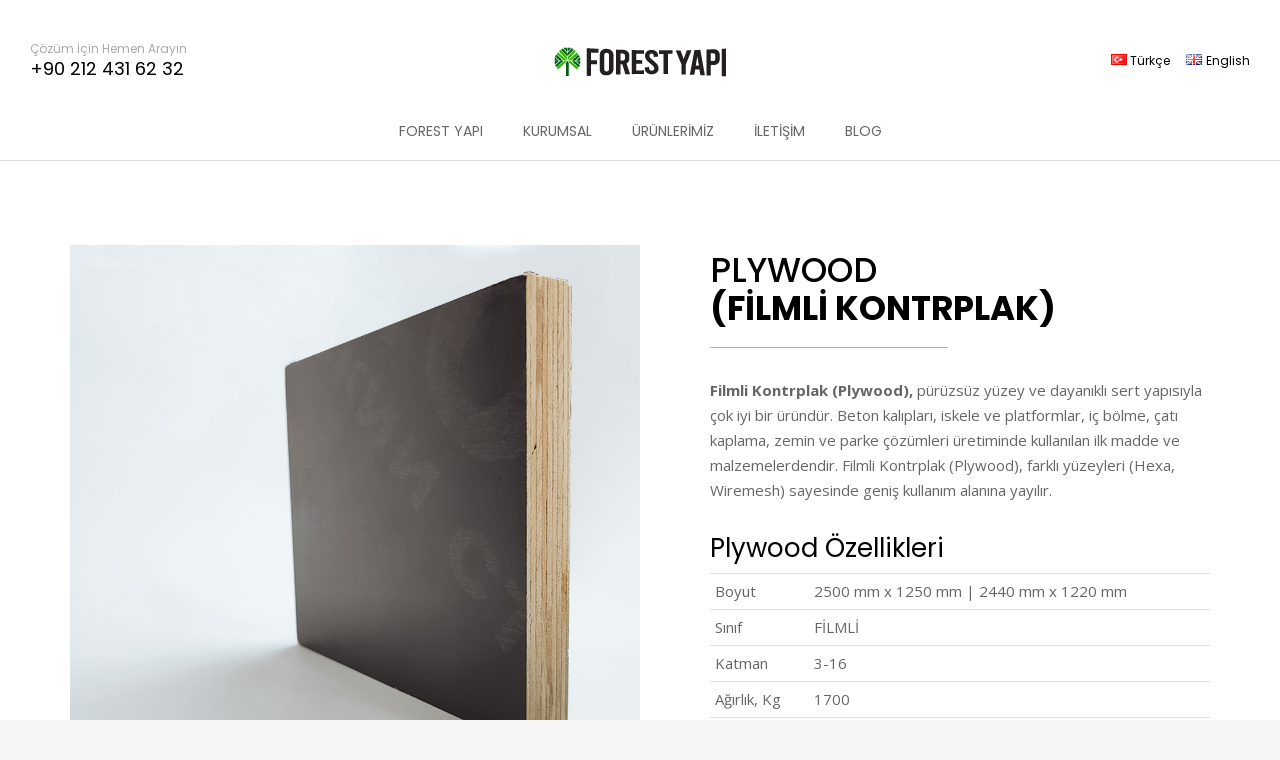

--- FILE ---
content_type: text/html; charset=UTF-8
request_url: https://forestyapi.com/urunler/plywood/filmli-plywood/
body_size: 31461
content:
<!DOCTYPE html>
<!--[if !(IE 6) | !(IE 7) | !(IE 8)  ]><!-->
<html lang="tr-TR" prefix="og: https://ogp.me/ns#" class="no-js">
<!--<![endif]-->
<head>
	<meta charset="UTF-8" />
		<meta name="viewport" content="width=device-width, initial-scale=1, maximum-scale=1, user-scalable=0">
			<link rel="profile" href="https://gmpg.org/xfn/11" />
	        <script type="text/javascript">
            if (/Android|webOS|iPhone|iPad|iPod|BlackBerry|IEMobile|Opera Mini/i.test(navigator.userAgent)) {
                var originalAddEventListener = EventTarget.prototype.addEventListener,
                    oldWidth = window.innerWidth;

                EventTarget.prototype.addEventListener = function (eventName, eventHandler, useCapture) {
                    if (eventName === "resize") {
                        originalAddEventListener.call(this, eventName, function (event) {
                            if (oldWidth === window.innerWidth) {
                                return;
                            }
                            oldWidth = window.innerWidth;
                            if (eventHandler.handleEvent) {
                                eventHandler.handleEvent.call(this, event);
                            }
                            else {
                                eventHandler.call(this, event);
                            };
                        }, useCapture);
                    }
                    else {
                        originalAddEventListener.call(this, eventName, eventHandler, useCapture);
                    };
                };
            };
        </script>
		<script id="cookieyes" type="text/javascript" src="https://cdn-cookieyes.com/client_data/bc4f3c675deb1327fa3d7472/script.js"></script><link rel="alternate" href="https://forestyapi.com/urunler/plywood/filmli-plywood/" hreflang="tr" />
<link rel="alternate" href="https://forestyapi.com/en/products/film-faced-plywood/film-faced-plywood/" hreflang="en" />

<!-- Rank Math ile arama motoru optimizasyonu - https://s.rankmath.com/home -->
<title>PLYWOOD | Filmli Plywood - -Kontrplak | Forest Yapı</title>
<meta name="description" content="FİLMLİ PLYWOOD: Düz Film İle Kaplı Kontrplak, Tüm Ölçü ve Özel Ölçülerle Adım Plywood&#039;da Üretiliyor. İnşaat, Gemi, Uçak ve Tüm Endüstrilere Uygun Ürünler."/>
<meta name="robots" content="follow, index, max-snippet:-1, max-video-preview:-1, max-image-preview:large"/>
<link rel="canonical" href="https://forestyapi.com/urunler/plywood/filmli-plywood/" />
<meta property="og:locale" content="tr_TR" />
<meta property="og:type" content="article" />
<meta property="og:title" content="PLYWOOD | Filmli Plywood - -Kontrplak | Forest Yapı" />
<meta property="og:description" content="FİLMLİ PLYWOOD: Düz Film İle Kaplı Kontrplak, Tüm Ölçü ve Özel Ölçülerle Adım Plywood&#039;da Üretiliyor. İnşaat, Gemi, Uçak ve Tüm Endüstrilere Uygun Ürünler." />
<meta property="og:url" content="https://forestyapi.com/urunler/plywood/filmli-plywood/" />
<meta property="og:site_name" content="Forest Yapı" />
<meta property="og:updated_time" content="2022-07-23T23:03:04+03:00" />
<meta property="og:image" content="https://forestyapi.com/wp-content/uploads/2020/09/hus-birch_plywood_18_2.jpg" />
<meta property="og:image:secure_url" content="https://forestyapi.com/wp-content/uploads/2020/09/hus-birch_plywood_18_2.jpg" />
<meta property="og:image:width" content="1200" />
<meta property="og:image:height" content="900" />
<meta property="og:image:alt" content="Filmli Plywood" />
<meta property="og:image:type" content="image/jpeg" />
<meta property="article:published_time" content="2018-12-25T10:48:45+03:00" />
<meta property="article:modified_time" content="2022-07-23T23:03:04+03:00" />
<meta name="twitter:card" content="summary_large_image" />
<meta name="twitter:title" content="PLYWOOD | Filmli Plywood - -Kontrplak | Forest Yapı" />
<meta name="twitter:description" content="FİLMLİ PLYWOOD: Düz Film İle Kaplı Kontrplak, Tüm Ölçü ve Özel Ölçülerle Adım Plywood&#039;da Üretiliyor. İnşaat, Gemi, Uçak ve Tüm Endüstrilere Uygun Ürünler." />
<meta name="twitter:image" content="https://forestyapi.com/wp-content/uploads/2020/09/hus-birch_plywood_18_2.jpg" />
<meta name="twitter:label1" content="Time to read" />
<meta name="twitter:data1" content="2 dakika" />
<script type="application/ld+json" class="rank-math-schema">{"@context":"https://schema.org","@graph":[{"@type":"Organization","@id":"https://forestyapi.com/#organization","name":"Forest Yap\u0131","url":"https://forestyapi.com"},{"@type":"WebSite","@id":"https://forestyapi.com/#website","url":"https://forestyapi.com","name":"Forest Yap\u0131","publisher":{"@id":"https://forestyapi.com/#organization"},"inLanguage":"tr"},{"@type":"ImageObject","@id":"https://forestyapi.com/wp-content/uploads/2018/12/ce.jpg","url":"https://forestyapi.com/wp-content/uploads/2018/12/ce.jpg","width":"200","height":"200","inLanguage":"tr"},{"@type":"BreadcrumbList","@id":"https://forestyapi.com/urunler/plywood/filmli-plywood/#breadcrumb","itemListElement":[{"@type":"ListItem","position":"1","item":{"@id":"https://forestyapi.com","name":"Home"}},{"@type":"ListItem","position":"2","item":{"@id":"https://forestyapi.com/urunler/","name":"\u00dcr\u00fcnlerimiz"}},{"@type":"ListItem","position":"3","item":{"@id":"https://forestyapi.com/urunler/plywood/","name":"Plywood"}},{"@type":"ListItem","position":"4","item":{"@id":"https://forestyapi.com/urunler/plywood/filmli-plywood/","name":"Filmli Plywood"}}]},{"@type":"WebPage","@id":"https://forestyapi.com/urunler/plywood/filmli-plywood/#webpage","url":"https://forestyapi.com/urunler/plywood/filmli-plywood/","name":"PLYWOOD | Filmli Plywood - -Kontrplak | Forest Yap\u0131","datePublished":"2018-12-25T10:48:45+03:00","dateModified":"2022-07-23T23:03:04+03:00","isPartOf":{"@id":"https://forestyapi.com/#website"},"primaryImageOfPage":{"@id":"https://forestyapi.com/wp-content/uploads/2018/12/ce.jpg"},"inLanguage":"tr","breadcrumb":{"@id":"https://forestyapi.com/urunler/plywood/filmli-plywood/#breadcrumb"}},{"@type":"Person","@id":"https://forestyapi.com/author/adappte/","name":"adappte","url":"https://forestyapi.com/author/adappte/","image":{"@type":"ImageObject","@id":"https://secure.gravatar.com/avatar/f9dcdbdec919384f8a0736955476c100?s=96&amp;d=mm&amp;r=g","url":"https://secure.gravatar.com/avatar/f9dcdbdec919384f8a0736955476c100?s=96&amp;d=mm&amp;r=g","caption":"adappte","inLanguage":"tr"},"worksFor":{"@id":"https://forestyapi.com/#organization"}},{"@type":"Article","headline":"PLYWOOD | Filmli Plywood - -Kontrplak | Forest Yap\u0131","keywords":"Filmli Plywood","datePublished":"2018-12-25T10:48:45+03:00","dateModified":"2022-07-23T23:03:04+03:00","author":{"@id":"https://forestyapi.com/author/adappte/"},"publisher":{"@id":"https://forestyapi.com/#organization"},"description":"F\u0130LML\u0130 PLYWOOD: D\u00fcz Film \u0130le Kapl\u0131 Kontrplak, T\u00fcm \u00d6l\u00e7\u00fc ve \u00d6zel \u00d6l\u00e7\u00fclerle Ad\u0131m Plywood&#039;da \u00dcretiliyor. \u0130n\u015faat, Gemi, U\u00e7ak ve T\u00fcm End\u00fcstrilere Uygun \u00dcr\u00fcnler.","name":"PLYWOOD | Filmli Plywood - -Kontrplak | Forest Yap\u0131","@id":"https://forestyapi.com/urunler/plywood/filmli-plywood/#richSnippet","isPartOf":{"@id":"https://forestyapi.com/urunler/plywood/filmli-plywood/#webpage"},"image":{"@id":"https://forestyapi.com/wp-content/uploads/2018/12/ce.jpg"},"inLanguage":"tr","mainEntityOfPage":{"@id":"https://forestyapi.com/urunler/plywood/filmli-plywood/#webpage"}}]}</script>
<!-- /Rank Math WordPress SEO eklentisi -->

<link rel='dns-prefetch' href='//www.googletagmanager.com' />
<link rel='dns-prefetch' href='//fonts.googleapis.com' />
<link rel="alternate" type="application/rss+xml" title="Forest Yapı &raquo; beslemesi" href="https://forestyapi.com/feed/" />
<link rel="alternate" type="application/rss+xml" title="Forest Yapı &raquo; yorum beslemesi" href="https://forestyapi.com/comments/feed/" />
<script type="text/javascript">
window._wpemojiSettings = {"baseUrl":"https:\/\/s.w.org\/images\/core\/emoji\/14.0.0\/72x72\/","ext":".png","svgUrl":"https:\/\/s.w.org\/images\/core\/emoji\/14.0.0\/svg\/","svgExt":".svg","source":{"concatemoji":"https:\/\/forestyapi.com\/wp-includes\/js\/wp-emoji-release.min.js?ver=6.3.7"}};
/*! This file is auto-generated */
!function(i,n){var o,s,e;function c(e){try{var t={supportTests:e,timestamp:(new Date).valueOf()};sessionStorage.setItem(o,JSON.stringify(t))}catch(e){}}function p(e,t,n){e.clearRect(0,0,e.canvas.width,e.canvas.height),e.fillText(t,0,0);var t=new Uint32Array(e.getImageData(0,0,e.canvas.width,e.canvas.height).data),r=(e.clearRect(0,0,e.canvas.width,e.canvas.height),e.fillText(n,0,0),new Uint32Array(e.getImageData(0,0,e.canvas.width,e.canvas.height).data));return t.every(function(e,t){return e===r[t]})}function u(e,t,n){switch(t){case"flag":return n(e,"\ud83c\udff3\ufe0f\u200d\u26a7\ufe0f","\ud83c\udff3\ufe0f\u200b\u26a7\ufe0f")?!1:!n(e,"\ud83c\uddfa\ud83c\uddf3","\ud83c\uddfa\u200b\ud83c\uddf3")&&!n(e,"\ud83c\udff4\udb40\udc67\udb40\udc62\udb40\udc65\udb40\udc6e\udb40\udc67\udb40\udc7f","\ud83c\udff4\u200b\udb40\udc67\u200b\udb40\udc62\u200b\udb40\udc65\u200b\udb40\udc6e\u200b\udb40\udc67\u200b\udb40\udc7f");case"emoji":return!n(e,"\ud83e\udef1\ud83c\udffb\u200d\ud83e\udef2\ud83c\udfff","\ud83e\udef1\ud83c\udffb\u200b\ud83e\udef2\ud83c\udfff")}return!1}function f(e,t,n){var r="undefined"!=typeof WorkerGlobalScope&&self instanceof WorkerGlobalScope?new OffscreenCanvas(300,150):i.createElement("canvas"),a=r.getContext("2d",{willReadFrequently:!0}),o=(a.textBaseline="top",a.font="600 32px Arial",{});return e.forEach(function(e){o[e]=t(a,e,n)}),o}function t(e){var t=i.createElement("script");t.src=e,t.defer=!0,i.head.appendChild(t)}"undefined"!=typeof Promise&&(o="wpEmojiSettingsSupports",s=["flag","emoji"],n.supports={everything:!0,everythingExceptFlag:!0},e=new Promise(function(e){i.addEventListener("DOMContentLoaded",e,{once:!0})}),new Promise(function(t){var n=function(){try{var e=JSON.parse(sessionStorage.getItem(o));if("object"==typeof e&&"number"==typeof e.timestamp&&(new Date).valueOf()<e.timestamp+604800&&"object"==typeof e.supportTests)return e.supportTests}catch(e){}return null}();if(!n){if("undefined"!=typeof Worker&&"undefined"!=typeof OffscreenCanvas&&"undefined"!=typeof URL&&URL.createObjectURL&&"undefined"!=typeof Blob)try{var e="postMessage("+f.toString()+"("+[JSON.stringify(s),u.toString(),p.toString()].join(",")+"));",r=new Blob([e],{type:"text/javascript"}),a=new Worker(URL.createObjectURL(r),{name:"wpTestEmojiSupports"});return void(a.onmessage=function(e){c(n=e.data),a.terminate(),t(n)})}catch(e){}c(n=f(s,u,p))}t(n)}).then(function(e){for(var t in e)n.supports[t]=e[t],n.supports.everything=n.supports.everything&&n.supports[t],"flag"!==t&&(n.supports.everythingExceptFlag=n.supports.everythingExceptFlag&&n.supports[t]);n.supports.everythingExceptFlag=n.supports.everythingExceptFlag&&!n.supports.flag,n.DOMReady=!1,n.readyCallback=function(){n.DOMReady=!0}}).then(function(){return e}).then(function(){var e;n.supports.everything||(n.readyCallback(),(e=n.source||{}).concatemoji?t(e.concatemoji):e.wpemoji&&e.twemoji&&(t(e.twemoji),t(e.wpemoji)))}))}((window,document),window._wpemojiSettings);
</script>
<style>@media screen and (max-width: 650px) {body {padding-bottom:60px;}}</style><style type="text/css">
img.wp-smiley,
img.emoji {
	display: inline !important;
	border: none !important;
	box-shadow: none !important;
	height: 1em !important;
	width: 1em !important;
	margin: 0 0.07em !important;
	vertical-align: -0.1em !important;
	background: none !important;
	padding: 0 !important;
}
</style>
	<link rel='stylesheet' id='elementor-frontend-legacy-css' href='https://forestyapi.com/wp-content/plugins/elementor/assets/css/frontend-legacy.min.css?ver=3.6.8' type='text/css' media='all' />
<link rel='stylesheet' id='elementor-frontend-css' href='https://forestyapi.com/wp-content/plugins/elementor/assets/css/frontend.min.css?ver=3.6.8' type='text/css' media='all' />
<link rel='stylesheet' id='elementor-post-39151-css' href='https://forestyapi.com/wp-content/uploads/elementor/css/post-39151.css?ver=1749041948' type='text/css' media='all' />
<link rel='stylesheet' id='bdt-uikit-css' href='https://forestyapi.com/wp-content/plugins/bdthemes-element-pack-lite/assets/css/bdt-uikit.css?ver=3.13.1' type='text/css' media='all' />
<link rel='stylesheet' id='ep-helper-css' href='https://forestyapi.com/wp-content/plugins/bdthemes-element-pack-lite/assets/css/ep-helper.css?ver=4.4.0' type='text/css' media='all' />
<link rel='stylesheet' id='wp-block-library-css' href='https://forestyapi.com/wp-includes/css/dist/block-library/style.min.css?ver=6.3.7' type='text/css' media='all' />
<style id='wp-block-library-theme-inline-css' type='text/css'>
.wp-block-audio figcaption{color:#555;font-size:13px;text-align:center}.is-dark-theme .wp-block-audio figcaption{color:hsla(0,0%,100%,.65)}.wp-block-audio{margin:0 0 1em}.wp-block-code{border:1px solid #ccc;border-radius:4px;font-family:Menlo,Consolas,monaco,monospace;padding:.8em 1em}.wp-block-embed figcaption{color:#555;font-size:13px;text-align:center}.is-dark-theme .wp-block-embed figcaption{color:hsla(0,0%,100%,.65)}.wp-block-embed{margin:0 0 1em}.blocks-gallery-caption{color:#555;font-size:13px;text-align:center}.is-dark-theme .blocks-gallery-caption{color:hsla(0,0%,100%,.65)}.wp-block-image figcaption{color:#555;font-size:13px;text-align:center}.is-dark-theme .wp-block-image figcaption{color:hsla(0,0%,100%,.65)}.wp-block-image{margin:0 0 1em}.wp-block-pullquote{border-bottom:4px solid;border-top:4px solid;color:currentColor;margin-bottom:1.75em}.wp-block-pullquote cite,.wp-block-pullquote footer,.wp-block-pullquote__citation{color:currentColor;font-size:.8125em;font-style:normal;text-transform:uppercase}.wp-block-quote{border-left:.25em solid;margin:0 0 1.75em;padding-left:1em}.wp-block-quote cite,.wp-block-quote footer{color:currentColor;font-size:.8125em;font-style:normal;position:relative}.wp-block-quote.has-text-align-right{border-left:none;border-right:.25em solid;padding-left:0;padding-right:1em}.wp-block-quote.has-text-align-center{border:none;padding-left:0}.wp-block-quote.is-large,.wp-block-quote.is-style-large,.wp-block-quote.is-style-plain{border:none}.wp-block-search .wp-block-search__label{font-weight:700}.wp-block-search__button{border:1px solid #ccc;padding:.375em .625em}:where(.wp-block-group.has-background){padding:1.25em 2.375em}.wp-block-separator.has-css-opacity{opacity:.4}.wp-block-separator{border:none;border-bottom:2px solid;margin-left:auto;margin-right:auto}.wp-block-separator.has-alpha-channel-opacity{opacity:1}.wp-block-separator:not(.is-style-wide):not(.is-style-dots){width:100px}.wp-block-separator.has-background:not(.is-style-dots){border-bottom:none;height:1px}.wp-block-separator.has-background:not(.is-style-wide):not(.is-style-dots){height:2px}.wp-block-table{margin:0 0 1em}.wp-block-table td,.wp-block-table th{word-break:normal}.wp-block-table figcaption{color:#555;font-size:13px;text-align:center}.is-dark-theme .wp-block-table figcaption{color:hsla(0,0%,100%,.65)}.wp-block-video figcaption{color:#555;font-size:13px;text-align:center}.is-dark-theme .wp-block-video figcaption{color:hsla(0,0%,100%,.65)}.wp-block-video{margin:0 0 1em}.wp-block-template-part.has-background{margin-bottom:0;margin-top:0;padding:1.25em 2.375em}
</style>
<link rel='stylesheet' id='wc-blocks-vendors-style-css' href='https://forestyapi.com/wp-content/plugins/woocommerce/packages/woocommerce-blocks/build/wc-blocks-vendors-style.css?ver=8.0.0' type='text/css' media='all' />
<link rel='stylesheet' id='wc-blocks-style-css' href='https://forestyapi.com/wp-content/plugins/woocommerce/packages/woocommerce-blocks/build/wc-blocks-style.css?ver=8.0.0' type='text/css' media='all' />
<style id='classic-theme-styles-inline-css' type='text/css'>
/*! This file is auto-generated */
.wp-block-button__link{color:#fff;background-color:#32373c;border-radius:9999px;box-shadow:none;text-decoration:none;padding:calc(.667em + 2px) calc(1.333em + 2px);font-size:1.125em}.wp-block-file__button{background:#32373c;color:#fff;text-decoration:none}
</style>
<style id='global-styles-inline-css' type='text/css'>
body{--wp--preset--color--black: #000000;--wp--preset--color--cyan-bluish-gray: #abb8c3;--wp--preset--color--white: #FFF;--wp--preset--color--pale-pink: #f78da7;--wp--preset--color--vivid-red: #cf2e2e;--wp--preset--color--luminous-vivid-orange: #ff6900;--wp--preset--color--luminous-vivid-amber: #fcb900;--wp--preset--color--light-green-cyan: #7bdcb5;--wp--preset--color--vivid-green-cyan: #00d084;--wp--preset--color--pale-cyan-blue: #8ed1fc;--wp--preset--color--vivid-cyan-blue: #0693e3;--wp--preset--color--vivid-purple: #9b51e0;--wp--preset--color--accent: #bca9a3;--wp--preset--color--dark-gray: #111;--wp--preset--color--light-gray: #767676;--wp--preset--gradient--vivid-cyan-blue-to-vivid-purple: linear-gradient(135deg,rgba(6,147,227,1) 0%,rgb(155,81,224) 100%);--wp--preset--gradient--light-green-cyan-to-vivid-green-cyan: linear-gradient(135deg,rgb(122,220,180) 0%,rgb(0,208,130) 100%);--wp--preset--gradient--luminous-vivid-amber-to-luminous-vivid-orange: linear-gradient(135deg,rgba(252,185,0,1) 0%,rgba(255,105,0,1) 100%);--wp--preset--gradient--luminous-vivid-orange-to-vivid-red: linear-gradient(135deg,rgba(255,105,0,1) 0%,rgb(207,46,46) 100%);--wp--preset--gradient--very-light-gray-to-cyan-bluish-gray: linear-gradient(135deg,rgb(238,238,238) 0%,rgb(169,184,195) 100%);--wp--preset--gradient--cool-to-warm-spectrum: linear-gradient(135deg,rgb(74,234,220) 0%,rgb(151,120,209) 20%,rgb(207,42,186) 40%,rgb(238,44,130) 60%,rgb(251,105,98) 80%,rgb(254,248,76) 100%);--wp--preset--gradient--blush-light-purple: linear-gradient(135deg,rgb(255,206,236) 0%,rgb(152,150,240) 100%);--wp--preset--gradient--blush-bordeaux: linear-gradient(135deg,rgb(254,205,165) 0%,rgb(254,45,45) 50%,rgb(107,0,62) 100%);--wp--preset--gradient--luminous-dusk: linear-gradient(135deg,rgb(255,203,112) 0%,rgb(199,81,192) 50%,rgb(65,88,208) 100%);--wp--preset--gradient--pale-ocean: linear-gradient(135deg,rgb(255,245,203) 0%,rgb(182,227,212) 50%,rgb(51,167,181) 100%);--wp--preset--gradient--electric-grass: linear-gradient(135deg,rgb(202,248,128) 0%,rgb(113,206,126) 100%);--wp--preset--gradient--midnight: linear-gradient(135deg,rgb(2,3,129) 0%,rgb(40,116,252) 100%);--wp--preset--font-size--small: 13px;--wp--preset--font-size--medium: 20px;--wp--preset--font-size--large: 36px;--wp--preset--font-size--x-large: 42px;--wp--preset--spacing--20: 0.44rem;--wp--preset--spacing--30: 0.67rem;--wp--preset--spacing--40: 1rem;--wp--preset--spacing--50: 1.5rem;--wp--preset--spacing--60: 2.25rem;--wp--preset--spacing--70: 3.38rem;--wp--preset--spacing--80: 5.06rem;--wp--preset--shadow--natural: 6px 6px 9px rgba(0, 0, 0, 0.2);--wp--preset--shadow--deep: 12px 12px 50px rgba(0, 0, 0, 0.4);--wp--preset--shadow--sharp: 6px 6px 0px rgba(0, 0, 0, 0.2);--wp--preset--shadow--outlined: 6px 6px 0px -3px rgba(255, 255, 255, 1), 6px 6px rgba(0, 0, 0, 1);--wp--preset--shadow--crisp: 6px 6px 0px rgba(0, 0, 0, 1);}:where(.is-layout-flex){gap: 0.5em;}:where(.is-layout-grid){gap: 0.5em;}body .is-layout-flow > .alignleft{float: left;margin-inline-start: 0;margin-inline-end: 2em;}body .is-layout-flow > .alignright{float: right;margin-inline-start: 2em;margin-inline-end: 0;}body .is-layout-flow > .aligncenter{margin-left: auto !important;margin-right: auto !important;}body .is-layout-constrained > .alignleft{float: left;margin-inline-start: 0;margin-inline-end: 2em;}body .is-layout-constrained > .alignright{float: right;margin-inline-start: 2em;margin-inline-end: 0;}body .is-layout-constrained > .aligncenter{margin-left: auto !important;margin-right: auto !important;}body .is-layout-constrained > :where(:not(.alignleft):not(.alignright):not(.alignfull)){max-width: var(--wp--style--global--content-size);margin-left: auto !important;margin-right: auto !important;}body .is-layout-constrained > .alignwide{max-width: var(--wp--style--global--wide-size);}body .is-layout-flex{display: flex;}body .is-layout-flex{flex-wrap: wrap;align-items: center;}body .is-layout-flex > *{margin: 0;}body .is-layout-grid{display: grid;}body .is-layout-grid > *{margin: 0;}:where(.wp-block-columns.is-layout-flex){gap: 2em;}:where(.wp-block-columns.is-layout-grid){gap: 2em;}:where(.wp-block-post-template.is-layout-flex){gap: 1.25em;}:where(.wp-block-post-template.is-layout-grid){gap: 1.25em;}.has-black-color{color: var(--wp--preset--color--black) !important;}.has-cyan-bluish-gray-color{color: var(--wp--preset--color--cyan-bluish-gray) !important;}.has-white-color{color: var(--wp--preset--color--white) !important;}.has-pale-pink-color{color: var(--wp--preset--color--pale-pink) !important;}.has-vivid-red-color{color: var(--wp--preset--color--vivid-red) !important;}.has-luminous-vivid-orange-color{color: var(--wp--preset--color--luminous-vivid-orange) !important;}.has-luminous-vivid-amber-color{color: var(--wp--preset--color--luminous-vivid-amber) !important;}.has-light-green-cyan-color{color: var(--wp--preset--color--light-green-cyan) !important;}.has-vivid-green-cyan-color{color: var(--wp--preset--color--vivid-green-cyan) !important;}.has-pale-cyan-blue-color{color: var(--wp--preset--color--pale-cyan-blue) !important;}.has-vivid-cyan-blue-color{color: var(--wp--preset--color--vivid-cyan-blue) !important;}.has-vivid-purple-color{color: var(--wp--preset--color--vivid-purple) !important;}.has-black-background-color{background-color: var(--wp--preset--color--black) !important;}.has-cyan-bluish-gray-background-color{background-color: var(--wp--preset--color--cyan-bluish-gray) !important;}.has-white-background-color{background-color: var(--wp--preset--color--white) !important;}.has-pale-pink-background-color{background-color: var(--wp--preset--color--pale-pink) !important;}.has-vivid-red-background-color{background-color: var(--wp--preset--color--vivid-red) !important;}.has-luminous-vivid-orange-background-color{background-color: var(--wp--preset--color--luminous-vivid-orange) !important;}.has-luminous-vivid-amber-background-color{background-color: var(--wp--preset--color--luminous-vivid-amber) !important;}.has-light-green-cyan-background-color{background-color: var(--wp--preset--color--light-green-cyan) !important;}.has-vivid-green-cyan-background-color{background-color: var(--wp--preset--color--vivid-green-cyan) !important;}.has-pale-cyan-blue-background-color{background-color: var(--wp--preset--color--pale-cyan-blue) !important;}.has-vivid-cyan-blue-background-color{background-color: var(--wp--preset--color--vivid-cyan-blue) !important;}.has-vivid-purple-background-color{background-color: var(--wp--preset--color--vivid-purple) !important;}.has-black-border-color{border-color: var(--wp--preset--color--black) !important;}.has-cyan-bluish-gray-border-color{border-color: var(--wp--preset--color--cyan-bluish-gray) !important;}.has-white-border-color{border-color: var(--wp--preset--color--white) !important;}.has-pale-pink-border-color{border-color: var(--wp--preset--color--pale-pink) !important;}.has-vivid-red-border-color{border-color: var(--wp--preset--color--vivid-red) !important;}.has-luminous-vivid-orange-border-color{border-color: var(--wp--preset--color--luminous-vivid-orange) !important;}.has-luminous-vivid-amber-border-color{border-color: var(--wp--preset--color--luminous-vivid-amber) !important;}.has-light-green-cyan-border-color{border-color: var(--wp--preset--color--light-green-cyan) !important;}.has-vivid-green-cyan-border-color{border-color: var(--wp--preset--color--vivid-green-cyan) !important;}.has-pale-cyan-blue-border-color{border-color: var(--wp--preset--color--pale-cyan-blue) !important;}.has-vivid-cyan-blue-border-color{border-color: var(--wp--preset--color--vivid-cyan-blue) !important;}.has-vivid-purple-border-color{border-color: var(--wp--preset--color--vivid-purple) !important;}.has-vivid-cyan-blue-to-vivid-purple-gradient-background{background: var(--wp--preset--gradient--vivid-cyan-blue-to-vivid-purple) !important;}.has-light-green-cyan-to-vivid-green-cyan-gradient-background{background: var(--wp--preset--gradient--light-green-cyan-to-vivid-green-cyan) !important;}.has-luminous-vivid-amber-to-luminous-vivid-orange-gradient-background{background: var(--wp--preset--gradient--luminous-vivid-amber-to-luminous-vivid-orange) !important;}.has-luminous-vivid-orange-to-vivid-red-gradient-background{background: var(--wp--preset--gradient--luminous-vivid-orange-to-vivid-red) !important;}.has-very-light-gray-to-cyan-bluish-gray-gradient-background{background: var(--wp--preset--gradient--very-light-gray-to-cyan-bluish-gray) !important;}.has-cool-to-warm-spectrum-gradient-background{background: var(--wp--preset--gradient--cool-to-warm-spectrum) !important;}.has-blush-light-purple-gradient-background{background: var(--wp--preset--gradient--blush-light-purple) !important;}.has-blush-bordeaux-gradient-background{background: var(--wp--preset--gradient--blush-bordeaux) !important;}.has-luminous-dusk-gradient-background{background: var(--wp--preset--gradient--luminous-dusk) !important;}.has-pale-ocean-gradient-background{background: var(--wp--preset--gradient--pale-ocean) !important;}.has-electric-grass-gradient-background{background: var(--wp--preset--gradient--electric-grass) !important;}.has-midnight-gradient-background{background: var(--wp--preset--gradient--midnight) !important;}.has-small-font-size{font-size: var(--wp--preset--font-size--small) !important;}.has-medium-font-size{font-size: var(--wp--preset--font-size--medium) !important;}.has-large-font-size{font-size: var(--wp--preset--font-size--large) !important;}.has-x-large-font-size{font-size: var(--wp--preset--font-size--x-large) !important;}
.wp-block-navigation a:where(:not(.wp-element-button)){color: inherit;}
:where(.wp-block-post-template.is-layout-flex){gap: 1.25em;}:where(.wp-block-post-template.is-layout-grid){gap: 1.25em;}
:where(.wp-block-columns.is-layout-flex){gap: 2em;}:where(.wp-block-columns.is-layout-grid){gap: 2em;}
.wp-block-pullquote{font-size: 1.5em;line-height: 1.6;}
</style>
<link rel='stylesheet' id='rs-plugin-settings-css' href='https://forestyapi.com/wp-content/plugins/revslider/public/assets/css/rs6.css?ver=6.2.21' type='text/css' media='all' />
<style id='rs-plugin-settings-inline-css' type='text/css'>
#rs-demo-id {}
</style>
<style id='woocommerce-inline-inline-css' type='text/css'>
.woocommerce form .form-row .required { visibility: visible; }
</style>
<link rel='stylesheet' id='the7-Defaults-css' href='https://forestyapi.com/wp-content/uploads/smile_fonts/Defaults/Defaults.css?ver=6.3.7' type='text/css' media='all' />
<link rel='stylesheet' id='the7-icomoon-font-awesome-14x14-css' href='https://forestyapi.com/wp-content/uploads/smile_fonts/icomoon-font-awesome-14x14/icomoon-font-awesome-14x14.css?ver=6.3.7' type='text/css' media='all' />
<link rel='stylesheet' id='elementor-icons-ekiticons-css' href='https://forestyapi.com/wp-content/plugins/elementskit-lite/modules/elementskit-icon-pack/assets/css/ekiticons.css?ver=2.6.3' type='text/css' media='all' />
<link rel='stylesheet' id='elementor-icons-css' href='https://forestyapi.com/wp-content/plugins/elementor/assets/lib/eicons/css/elementor-icons.min.css?ver=5.15.0' type='text/css' media='all' />
<link rel='stylesheet' id='elementor-post-38259-css' href='https://forestyapi.com/wp-content/uploads/elementor/css/post-38259.css?ver=1694122630' type='text/css' media='all' />
<link rel='stylesheet' id='elementor-pro-css' href='https://forestyapi.com/wp-content/plugins/elementor-pro/assets/css/frontend.min.css?ver=3.7.2' type='text/css' media='all' />
<link rel='stylesheet' id='elementor-global-css' href='https://forestyapi.com/wp-content/uploads/elementor/css/global.css?ver=1694122630' type='text/css' media='all' />
<link rel='stylesheet' id='elementor-post-37019-css' href='https://forestyapi.com/wp-content/uploads/elementor/css/post-37019.css?ver=1694250853' type='text/css' media='all' />
<link rel='stylesheet' id='dt-web-fonts-css' href='https://fonts.googleapis.com/css?family=Poppins:400,500,600,700%7CRoboto:400,600,700%7COpen+Sans:400,600,700' type='text/css' media='all' />
<link rel='stylesheet' id='dt-main-css' href='https://forestyapi.com/wp-content/themes/dt-the7/css/main.min.css?ver=10.11.0' type='text/css' media='all' />
<link rel='stylesheet' id='the7-font-css' href='https://forestyapi.com/wp-content/themes/dt-the7/fonts/icomoon-the7-font/icomoon-the7-font.min.css?ver=10.11.0' type='text/css' media='all' />
<link rel='stylesheet' id='the7-awesome-fonts-css' href='https://forestyapi.com/wp-content/themes/dt-the7/fonts/FontAwesome/css/all.min.css?ver=10.11.0' type='text/css' media='all' />
<link rel='stylesheet' id='the7-awesome-fonts-back-css' href='https://forestyapi.com/wp-content/themes/dt-the7/fonts/FontAwesome/back-compat.min.css?ver=10.11.0' type='text/css' media='all' />
<link rel='stylesheet' id='the7-custom-scrollbar-css' href='https://forestyapi.com/wp-content/themes/dt-the7/lib/custom-scrollbar/custom-scrollbar.min.css?ver=10.11.0' type='text/css' media='all' />
<link rel='stylesheet' id='the7-wpbakery-css' href='https://forestyapi.com/wp-content/themes/dt-the7/css/wpbakery.min.css?ver=10.11.0' type='text/css' media='all' />
<link rel='stylesheet' id='the7-css-vars-css' href='https://forestyapi.com/wp-content/uploads/the7-css/css-vars.css?ver=47218a1c092b' type='text/css' media='all' />
<link rel='stylesheet' id='dt-custom-css' href='https://forestyapi.com/wp-content/uploads/the7-css/custom.css?ver=47218a1c092b' type='text/css' media='all' />
<link rel='stylesheet' id='wc-dt-custom-css' href='https://forestyapi.com/wp-content/uploads/the7-css/compatibility/wc-dt-custom.css?ver=47218a1c092b' type='text/css' media='all' />
<link rel='stylesheet' id='dt-media-css' href='https://forestyapi.com/wp-content/uploads/the7-css/media.css?ver=47218a1c092b' type='text/css' media='all' />
<link rel='stylesheet' id='the7-mega-menu-css' href='https://forestyapi.com/wp-content/uploads/the7-css/mega-menu.css?ver=47218a1c092b' type='text/css' media='all' />
<link rel='stylesheet' id='style-css' href='https://forestyapi.com/wp-content/themes/dt-the7/style.css?ver=10.11.0' type='text/css' media='all' />
<link rel='stylesheet' id='the7-elementor-global-css' href='https://forestyapi.com/wp-content/themes/dt-the7/css/compatibility/elementor/elementor-global.min.css?ver=10.11.0' type='text/css' media='all' />
<link rel='stylesheet' id='ekit-widget-styles-css' href='https://forestyapi.com/wp-content/plugins/elementskit-lite/widgets/init/assets/css/widget-styles.css?ver=2.6.3' type='text/css' media='all' />
<link rel='stylesheet' id='ekit-responsive-css' href='https://forestyapi.com/wp-content/plugins/elementskit-lite/widgets/init/assets/css/responsive.css?ver=2.6.3' type='text/css' media='all' />
<link rel='stylesheet' id='call-now-button-modern-style-css' href='https://forestyapi.com/wp-content/plugins/call-now-button/src/renderers/modern/../../../resources/style/modern.css?ver=1.1.14' type='text/css' media='all' />
<link rel='stylesheet' id='google-fonts-1-css' href='https://fonts.googleapis.com/css?family=Roboto%3A100%2C100italic%2C200%2C200italic%2C300%2C300italic%2C400%2C400italic%2C500%2C500italic%2C600%2C600italic%2C700%2C700italic%2C800%2C800italic%2C900%2C900italic%7CRoboto+Slab%3A100%2C100italic%2C200%2C200italic%2C300%2C300italic%2C400%2C400italic%2C500%2C500italic%2C600%2C600italic%2C700%2C700italic%2C800%2C800italic%2C900%2C900italic&#038;display=auto&#038;subset=latin-ext&#038;ver=6.3.7' type='text/css' media='all' />
<link rel='stylesheet' id='elementor-icons-the7-icons-css' href='https://forestyapi.com/wp-content/themes/dt-the7/fonts/icomoon-the7-font/icomoon-the7-font.min.css?ver=10.11.0' type='text/css' media='all' />
<script type='text/javascript' src='https://forestyapi.com/wp-includes/js/jquery/jquery.min.js?ver=3.7.0' id='jquery-core-js'></script>
<script type='text/javascript' src='https://forestyapi.com/wp-includes/js/jquery/jquery-migrate.min.js?ver=3.4.1' id='jquery-migrate-js'></script>
<script type='text/javascript' src='https://forestyapi.com/wp-content/plugins/revslider/public/assets/js/rbtools.min.js?ver=6.2.21' id='tp-tools-js'></script>
<script type='text/javascript' src='https://forestyapi.com/wp-content/plugins/revslider/public/assets/js/rs6.min.js?ver=6.2.21' id='revmin-js'></script>

<!-- Google Analytics snippet added by Site Kit -->
<script type='text/javascript' src='https://www.googletagmanager.com/gtag/js?id=UA-232516034-1' id='google_gtagjs-js' async></script>
<script id="google_gtagjs-js-after" type="text/javascript">
window.dataLayer = window.dataLayer || [];function gtag(){dataLayer.push(arguments);}
gtag('set', 'linker', {"domains":["forestyapi.com"]} );
gtag("js", new Date());
gtag("set", "developer_id.dZTNiMT", true);
gtag("config", "UA-232516034-1", {"anonymize_ip":true});
gtag("config", "AW-10969366142");
gtag("config", "G-NV10Y5SJGR");
</script>

<!-- End Google Analytics snippet added by Site Kit -->
<script type='text/javascript' id='dt-above-fold-js-extra'>
/* <![CDATA[ */
var dtLocal = {"themeUrl":"https:\/\/forestyapi.com\/wp-content\/themes\/dt-the7","passText":"To view this protected post, enter the password below:","moreButtonText":{"loading":"Loading...","loadMore":"Load more"},"postID":"37019","ajaxurl":"https:\/\/forestyapi.com\/wp-admin\/admin-ajax.php","REST":{"baseUrl":"https:\/\/forestyapi.com\/wp-json\/the7\/v1","endpoints":{"sendMail":"\/send-mail"}},"contactMessages":{"required":"One or more fields have an error. Please check and try again.","terms":"Please accept the privacy policy.","fillTheCaptchaError":"Please, fill the captcha."},"captchaSiteKey":"","ajaxNonce":"d73d9a0290","pageData":{"type":"page","template":"page","layout":null},"themeSettings":{"smoothScroll":"off","lazyLoading":false,"accentColor":{"mode":"solid","color":"#bca9a3"},"desktopHeader":{"height":160},"ToggleCaptionEnabled":"disabled","ToggleCaption":"Navigation","floatingHeader":{"showAfter":94,"showMenu":true,"height":120,"logo":{"showLogo":true,"html":"<img class=\" preload-me\" src=\"https:\/\/forestyapi.com\/wp-content\/uploads\/2020\/11\/Forest-yapi-logo-F001.png\" srcset=\"https:\/\/forestyapi.com\/wp-content\/uploads\/2020\/11\/Forest-yapi-logo-F001.png 180w, https:\/\/forestyapi.com\/wp-content\/uploads\/2020\/11\/Forest-yapi-logo-F001.png 180w\" width=\"180\" height=\"49\"   sizes=\"180px\" alt=\"Forest Yap\u0131\" \/>","url":"https:\/\/forestyapi.com\/"}},"topLine":{"floatingTopLine":{"logo":{"showLogo":false,"html":""}}},"mobileHeader":{"firstSwitchPoint":860,"secondSwitchPoint":778,"firstSwitchPointHeight":60,"secondSwitchPointHeight":60,"mobileToggleCaptionEnabled":"disabled","mobileToggleCaption":"Menu"},"stickyMobileHeaderFirstSwitch":{"logo":{"html":"<img class=\" preload-me\" src=\"https:\/\/forestyapi.com\/wp-content\/uploads\/2020\/11\/Forest-yapi-logo-F001.png\" srcset=\"https:\/\/forestyapi.com\/wp-content\/uploads\/2020\/11\/Forest-yapi-logo-F001.png 180w, https:\/\/forestyapi.com\/wp-content\/uploads\/2020\/11\/Forest-yapi-logo-F001.png 180w\" width=\"180\" height=\"49\"   sizes=\"180px\" alt=\"Forest Yap\u0131\" \/>"}},"stickyMobileHeaderSecondSwitch":{"logo":{"html":"<img class=\" preload-me\" src=\"https:\/\/forestyapi.com\/wp-content\/uploads\/2020\/11\/Forest-yapi-logo-F001.png\" srcset=\"https:\/\/forestyapi.com\/wp-content\/uploads\/2020\/11\/Forest-yapi-logo-F001.png 180w, https:\/\/forestyapi.com\/wp-content\/uploads\/2020\/11\/Forest-yapi-logo-F001.png 180w\" width=\"180\" height=\"49\"   sizes=\"180px\" alt=\"Forest Yap\u0131\" \/>"}},"content":{"textColor":"#666666","headerColor":"#000000"},"sidebar":{"switchPoint":1025},"boxedWidth":"1280px","stripes":{"stripe1":{"textColor":"#787d85","headerColor":"#3b3f4a"},"stripe2":{"textColor":"#8b9199","headerColor":"#ffffff"},"stripe3":{"textColor":"#ffffff","headerColor":"#ffffff"}}},"VCMobileScreenWidth":"778","wcCartFragmentHash":"7f114f9be26a26c3a862d1dad55cea49","elementor":{"settings":{"container_width":1140}}};
var dtShare = {"shareButtonText":{"facebook":"Share on Facebook","twitter":"Tweet","pinterest":"Pin it","linkedin":"Share on Linkedin","whatsapp":"Share on Whatsapp"},"overlayOpacity":"90"};
/* ]]> */
</script>
<script type='text/javascript' src='https://forestyapi.com/wp-content/themes/dt-the7/js/above-the-fold.min.js?ver=10.11.0' id='dt-above-fold-js'></script>
<script type='text/javascript' src='https://forestyapi.com/wp-content/themes/dt-the7/js/compatibility/woocommerce/woocommerce.min.js?ver=10.11.0' id='dt-woocommerce-js'></script>
<link rel="https://api.w.org/" href="https://forestyapi.com/wp-json/" /><link rel="alternate" type="application/json" href="https://forestyapi.com/wp-json/wp/v2/pages/37019" /><link rel="EditURI" type="application/rsd+xml" title="RSD" href="https://forestyapi.com/xmlrpc.php?rsd" />
<meta name="generator" content="WordPress 6.3.7" />
<link rel='shortlink' href='https://forestyapi.com/?p=37019' />
<link rel="alternate" type="application/json+oembed" href="https://forestyapi.com/wp-json/oembed/1.0/embed?url=https%3A%2F%2Fforestyapi.com%2Furunler%2Fplywood%2Ffilmli-plywood%2F" />
<link rel="alternate" type="text/xml+oembed" href="https://forestyapi.com/wp-json/oembed/1.0/embed?url=https%3A%2F%2Fforestyapi.com%2Furunler%2Fplywood%2Ffilmli-plywood%2F&#038;format=xml" />
<meta name="generator" content="Site Kit by Google 1.80.0" /><meta property="og:site_name" content="Forest Yapı" />
<meta property="og:title" content="Filmli Plywood" />
<meta property="og:description" content="Plywood (Filmli Kontrplak) Filmli Kontrplak (Plywood), pürüzsüz yüzey ve dayanıklı sert yapısıyla çok iyi bir üründür. Beton kalıpları, iskele ve platformlar, iç bölme, çatı kaplama, zemin ve parke çözümleri üretiminde kullanılan ilk madde ve malzemelerdendir. Filmli Kontrplak (Plywood), farklı yüzeyleri (Hexa, Wiremesh) sayesinde geniş kullanım alanına yayılır. Plywood Özellikleri Boyut 2500 mm x 1250 mm&hellip;" />
<meta property="og:url" content="https://forestyapi.com/urunler/plywood/filmli-plywood/" />
<meta property="og:type" content="article" />
	<noscript><style>.woocommerce-product-gallery{ opacity: 1 !important; }</style></noscript>
	<meta name="generator" content="Powered by WPBakery Page Builder - drag and drop page builder for WordPress."/>

<!-- Google Tag Manager snippet added by Site Kit -->
<script type="text/javascript">
			( function( w, d, s, l, i ) {
				w[l] = w[l] || [];
				w[l].push( {'gtm.start': new Date().getTime(), event: 'gtm.js'} );
				var f = d.getElementsByTagName( s )[0],
					j = d.createElement( s ), dl = l != 'dataLayer' ? '&l=' + l : '';
				j.async = true;
				j.src = 'https://www.googletagmanager.com/gtm.js?id=' + i + dl;
				f.parentNode.insertBefore( j, f );
			} )( window, document, 'script', 'dataLayer', 'GTM-MTWPSPN' );
			
</script>

<!-- End Google Tag Manager snippet added by Site Kit -->
<meta name="generator" content="Powered by Slider Revolution 6.2.21 - responsive, Mobile-Friendly Slider Plugin for WordPress with comfortable drag and drop interface." />
<script>(function(w,d,s,l,i){w[l]=w[l]||[];w[l].push({'gtm.start':
new Date().getTime(),event:'gtm.js'});var f=d.getElementsByTagName(s)[0],
j=d.createElement(s),dl=l!='dataLayer'?'&l='+l:'';j.async=true;j.src=
'https://www.googletagmanager.com/gtm.js?id='+i+dl;f.parentNode.insertBefore(j,f);
})(window,document,'script','dataLayer','GTM-MTWPSPN');</script>
<link rel="icon" href="https://forestyapi.com/wp-content/uploads/2020/09/cropped-forest-yapi-favicon-512-512-32x32.png" sizes="32x32" />
<link rel="icon" href="https://forestyapi.com/wp-content/uploads/2020/09/cropped-forest-yapi-favicon-512-512-192x192.png" sizes="192x192" />
<link rel="apple-touch-icon" href="https://forestyapi.com/wp-content/uploads/2020/09/cropped-forest-yapi-favicon-512-512-180x180.png" />
<meta name="msapplication-TileImage" content="https://forestyapi.com/wp-content/uploads/2020/09/cropped-forest-yapi-favicon-512-512-270x270.png" />
<script type="text/javascript">function setREVStartSize(e){
			//window.requestAnimationFrame(function() {				 
				window.RSIW = window.RSIW===undefined ? window.innerWidth : window.RSIW;	
				window.RSIH = window.RSIH===undefined ? window.innerHeight : window.RSIH;	
				try {								
					var pw = document.getElementById(e.c).parentNode.offsetWidth,
						newh;
					pw = pw===0 || isNaN(pw) ? window.RSIW : pw;
					e.tabw = e.tabw===undefined ? 0 : parseInt(e.tabw);
					e.thumbw = e.thumbw===undefined ? 0 : parseInt(e.thumbw);
					e.tabh = e.tabh===undefined ? 0 : parseInt(e.tabh);
					e.thumbh = e.thumbh===undefined ? 0 : parseInt(e.thumbh);
					e.tabhide = e.tabhide===undefined ? 0 : parseInt(e.tabhide);
					e.thumbhide = e.thumbhide===undefined ? 0 : parseInt(e.thumbhide);
					e.mh = e.mh===undefined || e.mh=="" || e.mh==="auto" ? 0 : parseInt(e.mh,0);		
					if(e.layout==="fullscreen" || e.l==="fullscreen") 						
						newh = Math.max(e.mh,window.RSIH);					
					else{					
						e.gw = Array.isArray(e.gw) ? e.gw : [e.gw];
						for (var i in e.rl) if (e.gw[i]===undefined || e.gw[i]===0) e.gw[i] = e.gw[i-1];					
						e.gh = e.el===undefined || e.el==="" || (Array.isArray(e.el) && e.el.length==0)? e.gh : e.el;
						e.gh = Array.isArray(e.gh) ? e.gh : [e.gh];
						for (var i in e.rl) if (e.gh[i]===undefined || e.gh[i]===0) e.gh[i] = e.gh[i-1];
											
						var nl = new Array(e.rl.length),
							ix = 0,						
							sl;					
						e.tabw = e.tabhide>=pw ? 0 : e.tabw;
						e.thumbw = e.thumbhide>=pw ? 0 : e.thumbw;
						e.tabh = e.tabhide>=pw ? 0 : e.tabh;
						e.thumbh = e.thumbhide>=pw ? 0 : e.thumbh;					
						for (var i in e.rl) nl[i] = e.rl[i]<window.RSIW ? 0 : e.rl[i];
						sl = nl[0];									
						for (var i in nl) if (sl>nl[i] && nl[i]>0) { sl = nl[i]; ix=i;}															
						var m = pw>(e.gw[ix]+e.tabw+e.thumbw) ? 1 : (pw-(e.tabw+e.thumbw)) / (e.gw[ix]);					
						newh =  (e.gh[ix] * m) + (e.tabh + e.thumbh);
					}				
					if(window.rs_init_css===undefined) window.rs_init_css = document.head.appendChild(document.createElement("style"));					
					document.getElementById(e.c).height = newh+"px";
					window.rs_init_css.innerHTML += "#"+e.c+"_wrapper { height: "+newh+"px }";				
				} catch(e){
					console.log("Failure at Presize of Slider:" + e)
				}					   
			//});
		  };</script>
<noscript><style> .wpb_animate_when_almost_visible { opacity: 1; }</style></noscript><!-- Google tag (gtag.js) -->
<script async src="https://www.googletagmanager.com/gtag/js?id=AW-10969366142"></script>
<script>
  window.dataLayer = window.dataLayer || [];
  function gtag(){dataLayer.push(arguments);}
  gtag('js', new Date());

  gtag('config', 'AW-10969366142');
</script>
<!-- Event snippet for Telefon aramasıyla elde edilen potansiyel müşteri conversion page -->
<script>
  gtag('event', 'conversion', {'send_to': 'AW-10969366142/TqJmCNeG5JAYEP78zO4o'});
</script>
<style id='the7-custom-inline-css' type='text/css'>
#page .woocommerce-error + .woocommerce-message {
	-webkit-animation-delay: 9s, 18s;
    animation-delay: 9s, 18s;
}
.tinv-wishlist .product-remove button {
	padding-left: 0;
}
#page .post-details.details-type-btn {
    display: none;
}
#main {
    padding: 50px 0;
}
</style>
</head>
<body id="the7-body" class="page-template page-template-elementor_header_footer page page-id-37019 page-child parent-pageid-36821 wp-custom-logo wp-embed-responsive theme-dt-the7 woocommerce-no-js title-off dt-responsive-on ouside-mobile-menu-close-icon ouside-menu-close-icon mobile-hamburger-close-bg-enable mobile-hamburger-close-bg-hover-enable  fade-small-mobile-menu-close-icon fade-medium-menu-close-icon srcset-enabled btn-flat custom-btn-color btn-bg-off custom-btn-hover-color phantom-sticky phantom-line-decoration phantom-main-logo-on sticky-mobile-header top-header first-switch-logo-left first-switch-menu-right second-switch-logo-left second-switch-menu-right right-mobile-menu layzr-loading-on popup-message-style dt-fa-compatibility the7-ver-10.11.0 wpb-js-composer js-comp-ver-6.2.0 vc_responsive elementor-default elementor-template-full-width elementor-clear-template elementor-kit-38259 elementor-page elementor-page-37019">
		<!-- Google Tag Manager (noscript) snippet added by Site Kit -->
		<noscript>
			<iframe src="https://www.googletagmanager.com/ns.html?id=GTM-MTWPSPN" height="0" width="0" style="display:none;visibility:hidden"></iframe>
		</noscript>
		<!-- End Google Tag Manager (noscript) snippet added by Site Kit -->
		<noscript><iframe src="https://www.googletagmanager.com/ns.html?id=GTM-MTWPSPN"
height="0" width="0" style="display:none;visibility:hidden"></iframe></noscript>
<!-- The7 10.11.0 -->

<div id="page" >
	<a class="skip-link screen-reader-text" href="#content">Skip to content</a>

<div class="masthead classic-header center logo-center widgets full-height line-decoration line-mobile-header-decoration small-mobile-menu-icon dt-parent-menu-clickable show-sub-menu-on-hover show-mobile-logo"  role="banner">

	<div class="top-bar full-width-line top-bar-empty">
	<div class="top-bar-bg" ></div>
	<div class="mini-widgets left-widgets"></div><div class="mini-widgets right-widgets"></div></div>

	<header class="header-bar">

		<div class="branding">
	<div id="site-title" class="assistive-text">Forest Yapı</div>
	<div id="site-description" class="assistive-text"></div>
	<a class="same-logo" href="https://forestyapi.com/"><img class=" preload-me" src="https://forestyapi.com/wp-content/uploads/2020/11/Forest-yapi-logo-F001.png" srcset="https://forestyapi.com/wp-content/uploads/2020/11/Forest-yapi-logo-F001.png 180w, https://forestyapi.com/wp-content/uploads/2020/11/Forest-yapi-logo-F001.png 180w" width="180" height="49"   sizes="180px" alt="Forest Yapı" /><img class="mobile-logo preload-me" src="https://forestyapi.com/wp-content/uploads/2020/11/Forest-yapi-logo-F001.png" srcset="https://forestyapi.com/wp-content/uploads/2020/11/Forest-yapi-logo-F001.png 180w, https://forestyapi.com/wp-content/uploads/2020/11/Forest-yapi-logo-F001.png 180w" width="180" height="49"   sizes="180px" alt="Forest Yapı" /></a><div class="mini-widgets"><div class="text-area show-on-desktop hide-on-first-switch hide-on-second-switch"><p><span style="color: #aaaaaa;">Çözüm İçin Hemen Arayın</span><br />
<span style="color: #000000; font-size: 18px; line-height: 24px; font-weight:300;">+90 212 431 62 32</span></p>
</div><div class="text-area hide-on-desktop in-top-bar-left in-top-bar"><p><span style="color: #aaaaaa;">Çözüm:</span> +90 212 431 62 32</p>
</div></div><div class="mini-widgets"><div class="mini-nav show-on-desktop in-top-bar-right in-menu-second-switch list-type-menu list-type-menu-first-switch list-type-menu-second-switch"><ul id="top-menu" role="menubar"><li class="lang-item lang-item-158 lang-item-tr current-lang lang-item-first menu-item menu-item-type-custom menu-item-object-custom menu-item-39742-tr first depth-0" role="presentation"><a href='https://forestyapi.com/urunler/plywood/filmli-plywood/' data-level='1' hreflang='tr-TR' lang='tr-TR' role="menuitem"><span class="menu-item-text"><span class="menu-text"><img src="[data-uri]" alt="Türkçe" width="16" height="11" style="width: 16px; height: 11px;" /><span style="margin-left:0.3em;">Türkçe</span></span></span></a></li> <li class="lang-item lang-item-161 lang-item-en menu-item menu-item-type-custom menu-item-object-custom menu-item-39742-en depth-0" role="presentation"><a href='https://forestyapi.com/en/products/film-faced-plywood/film-faced-plywood/' data-level='1' hreflang='en-GB' lang='en-GB' role="menuitem"><span class="menu-item-text"><span class="menu-text"><img src="[data-uri]" alt="English" width="16" height="11" style="width: 16px; height: 11px;" /><span style="margin-left:0.3em;">English</span></span></span></a></li> </ul><div class="menu-select"><span class="customSelect1"><span class="customSelectInner">Dil Seçimi</span></span></div></div><div class="hide-on-desktop hide-on-first-switch hide-on-second-switch">
<div class="wc-shopping-cart shopping-cart text-disable round-counter-style show-sub-cart" data-cart-hash="7f114f9be26a26c3a862d1dad55cea49">

	<a class="wc-ico-cart text-disable round-counter-style show-sub-cart" href="https://forestyapi.com"><i class="icomoon-the7-font-the7-cart-00"></i>&nbsp;<span class="counter hide-if-empty hidden">0</span></a>

	<div class="shopping-cart-wrap">
		<div class="shopping-cart-inner">
			
						<p class="buttons top-position">
				<a href="https://forestyapi.com" class="button view-cart">View Cart</a><a href="https://forestyapi.com" class="button checkout">Checkout</a>			</p>

						<ul class="cart_list product_list_widget empty">
				<li>No products in the cart.</li>			</ul>
			<div class="shopping-cart-bottom" style="display: none">
				<p class="total">
					<strong>Subtotal:</strong> <span class="woocommerce-Price-amount amount"><bdi>0.00<span class="woocommerce-Price-currencySymbol">&#8378;</span></bdi></span>				</p>
				<p class="buttons">
					<a href="https://forestyapi.com" class="button view-cart">View Cart</a><a href="https://forestyapi.com" class="button checkout">Checkout</a>				</p>
			</div>
					</div>
	</div>

</div>
</div><a href="/urunler/" class="mini-contacts multipurpose_1 hide-on-desktop hide-on-first-switch hide-on-second-switch"><i class="fa-fw icomoon-the7-font-the7-heart-empty"></i></a><a href="/urunler/" class="mini-contacts multipurpose_4 hide-on-desktop hide-on-first-switch hide-on-second-switch"><i class="fa-fw icomoon-the7-font-the7-login-021"></i></a><div class="mini-search hide-on-desktop in-top-bar-right hide-on-second-switch popup-search custom-icon"><form class="searchform mini-widget-searchform" role="search" method="get" action="https://forestyapi.com/">

	<div class="screen-reader-text">Search:</div>

	
		<a href="" class="submit text-disable"><i class=" mw-icon icomoon-the7-font-the7-zoom-044"></i></a>
		<div class="popup-search-wrap">
			<input type="text" class="field searchform-s" name="s" value="" placeholder="Type and hit enter …" title="Search form"/>
			<a href="" class="search-icon"><i class="icomoon-the7-font-the7-zoom-044"></i></a>
		</div>

				<input type="hidden" name="post_type" value="product">
		<input type="submit" class="assistive-text searchsubmit" value="Go!"/>
</form>
</div></div></div>

		<nav class="navigation">

			<ul id="primary-menu" class="main-nav" role="menubar"><li class="menu-item menu-item-type-post_type menu-item-object-page menu-item-home menu-item-37949 first depth-0" role="presentation"><a href='https://forestyapi.com/' data-level='1' role="menuitem"><span class="menu-item-text"><span class="menu-text">Forest Yapı</span></span></a></li> <li class="menu-item menu-item-type-post_type menu-item-object-page menu-item-36699 depth-0" role="presentation"><a href='https://forestyapi.com/hakkimizda/' data-level='1' role="menuitem"><span class="menu-item-text"><span class="menu-text">Kurumsal</span></span></a></li> <li class="menu-item menu-item-type-post_type menu-item-object-page current-page-ancestor menu-item-has-children menu-item-36697 has-children depth-0" role="presentation"><a href='https://forestyapi.com/urunler/' data-level='1' role="menuitem"><span class="menu-item-text"><span class="menu-text">Ürünlerimiz</span></span></a><ul class="sub-nav level-arrows-on" role="menubar"><li class="menu-item menu-item-type-post_type menu-item-object-page current-page-ancestor menu-item-38717 first depth-1" role="presentation"><a href='https://forestyapi.com/urunler/plywood/' data-level='2' role="menuitem"><span class="menu-item-text"><span class="menu-text">Plywood</span></span></a></li> <li class="menu-item menu-item-type-post_type menu-item-object-page menu-item-38711 depth-1" role="presentation"><a href='https://forestyapi.com/urunler/kontrplak/' data-level='2' role="menuitem"><span class="menu-item-text"><span class="menu-text">Kontrplak</span></span></a></li> <li class="menu-item menu-item-type-post_type menu-item-object-page menu-item-38724 depth-1" role="presentation"><a href='https://forestyapi.com/urunler/h-20-ahsap-kiris/' data-level='2' role="menuitem"><span class="menu-item-text"><span class="menu-text">H-20 Ahşap Kiriş</span></span></a></li> <li class="menu-item menu-item-type-post_type menu-item-object-page menu-item-38731 depth-1" role="presentation"><a href='https://forestyapi.com/urunler/yapi-malzemeleri/' data-level='2' role="menuitem"><span class="menu-item-text"><span class="menu-text">Yapı Malzemeleri</span></span></a></li> </ul></li> <li class="menu-item menu-item-type-post_type menu-item-object-page menu-item-36701 depth-0" role="presentation"><a href='https://forestyapi.com/kurumsal/iletisim/' data-level='1' role="menuitem"><span class="menu-item-text"><span class="menu-text">İletişim</span></span></a></li> <li class="menu-item menu-item-type-post_type menu-item-object-page menu-item-36700 last depth-0" role="presentation"><a href='https://forestyapi.com/blog/' data-level='1' role="menuitem"><span class="menu-item-text"><span class="menu-text">Blog</span></span></a></li> </ul>
			
		</nav>

	</header>

</div>
<div class="dt-close-mobile-menu-icon"><div class="close-line-wrap"><span class="close-line"></span><span class="close-line"></span><span class="close-line"></span></div></div><div class="dt-mobile-header mobile-menu-show-divider">
		<ul id="mobile-menu" class="mobile-main-nav" role="menubar">
		<li class="menu-item menu-item-type-post_type menu-item-object-page menu-item-home menu-item-37949 first depth-0" role="presentation"><a href='https://forestyapi.com/' data-level='1' role="menuitem"><span class="menu-item-text"><span class="menu-text">Forest Yapı</span></span></a></li> <li class="menu-item menu-item-type-post_type menu-item-object-page menu-item-36699 depth-0" role="presentation"><a href='https://forestyapi.com/hakkimizda/' data-level='1' role="menuitem"><span class="menu-item-text"><span class="menu-text">Kurumsal</span></span></a></li> <li class="menu-item menu-item-type-post_type menu-item-object-page current-page-ancestor menu-item-has-children menu-item-36697 has-children depth-0" role="presentation"><a href='https://forestyapi.com/urunler/' data-level='1' role="menuitem"><span class="menu-item-text"><span class="menu-text">Ürünlerimiz</span></span></a><ul class="sub-nav level-arrows-on" role="menubar"><li class="menu-item menu-item-type-post_type menu-item-object-page current-page-ancestor menu-item-38717 first depth-1" role="presentation"><a href='https://forestyapi.com/urunler/plywood/' data-level='2' role="menuitem"><span class="menu-item-text"><span class="menu-text">Plywood</span></span></a></li> <li class="menu-item menu-item-type-post_type menu-item-object-page menu-item-38711 depth-1" role="presentation"><a href='https://forestyapi.com/urunler/kontrplak/' data-level='2' role="menuitem"><span class="menu-item-text"><span class="menu-text">Kontrplak</span></span></a></li> <li class="menu-item menu-item-type-post_type menu-item-object-page menu-item-38724 depth-1" role="presentation"><a href='https://forestyapi.com/urunler/h-20-ahsap-kiris/' data-level='2' role="menuitem"><span class="menu-item-text"><span class="menu-text">H-20 Ahşap Kiriş</span></span></a></li> <li class="menu-item menu-item-type-post_type menu-item-object-page menu-item-38731 depth-1" role="presentation"><a href='https://forestyapi.com/urunler/yapi-malzemeleri/' data-level='2' role="menuitem"><span class="menu-item-text"><span class="menu-text">Yapı Malzemeleri</span></span></a></li> </ul></li> <li class="menu-item menu-item-type-post_type menu-item-object-page menu-item-36701 depth-0" role="presentation"><a href='https://forestyapi.com/kurumsal/iletisim/' data-level='1' role="menuitem"><span class="menu-item-text"><span class="menu-text">İletişim</span></span></a></li> <li class="menu-item menu-item-type-post_type menu-item-object-page menu-item-36700 last depth-0" role="presentation"><a href='https://forestyapi.com/blog/' data-level='1' role="menuitem"><span class="menu-item-text"><span class="menu-text">Blog</span></span></a></li> 	</ul>
	<div class='mobile-mini-widgets-in-menu'></div>
</div>



<div id="main" class="sidebar-none sidebar-divider-off">

	
	<div class="main-gradient"></div>
	<div class="wf-wrap">
	<div class="wf-container-main">

	


	<div id="content" class="content" role="main">

				<div data-elementor-type="wp-page" data-elementor-id="37019" class="elementor elementor-37019">
						<div class="elementor-inner">
				<div class="elementor-section-wrap">
									<section class="elementor-section elementor-top-section elementor-element elementor-element-d3d5af8 elementor-section-boxed elementor-section-height-default elementor-section-height-default" data-id="d3d5af8" data-element_type="section">
						<div class="elementor-container elementor-column-gap-default">
							<div class="elementor-row">
					<div class="elementor-column elementor-col-50 elementor-top-column elementor-element elementor-element-58ea2b47" data-id="58ea2b47" data-element_type="column">
			<div class="elementor-column-wrap elementor-element-populated">
							<div class="elementor-widget-wrap">
						<section class="elementor-section elementor-inner-section elementor-element elementor-element-798d8797 elementor-section-boxed elementor-section-height-default elementor-section-height-default" data-id="798d8797" data-element_type="section">
						<div class="elementor-container elementor-column-gap-default">
							<div class="elementor-row">
					<div class="elementor-column elementor-col-100 elementor-inner-column elementor-element elementor-element-78c4ebd3" data-id="78c4ebd3" data-element_type="column" data-settings="{&quot;background_background&quot;:&quot;classic&quot;}">
			<div class="elementor-column-wrap elementor-element-populated">
							<div class="elementor-widget-wrap">
						<div class="elementor-element elementor-element-70c1718e elementor-widget elementor-widget-spacer" data-id="70c1718e" data-element_type="widget" data-widget_type="spacer.default">
				<div class="elementor-widget-container">
					<div class="elementor-spacer">
			<div class="elementor-spacer-inner"></div>
		</div>
				</div>
				</div>
				<div class="elementor-element elementor-element-15b84fd5 elementor-widget elementor-widget-image-gallery" data-id="15b84fd5" data-element_type="widget" data-widget_type="image-gallery.default">
				<div class="elementor-widget-container">
					<div class="elementor-image-gallery">
			
			<style type='text/css'>
				#gallery-1 {
					margin: auto;
				}
				#gallery-1 .gallery-item {
					float: left;
					margin-top: 10px;
					text-align: center;
					width: 16%;
				}
				#gallery-1 img {
					border: 2px solid #cfcfcf;
				}
				#gallery-1 .gallery-caption {
					margin-left: 0;
				}
				/* see gallery_shortcode() in wp-includes/media.php */
			</style>
		<div id='gallery-1' class='dt-gallery-container gallery galleryid-37019 gallery-columns-6 gallery-size-full'><dl class='gallery-item'>
				<dt class='gallery-icon landscape'>
					<a class="rollover rollover-zoom" title="" data-elementor-open-lightbox="yes" data-elementor-lightbox-slideshow="15b84fd5" data-elementor-lightbox-title="ce" e-action-hash="#elementor-action%3Aaction%3Dlightbox%26settings%3DeyJpZCI6MzY4MDgsInVybCI6Imh0dHBzOlwvXC9mb3Jlc3R5YXBpLmNvbVwvd3AtY29udGVudFwvdXBsb2Fkc1wvMjAxOFwvMTJcL2NlLmpwZyIsInNsaWRlc2hvdyI6IjE1Yjg0ZmQ1In0%3D" href="https://forestyapi.com/wp-content/uploads/2018/12/ce.jpg"><img loading="lazy" width="80" height="40" src="https://forestyapi.com/wp-content/uploads/2018/12/ce.jpg" class="attachment-full size-full" alt="" decoding="async" /></a>
				</dt></dl><dl class='gallery-item'>
				<dt class='gallery-icon landscape'>
					<a class="rollover rollover-zoom" title="" data-elementor-open-lightbox="yes" data-elementor-lightbox-slideshow="15b84fd5" data-elementor-lightbox-title="iso-9001" e-action-hash="#elementor-action%3Aaction%3Dlightbox%26settings%3DeyJpZCI6MzY4MTAsInVybCI6Imh0dHBzOlwvXC9mb3Jlc3R5YXBpLmNvbVwvd3AtY29udGVudFwvdXBsb2Fkc1wvMjAxOFwvMTJcL2lzby05MDAxLmpwZyIsInNsaWRlc2hvdyI6IjE1Yjg0ZmQ1In0%3D" href="https://forestyapi.com/wp-content/uploads/2018/12/iso-9001.jpg"><img loading="lazy" width="80" height="40" src="https://forestyapi.com/wp-content/uploads/2018/12/iso-9001.jpg" class="attachment-full size-full" alt="" decoding="async" /></a>
				</dt></dl><dl class='gallery-item'>
				<dt class='gallery-icon landscape'>
					<a class="rollover rollover-zoom" title="" data-elementor-open-lightbox="yes" data-elementor-lightbox-slideshow="15b84fd5" data-elementor-lightbox-title="TSE" e-action-hash="#elementor-action%3Aaction%3Dlightbox%26settings%3DeyJpZCI6MzY3OTcsInVybCI6Imh0dHBzOlwvXC9mb3Jlc3R5YXBpLmNvbVwvd3AtY29udGVudFwvdXBsb2Fkc1wvMjAxOFwvMTJcL1RTRS5wbmciLCJzbGlkZXNob3ciOiIxNWI4NGZkNSJ9" href="https://forestyapi.com/wp-content/uploads/2018/12/TSE.png"><img loading="lazy" width="80" height="40" src="https://forestyapi.com/wp-content/uploads/2018/12/TSE.png" class="attachment-full size-full" alt="" decoding="async" /></a>
				</dt></dl><dl class='gallery-item'>
				<dt class='gallery-icon landscape'>
					<a class="rollover rollover-zoom" title="" data-elementor-open-lightbox="yes" data-elementor-lightbox-slideshow="15b84fd5" data-elementor-lightbox-title="iso-wcs" e-action-hash="#elementor-action%3Aaction%3Dlightbox%26settings%3DeyJpZCI6MzY4MTEsInVybCI6Imh0dHBzOlwvXC9mb3Jlc3R5YXBpLmNvbVwvd3AtY29udGVudFwvdXBsb2Fkc1wvMjAxOFwvMTJcL2lzby13Y3MuanBnIiwic2xpZGVzaG93IjoiMTViODRmZDUifQ%3D%3D" href="https://forestyapi.com/wp-content/uploads/2018/12/iso-wcs.jpg"><img width="80" height="40" src="https://forestyapi.com/wp-content/uploads/2018/12/iso-wcs.jpg" class="attachment-full size-full" alt="" decoding="async" loading="lazy" /></a>
				</dt></dl><dl class='gallery-item'>
				<dt class='gallery-icon landscape'>
					<a class="rollover rollover-zoom" title="" data-elementor-open-lightbox="yes" data-elementor-lightbox-slideshow="15b84fd5" data-elementor-lightbox-title="ce" e-action-hash="#elementor-action%3Aaction%3Dlightbox%26settings%3DeyJpZCI6MzY4MDYsInVybCI6Imh0dHBzOlwvXC9mb3Jlc3R5YXBpLmNvbVwvd3AtY29udGVudFwvdXBsb2Fkc1wvMjAxOFwvMTJcL2NlLnBuZyIsInNsaWRlc2hvdyI6IjE1Yjg0ZmQ1In0%3D" href="https://forestyapi.com/wp-content/uploads/2018/12/ce.png"><img width="80" height="40" src="https://forestyapi.com/wp-content/uploads/2018/12/ce.png" class="attachment-full size-full" alt="" decoding="async" loading="lazy" /></a>
				</dt></dl><dl class='gallery-item'>
				<dt class='gallery-icon landscape'>
					<a class="rollover rollover-zoom" title="" data-elementor-open-lightbox="yes" data-elementor-lightbox-slideshow="15b84fd5" data-elementor-lightbox-title="fsc" e-action-hash="#elementor-action%3Aaction%3Dlightbox%26settings%3DeyJpZCI6MzY4MTMsInVybCI6Imh0dHBzOlwvXC9mb3Jlc3R5YXBpLmNvbVwvd3AtY29udGVudFwvdXBsb2Fkc1wvMjAxOFwvMTJcL2ZzYy5qcGciLCJzbGlkZXNob3ciOiIxNWI4NGZkNSJ9" href="https://forestyapi.com/wp-content/uploads/2018/12/fsc.jpg"><img width="80" height="40" src="https://forestyapi.com/wp-content/uploads/2018/12/fsc.jpg" class="attachment-full size-full" alt="" decoding="async" loading="lazy" /></a>
				</dt></dl><br style="clear: both" />
			</div>
		</div>
				</div>
				</div>
						</div>
					</div>
		</div>
								</div>
					</div>
		</section>
						</div>
					</div>
		</div>
				<div class="elementor-column elementor-col-50 elementor-top-column elementor-element elementor-element-58af154a" data-id="58af154a" data-element_type="column">
			<div class="elementor-column-wrap elementor-element-populated">
							<div class="elementor-widget-wrap">
						<section class="elementor-section elementor-inner-section elementor-element elementor-element-6ae2906d elementor-section-boxed elementor-section-height-default elementor-section-height-default" data-id="6ae2906d" data-element_type="section">
						<div class="elementor-container elementor-column-gap-default">
							<div class="elementor-row">
					<div class="elementor-column elementor-col-100 elementor-inner-column elementor-element elementor-element-717889f6" data-id="717889f6" data-element_type="column">
			<div class="elementor-column-wrap elementor-element-populated">
							<div class="elementor-widget-wrap">
						<div class="elementor-element elementor-element-6a7bb30b elementor-widget elementor-widget-elementskit-heading" data-id="6a7bb30b" data-element_type="widget" data-widget_type="elementskit-heading.default">
				<div class="elementor-widget-container">
			<div class="ekit-wid-con" ><div class="ekit-heading elementskit-section-title-wraper text_left   ekit_heading_tablet-   ekit_heading_mobile-text_center"><h2 class="ekit-heading--title elementskit-section-title ">
					Plywood <span><span>(Filmli Kontrplak)</span></span>
				</h2><div class="ekit_heading_separetor_wraper ekit_heading_elementskit-border-divider elementskit-style-long"><div class="elementskit-border-divider elementskit-style-long"></div></div></div></div>		</div>
				</div>
				<div class="elementor-element elementor-element-4d8a9f90 elementor-widget elementor-widget-text-editor" data-id="4d8a9f90" data-element_type="widget" data-widget_type="text-editor.default">
				<div class="elementor-widget-container">
								<div class="elementor-text-editor elementor-clearfix">
				<p><strong>Filmli Kontrplak (Plywood),</strong> pürüzsüz yüzey ve dayanıklı sert yapısıyla çok iyi bir üründür. Beton kalıpları, iskele ve platformlar, iç bölme, çatı kaplama, zemin ve parke çözümleri üretiminde kullanılan ilk madde ve malzemelerdendir. Filmli Kontrplak (Plywood), farklı yüzeyleri (Hexa, Wiremesh) sayesinde geniş kullanım alanına yayılır.</p>					</div>
						</div>
				</div>
				<div class="elementor-element elementor-element-41602d4a elementor-widget elementor-widget-text-editor" data-id="41602d4a" data-element_type="widget" data-widget_type="text-editor.default">
				<div class="elementor-widget-container">
								<div class="elementor-text-editor elementor-clearfix">
				<h3>Plywood Özellikleri</h3><table><tbody><tr><td>Boyut</td><td>2500 mm x 1250 mm | 2440 mm x 1220 mm</td></tr><tr><td>Sınıf</td><td>FİLMLİ</td></tr><tr><td>Katman</td><td>3-16</td></tr><tr><td>Ağırlık, Kg</td><td>1700</td></tr></tbody></table>					</div>
						</div>
				</div>
				<div class="elementor-element elementor-element-4a1f558b elementor-align-left elementor-widget elementor-widget-the7_button_widget" data-id="4a1f558b" data-element_type="widget" data-widget_type="the7_button_widget.default">
				<div class="elementor-widget-container">
			<div class="elementor-button-wrapper"><a href="tel://+902124316232" class="box-button elementor-button elementor-size-md" target="_blank">HEMEN BİZİ ARAYIN</a></div>		</div>
				</div>
						</div>
					</div>
		</div>
								</div>
					</div>
		</section>
						</div>
					</div>
		</div>
								</div>
					</div>
		</section>
				<section class="elementor-section elementor-top-section elementor-element elementor-element-149e30b8 elementor-section-boxed elementor-section-height-default elementor-section-height-default" data-id="149e30b8" data-element_type="section">
						<div class="elementor-container elementor-column-gap-default">
							<div class="elementor-row">
					<div class="elementor-column elementor-col-100 elementor-top-column elementor-element elementor-element-63a94b3d" data-id="63a94b3d" data-element_type="column">
			<div class="elementor-column-wrap elementor-element-populated">
							<div class="elementor-widget-wrap">
						<div class="elementor-element elementor-element-7f772ad7 elementor-widget elementor-widget-image-gallery" data-id="7f772ad7" data-element_type="widget" data-widget_type="image-gallery.default">
				<div class="elementor-widget-container">
					<div class="elementor-image-gallery">
			
			<style type='text/css'>
				#gallery-2 {
					margin: auto;
				}
				#gallery-2 .gallery-item {
					float: left;
					margin-top: 10px;
					text-align: center;
					width: 25%;
				}
				#gallery-2 img {
					border: 2px solid #cfcfcf;
				}
				#gallery-2 .gallery-caption {
					margin-left: 0;
				}
				/* see gallery_shortcode() in wp-includes/media.php */
			</style>
		<div id='gallery-2' class='dt-gallery-container gallery galleryid-37019 gallery-columns-4 gallery-size-full'><dl class='gallery-item'>
				<dt class='gallery-icon landscape'>
					<a class="rollover rollover-zoom" title="" data-elementor-open-lightbox="yes" data-elementor-lightbox-slideshow="7f772ad7" data-elementor-lightbox-title="hus-birch_plywood_18_2" e-action-hash="#elementor-action%3Aaction%3Dlightbox%26settings%3DeyJpZCI6Mzg1NTEsInVybCI6Imh0dHBzOlwvXC9mb3Jlc3R5YXBpLmNvbVwvd3AtY29udGVudFwvdXBsb2Fkc1wvMjAyMFwvMDlcL2h1cy1iaXJjaF9wbHl3b29kXzE4XzIuanBnIiwic2xpZGVzaG93IjoiN2Y3NzJhZDcifQ%3D%3D" href="https://forestyapi.com/wp-content/uploads/2020/09/hus-birch_plywood_18_2.jpg"><img width="1200" height="900" src="https://forestyapi.com/wp-content/uploads/2020/09/hus-birch_plywood_18_2.jpg" class="attachment-full size-full" alt="" decoding="async" loading="lazy" srcset="https://forestyapi.com/wp-content/uploads/2020/09/hus-birch_plywood_18_2.jpg 1200w, https://forestyapi.com/wp-content/uploads/2020/09/hus-birch_plywood_18_2-300x225.jpg 300w, https://forestyapi.com/wp-content/uploads/2020/09/hus-birch_plywood_18_2-1024x768.jpg 1024w, https://forestyapi.com/wp-content/uploads/2020/09/hus-birch_plywood_18_2-768x576.jpg 768w, https://forestyapi.com/wp-content/uploads/2020/09/hus-birch_plywood_18_2-600x450.jpg 600w" sizes="(max-width: 1200px) 100vw, 1200px" /></a>
				</dt></dl><dl class='gallery-item'>
				<dt class='gallery-icon landscape'>
					<a class="rollover rollover-zoom" title="" data-elementor-open-lightbox="yes" data-elementor-lightbox-slideshow="7f772ad7" data-elementor-lightbox-title="hus-birch_plywood_18" e-action-hash="#elementor-action%3Aaction%3Dlightbox%26settings%3DeyJpZCI6Mzg1NTAsInVybCI6Imh0dHBzOlwvXC9mb3Jlc3R5YXBpLmNvbVwvd3AtY29udGVudFwvdXBsb2Fkc1wvMjAyMFwvMDlcL2h1cy1iaXJjaF9wbHl3b29kXzE4LmpwZyIsInNsaWRlc2hvdyI6IjdmNzcyYWQ3In0%3D" href="https://forestyapi.com/wp-content/uploads/2020/09/hus-birch_plywood_18.jpg"><img width="1200" height="900" src="https://forestyapi.com/wp-content/uploads/2020/09/hus-birch_plywood_18.jpg" class="attachment-full size-full" alt="" decoding="async" loading="lazy" srcset="https://forestyapi.com/wp-content/uploads/2020/09/hus-birch_plywood_18.jpg 1200w, https://forestyapi.com/wp-content/uploads/2020/09/hus-birch_plywood_18-300x225.jpg 300w, https://forestyapi.com/wp-content/uploads/2020/09/hus-birch_plywood_18-1024x768.jpg 1024w, https://forestyapi.com/wp-content/uploads/2020/09/hus-birch_plywood_18-768x576.jpg 768w, https://forestyapi.com/wp-content/uploads/2020/09/hus-birch_plywood_18-600x450.jpg 600w" sizes="(max-width: 1200px) 100vw, 1200px" /></a>
				</dt></dl><dl class='gallery-item'>
				<dt class='gallery-icon landscape'>
					<a class="rollover rollover-zoom" title="" data-elementor-open-lightbox="yes" data-elementor-lightbox-slideshow="7f772ad7" data-elementor-lightbox-title="Hexa_birch_plywood_12_mm_4" e-action-hash="#elementor-action%3Aaction%3Dlightbox%26settings%3DeyJpZCI6Mzg1NjMsInVybCI6Imh0dHBzOlwvXC9mb3Jlc3R5YXBpLmNvbVwvd3AtY29udGVudFwvdXBsb2Fkc1wvMjAyMFwvMDlcL0hleGFfYmlyY2hfcGx5d29vZF8xMl9tbV80LmpwZyIsInNsaWRlc2hvdyI6IjdmNzcyYWQ3In0%3D" href="https://forestyapi.com/wp-content/uploads/2020/09/Hexa_birch_plywood_12_mm_4.jpg"><img width="1200" height="900" src="https://forestyapi.com/wp-content/uploads/2020/09/Hexa_birch_plywood_12_mm_4.jpg" class="attachment-full size-full" alt="" decoding="async" loading="lazy" srcset="https://forestyapi.com/wp-content/uploads/2020/09/Hexa_birch_plywood_12_mm_4.jpg 1200w, https://forestyapi.com/wp-content/uploads/2020/09/Hexa_birch_plywood_12_mm_4-300x225.jpg 300w, https://forestyapi.com/wp-content/uploads/2020/09/Hexa_birch_plywood_12_mm_4-1024x768.jpg 1024w, https://forestyapi.com/wp-content/uploads/2020/09/Hexa_birch_plywood_12_mm_4-768x576.jpg 768w, https://forestyapi.com/wp-content/uploads/2020/09/Hexa_birch_plywood_12_mm_4-600x450.jpg 600w" sizes="(max-width: 1200px) 100vw, 1200px" /></a>
				</dt></dl><dl class='gallery-item'>
				<dt class='gallery-icon landscape'>
					<a class="rollover rollover-zoom" title="" data-elementor-open-lightbox="yes" data-elementor-lightbox-slideshow="7f772ad7" data-elementor-lightbox-title="Filmli_cam-kontrplak-plywood_2" e-action-hash="#elementor-action%3Aaction%3Dlightbox%26settings%3DeyJpZCI6Mzg1NzUsInVybCI6Imh0dHBzOlwvXC9mb3Jlc3R5YXBpLmNvbVwvd3AtY29udGVudFwvdXBsb2Fkc1wvMjAyMFwvMDlcL0ZpbG1saV9jYW0ta29udHJwbGFrLXBseXdvb2RfMi5qcGciLCJzbGlkZXNob3ciOiI3Zjc3MmFkNyJ9" href="https://forestyapi.com/wp-content/uploads/2020/09/Filmli_cam-kontrplak-plywood_2.jpg"><img width="1200" height="900" src="https://forestyapi.com/wp-content/uploads/2020/09/Filmli_cam-kontrplak-plywood_2.jpg" class="attachment-full size-full" alt="" decoding="async" loading="lazy" srcset="https://forestyapi.com/wp-content/uploads/2020/09/Filmli_cam-kontrplak-plywood_2.jpg 1200w, https://forestyapi.com/wp-content/uploads/2020/09/Filmli_cam-kontrplak-plywood_2-300x225.jpg 300w, https://forestyapi.com/wp-content/uploads/2020/09/Filmli_cam-kontrplak-plywood_2-1024x768.jpg 1024w, https://forestyapi.com/wp-content/uploads/2020/09/Filmli_cam-kontrplak-plywood_2-768x576.jpg 768w, https://forestyapi.com/wp-content/uploads/2020/09/Filmli_cam-kontrplak-plywood_2-600x450.jpg 600w" sizes="(max-width: 1200px) 100vw, 1200px" /></a>
				</dt></dl><br style="clear: both" /><dl class='gallery-item'>
				<dt class='gallery-icon landscape'>
					<a class="rollover rollover-zoom" title="" data-elementor-open-lightbox="yes" data-elementor-lightbox-slideshow="7f772ad7" data-elementor-lightbox-title="Filmli_cam-kontrplak-plywood_3" e-action-hash="#elementor-action%3Aaction%3Dlightbox%26settings%3DeyJpZCI6Mzg1NzYsInVybCI6Imh0dHBzOlwvXC9mb3Jlc3R5YXBpLmNvbVwvd3AtY29udGVudFwvdXBsb2Fkc1wvMjAyMFwvMDlcL0ZpbG1saV9jYW0ta29udHJwbGFrLXBseXdvb2RfMy5qcGciLCJzbGlkZXNob3ciOiI3Zjc3MmFkNyJ9" href="https://forestyapi.com/wp-content/uploads/2020/09/Filmli_cam-kontrplak-plywood_3.jpg"><img width="1200" height="900" src="https://forestyapi.com/wp-content/uploads/2020/09/Filmli_cam-kontrplak-plywood_3.jpg" class="attachment-full size-full" alt="" decoding="async" loading="lazy" srcset="https://forestyapi.com/wp-content/uploads/2020/09/Filmli_cam-kontrplak-plywood_3.jpg 1200w, https://forestyapi.com/wp-content/uploads/2020/09/Filmli_cam-kontrplak-plywood_3-300x225.jpg 300w, https://forestyapi.com/wp-content/uploads/2020/09/Filmli_cam-kontrplak-plywood_3-1024x768.jpg 1024w, https://forestyapi.com/wp-content/uploads/2020/09/Filmli_cam-kontrplak-plywood_3-768x576.jpg 768w, https://forestyapi.com/wp-content/uploads/2020/09/Filmli_cam-kontrplak-plywood_3-600x450.jpg 600w" sizes="(max-width: 1200px) 100vw, 1200px" /></a>
				</dt></dl><dl class='gallery-item'>
				<dt class='gallery-icon landscape'>
					<a class="rollover rollover-zoom" title="" data-elementor-open-lightbox="yes" data-elementor-lightbox-slideshow="7f772ad7" data-elementor-lightbox-title="hus-birch_plywood_18" e-action-hash="#elementor-action%3Aaction%3Dlightbox%26settings%3DeyJpZCI6Mzg1NzcsInVybCI6Imh0dHBzOlwvXC9mb3Jlc3R5YXBpLmNvbVwvd3AtY29udGVudFwvdXBsb2Fkc1wvMjAyMFwvMDlcL2h1cy1iaXJjaF9wbHl3b29kXzE4LTEuanBnIiwic2xpZGVzaG93IjoiN2Y3NzJhZDcifQ%3D%3D" href="https://forestyapi.com/wp-content/uploads/2020/09/hus-birch_plywood_18-1.jpg"><img width="1200" height="900" src="https://forestyapi.com/wp-content/uploads/2020/09/hus-birch_plywood_18-1.jpg" class="attachment-full size-full" alt="" decoding="async" loading="lazy" srcset="https://forestyapi.com/wp-content/uploads/2020/09/hus-birch_plywood_18-1.jpg 1200w, https://forestyapi.com/wp-content/uploads/2020/09/hus-birch_plywood_18-1-300x225.jpg 300w, https://forestyapi.com/wp-content/uploads/2020/09/hus-birch_plywood_18-1-1024x768.jpg 1024w, https://forestyapi.com/wp-content/uploads/2020/09/hus-birch_plywood_18-1-768x576.jpg 768w, https://forestyapi.com/wp-content/uploads/2020/09/hus-birch_plywood_18-1-600x450.jpg 600w" sizes="(max-width: 1200px) 100vw, 1200px" /></a>
				</dt></dl><dl class='gallery-item'>
				<dt class='gallery-icon landscape'>
					<a class="rollover rollover-zoom" title="" data-elementor-open-lightbox="yes" data-elementor-lightbox-slideshow="7f772ad7" data-elementor-lightbox-title="hus-birch_plywood_18_2" e-action-hash="#elementor-action%3Aaction%3Dlightbox%26settings%3DeyJpZCI6Mzg1NzgsInVybCI6Imh0dHBzOlwvXC9mb3Jlc3R5YXBpLmNvbVwvd3AtY29udGVudFwvdXBsb2Fkc1wvMjAyMFwvMDlcL2h1cy1iaXJjaF9wbHl3b29kXzE4XzItMS5qcGciLCJzbGlkZXNob3ciOiI3Zjc3MmFkNyJ9" href="https://forestyapi.com/wp-content/uploads/2020/09/hus-birch_plywood_18_2-1.jpg"><img width="1200" height="900" src="https://forestyapi.com/wp-content/uploads/2020/09/hus-birch_plywood_18_2-1.jpg" class="attachment-full size-full" alt="" decoding="async" loading="lazy" srcset="https://forestyapi.com/wp-content/uploads/2020/09/hus-birch_plywood_18_2-1.jpg 1200w, https://forestyapi.com/wp-content/uploads/2020/09/hus-birch_plywood_18_2-1-300x225.jpg 300w, https://forestyapi.com/wp-content/uploads/2020/09/hus-birch_plywood_18_2-1-1024x768.jpg 1024w, https://forestyapi.com/wp-content/uploads/2020/09/hus-birch_plywood_18_2-1-768x576.jpg 768w, https://forestyapi.com/wp-content/uploads/2020/09/hus-birch_plywood_18_2-1-600x450.jpg 600w" sizes="(max-width: 1200px) 100vw, 1200px" /></a>
				</dt></dl><dl class='gallery-item'>
				<dt class='gallery-icon landscape'>
					<a class="rollover rollover-zoom" title="" data-elementor-open-lightbox="yes" data-elementor-lightbox-slideshow="7f772ad7" data-elementor-lightbox-title="Filmli_cam-kontrplak-plywood" e-action-hash="#elementor-action%3Aaction%3Dlightbox%26settings%3DeyJpZCI6Mzg1NzQsInVybCI6Imh0dHBzOlwvXC9mb3Jlc3R5YXBpLmNvbVwvd3AtY29udGVudFwvdXBsb2Fkc1wvMjAyMFwvMDlcL0ZpbG1saV9jYW0ta29udHJwbGFrLXBseXdvb2QuanBnIiwic2xpZGVzaG93IjoiN2Y3NzJhZDcifQ%3D%3D" href="https://forestyapi.com/wp-content/uploads/2020/09/Filmli_cam-kontrplak-plywood.jpg"><img width="1200" height="900" src="https://forestyapi.com/wp-content/uploads/2020/09/Filmli_cam-kontrplak-plywood.jpg" class="attachment-full size-full" alt="" decoding="async" loading="lazy" srcset="https://forestyapi.com/wp-content/uploads/2020/09/Filmli_cam-kontrplak-plywood.jpg 1200w, https://forestyapi.com/wp-content/uploads/2020/09/Filmli_cam-kontrplak-plywood-300x225.jpg 300w, https://forestyapi.com/wp-content/uploads/2020/09/Filmli_cam-kontrplak-plywood-1024x768.jpg 1024w, https://forestyapi.com/wp-content/uploads/2020/09/Filmli_cam-kontrplak-plywood-768x576.jpg 768w, https://forestyapi.com/wp-content/uploads/2020/09/Filmli_cam-kontrplak-plywood-600x450.jpg 600w" sizes="(max-width: 1200px) 100vw, 1200px" /></a>
				</dt></dl><br style="clear: both" />
			</div>
		</div>
				</div>
				</div>
						</div>
					</div>
		</div>
								</div>
					</div>
		</section>
				<section class="elementor-section elementor-top-section elementor-element elementor-element-3dfae7c4 elementor-section-boxed elementor-section-height-default elementor-section-height-default" data-id="3dfae7c4" data-element_type="section" data-settings="{&quot;background_background&quot;:&quot;classic&quot;}">
						<div class="elementor-container elementor-column-gap-default">
							<div class="elementor-row">
					<div class="elementor-column elementor-col-100 elementor-top-column elementor-element elementor-element-c293b1c" data-id="c293b1c" data-element_type="column">
			<div class="elementor-column-wrap elementor-element-populated">
							<div class="elementor-widget-wrap">
						<div class="elementor-element elementor-element-905d9b3 elementor-widget elementor-widget-elementskit-heading" data-id="905d9b3" data-element_type="widget" id="plywood-cesitleri" data-widget_type="elementskit-heading.default">
				<div class="elementor-widget-container">
			<div class="ekit-wid-con" ><div class="ekit-heading elementskit-section-title-wraper text_center   ekit_heading_tablet-   ekit_heading_mobile-text_center"><h2 class="ekit-heading--title elementskit-section-title ">
					Plywood <span><span>TEKNİK BİLGİLERi</span></span>
				</h2><div class="ekit_heading_separetor_wraper ekit_heading_elementskit-border-divider elementskit-style-long"><div class="elementskit-border-divider elementskit-style-long"></div></div></div></div>		</div>
				</div>
				<section class="elementor-section elementor-inner-section elementor-element elementor-element-17751fcd elementor-section-boxed elementor-section-height-default elementor-section-height-default" data-id="17751fcd" data-element_type="section">
						<div class="elementor-container elementor-column-gap-default">
							<div class="elementor-row">
					<div class="elementor-column elementor-col-33 elementor-inner-column elementor-element elementor-element-4752f35" data-id="4752f35" data-element_type="column">
			<div class="elementor-column-wrap">
							<div class="elementor-widget-wrap">
								</div>
					</div>
		</div>
				<div class="elementor-column elementor-col-33 elementor-inner-column elementor-element elementor-element-7c583f08" data-id="7c583f08" data-element_type="column">
			<div class="elementor-column-wrap elementor-element-populated">
							<div class="elementor-widget-wrap">
						<div class="elementor-element elementor-element-73533cde elementor-widget elementor-widget-text-editor" data-id="73533cde" data-element_type="widget" data-widget_type="text-editor.default">
				<div class="elementor-widget-container">
								<div class="elementor-text-editor elementor-clearfix">
				<p><strong>Filmli Kontrplak (Plywood)</strong> çeşitlerimiz aşağıda listelenmiştir. Hexa, Wiremesh, Düz Plywood stoklarımız için bizi arayın. Özel ahşap arayışlarında da yardımcı olabiliriz.</p>					</div>
						</div>
				</div>
				<div class="elementor-element elementor-element-5abea1a elementor-align-center elementor-widget elementor-widget-the7_button_widget" data-id="5abea1a" data-element_type="widget" data-widget_type="the7_button_widget.default">
				<div class="elementor-widget-container">
			<div class="elementor-button-wrapper"><a href="tel://+902124316232" class="box-button elementor-button elementor-size-md" target="_blank">HEMEN BİZİ ARAYIN</a></div>		</div>
				</div>
						</div>
					</div>
		</div>
				<div class="elementor-column elementor-col-33 elementor-inner-column elementor-element elementor-element-1f506920" data-id="1f506920" data-element_type="column">
			<div class="elementor-column-wrap">
							<div class="elementor-widget-wrap">
								</div>
					</div>
		</div>
								</div>
					</div>
		</section>
				<section class="elementor-section elementor-inner-section elementor-element elementor-element-406679a2 elementor-section-boxed elementor-section-height-default elementor-section-height-default" data-id="406679a2" data-element_type="section">
						<div class="elementor-container elementor-column-gap-default">
							<div class="elementor-row">
					<div class="elementor-column elementor-col-50 elementor-inner-column elementor-element elementor-element-40373676" data-id="40373676" data-element_type="column">
			<div class="elementor-column-wrap elementor-element-populated">
							<div class="elementor-widget-wrap">
						<div class="elementor-element elementor-element-22eb4e55 elementor-widget elementor-widget-text-editor" data-id="22eb4e55" data-element_type="widget" data-widget_type="text-editor.default">
				<div class="elementor-widget-container">
								<div class="elementor-text-editor elementor-clearfix">
				<table><tbody><tr><td><strong>NO</strong></td><td><strong>AÇIKLAMA</strong></td><td><strong>ÖZELLİK</strong></td></tr><tr><td>1</td><td>Marka</td><td>Çeşitli</td></tr><tr><td>2</td><td>Menşei</td><td>Türkiye</td></tr><tr><td>3</td><td>Ağaç Türü</td><td>Çam</td></tr><tr><td>4</td><td>Yüzey</td><td>F1/F1-LOGOLU</td></tr><tr><td>5</td><td>Ebatlar</td><td>2500 mm x 1250 mm | 2440 mm x 1220 mm</td></tr><tr><td>6</td><td>Tutkal</td><td>WBP</td></tr><tr><td>7</td><td>Yoğunluk</td><td>580-620kg/m³</td></tr><tr><td>8</td><td>Kalınlıklar</td><td>18-21</td></tr></tbody></table>					</div>
						</div>
				</div>
						</div>
					</div>
		</div>
				<div class="elementor-column elementor-col-50 elementor-inner-column elementor-element elementor-element-1387875f" data-id="1387875f" data-element_type="column">
			<div class="elementor-column-wrap elementor-element-populated">
							<div class="elementor-widget-wrap">
						<div class="elementor-element elementor-element-39a821fb elementor-widget elementor-widget-text-editor" data-id="39a821fb" data-element_type="widget" data-widget_type="text-editor.default">
				<div class="elementor-widget-container">
								<div class="elementor-text-editor elementor-clearfix">
				<p>Yükte hafif, dayanıklılıkta çok iyi bir malzemedir. Katman sayısı genelde tek sayı olur, dış katmanları bazı özel durumlar dışında tabakanın uzun ölçüsüne paraleldir.</p><p>Üretimde katmanlar birbirine dik olarak özel yapıştırıcılarla yapıştırılır.</p><p>Bu yapıştırma şekli sayesinde kontrplak, titreşim, darbe, baskı ve diğer dirençli etkilerde sağlam olarak karşı koyar.</p><p><strong>Forest Yapı</strong> bir çok sektörde kullanılan plywood bir çok farklı markayla size sunar.</p><p><strong>Forest Yapı</strong>, Toroply ile Türkiye ahşap pazarının yanı sıra dünya pazarında öne çıkmaktadır.</p>					</div>
						</div>
				</div>
						</div>
					</div>
		</div>
								</div>
					</div>
		</section>
						</div>
					</div>
		</div>
								</div>
					</div>
		</section>
				<section class="elementor-section elementor-top-section elementor-element elementor-element-42281492 elementor-section-boxed elementor-section-height-default elementor-section-height-default" data-id="42281492" data-element_type="section" data-settings="{&quot;background_background&quot;:&quot;classic&quot;}">
						<div class="elementor-container elementor-column-gap-default">
							<div class="elementor-row">
					<div class="elementor-column elementor-col-100 elementor-top-column elementor-element elementor-element-449c70a2" data-id="449c70a2" data-element_type="column">
			<div class="elementor-column-wrap elementor-element-populated">
							<div class="elementor-widget-wrap">
						<div class="elementor-element elementor-element-90f2946 elementor-widget elementor-widget-elementskit-heading" data-id="90f2946" data-element_type="widget" data-widget_type="elementskit-heading.default">
				<div class="elementor-widget-container">
			<div class="ekit-wid-con" ><div class="ekit-heading elementskit-section-title-wraper text_center   ekit_heading_tablet-   ekit_heading_mobile-text_center"><div class="ekit_heading_separetor_wraper ekit_heading_elementskit-border-divider elementskit-style-long"><div class="elementskit-border-divider elementskit-style-long"></div></div></div></div>		</div>
				</div>
						</div>
					</div>
		</div>
								</div>
					</div>
		</section>
				<section class="elementor-section elementor-top-section elementor-element elementor-element-7109aa4c elementor-section-boxed elementor-section-height-default elementor-section-height-default" data-id="7109aa4c" data-element_type="section">
						<div class="elementor-container elementor-column-gap-default">
							<div class="elementor-row">
					<div class="elementor-column elementor-col-50 elementor-top-column elementor-element elementor-element-13afb2b6" data-id="13afb2b6" data-element_type="column">
			<div class="elementor-column-wrap elementor-element-populated">
							<div class="elementor-widget-wrap">
						<section class="elementor-section elementor-inner-section elementor-element elementor-element-646e7e57 elementor-section-boxed elementor-section-height-default elementor-section-height-default" data-id="646e7e57" data-element_type="section">
						<div class="elementor-container elementor-column-gap-default">
							<div class="elementor-row">
					<div class="elementor-column elementor-col-100 elementor-inner-column elementor-element elementor-element-62f2ca9e" data-id="62f2ca9e" data-element_type="column">
			<div class="elementor-column-wrap elementor-element-populated">
							<div class="elementor-widget-wrap">
						<div class="elementor-element elementor-element-8a78cd9 elementor-widget elementor-widget-elementskit-heading" data-id="8a78cd9" data-element_type="widget" data-widget_type="elementskit-heading.default">
				<div class="elementor-widget-container">
			<div class="ekit-wid-con" ><div class="ekit-heading elementskit-section-title-wraper text_left   ekit_heading_tablet-   ekit_heading_mobile-text_center"><h2 class="ekit-heading--title elementskit-section-title ">
					PLYWOOD <span><span>KULLANIM ALANLARI</span></span>
				</h2><div class="ekit_heading_separetor_wraper ekit_heading_elementskit-border-divider elementskit-style-long"><div class="elementskit-border-divider elementskit-style-long"></div></div></div></div>		</div>
				</div>
				<div class="elementor-element elementor-element-7cd2aab3 elementor-widget elementor-widget-text-editor" data-id="7cd2aab3" data-element_type="widget" data-widget_type="text-editor.default">
				<div class="elementor-widget-container">
								<div class="elementor-text-editor elementor-clearfix">
				<p><strong>İnşaat ve Yapı Sektörü</strong></p><p>• Kalıp işlerinde<br />• İskele platformlarında<br />• İç bölme ve çatı kaplama işlerinde<br />• Zemin ve parke endüstrisinde</p><p><strong>Kalıp İşlerinde:</strong> Sıva yapılmayacak yüzeylerde parlak ve pürüzsüzlük için kullanılır.</p><p><strong>İskele ve Platformlarda:</strong> Yürüyüş yolu ve sağlam zeminler elde etmek için kullanılır.</p><p><strong>İç Bölme ve Çatı Kaplama: </strong>İşyeri, ev, depolar ve farklı yaşamsal kullanım alanlarında istenilen şekilde bölmelere ayrımlarda kullanılır. Etkili kullanım alanı geliştirmeye birebir üründür. Bir hızlı çözümde çatı kaplama malzemesi olarak tercih edilir.</p><p><strong>Zemin ve Parke Endüstrisi:</strong> Modern tip zeminler ve parke geliştirmede ilk madde ve malzeme olarak yerini almıştır.</p>					</div>
						</div>
				</div>
				<div class="elementor-element elementor-element-77957867 elementor-align-left elementor-widget elementor-widget-the7_button_widget" data-id="77957867" data-element_type="widget" data-widget_type="the7_button_widget.default">
				<div class="elementor-widget-container">
			<div class="elementor-button-wrapper"><a href="tel://+902124316232" class="box-button elementor-button elementor-size-md" target="_blank">HEMEN BİZİ ARAYIN</a></div>		</div>
				</div>
						</div>
					</div>
		</div>
								</div>
					</div>
		</section>
						</div>
					</div>
		</div>
				<div class="elementor-column elementor-col-50 elementor-top-column elementor-element elementor-element-be99739" data-id="be99739" data-element_type="column">
			<div class="elementor-column-wrap elementor-element-populated">
							<div class="elementor-widget-wrap">
						<section class="elementor-section elementor-inner-section elementor-element elementor-element-76ac82b7 elementor-section-boxed elementor-section-height-default elementor-section-height-default" data-id="76ac82b7" data-element_type="section">
						<div class="elementor-container elementor-column-gap-default">
							<div class="elementor-row">
					<div class="elementor-column elementor-col-100 elementor-inner-column elementor-element elementor-element-6dcc7531" data-id="6dcc7531" data-element_type="column" data-settings="{&quot;background_background&quot;:&quot;classic&quot;}">
			<div class="elementor-column-wrap elementor-element-populated">
							<div class="elementor-widget-wrap">
						<div class="elementor-element elementor-element-8572e39 elementor-widget elementor-widget-image-gallery" data-id="8572e39" data-element_type="widget" data-widget_type="image-gallery.default">
				<div class="elementor-widget-container">
					<div class="elementor-image-gallery">
			
			<style type='text/css'>
				#gallery-3 {
					margin: auto;
				}
				#gallery-3 .gallery-item {
					float: left;
					margin-top: 10px;
					text-align: center;
					width: 25%;
				}
				#gallery-3 img {
					border: 2px solid #cfcfcf;
				}
				#gallery-3 .gallery-caption {
					margin-left: 0;
				}
				/* see gallery_shortcode() in wp-includes/media.php */
			</style>
		<div id='gallery-3' class='dt-gallery-container gallery galleryid-37019 gallery-columns-4 gallery-size-shop_single'><dl class='gallery-item'>
				<dt class='gallery-icon landscape'>
					<a class="rollover rollover-zoom" title="" data-elementor-open-lightbox="yes" data-elementor-lightbox-slideshow="8572e39" data-elementor-lightbox-title="insaat-kalip-02" e-action-hash="#elementor-action%3Aaction%3Dlightbox%26settings%3DeyJpZCI6MzczMjQsInVybCI6Imh0dHBzOlwvXC9mb3Jlc3R5YXBpLmNvbVwvd3AtY29udGVudFwvdXBsb2Fkc1wvMjAxOVwvMDFcL2luc2FhdC1rYWxpcC0wMi5qcGciLCJzbGlkZXNob3ciOiI4NTcyZTM5In0%3D" href="https://forestyapi.com/wp-content/uploads/2019/01/insaat-kalip-02.jpg"><img width="561" height="393" src="https://forestyapi.com/wp-content/uploads/2019/01/insaat-kalip-02.jpg" class="attachment-shop_single size-shop_single" alt="" decoding="async" loading="lazy" srcset="https://forestyapi.com/wp-content/uploads/2019/01/insaat-kalip-02.jpg 561w, https://forestyapi.com/wp-content/uploads/2019/01/insaat-kalip-02-300x210.jpg 300w" sizes="(max-width: 561px) 100vw, 561px" /></a>
				</dt></dl><dl class='gallery-item'>
				<dt class='gallery-icon landscape'>
					<a class="rollover rollover-zoom" title="" data-elementor-open-lightbox="yes" data-elementor-lightbox-slideshow="8572e39" data-elementor-lightbox-title="insaat-kalip-03" e-action-hash="#elementor-action%3Aaction%3Dlightbox%26settings%3DeyJpZCI6MzczMjUsInVybCI6Imh0dHBzOlwvXC9mb3Jlc3R5YXBpLmNvbVwvd3AtY29udGVudFwvdXBsb2Fkc1wvMjAxOVwvMDFcL2luc2FhdC1rYWxpcC0wMy5qcGciLCJzbGlkZXNob3ciOiI4NTcyZTM5In0%3D" href="https://forestyapi.com/wp-content/uploads/2019/01/insaat-kalip-03.jpg"><img width="561" height="393" src="https://forestyapi.com/wp-content/uploads/2019/01/insaat-kalip-03.jpg" class="attachment-shop_single size-shop_single" alt="" decoding="async" loading="lazy" srcset="https://forestyapi.com/wp-content/uploads/2019/01/insaat-kalip-03.jpg 561w, https://forestyapi.com/wp-content/uploads/2019/01/insaat-kalip-03-300x210.jpg 300w" sizes="(max-width: 561px) 100vw, 561px" /></a>
				</dt></dl><dl class='gallery-item'>
				<dt class='gallery-icon landscape'>
					<a class="rollover rollover-zoom" title="" data-elementor-open-lightbox="yes" data-elementor-lightbox-slideshow="8572e39" data-elementor-lightbox-title="insaat-01" e-action-hash="#elementor-action%3Aaction%3Dlightbox%26settings%3DeyJpZCI6MzczMjIsInVybCI6Imh0dHBzOlwvXC9mb3Jlc3R5YXBpLmNvbVwvd3AtY29udGVudFwvdXBsb2Fkc1wvMjAxOVwvMDFcL2luc2FhdC0wMS5qcGciLCJzbGlkZXNob3ciOiI4NTcyZTM5In0%3D" href="https://forestyapi.com/wp-content/uploads/2019/01/insaat-01.jpg"><img width="561" height="393" src="https://forestyapi.com/wp-content/uploads/2019/01/insaat-01.jpg" class="attachment-shop_single size-shop_single" alt="" decoding="async" loading="lazy" srcset="https://forestyapi.com/wp-content/uploads/2019/01/insaat-01.jpg 561w, https://forestyapi.com/wp-content/uploads/2019/01/insaat-01-300x210.jpg 300w" sizes="(max-width: 561px) 100vw, 561px" /></a>
				</dt></dl><dl class='gallery-item'>
				<dt class='gallery-icon landscape'>
					<a class="rollover rollover-zoom" title="" data-elementor-open-lightbox="yes" data-elementor-lightbox-slideshow="8572e39" data-elementor-lightbox-title="tir-zemin" e-action-hash="#elementor-action%3Aaction%3Dlightbox%26settings%3DeyJpZCI6MzczMzAsInVybCI6Imh0dHBzOlwvXC9mb3Jlc3R5YXBpLmNvbVwvd3AtY29udGVudFwvdXBsb2Fkc1wvMjAxOVwvMDFcL3Rpci16ZW1pbi5qcGciLCJzbGlkZXNob3ciOiI4NTcyZTM5In0%3D" href="https://forestyapi.com/wp-content/uploads/2019/01/tir-zemin.jpg"><img width="561" height="393" src="https://forestyapi.com/wp-content/uploads/2019/01/tir-zemin.jpg" class="attachment-shop_single size-shop_single" alt="" decoding="async" loading="lazy" srcset="https://forestyapi.com/wp-content/uploads/2019/01/tir-zemin.jpg 561w, https://forestyapi.com/wp-content/uploads/2019/01/tir-zemin-300x210.jpg 300w" sizes="(max-width: 561px) 100vw, 561px" /></a>
				</dt></dl><br style="clear: both" /><dl class='gallery-item'>
				<dt class='gallery-icon landscape'>
					<a class="rollover rollover-zoom" title="" data-elementor-open-lightbox="yes" data-elementor-lightbox-slideshow="8572e39" data-elementor-lightbox-title="tir-zemin-02" e-action-hash="#elementor-action%3Aaction%3Dlightbox%26settings%3DeyJpZCI6MzczMzIsInVybCI6Imh0dHBzOlwvXC9mb3Jlc3R5YXBpLmNvbVwvd3AtY29udGVudFwvdXBsb2Fkc1wvMjAxOVwvMDFcL3Rpci16ZW1pbi0wMi5qcGciLCJzbGlkZXNob3ciOiI4NTcyZTM5In0%3D" href="https://forestyapi.com/wp-content/uploads/2019/01/tir-zemin-02.jpg"><img width="561" height="393" src="https://forestyapi.com/wp-content/uploads/2019/01/tir-zemin-02.jpg" class="attachment-shop_single size-shop_single" alt="" decoding="async" loading="lazy" srcset="https://forestyapi.com/wp-content/uploads/2019/01/tir-zemin-02.jpg 561w, https://forestyapi.com/wp-content/uploads/2019/01/tir-zemin-02-300x210.jpg 300w" sizes="(max-width: 561px) 100vw, 561px" /></a>
				</dt></dl><dl class='gallery-item'>
				<dt class='gallery-icon landscape'>
					<a class="rollover rollover-zoom" title="" data-elementor-open-lightbox="yes" data-elementor-lightbox-slideshow="8572e39" data-elementor-lightbox-title="Panelvan-Zemin-Kaplama-HEXA" e-action-hash="#elementor-action%3Aaction%3Dlightbox%26settings%3DeyJpZCI6MzczNDIsInVybCI6Imh0dHBzOlwvXC9mb3Jlc3R5YXBpLmNvbVwvd3AtY29udGVudFwvdXBsb2Fkc1wvMjAxOVwvMDFcL1BhbmVsdmFuLVplbWluLUthcGxhbWEtSEVYQS5qcGciLCJzbGlkZXNob3ciOiI4NTcyZTM5In0%3D" href="https://forestyapi.com/wp-content/uploads/2019/01/Panelvan-Zemin-Kaplama-HEXA.jpg"><img width="561" height="393" src="https://forestyapi.com/wp-content/uploads/2019/01/Panelvan-Zemin-Kaplama-HEXA.jpg" class="attachment-shop_single size-shop_single" alt="" decoding="async" loading="lazy" srcset="https://forestyapi.com/wp-content/uploads/2019/01/Panelvan-Zemin-Kaplama-HEXA.jpg 561w, https://forestyapi.com/wp-content/uploads/2019/01/Panelvan-Zemin-Kaplama-HEXA-300x210.jpg 300w" sizes="(max-width: 561px) 100vw, 561px" /></a>
				</dt></dl><dl class='gallery-item'>
				<dt class='gallery-icon landscape'>
					<a class="rollover rollover-zoom" title="" data-elementor-open-lightbox="yes" data-elementor-lightbox-slideshow="8572e39" data-elementor-lightbox-title="Mercedes-Panelvan" e-action-hash="#elementor-action%3Aaction%3Dlightbox%26settings%3DeyJpZCI6MzczNDEsInVybCI6Imh0dHBzOlwvXC9mb3Jlc3R5YXBpLmNvbVwvd3AtY29udGVudFwvdXBsb2Fkc1wvMjAxOVwvMDFcL01lcmNlZGVzLVBhbmVsdmFuLmpwZyIsInNsaWRlc2hvdyI6Ijg1NzJlMzkifQ%3D%3D" href="https://forestyapi.com/wp-content/uploads/2019/01/Mercedes-Panelvan.jpg"><img width="561" height="393" src="https://forestyapi.com/wp-content/uploads/2019/01/Mercedes-Panelvan.jpg" class="attachment-shop_single size-shop_single" alt="" decoding="async" loading="lazy" srcset="https://forestyapi.com/wp-content/uploads/2019/01/Mercedes-Panelvan.jpg 561w, https://forestyapi.com/wp-content/uploads/2019/01/Mercedes-Panelvan-300x210.jpg 300w" sizes="(max-width: 561px) 100vw, 561px" /></a>
				</dt></dl><dl class='gallery-item'>
				<dt class='gallery-icon landscape'>
					<a class="rollover rollover-zoom" title="" data-elementor-open-lightbox="yes" data-elementor-lightbox-slideshow="8572e39" data-elementor-lightbox-title="Romorkta-Plywood" e-action-hash="#elementor-action%3Aaction%3Dlightbox%26settings%3DeyJpZCI6MzczNDksInVybCI6Imh0dHBzOlwvXC9mb3Jlc3R5YXBpLmNvbVwvd3AtY29udGVudFwvdXBsb2Fkc1wvMjAxOVwvMDFcL1JvbW9ya3RhLVBseXdvb2QuanBnIiwic2xpZGVzaG93IjoiODU3MmUzOSJ9" href="https://forestyapi.com/wp-content/uploads/2019/01/Romorkta-Plywood.jpg"><img width="561" height="393" src="https://forestyapi.com/wp-content/uploads/2019/01/Romorkta-Plywood.jpg" class="attachment-shop_single size-shop_single" alt="" decoding="async" loading="lazy" srcset="https://forestyapi.com/wp-content/uploads/2019/01/Romorkta-Plywood.jpg 561w, https://forestyapi.com/wp-content/uploads/2019/01/Romorkta-Plywood-300x210.jpg 300w" sizes="(max-width: 561px) 100vw, 561px" /></a>
				</dt></dl><br style="clear: both" /><dl class='gallery-item'>
				<dt class='gallery-icon landscape'>
					<a class="rollover rollover-zoom" title="" data-elementor-open-lightbox="yes" data-elementor-lightbox-slideshow="8572e39" data-elementor-lightbox-title="Canta-Tasima-Plywood" e-action-hash="#elementor-action%3Aaction%3Dlightbox%26settings%3DeyJpZCI6MzczNTAsInVybCI6Imh0dHBzOlwvXC9mb3Jlc3R5YXBpLmNvbVwvd3AtY29udGVudFwvdXBsb2Fkc1wvMjAxOVwvMDFcL0NhbnRhLVRhc2ltYS1QbHl3b29kLmpwZyIsInNsaWRlc2hvdyI6Ijg1NzJlMzkifQ%3D%3D" href="https://forestyapi.com/wp-content/uploads/2019/01/Canta-Tasima-Plywood.jpg"><img width="561" height="393" src="https://forestyapi.com/wp-content/uploads/2019/01/Canta-Tasima-Plywood.jpg" class="attachment-shop_single size-shop_single" alt="" decoding="async" loading="lazy" srcset="https://forestyapi.com/wp-content/uploads/2019/01/Canta-Tasima-Plywood.jpg 561w, https://forestyapi.com/wp-content/uploads/2019/01/Canta-Tasima-Plywood-300x210.jpg 300w" sizes="(max-width: 561px) 100vw, 561px" /></a>
				</dt></dl><dl class='gallery-item'>
				<dt class='gallery-icon landscape'>
					<a class="rollover rollover-zoom" title="" data-elementor-open-lightbox="yes" data-elementor-lightbox-slideshow="8572e39" data-elementor-lightbox-title="insaat-panel-plywood" e-action-hash="#elementor-action%3Aaction%3Dlightbox%26settings%3DeyJpZCI6MzczMzQsInVybCI6Imh0dHBzOlwvXC9mb3Jlc3R5YXBpLmNvbVwvd3AtY29udGVudFwvdXBsb2Fkc1wvMjAxOVwvMDFcL2luc2FhdC1wYW5lbC1wbHl3b29kLmpwZyIsInNsaWRlc2hvdyI6Ijg1NzJlMzkifQ%3D%3D" href="https://forestyapi.com/wp-content/uploads/2019/01/insaat-panel-plywood.jpg"><img width="561" height="393" src="https://forestyapi.com/wp-content/uploads/2019/01/insaat-panel-plywood.jpg" class="attachment-shop_single size-shop_single" alt="" decoding="async" loading="lazy" srcset="https://forestyapi.com/wp-content/uploads/2019/01/insaat-panel-plywood.jpg 561w, https://forestyapi.com/wp-content/uploads/2019/01/insaat-panel-plywood-300x210.jpg 300w" sizes="(max-width: 561px) 100vw, 561px" /></a>
				</dt></dl><dl class='gallery-item'>
				<dt class='gallery-icon landscape'>
					<a class="rollover rollover-zoom" title="" data-elementor-open-lightbox="yes" data-elementor-lightbox-slideshow="8572e39" data-elementor-lightbox-title="zemin-bolme-01" e-action-hash="#elementor-action%3Aaction%3Dlightbox%26settings%3DeyJpZCI6MzczMjcsInVybCI6Imh0dHBzOlwvXC9mb3Jlc3R5YXBpLmNvbVwvd3AtY29udGVudFwvdXBsb2Fkc1wvMjAxOVwvMDFcL3plbWluLWJvbG1lLTAxLmpwZyIsInNsaWRlc2hvdyI6Ijg1NzJlMzkifQ%3D%3D" href="https://forestyapi.com/wp-content/uploads/2019/01/zemin-bolme-01.jpg"><img width="561" height="393" src="https://forestyapi.com/wp-content/uploads/2019/01/zemin-bolme-01.jpg" class="attachment-shop_single size-shop_single" alt="" decoding="async" loading="lazy" srcset="https://forestyapi.com/wp-content/uploads/2019/01/zemin-bolme-01.jpg 561w, https://forestyapi.com/wp-content/uploads/2019/01/zemin-bolme-01-300x210.jpg 300w" sizes="(max-width: 561px) 100vw, 561px" /></a>
				</dt></dl>
				<br style='clear: both' />
			</div>
		</div>
				</div>
				</div>
						</div>
					</div>
		</div>
								</div>
					</div>
		</section>
						</div>
					</div>
		</div>
								</div>
					</div>
		</section>
				<section class="elementor-section elementor-top-section elementor-element elementor-element-6f800ede elementor-section-boxed elementor-section-height-default elementor-section-height-default" data-id="6f800ede" data-element_type="section" data-settings="{&quot;background_background&quot;:&quot;classic&quot;}">
						<div class="elementor-container elementor-column-gap-default">
							<div class="elementor-row">
					<div class="elementor-column elementor-col-100 elementor-top-column elementor-element elementor-element-1197e1d8" data-id="1197e1d8" data-element_type="column">
			<div class="elementor-column-wrap elementor-element-populated">
							<div class="elementor-widget-wrap">
						<div class="elementor-element elementor-element-2e25080f elementor-widget elementor-widget-elementskit-heading" data-id="2e25080f" data-element_type="widget" data-widget_type="elementskit-heading.default">
				<div class="elementor-widget-container">
			<div class="ekit-wid-con" ><div class="ekit-heading elementskit-section-title-wraper text_center   ekit_heading_tablet-   ekit_heading_mobile-text_center"><h2 class="ekit-heading--title elementskit-section-title ">
					PLYWOOD <span><span>ÜRETİM AŞAMALARI</span></span>
				</h2><div class="ekit_heading_separetor_wraper ekit_heading_elementskit-border-divider elementskit-style-long"><div class="elementskit-border-divider elementskit-style-long"></div></div></div></div>		</div>
				</div>
				<div class="elementor-element elementor-element-7efffc81 elementor-widget elementor-widget-image-gallery" data-id="7efffc81" data-element_type="widget" data-widget_type="image-gallery.default">
				<div class="elementor-widget-container">
					<div class="elementor-image-gallery">
			
			<style type='text/css'>
				#gallery-4 {
					margin: auto;
				}
				#gallery-4 .gallery-item {
					float: left;
					margin-top: 10px;
					text-align: center;
					width: 25%;
				}
				#gallery-4 img {
					border: 2px solid #cfcfcf;
				}
				#gallery-4 .gallery-caption {
					margin-left: 0;
				}
				/* see gallery_shortcode() in wp-includes/media.php */
			</style>
		<div id='gallery-4' class='dt-gallery-container gallery galleryid-37019 gallery-columns-4 gallery-size-full'><dl class='gallery-item'>
				<dt class='gallery-icon landscape'>
					<a class="rollover rollover-zoom" title="" data-elementor-open-lightbox="yes" data-elementor-lightbox-slideshow="7efffc81" data-elementor-lightbox-title="cam-kontplak-cam01" e-action-hash="#elementor-action%3Aaction%3Dlightbox%26settings%3DeyJpZCI6MzcxNzksInVybCI6Imh0dHBzOlwvXC9mb3Jlc3R5YXBpLmNvbVwvd3AtY29udGVudFwvdXBsb2Fkc1wvMjAxOVwvMDFcL2NhbS1rb250cGxhay1jYW0wMS5qcGciLCJzbGlkZXNob3ciOiI3ZWZmZmM4MSJ9" href="https://forestyapi.com/wp-content/uploads/2019/01/cam-kontplak-cam01.jpg"><img width="562" height="395" src="https://forestyapi.com/wp-content/uploads/2019/01/cam-kontplak-cam01.jpg" class="attachment-full size-full" alt="" decoding="async" loading="lazy" srcset="https://forestyapi.com/wp-content/uploads/2019/01/cam-kontplak-cam01.jpg 562w, https://forestyapi.com/wp-content/uploads/2019/01/cam-kontplak-cam01-300x211.jpg 300w" sizes="(max-width: 562px) 100vw, 562px" /></a>
				</dt></dl><dl class='gallery-item'>
				<dt class='gallery-icon landscape'>
					<a class="rollover rollover-zoom" title="" data-elementor-open-lightbox="yes" data-elementor-lightbox-slideshow="7efffc81" data-elementor-lightbox-title="cam-kontplak-uretim02" e-action-hash="#elementor-action%3Aaction%3Dlightbox%26settings%3DeyJpZCI6MzcxODEsInVybCI6Imh0dHBzOlwvXC9mb3Jlc3R5YXBpLmNvbVwvd3AtY29udGVudFwvdXBsb2Fkc1wvMjAxOVwvMDFcL2NhbS1rb250cGxhay11cmV0aW0wMi5qcGciLCJzbGlkZXNob3ciOiI3ZWZmZmM4MSJ9" href="https://forestyapi.com/wp-content/uploads/2019/01/cam-kontplak-uretim02.jpg"><img width="562" height="395" src="https://forestyapi.com/wp-content/uploads/2019/01/cam-kontplak-uretim02.jpg" class="attachment-full size-full" alt="" decoding="async" loading="lazy" srcset="https://forestyapi.com/wp-content/uploads/2019/01/cam-kontplak-uretim02.jpg 562w, https://forestyapi.com/wp-content/uploads/2019/01/cam-kontplak-uretim02-300x211.jpg 300w" sizes="(max-width: 562px) 100vw, 562px" /></a>
				</dt></dl><dl class='gallery-item'>
				<dt class='gallery-icon landscape'>
					<a class="rollover rollover-zoom" title="" data-elementor-open-lightbox="yes" data-elementor-lightbox-slideshow="7efffc81" data-elementor-lightbox-title="cam-kontplak-uretim03" e-action-hash="#elementor-action%3Aaction%3Dlightbox%26settings%3DeyJpZCI6MzcxODIsInVybCI6Imh0dHBzOlwvXC9mb3Jlc3R5YXBpLmNvbVwvd3AtY29udGVudFwvdXBsb2Fkc1wvMjAxOVwvMDFcL2NhbS1rb250cGxhay11cmV0aW0wMy5qcGciLCJzbGlkZXNob3ciOiI3ZWZmZmM4MSJ9" href="https://forestyapi.com/wp-content/uploads/2019/01/cam-kontplak-uretim03.jpg"><img width="562" height="395" src="https://forestyapi.com/wp-content/uploads/2019/01/cam-kontplak-uretim03.jpg" class="attachment-full size-full" alt="" decoding="async" loading="lazy" srcset="https://forestyapi.com/wp-content/uploads/2019/01/cam-kontplak-uretim03.jpg 562w, https://forestyapi.com/wp-content/uploads/2019/01/cam-kontplak-uretim03-300x211.jpg 300w" sizes="(max-width: 562px) 100vw, 562px" /></a>
				</dt></dl><dl class='gallery-item'>
				<dt class='gallery-icon landscape'>
					<a class="rollover rollover-zoom" title="" data-elementor-open-lightbox="yes" data-elementor-lightbox-slideshow="7efffc81" data-elementor-lightbox-title="cam-kontplak-uretim04" e-action-hash="#elementor-action%3Aaction%3Dlightbox%26settings%3DeyJpZCI6MzcxODMsInVybCI6Imh0dHBzOlwvXC9mb3Jlc3R5YXBpLmNvbVwvd3AtY29udGVudFwvdXBsb2Fkc1wvMjAxOVwvMDFcL2NhbS1rb250cGxhay11cmV0aW0wNC5qcGciLCJzbGlkZXNob3ciOiI3ZWZmZmM4MSJ9" href="https://forestyapi.com/wp-content/uploads/2019/01/cam-kontplak-uretim04.jpg"><img width="562" height="395" src="https://forestyapi.com/wp-content/uploads/2019/01/cam-kontplak-uretim04.jpg" class="attachment-full size-full" alt="" decoding="async" loading="lazy" srcset="https://forestyapi.com/wp-content/uploads/2019/01/cam-kontplak-uretim04.jpg 562w, https://forestyapi.com/wp-content/uploads/2019/01/cam-kontplak-uretim04-300x211.jpg 300w" sizes="(max-width: 562px) 100vw, 562px" /></a>
				</dt></dl><br style="clear: both" /><dl class='gallery-item'>
				<dt class='gallery-icon landscape'>
					<a class="rollover rollover-zoom" title="" data-elementor-open-lightbox="yes" data-elementor-lightbox-slideshow="7efffc81" data-elementor-lightbox-title="adim-plywood-fabrika-0802" e-action-hash="#elementor-action%3Aaction%3Dlightbox%26settings%3DeyJpZCI6MzcyMzgsInVybCI6Imh0dHBzOlwvXC9mb3Jlc3R5YXBpLmNvbVwvd3AtY29udGVudFwvdXBsb2Fkc1wvMjAxOVwvMDFcL2FkaW0tcGx5d29vZC1mYWJyaWthLTA4MDIuanBnIiwic2xpZGVzaG93IjoiN2VmZmZjODEifQ%3D%3D" href="https://forestyapi.com/wp-content/uploads/2019/01/adim-plywood-fabrika-0802.jpg"><img width="800" height="533" src="https://forestyapi.com/wp-content/uploads/2019/01/adim-plywood-fabrika-0802.jpg" class="attachment-full size-full" alt="" decoding="async" loading="lazy" srcset="https://forestyapi.com/wp-content/uploads/2019/01/adim-plywood-fabrika-0802.jpg 800w, https://forestyapi.com/wp-content/uploads/2019/01/adim-plywood-fabrika-0802-600x400.jpg 600w, https://forestyapi.com/wp-content/uploads/2019/01/adim-plywood-fabrika-0802-300x200.jpg 300w, https://forestyapi.com/wp-content/uploads/2019/01/adim-plywood-fabrika-0802-768x512.jpg 768w" sizes="(max-width: 800px) 100vw, 800px" /></a>
				</dt></dl><dl class='gallery-item'>
				<dt class='gallery-icon landscape'>
					<a class="rollover rollover-zoom" title="" data-elementor-open-lightbox="yes" data-elementor-lightbox-slideshow="7efffc81" data-elementor-lightbox-title="adim-plywood-fabrika-0803" e-action-hash="#elementor-action%3Aaction%3Dlightbox%26settings%3DeyJpZCI6MzcyNDIsInVybCI6Imh0dHBzOlwvXC9mb3Jlc3R5YXBpLmNvbVwvd3AtY29udGVudFwvdXBsb2Fkc1wvMjAxOVwvMDFcL2FkaW0tcGx5d29vZC1mYWJyaWthLTA4MDMuanBnIiwic2xpZGVzaG93IjoiN2VmZmZjODEifQ%3D%3D" href="https://forestyapi.com/wp-content/uploads/2019/01/adim-plywood-fabrika-0803.jpg"><img width="800" height="533" src="https://forestyapi.com/wp-content/uploads/2019/01/adim-plywood-fabrika-0803.jpg" class="attachment-full size-full" alt="" decoding="async" loading="lazy" srcset="https://forestyapi.com/wp-content/uploads/2019/01/adim-plywood-fabrika-0803.jpg 800w, https://forestyapi.com/wp-content/uploads/2019/01/adim-plywood-fabrika-0803-600x400.jpg 600w, https://forestyapi.com/wp-content/uploads/2019/01/adim-plywood-fabrika-0803-300x200.jpg 300w, https://forestyapi.com/wp-content/uploads/2019/01/adim-plywood-fabrika-0803-768x512.jpg 768w" sizes="(max-width: 800px) 100vw, 800px" /></a>
				</dt></dl><dl class='gallery-item'>
				<dt class='gallery-icon landscape'>
					<a class="rollover rollover-zoom" title="" data-elementor-open-lightbox="yes" data-elementor-lightbox-slideshow="7efffc81" data-elementor-lightbox-title="adim-plywood-fabrika-0804" e-action-hash="#elementor-action%3Aaction%3Dlightbox%26settings%3DeyJpZCI6MzcyNDQsInVybCI6Imh0dHBzOlwvXC9mb3Jlc3R5YXBpLmNvbVwvd3AtY29udGVudFwvdXBsb2Fkc1wvMjAxOVwvMDFcL2FkaW0tcGx5d29vZC1mYWJyaWthLTA4MDQuanBnIiwic2xpZGVzaG93IjoiN2VmZmZjODEifQ%3D%3D" href="https://forestyapi.com/wp-content/uploads/2019/01/adim-plywood-fabrika-0804.jpg"><img width="800" height="533" src="https://forestyapi.com/wp-content/uploads/2019/01/adim-plywood-fabrika-0804.jpg" class="attachment-full size-full" alt="" decoding="async" loading="lazy" srcset="https://forestyapi.com/wp-content/uploads/2019/01/adim-plywood-fabrika-0804.jpg 800w, https://forestyapi.com/wp-content/uploads/2019/01/adim-plywood-fabrika-0804-600x400.jpg 600w, https://forestyapi.com/wp-content/uploads/2019/01/adim-plywood-fabrika-0804-300x200.jpg 300w, https://forestyapi.com/wp-content/uploads/2019/01/adim-plywood-fabrika-0804-768x512.jpg 768w" sizes="(max-width: 800px) 100vw, 800px" /></a>
				</dt></dl><dl class='gallery-item'>
				<dt class='gallery-icon landscape'>
					<a class="rollover rollover-zoom" title="" data-elementor-open-lightbox="yes" data-elementor-lightbox-slideshow="7efffc81" data-elementor-lightbox-title="adim-plywood-fabrika-0805" e-action-hash="#elementor-action%3Aaction%3Dlightbox%26settings%3DeyJpZCI6MzcyNDYsInVybCI6Imh0dHBzOlwvXC9mb3Jlc3R5YXBpLmNvbVwvd3AtY29udGVudFwvdXBsb2Fkc1wvMjAxOVwvMDFcL2FkaW0tcGx5d29vZC1mYWJyaWthLTA4MDUuanBnIiwic2xpZGVzaG93IjoiN2VmZmZjODEifQ%3D%3D" href="https://forestyapi.com/wp-content/uploads/2019/01/adim-plywood-fabrika-0805.jpg"><img width="800" height="533" src="https://forestyapi.com/wp-content/uploads/2019/01/adim-plywood-fabrika-0805.jpg" class="attachment-full size-full" alt="" decoding="async" loading="lazy" srcset="https://forestyapi.com/wp-content/uploads/2019/01/adim-plywood-fabrika-0805.jpg 800w, https://forestyapi.com/wp-content/uploads/2019/01/adim-plywood-fabrika-0805-600x400.jpg 600w, https://forestyapi.com/wp-content/uploads/2019/01/adim-plywood-fabrika-0805-300x200.jpg 300w, https://forestyapi.com/wp-content/uploads/2019/01/adim-plywood-fabrika-0805-768x512.jpg 768w" sizes="(max-width: 800px) 100vw, 800px" /></a>
				</dt></dl><br style="clear: both" />
			</div>
		</div>
				</div>
				</div>
				<section class="elementor-section elementor-inner-section elementor-element elementor-element-73ab56ae elementor-section-boxed elementor-section-height-default elementor-section-height-default" data-id="73ab56ae" data-element_type="section">
						<div class="elementor-container elementor-column-gap-default">
							<div class="elementor-row">
					<div class="elementor-column elementor-col-33 elementor-inner-column elementor-element elementor-element-5090c0dc" data-id="5090c0dc" data-element_type="column">
			<div class="elementor-column-wrap">
							<div class="elementor-widget-wrap">
								</div>
					</div>
		</div>
				<div class="elementor-column elementor-col-33 elementor-inner-column elementor-element elementor-element-3b242c8d" data-id="3b242c8d" data-element_type="column">
			<div class="elementor-column-wrap elementor-element-populated">
							<div class="elementor-widget-wrap">
						<div class="elementor-element elementor-element-1b9548ec elementor-widget elementor-widget-text-editor" data-id="1b9548ec" data-element_type="widget" data-widget_type="text-editor.default">
				<div class="elementor-widget-container">
								<div class="elementor-text-editor elementor-clearfix">
									</div>
						</div>
				</div>
				<div class="elementor-element elementor-element-58600db7 elementor-align-center elementor-widget elementor-widget-the7_button_widget" data-id="58600db7" data-element_type="widget" data-widget_type="the7_button_widget.default">
				<div class="elementor-widget-container">
			<div class="elementor-button-wrapper"><a href="tel://+902124316232" class="box-button elementor-button elementor-size-md" target="_blank">HEMEN BİZİ ARAYIN</a></div>		</div>
				</div>
						</div>
					</div>
		</div>
				<div class="elementor-column elementor-col-33 elementor-inner-column elementor-element elementor-element-1616d3aa" data-id="1616d3aa" data-element_type="column">
			<div class="elementor-column-wrap">
							<div class="elementor-widget-wrap">
								</div>
					</div>
		</div>
								</div>
					</div>
		</section>
						</div>
					</div>
		</div>
								</div>
					</div>
		</section>
				<section class="elementor-section elementor-top-section elementor-element elementor-element-642f8de1 elementor-section-boxed elementor-section-height-default elementor-section-height-default" data-id="642f8de1" data-element_type="section" data-settings="{&quot;background_background&quot;:&quot;classic&quot;}">
						<div class="elementor-container elementor-column-gap-default">
							<div class="elementor-row">
					<div class="elementor-column elementor-col-100 elementor-top-column elementor-element elementor-element-38441864" data-id="38441864" data-element_type="column">
			<div class="elementor-column-wrap elementor-element-populated">
							<div class="elementor-widget-wrap">
						<div class="elementor-element elementor-element-55a5ee99 elementor-widget elementor-widget-elementskit-heading" data-id="55a5ee99" data-element_type="widget" data-widget_type="elementskit-heading.default">
				<div class="elementor-widget-container">
			<div class="ekit-wid-con" ><div class="ekit-heading elementskit-section-title-wraper text_center   ekit_heading_tablet-   ekit_heading_mobile-text_center"><h2 class="ekit-heading--title elementskit-section-title ">
					 DİĞER <span><span>PLYWOOD</span></span> ÇEŞİTLERİ
				</h2><div class="ekit_heading_separetor_wraper ekit_heading_elementskit-border-divider elementskit-style-long"><div class="elementskit-border-divider elementskit-style-long"></div></div></div></div>		</div>
				</div>
				<section class="elementor-section elementor-inner-section elementor-element elementor-element-6437554 elementor-section-boxed elementor-section-height-default elementor-section-height-default" data-id="6437554" data-element_type="section">
						<div class="elementor-container elementor-column-gap-default">
							<div class="elementor-row">
					<div class="elementor-column elementor-col-33 elementor-inner-column elementor-element elementor-element-49325087" data-id="49325087" data-element_type="column">
			<div class="elementor-column-wrap">
							<div class="elementor-widget-wrap">
								</div>
					</div>
		</div>
				<div class="elementor-column elementor-col-33 elementor-inner-column elementor-element elementor-element-459754db" data-id="459754db" data-element_type="column">
			<div class="elementor-column-wrap elementor-element-populated">
							<div class="elementor-widget-wrap">
						<div class="elementor-element elementor-element-126e31fd elementor-widget elementor-widget-text-editor" data-id="126e31fd" data-element_type="widget" data-widget_type="text-editor.default">
				<div class="elementor-widget-container">
								<div class="elementor-text-editor elementor-clearfix">
									</div>
						</div>
				</div>
				<div class="elementor-element elementor-element-ef85367 elementor-align-center elementor-widget elementor-widget-the7_button_widget" data-id="ef85367" data-element_type="widget" data-widget_type="the7_button_widget.default">
				<div class="elementor-widget-container">
			<div class="elementor-button-wrapper"><a href="tel://+902124316232" class="box-button elementor-button elementor-size-md" target="_blank">HEMEN BİZİ ARAYIN</a></div>		</div>
				</div>
						</div>
					</div>
		</div>
				<div class="elementor-column elementor-col-33 elementor-inner-column elementor-element elementor-element-169a42f7" data-id="169a42f7" data-element_type="column">
			<div class="elementor-column-wrap">
							<div class="elementor-widget-wrap">
								</div>
					</div>
		</div>
								</div>
					</div>
		</section>
						</div>
					</div>
		</div>
								</div>
					</div>
		</section>
				<section class="elementor-section elementor-top-section elementor-element elementor-element-74406c8d elementor-section-boxed elementor-section-height-default elementor-section-height-default" data-id="74406c8d" data-element_type="section" data-settings="{&quot;background_background&quot;:&quot;classic&quot;}">
						<div class="elementor-container elementor-column-gap-default">
							<div class="elementor-row">
					<div class="elementor-column elementor-col-100 elementor-top-column elementor-element elementor-element-7d331e64" data-id="7d331e64" data-element_type="column">
			<div class="elementor-column-wrap elementor-element-populated">
							<div class="elementor-widget-wrap">
						<div class="elementor-element elementor-element-5b5d1c7f elementor-widget elementor-widget-elementskit-heading" data-id="5b5d1c7f" data-element_type="widget" data-widget_type="elementskit-heading.default">
				<div class="elementor-widget-container">
			<div class="ekit-wid-con" ><div class="ekit-heading elementskit-section-title-wraper text_center   ekit_heading_tablet-   ekit_heading_mobile-text_center"><div class="ekit_heading_separetor_wraper ekit_heading_elementskit-border-divider elementskit-style-long"><div class="elementskit-border-divider elementskit-style-long"></div></div></div></div>		</div>
				</div>
				<div class="elementor-element elementor-element-3426b15e elementor-grid-2 elementor-grid-tablet-3 elementor-grid-mobile-2 elementor-products-grid elementor-wc-products elementor-widget elementor-widget-woocommerce-products" data-id="3426b15e" data-element_type="widget" data-widget_type="woocommerce-products.default">
				<div class="elementor-widget-container">
			<div class="woocommerce columns-2 "><ul class="products elementor-grid columns-2">
<li class="product type-product post-38008 status-publish first instock product_cat-hexa product_tag-hexa-plywood-nedir product_tag-papatya-desenli-plywood product_tag-petek-desenli-kontrplak product_tag-plywood-cesitleri product_tag-plywood-fiyat product_tag-pylwood-nedir has-post-thumbnail shipping-taxable product-type-simple">
	<a href="https://forestyapi.com/u/hexa-plywood-petek-desenli/" class=" layzr-bg"><img loading="lazy" width="300" height="300" src="https://forestyapi.com/wp-content/uploads/2020/09/Hexa_birch_plywood_12_mm_3-300x300.jpg" class="attachment-woocommerce_thumbnail size-woocommerce_thumbnail" alt="" decoding="async" srcset="https://forestyapi.com/wp-content/uploads/2020/09/Hexa_birch_plywood_12_mm_3-300x300.jpg 300w, https://forestyapi.com/wp-content/uploads/2020/09/Hexa_birch_plywood_12_mm_3-150x150.jpg 150w, https://forestyapi.com/wp-content/uploads/2020/09/Hexa_birch_plywood_12_mm_3-200x200.jpg 200w" sizes="(max-width: 300px) 100vw, 300px" /></a><a href="https://forestyapi.com/u/hexa-plywood-petek-desenli/" class="woocommerce-LoopProduct-link woocommerce-loop-product__link"><h2 class="woocommerce-loop-product__title">Hexa Plywood (Petek Desenli Kontrplak)</h2></a>
<a href="https://forestyapi.com/u/hexa-plywood-petek-desenli/" data-quantity="1" class="button product_type_simple" data-product_id="38008" data-product_sku="" aria-label="&ldquo;Hexa Plywood (Petek Desenli Kontrplak)&rdquo; hakkında daha fazla bilgi edinin" rel="nofollow">Devamını oku</a></li>
<li class="product type-product post-38015 status-publish last instock product_cat-wiremesh product_tag-plywood-boyutlari-nedir product_tag-plywood-nedir product_tag-wiremesh-plywood-nerelerde-kullanilir has-post-thumbnail shipping-taxable product-type-simple">
	<a href="https://forestyapi.com/u/wiremesh-plywood/" class=" layzr-bg"><img loading="lazy" width="300" height="300" src="https://forestyapi.com/wp-content/uploads/2020/09/Wiremesh_birch_plywood-1-300x300.jpg" class="attachment-woocommerce_thumbnail size-woocommerce_thumbnail" alt="" decoding="async" srcset="https://forestyapi.com/wp-content/uploads/2020/09/Wiremesh_birch_plywood-1-300x300.jpg 300w, https://forestyapi.com/wp-content/uploads/2020/09/Wiremesh_birch_plywood-1-150x150.jpg 150w, https://forestyapi.com/wp-content/uploads/2020/09/Wiremesh_birch_plywood-1-200x200.jpg 200w" sizes="(max-width: 300px) 100vw, 300px" /></a><a href="https://forestyapi.com/u/wiremesh-plywood/" class="woocommerce-LoopProduct-link woocommerce-loop-product__link"><h2 class="woocommerce-loop-product__title">Wiremesh Plywood</h2></a>
<a href="https://forestyapi.com/u/wiremesh-plywood/" data-quantity="1" class="button product_type_simple" data-product_id="38015" data-product_sku="" aria-label="&ldquo;Wiremesh Plywood&rdquo; hakkında daha fazla bilgi edinin" rel="nofollow">Devamını oku</a></li>
</ul>
</div>		</div>
				</div>
				<div class="elementor-element elementor-element-6c0e77e7 elementor-align-center elementor-widget elementor-widget-the7_button_widget" data-id="6c0e77e7" data-element_type="widget" data-widget_type="the7_button_widget.default">
				<div class="elementor-widget-container">
			<div class="elementor-button-wrapper"><a href="tel://+902124316232" class="box-button elementor-button elementor-size-md" target="_blank">HEMEN BİZİ ARAYIN</a></div>		</div>
				</div>
						</div>
					</div>
		</div>
								</div>
					</div>
		</section>
									</div>
			</div>
					</div>
		
	</div><!-- #content -->

	

<div class="ekit-template-content-markup ekit-template-content-footer ekit-template-content-theme-support">
		<div data-elementor-type="wp-post" data-elementor-id="39151" class="elementor elementor-39151">
						<div class="elementor-inner">
				<div class="elementor-section-wrap">
									<section class="elementor-section elementor-top-section elementor-element elementor-element-406fd5e elementor-section-full_width elementor-section-height-default elementor-section-height-default" data-id="406fd5e" data-element_type="section" data-settings="{&quot;background_background&quot;:&quot;classic&quot;}">
						<div class="elementor-container elementor-column-gap-default">
							<div class="elementor-row">
					<div class="elementor-column elementor-col-100 elementor-top-column elementor-element elementor-element-aa4c734" data-id="aa4c734" data-element_type="column">
			<div class="elementor-column-wrap elementor-element-populated">
							<div class="elementor-widget-wrap">
						<div class="elementor-element elementor-element-d035b8b elementor-widget-divider--view-line elementor-widget elementor-widget-divider" data-id="d035b8b" data-element_type="widget" data-widget_type="divider.default">
				<div class="elementor-widget-container">
					<div class="elementor-divider">
			<span class="elementor-divider-separator">
						</span>
		</div>
				</div>
				</div>
						</div>
					</div>
		</div>
								</div>
					</div>
		</section>
				<section class="elementor-section elementor-top-section elementor-element elementor-element-433cf68b elementor-section-full_width elementor-section-stretched elementor-section-height-default elementor-section-height-default" data-id="433cf68b" data-element_type="section" data-settings="{&quot;stretch_section&quot;:&quot;section-stretched&quot;,&quot;background_background&quot;:&quot;classic&quot;}">
						<div class="elementor-container elementor-column-gap-default">
							<div class="elementor-row">
					<div class="elementor-column elementor-col-25 elementor-top-column elementor-element elementor-element-db59a40" data-id="db59a40" data-element_type="column">
			<div class="elementor-column-wrap elementor-element-populated">
							<div class="elementor-widget-wrap">
						<div class="elementor-element elementor-element-7e2680d elementor-widget elementor-widget-heading" data-id="7e2680d" data-element_type="widget" data-widget_type="heading.default">
				<div class="elementor-widget-container">
			<h5 class="elementor-heading-title elementor-size-default">Kurumsal</h5>		</div>
				</div>
				<div class="elementor-element elementor-element-537bd7cd dt-nav-menu_align-left dt-sub-menu_align-left elementor-widget elementor-widget-the7_nav-menu" data-id="537bd7cd" data-element_type="widget" data-settings="{&quot;submenu_display&quot;:&quot;always&quot;}" data-widget_type="the7_nav-menu.default">
				<div class="elementor-widget-container">
			<nav role="navigation" class="dt-nav-menu--main dt-nav-menu__container dt-sub-menu-display-always dt-icon-align-with_text dt-icon-position-right dt-sub-icon-position-right dt-sub-icon-align-with_text"><ul class="dt-nav-menu"><li class="menu-item menu-item-type-post_type menu-item-object-page menu-item-39113 first depth-0" role="presentation"><a href='https://forestyapi.com/hakkimizda/' data-level='1' role="menuitem"><span class="item-content"><span class="menu-item-text"><span class="menu-text">Hakkımızda</span></span></span><span class="right next-level-button" data-icon = ""> </span></a></li> <li class="menu-item menu-item-type-post_type menu-item-object-page menu-item-39114 depth-0" role="presentation"><a href='https://forestyapi.com/blog/' data-level='1' role="menuitem"><span class="item-content"><span class="menu-item-text"><span class="menu-text">Blog</span></span></span><span class="right next-level-button" data-icon = ""> </span></a></li> <li class="menu-item menu-item-type-post_type menu-item-object-page menu-item-39111 depth-0" role="presentation"><a href='https://forestyapi.com/kurumsal/sik-sorulan-sorular/' data-level='1' role="menuitem"><span class="item-content"><span class="menu-item-text"><span class="menu-text">Sık Sorulan Sorular</span></span></span><span class="right next-level-button" data-icon = ""> </span></a></li> <li class="menu-item menu-item-type-post_type menu-item-object-page menu-item-39112 depth-0" role="presentation"><a href='https://forestyapi.com/kurumsal/teklif-iste/' data-level='1' role="menuitem"><span class="item-content"><span class="menu-item-text"><span class="menu-text">Teklif İste</span></span></span><span class="right next-level-button" data-icon = ""> </span></a></li> <li class="menu-item menu-item-type-post_type menu-item-object-page menu-item-39115 last depth-0" role="presentation"><a href='https://forestyapi.com/kurumsal/iletisim/' data-level='1' role="menuitem"><span class="item-content"><span class="menu-item-text"><span class="menu-text">İletişim</span></span></span><span class="right next-level-button" data-icon = ""> </span></a></li> </ul></nav>		</div>
				</div>
						</div>
					</div>
		</div>
				<div class="elementor-column elementor-col-25 elementor-top-column elementor-element elementor-element-76627e85" data-id="76627e85" data-element_type="column">
			<div class="elementor-column-wrap elementor-element-populated">
							<div class="elementor-widget-wrap">
						<div class="elementor-element elementor-element-456ea7bd elementor-widget elementor-widget-heading" data-id="456ea7bd" data-element_type="widget" data-widget_type="heading.default">
				<div class="elementor-widget-container">
			<h5 class="elementor-heading-title elementor-size-default">Ürünlerimiz</h5>		</div>
				</div>
				<div class="elementor-element elementor-element-437c1559 dt-nav-menu_align-left dt-sub-menu_align-left elementor-widget elementor-widget-the7_nav-menu" data-id="437c1559" data-element_type="widget" data-settings="{&quot;submenu_display&quot;:&quot;always&quot;}" data-widget_type="the7_nav-menu.default">
				<div class="elementor-widget-container">
			<nav role="navigation" class="dt-nav-menu--main dt-nav-menu__container dt-sub-menu-display-always dt-icon-align-with_text dt-icon-position-right dt-sub-icon-position-right dt-sub-icon-align-with_text"><ul class="dt-nav-menu"><li class="menu-item menu-item-type-post_type menu-item-object-page current-page-ancestor menu-item-39119 first depth-0" role="presentation"><a href='https://forestyapi.com/urunler/plywood/' data-level='1' role="menuitem"><span class="item-content"><span class="menu-item-text"><span class="menu-text">Plywood</span></span></span><span class="right next-level-button" data-icon = ""> </span></a></li> <li class="menu-item menu-item-type-post_type menu-item-object-page menu-item-39118 depth-0" role="presentation"><a href='https://forestyapi.com/urunler/kontrplak/' data-level='1' role="menuitem"><span class="item-content"><span class="menu-item-text"><span class="menu-text">Kontrplak</span></span></span><span class="right next-level-button" data-icon = ""> </span></a></li> <li class="menu-item menu-item-type-post_type menu-item-object-page menu-item-39117 depth-0" role="presentation"><a href='https://forestyapi.com/urunler/h-20-ahsap-kiris/' data-level='1' role="menuitem"><span class="item-content"><span class="menu-item-text"><span class="menu-text">H-20 Ahşap Kiriş</span></span></span><span class="right next-level-button" data-icon = ""> </span></a></li> <li class="menu-item menu-item-type-post_type menu-item-object-page menu-item-39120 last depth-0" role="presentation"><a href='https://forestyapi.com/urunler/yapi-malzemeleri/' data-level='1' role="menuitem"><span class="item-content"><span class="menu-item-text"><span class="menu-text">Yapı Malzemeleri</span></span></span><span class="right next-level-button" data-icon = ""> </span></a></li> </ul></nav>		</div>
				</div>
						</div>
					</div>
		</div>
				<div class="elementor-column elementor-col-25 elementor-top-column elementor-element elementor-element-2a9e3603" data-id="2a9e3603" data-element_type="column">
			<div class="elementor-column-wrap elementor-element-populated">
							<div class="elementor-widget-wrap">
						<div class="elementor-element elementor-element-6e4a96c3 elementor-widget elementor-widget-heading" data-id="6e4a96c3" data-element_type="widget" data-widget_type="heading.default">
				<div class="elementor-widget-container">
			<h5 class="elementor-heading-title elementor-size-default">Plywood</h5>		</div>
				</div>
				<div class="elementor-element elementor-element-55bdf1f9 dt-nav-menu_align-left dt-sub-menu_align-left elementor-widget elementor-widget-the7_nav-menu" data-id="55bdf1f9" data-element_type="widget" data-settings="{&quot;submenu_display&quot;:&quot;always&quot;}" data-widget_type="the7_nav-menu.default">
				<div class="elementor-widget-container">
			<nav role="navigation" class="dt-nav-menu--main dt-nav-menu__container dt-sub-menu-display-always dt-icon-align-with_text dt-icon-position-right dt-sub-icon-position-right dt-sub-icon-align-with_text"><ul class="dt-nav-menu"><li class="menu-item menu-item-type-custom menu-item-object-custom menu-item-39127 first depth-0" role="presentation"><a href='/u/plywood-filmli-kontrplak/' data-level='1' role="menuitem"><span class="item-content"><span class="menu-item-text"><span class="menu-text">Plywood (Filmli Kontrplak)</span></span></span><span class="right next-level-button" data-icon = ""> </span></a></li> <li class="menu-item menu-item-type-custom menu-item-object-custom menu-item-39128 depth-0" role="presentation"><a href='/u/hexa-plywood-petek-desenli/' data-level='1' role="menuitem"><span class="item-content"><span class="menu-item-text"><span class="menu-text">Hexa Plywood</span></span></span><span class="right next-level-button" data-icon = ""> </span></a></li> <li class="menu-item menu-item-type-custom menu-item-object-custom menu-item-39129 last depth-0" role="presentation"><a href='/u/wiremesh-plywood/' data-level='1' role="menuitem"><span class="item-content"><span class="menu-item-text"><span class="menu-text">Wiremesh Plywood</span></span></span><span class="right next-level-button" data-icon = ""> </span></a></li> </ul></nav>		</div>
				</div>
						</div>
					</div>
		</div>
				<div class="elementor-column elementor-col-25 elementor-top-column elementor-element elementor-element-2631a3ea" data-id="2631a3ea" data-element_type="column">
			<div class="elementor-column-wrap elementor-element-populated">
							<div class="elementor-widget-wrap">
						<div class="elementor-element elementor-element-3a278525 elementor-widget elementor-widget-heading" data-id="3a278525" data-element_type="widget" data-widget_type="heading.default">
				<div class="elementor-widget-container">
			<h5 class="elementor-heading-title elementor-size-default">Kontrplak</h5>		</div>
				</div>
				<div class="elementor-element elementor-element-2b27b3e7 dt-nav-menu_align-left dt-sub-menu_align-left elementor-widget elementor-widget-the7_nav-menu" data-id="2b27b3e7" data-element_type="widget" data-settings="{&quot;submenu_display&quot;:&quot;always&quot;}" data-widget_type="the7_nav-menu.default">
				<div class="elementor-widget-container">
			<nav role="navigation" class="dt-nav-menu--main dt-nav-menu__container dt-sub-menu-display-always dt-icon-align-with_text dt-icon-position-right dt-sub-icon-position-right dt-sub-icon-align-with_text"><ul class="dt-nav-menu"><li class="menu-item menu-item-type-custom menu-item-object-custom menu-item-39136 first depth-0" role="presentation"><a href='/u/birch-hus-kontrplak/' data-level='1' role="menuitem"><span class="item-content"><span class="menu-item-text"><span class="menu-text">Birch (Huş) Kontrplak</span></span></span><span class="right next-level-button" data-icon = ""> </span></a></li> <li class="menu-item menu-item-type-custom menu-item-object-custom menu-item-39137 depth-0" role="presentation"><a href='/u/cam-kontrplak/' data-level='1' role="menuitem"><span class="item-content"><span class="menu-item-text"><span class="menu-text">Çam Kontrplak</span></span></span><span class="right next-level-button" data-icon = ""> </span></a></li> <li class="menu-item menu-item-type-custom menu-item-object-custom menu-item-39138 depth-0" role="presentation"><a href='/u/kavak-kontrplak/' data-level='1' role="menuitem"><span class="item-content"><span class="menu-item-text"><span class="menu-text">Kavak Kontrplak</span></span></span><span class="right next-level-button" data-icon = ""> </span></a></li> <li class="menu-item menu-item-type-custom menu-item-object-custom menu-item-39139 last depth-0" role="presentation"><a href='/u/kayin-kontrplak/' data-level='1' role="menuitem"><span class="item-content"><span class="menu-item-text"><span class="menu-text">Kayın Kontrplak</span></span></span><span class="right next-level-button" data-icon = ""> </span></a></li> </ul></nav>		</div>
				</div>
						</div>
					</div>
		</div>
								</div>
					</div>
		</section>
				<section class="elementor-section elementor-top-section elementor-element elementor-element-13316e56 elementor-section-full_width elementor-section-stretched elementor-section-height-default elementor-section-height-default" data-id="13316e56" data-element_type="section" data-settings="{&quot;stretch_section&quot;:&quot;section-stretched&quot;,&quot;background_background&quot;:&quot;classic&quot;}">
						<div class="elementor-container elementor-column-gap-default">
							<div class="elementor-row">
					<div class="elementor-column elementor-col-33 elementor-top-column elementor-element elementor-element-13e3743" data-id="13e3743" data-element_type="column">
			<div class="elementor-column-wrap elementor-element-populated">
							<div class="elementor-widget-wrap">
						<div class="elementor-element elementor-element-42caf80c elementor-widget elementor-widget-heading" data-id="42caf80c" data-element_type="widget" data-widget_type="heading.default">
				<div class="elementor-widget-container">
			<h5 class="elementor-heading-title elementor-size-default">Biz Sizi Arayalım</h5>		</div>
				</div>
				<div class="elementor-element elementor-element-7dbfa16 elementor-widget elementor-widget-shortcode" data-id="7dbfa16" data-element_type="widget" data-widget_type="shortcode.default">
				<div class="elementor-widget-container">
					<div class="elementor-shortcode"><style type="text/css">#nex-forms{display:none;}</style>

		<style type="text/css">

			#nex-forms.bizi_sizi_arayalım .nf-loader-lds-spinner div:after {background: #40C4FF; }
			#nex-forms.bizi_sizi_arayalım .nf-loader-lds-grid div {background: #40C4FF; }
			#nex-forms.bizi_sizi_arayalım .nf-loader-lds-ellipsis div { background: #40C4FF;}
			#nex-forms.bizi_sizi_arayalım .nf-loader-lds-default div {background: #40C4FF;}
			#nex-forms.bizi_sizi_arayalım .nf-loader-lds-roller div:after {background: #40C4FF;}
			#nex-forms.bizi_sizi_arayalım .nf-loader-lds-heart div,
			#nex-forms.bizi_sizi_arayalım .nf-loader-lds-heart div:after,
			#nex-forms.bizi_sizi_arayalım .nf-loader-lds-heart div:before {background: #40C4FF;}


			#nex-forms.bizi_sizi_arayalım .nf-loader-lds-facebook div {background: #40C4FF;}
			#nex-forms.bizi_sizi_arayalım .nf-loader-lds-circle > div {background: #40C4FF;}

			#nex-forms.bizi_sizi_arayalım .nf-loader-lds-dual-ring:after {border: 6px solid #40C4FF;border-color: #40C4FF transparent #40C4FF transparent;}
			#nex-forms.bizi_sizi_arayalım .nf-loader-lds-ring div {border: 8px solid #40C4FF;border-color: #40C4FF transparent transparent transparent;}
			#nex-forms.bizi_sizi_arayalım .nf-loader-lds-hourglass:after {border: 32px solid #40C4FF;border-color: #40C4FF transparent #40C4FF transparent;}
			#nex-forms.bizi_sizi_arayalım .nf-loader-lds-ripple div {border: 4px solid #40C4FF;}
		</style>


		<div id="nex-forms" data-loader="ellipsis" data-msg-hide-form="yes" data-msg-position="top" data-msg-placement="outside"  class="nex-forms bizi_sizi_arayalım  "><div class="pre_fill_fields"><input type="hidden" name="woocommerce-login-nonce"  data-original-value="" value=""><input type="hidden" name="_wpnonce"  data-original-value="" value=""><input type="hidden" name="woocommerce-reset-password-nonce"  data-original-value="" value=""><input type="hidden" name="woocommerce-edit-address-nonce"  data-original-value="" value=""><input type="hidden" name="save-account-details-nonce"  data-original-value="" value=""></div><div class="set_form_theme theme-default"><div class="nex_success_message msg_top msgv2 animated hidden" style="display:none;"><div class="nex_success_message_container" style="background: #fff; box-shadow: rgba(0, 0, 0, 0.2) 0px 7px 16px 0px; border-radius: 4px; padding: 30px; border-color:#ddd;"><div class="msg_text"><div class="form_field all_fields icon html_fields wow bounceInUp" data-settings=".s-icon" data-settings-tabs="#input-settings, #animation-settings" style="margin-bottom: 15px;" id="_21501" data-animation-name="bounceInUp">
							  <div class="edit_mask"></div>
							  
								<div class="icon_container_wrapper icon_center">
								  <div class="icon_container" id="field_container" style="border-width: 0px; background-color: transparent;">
									<div class="">
									  <div class="input_container">
										<div class="the_input_element icon_element" style="font-size: 50px; color: rgb(139, 195, 74);"><span class="fas fa-check-circle"></span></div>
									  </div>
									</div>
								  </div>
								  
								</div>
							  
							</div>
							<div class="form_field all_fields html html_fields wow fadeInDown" data-settings=".s-html" data-settings-tabs="#input-settings, #animation-settings, #extra-settings, #math-settings" style="margin-bottom: 15px;" data-animation-name="fadeInDown" data-wow-delay="0.5s">
							  <div class="edit_mask"></div>
							  
								<div class="row">
								  <div class="col-sm-12" id="field_container">
									<div class="row">
									  <div class="col-sm-12 input_container">
										<div class="the_input_element align_center" data-math-equation="" data-original-math-equation="" data-decimal-places="0">Thank you for connecting with us. We will respond to you shortly.</div>
										<div style="clear:both;"></div>
									  </div>
									</div>
								  </div>
								  
								</div>
							  
							</div></div></div></div><div data-timer-start="1" data-timer-end="0" class="inner-canvas-container ui-nex-forms-container  bootstrap" id="ui-nex-forms-container"  ><div class="current_step hidden" style="display:none;">1</div><div class="last_visited_step hidden" style="display:none;">1</div><div id="the_plugin_url" class="hidden" style="display:none;">https://forestyapi.com/wp-content/plugins/nex-forms</div><div id="nf_save_form_progress" class="hidden" style="display:none;">false</div><div id="confirmation_page" class="confirmation_page hidden" style="display:none;"></div><div id="on_form_submmision" class="on_form_submmision hidden" style="display:none;">message</div><div class="hidden" id="nf_ajax_url" style="display:none;">https://forestyapi.com/wp-admin/admin-ajax.php</div><div class="hidden" id="paypal_return_url" style="display:none;">https://forestyapi.com/urunler/plywood/filmli-plywood</div><div class="hidden" id="ms_scroll_to_top" style="display:none;">yes</div><div class="v7_container form_type_normal   " style="background: transparent; border-radius: 4px; padding: 30px; border-color: rgb(221, 221, 221);"><div class="current_field_on_focus hidden" style="display:none">1</div><form id="nf_form_16964" class="submit-nex-form" name="nex_form" action="https://forestyapi.com/wp-admin/admin-ajax.php" method="post" enctype="multipart/form-data"><div class="step_transition_in hidden" style="display:none;">fadeIn</div><div class="step_transition_out hidden" style="display:none;">fadeOut</div><input type="hidden" name="nex_forms_Id" value="4"><input type="hidden" name="page" value="/urunler/plywood/filmli-plywood/"><input type="hidden" name="ip" value="18.191.175.19"><input type="hidden" name="nf_page_id" value="37019"><input type="hidden" name="nf_page_title" value="Filmli Plywood"><input type="text" name="company_url" value="" placeholder="enter company url" class="form-control req">
							<div class="form_field hidden" style="" data-id="_18212" id="_18212">
								<input class="ms_current_step" value="1" name="ms_current_step" type="hidden">
							</div>
							<div class="form_field all_fields text common_fields is_focused" data-settings=".s-text, .s-v-text" data-settings-tabs="#label-settings, #input-settings, #validation-settings, #animation-settings, #extra-settings" style="margin-bottom: 15px;" data-id="_97085" id="_97085"><div class="row"><div class="col-sm-12" id="field_container"><div class="row"><div class="col-sm-12 label_container align_let align_left"><label class="nf_title "><span class="the_label style_bold" style="font-size: 13px; color: rgb(158, 158, 158);"></span></label></div><div class="col-sm-12  input_container"><input type="text" name="ad_soyad" class="form-control error_message the_input_element aling_left align_left" data-maxlength-color="label label-success" data-maxlength-position="bottom" data-maxlength-show="false" data-default-value="" data-onfocus-color="#66AFE9" data-drop-focus-swadow="1" data-placement="bottom" data-content="Required" data-secondary-message="" title="" style="font-size: 13px; color: rgb(158, 158, 158); background: white; border-color: rgb(221, 221, 221);" placeholder="Ad, Soyad"></div></div></div></div></div><div class="form_field all_fields email email preset_fields required is_focused" data-settings=".s-text, .s-v-text" data-settings-tabs="#label-settings, #input-settings, #validation-settings, #animation-settings, #extra-settings" style="margin-bottom: 15px;" data-id="_2880" id="_2880"><div class="row"><div class="col-sm-12" id="field_container"><div class="row"><div class="col-sm-12 label_container align_let align_left"><label class="nf_title "><span class="the_label style_bold" style="font-size: 13px; color: rgb(158, 158, 158);"></span></label></div><div class="col-sm-12  input_container"><input type="text" name="email" class="error_message required email form-control the_input_element aling_left align_left" data-onfocus-color="#66AFE9" data-drop-focus-swadow="1" data-placement="bottom" data-content="Required" title="" data-secondary-message="Invalid email address" style="font-size: 13px; color: rgb(158, 158, 158); background: white; border-color: rgb(221, 221, 221);" placeholder="E-Posta"></div></div></div></div></div><div class="form_field all_fields phone_number phone_number preset_fields required is_focused" data-settings=".s-text,s-phone, .s-v-text" data-settings-tabs="#label-settings, #input-settings, #validation-settings, #animation-settings, #extra-settings" style="margin-bottom: 15px;" data-id="_96242" id="_96242"><div class="row"><div class="col-sm-12" id="field_container"><div class="row"><div class="col-sm-12 label_container align_let align_left"><label class="nf_title "><span class="the_label style_bold" style="font-size: 13px; color: rgb(158, 158, 158);"></span></label></div><div class="col-sm-12  input_container"><input type="text" name="phone_number" class="error_message required phone_number form-control the_input_element aling_left align_left" data-onfocus-color="#66AFE9" data-drop-focus-swadow="1" data-placement="bottom" data-content="Required" title="" data-secondary-message="Invalid phone number" style="font-size: 13px; color: rgb(158, 158, 158); background: white; border-color: rgb(221, 221, 221);" placeholder="Telefon"></div></div></div></div></div><div class="form_field all_fields paragraph html_fields" data-settings=".s-paragraph" data-settings-tabs="#input-settings, #animation-settings, #math-settings" style="margin-bottom: 15px;" id="_16963"><div class="row"><div class="col-sm-12" id="field_container"><div class="row"><div class="col-sm-12 input_container"><input type="hidden" class="set_math_result" value="0" name="math_result"><div class="the_input_element" data-math-equation="" data-original-math-equation="" data-decimal-places="0">Kişisel verilerinizi kullanımı (e-posta adresi, telefon vb.)<br>*Formu doldurup ve kişisel verilerinizi vererek, Forest Yapı'dan veya Forest Yapı'nın araştırma ortaklarından bu projeyle ilgili e-postalar ve aramaları almayı kabul etmiş olursunuz. Bilgileri kullanmamıza izin vermiş olursunuz.</div><div style="clear:both;"></div></div></div></div></div></div><div class="form_field all_fields check-group common_fields selection_fields radio-group" data-settings=".s-checks, .s-v-multi-selections" data-settings-tabs="#label-settings, #input-settings, #validation-settings, #animation-settings, #extra-settings" style="margin-bottom: 15px;" data-id="_85615" id="_85615"><div class="row"><div class="col-sm-12" id="field_container"><div class="row"><div class="col-sm-12 label_container align_let align_left"><label class="nf_title "><span class="the_label style_bold" style="font-size: 13px; color: rgb(158, 158, 158);">*KVKK Metnini Kabul Ediyorum</span></label></div><div class="input_holder radio-group"><div class="col-sm-12 the-radios input_container error_message" id="the-radios" data-checked-color="alert-success" data-checked-class="fa-check" data-unchecked-class="" data-placement="bottom" data-content="Required" data-secondary-message="Minimum of {x} selections required" title=""><div class="input-inner"><label class="checkbox-inline radio-inline" for="kvkk_metnini_kabul_ediyorum_evet"><span class="has-pretty-child"><div class="clearfix prettycheckbox labelright  blue"><input class="check the_input_element" type="checkbox" name="kvkk_metnini_kabul_ediyorum[]" id="kvkk_metnini_kabul_ediyorum_evet" value="Evet" style="display: none;"><a class="fa ui-state-default"></a></div><span class="input-label check-label">Evet</span></span></label></div></div></div></div></div></div></div><div class="form_field all_fields submit-button the_submit button_fields common_fields preset_fields special_fields selection_fields" data-settings=".s-submit" data-settings-tabs="#input-settings, #animation-settings, #extra-settings" style="margin-bottom: 15px;" id="_77894"><div class="row"><div class="col-sm-12" id="field_container"><div class="row"><div class="col-sm-12 input_container"><button class="nex-submit svg_ready the_input_element btn btn-default" data-ga="" style="background-color: rgb(64, 59, 51); color: rgb(255, 255, 255); border-color: rgb(231, 231, 231);">Gönder</button></div></div></div></div></div><div style="clear:both;"></div></form></div></div></div></div><style type="text/css" class="nex-forms-custom-css"></style></div>
				</div>
				</div>
						</div>
					</div>
		</div>
				<div class="elementor-column elementor-col-33 elementor-top-column elementor-element elementor-element-192e98cc" data-id="192e98cc" data-element_type="column">
			<div class="elementor-column-wrap elementor-element-populated">
							<div class="elementor-widget-wrap">
						<div class="elementor-element elementor-element-3de97fe1 elementor-widget elementor-widget-heading" data-id="3de97fe1" data-element_type="widget" data-widget_type="heading.default">
				<div class="elementor-widget-container">
			<h5 class="elementor-heading-title elementor-size-default">Haberler</h5>		</div>
				</div>
				<div class="elementor-element elementor-element-7109ef5d elementor-widget elementor-widget-elementskit-post-list" data-id="7109ef5d" data-element_type="widget" data-widget_type="elementskit-post-list.default">
				<div class="elementor-widget-container">
			<div class="ekit-wid-con" >		<ul class="elementor-icon-list-items ekit-post-list-wrapper ">
						<li class="elementor-icon-list-item   ">
				<a href="https://forestyapi.com/y/dorse-plywood/" >
													<span class="elementor-icon-list-icon">
									<i aria-hidden="true" class=" icomoon-the7-font-the7-arrow-09"></i>								</span>
												<div class="ekit_post_list_content_wraper">
						
						<span class="elementor-icon-list-text">Dorse Plywood</span>

											</div>
				</a>
			</li>
					<li class="elementor-icon-list-item   ">
				<a href="https://forestyapi.com/y/petek-desenli-kontrplak-taban-tahtasi-hangi-alanlarda-kullanilir/" >
													<span class="elementor-icon-list-icon">
									<i aria-hidden="true" class=" icomoon-the7-font-the7-arrow-09"></i>								</span>
												<div class="ekit_post_list_content_wraper">
						
						<span class="elementor-icon-list-text">Petek Desenli Kontrplak: Taban Tahtası, Zemin İçin Hangi Alanlarda Kullanılır?</span>

											</div>
				</a>
			</li>
					<li class="elementor-icon-list-item   ">
				<a href="https://forestyapi.com/y/dorse-taban-tahtasi-nedir-ne-ise-yarar/" >
													<span class="elementor-icon-list-icon">
									<i aria-hidden="true" class=" icomoon-the7-font-the7-arrow-09"></i>								</span>
												<div class="ekit_post_list_content_wraper">
						
						<span class="elementor-icon-list-text">Dorse Taban Tahtası Nedir ve Ne İşe Yarar?</span>

											</div>
				</a>
			</li>
					<li class="elementor-icon-list-item   ">
				<a href="https://forestyapi.com/y/hexa-plywood-petek-desenli-plywood/" >
													<span class="elementor-icon-list-icon">
									<i aria-hidden="true" class=" icomoon-the7-font-the7-arrow-09"></i>								</span>
												<div class="ekit_post_list_content_wraper">
						
						<span class="elementor-icon-list-text">Hexa (Petek Desenli) Plywood Nedir ve Ne İşe Yarar?</span>

											</div>
				</a>
			</li>
					<li class="elementor-icon-list-item   ">
				<a href="https://forestyapi.com/blog/google-ads-ajansi-ile-google-ads-reklam-danismanligi/" >
													<span class="elementor-icon-list-icon">
									<i aria-hidden="true" class=" icomoon-the7-font-the7-arrow-09"></i>								</span>
												<div class="ekit_post_list_content_wraper">
						
						<span class="elementor-icon-list-text">Google Ads Ajansı ile Google Ads-Reklam Danışmanlığı</span>

											</div>
				</a>
			</li>
				</ul>
		</div>		</div>
				</div>
						</div>
					</div>
		</div>
				<div class="elementor-column elementor-col-33 elementor-top-column elementor-element elementor-element-5adc76b4" data-id="5adc76b4" data-element_type="column">
			<div class="elementor-column-wrap elementor-element-populated">
							<div class="elementor-widget-wrap">
						<div class="elementor-element elementor-element-37e3142f elementor-widget elementor-widget-heading" data-id="37e3142f" data-element_type="widget" data-widget_type="heading.default">
				<div class="elementor-widget-container">
			<h5 class="elementor-heading-title elementor-size-default">İletişim</h5>		</div>
				</div>
				<div class="elementor-element elementor-element-270bfe17 elementor-widget elementor-widget-text-editor" data-id="270bfe17" data-element_type="widget" data-widget_type="text-editor.default">
				<div class="elementor-widget-container">
								<div class="elementor-text-editor elementor-clearfix">
				<p><strong><span class="color-primary">Adres:</span></strong></p><p>Adnan Kahveci Mah. Çamlıtepe Cad. Dora Park 5 Sitesi No:17/3 A3 Blok No:12 Beylikdüzü/İstanbul</p><p><strong><span class="color-primary">Telefon:</span></strong></p><p>+90 212 431 62 32</p><p><strong><span class="color-primary">E-Posta:</span></strong></p><p><a href="/cdn-cgi/l/email-protection" class="__cf_email__" data-cfemail="d3babdb5bc93b5bca1b6a0a7aab2a3bafdb0bcbe">[email&#160;protected]</a></p>					</div>
						</div>
				</div>
						</div>
					</div>
		</div>
								</div>
					</div>
		</section>
				<section class="elementor-section elementor-top-section elementor-element elementor-element-0a69d18 elementor-section-full_width elementor-section-stretched elementor-section-height-default elementor-section-height-default" data-id="0a69d18" data-element_type="section" data-settings="{&quot;stretch_section&quot;:&quot;section-stretched&quot;,&quot;background_background&quot;:&quot;classic&quot;}">
						<div class="elementor-container elementor-column-gap-default">
							<div class="elementor-row">
					<div class="elementor-column elementor-col-100 elementor-top-column elementor-element elementor-element-755ecae" data-id="755ecae" data-element_type="column">
			<div class="elementor-column-wrap elementor-element-populated">
							<div class="elementor-widget-wrap">
						<div class="elementor-element elementor-element-8381e5f elementor-widget-divider--view-line elementor-widget elementor-widget-divider" data-id="8381e5f" data-element_type="widget" data-widget_type="divider.default">
				<div class="elementor-widget-container">
					<div class="elementor-divider">
			<span class="elementor-divider-separator">
						</span>
		</div>
				</div>
				</div>
				<div data-ep-wrapper-link="{&quot;url&quot;:&quot;https:\/\/adaptedijital.com\/dijital-pazarlama-ajansi\/&quot;,&quot;is_external&quot;:&quot;on&quot;,&quot;nofollow&quot;:&quot;&quot;,&quot;custom_attributes&quot;:&quot;&quot;}" style="cursor: pointer" class="bdt-element-link elementor-element elementor-element-347c338 elementor-widget__width-initial elementor-widget elementor-widget-text-editor" data-id="347c338" data-element_type="widget" data-widget_type="text-editor.default">
				<div class="elementor-widget-container">
								<div class="elementor-text-editor elementor-clearfix">
				<p>Dijital Pazarlama Ajansı: <strong>Adapte Dijital</strong></p>					</div>
						</div>
				</div>
				<div class="elementor-element elementor-element-2e62da3 elementor-icon-list--layout-inline elementor-align-right elementor-mobile-align-center elementor-widget__width-initial elementor-list-item-link-full_width elementor-widget elementor-widget-icon-list" data-id="2e62da3" data-element_type="widget" data-widget_type="icon-list.default">
				<div class="elementor-widget-container">
					<ul class="elementor-icon-list-items elementor-inline-items">
							<li class="elementor-icon-list-item elementor-inline-item">
											<a href="/kvkk/">

												<span class="elementor-icon-list-icon">
							<i aria-hidden="true" class="icon icon-minus"></i>						</span>
										<span class="elementor-icon-list-text">KVKK</span>
											</a>
									</li>
								<li class="elementor-icon-list-item elementor-inline-item">
											<a href="/cerez-politikasi/">

												<span class="elementor-icon-list-icon">
							<i aria-hidden="true" class="icon icon-minus"></i>						</span>
										<span class="elementor-icon-list-text">Çerez Politikası</span>
											</a>
									</li>
								<li class="elementor-icon-list-item elementor-inline-item">
											<a href="/aydinlatma-metni/">

												<span class="elementor-icon-list-icon">
							<i aria-hidden="true" class="icon icon-minus"></i>						</span>
										<span class="elementor-icon-list-text">Aydınlatma Metni</span>
											</a>
									</li>
								<li class="elementor-icon-list-item elementor-inline-item">
											<a href="/acik-riza-metni/">

												<span class="elementor-icon-list-icon">
							<i aria-hidden="true" class="icon icon-minus"></i>						</span>
										<span class="elementor-icon-list-text">Açık Rıza Metni</span>
											</a>
									</li>
						</ul>
				</div>
				</div>
						</div>
					</div>
		</div>
								</div>
					</div>
		</section>
									</div>
			</div>
					</div>
		</div>
<!-- Call Now Button 1.1.14 (https://callnowbutton.com) [renderer:modern]-->
<a aria-label="Call Now Button" href="tel:02124316232" id="callnowbutton" class="call-now-button cnb-zoom-100 cnb-zindex-10 cnb-text cnb-full cnb-full-bottom" style="background-color:#000000;" onclick='gtag("event", "Call Now Button", {"event_category":"contact","event_label":"phone","category":"Call Now Button","action_type":"PHONE","button_type":"Single","action_value":"02124316232","action_label":"HEMEN B\u0130Z\u0130 ARAYIN","cnb_version":"1.1.14"});return gtag_report_conversion("tel:02124316232");'><img alt="Call Now Button" src="[data-uri]" width="40"><span style="color:#ffffff">HEMEN BİZİ ARAYIN</span></a>	<script data-cfasync="false" src="/cdn-cgi/scripts/5c5dd728/cloudflare-static/email-decode.min.js"></script><script type="text/javascript">
		(function () {
			var c = document.body.className;
			c = c.replace(/woocommerce-no-js/, 'woocommerce-js');
			document.body.className = c;
		})();
	</script>
	<link rel='stylesheet' id='the7-vertical-menu-widget-css' href='https://forestyapi.com/wp-content/themes/dt-the7/css/compatibility/elementor/the7-vertical-menu-widget.min.css?ver=10.11.0' type='text/css' media='all' />
<link rel='stylesheet' id='nex-forms-font-awesome-5-css' href='https://forestyapi.com/wp-content/plugins/nex-forms/public/css/fa5/css/all.min.css?ver=7.9.7.1' type='text/css' media='all' />
<link rel='stylesheet' id='nex-forms-font-awesome-4-shims-css' href='https://forestyapi.com/wp-content/plugins/nex-forms/public/css/fa5/css/v4-shims.min.css?ver=7.9.7.1' type='text/css' media='all' />
<link rel='stylesheet' id='nex-forms-bootstrap-ui-css' href='https://forestyapi.com/wp-content/plugins/nex-forms/public/css/min/ui-bootstrap.css?ver=7.9.7.1' type='text/css' media='all' />
<link rel='stylesheet' id='nex-forms-ui-css' href='https://forestyapi.com/wp-content/plugins/nex-forms/public/css/ui.css?v=7.2.7&#038;ver=7.9.7.1' type='text/css' media='all' />
<link rel='stylesheet' id='nex-forms-animations-css' href='https://forestyapi.com/wp-content/plugins/nex-forms/public/css/min/animate.css?ver=7.9.7.1' type='text/css' media='all' />
<link rel='stylesheet' id='nex-forms-materialize-css' href='https://forestyapi.com/wp-content/plugins/nex-forms/public/css/min/materialize-ui.css?ver=7.9.7.1' type='text/css' media='all' />
<link rel='stylesheet' id='e-animations-css' href='https://forestyapi.com/wp-content/plugins/elementor/assets/lib/animations/animations.min.css?ver=3.6.8' type='text/css' media='all' />
<link rel='stylesheet' id='the7-e-sticky-effect-css' href='https://forestyapi.com/wp-content/themes/dt-the7/css/compatibility/elementor/the7-sticky-effects.min.css?ver=10.11.0' type='text/css' media='all' />
<script type='text/javascript' src='https://forestyapi.com/wp-content/themes/dt-the7/js/main.min.js?ver=10.11.0' id='dt-main-js'></script>
<script type='text/javascript' src='https://forestyapi.com/wp-includes/js/jquery/ui/core.min.js?ver=1.13.2' id='jquery-ui-core-js'></script>
<script type='text/javascript' src='https://forestyapi.com/wp-includes/js/jquery/ui/menu.min.js?ver=1.13.2' id='jquery-ui-menu-js'></script>
<script type='text/javascript' src='https://forestyapi.com/wp-includes/js/dist/vendor/wp-polyfill-inert.min.js?ver=3.1.2' id='wp-polyfill-inert-js'></script>
<script type='text/javascript' src='https://forestyapi.com/wp-includes/js/dist/vendor/regenerator-runtime.min.js?ver=0.13.11' id='regenerator-runtime-js'></script>
<script type='text/javascript' src='https://forestyapi.com/wp-includes/js/dist/vendor/wp-polyfill.min.js?ver=3.15.0' id='wp-polyfill-js'></script>
<script type='text/javascript' src='https://forestyapi.com/wp-includes/js/dist/dom-ready.min.js?ver=392bdd43726760d1f3ca' id='wp-dom-ready-js'></script>
<script type='text/javascript' src='https://forestyapi.com/wp-includes/js/dist/hooks.min.js?ver=c6aec9a8d4e5a5d543a1' id='wp-hooks-js'></script>
<script type='text/javascript' src='https://forestyapi.com/wp-includes/js/dist/i18n.min.js?ver=7701b0c3857f914212ef' id='wp-i18n-js'></script>
<script id="wp-i18n-js-after" type="text/javascript">
wp.i18n.setLocaleData( { 'text direction\u0004ltr': [ 'ltr' ] } );
</script>
<script type='text/javascript' id='wp-a11y-js-translations'>
( function( domain, translations ) {
	var localeData = translations.locale_data[ domain ] || translations.locale_data.messages;
	localeData[""].domain = domain;
	wp.i18n.setLocaleData( localeData, domain );
} )( "default", {"translation-revision-date":"2026-01-02 23:03:48+0000","generator":"GlotPress\/4.0.3","domain":"messages","locale_data":{"messages":{"":{"domain":"messages","plural-forms":"nplurals=2; plural=n > 1;","lang":"tr"},"Notifications":["Bildirimler"]}},"comment":{"reference":"wp-includes\/js\/dist\/a11y.js"}} );
</script>
<script type='text/javascript' src='https://forestyapi.com/wp-includes/js/dist/a11y.min.js?ver=7032343a947cfccf5608' id='wp-a11y-js'></script>
<script type='text/javascript' id='jquery-ui-autocomplete-js-extra'>
/* <![CDATA[ */
var uiAutocompleteL10n = {"noResults":"Hi\u00e7bir sonu\u00e7 bulunamad\u0131.","oneResult":"1 sonu\u00e7 bulundu. Dola\u015fmak i\u00e7in yukar\u0131 ve a\u015fa\u011f\u0131 oklar\u0131 kullan\u0131n.","manyResults":"%d sonu\u00e7 bulundu. Dola\u015fmak i\u00e7in yukar\u0131 ve a\u015fa\u011f\u0131 oklar\u0131 kullan\u0131n.","itemSelected":"\u00d6ge se\u00e7ildi."};
/* ]]> */
</script>
<script type='text/javascript' src='https://forestyapi.com/wp-includes/js/jquery/ui/autocomplete.min.js?ver=1.13.2' id='jquery-ui-autocomplete-js'></script>
<script type='text/javascript' src='https://forestyapi.com/wp-includes/js/jquery/ui/mouse.min.js?ver=1.13.2' id='jquery-ui-mouse-js'></script>
<script type='text/javascript' src='https://forestyapi.com/wp-includes/js/jquery/ui/slider.min.js?ver=1.13.2' id='jquery-ui-slider-js'></script>
<script type='text/javascript' src='https://forestyapi.com/wp-includes/js/jquery/jquery.form.min.js?ver=4.3.0' id='jquery-form-js'></script>
<script type='text/javascript' src='https://forestyapi.com/wp-includes/js/jquery/jquery.ui.touch-punch.js?ver=0.2.2' id='jquery-touch-punch-js'></script>
<script type='text/javascript' src='https://forestyapi.com/wp-content/plugins/woocommerce/assets/js/jquery-blockui/jquery.blockUI.min.js?ver=2.7.0-wc.6.8.0' id='jquery-blockui-js'></script>
<script type='text/javascript' src='https://forestyapi.com/wp-content/plugins/woocommerce/assets/js/js-cookie/js.cookie.min.js?ver=2.1.4-wc.6.8.0' id='js-cookie-js'></script>
<script type='text/javascript' id='woocommerce-js-extra'>
/* <![CDATA[ */
var woocommerce_params = {"ajax_url":"\/wp-admin\/admin-ajax.php","wc_ajax_url":"\/?wc-ajax=%%endpoint%%&elementor_page_id=37019"};
/* ]]> */
</script>
<script type='text/javascript' src='https://forestyapi.com/wp-content/plugins/woocommerce/assets/js/frontend/woocommerce.min.js?ver=6.8.0' id='woocommerce-js'></script>
<script type='text/javascript' id='wc-cart-fragments-js-extra'>
/* <![CDATA[ */
var wc_cart_fragments_params = {"ajax_url":"\/wp-admin\/admin-ajax.php","wc_ajax_url":"\/?wc-ajax=%%endpoint%%&elementor_page_id=37019","cart_hash_key":"wc_cart_hash_f4fdf97bb39db8275a1444774ea46b9a","fragment_name":"wc_fragments_f4fdf97bb39db8275a1444774ea46b9a","request_timeout":"5000"};
/* ]]> */
</script>
<script type='text/javascript' src='https://forestyapi.com/wp-content/plugins/woocommerce/assets/js/frontend/cart-fragments.min.js?ver=6.8.0' id='wc-cart-fragments-js'></script>
<script type='text/javascript' src='https://forestyapi.com/wp-content/plugins/elementskit-lite/libs/framework/assets/js/frontend-script.js?ver=2.6.3' id='elementskit-framework-js-frontend-js'></script>
<script id="elementskit-framework-js-frontend-js-after" type="text/javascript">
		var elementskit = {
			resturl: 'https://forestyapi.com/wp-json/elementskit/v1/',
		}

		
</script>
<script type='text/javascript' src='https://forestyapi.com/wp-content/plugins/elementskit-lite/widgets/init/assets/js/widget-scripts.js?ver=2.6.3' id='ekit-widget-scripts-js'></script>
<script type='text/javascript' src='https://forestyapi.com/wp-content/themes/dt-the7/js/legacy.min.js?ver=10.11.0' id='dt-legacy-js'></script>
<script type='text/javascript' src='https://forestyapi.com/wp-content/themes/dt-the7/lib/jquery-mousewheel/jquery-mousewheel.min.js?ver=10.11.0' id='jquery-mousewheel-js'></script>
<script type='text/javascript' src='https://forestyapi.com/wp-content/themes/dt-the7/lib/custom-scrollbar/custom-scrollbar.min.js?ver=10.11.0' id='the7-custom-scrollbar-js'></script>
<script type='text/javascript' src='https://forestyapi.com/wp-content/themes/dt-the7/js/compatibility/elementor/the7-vertical-menu.min.js?ver=10.11.0' id='the7_nav-menu-js'></script>
<script type='text/javascript' src='https://forestyapi.com/wp-content/plugins/nex-forms/public/js/min/bootstrap.min.js?ver=7.9.7.1' id='nex-forms-bootstrap.min-js'></script>
<script type='text/javascript' src='https://forestyapi.com/wp-content/plugins/nex-forms/libs/wow.min.js?ver=7.9.7.1' id='nex-forms-wow-js'></script>
<script type='text/javascript' src='https://forestyapi.com/wp-content/plugins/nex-forms/public/js/min/jquery.raty-fa.js?ver=7.9.7.1' id='nex-forms-raty-fa-js'></script>
<script type='text/javascript' src='https://forestyapi.com/wp-content/plugins/nex-forms/libs/materialize.min.js?ver=7.9.7' id='nex-forms-materialize.min-js'></script>
<script id="nex-forms-materialize.min-js-after" type="text/javascript">
var get_wow = "enabled";var get_raty = "enabled";
</script>
<script type='text/javascript' src='https://forestyapi.com/wp-content/plugins/nex-forms/public/js/min/jquery.timer.js?ver=7.9.7' id='nex-forms-timer-js'></script>
<script type='text/javascript' src='https://forestyapi.com/wp-content/plugins/nex-forms/public/js/nexf-onload-ui.js?ver=7.9.7.1' id='nex-forms-onload-js'></script>
<script id="nex-forms-onload-js-after" type="text/javascript">
function nf_custom_user_func_before_submit(formData, jqForm, options){return true;}
function nf_custom_user_func_after_submit(formData, jqForm, options, $form){return true;}
</script>
<script type='text/javascript' src='https://forestyapi.com/wp-content/plugins/nex-forms/libs/math.min.js?ver=7.9.7.1' id='nex-forms-math.min-js'></script>
<script type='text/javascript' src='https://forestyapi.com/wp-content/plugins/nex-forms/libs/moment.min.js?ver=7.9.7' id='nex-forms-moment.min-js'></script>
<script type='text/javascript' src='https://forestyapi.com/wp-content/plugins/nex-forms/public/js/bootstrap-datetimepicker.js?ver=7.9.7.1' id='nex-forms-bootstrap-datetimepicker-js'></script>
<script type='text/javascript' src='https://forestyapi.com/wp-content/plugins/nex-forms/public/js/min/jquery.bootstrap-touchspin.js?ver=7.9.7.1' id='nex-forms-bootstrap-touchspin-js'></script>
<script type='text/javascript' id='bdt-uikit-js-extra'>
/* <![CDATA[ */
var element_pack_ajax_login_config = {"ajaxurl":"https:\/\/forestyapi.com\/wp-admin\/admin-ajax.php","language":"tr","loadingmessage":"Sending user info, please wait...","unknownerror":"Unknown error, make sure access is correct!"};
var ElementPackConfig = {"ajaxurl":"https:\/\/forestyapi.com\/wp-admin\/admin-ajax.php","nonce":"81f46a227f","data_table":{"language":{"lengthMenu":"Show _MENU_ Entries","info":"Showing _START_ to _END_ of _TOTAL_ entries","search":"Search :","paginate":{"previous":"Previous","next":"Next"}}},"contact_form":{"sending_msg":"Sending message please wait...","captcha_nd":"Invisible captcha not defined!","captcha_nr":"Could not get invisible captcha response!"},"mailchimp":{"subscribing":"Subscribing you please wait..."},"elements_data":{"sections":[],"columns":[],"widgets":[]}};
/* ]]> */
</script>
<script type='text/javascript' src='https://forestyapi.com/wp-content/plugins/bdthemes-element-pack-lite/assets/js/bdt-uikit.min.js?ver=3.13.1' id='bdt-uikit-js'></script>
<script type='text/javascript' src='https://forestyapi.com/wp-content/plugins/elementor/assets/js/webpack.runtime.min.js?ver=3.6.8' id='elementor-webpack-runtime-js'></script>
<script type='text/javascript' src='https://forestyapi.com/wp-content/plugins/elementor/assets/js/frontend-modules.min.js?ver=3.6.8' id='elementor-frontend-modules-js'></script>
<script type='text/javascript' src='https://forestyapi.com/wp-content/plugins/elementor/assets/lib/waypoints/waypoints.min.js?ver=4.0.2' id='elementor-waypoints-js'></script>
<script type='text/javascript' src='https://forestyapi.com/wp-content/plugins/elementor/assets/lib/swiper/swiper.min.js?ver=5.3.6' id='swiper-js'></script>
<script type='text/javascript' src='https://forestyapi.com/wp-content/plugins/elementor/assets/lib/share-link/share-link.min.js?ver=3.6.8' id='share-link-js'></script>
<script type='text/javascript' src='https://forestyapi.com/wp-content/plugins/elementor/assets/lib/dialog/dialog.min.js?ver=4.9.0' id='elementor-dialog-js'></script>
<script id="elementor-frontend-js-before" type="text/javascript">
var elementorFrontendConfig = {"environmentMode":{"edit":false,"wpPreview":false,"isScriptDebug":false},"i18n":{"shareOnFacebook":"Facebook\u2019ta payla\u015f","shareOnTwitter":"Twitter\u2019da payla\u015f\u0131n","pinIt":"Sabitle","download":"\u0130ndir","downloadImage":"G\u00f6rseli indir","fullscreen":"Tam Ekran","zoom":"Yak\u0131nla\u015ft\u0131r","share":"Payla\u015f","playVideo":"Videoyu oynat","previous":"\u00d6nceki","next":"Sonraki","close":"Kapat"},"is_rtl":false,"breakpoints":{"xs":0,"sm":480,"md":768,"lg":1025,"xl":1440,"xxl":1600},"responsive":{"breakpoints":{"mobile":{"label":"Mobil","value":767,"default_value":767,"direction":"max","is_enabled":true},"mobile_extra":{"label":"Mobile Extra","value":880,"default_value":880,"direction":"max","is_enabled":false},"tablet":{"label":"Tablet","value":1024,"default_value":1024,"direction":"max","is_enabled":true},"tablet_extra":{"label":"Tablet Extra","value":1200,"default_value":1200,"direction":"max","is_enabled":false},"laptop":{"label":"Diz\u00fcst\u00fc bilgisayar","value":1366,"default_value":1366,"direction":"max","is_enabled":false},"widescreen":{"label":"Geni\u015f ekran","value":2400,"default_value":2400,"direction":"min","is_enabled":false}}},"version":"3.6.8","is_static":false,"experimentalFeatures":{"e_import_export":true,"e_hidden_wordpress_widgets":true,"theme_builder_v2":true,"landing-pages":true,"elements-color-picker":true,"favorite-widgets":true,"admin-top-bar":true,"page-transitions":true,"notes":true,"form-submissions":true,"e_scroll_snap":true},"urls":{"assets":"https:\/\/forestyapi.com\/wp-content\/plugins\/elementor\/assets\/"},"settings":{"page":[],"editorPreferences":[]},"kit":{"active_breakpoints":["viewport_mobile","viewport_tablet"],"global_image_lightbox":"yes","lightbox_enable_counter":"yes","lightbox_enable_fullscreen":"yes","lightbox_enable_zoom":"yes","lightbox_enable_share":"yes","lightbox_title_src":"title","lightbox_description_src":"description","woocommerce_notices_elements":[]},"post":{"id":37019,"title":"PLYWOOD%20%7C%20Filmli%20Plywood%20-%20-Kontrplak%20%7C%20Forest%20Yap%C4%B1","excerpt":"","featuredImage":false}};
</script>
<script type='text/javascript' src='https://forestyapi.com/wp-content/plugins/elementor/assets/js/frontend.min.js?ver=3.6.8' id='elementor-frontend-js'></script>
<script type='text/javascript' src='https://forestyapi.com/wp-content/plugins/bdthemes-element-pack-lite/assets/js/modules/ep-wrapper-link.min.js?ver=4.4.0' id='ep-wrapper-link-js'></script>
<script type='text/javascript' src='https://forestyapi.com/wp-content/plugins/bdthemes-element-pack-lite/assets/js/common/helper.min.js?ver=4.4.0' id='element-pack-helper-js'></script>
<script type='text/javascript' src='https://forestyapi.com/wp-content/plugins/elementor-pro/assets/js/webpack-pro.runtime.min.js?ver=3.7.2' id='elementor-pro-webpack-runtime-js'></script>
<script id="elementor-pro-frontend-js-before" type="text/javascript">
var ElementorProFrontendConfig = {"ajaxurl":"https:\/\/forestyapi.com\/wp-admin\/admin-ajax.php","nonce":"7890639bb4","urls":{"assets":"https:\/\/forestyapi.com\/wp-content\/plugins\/elementor-pro\/assets\/","rest":"https:\/\/forestyapi.com\/wp-json\/"},"shareButtonsNetworks":{"facebook":{"title":"Facebook","has_counter":true},"twitter":{"title":"Twitter"},"linkedin":{"title":"LinkedIn","has_counter":true},"pinterest":{"title":"Pinterest","has_counter":true},"reddit":{"title":"Reddit","has_counter":true},"vk":{"title":"VK","has_counter":true},"odnoklassniki":{"title":"OK","has_counter":true},"tumblr":{"title":"Tumblr"},"digg":{"title":"Digg"},"skype":{"title":"Skype"},"stumbleupon":{"title":"StumbleUpon","has_counter":true},"mix":{"title":"Mix"},"telegram":{"title":"Telegram"},"pocket":{"title":"Pocket","has_counter":true},"xing":{"title":"XING","has_counter":true},"whatsapp":{"title":"WhatsApp"},"email":{"title":"Email"},"print":{"title":"Print"}},"woocommerce":{"menu_cart":{"cart_page_url":"https:\/\/forestyapi.com","checkout_page_url":"https:\/\/forestyapi.com","fragments_nonce":"6888638f38"}},"facebook_sdk":{"lang":"tr_TR","app_id":""},"lottie":{"defaultAnimationUrl":"https:\/\/forestyapi.com\/wp-content\/plugins\/elementor-pro\/modules\/lottie\/assets\/animations\/default.json"}};
</script>
<script type='text/javascript' src='https://forestyapi.com/wp-content/plugins/elementor-pro/assets/js/frontend.min.js?ver=3.7.2' id='elementor-pro-frontend-js'></script>
<script type='text/javascript' src='https://forestyapi.com/wp-content/plugins/elementor-pro/assets/js/preloaded-elements-handlers.min.js?ver=3.7.2' id='pro-preloaded-elements-handlers-js'></script>
<script type='text/javascript' src='https://forestyapi.com/wp-content/plugins/elementskit-lite/widgets/init/assets/js/animate-circle.js?ver=2.6.3' id='animate-circle-js'></script>
<script type='text/javascript' id='elementskit-elementor-js-extra'>
/* <![CDATA[ */
var ekit_config = {"ajaxurl":"https:\/\/forestyapi.com\/wp-admin\/admin-ajax.php","nonce":"1074fdeef8"};
/* ]]> */
</script>
<script type='text/javascript' src='https://forestyapi.com/wp-content/plugins/elementskit-lite/widgets/init/assets/js/elementor.js?ver=2.6.3' id='elementskit-elementor-js'></script>
<script type='text/javascript' src='https://forestyapi.com/wp-content/plugins/elementor/assets/js/preloaded-modules.min.js?ver=3.6.8' id='preloaded-modules-js'></script>
<script type='text/javascript' src='https://forestyapi.com/wp-content/plugins/elementor-pro/assets/lib/sticky/jquery.sticky.min.js?ver=3.7.2' id='e-sticky-js'></script>
<script type='text/javascript' src='https://forestyapi.com/wp-content/themes/dt-the7/inc/admin/assets/js/elementor/frontend-common.min.js?ver=10.11.0' id='the7-elementor-frontend-common-js'></script>
<script type='text/javascript' src='https://forestyapi.com/wp-content/themes/dt-the7/lib/jquery-sticky/jquery-sticky.min.js?ver=10.11.0' id='the7-e-sticky-js'></script>
<script type='text/javascript' src='https://forestyapi.com/wp-content/themes/dt-the7/js/compatibility/elementor/sticky-effects.min.js?ver=10.11.0' id='the7-e-sticky-effect-js'></script>
<!-- WooCommerce JavaScript -->
<script type="text/javascript">
jQuery(function($) { 

			$( '.add_to_cart_button:not(.product_type_variable, .product_type_grouped)' ).on( 'click', function() {
				gtag( 'event', 'add_to_cart', { 'event_category': 'ecommerce', 'event_label': ($(this).data('product_sku')) ? ($(this).data('product_sku')) : ('#' + $(this).data('product_id')) } );
			});
		
 });
</script>

<script defer src="https://static.cloudflareinsights.com/beacon.min.js/vcd15cbe7772f49c399c6a5babf22c1241717689176015" integrity="sha512-ZpsOmlRQV6y907TI0dKBHq9Md29nnaEIPlkf84rnaERnq6zvWvPUqr2ft8M1aS28oN72PdrCzSjY4U6VaAw1EQ==" data-cf-beacon='{"version":"2024.11.0","token":"30a57460db8a434fa1534d93c6727202","r":1,"server_timing":{"name":{"cfCacheStatus":true,"cfEdge":true,"cfExtPri":true,"cfL4":true,"cfOrigin":true,"cfSpeedBrain":true},"location_startswith":null}}' crossorigin="anonymous"></script>
</body>
</html>


--- FILE ---
content_type: text/css
request_url: https://forestyapi.com/wp-content/uploads/elementor/css/post-39151.css?ver=1749041948
body_size: 1396
content:
.elementor-39151 .elementor-element.elementor-element-406fd5e:not(.elementor-motion-effects-element-type-background), .elementor-39151 .elementor-element.elementor-element-406fd5e > .elementor-motion-effects-container > .elementor-motion-effects-layer{background-color:#FFFFFF;}.elementor-39151 .elementor-element.elementor-element-406fd5e{transition:background 0.3s, border 0.3s, border-radius 0.3s, box-shadow 0.3s;}.elementor-39151 .elementor-element.elementor-element-406fd5e > .elementor-background-overlay{transition:background 0.3s, border-radius 0.3s, opacity 0.3s;}.elementor-39151 .elementor-element.elementor-element-d035b8b{--divider-border-style:solid;--divider-color:var( --e-global-color-0b46526 );--divider-border-width:1px;}.elementor-39151 .elementor-element.elementor-element-d035b8b .elementor-divider-separator{width:100%;}.elementor-39151 .elementor-element.elementor-element-d035b8b .elementor-divider{padding-top:15px;padding-bottom:15px;}.elementor-39151 .elementor-element.elementor-element-433cf68b:not(.elementor-motion-effects-element-type-background), .elementor-39151 .elementor-element.elementor-element-433cf68b > .elementor-motion-effects-container > .elementor-motion-effects-layer{background-color:#FFFFFF;}.elementor-39151 .elementor-element.elementor-element-433cf68b{transition:background 0.3s, border 0.3s, border-radius 0.3s, box-shadow 0.3s;margin-top:0px;margin-bottom:0px;padding:0px 50px 15px 50px;}.elementor-39151 .elementor-element.elementor-element-433cf68b > .elementor-background-overlay{transition:background 0.3s, border-radius 0.3s, opacity 0.3s;}.elementor-39151 .elementor-element.elementor-element-7e2680d .elementor-heading-title{color:#403B33;font-weight:600;}.elementor-39151 .elementor-element.elementor-element-537bd7cd .dt-nav-menu > li:not(:last-child){padding-bottom:calc(0px);margin-bottom:0;}.elementor-39151 .elementor-element.elementor-element-537bd7cd.widget-divider-yes .dt-nav-menu > li:first-child{padding-top:calc(0px/2);}.elementor-39151 .elementor-element.elementor-element-537bd7cd.widget-divider-yes .dt-nav-menu > li:last-child{padding-bottom:calc(0px/2);}.elementor-39151 .elementor-element.elementor-element-537bd7cd .dt-nav-menu{--grid-row-gap:0px;}.elementor-39151 .elementor-element.elementor-element-537bd7cd .dt-nav-menu > li > a{justify-content:flex-start;align-items:flex-start;text-align:left;color:#403B33;}.elementor-39151 .elementor-element.elementor-element-537bd7cd.dt-nav-menu_align-center .dt-icon-align-side .dt-nav-menu > li > a .item-content{padding:0 var(--icon-size);} .elementor-39151 .elementor-element.elementor-element-537bd7cd.dt-nav-menu_align-left .dt-icon-position-left.dt-icon-align-side .dt-nav-menu > li > a .item-content{margin:0 0 0 var(--icon-spacing);padding:0 0 0 var(--icon-size);} .elementor-39151 .elementor-element.elementor-element-537bd7cd.dt-nav-menu_align-right .dt-icon-position-left.dt-icon-align-side .dt-nav-menu > li > a .item-content{margin:0 0 0 var(--icon-spacing);padding:0 0 0 var(--icon-size);} .elementor-39151 .elementor-element.elementor-element-537bd7cd.dt-nav-menu_align-left .dt-icon-position-right.dt-icon-align-side .dt-nav-menu > li > a .item-content{margin:0 var(--icon-spacing) 0 0;padding:0 var(--icon-size) 0 0;} .elementor-39151 .elementor-element.elementor-element-537bd7cd.dt-nav-menu_align-right .dt-icon-position-right.dt-icon-align-side .dt-nav-menu > li > a .item-content{margin:0 var(--icon-spacing) 0 0;padding:0 var(--icon-size) 0 0;} .elementor-39151 .elementor-element.elementor-element-537bd7cd .dt-nav-menu > li > a{letter-spacing:1.5px;}.elementor-39151 .elementor-element.elementor-element-537bd7cd .dt-nav-menu > li > a:hover{color:var( --e-global-color-0b46526 );}.elementor-39151 .elementor-element.elementor-element-537bd7cd .vertical-sub-nav > li:not(:last-child){padding-bottom:calc(0px);margin-bottom:0;--sub-grid-row-gap:0px;}.elementor-39151 .elementor-element.elementor-element-537bd7cd.sub-widget-divider-yes .vertical-sub-nav > li:first-child{padding-top:calc(0px/2);}.elementor-39151 .elementor-element.elementor-element-537bd7cd .vertical-sub-nav .vertical-sub-nav > li:first-child{margin-top:calc(0px/2);padding-top:calc(0px/2);}.elementor-39151 .elementor-element.elementor-element-537bd7cd .first-sub-item-border-hide .dt-nav-menu > li > .vertical-sub-nav > li:first-child{padding-top:0;}.elementor-39151 .elementor-element.elementor-element-537bd7cd.sub-widget-divider-yes .vertical-sub-nav > li:last-child{padding-bottom:calc(0px/2);}.elementor-39151 .elementor-element.elementor-element-537bd7cd .vertical-sub-nav .vertical-sub-nav > li:last-child{margin-bottom:calc(0px/2);padding-bottom:calc(0px/2);}.elementor-39151 .elementor-element.elementor-element-537bd7cd.sub-widget-divider-yes .last-sub-item-border-hide .dt-nav-menu > li > .vertical-sub-nav > li:last-child{padding-bottom:0;}.elementor-39151 .elementor-element.elementor-element-537bd7cd .dt-nav-menu > li > .vertical-sub-nav .vertical-sub-nav{margin-bottom:calc(-0px);}.elementor-39151 .elementor-element.elementor-element-537bd7cd .vertical-sub-nav > li a{justify-content:flex-start;align-items:flex-start;text-align:left;}.elementor-39151 .elementor-element.elementor-element-456ea7bd .elementor-heading-title{color:#403B33;font-weight:600;}.elementor-39151 .elementor-element.elementor-element-437c1559 .dt-nav-menu > li:not(:last-child){padding-bottom:calc(0px);margin-bottom:0;}.elementor-39151 .elementor-element.elementor-element-437c1559.widget-divider-yes .dt-nav-menu > li:first-child{padding-top:calc(0px/2);}.elementor-39151 .elementor-element.elementor-element-437c1559.widget-divider-yes .dt-nav-menu > li:last-child{padding-bottom:calc(0px/2);}.elementor-39151 .elementor-element.elementor-element-437c1559 .dt-nav-menu{--grid-row-gap:0px;}.elementor-39151 .elementor-element.elementor-element-437c1559 .dt-nav-menu > li > a{justify-content:flex-start;align-items:flex-start;text-align:left;color:#403B33;}.elementor-39151 .elementor-element.elementor-element-437c1559.dt-nav-menu_align-center .dt-icon-align-side .dt-nav-menu > li > a .item-content{padding:0 var(--icon-size);} .elementor-39151 .elementor-element.elementor-element-437c1559.dt-nav-menu_align-left .dt-icon-position-left.dt-icon-align-side .dt-nav-menu > li > a .item-content{margin:0 0 0 var(--icon-spacing);padding:0 0 0 var(--icon-size);} .elementor-39151 .elementor-element.elementor-element-437c1559.dt-nav-menu_align-right .dt-icon-position-left.dt-icon-align-side .dt-nav-menu > li > a .item-content{margin:0 0 0 var(--icon-spacing);padding:0 0 0 var(--icon-size);} .elementor-39151 .elementor-element.elementor-element-437c1559.dt-nav-menu_align-left .dt-icon-position-right.dt-icon-align-side .dt-nav-menu > li > a .item-content{margin:0 var(--icon-spacing) 0 0;padding:0 var(--icon-size) 0 0;} .elementor-39151 .elementor-element.elementor-element-437c1559.dt-nav-menu_align-right .dt-icon-position-right.dt-icon-align-side .dt-nav-menu > li > a .item-content{margin:0 var(--icon-spacing) 0 0;padding:0 var(--icon-size) 0 0;} .elementor-39151 .elementor-element.elementor-element-437c1559 .dt-nav-menu > li > a{letter-spacing:1.5px;}.elementor-39151 .elementor-element.elementor-element-437c1559 .dt-nav-menu > li > a:hover{color:var( --e-global-color-0b46526 );}.elementor-39151 .elementor-element.elementor-element-437c1559 .vertical-sub-nav > li:not(:last-child){padding-bottom:calc(0px);margin-bottom:0;--sub-grid-row-gap:0px;}.elementor-39151 .elementor-element.elementor-element-437c1559.sub-widget-divider-yes .vertical-sub-nav > li:first-child{padding-top:calc(0px/2);}.elementor-39151 .elementor-element.elementor-element-437c1559 .vertical-sub-nav .vertical-sub-nav > li:first-child{margin-top:calc(0px/2);padding-top:calc(0px/2);}.elementor-39151 .elementor-element.elementor-element-437c1559 .first-sub-item-border-hide .dt-nav-menu > li > .vertical-sub-nav > li:first-child{padding-top:0;}.elementor-39151 .elementor-element.elementor-element-437c1559.sub-widget-divider-yes .vertical-sub-nav > li:last-child{padding-bottom:calc(0px/2);}.elementor-39151 .elementor-element.elementor-element-437c1559 .vertical-sub-nav .vertical-sub-nav > li:last-child{margin-bottom:calc(0px/2);padding-bottom:calc(0px/2);}.elementor-39151 .elementor-element.elementor-element-437c1559.sub-widget-divider-yes .last-sub-item-border-hide .dt-nav-menu > li > .vertical-sub-nav > li:last-child{padding-bottom:0;}.elementor-39151 .elementor-element.elementor-element-437c1559 .dt-nav-menu > li > .vertical-sub-nav .vertical-sub-nav{margin-bottom:calc(-0px);}.elementor-39151 .elementor-element.elementor-element-437c1559 .vertical-sub-nav > li a{justify-content:flex-start;align-items:flex-start;text-align:left;}.elementor-39151 .elementor-element.elementor-element-6e4a96c3 .elementor-heading-title{color:#403B33;font-weight:600;}.elementor-39151 .elementor-element.elementor-element-55bdf1f9 .dt-nav-menu > li:not(:last-child){padding-bottom:calc(0px);margin-bottom:0;}.elementor-39151 .elementor-element.elementor-element-55bdf1f9.widget-divider-yes .dt-nav-menu > li:first-child{padding-top:calc(0px/2);}.elementor-39151 .elementor-element.elementor-element-55bdf1f9.widget-divider-yes .dt-nav-menu > li:last-child{padding-bottom:calc(0px/2);}.elementor-39151 .elementor-element.elementor-element-55bdf1f9 .dt-nav-menu{--grid-row-gap:0px;}.elementor-39151 .elementor-element.elementor-element-55bdf1f9 .dt-nav-menu > li > a{justify-content:flex-start;align-items:flex-start;text-align:left;color:#403B33;}.elementor-39151 .elementor-element.elementor-element-55bdf1f9.dt-nav-menu_align-center .dt-icon-align-side .dt-nav-menu > li > a .item-content{padding:0 var(--icon-size);} .elementor-39151 .elementor-element.elementor-element-55bdf1f9.dt-nav-menu_align-left .dt-icon-position-left.dt-icon-align-side .dt-nav-menu > li > a .item-content{margin:0 0 0 var(--icon-spacing);padding:0 0 0 var(--icon-size);} .elementor-39151 .elementor-element.elementor-element-55bdf1f9.dt-nav-menu_align-right .dt-icon-position-left.dt-icon-align-side .dt-nav-menu > li > a .item-content{margin:0 0 0 var(--icon-spacing);padding:0 0 0 var(--icon-size);} .elementor-39151 .elementor-element.elementor-element-55bdf1f9.dt-nav-menu_align-left .dt-icon-position-right.dt-icon-align-side .dt-nav-menu > li > a .item-content{margin:0 var(--icon-spacing) 0 0;padding:0 var(--icon-size) 0 0;} .elementor-39151 .elementor-element.elementor-element-55bdf1f9.dt-nav-menu_align-right .dt-icon-position-right.dt-icon-align-side .dt-nav-menu > li > a .item-content{margin:0 var(--icon-spacing) 0 0;padding:0 var(--icon-size) 0 0;} .elementor-39151 .elementor-element.elementor-element-55bdf1f9 .dt-nav-menu > li > a{letter-spacing:1.5px;}.elementor-39151 .elementor-element.elementor-element-55bdf1f9 .dt-nav-menu > li > a:hover{color:var( --e-global-color-0b46526 );}.elementor-39151 .elementor-element.elementor-element-55bdf1f9 .vertical-sub-nav > li:not(:last-child){padding-bottom:calc(0px);margin-bottom:0;--sub-grid-row-gap:0px;}.elementor-39151 .elementor-element.elementor-element-55bdf1f9.sub-widget-divider-yes .vertical-sub-nav > li:first-child{padding-top:calc(0px/2);}.elementor-39151 .elementor-element.elementor-element-55bdf1f9 .vertical-sub-nav .vertical-sub-nav > li:first-child{margin-top:calc(0px/2);padding-top:calc(0px/2);}.elementor-39151 .elementor-element.elementor-element-55bdf1f9 .first-sub-item-border-hide .dt-nav-menu > li > .vertical-sub-nav > li:first-child{padding-top:0;}.elementor-39151 .elementor-element.elementor-element-55bdf1f9.sub-widget-divider-yes .vertical-sub-nav > li:last-child{padding-bottom:calc(0px/2);}.elementor-39151 .elementor-element.elementor-element-55bdf1f9 .vertical-sub-nav .vertical-sub-nav > li:last-child{margin-bottom:calc(0px/2);padding-bottom:calc(0px/2);}.elementor-39151 .elementor-element.elementor-element-55bdf1f9.sub-widget-divider-yes .last-sub-item-border-hide .dt-nav-menu > li > .vertical-sub-nav > li:last-child{padding-bottom:0;}.elementor-39151 .elementor-element.elementor-element-55bdf1f9 .dt-nav-menu > li > .vertical-sub-nav .vertical-sub-nav{margin-bottom:calc(-0px);}.elementor-39151 .elementor-element.elementor-element-55bdf1f9 .vertical-sub-nav > li a{justify-content:flex-start;align-items:flex-start;text-align:left;}.elementor-39151 .elementor-element.elementor-element-3a278525 .elementor-heading-title{color:#403B33;font-weight:600;}.elementor-39151 .elementor-element.elementor-element-2b27b3e7 .dt-nav-menu > li:not(:last-child){padding-bottom:calc(0px);margin-bottom:0;}.elementor-39151 .elementor-element.elementor-element-2b27b3e7.widget-divider-yes .dt-nav-menu > li:first-child{padding-top:calc(0px/2);}.elementor-39151 .elementor-element.elementor-element-2b27b3e7.widget-divider-yes .dt-nav-menu > li:last-child{padding-bottom:calc(0px/2);}.elementor-39151 .elementor-element.elementor-element-2b27b3e7 .dt-nav-menu{--grid-row-gap:0px;}.elementor-39151 .elementor-element.elementor-element-2b27b3e7 .dt-nav-menu > li > a{justify-content:flex-start;align-items:flex-start;text-align:left;color:#403B33;}.elementor-39151 .elementor-element.elementor-element-2b27b3e7.dt-nav-menu_align-center .dt-icon-align-side .dt-nav-menu > li > a .item-content{padding:0 var(--icon-size);} .elementor-39151 .elementor-element.elementor-element-2b27b3e7.dt-nav-menu_align-left .dt-icon-position-left.dt-icon-align-side .dt-nav-menu > li > a .item-content{margin:0 0 0 var(--icon-spacing);padding:0 0 0 var(--icon-size);} .elementor-39151 .elementor-element.elementor-element-2b27b3e7.dt-nav-menu_align-right .dt-icon-position-left.dt-icon-align-side .dt-nav-menu > li > a .item-content{margin:0 0 0 var(--icon-spacing);padding:0 0 0 var(--icon-size);} .elementor-39151 .elementor-element.elementor-element-2b27b3e7.dt-nav-menu_align-left .dt-icon-position-right.dt-icon-align-side .dt-nav-menu > li > a .item-content{margin:0 var(--icon-spacing) 0 0;padding:0 var(--icon-size) 0 0;} .elementor-39151 .elementor-element.elementor-element-2b27b3e7.dt-nav-menu_align-right .dt-icon-position-right.dt-icon-align-side .dt-nav-menu > li > a .item-content{margin:0 var(--icon-spacing) 0 0;padding:0 var(--icon-size) 0 0;} .elementor-39151 .elementor-element.elementor-element-2b27b3e7 .dt-nav-menu > li > a{letter-spacing:1.5px;}.elementor-39151 .elementor-element.elementor-element-2b27b3e7 .dt-nav-menu > li > a:hover{color:var( --e-global-color-0b46526 );}.elementor-39151 .elementor-element.elementor-element-2b27b3e7 .vertical-sub-nav > li:not(:last-child){padding-bottom:calc(0px);margin-bottom:0;--sub-grid-row-gap:0px;}.elementor-39151 .elementor-element.elementor-element-2b27b3e7.sub-widget-divider-yes .vertical-sub-nav > li:first-child{padding-top:calc(0px/2);}.elementor-39151 .elementor-element.elementor-element-2b27b3e7 .vertical-sub-nav .vertical-sub-nav > li:first-child{margin-top:calc(0px/2);padding-top:calc(0px/2);}.elementor-39151 .elementor-element.elementor-element-2b27b3e7 .first-sub-item-border-hide .dt-nav-menu > li > .vertical-sub-nav > li:first-child{padding-top:0;}.elementor-39151 .elementor-element.elementor-element-2b27b3e7.sub-widget-divider-yes .vertical-sub-nav > li:last-child{padding-bottom:calc(0px/2);}.elementor-39151 .elementor-element.elementor-element-2b27b3e7 .vertical-sub-nav .vertical-sub-nav > li:last-child{margin-bottom:calc(0px/2);padding-bottom:calc(0px/2);}.elementor-39151 .elementor-element.elementor-element-2b27b3e7.sub-widget-divider-yes .last-sub-item-border-hide .dt-nav-menu > li > .vertical-sub-nav > li:last-child{padding-bottom:0;}.elementor-39151 .elementor-element.elementor-element-2b27b3e7 .dt-nav-menu > li > .vertical-sub-nav .vertical-sub-nav{margin-bottom:calc(-0px);}.elementor-39151 .elementor-element.elementor-element-2b27b3e7 .vertical-sub-nav > li a{justify-content:flex-start;align-items:flex-start;text-align:left;}.elementor-39151 .elementor-element.elementor-element-13316e56:not(.elementor-motion-effects-element-type-background), .elementor-39151 .elementor-element.elementor-element-13316e56 > .elementor-motion-effects-container > .elementor-motion-effects-layer{background-color:#F2F2F2;}.elementor-39151 .elementor-element.elementor-element-13316e56{transition:background 0.3s, border 0.3s, border-radius 0.3s, box-shadow 0.3s;padding:15px 50px 0px 50px;}.elementor-39151 .elementor-element.elementor-element-13316e56 > .elementor-background-overlay{transition:background 0.3s, border-radius 0.3s, opacity 0.3s;}.elementor-39151 .elementor-element.elementor-element-42caf80c .elementor-heading-title{color:#403B33;font-weight:600;}.elementor-39151 .elementor-element.elementor-element-3de97fe1 .elementor-heading-title{color:#403B33;font-weight:600;}.elementor-39151 .elementor-element.elementor-element-7109ef5d .elementor-icon-list-items:not(.elementor-inline-items) .elementor-icon-list-item:not(:last-child){padding-bottom:calc(12px/2);}.elementor-39151 .elementor-element.elementor-element-7109ef5d .elementor-icon-list-items:not(.elementor-inline-items) .elementor-icon-list-item:not(:first-child){margin-top:calc(12px/2);}.elementor-39151 .elementor-element.elementor-element-7109ef5d .elementor-icon-list-items.elementor-inline-items .elementor-icon-list-item{margin-right:calc(12px/2);margin-left:calc(12px/2);}.elementor-39151 .elementor-element.elementor-element-7109ef5d .elementor-icon-list-items.elementor-inline-items{margin-right:calc(-12px/2);margin-left:calc(-12px/2);}body.rtl .elementor-39151 .elementor-element.elementor-element-7109ef5d .elementor-icon-list-items.elementor-inline-items .elementor-icon-list-item:after{left:calc(-12px/2);}body:not(.rtl) .elementor-39151 .elementor-element.elementor-element-7109ef5d .elementor-icon-list-items.elementor-inline-items .elementor-icon-list-item:after{right:calc(-12px/2);}.elementor-39151 .elementor-element.elementor-element-7109ef5d .elementor-icon-list-icon i{color:var( --e-global-color-c5ee14e );font-size:10px;}.elementor-39151 .elementor-element.elementor-element-7109ef5d .elementor-icon-list-icon svg path{stroke:var( --e-global-color-c5ee14e );fill:var( --e-global-color-c5ee14e );}.elementor-39151 .elementor-element.elementor-element-7109ef5d .elementor-icon-list-icon{width:10px;}.elementor-39151 .elementor-element.elementor-element-7109ef5d .elementor-icon-list-icon svg{max-width:10px;}.elementor-39151 .elementor-element.elementor-element-7109ef5d .elementor-icon-list-text{color:var( --e-global-color-c5ee14e );padding-left:10px;}.elementor-39151 .elementor-element.elementor-element-7109ef5d .elementor-icon-list-item:hover .elementor-icon-list-text{color:var( --e-global-color-0b46526 );}.elementor-39151 .elementor-element.elementor-element-37e3142f .elementor-heading-title{color:#403B33;font-weight:600;}.elementor-39151 .elementor-element.elementor-element-270bfe17{color:var( --e-global-color-c5ee14e );}.elementor-39151 .elementor-element.elementor-element-0a69d18:not(.elementor-motion-effects-element-type-background), .elementor-39151 .elementor-element.elementor-element-0a69d18 > .elementor-motion-effects-container > .elementor-motion-effects-layer{background-color:#F2F2F2;}.elementor-39151 .elementor-element.elementor-element-0a69d18{transition:background 0.3s, border 0.3s, border-radius 0.3s, box-shadow 0.3s;padding:0px 100px 5px 100px;}.elementor-39151 .elementor-element.elementor-element-0a69d18 > .elementor-background-overlay{transition:background 0.3s, border-radius 0.3s, opacity 0.3s;}.elementor-39151 .elementor-element.elementor-element-8381e5f{--divider-border-style:solid;--divider-color:var( --e-global-color-0b46526 );--divider-border-width:1px;}.elementor-39151 .elementor-element.elementor-element-8381e5f .elementor-divider-separator{width:100%;}.elementor-39151 .elementor-element.elementor-element-8381e5f .elementor-divider{padding-top:5px;padding-bottom:5px;}.elementor-39151 .elementor-element.elementor-element-347c338{text-align:left;color:var( --e-global-color-c5ee14e );width:50%;max-width:50%;}.elementor-39151 .elementor-element.elementor-element-2e62da3{--e-icon-list-icon-size:14px;width:50%;max-width:50%;}.elementor-39151 .elementor-element.elementor-element-2e62da3 .elementor-icon-list-text{color:#000000;}:root{--page-title-display:none;}@media(min-width:768px){.elementor-39151 .elementor-element.elementor-element-13e3743{width:48.927%;}.elementor-39151 .elementor-element.elementor-element-192e98cc{width:25.696%;}.elementor-39151 .elementor-element.elementor-element-5adc76b4{width:25.043%;}}@media(max-width:1024px){ .elementor-39151 .elementor-element.elementor-element-537bd7cd.dt-nav-menu_align-tablet-left .dt-icon-position-left.dt-icon-align-side .dt-nav-menu > li > a .item-content{margin:0 0 0 var(--icon-spacing);padding:0 0 0 var(--icon-size);} .elementor-39151 .elementor-element.elementor-element-537bd7cd.dt-nav-menu_align-tablet-right .dt-icon-position-left.dt-icon-align-side .dt-nav-menu > li > a .item-content{margin:0 0 0 var(--icon-spacing);padding:0 0 0 var(--icon-size);} .elementor-39151 .elementor-element.elementor-element-537bd7cd.dt-nav-menu_align-tablet-left .dt-icon-position-right.dt-icon-align-side .dt-nav-menu > li > a .item-content{margin:0 var(--icon-spacing) 0 0;padding:0 var(--icon-size) 0 0;} .elementor-39151 .elementor-element.elementor-element-537bd7cd.dt-nav-menu_align-tablet-right .dt-icon-position-right.dt-icon-align-side .dt-nav-menu > li > a .item-content{margin:0 var(--icon-spacing) 0 0;padding:0 var(--icon-size) 0 0;} .elementor-39151 .elementor-element.elementor-element-537bd7cd.dt-nav-menu_align-tablet-center .dt-icon-align-side .dt-nav-menu > li > a .item-content {margin:0 var(--icon-spacing);padding:0 var(--icon-size);} .elementor-39151 .elementor-element.elementor-element-537bd7cd.dt-sub-menu_align-tablet-left .dt-sub-icon-position-left.dt-sub-icon-align-side .vertical-sub-nav > li .item-content{margin:0 0 0 var(--sub-icon-spacing);padding:0 0 0 var(--sub-icon-size);} .elementor-39151 .elementor-element.elementor-element-537bd7cd.dt-sub-menu_align-tablet-right .dt-sub-icon-position-left.dt-sub-icon-align-side .vertical-sub-nav > li .item-content{margin:0 0 0 var(--sub-icon-spacing);padding:0 0 0 var(--sub-icon-size);} .elementor-39151 .elementor-element.elementor-element-537bd7cd.dt-sub-menu_align-tablet-left .dt-sub-icon-position-right.dt-sub-icon-align-side .vertical-sub-nav > li .item-content{margin:0 var(--sub-icon-spacing) 0 0;padding:0 var(--sub-icon-size) 0 0;} .elementor-39151 .elementor-element.elementor-element-537bd7cd.dt-sub-menu_align-tablet-right .dt-sub-icon-position-right.dt-sub-icon-align-side .vertical-sub-nav > li .item-content{margin:0 var(--sub-icon-spacing) 0 0;padding:0 var(--sub-icon-size) 0 0;} .elementor-39151 .elementor-element.elementor-element-537bd7cd.dt-sub-menu_align-tablet-center .dt-sub-icon-align-side .vertical-sub-nav > li .item-content {margin:0 var(--icon-spacing);padding:0 var(--sub-icon-size);} .elementor-39151 .elementor-element.elementor-element-437c1559.dt-nav-menu_align-tablet-left .dt-icon-position-left.dt-icon-align-side .dt-nav-menu > li > a .item-content{margin:0 0 0 var(--icon-spacing);padding:0 0 0 var(--icon-size);} .elementor-39151 .elementor-element.elementor-element-437c1559.dt-nav-menu_align-tablet-right .dt-icon-position-left.dt-icon-align-side .dt-nav-menu > li > a .item-content{margin:0 0 0 var(--icon-spacing);padding:0 0 0 var(--icon-size);} .elementor-39151 .elementor-element.elementor-element-437c1559.dt-nav-menu_align-tablet-left .dt-icon-position-right.dt-icon-align-side .dt-nav-menu > li > a .item-content{margin:0 var(--icon-spacing) 0 0;padding:0 var(--icon-size) 0 0;} .elementor-39151 .elementor-element.elementor-element-437c1559.dt-nav-menu_align-tablet-right .dt-icon-position-right.dt-icon-align-side .dt-nav-menu > li > a .item-content{margin:0 var(--icon-spacing) 0 0;padding:0 var(--icon-size) 0 0;} .elementor-39151 .elementor-element.elementor-element-437c1559.dt-nav-menu_align-tablet-center .dt-icon-align-side .dt-nav-menu > li > a .item-content {margin:0 var(--icon-spacing);padding:0 var(--icon-size);} .elementor-39151 .elementor-element.elementor-element-437c1559.dt-sub-menu_align-tablet-left .dt-sub-icon-position-left.dt-sub-icon-align-side .vertical-sub-nav > li .item-content{margin:0 0 0 var(--sub-icon-spacing);padding:0 0 0 var(--sub-icon-size);} .elementor-39151 .elementor-element.elementor-element-437c1559.dt-sub-menu_align-tablet-right .dt-sub-icon-position-left.dt-sub-icon-align-side .vertical-sub-nav > li .item-content{margin:0 0 0 var(--sub-icon-spacing);padding:0 0 0 var(--sub-icon-size);} .elementor-39151 .elementor-element.elementor-element-437c1559.dt-sub-menu_align-tablet-left .dt-sub-icon-position-right.dt-sub-icon-align-side .vertical-sub-nav > li .item-content{margin:0 var(--sub-icon-spacing) 0 0;padding:0 var(--sub-icon-size) 0 0;} .elementor-39151 .elementor-element.elementor-element-437c1559.dt-sub-menu_align-tablet-right .dt-sub-icon-position-right.dt-sub-icon-align-side .vertical-sub-nav > li .item-content{margin:0 var(--sub-icon-spacing) 0 0;padding:0 var(--sub-icon-size) 0 0;} .elementor-39151 .elementor-element.elementor-element-437c1559.dt-sub-menu_align-tablet-center .dt-sub-icon-align-side .vertical-sub-nav > li .item-content {margin:0 var(--icon-spacing);padding:0 var(--sub-icon-size);} .elementor-39151 .elementor-element.elementor-element-55bdf1f9.dt-nav-menu_align-tablet-left .dt-icon-position-left.dt-icon-align-side .dt-nav-menu > li > a .item-content{margin:0 0 0 var(--icon-spacing);padding:0 0 0 var(--icon-size);} .elementor-39151 .elementor-element.elementor-element-55bdf1f9.dt-nav-menu_align-tablet-right .dt-icon-position-left.dt-icon-align-side .dt-nav-menu > li > a .item-content{margin:0 0 0 var(--icon-spacing);padding:0 0 0 var(--icon-size);} .elementor-39151 .elementor-element.elementor-element-55bdf1f9.dt-nav-menu_align-tablet-left .dt-icon-position-right.dt-icon-align-side .dt-nav-menu > li > a .item-content{margin:0 var(--icon-spacing) 0 0;padding:0 var(--icon-size) 0 0;} .elementor-39151 .elementor-element.elementor-element-55bdf1f9.dt-nav-menu_align-tablet-right .dt-icon-position-right.dt-icon-align-side .dt-nav-menu > li > a .item-content{margin:0 var(--icon-spacing) 0 0;padding:0 var(--icon-size) 0 0;} .elementor-39151 .elementor-element.elementor-element-55bdf1f9.dt-nav-menu_align-tablet-center .dt-icon-align-side .dt-nav-menu > li > a .item-content {margin:0 var(--icon-spacing);padding:0 var(--icon-size);} .elementor-39151 .elementor-element.elementor-element-55bdf1f9.dt-sub-menu_align-tablet-left .dt-sub-icon-position-left.dt-sub-icon-align-side .vertical-sub-nav > li .item-content{margin:0 0 0 var(--sub-icon-spacing);padding:0 0 0 var(--sub-icon-size);} .elementor-39151 .elementor-element.elementor-element-55bdf1f9.dt-sub-menu_align-tablet-right .dt-sub-icon-position-left.dt-sub-icon-align-side .vertical-sub-nav > li .item-content{margin:0 0 0 var(--sub-icon-spacing);padding:0 0 0 var(--sub-icon-size);} .elementor-39151 .elementor-element.elementor-element-55bdf1f9.dt-sub-menu_align-tablet-left .dt-sub-icon-position-right.dt-sub-icon-align-side .vertical-sub-nav > li .item-content{margin:0 var(--sub-icon-spacing) 0 0;padding:0 var(--sub-icon-size) 0 0;} .elementor-39151 .elementor-element.elementor-element-55bdf1f9.dt-sub-menu_align-tablet-right .dt-sub-icon-position-right.dt-sub-icon-align-side .vertical-sub-nav > li .item-content{margin:0 var(--sub-icon-spacing) 0 0;padding:0 var(--sub-icon-size) 0 0;} .elementor-39151 .elementor-element.elementor-element-55bdf1f9.dt-sub-menu_align-tablet-center .dt-sub-icon-align-side .vertical-sub-nav > li .item-content {margin:0 var(--icon-spacing);padding:0 var(--sub-icon-size);} .elementor-39151 .elementor-element.elementor-element-2b27b3e7.dt-nav-menu_align-tablet-left .dt-icon-position-left.dt-icon-align-side .dt-nav-menu > li > a .item-content{margin:0 0 0 var(--icon-spacing);padding:0 0 0 var(--icon-size);} .elementor-39151 .elementor-element.elementor-element-2b27b3e7.dt-nav-menu_align-tablet-right .dt-icon-position-left.dt-icon-align-side .dt-nav-menu > li > a .item-content{margin:0 0 0 var(--icon-spacing);padding:0 0 0 var(--icon-size);} .elementor-39151 .elementor-element.elementor-element-2b27b3e7.dt-nav-menu_align-tablet-left .dt-icon-position-right.dt-icon-align-side .dt-nav-menu > li > a .item-content{margin:0 var(--icon-spacing) 0 0;padding:0 var(--icon-size) 0 0;} .elementor-39151 .elementor-element.elementor-element-2b27b3e7.dt-nav-menu_align-tablet-right .dt-icon-position-right.dt-icon-align-side .dt-nav-menu > li > a .item-content{margin:0 var(--icon-spacing) 0 0;padding:0 var(--icon-size) 0 0;} .elementor-39151 .elementor-element.elementor-element-2b27b3e7.dt-nav-menu_align-tablet-center .dt-icon-align-side .dt-nav-menu > li > a .item-content {margin:0 var(--icon-spacing);padding:0 var(--icon-size);} .elementor-39151 .elementor-element.elementor-element-2b27b3e7.dt-sub-menu_align-tablet-left .dt-sub-icon-position-left.dt-sub-icon-align-side .vertical-sub-nav > li .item-content{margin:0 0 0 var(--sub-icon-spacing);padding:0 0 0 var(--sub-icon-size);} .elementor-39151 .elementor-element.elementor-element-2b27b3e7.dt-sub-menu_align-tablet-right .dt-sub-icon-position-left.dt-sub-icon-align-side .vertical-sub-nav > li .item-content{margin:0 0 0 var(--sub-icon-spacing);padding:0 0 0 var(--sub-icon-size);} .elementor-39151 .elementor-element.elementor-element-2b27b3e7.dt-sub-menu_align-tablet-left .dt-sub-icon-position-right.dt-sub-icon-align-side .vertical-sub-nav > li .item-content{margin:0 var(--sub-icon-spacing) 0 0;padding:0 var(--sub-icon-size) 0 0;} .elementor-39151 .elementor-element.elementor-element-2b27b3e7.dt-sub-menu_align-tablet-right .dt-sub-icon-position-right.dt-sub-icon-align-side .vertical-sub-nav > li .item-content{margin:0 var(--sub-icon-spacing) 0 0;padding:0 var(--sub-icon-size) 0 0;} .elementor-39151 .elementor-element.elementor-element-2b27b3e7.dt-sub-menu_align-tablet-center .dt-sub-icon-align-side .vertical-sub-nav > li .item-content {margin:0 var(--icon-spacing);padding:0 var(--sub-icon-size);}}@media(max-width:767px){ .elementor-39151 .elementor-element.elementor-element-537bd7cd.dt-nav-menu_align-mobile-left .dt-icon-position-left.dt-icon-align-side .dt-nav-menu > li > a .item-content{margin:0 0 0 var(--icon-spacing);padding:0 0 0 var(--icon-size);} .elementor-39151 .elementor-element.elementor-element-537bd7cd.dt-nav-menu_align-mobile-right .dt-icon-position-left.dt-icon-align-side .dt-nav-menu > li > a .item-content{margin:0 0 0 var(--icon-spacing);padding:0 0 0 var(--icon-size);} .elementor-39151 .elementor-element.elementor-element-537bd7cd.dt-nav-menu_align-mobile-left .dt-icon-position-right.dt-icon-align-side .dt-nav-menu > li > a .item-content{margin:0 var(--icon-spacing) 0 0;padding:0 var(--icon-size) 0 0;} .elementor-39151 .elementor-element.elementor-element-537bd7cd.dt-nav-menu_align-mobile-right .dt-icon-position-right.dt-icon-align-side .dt-nav-menu > li > a .item-content{margin:0 var(--icon-spacing) 0 0;padding:0 var(--icon-size) 0 0;} .elementor-39151 .elementor-element.elementor-element-537bd7cd.dt-nav-menu_align-mobile-center .dt-icon-align-side.dt-icon-position-right .dt-nav-menu > li > a .item-content {margin:0 var(--icon-spacing);padding:0 var(--icon-size);} .elementor-39151 .elementor-element.elementor-element-537bd7cd.dt-nav-menu_align-mobile-center .dt-icon-align-side.dt-icon-position-left .dt-nav-menu > li > a .item-content {margin:0 var(--icon-spacing);padding:0 var(--icon-size);} .elementor-39151 .elementor-element.elementor-element-537bd7cd.dt-sub-menu_align-mobile-left .dt-sub-icon-position-left.dt-sub-icon-align-side .vertical-sub-nav > li .item-content{margin:0 0 0 var(--sub-icon-spacing);padding:0 0 0 var(--sub-icon-size);} .elementor-39151 .elementor-element.elementor-element-537bd7cd.dt-sub-menu_align-mobile-right .dt-sub-icon-position-left.dt-sub-icon-align-side .vertical-sub-nav > li .item-content{margin:0 0 0 var(--sub-icon-spacing);padding:0 0 0 var(--sub-icon-size);} .elementor-39151 .elementor-element.elementor-element-537bd7cd.dt-sub-menu_align-mobile-left .dt-sub-icon-position-right.dt-sub-icon-align-side .vertical-sub-nav > li .item-content{margin:0 var(--sub-icon-spacing) 0 0;padding:0 var(--sub-icon-size) 0 0;} .elementor-39151 .elementor-element.elementor-element-537bd7cd.dt-sub-menu_align-mobile-right .dt-sub-icon-position-right.dt-sub-icon-align-side .vertical-sub-nav > li .item-content{margin:0 var(--sub-icon-spacing) 0 0;padding:0 var(--sub-icon-size) 0 0;} .elementor-39151 .elementor-element.elementor-element-537bd7cd.dt-sub-menu_align-mobile-center .dt-sub-icon-align-side.dt-sub-icon-position-right .vertical-sub-nav > li .item-content {margin:0 var(--sub-icon-spacing);padding:0 var(--sub-icon-size);} .elementor-39151 .elementor-element.elementor-element-537bd7cd.dt-sub-menu_align-mobile-center .dt-sub-icon-align-side.dt-sub-icon-position-left .vertical-sub-nav > li .item-content {margin:0 var(--sub-icon-spacing);padding:0 var(--sub-icon-size);} .elementor-39151 .elementor-element.elementor-element-437c1559.dt-nav-menu_align-mobile-left .dt-icon-position-left.dt-icon-align-side .dt-nav-menu > li > a .item-content{margin:0 0 0 var(--icon-spacing);padding:0 0 0 var(--icon-size);} .elementor-39151 .elementor-element.elementor-element-437c1559.dt-nav-menu_align-mobile-right .dt-icon-position-left.dt-icon-align-side .dt-nav-menu > li > a .item-content{margin:0 0 0 var(--icon-spacing);padding:0 0 0 var(--icon-size);} .elementor-39151 .elementor-element.elementor-element-437c1559.dt-nav-menu_align-mobile-left .dt-icon-position-right.dt-icon-align-side .dt-nav-menu > li > a .item-content{margin:0 var(--icon-spacing) 0 0;padding:0 var(--icon-size) 0 0;} .elementor-39151 .elementor-element.elementor-element-437c1559.dt-nav-menu_align-mobile-right .dt-icon-position-right.dt-icon-align-side .dt-nav-menu > li > a .item-content{margin:0 var(--icon-spacing) 0 0;padding:0 var(--icon-size) 0 0;} .elementor-39151 .elementor-element.elementor-element-437c1559.dt-nav-menu_align-mobile-center .dt-icon-align-side.dt-icon-position-right .dt-nav-menu > li > a .item-content {margin:0 var(--icon-spacing);padding:0 var(--icon-size);} .elementor-39151 .elementor-element.elementor-element-437c1559.dt-nav-menu_align-mobile-center .dt-icon-align-side.dt-icon-position-left .dt-nav-menu > li > a .item-content {margin:0 var(--icon-spacing);padding:0 var(--icon-size);} .elementor-39151 .elementor-element.elementor-element-437c1559.dt-sub-menu_align-mobile-left .dt-sub-icon-position-left.dt-sub-icon-align-side .vertical-sub-nav > li .item-content{margin:0 0 0 var(--sub-icon-spacing);padding:0 0 0 var(--sub-icon-size);} .elementor-39151 .elementor-element.elementor-element-437c1559.dt-sub-menu_align-mobile-right .dt-sub-icon-position-left.dt-sub-icon-align-side .vertical-sub-nav > li .item-content{margin:0 0 0 var(--sub-icon-spacing);padding:0 0 0 var(--sub-icon-size);} .elementor-39151 .elementor-element.elementor-element-437c1559.dt-sub-menu_align-mobile-left .dt-sub-icon-position-right.dt-sub-icon-align-side .vertical-sub-nav > li .item-content{margin:0 var(--sub-icon-spacing) 0 0;padding:0 var(--sub-icon-size) 0 0;} .elementor-39151 .elementor-element.elementor-element-437c1559.dt-sub-menu_align-mobile-right .dt-sub-icon-position-right.dt-sub-icon-align-side .vertical-sub-nav > li .item-content{margin:0 var(--sub-icon-spacing) 0 0;padding:0 var(--sub-icon-size) 0 0;} .elementor-39151 .elementor-element.elementor-element-437c1559.dt-sub-menu_align-mobile-center .dt-sub-icon-align-side.dt-sub-icon-position-right .vertical-sub-nav > li .item-content {margin:0 var(--sub-icon-spacing);padding:0 var(--sub-icon-size);} .elementor-39151 .elementor-element.elementor-element-437c1559.dt-sub-menu_align-mobile-center .dt-sub-icon-align-side.dt-sub-icon-position-left .vertical-sub-nav > li .item-content {margin:0 var(--sub-icon-spacing);padding:0 var(--sub-icon-size);} .elementor-39151 .elementor-element.elementor-element-55bdf1f9.dt-nav-menu_align-mobile-left .dt-icon-position-left.dt-icon-align-side .dt-nav-menu > li > a .item-content{margin:0 0 0 var(--icon-spacing);padding:0 0 0 var(--icon-size);} .elementor-39151 .elementor-element.elementor-element-55bdf1f9.dt-nav-menu_align-mobile-right .dt-icon-position-left.dt-icon-align-side .dt-nav-menu > li > a .item-content{margin:0 0 0 var(--icon-spacing);padding:0 0 0 var(--icon-size);} .elementor-39151 .elementor-element.elementor-element-55bdf1f9.dt-nav-menu_align-mobile-left .dt-icon-position-right.dt-icon-align-side .dt-nav-menu > li > a .item-content{margin:0 var(--icon-spacing) 0 0;padding:0 var(--icon-size) 0 0;} .elementor-39151 .elementor-element.elementor-element-55bdf1f9.dt-nav-menu_align-mobile-right .dt-icon-position-right.dt-icon-align-side .dt-nav-menu > li > a .item-content{margin:0 var(--icon-spacing) 0 0;padding:0 var(--icon-size) 0 0;} .elementor-39151 .elementor-element.elementor-element-55bdf1f9.dt-nav-menu_align-mobile-center .dt-icon-align-side.dt-icon-position-right .dt-nav-menu > li > a .item-content {margin:0 var(--icon-spacing);padding:0 var(--icon-size);} .elementor-39151 .elementor-element.elementor-element-55bdf1f9.dt-nav-menu_align-mobile-center .dt-icon-align-side.dt-icon-position-left .dt-nav-menu > li > a .item-content {margin:0 var(--icon-spacing);padding:0 var(--icon-size);} .elementor-39151 .elementor-element.elementor-element-55bdf1f9.dt-sub-menu_align-mobile-left .dt-sub-icon-position-left.dt-sub-icon-align-side .vertical-sub-nav > li .item-content{margin:0 0 0 var(--sub-icon-spacing);padding:0 0 0 var(--sub-icon-size);} .elementor-39151 .elementor-element.elementor-element-55bdf1f9.dt-sub-menu_align-mobile-right .dt-sub-icon-position-left.dt-sub-icon-align-side .vertical-sub-nav > li .item-content{margin:0 0 0 var(--sub-icon-spacing);padding:0 0 0 var(--sub-icon-size);} .elementor-39151 .elementor-element.elementor-element-55bdf1f9.dt-sub-menu_align-mobile-left .dt-sub-icon-position-right.dt-sub-icon-align-side .vertical-sub-nav > li .item-content{margin:0 var(--sub-icon-spacing) 0 0;padding:0 var(--sub-icon-size) 0 0;} .elementor-39151 .elementor-element.elementor-element-55bdf1f9.dt-sub-menu_align-mobile-right .dt-sub-icon-position-right.dt-sub-icon-align-side .vertical-sub-nav > li .item-content{margin:0 var(--sub-icon-spacing) 0 0;padding:0 var(--sub-icon-size) 0 0;} .elementor-39151 .elementor-element.elementor-element-55bdf1f9.dt-sub-menu_align-mobile-center .dt-sub-icon-align-side.dt-sub-icon-position-right .vertical-sub-nav > li .item-content {margin:0 var(--sub-icon-spacing);padding:0 var(--sub-icon-size);} .elementor-39151 .elementor-element.elementor-element-55bdf1f9.dt-sub-menu_align-mobile-center .dt-sub-icon-align-side.dt-sub-icon-position-left .vertical-sub-nav > li .item-content {margin:0 var(--sub-icon-spacing);padding:0 var(--sub-icon-size);} .elementor-39151 .elementor-element.elementor-element-2b27b3e7.dt-nav-menu_align-mobile-left .dt-icon-position-left.dt-icon-align-side .dt-nav-menu > li > a .item-content{margin:0 0 0 var(--icon-spacing);padding:0 0 0 var(--icon-size);} .elementor-39151 .elementor-element.elementor-element-2b27b3e7.dt-nav-menu_align-mobile-right .dt-icon-position-left.dt-icon-align-side .dt-nav-menu > li > a .item-content{margin:0 0 0 var(--icon-spacing);padding:0 0 0 var(--icon-size);} .elementor-39151 .elementor-element.elementor-element-2b27b3e7.dt-nav-menu_align-mobile-left .dt-icon-position-right.dt-icon-align-side .dt-nav-menu > li > a .item-content{margin:0 var(--icon-spacing) 0 0;padding:0 var(--icon-size) 0 0;} .elementor-39151 .elementor-element.elementor-element-2b27b3e7.dt-nav-menu_align-mobile-right .dt-icon-position-right.dt-icon-align-side .dt-nav-menu > li > a .item-content{margin:0 var(--icon-spacing) 0 0;padding:0 var(--icon-size) 0 0;} .elementor-39151 .elementor-element.elementor-element-2b27b3e7.dt-nav-menu_align-mobile-center .dt-icon-align-side.dt-icon-position-right .dt-nav-menu > li > a .item-content {margin:0 var(--icon-spacing);padding:0 var(--icon-size);} .elementor-39151 .elementor-element.elementor-element-2b27b3e7.dt-nav-menu_align-mobile-center .dt-icon-align-side.dt-icon-position-left .dt-nav-menu > li > a .item-content {margin:0 var(--icon-spacing);padding:0 var(--icon-size);} .elementor-39151 .elementor-element.elementor-element-2b27b3e7.dt-sub-menu_align-mobile-left .dt-sub-icon-position-left.dt-sub-icon-align-side .vertical-sub-nav > li .item-content{margin:0 0 0 var(--sub-icon-spacing);padding:0 0 0 var(--sub-icon-size);} .elementor-39151 .elementor-element.elementor-element-2b27b3e7.dt-sub-menu_align-mobile-right .dt-sub-icon-position-left.dt-sub-icon-align-side .vertical-sub-nav > li .item-content{margin:0 0 0 var(--sub-icon-spacing);padding:0 0 0 var(--sub-icon-size);} .elementor-39151 .elementor-element.elementor-element-2b27b3e7.dt-sub-menu_align-mobile-left .dt-sub-icon-position-right.dt-sub-icon-align-side .vertical-sub-nav > li .item-content{margin:0 var(--sub-icon-spacing) 0 0;padding:0 var(--sub-icon-size) 0 0;} .elementor-39151 .elementor-element.elementor-element-2b27b3e7.dt-sub-menu_align-mobile-right .dt-sub-icon-position-right.dt-sub-icon-align-side .vertical-sub-nav > li .item-content{margin:0 var(--sub-icon-spacing) 0 0;padding:0 var(--sub-icon-size) 0 0;} .elementor-39151 .elementor-element.elementor-element-2b27b3e7.dt-sub-menu_align-mobile-center .dt-sub-icon-align-side.dt-sub-icon-position-right .vertical-sub-nav > li .item-content {margin:0 var(--sub-icon-spacing);padding:0 var(--sub-icon-size);} .elementor-39151 .elementor-element.elementor-element-2b27b3e7.dt-sub-menu_align-mobile-center .dt-sub-icon-align-side.dt-sub-icon-position-left .vertical-sub-nav > li .item-content {margin:0 var(--sub-icon-spacing);padding:0 var(--sub-icon-size);}.elementor-39151 .elementor-element.elementor-element-0a69d18{padding:5px 5px 5px 5px;}.elementor-39151 .elementor-element.elementor-element-347c338{text-align:center;width:100%;max-width:100%;}.elementor-39151 .elementor-element.elementor-element-2e62da3{width:100%;max-width:100%;}}

--- FILE ---
content_type: text/css
request_url: https://forestyapi.com/wp-content/uploads/elementor/css/post-37019.css?ver=1694250853
body_size: 1775
content:
.elementor-37019 .elementor-element.elementor-element-d3d5af8{margin-top:35px;margin-bottom:0px;padding:85px 0px 135px 0px;}.elementor-37019 .elementor-element.elementor-element-58ea2b47 > .elementor-element-populated{margin:-35px 0px 0px 0px;--e-column-margin-right:0px;--e-column-margin-left:0px;}.elementor-37019 .elementor-element.elementor-element-58ea2b47 > .elementor-element-populated > .elementor-widget-wrap{padding:0px 0px 0px 0px;}.elementor-37019 .elementor-element.elementor-element-78c4ebd3:not(.elementor-motion-effects-element-type-background) > .elementor-column-wrap, .elementor-37019 .elementor-element.elementor-element-78c4ebd3 > .elementor-column-wrap > .elementor-motion-effects-container > .elementor-motion-effects-layer{background-image:url("https://forestyapi.com/wp-content/uploads/2020/09/Filmli_cam-kontrplak-plywood_2.jpg");background-position:top left;background-repeat:no-repeat;background-size:cover;}.elementor-37019 .elementor-element.elementor-element-78c4ebd3 > .elementor-element-populated{transition:background 1.2s, border 0.3s, border-radius 0.3s, box-shadow 0.3s;}.elementor-37019 .elementor-element.elementor-element-78c4ebd3 > .elementor-element-populated > .elementor-background-overlay{transition:background 0.3s, border-radius 0.3s, opacity 0.3s;}.elementor-37019 .elementor-element.elementor-element-78c4ebd3 > .elementor-element-populated > .elementor-widget-wrap{padding:0px 0px 0px 0px;}.elementor-37019 .elementor-element.elementor-element-70c1718e .elementor-spacer-inner{--spacer-size:456px;}.elementor-37019 .elementor-element.elementor-element-15b84fd5 .gallery-item .gallery-caption{text-align:center;}.elementor-37019 .elementor-element.elementor-element-15b84fd5 > .elementor-widget-container{margin:0px 0px 0px 0px;}.elementor-bc-flex-widget .elementor-37019 .elementor-element.elementor-element-58af154a.elementor-column .elementor-column-wrap{align-items:center;}.elementor-37019 .elementor-element.elementor-element-58af154a.elementor-column.elementor-element[data-element_type="column"] > .elementor-column-wrap.elementor-element-populated > .elementor-widget-wrap{align-content:center;align-items:center;}.elementor-37019 .elementor-element.elementor-element-58af154a > .elementor-element-populated > .elementor-widget-wrap{padding:0px 0px 0px 0px;}.elementor-37019 .elementor-element.elementor-element-6ae2906d{margin-top:-29px;margin-bottom:0px;}.elementor-37019 .elementor-element.elementor-element-717889f6 > .elementor-element-populated > .elementor-widget-wrap{padding:0px 0px 0px 70px;}.elementor-37019 .elementor-element.elementor-element-6a7bb30b .elementskit-section-title-wraper .elementskit-section-title > span{color:#000000;}.elementor-37019 .elementor-element.elementor-element-6a7bb30b .elementskit-section-title-wraper .elementskit-border-divider{width:238px;background:linear-gradient(90deg, #86D949 0%, #86D949 100%);}.elementor-37019 .elementor-element.elementor-element-6a7bb30b .elementskit-section-title-wraper .elementskit-border-divider.elementskit-style-long{width:238px;height:1px;color:#86D949;}.elementor-37019 .elementor-element.elementor-element-6a7bb30b .elementskit-section-title-wraper .elementskit-border-star{width:238px;height:1px;background:linear-gradient(90deg, #86D949 0%, #86D949 38%, rgba(255, 255, 255, 0) 38%, rgba(255, 255, 255, 0) 62%, #86D949 62%, #86D949 100%);}.elementor-37019 .elementor-element.elementor-element-6a7bb30b .elementskit-section-title-wraper .elementskit-border-divider, .elementor-37019 .elementor-element.elementor-element-6a7bb30b .elementskit-border-divider::before{height:1px;}.elementor-37019 .elementor-element.elementor-element-6a7bb30b .elementskit-section-title-wraper .elementskit-border-divider:before{background-color:#86D949;box-shadow:9px 0px 0px 0px #86D949, 18px 0px 0px 0px #86D949;}.elementor-37019 .elementor-element.elementor-element-6a7bb30b .elementskit-section-title-wraper .elementskit-border-star:after{background-color:#86D949;}.elementor-37019 .elementor-element.elementor-element-6a7bb30b > .elementor-widget-container{margin:0px 0px 10px 0px;}.elementor-37019 .elementor-element.elementor-element-4a1f558b .box-button{font-weight:700;}.elementor-37019 .elementor-element.elementor-element-4a1f558b .box-button, .elementor-37019 .elementor-element.elementor-element-4a1f558b .box-button *{color:#FFFFFF;}.elementor-37019 .elementor-element.elementor-element-4a1f558b .box-button svg{fill:#FFFFFF;} .elementor-37019 .elementor-element.elementor-element-4a1f558b .box-button,  .elementor-37019 .elementor-element.elementor-element-4a1f558b .box-button:hover, .elementor-37019 .elementor-element.elementor-element-4a1f558b .box-hover:hover .box-button{background:#86D949;}.elementor-37019 .elementor-element.elementor-element-4a1f558b .box-button { transition: all 0.3s ease;} .elementor-37019 .elementor-element.elementor-element-4a1f558b .box-button.elementor-button:hover, .elementor-37019 .elementor-element.elementor-element-4a1f558b .box-hover:hover .box-button.elementor-button{background:#000000;}.elementor-37019 .elementor-element.elementor-element-149e30b8{margin-top:-17px;margin-bottom:63px;}.elementor-37019 .elementor-element.elementor-element-7f772ad7 .gallery-item .gallery-caption{text-align:center;}.elementor-37019 .elementor-element.elementor-element-3dfae7c4:not(.elementor-motion-effects-element-type-background), .elementor-37019 .elementor-element.elementor-element-3dfae7c4 > .elementor-motion-effects-container > .elementor-motion-effects-layer{background-color:#E9E9E9;}.elementor-37019 .elementor-element.elementor-element-3dfae7c4{transition:background 0.3s, border 0.3s, border-radius 0.3s, box-shadow 0.3s;}.elementor-37019 .elementor-element.elementor-element-3dfae7c4 > .elementor-background-overlay{transition:background 0.3s, border-radius 0.3s, opacity 0.3s;}.elementor-37019 .elementor-element.elementor-element-c293b1c.elementor-column > .elementor-column-wrap > .elementor-widget-wrap{justify-content:center;}.elementor-37019 .elementor-element.elementor-element-c293b1c > .elementor-element-populated > .elementor-widget-wrap{padding:135px 0px 0px 0px;}.elementor-37019 .elementor-element.elementor-element-905d9b3 .elementskit-section-title-wraper .elementskit-section-title > span{color:#000000;}.elementor-37019 .elementor-element.elementor-element-905d9b3 .elementskit-section-title-wraper .elementskit-border-divider{width:238px;background:linear-gradient(90deg, #86D949 0%, #86D949 100%);}.elementor-37019 .elementor-element.elementor-element-905d9b3 .elementskit-section-title-wraper .elementskit-border-divider.elementskit-style-long{width:238px;height:1px;color:#86D949;}.elementor-37019 .elementor-element.elementor-element-905d9b3 .elementskit-section-title-wraper .elementskit-border-star{width:238px;height:1px;background:linear-gradient(90deg, #86D949 0%, #86D949 38%, rgba(255, 255, 255, 0) 38%, rgba(255, 255, 255, 0) 62%, #86D949 62%, #86D949 100%);}.elementor-37019 .elementor-element.elementor-element-905d9b3 .elementskit-section-title-wraper .elementskit-border-divider, .elementor-37019 .elementor-element.elementor-element-905d9b3 .elementskit-border-divider::before{height:1px;}.elementor-37019 .elementor-element.elementor-element-905d9b3 .elementskit-section-title-wraper .elementskit-border-divider:before{background-color:#86D949;box-shadow:9px 0px 0px 0px #86D949, 18px 0px 0px 0px #86D949;}.elementor-37019 .elementor-element.elementor-element-905d9b3 .elementskit-section-title-wraper .elementskit-border-star:after{background-color:#86D949;}.elementor-37019 .elementor-element.elementor-element-905d9b3 > .elementor-widget-container{margin:0px 0px 10px 0px;}.elementor-37019 .elementor-element.elementor-element-7c583f08 > .elementor-element-populated > .elementor-widget-wrap{padding:0px 0px 35px 0px;}.elementor-37019 .elementor-element.elementor-element-73533cde{text-align:center;}.elementor-37019 .elementor-element.elementor-element-5abea1a .box-button{font-weight:700;}.elementor-37019 .elementor-element.elementor-element-5abea1a .box-button, .elementor-37019 .elementor-element.elementor-element-5abea1a .box-button *{color:#FFFFFF;}.elementor-37019 .elementor-element.elementor-element-5abea1a .box-button svg{fill:#FFFFFF;} .elementor-37019 .elementor-element.elementor-element-5abea1a .box-button,  .elementor-37019 .elementor-element.elementor-element-5abea1a .box-button:hover, .elementor-37019 .elementor-element.elementor-element-5abea1a .box-hover:hover .box-button{background:#86D949;}.elementor-37019 .elementor-element.elementor-element-5abea1a .box-button { transition: all 0.3s ease;} .elementor-37019 .elementor-element.elementor-element-5abea1a .box-button.elementor-button:hover, .elementor-37019 .elementor-element.elementor-element-5abea1a .box-hover:hover .box-button.elementor-button{background:#000000;}.elementor-37019 .elementor-element.elementor-element-40373676 > .elementor-element-populated{border-style:solid;border-width:0px 0px 0px 0px;transition:background 0.3s, border 0.3s, border-radius 0.3s, box-shadow 0.3s;}.elementor-37019 .elementor-element.elementor-element-40373676 > .elementor-element-populated > .elementor-background-overlay{transition:background 0.3s, border-radius 0.3s, opacity 0.3s;}.elementor-37019 .elementor-element.elementor-element-40373676 > .elementor-element-populated > .elementor-widget-wrap{padding:11px 11px 11px 11px;}.elementor-37019 .elementor-element.elementor-element-1387875f > .elementor-element-populated{border-style:solid;border-width:0px 0px 0px 0px;transition:background 0.3s, border 0.3s, border-radius 0.3s, box-shadow 0.3s;}.elementor-37019 .elementor-element.elementor-element-1387875f > .elementor-element-populated > .elementor-background-overlay{transition:background 0.3s, border-radius 0.3s, opacity 0.3s;}.elementor-37019 .elementor-element.elementor-element-1387875f > .elementor-element-populated > .elementor-widget-wrap{padding:11px 11px 11px 11px;}.elementor-37019 .elementor-element.elementor-element-42281492:not(.elementor-motion-effects-element-type-background), .elementor-37019 .elementor-element.elementor-element-42281492 > .elementor-motion-effects-container > .elementor-motion-effects-layer{background-color:#E9E9E9;}.elementor-37019 .elementor-element.elementor-element-42281492{transition:background 0.3s, border 0.3s, border-radius 0.3s, box-shadow 0.3s;}.elementor-37019 .elementor-element.elementor-element-42281492 > .elementor-background-overlay{transition:background 0.3s, border-radius 0.3s, opacity 0.3s;}.elementor-37019 .elementor-element.elementor-element-449c70a2.elementor-column > .elementor-column-wrap > .elementor-widget-wrap{justify-content:center;}.elementor-37019 .elementor-element.elementor-element-449c70a2 > .elementor-element-populated > .elementor-widget-wrap{padding:0px 0px 135px 0px;}.elementor-37019 .elementor-element.elementor-element-90f2946 .elementskit-section-title-wraper .elementskit-section-title > span{color:#000000;}.elementor-37019 .elementor-element.elementor-element-90f2946 .elementskit-section-title-wraper .elementskit-border-divider{width:238px;background:linear-gradient(90deg, #86D949 0%, #86D949 100%);}.elementor-37019 .elementor-element.elementor-element-90f2946 .elementskit-section-title-wraper .elementskit-border-divider.elementskit-style-long{width:238px;height:1px;color:#86D949;}.elementor-37019 .elementor-element.elementor-element-90f2946 .elementskit-section-title-wraper .elementskit-border-star{width:238px;height:1px;background:linear-gradient(90deg, #86D949 0%, #86D949 38%, rgba(255, 255, 255, 0) 38%, rgba(255, 255, 255, 0) 62%, #86D949 62%, #86D949 100%);}.elementor-37019 .elementor-element.elementor-element-90f2946 .elementskit-section-title-wraper .elementskit-border-divider, .elementor-37019 .elementor-element.elementor-element-90f2946 .elementskit-border-divider::before{height:1px;}.elementor-37019 .elementor-element.elementor-element-90f2946 .elementskit-section-title-wraper .elementskit-border-divider:before{background-color:#86D949;box-shadow:9px 0px 0px 0px #86D949, 18px 0px 0px 0px #86D949;}.elementor-37019 .elementor-element.elementor-element-90f2946 .elementskit-section-title-wraper .elementskit-border-star:after{background-color:#86D949;}.elementor-37019 .elementor-element.elementor-element-90f2946 > .elementor-widget-container{margin:23px 0px 11px 0px;}.elementor-37019 .elementor-element.elementor-element-7109aa4c{margin-top:35px;margin-bottom:0px;padding:85px 0px 135px 0px;}.elementor-bc-flex-widget .elementor-37019 .elementor-element.elementor-element-13afb2b6.elementor-column .elementor-column-wrap{align-items:center;}.elementor-37019 .elementor-element.elementor-element-13afb2b6.elementor-column.elementor-element[data-element_type="column"] > .elementor-column-wrap.elementor-element-populated > .elementor-widget-wrap{align-content:center;align-items:center;}.elementor-37019 .elementor-element.elementor-element-13afb2b6 > .elementor-element-populated > .elementor-widget-wrap{padding:0px 0px 0px 0px;}.elementor-37019 .elementor-element.elementor-element-62f2ca9e > .elementor-element-populated > .elementor-widget-wrap{padding:0px 0px 0px 70px;}.elementor-37019 .elementor-element.elementor-element-8a78cd9 .elementskit-section-title-wraper .elementskit-section-title > span{color:#000000;}.elementor-37019 .elementor-element.elementor-element-8a78cd9 .elementskit-section-title-wraper .elementskit-border-divider{width:238px;background:linear-gradient(90deg, #86D949 0%, #86D949 100%);}.elementor-37019 .elementor-element.elementor-element-8a78cd9 .elementskit-section-title-wraper .elementskit-border-divider.elementskit-style-long{width:238px;height:1px;color:#86D949;}.elementor-37019 .elementor-element.elementor-element-8a78cd9 .elementskit-section-title-wraper .elementskit-border-star{width:238px;height:1px;background:linear-gradient(90deg, #86D949 0%, #86D949 38%, rgba(255, 255, 255, 0) 38%, rgba(255, 255, 255, 0) 62%, #86D949 62%, #86D949 100%);}.elementor-37019 .elementor-element.elementor-element-8a78cd9 .elementskit-section-title-wraper .elementskit-border-divider, .elementor-37019 .elementor-element.elementor-element-8a78cd9 .elementskit-border-divider::before{height:1px;}.elementor-37019 .elementor-element.elementor-element-8a78cd9 .elementskit-section-title-wraper .elementskit-border-divider:before{background-color:#86D949;box-shadow:9px 0px 0px 0px #86D949, 18px 0px 0px 0px #86D949;}.elementor-37019 .elementor-element.elementor-element-8a78cd9 .elementskit-section-title-wraper .elementskit-border-star:after{background-color:#86D949;}.elementor-37019 .elementor-element.elementor-element-8a78cd9 > .elementor-widget-container{margin:0px 0px 10px 0px;}.elementor-37019 .elementor-element.elementor-element-77957867 .box-button{font-weight:700;}.elementor-37019 .elementor-element.elementor-element-77957867 .box-button, .elementor-37019 .elementor-element.elementor-element-77957867 .box-button *{color:#FFFFFF;}.elementor-37019 .elementor-element.elementor-element-77957867 .box-button svg{fill:#FFFFFF;} .elementor-37019 .elementor-element.elementor-element-77957867 .box-button,  .elementor-37019 .elementor-element.elementor-element-77957867 .box-button:hover, .elementor-37019 .elementor-element.elementor-element-77957867 .box-hover:hover .box-button{background:#86D949;}.elementor-37019 .elementor-element.elementor-element-77957867 .box-button { transition: all 0.3s ease;} .elementor-37019 .elementor-element.elementor-element-77957867 .box-button.elementor-button:hover, .elementor-37019 .elementor-element.elementor-element-77957867 .box-hover:hover .box-button.elementor-button{background:#000000;}.elementor-37019 .elementor-element.elementor-element-be99739 > .elementor-element-populated{margin:-35px 0px 0px 0px;--e-column-margin-right:0px;--e-column-margin-left:0px;}.elementor-37019 .elementor-element.elementor-element-be99739 > .elementor-element-populated > .elementor-widget-wrap{padding:0px 0px 0px 0px;}.elementor-37019 .elementor-element.elementor-element-6dcc7531 > .elementor-element-populated{transition:background 1.2s, border 0.3s, border-radius 0.3s, box-shadow 0.3s;}.elementor-37019 .elementor-element.elementor-element-6dcc7531 > .elementor-element-populated > .elementor-background-overlay{transition:background 0.3s, border-radius 0.3s, opacity 0.3s;}.elementor-37019 .elementor-element.elementor-element-6dcc7531 > .elementor-element-populated > .elementor-widget-wrap{padding:0px 0px 0px 0px;}.elementor-37019 .elementor-element.elementor-element-8572e39 .gallery-item .gallery-caption{text-align:center;}.elementor-37019 .elementor-element.elementor-element-6f800ede:not(.elementor-motion-effects-element-type-background), .elementor-37019 .elementor-element.elementor-element-6f800ede > .elementor-motion-effects-container > .elementor-motion-effects-layer{background-color:#E9E9E9;}.elementor-37019 .elementor-element.elementor-element-6f800ede{transition:background 0.3s, border 0.3s, border-radius 0.3s, box-shadow 0.3s;}.elementor-37019 .elementor-element.elementor-element-6f800ede > .elementor-background-overlay{transition:background 0.3s, border-radius 0.3s, opacity 0.3s;}.elementor-37019 .elementor-element.elementor-element-1197e1d8.elementor-column > .elementor-column-wrap > .elementor-widget-wrap{justify-content:center;}.elementor-37019 .elementor-element.elementor-element-1197e1d8 > .elementor-element-populated > .elementor-widget-wrap{padding:135px 0px 0px 0px;}.elementor-37019 .elementor-element.elementor-element-2e25080f .elementskit-section-title-wraper .elementskit-section-title > span{color:#000000;}.elementor-37019 .elementor-element.elementor-element-2e25080f .elementskit-section-title-wraper .elementskit-border-divider{width:238px;background:linear-gradient(90deg, #86D949 0%, #86D949 100%);}.elementor-37019 .elementor-element.elementor-element-2e25080f .elementskit-section-title-wraper .elementskit-border-divider.elementskit-style-long{width:238px;height:1px;color:#86D949;}.elementor-37019 .elementor-element.elementor-element-2e25080f .elementskit-section-title-wraper .elementskit-border-star{width:238px;height:1px;background:linear-gradient(90deg, #86D949 0%, #86D949 38%, rgba(255, 255, 255, 0) 38%, rgba(255, 255, 255, 0) 62%, #86D949 62%, #86D949 100%);}.elementor-37019 .elementor-element.elementor-element-2e25080f .elementskit-section-title-wraper .elementskit-border-divider, .elementor-37019 .elementor-element.elementor-element-2e25080f .elementskit-border-divider::before{height:1px;}.elementor-37019 .elementor-element.elementor-element-2e25080f .elementskit-section-title-wraper .elementskit-border-divider:before{background-color:#86D949;box-shadow:9px 0px 0px 0px #86D949, 18px 0px 0px 0px #86D949;}.elementor-37019 .elementor-element.elementor-element-2e25080f .elementskit-section-title-wraper .elementskit-border-star:after{background-color:#86D949;}.elementor-37019 .elementor-element.elementor-element-2e25080f > .elementor-widget-container{margin:0px 0px 10px 0px;}.elementor-37019 .elementor-element.elementor-element-7efffc81 .gallery-item .gallery-caption{text-align:center;}.elementor-37019 .elementor-element.elementor-element-3b242c8d > .elementor-element-populated > .elementor-widget-wrap{padding:0px 0px 35px 0px;}.elementor-37019 .elementor-element.elementor-element-1b9548ec{text-align:center;}.elementor-37019 .elementor-element.elementor-element-58600db7 .box-button{font-weight:700;}.elementor-37019 .elementor-element.elementor-element-58600db7 .box-button, .elementor-37019 .elementor-element.elementor-element-58600db7 .box-button *{color:#FFFFFF;}.elementor-37019 .elementor-element.elementor-element-58600db7 .box-button svg{fill:#FFFFFF;} .elementor-37019 .elementor-element.elementor-element-58600db7 .box-button,  .elementor-37019 .elementor-element.elementor-element-58600db7 .box-button:hover, .elementor-37019 .elementor-element.elementor-element-58600db7 .box-hover:hover .box-button{background:#86D949;}.elementor-37019 .elementor-element.elementor-element-58600db7 .box-button { transition: all 0.3s ease;} .elementor-37019 .elementor-element.elementor-element-58600db7 .box-button.elementor-button:hover, .elementor-37019 .elementor-element.elementor-element-58600db7 .box-hover:hover .box-button.elementor-button{background:#000000;}.elementor-37019 .elementor-element.elementor-element-642f8de1:not(.elementor-motion-effects-element-type-background), .elementor-37019 .elementor-element.elementor-element-642f8de1 > .elementor-motion-effects-container > .elementor-motion-effects-layer{background-color:#FFFFFF;}.elementor-37019 .elementor-element.elementor-element-642f8de1{transition:background 0.3s, border 0.3s, border-radius 0.3s, box-shadow 0.3s;}.elementor-37019 .elementor-element.elementor-element-642f8de1 > .elementor-background-overlay{transition:background 0.3s, border-radius 0.3s, opacity 0.3s;}.elementor-37019 .elementor-element.elementor-element-38441864.elementor-column > .elementor-column-wrap > .elementor-widget-wrap{justify-content:center;}.elementor-37019 .elementor-element.elementor-element-38441864 > .elementor-element-populated > .elementor-widget-wrap{padding:135px 0px 0px 0px;}.elementor-37019 .elementor-element.elementor-element-55a5ee99 .elementskit-section-title-wraper .elementskit-section-title > span{color:#000000;}.elementor-37019 .elementor-element.elementor-element-55a5ee99 .elementskit-section-title-wraper .elementskit-border-divider{width:238px;background:linear-gradient(90deg, #86D949 0%, #86D949 100%);}.elementor-37019 .elementor-element.elementor-element-55a5ee99 .elementskit-section-title-wraper .elementskit-border-divider.elementskit-style-long{width:238px;height:1px;color:#86D949;}.elementor-37019 .elementor-element.elementor-element-55a5ee99 .elementskit-section-title-wraper .elementskit-border-star{width:238px;height:1px;background:linear-gradient(90deg, #86D949 0%, #86D949 38%, rgba(255, 255, 255, 0) 38%, rgba(255, 255, 255, 0) 62%, #86D949 62%, #86D949 100%);}.elementor-37019 .elementor-element.elementor-element-55a5ee99 .elementskit-section-title-wraper .elementskit-border-divider, .elementor-37019 .elementor-element.elementor-element-55a5ee99 .elementskit-border-divider::before{height:1px;}.elementor-37019 .elementor-element.elementor-element-55a5ee99 .elementskit-section-title-wraper .elementskit-border-divider:before{background-color:#86D949;box-shadow:9px 0px 0px 0px #86D949, 18px 0px 0px 0px #86D949;}.elementor-37019 .elementor-element.elementor-element-55a5ee99 .elementskit-section-title-wraper .elementskit-border-star:after{background-color:#86D949;}.elementor-37019 .elementor-element.elementor-element-55a5ee99 > .elementor-widget-container{margin:0px 0px 10px 0px;}.elementor-37019 .elementor-element.elementor-element-459754db > .elementor-element-populated > .elementor-widget-wrap{padding:0px 0px 35px 0px;}.elementor-37019 .elementor-element.elementor-element-126e31fd{text-align:center;}.elementor-37019 .elementor-element.elementor-element-ef85367 .box-button{font-weight:700;}.elementor-37019 .elementor-element.elementor-element-ef85367 .box-button, .elementor-37019 .elementor-element.elementor-element-ef85367 .box-button *{color:#FFFFFF;}.elementor-37019 .elementor-element.elementor-element-ef85367 .box-button svg{fill:#FFFFFF;} .elementor-37019 .elementor-element.elementor-element-ef85367 .box-button,  .elementor-37019 .elementor-element.elementor-element-ef85367 .box-button:hover, .elementor-37019 .elementor-element.elementor-element-ef85367 .box-hover:hover .box-button{background:#86D949;}.elementor-37019 .elementor-element.elementor-element-ef85367 .box-button { transition: all 0.3s ease;} .elementor-37019 .elementor-element.elementor-element-ef85367 .box-button.elementor-button:hover, .elementor-37019 .elementor-element.elementor-element-ef85367 .box-hover:hover .box-button.elementor-button{background:#000000;}.elementor-37019 .elementor-element.elementor-element-74406c8d:not(.elementor-motion-effects-element-type-background), .elementor-37019 .elementor-element.elementor-element-74406c8d > .elementor-motion-effects-container > .elementor-motion-effects-layer{background-color:#FFFFFF;}.elementor-37019 .elementor-element.elementor-element-74406c8d{transition:background 0.3s, border 0.3s, border-radius 0.3s, box-shadow 0.3s;}.elementor-37019 .elementor-element.elementor-element-74406c8d > .elementor-background-overlay{transition:background 0.3s, border-radius 0.3s, opacity 0.3s;}.elementor-37019 .elementor-element.elementor-element-7d331e64.elementor-column > .elementor-column-wrap > .elementor-widget-wrap{justify-content:center;}.elementor-37019 .elementor-element.elementor-element-7d331e64 > .elementor-element-populated > .elementor-widget-wrap{padding:0px 0px 135px 0px;}.elementor-37019 .elementor-element.elementor-element-5b5d1c7f .elementskit-section-title-wraper .elementskit-section-title > span{color:#000000;}.elementor-37019 .elementor-element.elementor-element-5b5d1c7f .elementskit-section-title-wraper .elementskit-border-divider{width:238px;background:linear-gradient(90deg, #86D949 0%, #86D949 100%);}.elementor-37019 .elementor-element.elementor-element-5b5d1c7f .elementskit-section-title-wraper .elementskit-border-divider.elementskit-style-long{width:238px;height:1px;color:#86D949;}.elementor-37019 .elementor-element.elementor-element-5b5d1c7f .elementskit-section-title-wraper .elementskit-border-star{width:238px;height:1px;background:linear-gradient(90deg, #86D949 0%, #86D949 38%, rgba(255, 255, 255, 0) 38%, rgba(255, 255, 255, 0) 62%, #86D949 62%, #86D949 100%);}.elementor-37019 .elementor-element.elementor-element-5b5d1c7f .elementskit-section-title-wraper .elementskit-border-divider, .elementor-37019 .elementor-element.elementor-element-5b5d1c7f .elementskit-border-divider::before{height:1px;}.elementor-37019 .elementor-element.elementor-element-5b5d1c7f .elementskit-section-title-wraper .elementskit-border-divider:before{background-color:#86D949;box-shadow:9px 0px 0px 0px #86D949, 18px 0px 0px 0px #86D949;}.elementor-37019 .elementor-element.elementor-element-5b5d1c7f .elementskit-section-title-wraper .elementskit-border-star:after{background-color:#86D949;}.elementor-37019 .elementor-element.elementor-element-5b5d1c7f > .elementor-widget-container{margin:23px 0px 11px 0px;}.elementor-37019 .elementor-element.elementor-element-3426b15e.elementor-wc-products  ul.products{grid-column-gap:20px;grid-row-gap:40px;}.elementor-37019 .elementor-element.elementor-element-3426b15e.elementor-wc-products ul.products li.product span.onsale{display:block;}.elementor-37019 .elementor-element.elementor-element-3426b15e > .elementor-widget-container{margin:0px 0px 0px 0px;}.elementor-37019 .elementor-element.elementor-element-6c0e77e7 .box-button{font-weight:700;}.elementor-37019 .elementor-element.elementor-element-6c0e77e7 .box-button, .elementor-37019 .elementor-element.elementor-element-6c0e77e7 .box-button *{color:#FFFFFF;}.elementor-37019 .elementor-element.elementor-element-6c0e77e7 .box-button svg{fill:#FFFFFF;} .elementor-37019 .elementor-element.elementor-element-6c0e77e7 .box-button,  .elementor-37019 .elementor-element.elementor-element-6c0e77e7 .box-button:hover, .elementor-37019 .elementor-element.elementor-element-6c0e77e7 .box-hover:hover .box-button{background:#86D949;}.elementor-37019 .elementor-element.elementor-element-6c0e77e7 .box-button { transition: all 0.3s ease;} .elementor-37019 .elementor-element.elementor-element-6c0e77e7 .box-button.elementor-button:hover, .elementor-37019 .elementor-element.elementor-element-6c0e77e7 .box-hover:hover .box-button.elementor-button{background:#000000;}:root{--page-title-display:none;}@media(max-width:1024px){.elementor-37019 .elementor-element.elementor-element-d3d5af8{padding:135px 30px 65px 30px;}.elementor-37019 .elementor-element.elementor-element-717889f6 > .elementor-element-populated > .elementor-widget-wrap{padding:45px 0px 0px 30px;}.elementor-37019 .elementor-element.elementor-element-6a7bb30b > .elementor-widget-container{margin:0px 0px 0px 0px;}.elementor-37019 .elementor-element.elementor-element-c293b1c > .elementor-element-populated > .elementor-widget-wrap{padding:65px 30px 65px 30px;}.elementor-37019 .elementor-element.elementor-element-905d9b3 > .elementor-widget-container{margin:0px 0px 0px 0px;}.elementor-37019 .elementor-element.elementor-element-406679a2{padding:0px 0px 0px 0px;}.elementor-37019 .elementor-element.elementor-element-40373676 > .elementor-element-populated{border-width:0px 0px 1px 0px;}.elementor-37019 .elementor-element.elementor-element-40373676 > .elementor-element-populated > .elementor-widget-wrap{padding:0px 0px 0px 0px;}.elementor-37019 .elementor-element.elementor-element-1387875f > .elementor-element-populated{border-width:0px 0px 1px 1px;}.elementor-37019 .elementor-element.elementor-element-1387875f > .elementor-element-populated > .elementor-widget-wrap{padding:0px 0px 0px 0px;}.elementor-37019 .elementor-element.elementor-element-449c70a2 > .elementor-element-populated > .elementor-widget-wrap{padding:65px 30px 65px 30px;}.elementor-37019 .elementor-element.elementor-element-90f2946 > .elementor-widget-container{margin:0px 0px 0px 0px;}.elementor-37019 .elementor-element.elementor-element-7109aa4c{padding:135px 30px 65px 30px;}.elementor-37019 .elementor-element.elementor-element-62f2ca9e > .elementor-element-populated > .elementor-widget-wrap{padding:45px 0px 0px 30px;}.elementor-37019 .elementor-element.elementor-element-8a78cd9 > .elementor-widget-container{margin:0px 0px 0px 0px;}.elementor-37019 .elementor-element.elementor-element-1197e1d8 > .elementor-element-populated > .elementor-widget-wrap{padding:65px 30px 65px 30px;}.elementor-37019 .elementor-element.elementor-element-2e25080f > .elementor-widget-container{margin:0px 0px 0px 0px;}.elementor-37019 .elementor-element.elementor-element-38441864 > .elementor-element-populated > .elementor-widget-wrap{padding:65px 30px 65px 30px;}.elementor-37019 .elementor-element.elementor-element-55a5ee99 > .elementor-widget-container{margin:0px 0px 0px 0px;}.elementor-37019 .elementor-element.elementor-element-7d331e64 > .elementor-element-populated > .elementor-widget-wrap{padding:65px 30px 65px 30px;}.elementor-37019 .elementor-element.elementor-element-5b5d1c7f > .elementor-widget-container{margin:0px 0px 0px 0px;}.elementor-37019 .elementor-element.elementor-element-3426b15e.elementor-wc-products  ul.products{grid-column-gap:20px;grid-row-gap:40px;}}@media(max-width:767px){.elementor-37019 .elementor-element.elementor-element-d3d5af8{margin-top:35px;margin-bottom:0px;padding:0px 30px 0px 30px;}.elementor-37019 .elementor-element.elementor-element-58ea2b47 > .elementor-element-populated{margin:0px 0px 0px 0px;--e-column-margin-right:0px;--e-column-margin-left:0px;}.elementor-37019 .elementor-element.elementor-element-58ea2b47 > .elementor-element-populated > .elementor-widget-wrap{padding:0px 0px 0px 0px;}.elementor-37019 .elementor-element.elementor-element-70c1718e .elementor-spacer-inner{--spacer-size:271px;}.elementor-37019 .elementor-element.elementor-element-717889f6.elementor-column > .elementor-column-wrap > .elementor-widget-wrap{justify-content:center;}.elementor-37019 .elementor-element.elementor-element-717889f6 > .elementor-element-populated > .elementor-widget-wrap{padding:65px 0px 35px 0px;}.elementor-37019 .elementor-element.elementor-element-6a7bb30b .elementskit-section-title-wraper .elementskit-section-title{font-size:29px;}.elementor-37019 .elementor-element.elementor-element-4d8a9f90{text-align:center;font-size:13px;}.elementor-37019 .elementor-element.elementor-element-41602d4a{text-align:center;font-size:13px;}.elementor-37019 .elementor-element.elementor-element-905d9b3 .elementskit-section-title-wraper .elementskit-section-title{font-size:29px;}.elementor-37019 .elementor-element.elementor-element-7c583f08 > .elementor-element-populated > .elementor-widget-wrap{padding:0px 30px 20px 30px;}.elementor-37019 .elementor-element.elementor-element-73533cde{text-align:center;}.elementor-37019 .elementor-element.elementor-element-40373676 > .elementor-element-populated > .elementor-widget-wrap{padding:0px 0px 0px 0px;}.elementor-37019 .elementor-element.elementor-element-1387875f > .elementor-element-populated{border-width:0px 0px 1px 0px;}.elementor-37019 .elementor-element.elementor-element-1387875f > .elementor-element-populated > .elementor-widget-wrap{padding:0px 0px 0px 0px;}.elementor-37019 .elementor-element.elementor-element-7109aa4c{margin-top:35px;margin-bottom:0px;padding:0px 30px 0px 30px;}.elementor-37019 .elementor-element.elementor-element-62f2ca9e.elementor-column > .elementor-column-wrap > .elementor-widget-wrap{justify-content:center;}.elementor-37019 .elementor-element.elementor-element-62f2ca9e > .elementor-element-populated > .elementor-widget-wrap{padding:65px 0px 35px 0px;}.elementor-37019 .elementor-element.elementor-element-8a78cd9 .elementskit-section-title-wraper .elementskit-section-title{font-size:29px;}.elementor-37019 .elementor-element.elementor-element-7cd2aab3{text-align:center;font-size:13px;}.elementor-37019 .elementor-element.elementor-element-be99739 > .elementor-element-populated{margin:0px 0px 0px 0px;--e-column-margin-right:0px;--e-column-margin-left:0px;}.elementor-37019 .elementor-element.elementor-element-be99739 > .elementor-element-populated > .elementor-widget-wrap{padding:0px 0px 0px 0px;}.elementor-37019 .elementor-element.elementor-element-2e25080f .elementskit-section-title-wraper .elementskit-section-title{font-size:29px;}.elementor-37019 .elementor-element.elementor-element-3b242c8d > .elementor-element-populated > .elementor-widget-wrap{padding:0px 30px 20px 30px;}.elementor-37019 .elementor-element.elementor-element-1b9548ec{text-align:center;}.elementor-37019 .elementor-element.elementor-element-55a5ee99 .elementskit-section-title-wraper .elementskit-section-title{font-size:29px;}.elementor-37019 .elementor-element.elementor-element-459754db > .elementor-element-populated > .elementor-widget-wrap{padding:0px 30px 20px 30px;}.elementor-37019 .elementor-element.elementor-element-126e31fd{text-align:center;}.elementor-37019 .elementor-element.elementor-element-3426b15e.elementor-wc-products  ul.products{grid-column-gap:20px;grid-row-gap:40px;}}@media(min-width:768px){.elementor-37019 .elementor-element.elementor-element-717889f6{width:100%;}.elementor-37019 .elementor-element.elementor-element-4752f35{width:20%;}.elementor-37019 .elementor-element.elementor-element-7c583f08{width:59.333%;}.elementor-37019 .elementor-element.elementor-element-1f506920{width:20%;}.elementor-37019 .elementor-element.elementor-element-62f2ca9e{width:100%;}.elementor-37019 .elementor-element.elementor-element-5090c0dc{width:20%;}.elementor-37019 .elementor-element.elementor-element-3b242c8d{width:59.333%;}.elementor-37019 .elementor-element.elementor-element-1616d3aa{width:20%;}.elementor-37019 .elementor-element.elementor-element-49325087{width:20%;}.elementor-37019 .elementor-element.elementor-element-459754db{width:59.333%;}.elementor-37019 .elementor-element.elementor-element-169a42f7{width:20%;}}@media(max-width:1024px) and (min-width:768px){.elementor-37019 .elementor-element.elementor-element-40373676{width:50%;}.elementor-37019 .elementor-element.elementor-element-1387875f{width:50%;}}

--- FILE ---
content_type: text/css
request_url: https://forestyapi.com/wp-content/uploads/the7-css/css-vars.css?ver=47218a1c092b
body_size: 3547
content:
:root {
  --the7-accent-bg-color: #bca9a3;
  --the7-accent-color: #bca9a3;
  --the7-additional-logo-elements-color: #000000;
  --the7-additional-logo-elements-font-family: "Poppins", Helvetica, Arial, Verdana, sans-serif;
  --the7-additional-logo-elements-font-size: 12px;
  --the7-additional-logo-elements-icon-color: #000000;
  --the7-additional-logo-elements-icon-size: 16px;
  --the7-additional-menu-elements-color: #000000;
  --the7-additional-menu-elements-font-family: "Poppins", Helvetica, Arial, Verdana, sans-serif;
  --the7-additional-menu-elements-font-size: 12px;
  --the7-additional-menu-elements-icon-color: #000000;
  --the7-additional-menu-elements-icon-size: 16px;
  --the7-base-border-radius: 0px;
  --the7-base-color: #666666;
  --the7-base-font-family: "Open Sans", Helvetica, Arial, Verdana, sans-serif;
  --the7-base-font-size: 15px;
  --the7-base-line-height: 19px;
  --the7-beautiful-loading-bg: #ffffff;
  --the7-beautiful-spinner-color: #bca9a3;
  --the7-body-bg-color: #f5f5f5;
  --the7-body-bg-image: none;
  --the7-body-bg-position-x: center;
  --the7-body-bg-position-y: center;
  --the7-body-bg-repeat: no-repeat;
  --the7-body-bg-size: auto;
  --the7-border-radius-size: 0px;
  --the7-bottom-bar-bottom-padding: 10px;
  --the7-bottom-bar-height: 60px;
  --the7-bottom-bar-line-size: 1px;
  --the7-bottom-bar-menu-switch: 778px;
  --the7-bottom-bar-switch: 990px;
  --the7-bottom-bar-top-padding: 10px;
  --the7-bottom-bg-color: rgba(255,255,255,0);
  --the7-bottom-bg-image: none;
  --the7-bottom-bg-position-x: center;
  --the7-bottom-bg-position-y: top;
  --the7-bottom-bg-repeat: repeat;
  --the7-bottom-color: #666666;
  --the7-bottom-content-padding: 0px;
  --the7-bottom-input-border-width: 1px;
  --the7-bottom-input-padding: 4px;
  --the7-bottom-logo-bottom-padding: 8px;
  --the7-bottom-logo-left-padding: 0px;
  --the7-bottom-logo-right-padding: 12px;
  --the7-bottom-logo-top-padding: 8px;
  --the7-bottom-overlay-content-padding: 0px;
  --the7-box-width: 1280px;
  --the7-breadcrumbs-bg-color: #594492;
  --the7-breadcrumbs-border-color: rgba(255,255,255,0);
  --the7-breadcrumbs-border-radius: 2px;
  --the7-breadcrumbs-border-width: 0px;
  --the7-breadcrumbs-font-family: "Poppins", Helvetica, Arial, Verdana, sans-serif;
  --the7-breadcrumbs-font-size: 12px;
  --the7-breadcrumbs-line-height: 16px;
  --the7-breadcrumbs-margin-bottom: 4px;
  --the7-breadcrumbs-margin-left: 0px;
  --the7-breadcrumbs-margin-right: 0px;
  --the7-breadcrumbs-margin-top: 4px;
  --the7-breadcrumbs-padding-bottom: 0px;
  --the7-breadcrumbs-padding-left: 0px;
  --the7-breadcrumbs-padding-right: 0px;
  --the7-breadcrumbs-padding-top: 0px;
  --the7-breadcrumbs-text-transform: none;
  --the7-btn-bg-color: rgba(0,0,0,0);
  --the7-btn-border-color: #000000;
  --the7-btn-border-hover-color: #000000;
  --the7-btn-color: #000000;
  --the7-btn-hover-bg-color: #000000;
  --the7-btn-hover-color: #ffffff;
  --the7-btn-l-border-radius: 0px;
  --the7-btn-l-border-style: solid;
  --the7-btn-l-border-width: 0px;
  --the7-btn-l-font-family: "Poppins", Helvetica, Arial, Verdana, sans-serif;
  --the7-btn-l-font-size: 16px;
  --the7-btn-l-icon-size: 16px;
  --the7-btn-l-letter-spacing: 0px;
  --the7-btn-l-line-height: 18px;
  --the7-btn-l-min-height: 1px;
  --the7-btn-l-min-width: 1px;
  --the7-btn-l-padding: 10px 20px 10px 20px;
  --the7-btn-l-text-transform: none;
  --the7-btn-m-border-radius: 0px;
  --the7-btn-m-border-style: solid;
  --the7-btn-m-border-width: 1px;
  --the7-btn-m-font-family: "Poppins", Helvetica, Arial, Verdana, sans-serif;
  --the7-btn-m-font-size: 12px;
  --the7-btn-m-icon-size: 12px;
  --the7-btn-m-letter-spacing: 0px;
  --the7-btn-m-line-height: 14px;
  --the7-btn-m-min-height: 1px;
  --the7-btn-m-min-width: 1px;
  --the7-btn-m-padding: 6px 16px 6px 16px;
  --the7-btn-m-text-transform: uppercase;
  --the7-btn-s-border-radius: 0px;
  --the7-btn-s-border-style: solid;
  --the7-btn-s-border-width: 1px;
  --the7-btn-s-font-family: "Poppins", Helvetica, Arial, Verdana, sans-serif;
  --the7-btn-s-font-size: 10px;
  --the7-btn-s-font-weight: 500;
  --the7-btn-s-icon-size: 10px;
  --the7-btn-s-letter-spacing: 0px;
  --the7-btn-s-line-height: 12px;
  --the7-btn-s-min-height: 1px;
  --the7-btn-s-min-width: 1px;
  --the7-btn-s-padding: 7px 10px 6px 10px;
  --the7-btn-s-text-transform: uppercase;
  --the7-button-shadow-blur: 10px;
  --the7-button-shadow-color: rgba(0,0,0,0);
  --the7-button-shadow-horizontal: 0px;
  --the7-button-shadow-hover-blur: 10px;
  --the7-button-shadow-hover-color: rgba(0,0,0,0);
  --the7-button-shadow-hover-horizontal: 0px;
  --the7-button-shadow-hover-spread: 0px;
  --the7-button-shadow-hover-vertical: 0px;
  --the7-button-shadow-spread: 0px;
  --the7-button-shadow-vertical: 0px;
  --the7-cart-total-width: 30%;
  --the7-classic-menu-bottom-margin: 0px;
  --the7-classic-menu-top-margin: 0px;
  --the7-close-menu-caption-color-hover: #000000;
  --the7-close-menu-caption-color: #000000;
  --the7-close-menu-caption-font-family: "Roboto", Helvetica, Arial, Verdana, sans-serif;
  --the7-close-menu-caption-font-size: 16px;
  --the7-close-menu-caption-gap: 20px;
  --the7-close-menu-caption-text-transform: uppercase;
  --the7-close-mobile-menu-caption-color-hover: #ffffff;
  --the7-close-mobile-menu-caption-color: #ffffff;
  --the7-close-mobile-menu-caption-font-family: "Roboto", Helvetica, Arial, Verdana, sans-serif;
  --the7-close-mobile-menu-caption-font-size: 16px;
  --the7-close-mobile-menu-caption-gap: 10px;
  --the7-close-mobile-menu-caption-text-transform: none;
  --the7-content-boxes-bg: #f5f5f5;
  --the7-content-width: 1400px;
  --the7-divider-bg-color: rgba(0,0,0,0);
  --the7-divider-color: rgba(0,0,0,0.12);
  --the7-filter-border-radius: 100px;
  --the7-filter-decoration-line-size: 1px;
  --the7-filter-font-family: "Poppins", Helvetica, Arial, Verdana, sans-serif;
  --the7-filter-font-size: 14px;
  --the7-filter-item-margin-bottom: 10px;
  --the7-filter-item-margin-left: 15px;
  --the7-filter-item-margin-right: 15px;
  --the7-filter-item-margin-top: 0px;
  --the7-filter-item-padding-bottom: 4px;
  --the7-filter-item-padding-left: 0px;
  --the7-filter-item-padding-right: 0px;
  --the7-filter-item-padding-top: 4px;
  --the7-filter-pointer-bg-radius: 100px;
  --the7-filter-pointer-border-width: 1px;
  --the7-filter-text-transform: none;
  --the7-first-switch-header-padding-left: 20px;
  --the7-first-switch-header-padding-right: 15px;
  --the7-first-switch-mobile-header-height: 60px;
  --the7-first-switch: 860px;
  --the7-float-menu-bg: #ffffff;
  --the7-float-menu-height: 120px;
  --the7-float-menu-line-decoration-color: rgba(10,10,10,0.12);
  --the7-float-menu-line-decoration-size: 1px;
  --the7-floating-header-bg-image: none;
  --the7-floating-header-bg-position-x: center;
  --the7-floating-header-bg-position-y: center;
  --the7-floating-header-bg-repeat: repeat;
  --the7-floating-header-bg-size: auto;
  --the7-floating-logo-bottom-padding: 0px;
  --the7-floating-logo-left-padding: 0px;
  --the7-floating-logo-right-padding: 0px;
  --the7-floating-logo-top-padding: 0px;
  --the7-floating-menu-active-last-color: #000000;
  --the7-floating-menu-color-active: #000000;
  --the7-floating-menu-color-hover: #000000;
  --the7-floating-menu-color: #666666;
  --the7-floating-menu-hover-last-color: #000000;
  --the7-floating-mixed-logo-bottom-padding: 0px;
  --the7-floating-mixed-logo-left-padding: 0px;
  --the7-floating-mixed-logo-right-padding: 0px;
  --the7-floating-mixed-logo-top-padding: 0px;
  --the7-floating-mobile-logo-bottom-padding: 0px;
  --the7-floating-mobile-logo-left-padding: 0px;
  --the7-floating-mobile-logo-right-padding: 0px;
  --the7-floating-mobile-logo-top-padding: 0px;
  --the7-footer-bg-color: rgba(255,255,255,0);
  --the7-footer-bg-image: none;
  --the7-footer-bg-position-x: center;
  --the7-footer-bg-position-y: top;
  --the7-footer-bg-repeat: repeat;
  --the7-footer-bottom-padding: 35px;
  --the7-footer-decoration-line-size: 1px;
  --the7-footer-left-padding: 30px;
  --the7-footer-outline-color: rgba(129,215,66,0.96);
  --the7-footer-right-padding: 30px;
  --the7-footer-switch-colums: 778px;
  --the7-footer-switch: 1025px;
  --the7-footer-top-padding: 60px;
  --the7-general-border-radius: 0px;
  --the7-general-title-responsiveness: 778px;
  --the7-h1-font-family: "Poppins", Helvetica, Arial, Verdana, sans-serif;
  --the7-h1-font-size-desktop: 44px;
  --the7-h1-font-size: 44px;
  --the7-h1-line-height-desktop: 48px;
  --the7-h1-line-height: 48px;
  --the7-h1-text-transform: uppercase;
  --the7-h2-font-family: "Poppins", Helvetica, Arial, Verdana, sans-serif;
  --the7-h2-font-size-desktop: 34px;
  --the7-h2-font-size: 34px;
  --the7-h2-line-height-desktop: 38px;
  --the7-h2-line-height: 38px;
  --the7-h2-text-transform: uppercase;
  --the7-h3-font-family: "Poppins", Helvetica, Arial, Verdana, sans-serif;
  --the7-h3-font-size-desktop: 26px;
  --the7-h3-font-size: 26px;
  --the7-h3-line-height-desktop: 30px;
  --the7-h3-line-height: 30px;
  --the7-h3-text-transform: none;
  --the7-h4-font-family: "Poppins", Helvetica, Arial, Verdana, sans-serif;
  --the7-h4-font-size-desktop: 20px;
  --the7-h4-font-size: 20px;
  --the7-h4-line-height-desktop: 26px;
  --the7-h4-line-height: 26px;
  --the7-h4-text-transform: none;
  --the7-h5-font-family: "Poppins", Helvetica, Arial, Verdana, sans-serif;
  --the7-h5-font-size-desktop: 16px;
  --the7-h5-font-size: 16px;
  --the7-h5-line-height-desktop: 20px;
  --the7-h5-line-height: 20px;
  --the7-h5-text-transform: uppercase;
  --the7-h6-font-family: "Poppins", Helvetica, Arial, Verdana, sans-serif;
  --the7-h6-font-size-desktop: 12px;
  --the7-h6-font-size: 12px;
  --the7-h6-line-height-desktop: 18px;
  --the7-h6-line-height: 18px;
  --the7-h6-text-transform: uppercase;
  --the7-hamburger-border-width: 0px;
  --the7-hamburger-close-border-radius: 0px;
  --the7-hamburger-close-border-width: 0px;
  --the7-hamburger-mobile-close-border-radius: 0px;
  --the7-hamburger-mobile-close-border-width: 0px;
  --the7-header-bg-color: #ffffff;
  --the7-header-bg-image: none;
  --the7-header-bg-position-x: center;
  --the7-header-bg-position-y: center;
  --the7-header-bg-repeat: repeat;
  --the7-header-bg-size: auto;
  --the7-header-classic-menu-line-size: 1px;
  --the7-header-decoration-size: 1px;
  --the7-header-decoration: rgba(0,0,0,0.12);
  --the7-header-height: 160px;
  --the7-header-left-padding: 30px;
  --the7-header-mobile-left-padding: 30px;
  --the7-header-mobile-menu-bottom-padding: 30px;
  --the7-header-mobile-menu-left-padding: 30px;
  --the7-header-mobile-menu-right-padding: 15px;
  --the7-header-mobile-menu-top-padding: 30px;
  --the7-header-mobile-right-padding: 30px;
  --the7-header-right-padding: 30px;
  --the7-header-side-content-width: 300px;
  --the7-header-side-width: 300px;
  --the7-header-slide-out-width: 400px;
  --the7-header-switch-paddings: 0px;
  --the7-header-transparent-bg-color: #eeee22;
  --the7-input-bg-color: #ffffff;
  --the7-input-border-color: rgba(0,0,0,0.12);
  --the7-input-border-radius: 0px;
  --the7-input-color: #666666;
  --the7-input-height: 34px;
  --the7-left-content-padding: 0px;
  --the7-left-input-border-width: 1px;
  --the7-left-input-padding: 12px;
  --the7-left-overlay-content-padding: 0px;
  --the7-lightbox-arrow-size: 64px;
  --the7-links-color: #aaaaaa;
  --the7-logo-area-left-padding-bottom: 0px;
  --the7-logo-area-left-padding-left: 0px;
  --the7-logo-area-left-padding-right: 0px;
  --the7-logo-area-left-padding-top: 0px;
  --the7-logo-area-right-padding-bottom: 0px;
  --the7-logo-area-right-padding-left: 0px;
  --the7-logo-area-right-padding-right: 0px;
  --the7-logo-area-right-padding-top: 0px;
  --the7-main-logo-bottom-padding: 0px;
  --the7-main-logo-left-padding: 0px;
  --the7-main-logo-right-padding: 0px;
  --the7-main-logo-top-padding: 0px;
  --the7-main-menu-icon-size: 16px;
  --the7-mega-col-padding-bottom: 20px;
  --the7-mega-col-padding-left: 15px;
  --the7-mega-col-padding-right: 15px;
  --the7-mega-col-padding-top: 0px;
  --the7-mega-menu-desc-color: #aaaaaa;
  --the7-mega-menu-desc-font-family: "Open Sans", Helvetica, Arial, Verdana, sans-serif;
  --the7-mega-menu-desc-font-size: 12px;
  --the7-mega-menu-title-color: #000000;
  --the7-mega-menu-title-font-family: "Poppins", Helvetica, Arial, Verdana, sans-serif;
  --the7-mega-menu-title-font-size: 16px;
  --the7-mega-menu-title-icon-size: 20px;
  --the7-mega-menu-title-text-transform: none;
  --the7-mega-menu-widget-color: #666666;
  --the7-mega-menu-widget-title-color: #000000;
  --the7-mega-submenu-col-width: 280px;
  --the7-mega-submenu-item-2-level-spacing: 0px;
  --the7-mega-submenu-item-padding-bottom: 10px;
  --the7-mega-submenu-item-padding-left: 0px;
  --the7-mega-submenu-item-padding-right: 0px;
  --the7-mega-submenu-item-padding-top: 0px;
  --the7-mega-submenu-padding-bottom: 0px;
  --the7-mega-submenu-padding-left: 15px;
  --the7-mega-submenu-padding-right: 15px;
  --the7-mega-submenu-padding-top: 30px;
  --the7-megamenu-title-active-color: #000000;
  --the7-megamenu-title-hover-color: #bca9a3;
  --the7-menu-active-color: #000000;
  --the7-menu-active-decor-color: rgba(255,255,255,0);
  --the7-menu-active-last-color: #000000;
  --the7-menu-active-line-decor-color: #000000;
  --the7-menu-area-below-padding-bottom: 0px;
  --the7-menu-area-below-padding-left: 0px;
  --the7-menu-area-below-padding-right: 0px;
  --the7-menu-area-left-padding-bottom: 0px;
  --the7-menu-area-left-padding-left: 0px;
  --the7-menu-area-left-padding-right: 0px;
  --the7-menu-area-right-padding-bottom: 0px;
  --the7-menu-area-right-padding-left: 0px;
  --the7-menu-area-right-padding-right: 0px;
  --the7-menu-area-right-padding-top: 0px;
  --the7-menu-area-top-line-padding-bottom: 0px;
  --the7-menu-area-top-line-padding-left: 0px;
  --the7-menu-area-top-line-padding-right: 0px;
  --the7-menu-area-top-line-right-padding-bottom: 0px;
  --the7-menu-area-top-line-right-padding-left: 0px;
  --the7-menu-area-top-line-right-padding-right: 0px;
  --the7-menu-caption-font-family: "Roboto", Helvetica, Arial, Verdana, sans-serif;
  --the7-menu-caption-font-size: 16px;
  --the7-menu-caption-gap: 10px;
  --the7-menu-caption-text-transform: none;
  --the7-menu-click-decor-bg-color: rgba(188,169,163,0);
  --the7-menu-color: #666666;
  --the7-menu-decor-border-radius: 0px;
  --the7-menu-font-family: "Poppins", Helvetica, Arial, Verdana, sans-serif;
  --the7-menu-font-size: 14px;
  --the7-menu-hover-color: #000000;
  --the7-menu-hover-decor-color-2: 135deg, rgba(255,255,255,0.23) 30%, rgba(0,0,0,0.23) 100%;
  --the7-menu-hover-decor-color: rgba(255,255,255,0.23);
  --the7-menu-hover-last-color: #000000;
  --the7-menu-item-divider-width: 1px;
  --the7-menu-item-margin-bottom: 20px;
  --the7-menu-item-margin-left: 20px;
  --the7-menu-item-margin-right: 20px;
  --the7-menu-item-margin-top: 0px;
  --the7-menu-item-padding-bottom: 0px;
  --the7-menu-item-padding-left: 0px;
  --the7-menu-item-padding-right: 0px;
  --the7-menu-item-padding-top: 0px;
  --the7-menu-line-decor-color-2: left, rgba(255,255,255,0.23) 30%, rgba(0,0,0,0.23) 100%;
  --the7-menu-line-decor-color: rgba(255,255,255,0.23);
  --the7-menu-tem-divider-color: rgba(17,17,17,0.14);
  --the7-menu-tem-divider-height: 24px;
  --the7-menu-text-transform: uppercase;
  --the7-message-color: #ffffff;
  --the7-microwidget-button-2-bg: #bca9a3;
  --the7-microwidget-button-2-border-color: #bca9a3;
  --the7-microwidget-button-2-border-radius: 0px;
  --the7-microwidget-button-2-border-width: 1px;
  --the7-microwidget-button-2-bottom-padding: 10px;
  --the7-microwidget-button-2-color: #ffffff;
  --the7-microwidget-button-2-font-family: "Roboto", Helvetica, Arial, Verdana, sans-serif;
  --the7-microwidget-button-2-font-size: 14px;
  --the7-microwidget-button-2-font-weight: 700;
  --the7-microwidget-button-2-hover-bg: #bca9a3;
  --the7-microwidget-button-2-hover-border-color: #bca9a3;
  --the7-microwidget-button-2-hover-color: #ffffff;
  --the7-microwidget-button-2-icon-gap: 5px;
  --the7-microwidget-button-2-icon-size: 14px;
  --the7-microwidget-button-2-left-padding: 20px;
  --the7-microwidget-button-2-right-padding: 20px;
  --the7-microwidget-button-2-top-padding: 10px;
  --the7-microwidget-button-bg: #bca9a3;
  --the7-microwidget-button-border-color: rgba(255,255,255,0);
  --the7-microwidget-button-border-radius: 0px;
  --the7-microwidget-button-border-width: 0px;
  --the7-microwidget-button-bottom-padding: 22px;
  --the7-microwidget-button-color: #ffffff;
  --the7-microwidget-button-font-family: "Poppins", Helvetica, Arial, Verdana, sans-serif;
  --the7-microwidget-button-font-size: 16px;
  --the7-microwidget-button-hover-bg: #ddc7ba;
  --the7-microwidget-button-hover-border-color: #bca9a3;
  --the7-microwidget-button-hover-color: #ffffff;
  --the7-microwidget-button-icon-gap: 5px;
  --the7-microwidget-button-icon-size: 14px;
  --the7-microwidget-button-left-padding: 30px;
  --the7-microwidget-button-right-padding: 30px;
  --the7-microwidget-button-top-padding: 22px;
  --the7-microwidgets-in-top-line-color: #888888;
  --the7-microwidgets-in-top-line-font-family: "Open Sans", Helvetica, Arial, Verdana, sans-serif;
  --the7-microwidgets-in-top-line-font-size: 20px;
  --the7-microwidgets-in-top-line-icon-color: #888888;
  --the7-microwidgets-in-top-line-icon-size: 16px;
  --the7-mixed-logo-bottom-padding: 0px;
  --the7-mixed-logo-left-padding: 0px;
  --the7-mixed-logo-right-padding: 0px;
  --the7-mixed-logo-top-padding: 0px;
  --the7-mobile-floating-header-bg-color: #ffffff;
  --the7-mobile-footer-bottom-padding: 35px;
  --the7-mobile-footer-left-padding: 30px;
  --the7-mobile-footer-right-padding: 30px;
  --the7-mobile-footer-top-padding: 60px;
  --the7-mobile-hamburger-border-width: 0px;
  --the7-mobile-header-bg-color: #ffffff;
  --the7-mobile-header-decoration-color: rgba(0,0,0,0.12);
  --the7-mobile-header-decoration-size: 1px;
  --the7-mobile-logo-bottom-padding: 0px;
  --the7-mobile-logo-left-padding: 0px;
  --the7-mobile-logo-right-padding: 0px;
  --the7-mobile-logo-top-padding: 0px;
  --the7-mobile-menu-active-color: #000000;
  --the7-mobile-menu-bg-color: #ffffff;
  --the7-mobile-menu-caption-font-family: "Roboto", Helvetica, Arial, Verdana, sans-serif;
  --the7-mobile-menu-caption-font-size: 16px;
  --the7-mobile-menu-caption-gap: 10px;
  --the7-mobile-menu-caption-text-transform: none;
  --the7-mobile-menu-color: #666666;
  --the7-mobile-menu-divider-color: rgba(0,0,0,0.12);
  --the7-mobile-menu-divider-height: 1px;
  --the7-mobile-menu-font-family: "Poppins", Helvetica, Arial, Verdana, sans-serif;
  --the7-mobile-menu-font-size: 14px;
  --the7-mobile-menu-hover-color: #000000;
  --the7-mobile-menu-microwidgets-color: #000000;
  --the7-mobile-menu-microwidgets-font-family: "Poppins", Helvetica, Arial, Verdana, sans-serif;
  --the7-mobile-menu-microwidgets-font-size: 12px;
  --the7-mobile-menu-microwidgets-icon-color: #000000;
  --the7-mobile-menu-microwidgets-icon-size: 16px;
  --the7-mobile-menu-text-transform: uppercase;
  --the7-mobile-menu-width: 280px;
  --the7-mobile-microwidgets-color: #000000;
  --the7-mobile-microwidgets-font-family: "Poppins", Helvetica, Arial, Verdana, sans-serif;
  --the7-mobile-microwidgets-font-size: 12px;
  --the7-mobile-microwidgets-icon-color: #000000;
  --the7-mobile-microwidgets-icon-size: 16px;
  --the7-mobile-overlay-bg-color: rgba(0,0,0,0.3);
  --the7-mobile-page-bottom-margin: 0px;
  --the7-mobile-page-left-margin: 30px;
  --the7-mobile-page-right-margin: 30px;
  --the7-mobile-page-top-margin: 0px;
  --the7-mobile-sub-menu-font-family: "Poppins", Helvetica, Arial, Verdana, sans-serif;
  --the7-mobile-sub-menu-font-size: 12px;
  --the7-mobile-sub-menu-text-transform: none;
  --the7-mobile-toggle-menu-bg-color: rgba(255,255,255,0);
  --the7-mobile-toggle-menu-bg-hover-color: rgba(255,255,255,0);
  --the7-mobile-toggle-menu-border-radius: 0px;
  --the7-mobile-toggle-menu-color: #000000;
  --the7-mobile-toggle-menu-hover-color: #000000;
  --the7-mw-address-icon-size: 16px;
  --the7-mw-clock-icon-size: 16px;
  --the7-mw-email-icon-size: 16px;
  --the7-mw-login-icon-size: 16px;
  --the7-mw-phone-icon-size: 16px;
  --the7-mw-search-bg-active-width: 200px;
  --the7-mw-search-bg-color: #ffffff;
  --the7-mw-search-bg-height: 30px;
  --the7-mw-search-bg-width: 280px;
  --the7-mw-search-border-color: #ffffff;
  --the7-mw-search-border-radius: 0px;
  --the7-mw-search-border-width: 0px;
  --the7-mw-search-color: #000000;
  --the7-mw-search-font-family: "Poppins", Helvetica, Arial, Verdana, sans-serif;
  --the7-mw-search-font-size: 14px;
  --the7-mw-search-icon-size: 20px;
  --the7-mw-search-left-padding: 10px;
  --the7-mw-search-overlay-bg: #ffffff;
  --the7-mw-search-right-padding: 10px;
  --the7-mw-skype-icon-size: 16px;
  --the7-mw-woocommerce-cart-icon-size: 16px;
  --the7-navigation-bg-color: rgba(0,0,0,0.12);
  --the7-navigation-line-bg: #ffffff;
  --the7-navigation-line-decoration-color: #dd9933;
  --the7-navigation-line-decoration-line-size: 1px;
  --the7-navigation-line-sticky-bg: #000000;
  --the7-navigation-margin: 20px;
  --the7-outside-item-custom-margin: 0px;
  --the7-page-bg-color: #ffffff;
  --the7-page-bg-image: none;
  --the7-page-bg-position-x: center;
  --the7-page-bg-position-y: top;
  --the7-page-bg-repeat: repeat;
  --the7-page-bg-size: auto;
  --the7-page-bottom-margin: 0px;
  --the7-page-left-margin: 30px;
  --the7-page-responsive-title-height: 0px;
  --the7-page-responsive-title-line-height: 30px;
  --the7-page-right-margin: 30px;
  --the7-page-title-bg-color: #ffffff;
  --the7-page-title-bg-image: none;
  --the7-page-title-bg-position-x: center;
  --the7-page-title-bg-position-y: center;
  --the7-page-title-bg-repeat: repeat;
  --the7-page-title-bg-size: auto auto;
  --the7-page-title-border-height: 1px;
  --the7-page-title-border-style: solid;
  --the7-page-title-bottom-padding: 20px;
  --the7-page-title-breadcrumbs-color: #b2b2b2;
  --the7-page-title-color: #000000;
  --the7-page-title-decorative-line-height: 1px;
  --the7-page-title-font-family: "Poppins", Helvetica, Arial, Verdana, sans-serif;
  --the7-page-title-height: 0px;
  --the7-page-title-line-color: rgba(51,51,51,0.12);
  --the7-page-title-line-height: 24px;
  --the7-page-title-line-style: solid;
  --the7-page-title-overlay-color: rgba(0,0,0,0.5);
  --the7-page-title-text-transform: uppercase;
  --the7-page-title-top-padding: 20px;
  --the7-page-top-margin: 0px;
  --the7-product-alignment: center;
  --the7-product-cart-gap: 25px;
  --the7-product-counter-bg: #bca9a3;
  --the7-product-counter-color: #ffffff;
  --the7-product-description-gap: 15px;
  --the7-product-img-width: 40%;
  --the7-product-microwidget-content-font-family: "Open Sans", Helvetica, Arial, Verdana, sans-serif;
  --the7-product-microwidget-content-font-size-desktop: 15px;
  --the7-product-microwidget-content-font-size: 15px;
  --the7-product-microwidget-content-line-height-desktop: 19px;
  --the7-product-microwidget-content-line-height: 19px;
  --the7-product-microwidget-content-text-transform: none;
  --the7-product-price-gap: 5px;
  --the7-product-rating-gap: 10px;
  --the7-product-title-gap: 15px;
  --the7-project-rollover-bg-color: rgba(188,169,163,0.85);
  --the7-right-content-padding: 0px;
  --the7-right-input-border-width: 1px;
  --the7-right-input-padding: 12px;
  --the7-right-overlay-content-padding: 0px;
  --the7-rollover-bg-color: rgba(188,169,163,0.2);
  --the7-second-switch-header-padding-left: 20px;
  --the7-second-switch-header-padding-right: 0px;
  --the7-second-switch-mobile-header-height: 60px;
  --the7-second-switch: 778px;
  --the7-secondary-text-color: #aaaaaa;
  --the7-side-header-h-stroke-height: 130px;
  --the7-side-header-v-stroke-width: 60px;
  --the7-sidebar-distace-to-content: 60px;
  --the7-sidebar-outline-color: rgba(0,0,0,0.06);
  --the7-sidebar-responsiveness: 1025px;
  --the7-sidebar-width: 280px;
  --the7-soc-ico-hover-color: #2f4858;
  --the7-soc-icons-bg-size: 26px;
  --the7-soc-icons-border-radius: 100px;
  --the7-soc-icons-border-width: 1px;
  --the7-soc-icons-gap: 5px;
  --the7-soc-icons-size: 16px;
  --the7-sticky-header-overlay-bg: rgba(17,17,17,0.4);
  --the7-sub-cart-bg: #ffffff;
  --the7-sub-cart-color: #000000;
  --the7-sub-cart-width: 280px;
  --the7-sub-menu-icon-size: 16px;
  --the7-sub-subtitle-font-family: "Open Sans", Helvetica, Arial, Verdana, sans-serif;
  --the7-sub-subtitle-font-size: 12px;
  --the7-submenu-active-bg: rgba(188,169,163,0.07);
  --the7-submenu-active-color: #666666;
  --the7-submenu-bg-color: #ffffff;
  --the7-submenu-color: #666666;
  --the7-submenu-font-family: "Poppins", Helvetica, Arial, Verdana, sans-serif;
  --the7-submenu-font-size: 14px;
  --the7-submenu-hover-bg: rgba(188,169,163,0.07);
  --the7-submenu-hover-color: #000000;
  --the7-submenu-item-margin-bottom: 0px;
  --the7-submenu-item-margin-left: 0px;
  --the7-submenu-item-margin-right: 0px;
  --the7-submenu-item-margin-top: 0px;
  --the7-submenu-item-padding-bottom: 10px;
  --the7-submenu-item-padding-left: 0px;
  --the7-submenu-item-padding-right: 0px;
  --the7-submenu-item-padding-top: 10px;
  --the7-submenu-padding-bottom: 10px;
  --the7-submenu-padding-left: 20px;
  --the7-submenu-padding-right: 20px;
  --the7-submenu-padding-top: 10px;
  --the7-submenu-text-transform: none;
  --the7-submenu-width: 300px;
  --the7-subtitle-font-family: "Open Sans", Helvetica, Arial, Verdana, sans-serif;
  --the7-subtitle-font-size: 11px;
  --the7-switch-content-paddings: 778px;
  --the7-text-big-font-size: 15px;
  --the7-text-big-line-height: 25px;
  --the7-text-small-font-size: 12px;
  --the7-text-small-line-height: 15px;
  --the7-title-color: #000000;
  --the7-title-font-size: 20px;
  --the7-title-outline-color: rgba(0,0,0,0.12);
  --the7-title-responsive-font-size: 20px;
  --the7-toggle-menu-bg-color-hover: rgba(255,255,255,0.75);
  --the7-toggle-menu-bg-color: rgba(255,255,255,0.75);
  --the7-toggle-menu-border-radius: 0px;
  --the7-toggle-menu-bottom-margin: 0px;
  --the7-toggle-menu-caption-color-hover: #000000;
  --the7-toggle-menu-caption-color: #000000;
  --the7-toggle-menu-caption-padding-bottom: 18px;
  --the7-toggle-menu-caption-padding-left: 15px;
  --the7-toggle-menu-caption-padding-right: 15px;
  --the7-toggle-menu-caption-padding-top: 18px;
  --the7-toggle-menu-close-bg-color: rgba(255,255,255,0.75);
  --the7-toggle-menu-close-bottom-margin: 30px;
  --the7-toggle-menu-close-color: #000000;
  --the7-toggle-menu-close-left-margin: 30px;
  --the7-toggle-menu-close-padding-bottom: 15px;
  --the7-toggle-menu-close-padding-left: 15px;
  --the7-toggle-menu-close-padding-right: 15px;
  --the7-toggle-menu-close-padding-top: 15px;
  --the7-toggle-menu-close-right-margin: 30px;
  --the7-toggle-menu-close-top-margin: 30px;
  --the7-toggle-menu-color-hover: #000000;
  --the7-toggle-menu-color: #000000;
  --the7-toggle-menu-hover-bg-color: rgba(255,255,255,0.75);
  --the7-toggle-menu-hover-color: #000000;
  --the7-toggle-menu-left-margin: 0px;
  --the7-toggle-menu-right-margin: 0px;
  --the7-toggle-menu-top-margin: 0px;
  --the7-toggle-mobile-margin-bottom: 0px;
  --the7-toggle-mobile-margin-left: 0px;
  --the7-toggle-mobile-margin-right: 0px;
  --the7-toggle-mobile-margin-top: 0px;
  --the7-toggle-mobile-menu-caption-color-hover: #000000;
  --the7-toggle-mobile-menu-caption-color: #000000;
  --the7-toggle-mobile-menu-close-bg-color: #000000;
  --the7-toggle-mobile-menu-close-bottom-margin: 0px;
  --the7-toggle-mobile-menu-close-color: #ffffff;
  --the7-toggle-mobile-menu-close-hover-color: #ffffff;
  --the7-toggle-mobile-menu-close-left-margin: 0px;
  --the7-toggle-mobile-menu-close-padding-bottom: 8px;
  --the7-toggle-mobile-menu-close-padding-left: 8px;
  --the7-toggle-mobile-menu-close-padding-right: 8px;
  --the7-toggle-mobile-menu-close-padding-top: 8px;
  --the7-toggle-mobile-menu-close-right-margin: 0px;
  --the7-toggle-mobile-menu-close-top-margin: 0px;
  --the7-toggle-mobile-menu-hover-bg-color: #000000;
  --the7-toggle-mobile-padding-bottom: 30px;
  --the7-toggle-mobile-padding-left: 30px;
  --the7-toggle-mobile-padding-right: 30px;
  --the7-toggle-mobile-padding-top: 30px;
  --the7-top-bar-font-family: "Poppins", Helvetica, Arial, Verdana, sans-serif;
  --the7-top-bar-font-size: 12px;
  --the7-top-bar-height: 36px;
  --the7-top-bar-icon-color: #000000;
  --the7-top-bar-icon-size: 16px;
  --the7-top-bar-line-color: rgba(0,0,0,0.12);
  --the7-top-bar-line-size: 1px;
  --the7-top-bar-line-style: solid;
  --the7-top-bar-mobile-padding-bottom: 3px;
  --the7-top-bar-mobile-padding-left: 30px;
  --the7-top-bar-mobile-padding-right: 30px;
  --the7-top-bar-mobile-padding-top: 3px;
  --the7-top-bar-padding-bottom: 3px;
  --the7-top-bar-padding-left: 30px;
  --the7-top-bar-padding-right: 30px;
  --the7-top-bar-padding-top: 3px;
  --the7-top-bar-switch-paddings: 778px;
  --the7-top-bar-text-transform: none;
  --the7-top-bar-transparent-bg-color: rgba(0,0,0,0.5);
  --the7-top-bg-color: #ffffff;
  --the7-top-bg-image: none;
  --the7-top-bg-position-x: center;
  --the7-top-bg-position-y: center;
  --the7-top-bg-repeat: repeat;
  --the7-top-color: #000000;
  --the7-top-icons-bg-color-hover: rgba(21,191,230,0);
  --the7-top-icons-bg-color: rgba(0,0,0,0);
  --the7-top-icons-border-color-hover: rgba(255,255,255,0);
  --the7-top-icons-border-color: rgba(255,255,255,0);
  --the7-top-icons-color: #2f4858;
  --the7-top-input-border-width: 1px;
  --the7-top-input-padding: 4px;
  --the7-top-overlay-content-padding: 0px;
  --the7-transparent-logo-bottom-padding: 0px;
  --the7-transparent-logo-left-padding: 0px;
  --the7-transparent-logo-right-padding: 0px;
  --the7-transparent-logo-top-padding: 0px;
  --the7-transparent-mixed-logo-bottom-padding: 0px;
  --the7-transparent-mixed-logo-left-padding: 0px;
  --the7-transparent-mixed-logo-right-padding: 0px;
  --the7-transparent-mixed-logo-top-padding: 0px;
  --the7-transparent-mobile-logo-bottom-padding: 0px;
  --the7-transparent-mobile-logo-left-padding: 0px;
  --the7-transparent-mobile-logo-right-padding: 0px;
  --the7-transparent-mobile-logo-top-padding: 0px;
  --the7-wc-grid-product-gap: 15px;
  --the7-wc-grid-product-min-width: 220px;
  --the7-wc-list-img-width: 30%;
  --the7-wc-step-padding-bottom: 90px;
  --the7-wc-step-padding-top: 0px;
  --the7-wc-steps-bg: #ffffff;
  --the7-wc-steps-color: #000000;
  --the7-widget-content-font-family: "Open Sans", Helvetica, Arial, Verdana, sans-serif;
  --the7-widget-content-font-size-desktop: 15px;
  --the7-widget-content-font-size: 15px;
  --the7-widget-content-line-height-desktop: 19px;
  --the7-widget-content-line-height: 19px;
  --the7-widget-content-text-transform: none;
  --the7-widget-footer-color: #666666;
  --the7-widget-footer-header-color: #000000;
  --the7-widget-footer-padding: 15px;
  --the7-widget-gap: 15px;
  --the7-widget-sidebar-bg-color: #eaded6;
  --the7-widget-sidebar-bg-image: none;
  --the7-widget-sidebar-bg-position-x: center;
  --the7-widget-sidebar-bg-position-y: center;
  --the7-widget-sidebar-bg-repeat: repeat;
  --the7-widget-sidebar-color: #666666;
  --the7-widget-sidebar-distace: 50px;
  --the7-widget-sidebar-header-color: #000000;
  --the7-widget-title-font-family: "Poppins", Helvetica, Arial, Verdana, sans-serif;
  --the7-widget-title-font-size-desktop: 16px;
  --the7-widget-title-font-size: 16px;
  --the7-widget-title-line-height-desktop: 20px;
  --the7-widget-title-line-height: 20px;
  --the7-widget-title-text-transform: uppercase;
  --the7-woo-content-font-family: "Open Sans", Helvetica, Arial, Verdana, sans-serif;
  --the7-woo-content-font-size-desktop: 15px;
  --the7-woo-content-font-size: 15px;
  --the7-woo-content-line-height-desktop: 25px;
  --the7-woo-content-line-height: 25px;
  --the7-woo-content-text-transform: none;
  --the7-woo-title-font-family: "Poppins", Helvetica, Arial, Verdana, sans-serif;
  --the7-woo-title-font-size-desktop: 16px;
  --the7-woo-title-font-size: 16px;
  --the7-woo-title-line-height-desktop: 20px;
  --the7-woo-title-line-height: 20px;
  --the7-woo-title-text-transform: uppercase;
}
@media screen and (max-width: 1024px) {
  :root {
    --the7-h1-font-size: 34px;
  }
}
@media screen and (max-width: 767px) {
  :root {
    --the7-h1-font-size: 34px;
  }
}


--- FILE ---
content_type: text/css
request_url: https://forestyapi.com/wp-content/plugins/nex-forms/public/css/min/materialize-ui.css?ver=7.9.7.1
body_size: 20647
content:
/*!
 * Materialize v0.100.1 (http://materializecss.com)
 * Copyright 2014-2017 Materialize
 * MIT License (https://raw.githubusercontent.com/Dogfalo/materialize/master/LICENSE)
 *//*! normalize.css v3.0.3 | MIT License | github.com/necolas/normalize.css */.material_design_field button[disabled],html .material_design_field input[disabled]{cursor:default}.material_design_field.input-field input::-moz-focus-inner,button::-moz-focus-inner{border:0;padding:0}.material_design_field.input-field input{line-height:normal}input[type=checkbox],input[type=radio]{-webkit-box-sizing:border-box;box-sizing:border-box;padding:0}.material_design_field.input-field input[type=number]::-webkit-inner-spin-button,.material_design_field.input-field input[type=number]::-webkit-outer-spin-button{height:auto}.material_design_field.input-field input[type=search]{-webkit-appearance:textfield;-webkit-box-sizing:content-box;box-sizing:content-box}.material_design_field.input-field input[type=search]::-webkit-search-cancel-button,.material_design_field.input-field input[type=search]::-webkit-search-decoration{-webkit-appearance:none}.material_design_field.input-field textarea{overflow:auto}#nex-forms *,#nex-forms :after,#nex-forms :before{-webkit-box-sizing:border-box;box-sizing:border-box}#nex-forms .materialize-red{background-color:#e51c23!important}#nex-forms .materialize-red-text{color:#e51c23!important}#nex-forms .materialize-red.lighten-5{background-color:#fdeaeb!important}#nex-forms .materialize-red-text.text-lighten-5{color:#fdeaeb!important}#nex-forms .materialize-red.lighten-4{background-color:#f8c1c3!important}#nex-forms .materialize-red-text.text-lighten-4{color:#f8c1c3!important}#nex-forms .materialize-red.lighten-3{background-color:#f3989b!important}#nex-forms .materialize-red-text.text-lighten-3{color:#f3989b!important}#nex-forms .materialize-red.lighten-2{background-color:#ee6e73!important}#nex-forms .materialize-red-text.text-lighten-2{color:#ee6e73!important}#nex-forms .materialize-red.lighten-1{background-color:#ea454b!important}#nex-forms .materialize-red-text.text-lighten-1{color:#ea454b!important}#nex-forms .materialize-red.darken-1{background-color:#d0181e!important}#nex-forms .materialize-red-text.text-darken-1{color:#d0181e!important}#nex-forms .materialize-red.darken-2{background-color:#b9151b!important}#nex-forms .materialize-red-text.text-darken-2{color:#b9151b!important}#nex-forms .materialize-red.darken-3{background-color:#a21318!important}#nex-forms .materialize-red-text.text-darken-3{color:#a21318!important}#nex-forms .materialize-red.darken-4{background-color:#8b1014!important}#nex-forms .materialize-red-text.text-darken-4{color:#8b1014!important}#nex-forms .red{background-color:#f44336!important}#nex-forms .red-text{color:#f44336!important}#nex-forms .red.lighten-5{background-color:#ffebee!important}#nex-forms .red-text.text-lighten-5{color:#ffebee!important}#nex-forms .red.lighten-4{background-color:#ffcdd2!important}#nex-forms .red-text.text-lighten-4{color:#ffcdd2!important}#nex-forms .red.lighten-3{background-color:#ef9a9a!important}#nex-forms .red-text.text-lighten-3{color:#ef9a9a!important}#nex-forms .red.lighten-2{background-color:#e57373!important}#nex-forms .red-text.text-lighten-2{color:#e57373!important}#nex-forms .red.lighten-1{background-color:#ef5350!important}#nex-forms .red-text.text-lighten-1{color:#ef5350!important}#nex-forms .red.darken-1{background-color:#e53935!important}#nex-forms .red-text.text-darken-1{color:#e53935!important}#nex-forms .red.darken-2{background-color:#d32f2f!important}#nex-forms .red-text.text-darken-2{color:#d32f2f!important}#nex-forms .red.darken-3{background-color:#c62828!important}#nex-forms .red-text.text-darken-3{color:#c62828!important}#nex-forms .red.darken-4{background-color:#b71c1c!important}#nex-forms .red-text.text-darken-4{color:#b71c1c!important}#nex-forms .red.accent-1{background-color:#ff8a80!important}#nex-forms .red-text.text-accent-1{color:#ff8a80!important}#nex-forms .red.accent-2{background-color:#ff5252!important}#nex-forms .red-text.text-accent-2{color:#ff5252!important}#nex-forms .red.accent-3{background-color:#ff1744!important}#nex-forms .red-text.text-accent-3{color:#ff1744!important}#nex-forms .red.accent-4{background-color:#d50000!important}#nex-forms .red-text.text-accent-4{color:#d50000!important}#nex-forms .pink{background-color:#e91e63!important}#nex-forms .pink-text{color:#e91e63!important}#nex-forms .pink.lighten-5{background-color:#fce4ec!important}#nex-forms .pink-text.text-lighten-5{color:#fce4ec!important}#nex-forms .pink.lighten-4{background-color:#f8bbd0!important}#nex-forms .pink-text.text-lighten-4{color:#f8bbd0!important}#nex-forms .pink.lighten-3{background-color:#f48fb1!important}#nex-forms .pink-text.text-lighten-3{color:#f48fb1!important}#nex-forms .pink.lighten-2{background-color:#f06292!important}#nex-forms .pink-text.text-lighten-2{color:#f06292!important}#nex-forms .pink.lighten-1{background-color:#ec407a!important}#nex-forms .pink-text.text-lighten-1{color:#ec407a!important}#nex-forms .pink.darken-1{background-color:#d81b60!important}#nex-forms .pink-text.text-darken-1{color:#d81b60!important}#nex-forms .pink.darken-2{background-color:#c2185b!important}#nex-forms .pink-text.text-darken-2{color:#c2185b!important}#nex-forms .pink.darken-3{background-color:#ad1457!important}#nex-forms .pink-text.text-darken-3{color:#ad1457!important}#nex-forms .pink.darken-4{background-color:#880e4f!important}#nex-forms .pink-text.text-darken-4{color:#880e4f!important}#nex-forms .pink.accent-1{background-color:#ff80ab!important}#nex-forms .pink-text.text-accent-1{color:#ff80ab!important}#nex-forms .pink.accent-2{background-color:#ff4081!important}#nex-forms .pink-text.text-accent-2{color:#ff4081!important}#nex-forms .pink.accent-3{background-color:#f50057!important}#nex-forms .pink-text.text-accent-3{color:#f50057!important}#nex-forms .pink.accent-4{background-color:#c51162!important}#nex-forms .pink-text.text-accent-4{color:#c51162!important}#nex-forms .purple{background-color:#9c27b0!important}#nex-forms .purple-text{color:#9c27b0!important}#nex-forms .purple.lighten-5{background-color:#f3e5f5!important}#nex-forms .purple-text.text-lighten-5{color:#f3e5f5!important}#nex-forms .purple.lighten-4{background-color:#e1bee7!important}#nex-forms .purple-text.text-lighten-4{color:#e1bee7!important}#nex-forms .purple.lighten-3{background-color:#ce93d8!important}#nex-forms .purple-text.text-lighten-3{color:#ce93d8!important}#nex-forms .purple.lighten-2{background-color:#ba68c8!important}#nex-forms .purple-text.text-lighten-2{color:#ba68c8!important}#nex-forms .purple.lighten-1{background-color:#ab47bc!important}#nex-forms .purple-text.text-lighten-1{color:#ab47bc!important}#nex-forms .purple.darken-1{background-color:#8e24aa!important}#nex-forms .purple-text.text-darken-1{color:#8e24aa!important}#nex-forms .purple.darken-2{background-color:#7b1fa2!important}#nex-forms .purple-text.text-darken-2{color:#7b1fa2!important}#nex-forms .purple.darken-3{background-color:#6a1b9a!important}#nex-forms .purple-text.text-darken-3{color:#6a1b9a!important}#nex-forms .purple.darken-4{background-color:#4a148c!important}#nex-forms .purple-text.text-darken-4{color:#4a148c!important}#nex-forms .purple.accent-1{background-color:#ea80fc!important}#nex-forms .purple-text.text-accent-1{color:#ea80fc!important}#nex-forms .purple.accent-2{background-color:#e040fb!important}#nex-forms .purple-text.text-accent-2{color:#e040fb!important}#nex-forms .purple.accent-3{background-color:#d500f9!important}#nex-forms .purple-text.text-accent-3{color:#d500f9!important}#nex-forms .purple.accent-4{background-color:#a0f!important}#nex-forms .purple-text.text-accent-4{color:#a0f!important}#nex-forms .deep-purple{background-color:#673ab7!important}#nex-forms .deep-purple-text{color:#673ab7!important}#nex-forms .deep-purple.lighten-5{background-color:#ede7f6!important}#nex-forms .deep-purple-text.text-lighten-5{color:#ede7f6!important}#nex-forms .deep-purple.lighten-4{background-color:#d1c4e9!important}#nex-forms .deep-purple-text.text-lighten-4{color:#d1c4e9!important}#nex-forms .deep-purple.lighten-3{background-color:#b39ddb!important}#nex-forms .deep-purple-text.text-lighten-3{color:#b39ddb!important}#nex-forms .deep-purple.lighten-2{background-color:#9575cd!important}#nex-forms .deep-purple-text.text-lighten-2{color:#9575cd!important}#nex-forms .deep-purple.lighten-1{background-color:#7e57c2!important}#nex-forms .deep-purple-text.text-lighten-1{color:#7e57c2!important}#nex-forms .deep-purple.darken-1{background-color:#5e35b1!important}#nex-forms .deep-purple-text.text-darken-1{color:#5e35b1!important}#nex-forms .deep-purple.darken-2{background-color:#512da8!important}#nex-forms .deep-purple-text.text-darken-2{color:#512da8!important}#nex-forms .deep-purple.darken-3{background-color:#4527a0!important}#nex-forms .deep-purple-text.text-darken-3{color:#4527a0!important}#nex-forms .deep-purple.darken-4{background-color:#311b92!important}#nex-forms .deep-purple-text.text-darken-4{color:#311b92!important}#nex-forms .deep-purple.accent-1{background-color:#b388ff!important}#nex-forms .deep-purple-text.text-accent-1{color:#b388ff!important}#nex-forms .deep-purple.accent-2{background-color:#7c4dff!important}#nex-forms .deep-purple-text.text-accent-2{color:#7c4dff!important}#nex-forms .deep-purple.accent-3{background-color:#651fff!important}#nex-forms .deep-purple-text.text-accent-3{color:#651fff!important}#nex-forms .deep-purple.accent-4{background-color:#6200ea!important}#nex-forms .deep-purple-text.text-accent-4{color:#6200ea!important}#nex-forms .indigo{background-color:#3f51b5!important}#nex-forms .indigo-text{color:#3f51b5!important}#nex-forms .indigo.lighten-5{background-color:#e8eaf6!important}#nex-forms .indigo-text.text-lighten-5{color:#e8eaf6!important}#nex-forms .indigo.lighten-4{background-color:#c5cae9!important}#nex-forms .indigo-text.text-lighten-4{color:#c5cae9!important}#nex-forms .indigo.lighten-3{background-color:#9fa8da!important}#nex-forms .indigo-text.text-lighten-3{color:#9fa8da!important}#nex-forms .indigo.lighten-2{background-color:#7986cb!important}#nex-forms .indigo-text.text-lighten-2{color:#7986cb!important}#nex-forms .indigo.lighten-1{background-color:#5c6bc0!important}#nex-forms .indigo-text.text-lighten-1{color:#5c6bc0!important}#nex-forms .indigo.darken-1{background-color:#3949ab!important}#nex-forms .indigo-text.text-darken-1{color:#3949ab!important}#nex-forms .indigo.darken-2{background-color:#303f9f!important}#nex-forms .indigo-text.text-darken-2{color:#303f9f!important}#nex-forms .indigo.darken-3{background-color:#283593!important}#nex-forms .indigo-text.text-darken-3{color:#283593!important}#nex-forms .indigo.darken-4{background-color:#1a237e!important}#nex-forms .indigo-text.text-darken-4{color:#1a237e!important}#nex-forms .indigo.accent-1{background-color:#8c9eff!important}#nex-forms .indigo-text.text-accent-1{color:#8c9eff!important}#nex-forms .indigo.accent-2{background-color:#536dfe!important}#nex-forms .indigo-text.text-accent-2{color:#536dfe!important}#nex-forms .indigo.accent-3{background-color:#3d5afe!important}#nex-forms .indigo-text.text-accent-3{color:#3d5afe!important}#nex-forms .indigo.accent-4{background-color:#304ffe!important}#nex-forms .indigo-text.text-accent-4{color:#304ffe!important}#nex-forms .blue{background-color:#2196f3!important}#nex-forms .blue-text{color:#2196f3!important}#nex-forms .blue.lighten-5{background-color:#e3f2fd!important}#nex-forms .blue-text.text-lighten-5{color:#e3f2fd!important}#nex-forms .blue.lighten-4{background-color:#bbdefb!important}#nex-forms .blue-text.text-lighten-4{color:#bbdefb!important}#nex-forms .blue.lighten-3{background-color:#90caf9!important}#nex-forms .blue-text.text-lighten-3{color:#90caf9!important}#nex-forms .blue.lighten-2{background-color:#64b5f6!important}#nex-forms .blue-text.text-lighten-2{color:#64b5f6!important}#nex-forms .blue.lighten-1{background-color:#42a5f5!important}#nex-forms .blue-text.text-lighten-1{color:#42a5f5!important}#nex-forms .blue.darken-1{background-color:#1e88e5!important}#nex-forms .blue-text.text-darken-1{color:#1e88e5!important}#nex-forms .blue.darken-2{background-color:#1976d2!important}#nex-forms .blue-text.text-darken-2{color:#1976d2!important}#nex-forms .blue.darken-3{background-color:#1565c0!important}#nex-forms .blue-text.text-darken-3{color:#1565c0!important}#nex-forms .blue.darken-4{background-color:#0d47a1!important}#nex-forms .blue-text.text-darken-4{color:#0d47a1!important}#nex-forms .blue.accent-1{background-color:#82b1ff!important}#nex-forms .blue-text.text-accent-1{color:#82b1ff!important}#nex-forms .blue.accent-2{background-color:#448aff!important}#nex-forms .blue-text.text-accent-2{color:#448aff!important}#nex-forms .blue.accent-3{background-color:#2979ff!important}#nex-forms .blue-text.text-accent-3{color:#2979ff!important}#nex-forms .blue.accent-4{background-color:#2962ff!important}#nex-forms .blue-text.text-accent-4{color:#2962ff!important}#nex-forms .light-blue{background-color:#03a9f4!important}#nex-forms .light-blue-text{color:#03a9f4!important}#nex-forms .light-blue.lighten-5{background-color:#e1f5fe!important}#nex-forms .light-blue-text.text-lighten-5{color:#e1f5fe!important}#nex-forms .light-blue.lighten-4{background-color:#b3e5fc!important}#nex-forms .light-blue-text.text-lighten-4{color:#b3e5fc!important}#nex-forms .light-blue.lighten-3{background-color:#81d4fa!important}#nex-forms .light-blue-text.text-lighten-3{color:#81d4fa!important}#nex-forms .light-blue.lighten-2{background-color:#4fc3f7!important}#nex-forms .light-blue-text.text-lighten-2{color:#4fc3f7!important}#nex-forms .light-blue.lighten-1{background-color:#29b6f6!important}#nex-forms .light-blue-text.text-lighten-1{color:#29b6f6!important}#nex-forms .light-blue.darken-1{background-color:#039be5!important}#nex-forms .light-blue-text.text-darken-1{color:#039be5!important}#nex-forms .light-blue.darken-2{background-color:#0288d1!important}#nex-forms .light-blue-text.text-darken-2{color:#0288d1!important}#nex-forms .light-blue.darken-3{background-color:#0277bd!important}#nex-forms .light-blue-text.text-darken-3{color:#0277bd!important}#nex-forms .light-blue.darken-4{background-color:#01579b!important}#nex-forms .light-blue-text.text-darken-4{color:#01579b!important}#nex-forms .light-blue.accent-1{background-color:#80d8ff!important}#nex-forms .light-blue-text.text-accent-1{color:#80d8ff!important}#nex-forms .light-blue.accent-2{background-color:#40c4ff!important}#nex-forms .light-blue-text.text-accent-2{color:#40c4ff!important}#nex-forms .light-blue.accent-3{background-color:#00b0ff!important}#nex-forms .light-blue-text.text-accent-3{color:#00b0ff!important}#nex-forms .light-blue.accent-4{background-color:#0091ea!important}#nex-forms .light-blue-text.text-accent-4{color:#0091ea!important}#nex-forms .cyan{background-color:#00bcd4!important}#nex-forms .cyan-text{color:#00bcd4!important}#nex-forms .cyan.lighten-5{background-color:#e0f7fa!important}#nex-forms .cyan-text.text-lighten-5{color:#e0f7fa!important}#nex-forms .cyan.lighten-4{background-color:#b2ebf2!important}#nex-forms .cyan-text.text-lighten-4{color:#b2ebf2!important}#nex-forms .cyan.lighten-3{background-color:#80deea!important}#nex-forms .cyan-text.text-lighten-3{color:#80deea!important}#nex-forms .cyan.lighten-2{background-color:#4dd0e1!important}#nex-forms .cyan-text.text-lighten-2{color:#4dd0e1!important}#nex-forms .cyan.lighten-1{background-color:#26c6da!important}#nex-forms .cyan-text.text-lighten-1{color:#26c6da!important}#nex-forms .cyan.darken-1{background-color:#00acc1!important}#nex-forms .cyan-text.text-darken-1{color:#00acc1!important}#nex-forms .cyan.darken-2{background-color:#0097a7!important}#nex-forms .cyan-text.text-darken-2{color:#0097a7!important}#nex-forms .cyan.darken-3{background-color:#00838f!important}#nex-forms .cyan-text.text-darken-3{color:#00838f!important}#nex-forms .cyan.darken-4{background-color:#006064!important}#nex-forms .cyan-text.text-darken-4{color:#006064!important}#nex-forms .cyan.accent-1{background-color:#84ffff!important}#nex-forms .cyan-text.text-accent-1{color:#84ffff!important}#nex-forms .cyan.accent-2{background-color:#18ffff!important}#nex-forms .cyan-text.text-accent-2{color:#18ffff!important}#nex-forms .cyan.accent-3{background-color:#00e5ff!important}#nex-forms .cyan-text.text-accent-3{color:#00e5ff!important}#nex-forms .cyan.accent-4{background-color:#00b8d4!important}#nex-forms .cyan-text.text-accent-4{color:#00b8d4!important}#nex-forms .teal{background-color:#009688!important}#nex-forms .teal-text{color:#009688!important}#nex-forms .teal.lighten-5{background-color:#e0f2f1!important}#nex-forms .teal-text.text-lighten-5{color:#e0f2f1!important}#nex-forms .teal.lighten-4{background-color:#b2dfdb!important}#nex-forms .teal-text.text-lighten-4{color:#b2dfdb!important}#nex-forms .teal.lighten-3{background-color:#80cbc4!important}#nex-forms .teal-text.text-lighten-3{color:#80cbc4!important}#nex-forms .teal.lighten-2{background-color:#4db6ac!important}#nex-forms .teal-text.text-lighten-2{color:#4db6ac!important}#nex-forms .teal.lighten-1{background-color:#40C4FF!important}#nex-forms .teal-text.text-lighten-1{color:#40C4FF!important}#nex-forms .teal.darken-1{background-color:#00897b!important}#nex-forms .teal-text.text-darken-1{color:#00897b!important}#nex-forms .teal.darken-2{background-color:#00796b!important}#nex-forms .teal-text.text-darken-2{color:#00796b!important}#nex-forms .teal.darken-3{background-color:#00695c!important}#nex-forms .teal-text.text-darken-3{color:#00695c!important}#nex-forms .teal.darken-4{background-color:#004d40!important}#nex-forms .teal-text.text-darken-4{color:#004d40!important}#nex-forms .teal.accent-1{background-color:#a7ffeb!important}#nex-forms .teal-text.text-accent-1{color:#a7ffeb!important}#nex-forms .teal.accent-2{background-color:#64ffda!important}#nex-forms .teal-text.text-accent-2{color:#64ffda!important}#nex-forms .teal.accent-3{background-color:#1de9b6!important}#nex-forms .teal-text.text-accent-3{color:#1de9b6!important}#nex-forms .teal.accent-4{background-color:#00bfa5!important}#nex-forms .teal-text.text-accent-4{color:#00bfa5!important}#nex-forms .green{background-color:#4caf50!important}#nex-forms .green-text{color:#4caf50!important}#nex-forms .green.lighten-5{background-color:#e8f5e9!important}#nex-forms .green-text.text-lighten-5{color:#e8f5e9!important}#nex-forms .green.lighten-4{background-color:#c8e6c9!important}#nex-forms .green-text.text-lighten-4{color:#c8e6c9!important}#nex-forms .green.lighten-3{background-color:#a5d6a7!important}#nex-forms .green-text.text-lighten-3{color:#a5d6a7!important}#nex-forms .green.lighten-2{background-color:#81c784!important}#nex-forms .green-text.text-lighten-2{color:#81c784!important}#nex-forms .green.lighten-1{background-color:#66bb6a!important}#nex-forms .green-text.text-lighten-1{color:#66bb6a!important}#nex-forms .green.darken-1{background-color:#43a047!important}#nex-forms .green-text.text-darken-1{color:#43a047!important}#nex-forms .green.darken-2{background-color:#388e3c!important}#nex-forms .green-text.text-darken-2{color:#388e3c!important}#nex-forms .green.darken-3{background-color:#2e7d32!important}#nex-forms .green-text.text-darken-3{color:#2e7d32!important}#nex-forms .green.darken-4{background-color:#1b5e20!important}#nex-forms .green-text.text-darken-4{color:#1b5e20!important}#nex-forms .green.accent-1{background-color:#b9f6ca!important}#nex-forms .green-text.text-accent-1{color:#b9f6ca!important}#nex-forms .green.accent-2{background-color:#69f0ae!important}#nex-forms .green-text.text-accent-2{color:#69f0ae!important}#nex-forms .green.accent-3{background-color:#00e676!important}#nex-forms .green-text.text-accent-3{color:#00e676!important}#nex-forms .green.accent-4{background-color:#00c853!important}#nex-forms .green-text.text-accent-4{color:#00c853!important}#nex-forms .light-green{background-color:#8bc34a!important}#nex-forms .light-green-text{color:#8bc34a!important}#nex-forms .light-green.lighten-5{background-color:#f1f8e9!important}#nex-forms .light-green-text.text-lighten-5{color:#f1f8e9!important}#nex-forms .light-green.lighten-4{background-color:#dcedc8!important}#nex-forms .light-green-text.text-lighten-4{color:#dcedc8!important}#nex-forms .light-green.lighten-3{background-color:#c5e1a5!important}#nex-forms .light-green-text.text-lighten-3{color:#c5e1a5!important}#nex-forms .light-green.lighten-2{background-color:#aed581!important}#nex-forms .light-green-text.text-lighten-2{color:#aed581!important}#nex-forms .light-green.lighten-1{background-color:#9ccc65!important}#nex-forms .light-green-text.text-lighten-1{color:#9ccc65!important}#nex-forms .light-green.darken-1{background-color:#7cb342!important}#nex-forms .light-green-text.text-darken-1{color:#7cb342!important}#nex-forms .light-green.darken-2{background-color:#689f38!important}#nex-forms .light-green-text.text-darken-2{color:#689f38!important}#nex-forms .light-green.darken-3{background-color:#558b2f!important}#nex-forms .light-green-text.text-darken-3{color:#558b2f!important}#nex-forms .light-green.darken-4{background-color:#33691e!important}#nex-forms .light-green-text.text-darken-4{color:#33691e!important}#nex-forms .light-green.accent-1{background-color:#ccff90!important}#nex-forms .light-green-text.text-accent-1{color:#ccff90!important}#nex-forms .light-green.accent-2{background-color:#b2ff59!important}#nex-forms .light-green-text.text-accent-2{color:#b2ff59!important}#nex-forms .light-green.accent-3{background-color:#76ff03!important}#nex-forms .light-green-text.text-accent-3{color:#76ff03!important}#nex-forms .light-green.accent-4{background-color:#64dd17!important}#nex-forms .light-green-text.text-accent-4{color:#64dd17!important}#nex-forms .lime{background-color:#cddc39!important}#nex-forms .lime-text{color:#cddc39!important}#nex-forms .lime.lighten-5{background-color:#f9fbe7!important}#nex-forms .lime-text.text-lighten-5{color:#f9fbe7!important}#nex-forms .lime.lighten-4{background-color:#f0f4c3!important}#nex-forms .lime-text.text-lighten-4{color:#f0f4c3!important}#nex-forms .lime.lighten-3{background-color:#e6ee9c!important}#nex-forms .lime-text.text-lighten-3{color:#e6ee9c!important}#nex-forms .lime.lighten-2{background-color:#dce775!important}#nex-forms .lime-text.text-lighten-2{color:#dce775!important}#nex-forms .lime.lighten-1{background-color:#d4e157!important}#nex-forms .lime-text.text-lighten-1{color:#d4e157!important}#nex-forms .lime.darken-1{background-color:#c0ca33!important}#nex-forms .lime-text.text-darken-1{color:#c0ca33!important}#nex-forms .lime.darken-2{background-color:#afb42b!important}#nex-forms .lime-text.text-darken-2{color:#afb42b!important}#nex-forms .lime.darken-3{background-color:#9e9d24!important}#nex-forms .lime-text.text-darken-3{color:#9e9d24!important}#nex-forms .lime.darken-4{background-color:#827717!important}#nex-forms .lime-text.text-darken-4{color:#827717!important}#nex-forms .lime.accent-1{background-color:#f4ff81!important}#nex-forms .lime-text.text-accent-1{color:#f4ff81!important}#nex-forms .lime.accent-2{background-color:#eeff41!important}#nex-forms .lime-text.text-accent-2{color:#eeff41!important}#nex-forms .lime.accent-3{background-color:#c6ff00!important}#nex-forms .lime-text.text-accent-3{color:#c6ff00!important}#nex-forms .lime.accent-4{background-color:#aeea00!important}#nex-forms .lime-text.text-accent-4{color:#aeea00!important}#nex-forms .yellow{background-color:#ffeb3b!important}#nex-forms .yellow-text{color:#ffeb3b!important}#nex-forms .yellow.lighten-5{background-color:#fffde7!important}#nex-forms .yellow-text.text-lighten-5{color:#fffde7!important}#nex-forms .yellow.lighten-4{background-color:#fff9c4!important}#nex-forms .yellow-text.text-lighten-4{color:#fff9c4!important}#nex-forms .yellow.lighten-3{background-color:#fff59d!important}#nex-forms .yellow-text.text-lighten-3{color:#fff59d!important}#nex-forms .yellow.lighten-2{background-color:#fff176!important}#nex-forms .yellow-text.text-lighten-2{color:#fff176!important}#nex-forms .yellow.lighten-1{background-color:#ffee58!important}#nex-forms .yellow-text.text-lighten-1{color:#ffee58!important}#nex-forms .yellow.darken-1{background-color:#fdd835!important}#nex-forms .yellow-text.text-darken-1{color:#fdd835!important}#nex-forms .yellow.darken-2{background-color:#fbc02d!important}#nex-forms .yellow-text.text-darken-2{color:#fbc02d!important}#nex-forms .yellow.darken-3{background-color:#f9a825!important}#nex-forms .yellow-text.text-darken-3{color:#f9a825!important}#nex-forms .yellow.darken-4{background-color:#f57f17!important}#nex-forms .yellow-text.text-darken-4{color:#f57f17!important}#nex-forms .yellow.accent-1{background-color:#ffff8d!important}#nex-forms .yellow-text.text-accent-1{color:#ffff8d!important}#nex-forms .yellow.accent-2{background-color:#ff0!important}#nex-forms .yellow-text.text-accent-2{color:#ff0!important}#nex-forms .yellow.accent-3{background-color:#ffea00!important}#nex-forms .yellow-text.text-accent-3{color:#ffea00!important}#nex-forms .yellow.accent-4{background-color:#ffd600!important}#nex-forms .yellow-text.text-accent-4{color:#ffd600!important}#nex-forms .amber{background-color:#ffc107!important}#nex-forms .amber-text{color:#ffc107!important}#nex-forms .amber.lighten-5{background-color:#fff8e1!important}#nex-forms .amber-text.text-lighten-5{color:#fff8e1!important}#nex-forms .amber.lighten-4{background-color:#ffecb3!important}#nex-forms .amber-text.text-lighten-4{color:#ffecb3!important}#nex-forms .amber.lighten-3{background-color:#ffe082!important}#nex-forms .amber-text.text-lighten-3{color:#ffe082!important}#nex-forms .amber.lighten-2{background-color:#ffd54f!important}#nex-forms .amber-text.text-lighten-2{color:#ffd54f!important}#nex-forms .amber.lighten-1{background-color:#ffca28!important}#nex-forms .amber-text.text-lighten-1{color:#ffca28!important}#nex-forms .amber.darken-1{background-color:#ffb300!important}#nex-forms .amber-text.text-darken-1{color:#ffb300!important}#nex-forms .amber.darken-2{background-color:#ffa000!important}#nex-forms .amber-text.text-darken-2{color:#ffa000!important}#nex-forms .amber.darken-3{background-color:#ff8f00!important}#nex-forms .amber-text.text-darken-3{color:#ff8f00!important}#nex-forms .amber.darken-4{background-color:#ff6f00!important}#nex-forms .amber-text.text-darken-4{color:#ff6f00!important}#nex-forms .amber.accent-1{background-color:#ffe57f!important}#nex-forms .amber-text.text-accent-1{color:#ffe57f!important}#nex-forms .amber.accent-2{background-color:#ffd740!important}#nex-forms .amber-text.text-accent-2{color:#ffd740!important}#nex-forms .amber.accent-3{background-color:#ffc400!important}#nex-forms .amber-text.text-accent-3{color:#ffc400!important}#nex-forms .amber.accent-4{background-color:#ffab00!important}#nex-forms .amber-text.text-accent-4{color:#ffab00!important}#nex-forms .orange{background-color:#ff9800!important}#nex-forms .orange-text{color:#ff9800!important}#nex-forms .orange.lighten-5{background-color:#fff3e0!important}#nex-forms .orange-text.text-lighten-5{color:#fff3e0!important}#nex-forms .orange.lighten-4{background-color:#ffe0b2!important}#nex-forms .orange-text.text-lighten-4{color:#ffe0b2!important}#nex-forms .orange.lighten-3{background-color:#ffcc80!important}#nex-forms .orange-text.text-lighten-3{color:#ffcc80!important}#nex-forms .orange.lighten-2{background-color:#ffb74d!important}#nex-forms .orange-text.text-lighten-2{color:#ffb74d!important}#nex-forms .orange.lighten-1{background-color:#ffa726!important}#nex-forms .orange-text.text-lighten-1{color:#ffa726!important}#nex-forms .orange.darken-1{background-color:#fb8c00!important}#nex-forms .orange-text.text-darken-1{color:#fb8c00!important}#nex-forms .orange.darken-2{background-color:#f57c00!important}#nex-forms .orange-text.text-darken-2{color:#f57c00!important}#nex-forms .orange.darken-3{background-color:#ef6c00!important}#nex-forms .orange-text.text-darken-3{color:#ef6c00!important}#nex-forms .orange.darken-4{background-color:#e65100!important}#nex-forms .orange-text.text-darken-4{color:#e65100!important}#nex-forms .orange.accent-1{background-color:#ffd180!important}#nex-forms .orange-text.text-accent-1{color:#ffd180!important}#nex-forms .orange.accent-2{background-color:#ffab40!important}#nex-forms .orange-text.text-accent-2{color:#ffab40!important}#nex-forms .orange.accent-3{background-color:#ff9100!important}#nex-forms .orange-text.text-accent-3{color:#ff9100!important}#nex-forms .orange.accent-4{background-color:#ff6d00!important}#nex-forms .orange-text.text-accent-4{color:#ff6d00!important}#nex-forms .deep-orange{background-color:#ff5722!important}#nex-forms .deep-orange-text{color:#ff5722!important}#nex-forms .deep-orange.lighten-5{background-color:#fbe9e7!important}#nex-forms .deep-orange-text.text-lighten-5{color:#fbe9e7!important}#nex-forms .deep-orange.lighten-4{background-color:#ffccbc!important}#nex-forms .deep-orange-text.text-lighten-4{color:#ffccbc!important}#nex-forms .deep-orange.lighten-3{background-color:#ffab91!important}#nex-forms .deep-orange-text.text-lighten-3{color:#ffab91!important}#nex-forms .deep-orange.lighten-2{background-color:#ff8a65!important}#nex-forms .deep-orange-text.text-lighten-2{color:#ff8a65!important}#nex-forms .deep-orange.lighten-1{background-color:#ff7043!important}#nex-forms .deep-orange-text.text-lighten-1{color:#ff7043!important}#nex-forms .deep-orange.darken-1{background-color:#f4511e!important}#nex-forms .deep-orange-text.text-darken-1{color:#f4511e!important}#nex-forms .deep-orange.darken-2{background-color:#e64a19!important}#nex-forms .deep-orange-text.text-darken-2{color:#e64a19!important}#nex-forms .deep-orange.darken-3{background-color:#d84315!important}#nex-forms .deep-orange-text.text-darken-3{color:#d84315!important}#nex-forms .deep-orange.darken-4{background-color:#bf360c!important}#nex-forms .deep-orange-text.text-darken-4{color:#bf360c!important}#nex-forms .deep-orange.accent-1{background-color:#ff9e80!important}#nex-forms .deep-orange-text.text-accent-1{color:#ff9e80!important}#nex-forms .deep-orange.accent-2{background-color:#ff6e40!important}#nex-forms .deep-orange-text.text-accent-2{color:#ff6e40!important}#nex-forms .deep-orange.accent-3{background-color:#ff3d00!important}#nex-forms .deep-orange-text.text-accent-3{color:#ff3d00!important}#nex-forms .deep-orange.accent-4{background-color:#dd2c00!important}#nex-forms .deep-orange-text.text-accent-4{color:#dd2c00!important}#nex-forms .brown{background-color:#795548!important}#nex-forms .brown-text{color:#795548!important}#nex-forms .brown.lighten-5{background-color:#efebe9!important}#nex-forms .brown-text.text-lighten-5{color:#efebe9!important}#nex-forms .brown.lighten-4{background-color:#d7ccc8!important}#nex-forms .brown-text.text-lighten-4{color:#d7ccc8!important}#nex-forms .brown.lighten-3{background-color:#bcaaa4!important}#nex-forms .brown-text.text-lighten-3{color:#bcaaa4!important}#nex-forms .brown.lighten-2{background-color:#a1887f!important}#nex-forms .brown-text.text-lighten-2{color:#a1887f!important}#nex-forms .brown.lighten-1{background-color:#8d6e63!important}#nex-forms .brown-text.text-lighten-1{color:#8d6e63!important}#nex-forms .brown.darken-1{background-color:#6d4c41!important}#nex-forms .brown-text.text-darken-1{color:#6d4c41!important}#nex-forms .brown.darken-2{background-color:#5d4037!important}#nex-forms .brown-text.text-darken-2{color:#5d4037!important}#nex-forms .brown.darken-3{background-color:#4e342e!important}#nex-forms .brown-text.text-darken-3{color:#4e342e!important}#nex-forms .brown.darken-4{background-color:#3e2723!important}#nex-forms .brown-text.text-darken-4{color:#3e2723!important}#nex-forms .blue-grey{background-color:#40C4FF!important}#nex-forms .blue-grey-text{color:#40C4FF!important}#nex-forms .blue-grey.lighten-5{background-color:#eceff1!important}#nex-forms .blue-grey-text.text-lighten-5{color:#eceff1!important}#nex-forms .blue-grey.lighten-4{background-color:#cfd8dc!important}#nex-forms .blue-grey-text.text-lighten-4{color:#cfd8dc!important}#nex-forms .blue-grey.lighten-3{background-color:#b0bec5!important}#nex-forms .blue-grey-text.text-lighten-3{color:#b0bec5!important}#nex-forms .blue-grey.lighten-2{background-color:#90a4ae!important}#nex-forms .blue-grey-text.text-lighten-2{color:#90a4ae!important}#nex-forms .blue-grey.lighten-1{background-color:#78909c!important}#nex-forms .blue-grey-text.text-lighten-1{color:#78909c!important}#nex-forms .blue-grey.darken-1{background-color:#546e7a!important}#nex-forms .blue-grey-text.text-darken-1{color:#546e7a!important}#nex-forms .blue-grey.darken-2{background-color:#455a64!important}#nex-forms .blue-grey-text.text-darken-2{color:#455a64!important}#nex-forms .blue-grey.darken-3{background-color:#37474f!important}#nex-forms .blue-grey-text.text-darken-3{color:#37474f!important}#nex-forms .blue-grey.darken-4{background-color:#263238!important}#nex-forms .blue-grey-text.text-darken-4{color:#263238!important}#nex-forms .grey{background-color:#9e9e9e!important}#nex-forms .grey-text{color:#9e9e9e!important}#nex-forms .grey.lighten-5{background-color:#fafafa!important}#nex-forms .grey-text.text-lighten-5{color:#fafafa!important}#nex-forms .grey.lighten-4{background-color:#f5f5f5!important}#nex-forms .grey-text.text-lighten-4{color:#f5f5f5!important}#nex-forms .grey.lighten-3{background-color:#eee!important}#nex-forms .grey-text.text-lighten-3{color:#eee!important}#nex-forms .grey.lighten-2{background-color:#e0e0e0!important}#nex-forms .grey-text.text-lighten-2{color:#e0e0e0!important}#nex-forms .grey.lighten-1{background-color:#bdbdbd!important}#nex-forms .grey-text.text-lighten-1{color:#bdbdbd!important}#nex-forms .grey.darken-1{background-color:#757575!important}#nex-forms .grey-text.text-darken-1{color:#757575!important}#nex-forms .grey.darken-2{background-color:#616161!important}#nex-forms .grey-text.text-darken-2{color:#616161!important}#nex-forms .grey.darken-3{background-color:#424242!important}#nex-forms .grey-text.text-darken-3{color:#424242!important}#nex-forms .grey.darken-4{background-color:#212121!important}#nex-forms .grey-text.text-darken-4{color:#212121!important}#nex-forms .black{background-color:#000!important}#nex-forms .black-text{color:#000!important}#nex-forms .white{background-color:#fff!important}#nex-forms .white-text{color:#fff!important}#nex-forms .transparent{background-color:transparent!important}#nex-forms .transparent-text{color:transparent!important}#nex-forms .valign-wrapper{display:-webkit-box;display:-webkit-flex;display:-ms-flexbox;display:flex;-webkit-box-align:center;-webkit-align-items:center;-ms-flex-align:center;align-items:center}#nex-forms .clearfix{clear:both}#nex-forms .z-depth-0{-webkit-box-shadow:none!important;box-shadow:none!important}#nex-forms .card,#nex-forms .card-panel,#nex-forms .collapsible,#nex-forms .dropdown-content,#nex-forms .side-nav,#nex-forms .z-depth-1,#nex-forms nav,.mb-btn,.md-element .mb-btn-floating,.md-element .mb-btn-large,.toast{-webkit-box-shadow:0 2px 2px 0 rgba(0,0,0,.14),0 1px 5px 0 rgba(0,0,0,.12),0 3px 1px -2px rgba(0,0,0,.2);box-shadow:0 2px 2px 0 rgba(0,0,0,.14),0 1px 5px 0 rgba(0,0,0,.12),0 3px 1px -2px rgba(0,0,0,.2)}#nex-forms .z-depth-1-half,.md-element .mb-btn-floating:hover,.md-element .mb-btn-large:hover,.md-element .mb-btn:hover{-webkit-box-shadow:0 3px 3px 0 rgba(0,0,0,.14),0 1px 7px 0 rgba(0,0,0,.12),0 3px 1px -1px rgba(0,0,0,.2);box-shadow:0 3px 3px 0 rgba(0,0,0,.14),0 1px 7px 0 rgba(0,0,0,.12),0 3px 1px -1px rgba(0,0,0,.2)}#nex-forms .z-depth-2{-webkit-box-shadow:0 4px 5px 0 rgba(0,0,0,.14),0 1px 10px 0 rgba(0,0,0,.12),0 2px 4px -1px rgba(0,0,0,.3);box-shadow:0 4px 5px 0 rgba(0,0,0,.14),0 1px 10px 0 rgba(0,0,0,.12),0 2px 4px -1px rgba(0,0,0,.3)}#nex-forms .z-depth-3{-webkit-box-shadow:0 6px 10px 0 rgba(0,0,0,.14),0 1px 18px 0 rgba(0,0,0,.12),0 3px 5px -1px rgba(0,0,0,.3);box-shadow:0 6px 10px 0 rgba(0,0,0,.14),0 1px 18px 0 rgba(0,0,0,.12),0 3px 5px -1px rgba(0,0,0,.3)}#nex-forms .z-depth-4,.modal{-webkit-box-shadow:0 8px 10px 1px rgba(0,0,0,.14),0 3px 14px 2px rgba(0,0,0,.12),0 5px 5px -3px rgba(0,0,0,.3);box-shadow:0 8px 10px 1px rgba(0,0,0,.14),0 3px 14px 2px rgba(0,0,0,.12),0 5px 5px -3px rgba(0,0,0,.3)}#nex-forms .z-depth-5{-webkit-box-shadow:0 16px 24px 2px rgba(0,0,0,.14),0 6px 30px 5px rgba(0,0,0,.12),0 8px 10px -5px rgba(0,0,0,.3);box-shadow:0 16px 24px 2px rgba(0,0,0,.14),0 6px 30px 5px rgba(0,0,0,.12),0 8px 10px -5px rgba(0,0,0,.3)}#nex-forms .hoverable{-webkit-transition:-webkit-box-shadow .25s;transition:-webkit-box-shadow .25s;transition:box-shadow .25s;transition:box-shadow .25s,-webkit-box-shadow .25s}#nex-forms .hoverable:hover{-webkit-box-shadow:0 8px 17px 0 rgba(0,0,0,.2),0 6px 20px 0 rgba(0,0,0,.19);box-shadow:0 8px 17px 0 rgba(0,0,0,.2),0 6px 20px 0 rgba(0,0,0,.19)}#nex-forms blockquote{margin:20px 0;padding-left:1.5rem;border-left:5px solid #ee6e73}#nex-forms i{line-height:inherit}#nex-forms i.left{float:left;margin-right:15px}#nex-forms i.right{float:right;margin-left:15px}#nex-forms i.tiny{font-size:1rem}#nex-forms i.small{font-size:2rem}#nex-forms i.medium{font-size:4rem}i.large{font-size:6rem}#nex-forms img.responsive-img,#nex-forms video.responsive-video{max-width:100%;height:auto}#nex-forms .pagination li{display:inline-block;border-radius:2px;text-align:center;vertical-align:top;height:30px}#nex-forms .pagination li a{color:#444;display:inline-block;font-size:1.2rem;padding:0 10px;line-height:30px}#nex-forms .pagination li.active a{color:#fff}#nex-forms .pagination li.active{background-color:#ee6e73}#nex-forms .pagination li.disabled a{cursor:default;color:#999}#nex-forms .pagination li i{font-size:2rem}#nex-forms .pagination li.pages ul li{display:inline-block;float:none}@media only screen and (max-width:992px){#nex-forms .pagination{width:100%}#nex-forms .pagination li.next,#nex-forms .pagination li.prev{width:10%}#nex-forms .pagination li.pages{width:80%;overflow:hidden;white-space:nowrap}}#nex-forms .breadcrumb{font-size:18px;color:rgba(255,255,255,.7)}#nex-forms .breadcrumb [class^=mdi-],#nex-forms .breadcrumb i,#nex-forms .breadcrumb i.material-icons,.breadcrumb [class*=mdi-]{display:inline-block;float:left;font-size:24px}#nex-forms .breadcrumb:before{content:'\E5CC';color:rgba(255,255,255,.7);vertical-align:top;display:inline-block;font-family:'Material Icons';font-weight:400;font-style:normal;font-size:25px;margin:0 10px 0 8px;-webkit-font-smoothing:antialiased}#nex-forms .breadcrumb:first-child:before{display:none}#nex-forms .breadcrumb:last-child{color:#fff}#nex-forms .parallax-container{position:relative;overflow:hidden;height:500px}#nex-forms .parallax-container .parallax{position:absolute;top:0;left:0;right:0;bottom:0;z-index:-1}#nex-forms .parallax-container .parallax img{display:none;position:absolute;left:50%;bottom:0;min-width:100%;min-height:100%;-webkit-transform:translate3d(0,0,0);transform:translate3d(0,0,0);-webkit-transform:translateX(-50%);transform:translateX(-50%)}#nex-forms .pin-top,.pin-bottom{position:relative}#nex-forms .pinned{position:fixed!important}#nex-forms ul.staggered-list li{opacity:0}#nex-forms .fade-in{opacity:0;-webkit-transform-origin:0 50%;transform-origin:0 50%}@media only screen and (max-width:600px){#nex-forms .hide-on-small-and-down,#nex-forms .hide-on-small-only{display:none!important}}@media only screen and (max-width:992px){#nex-forms .hide-on-med-and-down{display:none!important}}@media only screen and (min-width:601px){.hide-on-med-and-up{display:none!important}}@media only screen and (min-width:600px) and (max-width:992px){#nex-forms .hide-on-med-only{display:none!important}}@media only screen and (min-width:993px){.hide-on-large-only{display:none!important}}@media only screen and (min-width:993px){#nex-forms .show-on-large{display:block!important}}@media only screen and (min-width:600px) and (max-width:992px){.show-on-medium{display:block!important}}@media only screen and (max-width:600px){#nex-forms .show-on-small{display:block!important}}@media only screen and (min-width:601px){.show-on-medium-and-up{display:block!important}}@media only screen and (max-width:992px){#nex-forms .show-on-medium-and-down{display:block!important}}@media only screen and (max-width:600px){#nex-forms .center-on-small-only{text-align:center}}#nex-forms .page-footer{padding-top:20px;color:#fff;background-color:#ee6e73}#nex-forms .page-footer .footer-copyright{overflow:hidden;min-height:50px;display:-webkit-box;display:-webkit-flex;display:-ms-flexbox;display:flex;-webkit-box-align:center;-webkit-align-items:center;-ms-flex-align:center;align-items:center;padding:10px 0;color:rgba(255,255,255,.8);background-color:rgba(51,51,51,.08)}#nex-forms table,#nex-forms td,#nex-forms th{border:none}#nex-forms table{width:100%;display:table}#nex-forms table.bordered>tbody>tr,#nex-forms table.bordered>thead>tr{border-bottom:1px solid #d0d0d0}#nex-forms table.striped>tbody>tr:nth-child(odd){background-color:#f2f2f2}#nex-forms table.striped>tbody>tr>td{border-radius:0}#nex-forms table.highlight>tbody>tr{-webkit-transition:background-color .25s ease;transition:background-color .25s ease}#nex-forms table.highlight>tbody>tr:hover{background-color:#f2f2f2}#nex-forms table.centered thead tr th,table.centered tbody tr td{text-align:center}#nex-forms thead{border-bottom:1px solid #d0d0d0}#nex-forms td,#nex-forms th{padding:15px 5px;display:table-cell;text-align:left;vertical-align:middle;border-radius:2px}@media only screen and (max-width:992px){#nex-forms table.responsive-table{width:100%;border-collapse:collapse;border-spacing:0;display:block;position:relative}#nex-forms table.responsive-table td:empty:before{content:'\00a0'}#nex-forms table.responsive-table td,#nex-forms table.responsive-table th{margin:0;vertical-align:top}#nex-forms table.responsive-table th{text-align:left}#nex-forms table.responsive-table thead{display:block;float:left}#nex-forms table.responsive-table thead tr{display:block;padding:0 10px 0 0}#nex-forms table.responsive-table thead tr th::before{content:"\00a0"}#nex-forms table.responsive-table tbody{display:block;width:auto;position:relative;overflow-x:auto;white-space:nowrap}#nex-forms table.responsive-table tbody tr{display:inline-block;vertical-align:top}#nex-forms table.responsive-table th{display:block;text-align:right}#nex-forms table.responsive-table td{display:block;min-height:1.25em;text-align:left}#nex-forms table.responsive-table tr{padding:0 10px}#nex-forms table.responsive-table thead{border:0;border-right:1px solid #d0d0d0}#nex-forms table.responsive-table.bordered th{border-bottom:0;border-left:0}#nex-forms table.responsive-table.bordered td{border-left:0;border-right:0;border-bottom:0}#nex-forms table.responsive-table.bordered tr{border:0}#nex-forms table.responsive-table.bordered tbody tr{border-right:1px solid #d0d0d0}}#nex-forms .collection{margin:.5rem 0 1rem 0;border:1px solid #e0e0e0;border-radius:2px;overflow:hidden;position:relative}#nex-forms .collection .collection-item{background-color:#fff;line-height:1.5rem;padding:10px 20px;margin:0;border-bottom:1px solid #e0e0e0}#nex-forms .collection .collection-item.avatar{min-height:84px;padding-left:72px;position:relative}#nex-forms .collection .collection-item.avatar :not(.circle-clipper)>.circle,#nex-forms .collection .collection-item.avatar:not(.circle-clipper)>.circle{position:absolute;width:42px;height:42px;overflow:hidden;left:15px;display:inline-block;vertical-align:middle}#nex-forms .collection .collection-item.avatar i.circle{font-size:18px;line-height:42px;color:#fff;background-color:#999;text-align:center}#nex-forms .collection .collection-item.avatar .title{font-size:16px}#nex-forms .collection .collection-item.avatar p{margin:0}#nex-forms .collection .collection-item.avatar .secondary-content{position:absolute;top:16px;right:16px}#nex-forms .collection .collection-item:last-child{border-bottom:none}#nex-forms .collection .collection-item.active{background-color:#40C4FF;color:#eafaf9}#nex-forms .collection .collection-item.active .secondary-content{color:#fff}#nex-forms .collection a.collection-item{display:block;-webkit-transition:.25s;transition:.25s;color:#40C4FF}#nex-forms .collection a.collection-item:not(.active):hover{background-color:#ddd}#nex-forms .collection.with-header .collection-header{background-color:#fff;border-bottom:1px solid #e0e0e0;padding:10px 20px}#nex-forms .collection.with-header .collection-item{padding-left:30px}#nex-forms .collection.with-header .collection-item.avatar{padding-left:72px}#nex-forms .secondary-content{float:right;color:#40C4FF}#nex-forms .collapsible .collection{margin:0;border:none}#nex-forms .video-container{position:relative;padding-bottom:56.25%;height:0;overflow:hidden}#nex-forms .video-container embed,#nex-forms .video-container iframe,#nex-forms .video-container object{position:absolute;top:0;left:0;width:100%;height:100%}#nex-forms .progress{position:relative;height:4px;display:block;width:100%;background-color:#acece6;border-radius:2px;margin:.5rem 0 1rem 0;overflow:hidden}#nex-forms .progress .determinate{position:absolute;top:0;left:0;bottom:0;background-color:#40C4FF;-webkit-transition:width .3s linear;transition:width .3s linear}#nex-forms .progress .indeterminate{background-color:#40C4FF}#nex-forms .progress .indeterminate:before{content:'';position:absolute;background-color:inherit;top:0;left:0;bottom:0;will-change:left,right;-webkit-animation:indeterminate 2.1s cubic-bezier(.65,.815,.735,.395) infinite;animation:indeterminate 2.1s cubic-bezier(.65,.815,.735,.395) infinite}#nex-forms .progress .indeterminate:after{content:'';position:absolute;background-color:inherit;top:0;left:0;bottom:0;will-change:left,right;-webkit-animation:indeterminate-short 2.1s cubic-bezier(.165,.84,.44,1) infinite;animation:indeterminate-short 2.1s cubic-bezier(.165,.84,.44,1) infinite;-webkit-animation-delay:1.15s;animation-delay:1.15s}@-webkit-keyframes indeterminate{0%{left:-35%;right:100%}60%{left:100%;right:-90%}100%{left:100%;right:-90%}}@keyframes indeterminate{0%{left:-35%;right:100%}60%{left:100%;right:-90%}100%{left:100%;right:-90%}}@-webkit-keyframes indeterminate-short{0%{left:-200%;right:100%}60%{left:107%;right:-8%}100%{left:107%;right:-8%}}@keyframes indeterminate-short{0%{left:-200%;right:100%}60%{left:107%;right:-8%}100%{left:107%;right:-8%}}.hide{display:none!important}#nex-forms .left-align{text-align:left}#nex-forms .right-align{text-align:right}#nex-forms .center,.center-align{text-align:center}#nex-forms .left{float:left!important}#nex-forms .right{float:right!important}#nex-forms .material_design_field.input-field input[type=range]+.thumb,#nex-forms .no-select,.material_design_field.input-field input[type=range]{-webkit-user-select:none;-moz-user-select:none;-ms-user-select:none;user-select:none}#nex-forms .circle{border-radius:50%}#nex-forms .center-block{display:block;margin-left:auto;margin-right:auto}#nex-forms .truncate{display:block;white-space:nowrap;overflow:hidden;text-overflow:ellipsis}#nex-forms .no-padding{padding:0!important}#nex-forms span.badge{min-width:3rem;padding:0 6px;margin-left:14px;text-align:center;font-size:1rem;line-height:22px;height:22px;color:#757575;float:right;-webkit-box-sizing:border-box;box-sizing:border-box}#nex-forms span.badge.new{font-weight:300;font-size:.8rem;color:#fff;background-color:#40C4FF;border-radius:2px}#nex-forms span.badge.new:after{content:" new"}#nex-forms span.badge[data-badge-caption]::after{content:" " attr(data-badge-caption)}#nex-forms nav ul a span.badge{display:inline-block;float:none;margin-left:4px;line-height:22px;height:22px}#nex-forms .collection-item span.badge{margin-top:calc(.75rem - 11px)}#nex-forms .collapsible span.badge{margin-top:calc(1.5rem - 11px)}#nex-forms .side-nav span.badge{margin-top:calc(24px - 11px)}#nex-forms .material-icons{text-rendering:optimizeLegibility;-webkit-font-feature-settings:'liga';-moz-font-feature-settings:'liga';font-feature-settings:'liga'}#nex-forms .container{margin:0 auto;max-width:1280px;width:90%}@media only screen and (min-width:601px){#nex-forms .container{width:85%}}@media only screen and (min-width:993px){#nex-forms .container{width:70%}}#nex-forms .container .row{margin-left:-.75rem;margin-right:-.75rem}#nex-forms .section{padding-top:1rem;padding-bottom:1rem}#nex-forms .section.no-pad{padding:0}#nex-forms .section.no-pad-bot{padding-bottom:0}#nex-forms .section.no-pad-top{padding-top:0}#nex-forms .row .col.s1{width:8.3333333333%;margin-left:auto;left:auto;right:auto}#nex-forms .row .col.s2{width:16.6666666667%;margin-left:auto;left:auto;right:auto}#nex-forms .row .col.s3{width:25%;margin-left:auto;left:auto;right:auto}#nex-forms .row .col.s4{width:33.3333333333%;margin-left:auto;left:auto;right:auto}#nex-forms .row .col.s5{width:41.6666666667%;margin-left:auto;left:auto;right:auto}#nex-forms .row .col.s6{width:50%;margin-left:auto;left:auto;right:auto}#nex-forms .row .col.s7{width:58.3333333333%;margin-left:auto;left:auto;right:auto}#nex-forms .row .col.s8{width:66.6666666667%;margin-left:auto;left:auto;right:auto}#nex-forms .row .col.s9{width:75%;margin-left:auto;left:auto;right:auto}#nex-forms .row .col.s10{width:83.3333333333%;margin-left:auto;left:auto;right:auto}#nex-forms .row .col.s11{width:91.6666666667%;margin-left:auto;left:auto;right:auto}#nex-forms .row .col.s12{width:100%;margin-left:auto;left:auto;right:auto}#nex-forms .row .col.offset-s1{margin-left:8.3333333333%}#nex-forms .row .col.pull-s1{right:8.3333333333%}#nex-forms .row .col.push-s1{left:8.3333333333%}#nex-forms .row .col.offset-s2{margin-left:16.6666666667%}#nex-forms .row .col.pull-s2{right:16.6666666667%}#nex-forms .row .col.push-s2{left:16.6666666667%}#nex-forms .row .col.offset-s3{margin-left:25%}#nex-forms .row .col.pull-s3{right:25%}#nex-forms .row .col.push-s3{left:25%}#nex-forms .row .col.offset-s4{margin-left:33.3333333333%}#nex-forms .row .col.pull-s4{right:33.3333333333%}#nex-forms .row .col.push-s4{left:33.3333333333%}#nex-forms .row .col.offset-s5{margin-left:41.6666666667%}#nex-forms .row .col.pull-s5{right:41.6666666667%}#nex-forms .row .col.push-s5{left:41.6666666667%}#nex-forms .row .col.offset-s6{margin-left:50%}#nex-forms .row .col.pull-s6{right:50%}#nex-forms .row .col.push-s6{left:50%}#nex-forms .row .col.offset-s7{margin-left:58.3333333333%}#nex-forms .row .col.pull-s7{right:58.3333333333%}#nex-forms .row .col.push-s7{left:58.3333333333%}#nex-forms .row .col.offset-s8{margin-left:66.6666666667%}#nex-forms .row .col.pull-s8{right:66.6666666667%}#nex-forms .row .col.push-s8{left:66.6666666667%}#nex-forms .row .col.offset-s9{margin-left:75%}#nex-forms .row .col.pull-s9{right:75%}#nex-forms .row .col.push-s9{left:75%}#nex-forms .row .col.offset-s10{margin-left:83.3333333333%}#nex-forms .row .col.pull-s10{right:83.3333333333%}#nex-forms .row .col.push-s10{left:83.3333333333%}#nex-forms .row .col.offset-s11{margin-left:91.6666666667%}#nex-forms .row .col.pull-s11{right:91.6666666667%}#nex-forms .row .col.push-s11{left:91.6666666667%}#nex-forms .row .col.offset-s12{margin-left:100%}#nex-forms .row .col.pull-s12{right:100%}#nex-forms .row .col.push-s12{left:100%}@media only screen and (min-width:601px){#nex-forms .row .col.m1{width:8.3333333333%;margin-left:auto;left:auto;right:auto}#nex-forms .row .col.m2{width:16.6666666667%;margin-left:auto;left:auto;right:auto}#nex-forms .row .col.m3{width:25%;margin-left:auto;left:auto;right:auto}#nex-forms .row .col.m4{width:33.3333333333%;margin-left:auto;left:auto;right:auto}#nex-forms .row .col.m5{width:41.6666666667%;margin-left:auto;left:auto;right:auto}#nex-forms .row .col.m6{width:50%;margin-left:auto;left:auto;right:auto}#nex-forms .row .col.m7{width:58.3333333333%;margin-left:auto;left:auto;right:auto}#nex-forms .row .col.m8{width:66.6666666667%;margin-left:auto;left:auto;right:auto}#nex-forms .row .col.m9{width:75%;margin-left:auto;left:auto;right:auto}#nex-forms .row .col.m10{width:83.3333333333%;margin-left:auto;left:auto;right:auto}#nex-forms .row .col.m11{width:91.6666666667%;margin-left:auto;left:auto;right:auto}#nex-forms .row .col.m12{width:100%;margin-left:auto;left:auto;right:auto}#nex-forms .row .col.offset-m1{margin-left:8.3333333333%}#nex-forms .row .col.pull-m1{right:8.3333333333%}#nex-forms .row .col.push-m1{left:8.3333333333%}#nex-forms .row .col.offset-m2{margin-left:16.6666666667%}#nex-forms .row .col.pull-m2{right:16.6666666667%}#nex-forms .row .col.push-m2{left:16.6666666667%}#nex-forms .row .col.offset-m3{margin-left:25%}#nex-forms .row .col.pull-m3{right:25%}#nex-forms .row .col.push-m3{left:25%}#nex-forms .row .col.offset-m4{margin-left:33.3333333333%}#nex-forms .row .col.pull-m4{right:33.3333333333%}#nex-forms .row .col.push-m4{left:33.3333333333%}#nex-forms .row .col.offset-m5{margin-left:41.6666666667%}#nex-forms .row .col.pull-m5{right:41.6666666667%}#nex-forms .row .col.push-m5{left:41.6666666667%}#nex-forms .row .col.offset-m6{margin-left:50%}#nex-forms .row .col.pull-m6{right:50%}#nex-forms .row .col.push-m6{left:50%}#nex-forms .row .col.offset-m7{margin-left:58.3333333333%}#nex-forms .row .col.pull-m7{right:58.3333333333%}#nex-forms .row .col.push-m7{left:58.3333333333%}#nex-forms .row .col.offset-m8{margin-left:66.6666666667%}#nex-forms .row .col.pull-m8{right:66.6666666667%}#nex-forms .row .col.push-m8{left:66.6666666667%}#nex-forms .row .col.offset-m9{margin-left:75%}#nex-forms .row .col.pull-m9{right:75%}#nex-forms .row .col.push-m9{left:75%}#nex-forms .row .col.offset-m10{margin-left:83.3333333333%}#nex-forms .row .col.pull-m10{right:83.3333333333%}#nex-forms .row .col.push-m10{left:83.3333333333%}#nex-forms .row .col.offset-m11{margin-left:91.6666666667%}#nex-forms .row .col.pull-m11{right:91.6666666667%}#nex-forms .row .col.push-m11{left:91.6666666667%}#nex-forms .row .col.offset-m12{margin-left:100%}#nex-forms .row .col.pull-m12{right:100%}#nex-forms .row .col.push-m12{left:100%}}@media only screen and (min-width:993px){#nex-forms .row .col.l1{width:8.3333333333%;margin-left:auto;left:auto;right:auto}#nex-forms .row .col.l2{width:16.6666666667%;margin-left:auto;left:auto;right:auto}#nex-forms .row .col.l3{width:25%;margin-left:auto;left:auto;right:auto}#nex-forms .row .col.l4{width:33.3333333333%;margin-left:auto;left:auto;right:auto}#nex-forms .row .col.l5{width:41.6666666667%;margin-left:auto;left:auto;right:auto}#nex-forms .row .col.l6{width:50%;margin-left:auto;left:auto;right:auto}#nex-forms .row .col.l7{width:58.3333333333%;margin-left:auto;left:auto;right:auto}#nex-forms .row .col.l8{width:66.6666666667%;margin-left:auto;left:auto;right:auto}#nex-forms .row .col.l9{width:75%;margin-left:auto;left:auto;right:auto}#nex-forms .row .col.l10{width:83.3333333333%;margin-left:auto;left:auto;right:auto}#nex-forms .row .col.l11{width:91.6666666667%;margin-left:auto;left:auto;right:auto}#nex-forms .row .col.l12{width:100%;margin-left:auto;left:auto;right:auto}#nex-forms .row .col.offset-l1{margin-left:8.3333333333%}#nex-forms .row .col.pull-l1{right:8.3333333333%}#nex-forms .row .col.push-l1{left:8.3333333333%}#nex-forms .row .col.offset-l2{margin-left:16.6666666667%}#nex-forms .row .col.pull-l2{right:16.6666666667%}#nex-forms .row .col.push-l2{left:16.6666666667%}#nex-forms .row .col.offset-l3{margin-left:25%}#nex-forms .row .col.pull-l3{right:25%}#nex-forms .row .col.push-l3{left:25%}#nex-forms .row .col.offset-l4{margin-left:33.3333333333%}#nex-forms .row .col.pull-l4{right:33.3333333333%}#nex-forms .row .col.push-l4{left:33.3333333333%}#nex-forms .row .col.offset-l5{margin-left:41.6666666667%}#nex-forms .row .col.pull-l5{right:41.6666666667%}#nex-forms .row .col.push-l5{left:41.6666666667%}#nex-forms .row .col.offset-l6{margin-left:50%}#nex-forms .row .col.pull-l6{right:50%}#nex-forms .row .col.push-l6{left:50%}#nex-forms .row .col.offset-l7{margin-left:58.3333333333%}#nex-forms .row .col.pull-l7{right:58.3333333333%}#nex-forms .row .col.push-l7{left:58.3333333333%}#nex-forms .row .col.offset-l8{margin-left:66.6666666667%}#nex-forms .row .col.pull-l8{right:66.6666666667%}#nex-forms .row .col.push-l8{left:66.6666666667%}#nex-forms .row .col.offset-l9{margin-left:75%}#nex-forms .row .col.pull-l9{right:75%}#nex-forms .row .col.push-l9{left:75%}#nex-forms .row .col.offset-l10{margin-left:83.3333333333%}#nex-forms .row .col.pull-l10{right:83.3333333333%}#nex-forms .row .col.push-l10{left:83.3333333333%}#nex-forms .row .col.offset-l11{margin-left:91.6666666667%}#nex-forms .row .col.pull-l11{right:91.6666666667%}#nex-forms .row .col.push-l11{left:91.6666666667%}#nex-forms .row .col.offset-l12{margin-left:100%}#nex-forms .row .col.pull-l12{right:100%}#nex-forms .row .col.push-l12{left:100%}}@media only screen and (min-width:1201px){#nex-forms .row .col.xl1{width:8.3333333333%;margin-left:auto;left:auto;right:auto}#nex-forms .row .col.xl2{width:16.6666666667%;margin-left:auto;left:auto;right:auto}#nex-forms .row .col.xl3{width:25%;margin-left:auto;left:auto;right:auto}#nex-forms .row .col.xl4{width:33.3333333333%;margin-left:auto;left:auto;right:auto}#nex-forms .row .col.xl5{width:41.6666666667%;margin-left:auto;left:auto;right:auto}#nex-forms .row .col.xl6{width:50%;margin-left:auto;left:auto;right:auto}#nex-forms .row .col.xl7{width:58.3333333333%;margin-left:auto;left:auto;right:auto}#nex-forms .row .col.xl8{width:66.6666666667%;margin-left:auto;left:auto;right:auto}#nex-forms .row .col.xl9{width:75%;margin-left:auto;left:auto;right:auto}#nex-forms .row .col.xl10{width:83.3333333333%;margin-left:auto;left:auto;right:auto}#nex-forms .row .col.xl11{width:91.6666666667%;margin-left:auto;left:auto;right:auto}#nex-forms .row .col.xl12{width:100%;margin-left:auto;left:auto;right:auto}#nex-forms .row .col.offset-xl1{margin-left:8.3333333333%}#nex-forms .row .col.pull-xl1{right:8.3333333333%}#nex-forms .row .col.push-xl1{left:8.3333333333%}#nex-forms .row .col.offset-xl2{margin-left:16.6666666667%}#nex-forms .row .col.pull-xl2{right:16.6666666667%}#nex-forms .row .col.push-xl2{left:16.6666666667%}#nex-forms .row .col.offset-xl3{margin-left:25%}#nex-forms .row .col.pull-xl3{right:25%}#nex-forms .row .col.push-xl3{left:25%}#nex-forms .row .col.offset-xl4{margin-left:33.3333333333%}#nex-forms .row .col.pull-xl4{right:33.3333333333%}#nex-forms .row .col.push-xl4{left:33.3333333333%}#nex-forms .row .col.offset-xl5{margin-left:41.6666666667%}#nex-forms .row .col.pull-xl5{right:41.6666666667%}#nex-forms .row .col.push-xl5{left:41.6666666667%}#nex-forms .row .col.offset-xl6{margin-left:50%}#nex-forms .row .col.pull-xl6{right:50%}#nex-forms .row .col.push-xl6{left:50%}#nex-forms .row .col.offset-xl7{margin-left:58.3333333333%}#nex-forms .row .col.pull-xl7{right:58.3333333333%}#nex-forms .row .col.push-xl7{left:58.3333333333%}#nex-forms .row .col.offset-xl8{margin-left:66.6666666667%}#nex-forms .row .col.pull-xl8{right:66.6666666667%}#nex-forms .row .col.push-xl8{left:66.6666666667%}#nex-forms .row .col.offset-xl9{margin-left:75%}#nex-forms .row .col.pull-xl9{right:75%}#nex-forms .row .col.push-xl9{left:75%}#nex-forms .row .col.offset-xl10{margin-left:83.3333333333%}#nex-forms .row .col.pull-xl10{right:83.3333333333%}#nex-forms .row .col.push-xl10{left:83.3333333333%}#nex-forms .row .col.offset-xl11{margin-left:91.6666666667%}#nex-forms .row .col.pull-xl11{right:91.6666666667%}#nex-forms .row .col.push-xl11{left:91.6666666667%}#nex-forms .row .col.offset-xl12{margin-left:100%}#nex-forms .row .col.pull-xl12{right:100%}#nex-forms .row .col.push-xl12{left:100%}}#nex-forms nav{width:100%;height:56px;line-height:56px}#nex-forms nav.nav-extended{height:auto}#nex-forms nav.nav-extended .nav-wrapper{min-height:56px;height:auto}#nex-forms nav.nav-extended .nav-content{position:relative;line-height:normal}#nex-forms nav a{color:#fff}#nex-forms nav [class^=mdi-],#nex-forms nav i,#nex-forms nav i.material-icons,nav [class*=mdi-]{display:block;font-size:24px;height:56px;line-height:56px}#nex-forms nav .nav-wrapper{position:relative;height:100%;z-index:10}@media only screen and (min-width:993px){#nex-forms nav a.button-collapse{display:none}}#nex-forms nav .button-collapse{float:left;position:relative;z-index:1;height:56px;margin:0 18px}#nex-forms nav .button-collapse i{height:56px;line-height:56px}#nex-forms nav .brand-logo{position:absolute;color:#fff;display:inline-block;font-size:2.1rem;padding:0}#nex-forms nav .brand-logo.center{left:50%;-webkit-transform:translateX(-50%);transform:translateX(-50%)}@media only screen and (max-width:992px){#nex-forms nav .brand-logo{left:50%;-webkit-transform:translateX(-50%);transform:translateX(-50%)}#nex-forms nav .brand-logo.left,nav .brand-logo.right{padding:0;-webkit-transform:none;transform:none}#nex-forms nav .brand-logo.left{left:.5rem}#nex-forms nav .brand-logo.right{right:.5rem;left:auto}}#nex-forms nav .brand-logo.right{right:.5rem;padding:0}#nex-forms nav .brand-logo [class^=mdi-],#nex-forms nav .brand-logo i,#nex-forms nav .brand-logo i.material-icons,nav .brand-logo [class*=mdi-]{float:left;margin-right:15px}#nex-forms nav .nav-title{display:inline-block;font-size:32px;padding:28px 0}#nex-forms nav ul{margin:0}#nex-forms nav ul li{-webkit-transition:background-color .3s;transition:background-color .3s;float:left;padding:0}#nex-forms nav ul li.active{background-color:rgba(0,0,0,.1)}#nex-forms nav ul a{-webkit-transition:background-color .3s;transition:background-color .3s;font-size:1rem;color:#fff;display:block;padding:0 15px;cursor:pointer}#nex-forms nav ul a.mb-btn,nav ul a.mb-btn-flat,nav ul a.mb-btn-floating,nav ul a.mb-btn-large{margin-top:-2px;margin-left:15px;margin-right:15px}#nex-forms nav ul a.mb-btn>.material-icons,nav ul a.mb-btn-flat>.material-icons,nav ul a.mb-btn-floating>.material-icons,nav ul a.mb-btn-large>.material-icons{height:inherit;line-height:inherit}#nex-forms nav ul a:hover{background-color:rgba(0,0,0,.1)}#nex-forms nav ul.left{float:left}#nex-forms nav form{height:100%}#nex-forms nav .material_design_field.input-field{margin:0;height:100%}#nex-forms nav .material_design_field.input-field input{height:100%;font-size:1.2rem;border:none;padding-left:2rem}#nex-forms nav .material_design_field.input-field input:focus,nav .material_design_field.input-field input[type=date]:valid,nav .material_design_field.input-field input[type=email]:valid,nav .material_design_field.input-field input[type=password]:valid,nav .material_design_field.input-field input[type=text]:valid,nav .material_design_field.input-field input[type=url]:valid{border:none;-webkit-box-shadow:none;box-shadow:none}#nex-forms nav .material_design_field.input-field label{top:0;left:0}#nex-forms nav .material_design_field.input-field label i{color:rgba(255,255,255,.7);-webkit-transition:color .3s;transition:color .3s}#nex-forms nav .material_design_field.input-field label.active i{color:#fff}#nex-forms .navbar-fixed{position:relative;height:56px;z-index:997}#nex-forms .navbar-fixed nav{position:fixed}@media only screen and (min-width:601px){#nex-forms nav.nav-extended .nav-wrapper{min-height:64px}#nex-forms nav,nav .nav-wrapper i,nav a.button-collapse,nav a.button-collapse i{height:64px;line-height:64px}#nex-forms .navbar-fixed{height:64px}}a{text-decoration:none}html{line-height:1.5;font-weight:400;color:rgba(0,0,0,.87)}#nex-forms h1,#nex-forms h2,#nex-forms h3,#nex-forms h4,#nex-forms h5,#nex-forms h6{font-weight:400;line-height:1.1}#nex-forms h1 a,#nex-forms h2 a,#nex-forms h3 a,#nex-forms h4 a,#nex-forms h5 a,#nex-forms h6 a{font-weight:inherit}#nex-forms em{font-style:italic}#nex-forms strong{font-weight:700}#nex-forms small{font-size:11px}#nex-forms .light,.page-footer .footer-copyright{font-weight:300}#nex-forms .thin{font-weight:200}#nex-forms .flow-text{font-weight:300}@media only screen and (min-width:360px){#nex-forms .flow-text{font-size:1.2rem}}@media only screen and (min-width:390px){#nex-forms .flow-text{font-size:1.224rem}}@media only screen and (min-width:420px){#nex-forms .flow-text{font-size:1.248rem}}@media only screen and (min-width:450px){#nex-forms .flow-text{font-size:1.272rem}}@media only screen and (min-width:480px){#nex-forms .flow-text{font-size:1.296rem}}@media only screen and (min-width:510px){#nex-forms .flow-text{font-size:1.32rem}}@media only screen and (min-width:540px){#nex-forms .flow-text{font-size:1.344rem}}@media only screen and (min-width:570px){#nex-forms .flow-text{font-size:1.368rem}}@media only screen and (min-width:600px){#nex-forms .flow-text{font-size:1.392rem}}@media only screen and (min-width:630px){#nex-forms .flow-text{font-size:1.416rem}}@media only screen and (min-width:660px){#nex-forms .flow-text{font-size:1.44rem}}@media only screen and (min-width:690px){#nex-forms .flow-text{font-size:1.464rem}}@media only screen and (min-width:720px){#nex-forms .flow-text{font-size:1.488rem}}@media only screen and (min-width:750px){#nex-forms .flow-text{font-size:1.512rem}}@media only screen and (min-width:780px){#nex-forms .flow-text{font-size:1.536rem}}@media only screen and (min-width:810px){#nex-forms .flow-text{font-size:1.56rem}}@media only screen and (min-width:840px){#nex-forms .flow-text{font-size:1.584rem}}@media only screen and (min-width:870px){#nex-forms .flow-text{font-size:1.608rem}}@media only screen and (min-width:900px){#nex-forms .flow-text{font-size:1.632rem}}@media only screen and (min-width:930px){#nex-forms .flow-text{font-size:1.656rem}}@media only screen and (min-width:960px){#nex-forms .flow-text{font-size:1.68rem}}@media only screen and (max-width:360px){#nex-forms .flow-text{font-size:1.2rem}}#nex-forms .scale-transition{-webkit-transition:-webkit-transform .3s cubic-bezier(.53,.01,.36,1.63)!important;transition:-webkit-transform .3s cubic-bezier(.53,.01,.36,1.63)!important;transition:transform .3s cubic-bezier(.53,.01,.36,1.63)!important;transition:transform .3s cubic-bezier(.53,.01,.36,1.63),-webkit-transform .3s cubic-bezier(.53,.01,.36,1.63)!important}#nex-forms .scale-transition.scale-out{-webkit-transform:scale(0);transform:scale(0);-webkit-transition:-webkit-transform .2s!important;transition:-webkit-transform .2s!important;transition:transform .2s!important;transition:transform .2s,-webkit-transform .2s!important}#nex-forms .scale-transition.scale-in{-webkit-transform:scale(1);transform:scale(1)}#nex-forms .card-panel{-webkit-transition:-webkit-box-shadow .25s;transition:-webkit-box-shadow .25s;transition:box-shadow .25s;transition:box-shadow .25s,-webkit-box-shadow .25s;padding:24px;margin:.5rem 0 1rem 0;border-radius:2px;background-color:#fff}#nex-forms .card{position:relative;margin:.5rem 0 1rem 0;background-color:#fff;-webkit-transition:-webkit-box-shadow .25s;transition:-webkit-box-shadow .25s;transition:box-shadow .25s;transition:box-shadow .25s,-webkit-box-shadow .25s;border-radius:2px}#nex-forms .card .card-title{font-size:24px;font-weight:300}#nex-forms .card .card-title.activator{cursor:pointer}#nex-forms .card.large,#nex-forms .card.medium,#nex-forms .card.small{position:relative}#nex-forms .card.large .card-image,#nex-forms .card.medium .card-image,#nex-forms .card.small .card-image{max-height:60%;overflow:hidden}#nex-forms .card.large .card-image+.card-content,#nex-forms .card.medium .card-image+.card-content,#nex-forms .card.small .card-image+.card-content{max-height:40%}#nex-forms .card.large .card-content,#nex-forms .card.medium .card-content,#nex-forms .card.small .card-content{max-height:100%;overflow:hidden}#nex-forms .card.large .card-action,#nex-forms .card.medium .card-action,#nex-forms .card.small .card-action{position:absolute;bottom:0;left:0;right:0}#nex-forms .card.small{height:300px}#nex-forms .card.medium{height:400px}#nex-forms .card.large{height:500px}#nex-forms .card.horizontal{display:-webkit-box;display:-webkit-flex;display:-ms-flexbox;display:flex}#nex-forms .card.horizontal.large .card-image,#nex-forms .card.horizontal.medium .card-image,#nex-forms .card.horizontal.small .card-image{height:100%;max-height:none;overflow:visible}#nex-forms .card.horizontal.large .card-image img,#nex-forms .card.horizontal.medium .card-image img,#nex-forms .card.horizontal.small .card-image img{height:100%}#nex-forms .card.horizontal .card-image{max-width:50%}#nex-forms .card.horizontal .card-image img{border-radius:2px 0 0 2px;max-width:100%;width:auto}#nex-forms .card.horizontal .card-stacked{display:-webkit-box;display:-webkit-flex;display:-ms-flexbox;display:flex;-webkit-box-orient:vertical;-webkit-box-direction:normal;-webkit-flex-direction:column;-ms-flex-direction:column;flex-direction:column;-webkit-box-flex:1;-webkit-flex:1;-ms-flex:1;flex:1;position:relative}#nex-forms .card.horizontal .card-stacked .card-content{-webkit-box-flex:1;-webkit-flex-grow:1;-ms-flex-positive:1;flex-grow:1}#nex-forms .card.sticky-action .card-action{z-index:2}#nex-forms .card.sticky-action .card-reveal{z-index:1;padding-bottom:64px}#nex-forms .card .card-image{position:relative}#nex-forms .card .card-image img{display:block;border-radius:2px 2px 0 0;position:relative;left:0;right:0;top:0;bottom:0;width:100%}#nex-forms .card .card-image .card-title{color:#fff;position:absolute;bottom:0;left:0;max-width:100%;padding:24px}#nex-forms .card .card-content{padding:24px;border-radius:0 0 2px 2px}#nex-forms .card .card-content p{margin:0;color:inherit}#nex-forms .card .card-content .card-title{display:block;line-height:32px;margin-bottom:8px}#nex-forms .card .card-content .card-title i{line-height:32px}#nex-forms .card .card-action{position:relative;background-color:inherit;border-top:1px solid rgba(160,160,160,.2);padding:16px 24px}#nex-forms .card .card-action:last-child{border-radius:0 0 2px 2px}#nex-forms .card .card-action a:not(.mb-btn):not(.mb-btn-large):not(.mb-btn-large):not(.mb-btn-floating){color:#ffab40;margin-right:24px;-webkit-transition:color .3s ease;transition:color .3s ease;text-transform:uppercase}#nex-forms .card .card-action a:not(.mb-btn):not(.mb-btn-large):not(.mb-btn-large):not(.mb-btn-floating):hover{color:#ffd8a6}#nex-forms .card .card-reveal{padding:24px;position:absolute;background-color:#fff;width:100%;overflow-y:auto;left:0;top:100%;height:100%;z-index:3;display:none}#nex-forms .card .card-reveal .card-title{cursor:pointer;display:block}#toast-container{display:block;position:fixed;z-index:10000}@media only screen and (max-width:600px){#toast-container{min-width:100%;bottom:0}}@media only screen and (min-width:601px) and (max-width:992px){#toast-container{left:5%;bottom:7%;max-width:90%}}@media only screen and (min-width:993px){#toast-container{top:10%;right:7%;max-width:86%}}.toast{border-radius:2px;top:35px;width:auto;margin-top:10px;position:relative;max-width:100%;height:auto;min-height:48px;line-height:1.5em;word-break:break-all;background-color:#323232;padding:10px 25px;font-size:1.1rem;font-weight:300;color:#fff;display:-webkit-box;display:-webkit-flex;display:-ms-flexbox;display:flex;-webkit-box-align:center;-webkit-align-items:center;-ms-flex-align:center;align-items:center;-webkit-box-pack:justify;-webkit-justify-content:space-between;-ms-flex-pack:justify;justify-content:space-between;cursor:default}.toast .toast-action{color:#eeff41;font-weight:500;margin-right:-25px;margin-left:3rem}.toast.rounded{border-radius:24px}@media only screen and (max-width:600px){.toast{width:100%;border-radius:0}}#nex-forms .tabs_nf{height:48px;margin:0 auto;overflow-x:auto;overflow-y:hidden;position:relative;top:0;white-space:nowrap;width:100%;z-index:4}#nex-forms .tabs_nf.tabs_nf-transparent{background-color:transparent}#nex-forms .tabs_nf.tabs_nf-transparent .tab a,#nex-forms .tabs_nf.tabs_nf-transparent .tab.disabled a,#nex-forms .tabs_nf.tabs_nf-transparent .tab.disabled a:hover{color:rgba(255,255,255,.7)}#nex-forms .tabs_nf.tabs_nf-transparent .tab a.active,#nex-forms .tabs_nf.tabs_nf-transparent .tab a:hover{color:#fff}#nex-forms .tabs_nf.tabs_nf-transparent .indicator{background-color:#fff}#nex-forms .tabs_nf.tabs_nf-fixed-width{display:-webkit-box;display:-webkit-flex;display:-ms-flexbox;display:flex}#nex-forms .tabs_nf.tabs_nf-fixed-width .tab{-webkit-box-flex:1;-webkit-flex-grow:1;-ms-flex-positive:1;flex-grow:1}#nex-forms .tabs_nf .tab{display:inline-block;text-align:center;line-height:48px;height:48px;padding:0;margin:0;text-transform:uppercase}#nex-forms .tabs_nf .tab a{color:rgba(238,110,115,.7);display:block;width:100%;height:100%;padding:0 24px;font-size:14px;text-overflow:ellipsis;overflow:hidden;-webkit-transition:color .28s ease;transition:color .28s ease}#nex-forms .tabs_nf .tab a:hover,.tabs_nf .tab a.active{background-color:transparent;color:#ee6e73}#nex-forms .tabs_nf .tab.disabled a,.tabs_nf .tab.disabled a:hover{color:rgba(238,110,115,.7);cursor:default}#nex-forms .tabs_nf .indicator{position:absolute;bottom:0;height:2px;background-color:#f6b2b5;will-change:left,right}@media only screen and (max-width:992px){#nex-forms .tabs_nf{display:-webkit-box;display:-webkit-flex;display:-ms-flexbox;display:flex}#nex-forms .tabs_nf .tab{-webkit-box-flex:1;-webkit-flex-grow:1;-ms-flex-positive:1;flex-grow:1}#nex-forms .tabs_nf .tab a{padding:0 12px}}#nex-forms .tooltip{padding:10px 8px;font-size:1rem;z-index:2000;background-color:transparent;border-radius:2px;color:#fff;min-height:36px;line-height:120%;opacity:0;position:absolute;text-align:center;max-width:calc(100% - 4px);overflow:hidden;left:0;top:0;pointer-events:none;visibility:hidden}#nex-forms .backdrop{position:absolute;opacity:0;height:7px;width:14px;border-radius:0 0 50% 50%;background-color:#323232;z-index:-1;-webkit-transform-origin:50% 0;transform-origin:50% 0;visibility:hidden}.mb-btn-large,.md-element .mb-btn,.md-element .mb-btn-flat{border:none;border-radius:2px;display:inline-block;height:36px;line-height:36px;padding:0 2rem;text-transform:uppercase;vertical-align:middle;-webkit-tap-highlight-color:transparent}#nex-forms [disabled].mb-btn-large,.disabled.mb-btn-large,.md-element .mb-btn-flat.disabled,.md-element .mb-btn-flat:disabled,.md-element .mb-btn-flat[disabled],.md-element .mb-btn-floating.disabled,.md-element .mb-btn-floating:disabled,.md-element .mb-btn-floating[disabled],.md-element .mb-btn-large.disabled,.md-element .mb-btn-large:disabled,.md-element .mb-btn-large[disabled],.md-element .mb-btn.disabled,.md-element .mb-btn:disabled,.md-element .mb-btn[disabled]{pointer-events:none;background-color:#dfdfdf!important;-webkit-box-shadow:none;box-shadow:none;color:#9f9f9f!important;cursor:default}#nex-forms [disabled].mb-btn-large:hover,.disabled.mb-btn-large:hover,.md-element .mb-btn-flat.disabled:hover,.md-element .mb-btn-flat:disabled:hover,.md-element .mb-btn-flat[disabled]:hover,.md-element .mb-btn-floating.disabled:hover,.md-element .mb-btn-floating:disabled:hover,.md-element .mb-btn-floating[disabled]:hover,.md-element .mb-btn-large.disabled:hover,.md-element .mb-btn-large:disabled:hover,.md-element .mb-btn-large[disabled]:hover,.md-element .mb-btn.disabled:hover,.md-element .mb-btn:disabled:hover,.md-element .mb-btn[disabled]:hover{background-color:#dfdfdf!important;color:#9f9f9f!important}.mb-btn-large,.md-element .mb-btn,.md-element .mb-btn-flat,.md-element .mb-btn-floating,.md-element .mb-btn-large{font-size:1rem;outline:0}.mb-btn-large i,.md-element .mb-btn i,.md-element .mb-btn-flat i,.md-element .mb-btn-floating i,.md-element .mb-btn-large i{font-size:1.3rem;line-height:inherit}.md-element .mb-btn-floating:focus,.md-element .mb-btn-large:focus,.md-element .mb-btn:focus{background-color:#1d7d74}.md-element .mb-btn,.md-element .mb-btn-large{text-decoration:none;color:#fff;background-color:#40C4FF;text-align:center;letter-spacing:.5px;-webkit-transition:.2s ease-out;transition:.2s ease-out;cursor:pointer}.md-element .mb-btn-large:hover,.md-element .mb-btn:hover{background-color:#2bbbad}.md-element .mb-btn-floating{display:inline-block;color:#fff;position:relative;overflow:hidden;z-index:1;width:40px;height:40px;line-height:40px;padding:0;background-color:#40C4FF;border-radius:50%;-webkit-transition:.3s;transition:.3s;cursor:pointer;vertical-align:middle}.md-element .mb-btn-floating:hover{background-color:#40C4FF}.md-element .mb-btn-floating:before{border-radius:0}.md-element .mb-btn-floating.mb-btn-large{width:56px;height:56px}.md-element .mb-btn-floating.mb-btn-large.halfway-fab{bottom:-28px}.md-element .mb-btn-floating.mb-btn-large i{line-height:56px}.md-element .mb-btn-floating.halfway-fab{position:absolute;right:24px;bottom:-20px}.md-element .mb-btn-floating.halfway-fab.left{right:auto;left:24px}.md-element .mb-btn-floating i{width:inherit;display:inline-block;text-align:center;color:#fff;font-size:1.6rem;line-height:40px}#nex-forms button.mb-btn-floating{border:none}#nex-forms .fixed-action-btn{position:fixed;right:23px;bottom:23px;padding-top:15px;margin-bottom:0;z-index:997}#nex-forms .fixed-action-btn.active ul{visibility:visible}#nex-forms .fixed-action-btn.horizontal{padding:0 0 0 15px}#nex-forms .fixed-action-btn.horizontal ul{text-align:right;right:64px;top:50%;-webkit-transform:translateY(-50%);transform:translateY(-50%);height:100%;left:auto;width:500px}#nex-forms .fixed-action-btn.horizontal ul li{display:inline-block;margin:15px 15px 0 0}#nex-forms .fixed-action-btn.toolbar{padding:0;height:56px}#nex-forms .fixed-action-btn.toolbar.active>a i{opacity:0}#nex-forms .fixed-action-btn.toolbar ul{display:-webkit-box;display:-webkit-flex;display:-ms-flexbox;display:flex;top:0;bottom:0;z-index:1}#nex-forms .fixed-action-btn.toolbar ul li{-webkit-box-flex:1;-webkit-flex:1;-ms-flex:1;flex:1;display:inline-block;margin:0;height:100%;-webkit-transition:none;transition:none}#nex-forms .fixed-action-btn.toolbar ul li a{display:block;overflow:hidden;position:relative;width:100%;height:100%;background-color:transparent;-webkit-box-shadow:none;box-shadow:none;color:#fff;line-height:56px;z-index:1}#nex-forms .fixed-action-btn.toolbar ul li a i{line-height:inherit}#nex-forms .fixed-action-btn ul{left:0;right:0;text-align:center;position:absolute;bottom:64px;margin:0;visibility:hidden}#nex-forms .fixed-action-btn ul li{margin-bottom:15px}#nex-forms .fixed-action-btn ul a.mb-btn-floating{opacity:0}#nex-forms .fixed-action-btn .fab-backdrop{position:absolute;top:0;left:0;z-index:-1;width:40px;height:40px;background-color:#40C4FF;border-radius:50%;-webkit-transform:scale(0);transform:scale(0)}.md-element .mb-btn-flat{-webkit-box-shadow:none;box-shadow:none;background-color:transparent;color:#343434;cursor:pointer;-webkit-transition:background-color .2s;transition:background-color .2s}.mb-btn-flat:hover,.md-element .mb-btn-flat:focus{-webkit-box-shadow:none;box-shadow:none}.md-element .mb-btn-flat:focus{background-color:rgba(0,0,0,.1)}.md-element .mb-btn-flat.disabled{background-color:transparent!important;color:#b3b2b2!important;cursor:default}.md-element .mb-btn-large{height:54px;line-height:54px}.md-element .mb-btn-large i{font-size:1.6rem}.md-element .mb-btn-block{display:block}#nex-forms .dropdown-content{background-color:#fff;display:none;margin:0;max-height:650px;min-width:100px;opacity:0;overflow-y:auto;position:absolute;top:52px!important;left:1px!important;will-change:width,height;z-index:999999999}#nex-forms .dropdown-content li{clear:both;color:rgba(0,0,0,.87);cursor:pointer;min-height:30px;line-height:1.5rem;width:100%;text-align:left;text-transform:none}#nex-forms .dropdown-content li.active,#nex-forms .dropdown-content li.selected,#nex-forms .dropdown-content li:hover{background-color:#eee}#nex-forms .dropdown-content li.active.selected{background-color:#e1e1e1}#nex-forms .dropdown-content li.divider{min-height:0;height:1px}#nex-forms .dropdown-content li>a,#nex-forms .dropdown-content li>span{font-size:16px;color:#40C4FF;display:block;line-height:22px;padding:7px 16px}#nex-forms .dropdown-content li>span>label{top:1px;left:0;height:18px}#nex-forms .dropdown-content li>a>i{height:inherit;line-height:inherit;float:left;margin:0 24px 0 0;width:24px}#nex-forms .material_design_field.input-field.col .dropdown-content [type=checkbox]+label{top:1px;left:0;height:18px}/*!
 * Waves v0.6.0
 * http://fian.my.id/Waves
 *
 * Copyright 2014 Alfiana E. Sibuea and other contributors
 * Released under the MIT license
 * https://github.com/fians/Waves/blob/master/LICENSE
 */#nex-forms .waves-effect{position:relative;cursor:pointer;display:inline-block;overflow:hidden;-webkit-user-select:none;-moz-user-select:none;-ms-user-select:none;user-select:none;-webkit-tap-highlight-color:transparent;vertical-align:middle;z-index:1;-webkit-transition:.3s ease-out;transition:.3s ease-out}#nex-forms .waves-effect .waves-ripple{position:absolute;border-radius:50%;width:20px;height:20px;margin-top:-10px;margin-left:-10px;opacity:0;background:rgba(0,0,0,.2);-webkit-transition:all .7s ease-out;transition:all .7s ease-out;-webkit-transition-property:opacity,-webkit-transform;transition-property:opacity,-webkit-transform;transition-property:transform,opacity;transition-property:transform,opacity,-webkit-transform;-webkit-transform:scale(0);transform:scale(0);pointer-events:none}#nex-forms .waves-effect.waves-light .waves-ripple{background-color:rgba(255,255,255,.45)}#nex-forms .waves-effect.waves-red .waves-ripple{background-color:rgba(244,67,54,.7)}#nex-forms .waves-effect.waves-yellow .waves-ripple{background-color:rgba(255,235,59,.7)}#nex-forms .waves-effect.waves-orange .waves-ripple{background-color:rgba(255,152,0,.7)}#nex-forms .waves-effect.waves-purple .waves-ripple{background-color:rgba(156,39,176,.7)}#nex-forms .waves-effect.waves-green .waves-ripple{background-color:rgba(76,175,80,.7)}#nex-forms .waves-effect.waves-teal .waves-ripple{background-color:rgba(0,150,136,.7)}#nex-forms .waves-effect .material_design_field.input-field input[type=button],#nex-forms .waves-effect .material_design_field.input-field input[type=reset],#nex-forms .waves-effect .material_design_field.input-field input[type=submit]{border:0;font-style:normal;font-size:inherit;text-transform:inherit;background:0 0}#nex-forms .waves-effect img{position:relative;z-index:-1}#nex-forms .waves-notransition{-webkit-transition:none!important;transition:none!important}#nex-forms .waves-circle{-webkit-transform:translateZ(0);transform:translateZ(0);-webkit-mask-image:-webkit-radial-gradient(circle,#fff 100%,#000 100%)}#nex-forms .waves-input-wrapper{border-radius:.2em;vertical-align:bottom}#nex-forms .waves-input-wrapper .waves-button-input{position:relative;top:0;left:0;z-index:1}#nex-forms .waves-circle{text-align:center;width:2.5em;height:2.5em;line-height:2.5em;border-radius:50%;-webkit-mask-image:none}#nex-forms .waves-block{display:block}.waves-effect .waves-ripple{z-index:-1}#nex-forms .modal{background-color:#fafafa;display:none;left:0;margin:auto;overflow-x:hidden;padding:0;position:fixed;right:0;overflow-y:auto;opacity:1!important}@media only screen and (max-width:992px){#nex-forms .modal{width:80%}}#nex-forms .modal h1,#nex-forms .modal h4,.modal h2,.modal h3{margin-top:0}#nex-forms .modal .modal-header{background:#f2f2f2 none repeat scroll 0 0;border-bottom:1px solid #ddd;padding:14px 11px 4px 20px}#nex-forms .modal .modal-header h4{color:#666;float:left;font-size:20px;font-weight:500!important;height:30px;line-height:21px!important;text-overflow:ellipsis;white-space:nowrap;width:87%}#nex-forms .nex_forms_modal.modal .modal-close{border-radius:50%;color:rgba(158,158,158,.5);display:flex;float:right;font-size:12px;height:25px;margin-left:0;transition:all .4s ease-in-out 0s;width:25px;right:10px;position:absolute;top:10px;z-index:1000;justify-content:center;align-items:center;background:rgba(158,158,158,.1);border:1px solid rgba(158,158,158,.2)}#nex-forms .modal .modal-header span .material-icons{font-size:20px}#nex-forms .nex_forms_modal .modal-close .fa{font-size:12px!important;position:relative}#nex-forms .nex_forms_modal.modal .modal-close:hover{transform:rotate(180deg);transition:all .3s ease-in-out 0s;cursor:pointer;opacity:1}#nex-forms .nex_forms_modal.modal .modal-close{cursor:pointer}#nex-forms .nex_forms_modal.modal .modal-footer{border-radius:0 0 2px 2px;background-color:#fafafa;padding:4px 6px;height:56px;width:100%}#nex-forms .nex_forms_modal.modal .modal-footer .mb-btn,#nex-forms .nex_forms_modal.modal .modal-footer .mb-btn-flat,#nex-forms .nex_forms_modal.modal .modal-footer .mb-btn-large{float:right;margin:6px 0}#nex-forms .nex_forms_modal.modal{z-index:999999999!important}.modal-overlay{position:fixed;z-index:1000000!important;top:-25%;left:0;bottom:0;right:0;height:125%;width:100%;background:#000;display:none;will-change:opacity}.modal.modal-fixed-footer{padding:0;height:70%}.modal.modal-fixed-footer .modal-content{position:absolute;height:calc(100% - 56px);max-height:100%;width:100%;overflow-y:auto}.modal.modal-fixed-footer .modal-footer{border-top:1px solid rgba(0,0,0,.1);position:absolute;bottom:0}.modal.bottom-sheet{top:auto;bottom:-100%;margin:0;width:100%;max-height:45%;border-radius:0;will-change:bottom,opacity}#nex-forms .collapsible{border-top:1px solid #ddd;border-right:1px solid #ddd;border-left:1px solid #ddd;margin:.5rem 0 1rem 0}#nex-forms .collapsible-header{display:-webkit-box;display:-webkit-flex;display:-ms-flexbox;display:flex;cursor:pointer;-webkit-tap-highlight-color:transparent;line-height:1.5;padding:1rem;background-color:#fff;border-bottom:1px solid #ddd}#nex-forms .collapsible-header i{width:2rem;font-size:1.6rem;display:inline-block;text-align:center;margin-right:1rem}#nex-forms .collapsible-body{display:none;border-bottom:1px solid #ddd;-webkit-box-sizing:border-box;box-sizing:border-box;padding:2rem}#nex-forms .side-nav .collapsible,#nex-forms .side-nav.fixed .collapsible{border:none;-webkit-box-shadow:none;box-shadow:none}#nex-forms .side-nav .collapsible li,#nex-forms .side-nav.fixed .collapsible li{padding:0}#nex-forms .side-nav .collapsible-header,#nex-forms .side-nav.fixed .collapsible-header{background-color:transparent;border:none;line-height:inherit;height:inherit;padding:0 16px}#nex-forms .side-nav .collapsible-header:hover,#nex-forms .side-nav.fixed .collapsible-header:hover{background-color:rgba(0,0,0,.05)}#nex-forms .side-nav .collapsible-header i,#nex-forms .side-nav.fixed .collapsible-header i{line-height:inherit}#nex-forms .side-nav .collapsible-body,#nex-forms .side-nav.fixed .collapsible-body{border:0;background-color:#fff}#nex-forms .side-nav .collapsible-body li a,#nex-forms .side-nav.fixed .collapsible-body li a{padding:0 23.5px 0 31px}#nex-forms .collapsible.popout{border:none;-webkit-box-shadow:none;box-shadow:none}#nex-forms .collapsible.popout>li{-webkit-box-shadow:0 2px 5px 0 rgba(0,0,0,.16),0 2px 10px 0 rgba(0,0,0,.12);box-shadow:0 2px 5px 0 rgba(0,0,0,.16),0 2px 10px 0 rgba(0,0,0,.12);margin:0 24px;-webkit-transition:margin .35s cubic-bezier(.25,.46,.45,.94);transition:margin .35s cubic-bezier(.25,.46,.45,.94)}#nex-forms .collapsible.popout>li.active{-webkit-box-shadow:0 5px 11px 0 rgba(0,0,0,.18),0 4px 15px 0 rgba(0,0,0,.15);box-shadow:0 5px 11px 0 rgba(0,0,0,.18),0 4px 15px 0 rgba(0,0,0,.15);margin:16px 0}#nex-forms .chip{display:inline-block;height:32px;font-size:13px;font-weight:500;color:rgba(0,0,0,.6);line-height:32px;padding:0 12px;border-radius:16px;background-color:#e4e4e4;margin-bottom:5px;margin-right:5px}#nex-forms .chip>img{float:left;margin:0 8px 0 -12px;height:32px;width:32px;border-radius:50%}#nex-forms .chip .close{cursor:pointer;float:right;font-size:16px;line-height:32px;padding-left:8px}#nex-forms .chips{border:none;border-bottom:1px solid #9e9e9e;-webkit-box-shadow:none;box-shadow:none;margin:0 0 20px 0;min-height:45px;outline:0;-webkit-transition:all .3s;transition:all .3s}#nex-forms .chips.focus{border-bottom:1px solid #40C4FF;-webkit-box-shadow:0 1px 0 0 #40C4FF;box-shadow:0 1px 0 0 #40C4FF}#nex-forms .chips:hover{cursor:text}#nex-forms .chips .chip.selected{background-color:#40C4FF;color:#fff}#nex-forms .chips .input{background:0 0;border:0;color:rgba(0,0,0,.6);display:inline-block;font-size:1rem;height:3rem;line-height:32px;outline:0;margin:0;padding:0!important;width:120px!important}#nex-forms .chips .input:focus{border:0!important;-webkit-box-shadow:none!important;box-shadow:none!important}#nex-forms .chips .autocomplete-content{margin-top:0;margin-bottom:0}#nex-forms .prefix~.chips{margin-left:3rem;width:92%;width:calc(100% - 3rem)}#nex-forms .chips:empty~label{font-size:.8rem;-webkit-transform:translateY(-140%);transform:translateY(-140%)}#nex-forms .materialboxed{display:block;cursor:-webkit-zoom-in;cursor:zoom-in;position:relative;-webkit-transition:opacity .4s;transition:opacity .4s;-webkit-backface-visibility:hidden}#nex-forms .materialboxed:hover:not(.active){opacity:.8}#nex-forms .materialboxed.active{cursor:-webkit-zoom-out;cursor:zoom-out}#materialbox-overlay{position:fixed;top:0;right:0;bottom:0;left:0;background-color:#292929;z-index:1000;will-change:opacity}#nex-forms .materialbox-caption{position:fixed;display:none;color:#fff;line-height:50px;bottom:0;left:0;width:100%;text-align:center;padding:0 15%;height:50px;z-index:1000;-webkit-font-smoothing:antialiased}button:focus{outline:0;background-color:#2ab7a9}#nex-forms .material_design_field label{color:#9e9e9e}::-webkit-input-placeholder{color:#d1d1d1}::-moz-placeholder{color:#d1d1d1}:-ms-input-placeholder{color:#d1d1d1}::placeholder{color:#d1d1d1}#nex-forms .no_icon .material_design_field.input-field input:not([type]),#nex-forms .no_icon .material_design_field.input-field input[type=date]:not(.browser-default),#nex-forms .no_icon .material_design_field.input-field input[type=datetime-local]:not(.browser-default),#nex-forms .no_icon .material_design_field.input-field input[type=datetime]:not(.browser-default),#nex-forms .no_icon .material_design_field.input-field input[type=email]:not(.browser-default),#nex-forms .no_icon .material_design_field.input-field input[type=number]:not(.browser-default),#nex-forms .no_icon .material_design_field.input-field input[type=password]:not(.browser-default),#nex-forms .no_icon .material_design_field.input-field input[type=search]:not(.browser-default),#nex-forms .no_icon .material_design_field.input-field input[type=tel]:not(.browser-default),#nex-forms .no_icon .material_design_field.input-field input[type=text]:not(.browser-default),#nex-forms .no_icon .material_design_field.input-field input[type=time]:not(.browser-default),#nex-forms .no_icon .material_design_field.input-field input[type=url]:not(.browser-default),#nex-forms .no_icon .material_design_field.input-field textarea.materialize-textarea{padding-left:0!important}#nex-forms .material_design_field.input-field input:not([type]),#nex-forms .material_design_field.input-field input[type=date]:not(.browser-default),#nex-forms .material_design_field.input-field input[type=datetime-local]:not(.browser-default),#nex-forms .material_design_field.input-field input[type=datetime]:not(.browser-default),#nex-forms .material_design_field.input-field input[type=email]:not(.browser-default),#nex-forms .material_design_field.input-field input[type=number]:not(.browser-default),#nex-forms .material_design_field.input-field input[type=password]:not(.browser-default),#nex-forms .material_design_field.input-field input[type=search]:not(.browser-default),#nex-forms .material_design_field.input-field input[type=tel]:not(.browser-default),#nex-forms .material_design_field.input-field input[type=text]:not(.browser-default),#nex-forms .material_design_field.input-field input[type=time]:not(.browser-default),#nex-forms .material_design_field.input-field input[type=url]:not(.browser-default),#nex-forms .material_design_field.input-field textarea.materialize-textarea{background-color:transparent;border-color:-moz-use-text-color -moz-use-text-color #ccc;border-image:none;border-radius:0;border-style:none none solid;border-width:medium medium 1px;box-shadow:none;box-sizing:content-box;margin:0 0 20px;outline:medium none;padding-bottom:0;padding-left:40px!important;padding-right:0;padding-top:7px;transition:all .3s ease 0s;width:100%}#nex-forms .material_design_field.input-field input:not([type]):disabled,#nex-forms .material_design_field.input-field input:not([type])[readonly=readonly],#nex-forms .material_design_field.input-field input[type=date]:not(.browser-default):disabled,#nex-forms .material_design_field.input-field input[type=date]:not(.browser-default)[readonly=readonly],#nex-forms .material_design_field.input-field input[type=datetime-local]:not(.browser-default):disabled,#nex-forms .material_design_field.input-field input[type=datetime-local]:not(.browser-default)[readonly=readonly],#nex-forms .material_design_field.input-field input[type=datetime]:not(.browser-default):disabled,#nex-forms .material_design_field.input-field input[type=datetime]:not(.browser-default)[readonly=readonly],#nex-forms .material_design_field.input-field input[type=email]:not(.browser-default):disabled,#nex-forms .material_design_field.input-field input[type=email]:not(.browser-default)[readonly=readonly],#nex-forms .material_design_field.input-field input[type=number]:not(.browser-default):disabled,#nex-forms .material_design_field.input-field input[type=number]:not(.browser-default)[readonly=readonly],#nex-forms .material_design_field.input-field input[type=password]:not(.browser-default):disabled,#nex-forms .material_design_field.input-field input[type=password]:not(.browser-default)[readonly=readonly],#nex-forms .material_design_field.input-field input[type=search]:not(.browser-default):disabled,#nex-forms .material_design_field.input-field input[type=search]:not(.browser-default)[readonly=readonly],#nex-forms .material_design_field.input-field input[type=tel]:not(.browser-default):disabled,#nex-forms .material_design_field.input-field input[type=tel]:not(.browser-default)[readonly=readonly],#nex-forms .material_design_field.input-field input[type=text]:not(.browser-default):disabled,#nex-forms .material_design_field.input-field input[type=text]:not(.browser-default)[readonly=readonly],#nex-forms .material_design_field.input-field input[type=time]:not(.browser-default):disabled,#nex-forms .material_design_field.input-field input[type=time]:not(.browser-default)[readonly=readonly],#nex-forms .material_design_field.input-field input[type=url]:not(.browser-default):disabled,#nex-forms .material_design_field.input-field input[type=url]:not(.browser-default)[readonly=readonly],#nex-forms .material_design_field.input-field textarea.materialize-textarea:disabled,#nex-forms .material_design_field.input-field textarea.materialize-textarea[readonly=readonly]{color:rgba(0,0,0,.42);border-bottom:1px dotted rgba(0,0,0,.42)}#nex-forms .material_design_field.input-field input:not([type]):disabled+label,#nex-forms .material_design_field.input-field input:not([type])[readonly=readonly]+label,#nex-forms .material_design_field.input-field input[type=date]:not(.browser-default):disabled+label,#nex-forms .material_design_field.input-field input[type=date]:not(.browser-default)[readonly=readonly]+label,#nex-forms .material_design_field.input-field input[type=datetime-local]:not(.browser-default):disabled+label,#nex-forms .material_design_field.input-field input[type=datetime-local]:not(.browser-default)[readonly=readonly]+label,#nex-forms .material_design_field.input-field input[type=datetime]:not(.browser-default):disabled+label,#nex-forms .material_design_field.input-field input[type=datetime]:not(.browser-default)[readonly=readonly]+label,#nex-forms .material_design_field.input-field input[type=email]:not(.browser-default):disabled+label,#nex-forms .material_design_field.input-field input[type=email]:not(.browser-default)[readonly=readonly]+label,#nex-forms .material_design_field.input-field input[type=number]:not(.browser-default):disabled+label,#nex-forms .material_design_field.input-field input[type=number]:not(.browser-default)[readonly=readonly]+label,#nex-forms .material_design_field.input-field input[type=password]:not(.browser-default):disabled+label,#nex-forms .material_design_field.input-field input[type=password]:not(.browser-default)[readonly=readonly]+label,#nex-forms .material_design_field.input-field input[type=search]:not(.browser-default):disabled+label,#nex-forms .material_design_field.input-field input[type=search]:not(.browser-default)[readonly=readonly]+label,#nex-forms .material_design_field.input-field input[type=tel]:not(.browser-default):disabled+label,#nex-forms .material_design_field.input-field input[type=tel]:not(.browser-default)[readonly=readonly]+label,#nex-forms .material_design_field.input-field input[type=text]:not(.browser-default):disabled+label,#nex-forms .material_design_field.input-field input[type=text]:not(.browser-default)[readonly=readonly]+label,#nex-forms .material_design_field.input-field input[type=time]:not(.browser-default):disabled+label,#nex-forms .material_design_field.input-field input[type=time]:not(.browser-default)[readonly=readonly]+label,#nex-forms .material_design_field.input-field input[type=url]:not(.browser-default):disabled+label,#nex-forms .material_design_field.input-field input[type=url]:not(.browser-default)[readonly=readonly]+label,#nex-forms .material_design_field.input-field textarea.materialize-textarea:disabled+label,#nex-forms .material_design_field.input-field textarea.materialize-textarea[readonly=readonly]+label{color:rgba(0,0,0,.42)}#nex-forms .material_design_field.input-field input:not([type]):focus:not([readonly]),#nex-forms .material_design_field.input-field input[type=date]:not(.browser-default):focus:not([readonly]),#nex-forms .material_design_field.input-field input[type=datetime-local]:not(.browser-default):focus:not([readonly]),#nex-forms .material_design_field.input-field input[type=datetime]:not(.browser-default):focus:not([readonly]),#nex-forms .material_design_field.input-field input[type=email]:not(.browser-default):focus:not([readonly]),#nex-forms .material_design_field.input-field input[type=number]:not(.browser-default):focus:not([readonly]),#nex-forms .material_design_field.input-field input[type=password]:not(.browser-default):focus:not([readonly]),#nex-forms .material_design_field.input-field input[type=search]:not(.browser-default):focus:not([readonly]),#nex-forms .material_design_field.input-field input[type=tel]:not(.browser-default):focus:not([readonly]),#nex-forms .material_design_field.input-field input[type=text]:not(.browser-default):focus:not([readonly]),#nex-forms .material_design_field.input-field input[type=time]:not(.browser-default):focus:not([readonly]),#nex-forms .material_design_field.input-field input[type=url]:not(.browser-default):focus:not([readonly]),#nex-forms .material_design_field.input-field textarea.materialize-textarea:focus:not([readonly]){border-bottom:1px solid #40C4FF;-webkit-box-shadow:0 1px 0 0 #40C4FF;box-shadow:0 1px 0 0 #40C4FF}#nex-forms .material_design_field.input-field input:not([type]):focus:not([readonly])+label,#nex-forms .material_design_field.input-field input[type=date]:not(.browser-default):focus:not([readonly])+label,#nex-forms .material_design_field.input-field input[type=datetime-local]:not(.browser-default):focus:not([readonly])+label,#nex-forms .material_design_field.input-field input[type=datetime]:not(.browser-default):focus:not([readonly])+label,#nex-forms .material_design_field.input-field input[type=email]:not(.browser-default):focus:not([readonly])+label,#nex-forms .material_design_field.input-field input[type=number]:not(.browser-default):focus:not([readonly])+label,#nex-forms .material_design_field.input-field input[type=password]:not(.browser-default):focus:not([readonly])+label,#nex-forms .material_design_field.input-field input[type=search]:not(.browser-default):focus:not([readonly])+label,#nex-forms .material_design_field.input-field input[type=tel]:not(.browser-default):focus:not([readonly])+label,#nex-forms .material_design_field.input-field input[type=text]:not(.browser-default):focus:not([readonly])+label,#nex-forms .material_design_field.input-field input[type=time]:not(.browser-default):focus:not([readonly])+label,#nex-forms .material_design_field.input-field input[type=url]:not(.browser-default):focus:not([readonly])+label,#nex-forms .material_design_field.input-field textarea.materialize-textarea:focus:not([readonly])+label{color:#40C4FF}#nex-forms .material_design_field.input-field input:not([type]).validate+label,#nex-forms .material_design_field.input-field input[type=date]:not(.browser-default).validate+label,#nex-forms .material_design_field.input-field input[type=datetime-local]:not(.browser-default).validate+label,#nex-forms .material_design_field.input-field input[type=datetime]:not(.browser-default).validate+label,#nex-forms .material_design_field.input-field input[type=email]:not(.browser-default).validate+label,#nex-forms .material_design_field.input-field input[type=number]:not(.browser-default).validate+label,#nex-forms .material_design_field.input-field input[type=password]:not(.browser-default).validate+label,#nex-forms .material_design_field.input-field input[type=search]:not(.browser-default).validate+label,#nex-forms .material_design_field.input-field input[type=tel]:not(.browser-default).validate+label,#nex-forms .material_design_field.input-field input[type=text]:not(.browser-default).validate+label,#nex-forms .material_design_field.input-field input[type=time]:not(.browser-default).validate+label,#nex-forms .material_design_field.input-field input[type=url]:not(.browser-default).validate+label,#nex-forms .material_design_field.input-field textarea.materialize-textarea.validate+label{width:100%}#nex-forms .material_design_field.input-field input:not([type]).invalid+label:after,#nex-forms .material_design_field.input-field input:not([type]).valid+label:after,#nex-forms .material_design_field.input-field input[type=date]:not(.browser-default).invalid+label:after,#nex-forms .material_design_field.input-field input[type=date]:not(.browser-default).valid+label:after,#nex-forms .material_design_field.input-field input[type=datetime-local]:not(.browser-default).invalid+label:after,#nex-forms .material_design_field.input-field input[type=datetime-local]:not(.browser-default).valid+label:after,#nex-forms .material_design_field.input-field input[type=datetime]:not(.browser-default).invalid+label:after,#nex-forms .material_design_field.input-field input[type=datetime]:not(.browser-default).valid+label:after,#nex-forms .material_design_field.input-field input[type=email]:not(.browser-default).invalid+label:after,#nex-forms .material_design_field.input-field input[type=email]:not(.browser-default).valid+label:after,#nex-forms .material_design_field.input-field input[type=number]:not(.browser-default).invalid+label:after,#nex-forms .material_design_field.input-field input[type=number]:not(.browser-default).valid+label:after,#nex-forms .material_design_field.input-field input[type=password]:not(.browser-default).invalid+label:after,#nex-forms .material_design_field.input-field input[type=password]:not(.browser-default).valid+label:after,#nex-forms .material_design_field.input-field input[type=search]:not(.browser-default).invalid+label:after,#nex-forms .material_design_field.input-field input[type=search]:not(.browser-default).valid+label:after,#nex-forms .material_design_field.input-field input[type=tel]:not(.browser-default).invalid+label:after,#nex-forms .material_design_field.input-field input[type=tel]:not(.browser-default).valid+label:after,#nex-forms .material_design_field.input-field input[type=text]:not(.browser-default).invalid+label:after,#nex-forms .material_design_field.input-field input[type=text]:not(.browser-default).valid+label:after,#nex-forms .material_design_field.input-field input[type=time]:not(.browser-default).invalid+label:after,#nex-forms .material_design_field.input-field input[type=time]:not(.browser-default).valid+label:after,#nex-forms .material_design_field.input-field input[type=url]:not(.browser-default).invalid+label:after,#nex-forms .material_design_field.input-field input[type=url]:not(.browser-default).valid+label:after,#nex-forms .material_design_field.input-field textarea.materialize-textarea.invalid+label:after,#nex-forms .material_design_field.input-field textarea.materialize-textarea.valid+label:after{display:none}#nex-forms .material_design_field.input-field input:not([type]).invalid+label.active:after,#nex-forms .material_design_field.input-field input:not([type]).valid+label.active:after,#nex-forms .material_design_field.input-field input[type=date]:not(.browser-default).invalid+label.active:after,#nex-forms .material_design_field.input-field input[type=date]:not(.browser-default).valid+label.active:after,#nex-forms .material_design_field.input-field input[type=datetime-local]:not(.browser-default).invalid+label.active:after,#nex-forms .material_design_field.input-field input[type=datetime-local]:not(.browser-default).valid+label.active:after,#nex-forms .material_design_field.input-field input[type=datetime]:not(.browser-default).invalid+label.active:after,#nex-forms .material_design_field.input-field input[type=datetime]:not(.browser-default).valid+label.active:after,#nex-forms .material_design_field.input-field input[type=email]:not(.browser-default).invalid+label.active:after,#nex-forms .material_design_field.input-field input[type=email]:not(.browser-default).valid+label.active:after,#nex-forms .material_design_field.input-field input[type=number]:not(.browser-default).invalid+label.active:after,#nex-forms .material_design_field.input-field input[type=number]:not(.browser-default).valid+label.active:after,#nex-forms .material_design_field.input-field input[type=password]:not(.browser-default).invalid+label.active:after,#nex-forms .material_design_field.input-field input[type=password]:not(.browser-default).valid+label.active:after,#nex-forms .material_design_field.input-field input[type=search]:not(.browser-default).invalid+label.active:after,#nex-forms .material_design_field.input-field input[type=search]:not(.browser-default).valid+label.active:after,#nex-forms .material_design_field.input-field input[type=tel]:not(.browser-default).invalid+label.active:after,#nex-forms .material_design_field.input-field input[type=tel]:not(.browser-default).valid+label.active:after,#nex-forms .material_design_field.input-field input[type=text]:not(.browser-default).invalid+label.active:after,#nex-forms .material_design_field.input-field input[type=text]:not(.browser-default).valid+label.active:after,#nex-forms .material_design_field.input-field input[type=time]:not(.browser-default).invalid+label.active:after,#nex-forms .material_design_field.input-field input[type=time]:not(.browser-default).valid+label.active:after,#nex-forms .material_design_field.input-field input[type=url]:not(.browser-default).invalid+label.active:after,#nex-forms .material_design_field.input-field input[type=url]:not(.browser-default).valid+label.active:after,#nex-forms .material_design_field.input-field textarea.materialize-textarea.invalid+label.active:after,#nex-forms .material_design_field.input-field textarea.materialize-textarea.valid+label.active:after{display:block}#nex-forms .material_design_field.input-field input.valid:not([type]),#nex-forms .material_design_field.input-field input.valid:not([type]):focus,#nex-forms .material_design_field.input-field input[type=date].valid:not(.browser-default),#nex-forms .material_design_field.input-field input[type=date].valid:not(.browser-default):focus,#nex-forms .material_design_field.input-field input[type=datetime-local].valid:not(.browser-default),#nex-forms .material_design_field.input-field input[type=datetime-local].valid:not(.browser-default):focus,#nex-forms .material_design_field.input-field input[type=datetime].valid:not(.browser-default),#nex-forms .material_design_field.input-field input[type=datetime].valid:not(.browser-default):focus,#nex-forms .material_design_field.input-field input[type=email].valid:not(.browser-default),#nex-forms .material_design_field.input-field input[type=email].valid:not(.browser-default):focus,#nex-forms .material_design_field.input-field input[type=number].valid:not(.browser-default),#nex-forms .material_design_field.input-field input[type=number].valid:not(.browser-default):focus,#nex-forms .material_design_field.input-field input[type=password].valid:not(.browser-default),#nex-forms .material_design_field.input-field input[type=password].valid:not(.browser-default):focus,#nex-forms .material_design_field.input-field input[type=search].valid:not(.browser-default),#nex-forms .material_design_field.input-field input[type=search].valid:not(.browser-default):focus,#nex-forms .material_design_field.input-field input[type=tel].valid:not(.browser-default),#nex-forms .material_design_field.input-field input[type=tel].valid:not(.browser-default):focus,#nex-forms .material_design_field.input-field input[type=text].valid:not(.browser-default),#nex-forms .material_design_field.input-field input[type=text].valid:not(.browser-default):focus,#nex-forms .material_design_field.input-field input[type=time].valid:not(.browser-default),#nex-forms .material_design_field.input-field input[type=time].valid:not(.browser-default):focus,#nex-forms .material_design_field.input-field input[type=url].valid:not(.browser-default),#nex-forms .material_design_field.input-field input[type=url].valid:not(.browser-default):focus,#nex-forms .material_design_field.input-field textarea.materialize-textarea.valid,#nex-forms .material_design_field.input-field textarea.materialize-textarea.valid:focus,.select-wrapper.valid>#nex-forms .material_design_field.input-field input.select-dropdown{border-bottom:1px solid #4caf50;-webkit-box-shadow:0 1px 0 0 #4caf50;box-shadow:0 1px 0 0 #4caf50}#nex-forms .material_design_field.input-field input.invalid:not([type]),#nex-forms .material_design_field.input-field input.invalid:not([type]):focus,#nex-forms .material_design_field.input-field input[type=date].invalid:not(.browser-default),#nex-forms .material_design_field.input-field input[type=date].invalid:not(.browser-default):focus,#nex-forms .material_design_field.input-field input[type=datetime-local].invalid:not(.browser-default),#nex-forms .material_design_field.input-field input[type=datetime-local].invalid:not(.browser-default):focus,#nex-forms .material_design_field.input-field input[type=datetime].invalid:not(.browser-default),#nex-forms .material_design_field.input-field input[type=datetime].invalid:not(.browser-default):focus,#nex-forms .material_design_field.input-field input[type=email].invalid:not(.browser-default),#nex-forms .material_design_field.input-field input[type=email].invalid:not(.browser-default):focus,#nex-forms .material_design_field.input-field input[type=number].invalid:not(.browser-default),#nex-forms .material_design_field.input-field input[type=number].invalid:not(.browser-default):focus,#nex-forms .material_design_field.input-field input[type=password].invalid:not(.browser-default),#nex-forms .material_design_field.input-field input[type=password].invalid:not(.browser-default):focus,#nex-forms .material_design_field.input-field input[type=search].invalid:not(.browser-default),#nex-forms .material_design_field.input-field input[type=search].invalid:not(.browser-default):focus,#nex-forms .material_design_field.input-field input[type=tel].invalid:not(.browser-default),#nex-forms .material_design_field.input-field input[type=tel].invalid:not(.browser-default):focus,#nex-forms .material_design_field.input-field input[type=text].invalid:not(.browser-default),#nex-forms .material_design_field.input-field input[type=text].invalid:not(.browser-default):focus,#nex-forms .material_design_field.input-field input[type=time].invalid:not(.browser-default),#nex-forms .material_design_field.input-field input[type=time].invalid:not(.browser-default):focus,#nex-forms .material_design_field.input-field input[type=url].invalid:not(.browser-default),#nex-forms .material_design_field.input-field input[type=url].invalid:not(.browser-default):focus,#nex-forms .material_design_field.input-field textarea.materialize-textarea.invalid,#nex-forms .material_design_field.input-field textarea.materialize-textarea.invalid:focus,.select-wrapper.invalid>#nex-forms .material_design_field.input-field input.select-dropdown{border-bottom:1px solid #f44336;-webkit-box-shadow:0 1px 0 0 #f44336;box-shadow:0 1px 0 0 #f44336}#nex-forms .material_design_field.input-field input:not([type]).valid+label:after,#nex-forms .material_design_field.input-field input:not([type]):focus.valid+label:after,#nex-forms .material_design_field.input-field input[type=date]:not(.browser-default).valid+label:after,#nex-forms .material_design_field.input-field input[type=date]:not(.browser-default):focus.valid+label:after,#nex-forms .material_design_field.input-field input[type=datetime-local]:not(.browser-default).valid+label:after,#nex-forms .material_design_field.input-field input[type=datetime-local]:not(.browser-default):focus.valid+label:after,#nex-forms .material_design_field.input-field input[type=datetime]:not(.browser-default).valid+label:after,#nex-forms .material_design_field.input-field input[type=datetime]:not(.browser-default):focus.valid+label:after,#nex-forms .material_design_field.input-field input[type=email]:not(.browser-default).valid+label:after,#nex-forms .material_design_field.input-field input[type=email]:not(.browser-default):focus.valid+label:after,#nex-forms .material_design_field.input-field input[type=number]:not(.browser-default).valid+label:after,#nex-forms .material_design_field.input-field input[type=number]:not(.browser-default):focus.valid+label:after,#nex-forms .material_design_field.input-field input[type=password]:not(.browser-default).valid+label:after,#nex-forms .material_design_field.input-field input[type=password]:not(.browser-default):focus.valid+label:after,#nex-forms .material_design_field.input-field input[type=search]:not(.browser-default).valid+label:after,#nex-forms .material_design_field.input-field input[type=search]:not(.browser-default):focus.valid+label:after,#nex-forms .material_design_field.input-field input[type=tel]:not(.browser-default).valid+label:after,#nex-forms .material_design_field.input-field input[type=tel]:not(.browser-default):focus.valid+label:after,#nex-forms .material_design_field.input-field input[type=text]:not(.browser-default).valid+label:after,#nex-forms .material_design_field.input-field input[type=text]:not(.browser-default):focus.valid+label:after,#nex-forms .material_design_field.input-field input[type=time]:not(.browser-default).valid+label:after,#nex-forms .material_design_field.input-field input[type=time]:not(.browser-default):focus.valid+label:after,#nex-forms .material_design_field.input-field input[type=url]:not(.browser-default).valid+label:after,#nex-forms .material_design_field.input-field input[type=url]:not(.browser-default):focus.valid+label:after,#nex-forms .material_design_field.input-field textarea.materialize-textarea.valid+label:after,#nex-forms .material_design_field.input-field textarea.materialize-textarea:focus.valid+label:after,.select-wrapper.valid+label:after{content:attr(data-success);color:#4caf50;opacity:1;-webkit-transform:translateY(0);transform:translateY(0)}#nex-forms .material_design_field.input-field input:not([type]).invalid+label:after,#nex-forms .material_design_field.input-field input:not([type]):focus.invalid+label:after,#nex-forms .material_design_field.input-field input[type=date]:not(.browser-default).invalid+label:after,#nex-forms .material_design_field.input-field input[type=date]:not(.browser-default):focus.invalid+label:after,#nex-forms .material_design_field.input-field input[type=datetime-local]:not(.browser-default).invalid+label:after,#nex-forms .material_design_field.input-field input[type=datetime-local]:not(.browser-default):focus.invalid+label:after,#nex-forms .material_design_field.input-field input[type=datetime]:not(.browser-default).invalid+label:after,#nex-forms .material_design_field.input-field input[type=datetime]:not(.browser-default):focus.invalid+label:after,#nex-forms .material_design_field.input-field input[type=email]:not(.browser-default).invalid+label:after,#nex-forms .material_design_field.input-field input[type=email]:not(.browser-default):focus.invalid+label:after,#nex-forms .material_design_field.input-field input[type=number]:not(.browser-default).invalid+label:after,#nex-forms .material_design_field.input-field input[type=number]:not(.browser-default):focus.invalid+label:after,#nex-forms .material_design_field.input-field input[type=password]:not(.browser-default).invalid+label:after,#nex-forms .material_design_field.input-field input[type=password]:not(.browser-default):focus.invalid+label:after,#nex-forms .material_design_field.input-field input[type=search]:not(.browser-default).invalid+label:after,#nex-forms .material_design_field.input-field input[type=search]:not(.browser-default):focus.invalid+label:after,#nex-forms .material_design_field.input-field input[type=tel]:not(.browser-default).invalid+label:after,#nex-forms .material_design_field.input-field input[type=tel]:not(.browser-default):focus.invalid+label:after,#nex-forms .material_design_field.input-field input[type=text]:not(.browser-default).invalid+label:after,#nex-forms .material_design_field.input-field input[type=text]:not(.browser-default):focus.invalid+label:after,#nex-forms .material_design_field.input-field input[type=time]:not(.browser-default).invalid+label:after,#nex-forms .material_design_field.input-field input[type=time]:not(.browser-default):focus.invalid+label:after,#nex-forms .material_design_field.input-field input[type=url]:not(.browser-default).invalid+label:after,#nex-forms .material_design_field.input-field input[type=url]:not(.browser-default):focus.invalid+label:after,#nex-forms .material_design_field.input-field textarea.materialize-textarea.invalid+label:after,#nex-forms .material_design_field.input-field textarea.materialize-textarea:focus.invalid+label:after,.select-wrapper.invalid+label:after{content:attr(data-error);color:#f44336;opacity:1;-webkit-transform:translateY(22px);transform:translateY(22px)}#nex-forms .material_design_field.input-field input:not([type])+label:after,#nex-forms .material_design_field.input-field input[type=date]:not(.browser-default)+label:after,#nex-forms .material_design_field.input-field input[type=datetime-local]:not(.browser-default)+label:after,#nex-forms .material_design_field.input-field input[type=datetime]:not(.browser-default)+label:after,#nex-forms .material_design_field.input-field input[type=email]:not(.browser-default)+label:after,#nex-forms .material_design_field.input-field input[type=number]:not(.browser-default)+label:after,#nex-forms .material_design_field.input-field input[type=password]:not(.browser-default)+label:after,#nex-forms .material_design_field.input-field input[type=search]:not(.browser-default)+label:after,#nex-forms .material_design_field.input-field input[type=tel]:not(.browser-default)+label:after,#nex-forms .material_design_field.input-field input[type=text]:not(.browser-default)+label:after,#nex-forms .material_design_field.input-field input[type=time]:not(.browser-default)+label:after,#nex-forms .material_design_field.input-field input[type=url]:not(.browser-default)+label:after,#nex-forms .material_design_field.input-field textarea.materialize-textarea+label:after,.select-wrapper+label:after{display:block;content:"";position:absolute;top:100%;left:0;opacity:0;-webkit-transition:.2s opacity ease-out,.2s color ease-out;transition:.2s opacity ease-out,.2s color ease-out}#nex-forms .material_design_field.input-field{position:relative;margin-top:1rem}#nex-forms .material_design_field.input-field.inline{display:inline-block;vertical-align:middle;margin-left:5px}#nex-forms .material_design_field.input-field.inline .select-dropdown,#nex-forms .material_design_field.input-field.inline input{margin-bottom:1rem}#nex-forms .material_design_field.input-field.col label{left:.75rem}#nex-forms .material_design_field.input-field.col .prefix~.validate~label,#nex-forms .material_design_field.input-field.col .prefix~label{width:calc(100% - 3rem - 1.5rem)}#nex-forms .form_field.multi_line label.active{margin-top:-18px!important}#nex-forms .material_design_field.input-field label.active{transform:scale(1)!important;margin-left:8px!important;margin-top:-15px}#nex-forms .no_icon .material_design_field.input-field label.active{margin-left:0!important}#nex-forms .no_icon .material_design_field.input-field label{left:0!important}#nex-forms .material_design_field.input-field label{color:#9e9e9e;cursor:text;font-weight:400;height:100%;left:-9px!important;pointer-events:none;position:absolute;text-align:initial;top:6px;transform:translateY(12px);transform-origin:0 100% 0;transition:transform .2s ease-out 0s,-webkit-transform .2s ease-out 0s}#nex-forms .md-checks .material_design_field.input-field label,#nex-forms .md-radios .material_design_field.input-field label,#nex-forms .md-switch .material_design_field.input-field label{pointer-events:auto!important}#nex-forms .md-select .material_design_field.input-field label{font-size:.8rem!important}#nex-forms .md-select .material_design_field.input-field .multiple-select-dropdown label{margin-top:-4px!important;top:-6px!important}#nex-forms .material_design_field.input-field label:not(.label-icon).active{-webkit-transform:translateY(-8px) scale(.8);transform:translateY(-8px) scale(.8);-webkit-transform-origin:0 0;transform-origin:0 0}#nex-forms .material_design_field.input-field .prefix{font-size:25px;padding-top:9px;position:absolute;transition:color .2s ease 0s;width:3rem}#nex-forms .material_design_field.input-field .prefix{color:#999}#nex-forms .material_design_field.input-field .prefix.active{color:#40C4FF}#nex-forms .input-field .prefix~.autocomplete-content,#nex-forms .input-field .prefix~.validate~label,#nex-forms .input-field .prefix~input,#nex-forms .input-field .prefix~label,#nex-forms .input-field .prefix~textarea{width:calc(100% - 40px)!important}#nex-forms .input-field .prefix~label{margin-left:3rem!important}@media only screen and (max-width:992px){#nex-forms .input-field .prefix~input{width:86%!important;width:calc(100% - 3rem)!important}}@media only screen and (max-width:600px){#nex-forms .input-field .prefix~input{width:80%!important;width:calc(100% - 3rem)!important}}#nex-forms .material_design_field.input-field input[type=search]{display:block;line-height:inherit}#nex-forms .nav-wrapper .material_design_field.input-field input[type=search]{height:inherit;padding-left:4rem;width:calc(100% - 4rem);border:0;-webkit-box-shadow:none;box-shadow:none}#nex-forms .material_design_field.input-field input[type=search]:focus{background-color:#fff;border:0;-webkit-box-shadow:none;box-shadow:none;color:#444}#nex-forms .material_design_field.input-field input[type=search]:focus+label i,#nex-forms .material_design_field.input-field input[type=search]:focus~.material-icons,#nex-forms .material_design_field.input-field input[type=search]:focus~.mdi-navigation-close{color:#444}#nex-forms .material_design_field.input-field input[type=search]+label{left:1rem}#nex-forms .material_design_field.input-field input[type=search]~.material-icons,#nex-forms .material_design_field.input-field input[type=search]~.mdi-navigation-close{position:absolute;top:0;right:1rem;color:transparent;cursor:pointer;font-size:2rem;-webkit-transition:.3s color;transition:.3s color}#nex-forms .material_design_field.input-field textarea{width:100%;height:3rem;background-color:transparent}#nex-forms .material_design_field.input-field textarea.materialize-textarea{overflow-y:hidden;padding:.8rem 0 1.6rem 0;resize:none;min-height:3rem}#nex-forms .material_design_field.input-field textarea.materialize-textarea.validate+label{height:100%}#nex-forms .material_design_field.input-field textarea.materialize-textarea.validate+label::after{top:calc(100% - 12px)}#nex-forms .material_design_field.input-field textarea.materialize-textarea.validate+label:not(.label-icon).active{-webkit-transform:translateY(-25px);transform:translateY(-25px)}#nex-forms .hiddendiv{display:none;white-space:pre-wrap;word-wrap:break-word;overflow-wrap:break-word;padding-top:1.2rem;position:absolute;top:0}#nex-forms .autocomplete-content{margin-top:-20px;margin-bottom:20px;display:block;opacity:1;position:static}#nex-forms .autocomplete-content li .highlight{color:#444}#nex-forms .autocomplete-content li img{height:40px;width:40px;margin:5px 15px}form p{margin-bottom:10px;text-align:left}form p:last-child{margin-bottom:0}.switch,.switch *{-webkit-tap-highlight-color:transparent;-webkit-user-select:none;-moz-user-select:none;-ms-user-select:none;user-select:none}#nex-forms .switch label{cursor:pointer!important}#nex-forms .switch label input[type=checkbox]{opacity:0;width:0;height:0}#nex-forms .switch label input[type=checkbox]:checked+.lever{background-color:#84c7c1}#nex-forms .switch label input[type=checkbox]:checked+.lever:before,.switch label input[type=checkbox]:checked+.lever:after{left:18px}#nex-forms .switch label input[type=checkbox]:checked+.lever:after{background-color:#40C4FF}#nex-forms .switch label .lever{content:"";display:inline-block;position:relative;width:36px;height:14px;background-color:rgba(0,0,0,.38);border-radius:15px;margin-right:10px;-webkit-transition:background .3s ease;transition:background .3s ease;vertical-align:middle;margin:0 16px}#nex-forms .switch label .lever:before,.switch label .lever:after{content:"";position:absolute;display:inline-block;width:20px;height:20px;border-radius:50%;left:0;top:-3px;-webkit-transition:left .3s ease,background .3s ease,-webkit-box-shadow .1s ease,-webkit-transform .1s ease;transition:left .3s ease,background .3s ease,-webkit-box-shadow .1s ease,-webkit-transform .1s ease;transition:left .3s ease,background .3s ease,box-shadow .1s ease,transform .1s ease;transition:left .3s ease,background .3s ease,box-shadow .1s ease,transform .1s ease,-webkit-box-shadow .1s ease,-webkit-transform .1s ease}#nex-forms .switch label .lever:before{background-color:rgba(38,166,154,.15)}#nex-forms .switch label .lever:after{background-color:#f1f1f1;-webkit-box-shadow:0 3px 1px -2px rgba(0,0,0,.2),0 2px 2px 0 rgba(0,0,0,.14),0 1px 5px 0 rgba(0,0,0,.12);box-shadow:0 3px 1px -2px rgba(0,0,0,.2),0 2px 2px 0 rgba(0,0,0,.14),0 1px 5px 0 rgba(0,0,0,.12)}#nex-forms .switch .material_design_field.input-field input[type=checkbox][disabled]+.lever{cursor:default;background-color:rgba(0,0,0,.12)}#nex-forms .switch label input[type=checkbox][disabled]+.lever:after,#nex-forms .switch label input[type=checkbox][disabled]:checked+.lever:after{background-color:#949494}#nex-forms .material_design_field.input-field select{display:none}#nex-forms .material_design_field.input-field select.browser-default{display:block}#nex-forms .material_design_field.input-field select{background-color:rgba(255,255,255,.9);width:100%;padding:5px;border:1px solid #f2f2f2;border-radius:2px;height:3rem}#nex-forms .material_design_field.input-field select{display:block;position:absolute;width:0;pointer-events:none;height:0;top:0;left:0;opacity:0}#nex-forms .select-label{position:absolute}#nex-forms .select-wrapper{position:relative}#nex-forms .select-wrapper.valid+label,.select-wrapper.invalid+label{width:100%;pointer-events:none}#nex-forms .select-wrapper .material_design_field.input-field input.select-dropdown{position:relative;cursor:pointer;background-color:transparent;border:none;border-bottom:1px solid #9e9e9e;outline:0;height:3rem;line-height:3rem;width:100%;margin:0 0 20px 0;padding:0;display:block;-webkit-user-select:none;-moz-user-select:none;-ms-user-select:none;user-select:none}#nex-forms .select-wrapper span.caret{color:initial;position:absolute;right:0;top:0;height:10px;margin:auto 0;font-size:10px;line-height:10px}#nex-forms .has_icon .select-wrapper span.caret{right:-40px!important}#nex-forms .material_design_field.input-field .select-wrapper+label{position:absolute;top:-26px}#nex-forms .has_icon .material_design_field.input-field .select-wrapper+label{left:-48px!important}#nex-forms .material_design_field.input-field select:disabled{color:rgba(0,0,0,.42)}#nex-forms .select-wrapper.disabled span.caret,#nex-forms .select-wrapper.disabled+label{color:rgba(0,0,0,.42)}#nex-forms .select-wrapper .material_design_field.input-field input.select-dropdown:disabled{color:rgba(0,0,0,.42);cursor:default;-webkit-user-select:none;-moz-user-select:none;-ms-user-select:none;user-select:none}#nex-forms .select-wrapper i{color:rgba(0,0,0,.3)}#nex-forms .select-dropdown li.disabled,#nex-forms .select-dropdown li.disabled>span,#nex-forms .select-dropdown li.optgroup{color:rgba(0,0,0,.3);background-color:transparent}#nex-forms .select-dropdown.dropdown-content li.active{background-color:transparent}#nex-forms .select-dropdown.dropdown-content li:hover{background-color:rgba(0,0,0,.06)}#nex-forms .select-dropdown.dropdown-content li.selected{background-color:rgba(0,0,0,.03)}#nex-forms .no_icon .prefix~.select-wrapper{margin-left:3rem;width:92%;width:calc(100% - 3rem)}#nex-forms .prefix~.select-wrapper{margin-left:0;width:92%;width:calc(100% - 40px)}#nex-forms .prefix~label{margin-left:3rem}#nex-forms .select-dropdown li img{height:40px;width:40px;margin:5px 15px;float:right}#nex-forms .select-dropdown li.optgroup{border-top:1px solid #eee}#nex-forms .select-dropdown li.optgroup.selected>span{color:rgba(0,0,0,.7)}#nex-forms .select-dropdown li.optgroup>span{color:rgba(0,0,0,.4)}#nex-forms .select-dropdown li.optgroup~li.optgroup-option{padding-left:1rem}#nex-forms .file-field{position:relative}#nex-forms .file-field .file-path-wrapper{overflow:hidden;padding-left:10px}#nex-forms .file-field.material_design_field.input-field input.file-path{width:100%}#nex-forms input.file-path{height:34px!important}#nex-forms .file-field .mb-btn,.file-field .mb-btn-large{float:left;height:3rem;line-height:1.6rem}#nex-forms .file-field span{cursor:pointer}#nex-forms .file-field.material_design_field.input-field input[type=file]{position:absolute;top:0;right:0;left:0;bottom:0;width:100%;margin:0;padding:0;font-size:20px;cursor:pointer;opacity:0}#nex-forms .form_field.md-file{margin-top:80px!important}#nex-forms .file-field.material_design_field.input-field input[type=file]::-webkit-file-upload-button{display:none}#nex-forms .range-field{position:relative}#nex-forms .material_design_field.input-field input[type=range],#nex-forms .material_design_field.input-field input[type=range]+.thumb{cursor:pointer}#nex-forms .material_design_field.input-field input[type=range]{position:relative;background-color:transparent;border:none;outline:0;width:100%;margin:15px 0;padding:0}#nex-forms .material_design_field.input-field input[type=range]:focus{outline:0}#nex-forms .material_design_field.input-field input[type=range]+.thumb{position:absolute;top:10px;left:0;border:none;height:0;width:0;border-radius:50%;background-color:#40C4FF;margin-left:7px;-webkit-transform-origin:50% 50%;transform-origin:50% 50%;-webkit-transform:rotate(-45deg);transform:rotate(-45deg)}#nex-forms .material_design_field.input-field input[type=range]+.thumb .value{display:block;width:30px;text-align:center;color:#40C4FF;font-size:0;-webkit-transform:rotate(45deg);transform:rotate(45deg)}#nex-forms .material_design_field.input-field input[type=range]+.thumb.active{border-radius:50% 50% 50% 0}#nex-forms .material_design_field.input-field input[type=range]+.thumb.active .value{color:#fff;margin-left:-1px;margin-top:8px;font-size:10px}#nex-forms .material_design_field.input-field input[type=range]{-webkit-appearance:none}#nex-forms .material_design_field.input-field input[type=range]::-webkit-slider-runnable-track{height:3px;background:#c2c0c2;border:none}#nex-forms .material_design_field.input-field input[type=range]::-webkit-slider-thumb{-webkit-appearance:none;border:none;height:14px;width:14px;border-radius:50%;background-color:#40C4FF;-webkit-transform-origin:50% 50%;transform-origin:50% 50%;margin:-5px 0 0 0;-webkit-transition:.3s;transition:.3s}#nex-forms .material_design_field.input-field input[type=range]:focus::-webkit-slider-runnable-track{background:#ccc}#nex-forms .material_design_field.input-field input[type=range]{border:1px solid #fff}#nex-forms .material_design_field.input-field input[type=range]::-moz-range-track{height:3px;background:#ddd;border:none}#nex-forms .material_design_field.input-field input[type=range]::-moz-range-thumb{border:none;height:14px;width:14px;border-radius:50%;background:#40C4FF;margin-top:-5px}#nex-forms .material_design_field.input-field input[type=range]:-moz-focusring{outline:1px solid #fff;outline-offset:-1px}#nex-forms .material_design_field.input-field input[type=range]:focus::-moz-range-track{background:#ccc}#nex-forms .material_design_field.input-field input[type=range]::-ms-track{height:3px;background:0 0;border-color:transparent;border-width:6px 0;color:transparent}#nex-forms .material_design_field.input-field input[type=range]::-ms-fill-lower{background:#777}#nex-forms .material_design_field.input-field input[type=range]::-ms-fill-upper{background:#ddd}#nex-forms .material_design_field.input-field input[type=range]::-ms-thumb{border:none;height:14px;width:14px;border-radius:50%;background:#40C4FF}#nex-forms .material_design_field.input-field input[type=range]:focus::-ms-fill-lower{background:#888}#nex-forms .material_design_field.input-field input[type=range]:focus::-ms-fill-upper{background:#ccc}#nex-forms .table-of-contents.fixed{position:fixed}#nex-forms .table-of-contents li{padding:2px 0}#nex-forms .table-of-contents a{display:inline-block;font-weight:300;color:#757575;padding-left:20px;height:1.5rem;line-height:1.5rem;letter-spacing:.4;display:inline-block}#nex-forms .table-of-contents a:hover{color:#a8a8a8;padding-left:19px;border-left:1px solid #ee6e73}#nex-forms .table-of-contents a.active{font-weight:500;padding-left:18px;border-left:2px solid #ee6e73}#nex-forms .side-nav{position:fixed;width:300px;left:0;top:0;margin:0;-webkit-transform:translateX(-100%);transform:translateX(-100%);height:100%;height:calc(100% + 60px);height:-moz-calc(100%);padding-bottom:60px;background-color:#fff;z-index:999;overflow-y:auto;will-change:transform;-webkit-backface-visibility:hidden;backface-visibility:hidden;-webkit-transform:translateX(-105%);transform:translateX(-105%)}#nex-forms .side-nav.right-aligned{right:0;-webkit-transform:translateX(105%);transform:translateX(105%);left:auto;-webkit-transform:translateX(100%);transform:translateX(100%)}#nex-forms .side-nav .collapsible{margin:0}#nex-forms .side-nav li{float:none;line-height:48px}#nex-forms .side-nav li.active{background-color:rgba(0,0,0,.05)}#nex-forms .side-nav li>a{color:rgba(0,0,0,.87);display:block;font-size:14px;font-weight:500;height:48px;line-height:48px;padding:0 32px}#nex-forms .side-nav li>a:hover{background-color:rgba(0,0,0,.05)}#nex-forms .side-nav li>a.mb-btn,#nex-forms .side-nav li>a.mb-btn-flat,#nex-forms .side-nav li>a.mb-btn-floating,#nex-forms .side-nav li>a.mb-btn-large{margin:10px 15px}#nex-forms .side-nav li>a.mb-btn,#nex-forms .side-nav li>a.mb-btn-floating,#nex-forms .side-nav li>a.mb-btn-large{color:#fff}#nex-forms .side-nav li>a.mb-btn-flat{color:#343434}#nex-forms .side-nav li>a.mb-btn-large:hover,#nex-forms .side-nav li>a.mb-btn:hover{background-color:#2bbbad}#nex-forms .side-nav li>a.mb-btn-floating:hover{background-color:#40C4FF}#nex-forms .side-nav li>a li>a>[class*=mdi-],#nex-forms .side-nav li>a>[class^=mdi-],#nex-forms .side-nav li>a>i,#nex-forms .side-nav li>a>i.material-icons{float:left;height:48px;line-height:48px;margin:0 32px 0 0;width:24px;color:rgba(0,0,0,.54)}#nex-forms .side-nav .divider{margin:8px 0 0 0}#nex-forms .side-nav .subheader{cursor:initial;pointer-events:none;color:rgba(0,0,0,.54);font-size:14px;font-weight:500;line-height:48px}#nex-forms .side-nav .subheader:hover{background-color:transparent}#nex-forms .side-nav .user-view,#nex-forms .side-nav .userView{position:relative;padding:32px 32px 0;margin-bottom:8px}#nex-forms .side-nav .user-view>a,#nex-forms .side-nav .userView>a{height:auto;padding:0}#nex-forms .side-nav .user-view>a:hover,#nex-forms .side-nav .userView>a:hover{background-color:transparent}#nex-forms .side-nav .user-view .background,#nex-forms .side-nav .userView .background{overflow:hidden;position:absolute;top:0;right:0;bottom:0;left:0;z-index:-1}#nex-forms .side-nav .user-view .circle,#nex-forms .side-nav .user-view .email,#nex-forms .side-nav .user-view .name,#nex-forms .side-nav .userView .circle,#nex-forms .side-nav .userView .email,#nex-forms .side-nav .userView .name{display:block}#nex-forms .side-nav .user-view .circle,#nex-forms .side-nav .userView .circle{height:64px;width:64px}#nex-forms .side-nav .user-view .email,#nex-forms .side-nav .user-view .name,#nex-forms .side-nav .userView .email,#nex-forms .side-nav .userView .name{font-size:14px;line-height:24px}#nex-forms .side-nav .user-view .name,#nex-forms .side-nav .userView .name{margin-top:16px;font-weight:500}#nex-forms .side-nav .user-view .email,#nex-forms .side-nav .userView .email{padding-bottom:16px;font-weight:400}#nex-forms .drag-target{height:100%;width:10px;position:fixed;top:0;z-index:998}#nex-forms .side-nav.fixed{left:0;-webkit-transform:translateX(0);transform:translateX(0);position:fixed}#nex-forms .side-nav.fixed.right-aligned{right:0;left:auto}@media only screen and (max-width:992px){#nex-forms .side-nav.fixed{-webkit-transform:translateX(-105%);transform:translateX(-105%)}#nex-forms .side-nav.fixed.right-aligned{-webkit-transform:translateX(105%);transform:translateX(105%)}#nex-forms .side-nav a{padding:0 16px}#nex-forms .side-nav .user-view,#nex-forms .side-nav .userView{padding:16px 16px 0}}#nex-forms .side-nav .collapsible-body>ul:not(.collapsible)>li.active,#nex-forms .side-nav.fixed .collapsible-body>ul:not(.collapsible)>li.active{background-color:#ee6e73}#nex-forms .side-nav .collapsible-body>ul:not(.collapsible)>li.active a,#nex-forms .side-nav.fixed .collapsible-body>ul:not(.collapsible)>li.active a{color:#fff}#nex-forms .side-nav .collapsible-body{padding:0}#sidenav-overlay{position:fixed;top:0;left:0;right:0;height:120vh;background-color:rgba(0,0,0,.5);z-index:997;will-change:opacity}.preloader-wrapper{display:inline-block;position:relative;width:50px;height:50px}#nex-forms .preloader-wrapper.small{width:20px;height:20px}#nex-forms .preloader-wrapper.big{width:64px;height:64px}#nex-forms .preloader-wrapper.active{-webkit-animation:container-rotate 1568ms linear infinite;animation:container-rotate 1568ms linear infinite}@-webkit-keyframes container-rotate{to{-webkit-transform:rotate(360deg)}}@keyframes container-rotate{to{-webkit-transform:rotate(360deg);transform:rotate(360deg)}}#nex-forms .spinner-layer{position:absolute;width:100%;height:100%;opacity:0;border-color:#40C4FF}#nex-forms .spinner-blue,#nex-forms .spinner-blue-only{border-color:#4285f4}#nex-forms .spinner-red,#nex-forms .spinner-red-only{border-color:#db4437}#nex-forms .spinner-yellow,#nex-forms .spinner-yellow-only{border-color:#f4b400}#nex-forms .spinner-green,#nex-forms .spinner-green-only{border-color:#0f9d58}#nex-forms .active .spinner-layer.spinner-blue{-webkit-animation:fill-unfill-rotate 5332ms cubic-bezier(.4,0,.2,1) infinite both,blue-fade-in-out 5332ms cubic-bezier(.4,0,.2,1) infinite both;animation:fill-unfill-rotate 5332ms cubic-bezier(.4,0,.2,1) infinite both,blue-fade-in-out 5332ms cubic-bezier(.4,0,.2,1) infinite both}#nex-forms .active .spinner-layer.spinner-red{-webkit-animation:fill-unfill-rotate 5332ms cubic-bezier(.4,0,.2,1) infinite both,red-fade-in-out 5332ms cubic-bezier(.4,0,.2,1) infinite both;animation:fill-unfill-rotate 5332ms cubic-bezier(.4,0,.2,1) infinite both,red-fade-in-out 5332ms cubic-bezier(.4,0,.2,1) infinite both}#nex-forms .active .spinner-layer.spinner-yellow{-webkit-animation:fill-unfill-rotate 5332ms cubic-bezier(.4,0,.2,1) infinite both,yellow-fade-in-out 5332ms cubic-bezier(.4,0,.2,1) infinite both;animation:fill-unfill-rotate 5332ms cubic-bezier(.4,0,.2,1) infinite both,yellow-fade-in-out 5332ms cubic-bezier(.4,0,.2,1) infinite both}#nex-forms .active .spinner-layer.spinner-green{-webkit-animation:fill-unfill-rotate 5332ms cubic-bezier(.4,0,.2,1) infinite both,green-fade-in-out 5332ms cubic-bezier(.4,0,.2,1) infinite both;animation:fill-unfill-rotate 5332ms cubic-bezier(.4,0,.2,1) infinite both,green-fade-in-out 5332ms cubic-bezier(.4,0,.2,1) infinite both}#nex-forms .active .spinner-layer,#nex-forms .active .spinner-layer.spinner-blue-only,#nex-forms .active .spinner-layer.spinner-green-only,#nex-forms .active .spinner-layer.spinner-red-only,#nex-forms .active .spinner-layer.spinner-yellow-only{opacity:1;-webkit-animation:fill-unfill-rotate 5332ms cubic-bezier(.4,0,.2,1) infinite both;animation:fill-unfill-rotate 5332ms cubic-bezier(.4,0,.2,1) infinite both}@-webkit-keyframes fill-unfill-rotate{12.5%{-webkit-transform:rotate(135deg)}25%{-webkit-transform:rotate(270deg)}37.5%{-webkit-transform:rotate(405deg)}50%{-webkit-transform:rotate(540deg)}62.5%{-webkit-transform:rotate(675deg)}75%{-webkit-transform:rotate(810deg)}87.5%{-webkit-transform:rotate(945deg)}to{-webkit-transform:rotate(1080deg)}}@keyframes fill-unfill-rotate{12.5%{-webkit-transform:rotate(135deg);transform:rotate(135deg)}25%{-webkit-transform:rotate(270deg);transform:rotate(270deg)}37.5%{-webkit-transform:rotate(405deg);transform:rotate(405deg)}50%{-webkit-transform:rotate(540deg);transform:rotate(540deg)}62.5%{-webkit-transform:rotate(675deg);transform:rotate(675deg)}75%{-webkit-transform:rotate(810deg);transform:rotate(810deg)}87.5%{-webkit-transform:rotate(945deg);transform:rotate(945deg)}to{-webkit-transform:rotate(1080deg);transform:rotate(1080deg)}}@-webkit-keyframes blue-fade-in-out{from{opacity:1}25%{opacity:1}26%{opacity:0}89%{opacity:0}90%{opacity:1}100%{opacity:1}}@keyframes blue-fade-in-out{from{opacity:1}25%{opacity:1}26%{opacity:0}89%{opacity:0}90%{opacity:1}100%{opacity:1}}@-webkit-keyframes red-fade-in-out{from{opacity:0}15%{opacity:0}25%{opacity:1}50%{opacity:1}51%{opacity:0}}@keyframes red-fade-in-out{from{opacity:0}15%{opacity:0}25%{opacity:1}50%{opacity:1}51%{opacity:0}}@-webkit-keyframes yellow-fade-in-out{from{opacity:0}40%{opacity:0}50%{opacity:1}75%{opacity:1}76%{opacity:0}}@keyframes yellow-fade-in-out{from{opacity:0}40%{opacity:0}50%{opacity:1}75%{opacity:1}76%{opacity:0}}@-webkit-keyframes green-fade-in-out{from{opacity:0}65%{opacity:0}75%{opacity:1}90%{opacity:1}100%{opacity:0}}@keyframes green-fade-in-out{from{opacity:0}65%{opacity:0}75%{opacity:1}90%{opacity:1}100%{opacity:0}}.gap-patch{position:absolute;top:0;left:45%;width:10%;height:100%;overflow:hidden;border-color:inherit}#nex-forms .gap-patch .circle{width:1000%;left:-450%}#nex-forms .circle-clipper{display:inline-block;position:relative;width:50%;height:100%;overflow:hidden;border-color:inherit}#nex-forms .circle-clipper .circle{width:200%;height:100%;border-width:3px;border-style:solid;border-color:inherit;border-bottom-color:transparent!important;border-radius:50%;-webkit-animation:none;animation:none;position:absolute;top:0;right:0;bottom:0}#nex-forms .circle-clipper.left .circle{left:0;border-right-color:transparent!important;-webkit-transform:rotate(129deg);transform:rotate(129deg)}#nex-forms .circle-clipper.right .circle{left:-100%;border-left-color:transparent!important;-webkit-transform:rotate(-129deg);transform:rotate(-129deg)}#nex-forms .active .circle-clipper.left .circle{-webkit-animation:left-spin 1333ms cubic-bezier(.4,0,.2,1) infinite both;animation:left-spin 1333ms cubic-bezier(.4,0,.2,1) infinite both}#nex-forms .active .circle-clipper.right .circle{-webkit-animation:right-spin 1333ms cubic-bezier(.4,0,.2,1) infinite both;animation:right-spin 1333ms cubic-bezier(.4,0,.2,1) infinite both}@-webkit-keyframes left-spin{from{-webkit-transform:rotate(130deg)}50%{-webkit-transform:rotate(-5deg)}to{-webkit-transform:rotate(130deg)}}@keyframes left-spin{from{-webkit-transform:rotate(130deg);transform:rotate(130deg)}50%{-webkit-transform:rotate(-5deg);transform:rotate(-5deg)}to{-webkit-transform:rotate(130deg);transform:rotate(130deg)}}@-webkit-keyframes right-spin{from{-webkit-transform:rotate(-130deg)}50%{-webkit-transform:rotate(5deg)}to{-webkit-transform:rotate(-130deg)}}@keyframes right-spin{from{-webkit-transform:rotate(-130deg);transform:rotate(-130deg)}50%{-webkit-transform:rotate(5deg);transform:rotate(5deg)}to{-webkit-transform:rotate(-130deg);transform:rotate(-130deg)}}#spinnerContainer.cooldown{-webkit-animation:container-rotate 1568ms linear infinite,fade-out .4s cubic-bezier(.4,0,.2,1);animation:container-rotate 1568ms linear infinite,fade-out .4s cubic-bezier(.4,0,.2,1)}@-webkit-keyframes fade-out{from{opacity:1}to{opacity:0}}@keyframes fade-out{from{opacity:1}to{opacity:0}}#nex-forms .material_design_field.input-field .slider{position:relative;height:400px;width:100%}#nex-forms .material_design_field.input-field .slider.fullscreen{height:100%;width:100%;position:absolute;top:0;left:0;right:0;bottom:0}#nex-forms .material_design_field.input-field .slider.fullscreen ul.slides{height:100%}#nex-forms .material_design_field.input-field .slider.fullscreen ul.indicators{z-index:2;bottom:30px}#nex-forms .material_design_field.input-field .slider .slides{background-color:#9e9e9e;margin:0;height:400px}#nex-forms .material_design_field.input-field .slider .slides li{opacity:0;position:absolute;top:0;left:0;z-index:1;width:100%;height:inherit;overflow:hidden}#nex-forms .material_design_field.input-field .slider .slides li img{height:100%;width:100%;background-size:cover;background-position:center}#nex-forms .material_design_field.input-field .slider .slides li .caption{color:#fff;position:absolute;top:15%;left:15%;width:70%;opacity:0}#nex-forms .material_design_field.input-field .slider .slides li .caption p{color:#e0e0e0}#nex-forms .material_design_field.input-field .slider .slides li.active{z-index:2}#nex-forms .material_design_field.input-field .slider .indicators{position:absolute;text-align:center;left:0;right:0;bottom:0;margin:0}#nex-forms .material_design_field.input-field .slider .indicators .indicator-item{display:inline-block;position:relative;cursor:pointer;height:16px;width:16px;margin:0 12px;background-color:#e0e0e0;-webkit-transition:background-color .3s;transition:background-color .3s;border-radius:50%}#nex-forms .material_design_field.input-field .slider .indicators .indicator-item.active{background-color:#4caf50}#nex-forms .carousel{overflow:hidden;position:relative;width:100%;height:400px;-webkit-perspective:500px;perspective:500px;-webkit-transform-style:preserve-3d;transform-style:preserve-3d;-webkit-transform-origin:0 50%;transform-origin:0 50%}#nex-forms .carousel.carousel-slider{top:0;left:0}#nex-forms .carousel.carousel-slider .carousel-fixed-item{position:absolute;left:0;right:0;bottom:20px;z-index:1}#nex-forms .carousel.carousel-slider .carousel-fixed-item.with-indicators{bottom:68px}#nex-forms .carousel.carousel-slider .carousel-item{width:100%;height:100%;min-height:400px;position:absolute;top:0;left:0}#nex-forms .carousel.carousel-slider .carousel-item h2{font-size:24px;font-weight:500;line-height:32px}#nex-forms .carousel.carousel-slider .carousel-item p{font-size:15px}#nex-forms .carousel .carousel-item{display:none;width:200px;height:200px;position:absolute;top:0;left:0}#nex-forms .carousel .carousel-item>img{width:100%}#nex-forms .carousel .indicators{position:absolute;text-align:center;left:0;right:0;bottom:0;margin:0}#nex-forms .carousel .indicators .indicator-item{display:inline-block;position:relative;cursor:pointer;height:8px;width:8px;margin:24px 4px;background-color:rgba(255,255,255,.5);-webkit-transition:background-color .3s;transition:background-color .3s;border-radius:50%}#nex-forms .carousel .indicators .indicator-item.active{background-color:#fff}#nex-forms .carousel .carousel-item:not(.active) .materialboxed,#nex-forms .carousel.scrolling .carousel-item .materialboxed{pointer-events:none}#nex-forms .tap-target-wrapper{width:800px;height:800px;position:fixed;z-index:1000;visibility:hidden;-webkit-transition:visibility 0s .3s;transition:visibility 0s .3s}#nex-forms .tap-target-wrapper.open{visibility:visible;-webkit-transition:visibility 0s;transition:visibility 0s}#nex-forms .tap-target-wrapper.open .tap-target{-webkit-transform:scale(1);transform:scale(1);opacity:.95;-webkit-transition:opacity .3s cubic-bezier(.42,0,.58,1),-webkit-transform .3s cubic-bezier(.42,0,.58,1);transition:opacity .3s cubic-bezier(.42,0,.58,1),-webkit-transform .3s cubic-bezier(.42,0,.58,1);transition:transform .3s cubic-bezier(.42,0,.58,1),opacity .3s cubic-bezier(.42,0,.58,1);transition:transform .3s cubic-bezier(.42,0,.58,1),opacity .3s cubic-bezier(.42,0,.58,1),-webkit-transform .3s cubic-bezier(.42,0,.58,1)}#nex-forms .tap-target-wrapper.open .tap-target-wave::before{-webkit-transform:scale(1);transform:scale(1)}#nex-forms .tap-target-wrapper.open .tap-target-wave::after{visibility:visible;-webkit-animation:pulse-animation 1s cubic-bezier(.24,0,.38,1);animation:pulse-animation 1s cubic-bezier(.24,0,.38,1);-webkit-transition:opacity .3s,visibility 0s 1s,-webkit-transform .3s;transition:opacity .3s,visibility 0s 1s,-webkit-transform .3s;transition:opacity .3s,transform .3s,visibility 0s 1s;transition:opacity .3s,transform .3s,visibility 0s 1s,-webkit-transform .3s}#nex-forms .tap-target{position:absolute;font-size:1rem;border-radius:50%;background-color:#ee6e73;-webkit-box-shadow:0 20px 20px 0 rgba(0,0,0,.14),0 10px 50px 0 rgba(0,0,0,.12),0 30px 10px -20px rgba(0,0,0,.2);box-shadow:0 20px 20px 0 rgba(0,0,0,.14),0 10px 50px 0 rgba(0,0,0,.12),0 30px 10px -20px rgba(0,0,0,.2);width:100%;height:100%;opacity:0;-webkit-transform:scale(0);transform:scale(0);-webkit-transition:opacity .3s cubic-bezier(.42,0,.58,1),-webkit-transform .3s cubic-bezier(.42,0,.58,1);transition:opacity .3s cubic-bezier(.42,0,.58,1),-webkit-transform .3s cubic-bezier(.42,0,.58,1);transition:transform .3s cubic-bezier(.42,0,.58,1),opacity .3s cubic-bezier(.42,0,.58,1);transition:transform .3s cubic-bezier(.42,0,.58,1),opacity .3s cubic-bezier(.42,0,.58,1),-webkit-transform .3s cubic-bezier(.42,0,.58,1)}#nex-forms .tap-target-content{position:relative;display:table-cell}#nex-forms .tap-target-wave{position:absolute;border-radius:50%;z-index:10001}#nex-forms .tap-target-wave::before,.tap-target-wave::after{content:'';display:block;position:absolute;width:100%;height:100%;border-radius:50%;background-color:#fff}#nex-forms .tap-target-wave::before{-webkit-transform:scale(0);transform:scale(0);-webkit-transition:-webkit-transform .3s;transition:-webkit-transform .3s;transition:transform .3s;transition:transform .3s,-webkit-transform .3s}#nex-forms .tap-target-wave::after{visibility:hidden;-webkit-transition:opacity .3s,visibility 0s,-webkit-transform .3s;transition:opacity .3s,visibility 0s,-webkit-transform .3s;transition:opacity .3s,transform .3s,visibility 0s;transition:opacity .3s,transform .3s,visibility 0s,-webkit-transform .3s;z-index:-1}#nex-forms .tap-target-origin{top:50%;left:50%;-webkit-transform:translate(-50%,-50%);transform:translate(-50%,-50%);z-index:10002;position:absolute!important}#nex-forms .tap-target-origin:not(.mb-btn):not(.mb-btn-large),#nex-forms .tap-target-origin:not(.mb-btn):not(.mb-btn-large):hover{background:0 0}@media only screen and (max-width:600px){#nex-forms .tap-target,#nex-forms .tap-target-wrapper{width:600px;height:600px}}#nex-forms .pulse{overflow:initial;position:relative}#nex-forms .pulse::before{content:'';display:block;position:absolute;width:100%;height:100%;top:0;left:0;background-color:inherit;border-radius:inherit;-webkit-transition:opacity .3s,-webkit-transform .3s;transition:opacity .3s,-webkit-transform .3s;transition:opacity .3s,transform .3s;transition:opacity .3s,transform .3s,-webkit-transform .3s;-webkit-animation:pulse-animation 1.5s cubic-bezier(.24,0,.38,1);animation:pulse-animation 1.5s cubic-bezier(.24,0,.38,1);z-index:-1}@-webkit-keyframes pulse-animation{0%{opacity:1;-webkit-transform:scale(1);transform:scale(1)}50%{opacity:.3;-webkit-transform:scale(1.5);transform:scale(1.5)}100%{opacity:0;-webkit-transform:scale(1.6);transform:scale(1.6)}}@keyframes pulse-animation{0%{opacity:1;-webkit-transform:scale(1);transform:scale(1)}50%{opacity:0;-webkit-transform:scale(1.5);transform:scale(1.5)}100%{opacity:0;-webkit-transform:scale(1.5);transform:scale(1.5)}}.picker{font-size:16px;text-align:left;line-height:1.2;color:#000;position:absolute;z-index:10000;-webkit-user-select:none;-moz-user-select:none;-ms-user-select:none;user-select:none;outline:0}.picker__input{cursor:default}.picker__input.picker__input--active{border-color:#0089ec}.picker__holder{width:100%;overflow-y:auto;-webkit-overflow-scrolling:touch}/*!
 * Default mobile-first, responsive styling for pickadate.js
 * Demo: http://amsul.github.io/pickadate.js
 */.picker__frame,.picker__holder{bottom:0;left:0;right:0;top:100%}.picker__holder{position:fixed;-webkit-transition:background .15s ease-out,top 0s .15s;transition:background .15s ease-out,top 0s .15s;-webkit-backface-visibility:hidden}.picker__frame{position:absolute;margin:0 auto;min-width:256px;width:300px;max-height:350px;-moz-opacity:0;opacity:0;-webkit-transition:all .15s ease-out;transition:all .15s ease-out}@media (min-height:28.875em){.picker__frame{overflow:visible;top:auto;bottom:-100%;max-height:80%}}@media (min-height:40.125em){.picker__frame{margin-bottom:7.5%}}.picker__wrap{display:table;width:100%;height:100%}@media (min-height:28.875em){.picker__wrap{display:block}}.picker__box{background:#fff;display:table-cell;vertical-align:middle}@media (min-height:28.875em){.picker__box{display:block;border:1px solid #777;border-top-color:#898989;border-bottom-width:0;border-radius:5px 5px 0 0;-webkit-box-shadow:0 12px 36px 16px rgba(0,0,0,.24);box-shadow:0 12px 36px 16px rgba(0,0,0,.24)}}.picker--opened .picker__holder{top:0;background:0 0;zoom:1;background:rgba(0,0,0,.32);-webkit-transition:background .15s ease-out;transition:background .15s ease-out}.picker--opened .picker__frame{top:0;-moz-opacity:1;opacity:1}@media (min-height:35.875em){.picker--opened .picker__frame{top:10%;bottom:auto}}.picker__input.picker__input--active{border-color:#e3f2fd}.picker__frame{margin:0 auto;max-width:325px}@media (min-height:38.875em){.picker--opened .picker__frame{top:10%;bottom:auto}}@media only screen and (min-width:601px){.picker__box{display:-webkit-box;display:-webkit-flex;display:-ms-flexbox;display:flex}.picker__frame{width:80%;max-width:600px}}.picker__box{padding:0;border-radius:2px;overflow:hidden}.picker__header{text-align:center;position:relative;margin-top:.75em}.picker__month,.picker__year{display:inline-block;margin-left:.25em;margin-right:.25em}.picker__select--month,.picker__select--year{height:2em;padding:0;margin-left:.25em;margin-right:.25em}.picker__select--month.browser-default{display:inline;background-color:#fff;width:40%}.picker__select--year.browser-default{display:inline;background-color:#fff;width:26%}.picker__select--month:focus,.picker__select--year:focus{border-color:rgba(0,0,0,.05)}.picker__nav--next,.picker__nav--prev{position:absolute;padding:.5em 1.25em;width:1em;height:1em;-webkit-box-sizing:content-box;box-sizing:content-box;top:-.25em}.picker__nav--prev{left:-1em;padding-right:1.25em}.picker__nav--next{right:-1em;padding-left:1.25em}.picker__nav--disabled,.picker__nav--disabled:before,.picker__nav--disabled:before:hover,.picker__nav--disabled:hover{cursor:default;background:0 0;border-right-color:#f5f5f5;border-left-color:#f5f5f5}.picker__table{text-align:center!important;border-collapse:collapse!important;border-spacing:0!important;table-layout:fixed!important;font-size:1rem!important;width:100%!important;margin-top:.75em!important;margin-bottom:.5em!important}.picker__table td,.picker__table th{text-align:center!important}.picker__table td{margin:0!important;padding:0!important}.picker__weekday{width:14.285714286%!important;font-size:.75em!important;padding-bottom:.25em!important;color:#999!important;font-weight:500}@media (min-height:33.875em){.picker__weekday{padding-bottom:.5em}}.picker__day--today{position:relative!important;color:#595959!important;letter-spacing:-.3!important;padding:.75rem 0!important;font-weight:400;border:1px solid transparent!important}.picker__day--disabled:before{border-top-color:#aaa!important}.picker__day--infocus:hover{cursor:pointer!important;color:#000!important;font-weight:500}.picker__day--outfocus{display:none!important;padding:.75rem 0!important;color:#fff!important}.picker__day--outfocus:hover{cursor:pointer!important;color:#ddd!important;font-weight:500}.picker--focused .picker__day--highlighted,.picker__day--highlighted:hover{cursor:pointer!important}.picker--focused .picker__day--selected,.picker__day--selected,.picker__day--selected:hover{border-radius:50%!important;-webkit-transform:scale(.75)!important;transform:scale(.75)!important;background:#0089ec!important;color:#fff!important}.picker--focused .picker__day--disabled,.picker__day--disabled,.picker__day--disabled:hover{background:#f5f5f5!important;border-color:#f5f5f5!important;color:#ddd!important;cursor:default!important}.picker__day--highlighted.picker__day--disabled,.picker__day--highlighted.picker__day--disabled:hover{background:#bbb!important}.picker__footer{text-align:right!important}.picker__button--clear,.picker__button--close,.picker__button--today{border:1px solid #fff!important;background:#fff!important;font-size:.8em!important;padding:.66em 0!important;font-weight:700;width:33%!important;display:inline-block!important;vertical-align:bottom!important}.picker__button--clear:hover,.picker__button--close:hover,.picker__button--today:hover{cursor:pointer!important;color:#000!important;background:#b1dcfb!important;border-bottom-color:#b1dcfb!important}.picker__button--clear:focus,.picker__button--close:focus,.picker__button--today:focus{background:#b1dcfb!important;border-color:rgba(0,0,0,.05)!important;outline:0!important}.picker__button--clear:before,.picker__button--close:before,.picker__button--today:before{position:relative!important;display:inline-block!important;height:0!important}.picker__button--clear:before,.picker__button--today:before{content:" "!important;margin-right:.45em!important}.picker__button--today:before{top:-.05em!important;width:0!important;border-top:.66em solid #0059bc!important;border-left:.66em solid transparent!important}.picker__button--clear:before{top:-.25em!important;width:.66em!important;border-top:3px solid #e20!important}.picker__button--close:before{content:"\D7"!important;top:-.1em!important;vertical-align:top!important;font-size:1.1em!important;margin-right:.35em!important;color:#777!important}.picker__button--today[disabled],.picker__button--today[disabled]:hover{background:#f5f5f5!important;border-color:#f5f5f5!important;color:#ddd!important;cursor:default!important}.picker__button--today[disabled]:before{border-top-color:#aaa!important}.picker__date-display{text-align:left!important;background-color:#40C4FF!important;color:#fff!important;padding:18px!important;font-weight:300}@media only screen and (min-width:601px){.picker__date-display{-webkit-box-flex:1!important;-webkit-flex:1!important;-ms-flex:1!important;flex:1!important}.picker__weekday-display{display:block!important}.picker__container__wrapper{-webkit-box-flex:2!important;-webkit-flex:2!important;-ms-flex:2!important;flex:2!important}}.picker__nav--next:hover,.picker__nav--prev:hover{cursor:pointer!important;color:#000!important;background:#a1ded8!important}.picker__weekday-display{font-weight:500;font-size:2.8rem!important;margin-right:5px!important;margin-top:4px!important}.picker__month-display{font-size:2.8rem!important;font-weight:500}.picker__day-display{font-size:2.8rem!important;font-weight:500;margin-right:5px!important}.picker__year-display{font-size:1.5rem!important;font-weight:500;color:rgba(255,255,255,.7)!important}.picker__calendar-container{padding:0 1rem!important}.picker__calendar-container thead{border:none!important}.picker__table{margin-top:0!important;margin-bottom:.5em!important}.picker__day--infocus{color:rgba(0,0,0,.87)!important;letter-spacing:-.3px!important;padding:.75rem 0!important;font-weight:400;border:1px solid transparent!important}@media only screen and (min-width:601px){.picker__day--infocus{padding:1.1rem 0!important}}.picker__day.picker__day--today{color:#40C4FF!important}.picker__day.picker__day--today.picker__day--selected{color:#fff!important}.picker__weekday{font-size:.9rem!important}.picker--focused .picker__day--selected,.picker__day--selected,.picker__day--selected:hover{border-radius:50%!important;-webkit-transform:scale(.9)!important;transform:scale(.9)!important;background-color:#40C4FF!important;color:#fff!important}.picker--focused .picker__day--selected.picker__day--outfocus,.picker__day--selected.picker__day--outfocus,.picker__day--selected:hover.picker__day--outfocus{background-color:#a1ded8!important}.picker__footer{text-align:right!important;padding:5px 10px!important}.picker__clear,.picker__close,.picker__today{font-size:1.1rem;padding:0 1rem!important;color:#40C4FF!important}.picker__clear{color:#f44336!important;float:left!important}.picker__nav--next:before,.picker__nav--prev:before{content:" "!important;border-top:.5em solid transparent!important;border-bottom:.5em solid transparent!important;border-right:.75em solid #676767!important;width:0!important;height:0!important;display:block!important;margin:0 auto!important}.picker__nav--next:before{border-right:0!important;border-left:.75em solid #676767!important}button.picker__clear:focus,button.picker__close:focus,button.picker__today:focus{background-color:#a1ded8!important}.picker__list{list-style:none;padding:.75em 0 4.2em;margin:0}.picker__list-item{border-bottom:1px solid #ddd;border-top:1px solid #ddd;margin-bottom:-1px;position:relative;background:#fff;padding:.75em 1.25em}@media (min-height:46.75em){.picker__list-item{padding:.5em 1em}}.picker__list-item:hover{cursor:pointer;color:#000;background:#b1dcfb;border-color:#0089ec;z-index:10}.picker__list-item--highlighted{border-color:#0089ec;z-index:10}.picker--focused .picker__list-item--highlighted,.picker__list-item--highlighted:hover{cursor:pointer;color:#000;background:#b1dcfb}.picker--focused .picker__list-item--selected,.picker__list-item--selected,.picker__list-item--selected:hover{background:#0089ec;color:#fff;z-index:10}.picker--focused .picker__list-item--disabled,.picker__list-item--disabled,.picker__list-item--disabled:hover{background:#f5f5f5;border-color:#f5f5f5;color:#ddd;cursor:default;border-color:#ddd;z-index:auto}.picker--time .picker__button--clear{display:block;width:80%;margin:1em auto 0;padding:1em 1.25em;background:0 0;border:0;font-weight:500;font-size:.67em;text-align:center;text-transform:uppercase;color:rgba(0,0,0,.87)}.picker--time .picker__button--clear:focus,.picker--time .picker__button--clear:hover{color:#000;background:#b1dcfb;background:#e20;border-color:#e20;cursor:pointer;color:#fff;outline:0}.picker--time .picker__button--clear:before{top:-.25em;color:rgba(0,0,0,.87);font-size:1.25em;font-weight:700}.picker--time .picker__button--clear:focus:before,.picker--time .picker__button--clear:hover:before{color:#fff}.picker--time .picker__frame{min-width:256px;max-width:320px}.picker--time .picker__box{font-size:1em;background:#f2f2f2;padding:0}@media (min-height:40.125em){.picker--time .picker__box{margin-bottom:5em}}.clockpicker-display{font-size:4rem;font-weight:700;text-align:center;color:rgba(255,255,255,.6);font-weight:400;clear:both;position:relative}.clockpicker-span-am-pm{font-size:1.3rem;position:absolute;right:1rem;bottom:.3rem;line-height:2rem;font-weight:500}@media only screen and (min-width:601px){.clockpicker-display{top:32%}.clockpicker-span-am-pm{position:relative;right:auto;bottom:auto;text-align:center;margin-top:1.2rem}}.text-primary{color:#fff!important}.clockpicker-span-hours{margin-right:3px}.clockpicker-span-minutes{margin-left:3px}.clockpicker-span-am-pm div,.clockpicker-span-hours,.clockpicker-span-minutes{cursor:pointer}.clockpicker-moving{cursor:move}.clockpicker-plate{background-color:#eee;border-radius:50%;width:270px;height:270px;overflow:visible;position:relative;margin:auto;margin-top:25px;margin-bottom:5px;-webkit-user-select:none;-moz-user-select:none;-ms-user-select:none;user-select:none}.clockpicker-canvas,.clockpicker-dial{width:270px;height:270px;position:absolute;left:-1px;top:-1px}.clockpicker-minutes{visibility:hidden}.clockpicker-tick{border-radius:50%;color:rgba(0,0,0,.87);line-height:40px;text-align:center;width:40px;height:40px;position:absolute;cursor:pointer}.clockpicker-tick.active,.clockpicker-tick:hover{background-color:rgba(38,166,154,.25)}.clockpicker-dial{-webkit-transition:-webkit-transform 350ms,opacity 350ms;-webkit-transition:opacity 350ms,-webkit-transform 350ms;transition:opacity 350ms,-webkit-transform 350ms;transition:transform 350ms,opacity 350ms;transition:transform 350ms,opacity 350ms,-webkit-transform 350ms}.clockpicker-dial-out{opacity:0}.clockpicker-hours.clockpicker-dial-out{-webkit-transform:scale(1.2,1.2);transform:scale(1.2,1.2)}.clockpicker-minutes.clockpicker-dial-out{-webkit-transform:scale(.8,.8);transform:scale(.8,.8)}.clockpicker-canvas{-webkit-transition:opacity 175ms;transition:opacity 175ms}.clockpicker-canvas-out{opacity:.25}.clockpicker-canvas-bearing{stroke:none;fill:#40C4FF}.clockpicker-canvas-bg{stroke:none;fill:#40C4FF}.clockpicker-canvas-bg-trans{fill:#40C4FF}.clockpicker-canvas line{stroke:#40C4FF;stroke-width:4;stroke-linecap:round}.picker__nav--next,.picker__nav--prev{margin-top:4px!important}.picker__nav--prev{margin-left:16px!important;height:46px!important;width:53px!important;padding-top:15px!important;padding-right:22px!important}.picker__nav--next{margin-right:16px!important;height:46px!important;padding-top:15px!important;padding-left:23px!important;width:53px!important}.picker__header{background:#f2f2f2!important;height:47px!important;margin:0!important;margin-left:-15px!important;margin-right:-15px!important;padding-top:9px!important;border-bottom:1px solid #e7e7e7!important}#nex-forms .md-datepicker .material_design_field.input-field select.picker__select--month,#nex-forms .md-datepicker .material_design_field.input-field select.picker__select--year{display:block!important;height:30px!important;opacity:1!important;width:120px!important;position:relative!important;margin:0 auto!important;z-index:100000!important;pointer-events:auto!important;clear:none!important;float:left!important;border:1px solid #e7e7e7!important;border-radius:4px!important;font-size:13px!important;padding:6px!important}#nex-forms .md-datepicker .material_design_field.input-field select.picker__select--month{margin-left:17%!important;margin-right:5px!important}.picker__table th{font-weight:700}.picker__footer button.picker__clear,.picker__footer button.picker__close,.picker__footer button.picker__today{background:transparent url("") repeat scroll 0 0;font-size:18px!important;font-weight:500!important;margin-bottom:-5px!important;margin-left:-10px!important;padding:13px 31px!important;text-transform:uppercase!important}.picker__footer button.picker__close{margin-left:0!important;margin-right:-10px!important}#nex-forms .multiple-select-dropdown span label{padding-left:110px!important}#nex-forms .multiple-select-dropdown span{position:relative;padding:3px 30px!important;margin-left:12px}.form_field.material_field.indent{margin-left:46px}#nex-forms .material_field .label_container label{color:#9e9e9e;font-weight:500!important}#nex-forms .select-wrapper input{color:#9e9e9e!important;cursor:pointer;font-size:13px!important}#nex-forms .select-wrapper span.caret{top:24px!important;color:#9e9e9e}#nex-forms .form_button{margin-top:15px}#nex-forms .survey_fields .input_container{margin-top:8px;margin-bottom:15px}#nex-forms .material_design_field input,#nex-forms .material_design_field textarea{color:#666}#nex-forms .form_field.material_field .row,.submit-button .row{margin-left:0!important;margin-right:0!important}.nex_forms_modal .modal-header h4{margin:0!important}#nex-forms .material_field.md-check-group span.the_label,#nex-forms .material_field.md-radio-group span.the_label{margin-left:-10px!important}#nex-forms [type=radio]:checked,#nex-forms [type=radio]:not(:checked){position:absolute;opacity:0;pointer-events:none}#nex-forms [type=radio]:checked+label,#nex-forms [type=radio]:not(:checked)+label{cursor:pointer;display:inline-block;font-size:13px;height:25px;line-height:23px;margin-left:-4px;padding-left:30px;position:relative;transition:all .28s ease 0s}#nex-forms [type=radio]+label:after,#nex-forms [type=radio]+label:before{content:'';position:absolute;left:0;top:0;margin:4px;width:16px;height:16px;z-index:0;-webkit-transition:.28s ease;transition:.28s ease}#nex-forms [type=radio].with-gap:checked+label:after,#nex-forms [type=radio].with-gap:checked+label:before,#nex-forms [type=radio]:checked+label:after,#nex-forms [type=radio]:checked+label:before,#nex-forms [type=radio]:not(:checked)+label:after,#nex-forms [type=radio]:not(:checked)+label:before{border-radius:50%}#nex-forms [type=radio]:not(:checked)+label:after,#nex-forms [type=radio]:not(:checked)+label:before{border:2px solid #5a5a5a}#nex-forms [type=radio]:not(:checked)+label:after{-webkit-transform:scale(0);transform:scale(0)}#nex-forms [type=radio]:checked+label:before{border:2px solid transparent}#nex-forms [type=radio].with-gap:checked+label:after,#nex-forms [type=radio].with-gap:checked+label:before,#nex-forms [type=radio]:checked+label:after{border:2px solid #40C4FF}#nex-forms [type=radio].with-gap:checked+label:after,#nex-forms [type=radio]:checked+label:after{background-color:#40C4FF}#nex-forms [type=radio]:checked+label:after{-webkit-transform:scale(1.02);transform:scale(1.02)}#nex-forms [type=radio].with-gap:checked+label:after{-webkit-transform:scale(.5);transform:scale(.5)}#nex-forms [type=radio].tabbed:focus+label:before{-webkit-box-shadow:0 0 0 10px rgba(0,0,0,.1);box-shadow:0 0 0 10px rgba(0,0,0,.1)}#nex-forms [type=radio].with-gap:disabled:checked+label:before{border:2px solid rgba(0,0,0,.42)}#nex-forms [type=radio].with-gap:disabled:checked+label:after{border:none;background-color:rgba(0,0,0,.42)}#nex-forms [type=radio]:disabled:checked+label:before,#nex-forms [type=radio]:disabled:not(:checked)+label:before{background-color:transparent;border-color:rgba(0,0,0,.42)}#nex-forms [type=radio]:disabled+label{color:rgba(0,0,0,.42)}#nex-forms [type=radio]:disabled:not(:checked)+label:before{border-color:rgba(0,0,0,.42)}#nex-forms [type=radio]:disabled:checked+label:after{background-color:rgba(0,0,0,.42);border-color:#949494}#nex-forms [type=radio]:not(:checked)+label::after,#nex-forms [type=radio]:not(:checked)+label::before{border:2px solid #9e9e9e!important}#nex-forms [type=checkbox]:checked,#nex-forms [type=checkbox]:not(:checked){position:absolute;opacity:0;pointer-events:none}#nex-forms [type=checkbox]+label{position:relative;padding-left:30px;cursor:pointer;display:inline-block;height:25px;line-height:20px;font-size:13px;-webkit-user-select:none;-moz-user-select:none;-ms-user-select:none;user-select:none}#nex-forms [type=checkbox]+label:before,#nex-forms [type=checkbox]:not(.filled-in)+label:after{content:'';position:absolute;top:0;left:0;width:18px;height:18px;z-index:0;border:2px solid #5a5a5a;border-radius:1px;margin-top:2px;-webkit-transition:.2s;transition:.2s}#nex-forms [type=checkbox]:not(.filled-in)+label:after{border:0;-webkit-transform:scale(0);transform:scale(0)}#nex-forms [type=checkbox]:not(:checked):disabled+label:before{border:none;background-color:rgba(0,0,0,.42)}#nex-forms [type=checkbox].tabbed:focus+label:after{-webkit-transform:scale(1);transform:scale(1);border:0;border-radius:0;-webkit-box-shadow:0 0 0 10px rgba(0,0,0,.1);box-shadow:0 0 0 10px rgba(0,0,0,.1);background-color:rgba(0,0,0,.1)}#nex-forms [type=checkbox]:checked+label:before{top:-4px;left:-5px;width:12px;height:22px;border-top:2px solid transparent;border-left:2px solid transparent;border-right:2px solid #40C4FF;border-bottom:2px solid #40C4FF;-webkit-transform:rotate(40deg);transform:rotate(40deg);-webkit-backface-visibility:hidden;backface-visibility:hidden;-webkit-transform-origin:100% 100%;transform-origin:100% 100%}#nex-forms [type=checkbox]:checked:disabled+label:before{border-right:2px solid rgba(0,0,0,.42);border-bottom:2px solid rgba(0,0,0,.42)}#nex-forms [type=checkbox]:indeterminate+label:before{top:-11px;left:-12px;width:10px;height:22px;border-top:none;border-left:none;border-right:2px solid #40C4FF;border-bottom:none;-webkit-transform:rotate(90deg);transform:rotate(90deg);-webkit-backface-visibility:hidden;backface-visibility:hidden;-webkit-transform-origin:100% 100%;transform-origin:100% 100%}#nex-forms [type=checkbox]:indeterminate:disabled+label:before{border-right:2px solid rgba(0,0,0,.42);background-color:transparent}#nex-forms [type=checkbox].filled-in+label:after{border-radius:2px}#nex-forms [type=checkbox].filled-in+label:after,#nex-forms [type=checkbox].filled-in+label:before{content:'';left:0;position:absolute;-webkit-transition:border .25s,background-color .25s,width .2s .1s,height .2s .1s,top .2s .1s,left .2s .1s;transition:border .25s,background-color .25s,width .2s .1s,height .2s .1s,top .2s .1s,left .2s .1s;z-index:1}#nex-forms [type=checkbox].filled-in:not(:checked)+label:before{width:0;height:0;border:3px solid transparent;left:6px;top:10px;-webkit-transform:rotateZ(37deg);transform:rotateZ(37deg);-webkit-transform-origin:100% 100%;transform-origin:100% 100%}#nex-forms [type=checkbox].filled-in:not(:checked)+label:after{height:20px;width:20px;background-color:transparent;border:2px solid #5a5a5a;top:0;z-index:0}#nex-forms [type=checkbox].filled-in:checked+label:before{top:0;left:1px;width:8px;height:13px;border-top:2px solid transparent;border-left:2px solid transparent;border-right:2px solid #fff;border-bottom:2px solid #fff;-webkit-transform:rotateZ(37deg);transform:rotateZ(37deg);-webkit-transform-origin:100% 100%;transform-origin:100% 100%}#nex-forms [type=checkbox].filled-in:checked+label:after{top:0;width:20px;height:20px;border:2px solid #40C4FF;background-color:#40C4FF;z-index:0}#nex-forms [type=checkbox].filled-in.tabbed:focus+label:after{border-radius:2px;border-color:#5a5a5a;background-color:rgba(0,0,0,.1)}#nex-forms [type=checkbox].filled-in.tabbed:checked:focus+label:after{border-radius:2px;background-color:#40C4FF;border-color:#40C4FF}#nex-forms [type=checkbox].filled-in:disabled:not(:checked)+label:before{background-color:transparent;border:2px solid transparent}#nex-forms [type=checkbox].filled-in:disabled:not(:checked)+label:after{border-color:transparent;background-color:#949494}#nex-forms [type=checkbox].filled-in:disabled:checked+label:before{background-color:transparent}#nex-forms [type=checkbox].filled-in:disabled:checked+label:after{background-color:#949494;border-color:#949494}#nex-forms [type=checkbox]+label::before,#nex-forms [type=checkbox]:not(.filled-in)+label::after{border:2px solid #9e9e9e!important}

--- FILE ---
content_type: application/x-javascript
request_url: https://forestyapi.com/wp-content/plugins/nex-forms/libs/math.min.js?ver=7.9.7.1
body_size: 142972
content:
/**
 * math.js
 * https://github.com/josdejong/mathjs
 *
 * Math.js is an extensive math library for JavaScript and Node.js,
 * It features real and complex numbers, units, matrices, a large set of
 * mathematical functions, and a flexible expression parser.
 *
 * @version 9.4.2
 * @date    2021-06-05
 *
 * @license
 * Copyright (C) 2013-2021 Jos de Jong <wjosdejong@gmail.com>
 *
 * Licensed under the Apache License, Version 2.0 (the "License"); you may not
 * use this file except in compliance with the License. You may obtain a copy
 * of the License at
 *
 * https://www.apache.org/licenses/LICENSE-2.0
 *
 * Unless required by applicable law or agreed to in writing, software
 * distributed under the License is distributed on an "AS IS" BASIS, WITHOUT
 * WARRANTIES OR CONDITIONS OF ANY KIND, either express or implied. See the
 * License for the specific language governing permissions and limitations under
 * the License.
 */
'use strict'; 
 
!function(e,t){"object"==typeof exports&&"object"==typeof module?module.exports=t():"function"==typeof define&&define.amd?define([],t):"object"==typeof exports?exports.math=t():e.math=t()}(this,(function(){return function(e){var t={};function r(n){if(t[n])return t[n].exports;var i=t[n]={i:n,l:!1,exports:{}};return e[n].call(i.exports,i,i.exports,r),i.l=!0,i.exports}return r.m=e,r.c=t,r.d=function(e,t,n){r.o(e,t)||Object.defineProperty(e,t,{enumerable:!0,get:n})},r.r=function(e){"undefined"!=typeof Symbol&&Symbol.toStringTag&&Object.defineProperty(e,Symbol.toStringTag,{value:"Module"}),Object.defineProperty(e,"__esModule",{value:!0})},r.t=function(e,t){if(1&t&&(e=r(e)),8&t)return e;if(4&t&&"object"==typeof e&&e&&e.__esModule)return e;var n=Object.create(null);if(r.r(n),Object.defineProperty(n,"default",{enumerable:!0,value:e}),2&t&&"string"!=typeof e)for(var i in e)r.d(n,i,function(t){return e[t]}.bind(null,i));return n},r.n=function(e){var t=e&&e.__esModule?function(){return e.default}:function(){return e};return r.d(t,"a",t),t},r.o=function(e,t){return Object.prototype.hasOwnProperty.call(e,t)},r.p="",r(r.s=37)}([,function(e,t){function r(t){return"function"==typeof Symbol&&"symbol"==typeof Symbol.iterator?(e.exports=r=function(e){return typeof e},e.exports.default=e.exports,e.exports.__esModule=!0):(e.exports=r=function(e){return e&&"function"==typeof Symbol&&e.constructor===Symbol&&e!==Symbol.prototype?"symbol":typeof e},e.exports.default=e.exports,e.exports.__esModule=!0),r(t)}e.exports=r,e.exports.default=e.exports,e.exports.__esModule=!0},function(e,t,r){var n=r(26),i=r(27),a=r(16),o=r(28);e.exports=function(e){return n(e)||i(e)||a(e)||o()},e.exports.default=e.exports,e.exports.__esModule=!0},function(e,t){function r(){return e.exports=r=Object.assign||function(e){for(var t=1;t<arguments.length;t++){var r=arguments[t];for(var n in r)Object.prototype.hasOwnProperty.call(r,n)&&(e[n]=r[n])}return e},e.exports.default=e.exports,e.exports.__esModule=!0,r.apply(this,arguments)}e.exports=r,e.exports.default=e.exports,e.exports.__esModule=!0},function(e,t,r){var n;
/**
 * @license Complex.js v2.0.13 12/05/2020
 *
 * Copyright (c) 2020, Robert Eisele (robert@xarg.org)
 * Dual licensed under the MIT or GPL Version 2 licenses.
 **/!function(r){"use strict";var i=function(e){return.5*(Math.exp(e)+Math.exp(-e))},a=function(e){return.5*(Math.exp(e)-Math.exp(-e))},o=function(){throw SyntaxError("Invalid Param")};function s(e,t){var r=Math.abs(e),n=Math.abs(t);return 0===e?Math.log(n):0===t?Math.log(r):r<3e3&&n<3e3?.5*Math.log(e*e+t*t):Math.log(e/Math.cos(Math.atan2(t,e)))}function u(e,t){if(!(this instanceof u))return new u(e,t);var r=function(e,t){var r={re:0,im:0};if(null==e)r.re=r.im=0;else if(void 0!==t)r.re=e,r.im=t;else switch(typeof e){case"object":if("im"in e&&"re"in e)r.re=e.re,r.im=e.im;else if("abs"in e&&"arg"in e){if(!Number.isFinite(e.abs)&&Number.isFinite(e.arg))return u.INFINITY;r.re=e.abs*Math.cos(e.arg),r.im=e.abs*Math.sin(e.arg)}else if("r"in e&&"phi"in e){if(!Number.isFinite(e.r)&&Number.isFinite(e.phi))return u.INFINITY;r.re=e.r*Math.cos(e.phi),r.im=e.r*Math.sin(e.phi)}else 2===e.length?(r.re=e[0],r.im=e[1]):o();break;case"string":r.im=r.re=0;var n=e.match(/\d+\.?\d*e[+-]?\d+|\d+\.?\d*|\.\d+|./g),i=1,a=0;null===n&&o();for(var s=0;s<n.length;s++){var c=n[s];" "===c||"\t"===c||"\n"===c||("+"===c?i++:"-"===c?a++:"i"===c||"I"===c?(i+a===0&&o()," "===n[s+1]||isNaN(n[s+1])?r.im+=parseFloat((a%2?"-":"")+"1"):(r.im+=parseFloat((a%2?"-":"")+n[s+1]),s++),i=a=0):((i+a===0||isNaN(c))&&o(),"i"===n[s+1]||"I"===n[s+1]?(r.im+=parseFloat((a%2?"-":"")+c),s++):r.re+=parseFloat((a%2?"-":"")+c),i=a=0))}i+a>0&&o();break;case"number":r.im=0,r.re=e;break;default:o()}return isNaN(r.re)||isNaN(r.im),r}(e,t);this.re=r.re,this.im=r.im}u.prototype={re:0,im:0,sign:function(){var e=this.abs();return new u(this.re/e,this.im/e)},add:function(e,t){var r=new u(e,t);return this.isInfinite()&&r.isInfinite()?u.NAN:this.isInfinite()||r.isInfinite()?u.INFINITY:new u(this.re+r.re,this.im+r.im)},sub:function(e,t){var r=new u(e,t);return this.isInfinite()&&r.isInfinite()?u.NAN:this.isInfinite()||r.isInfinite()?u.INFINITY:new u(this.re-r.re,this.im-r.im)},mul:function(e,t){var r=new u(e,t);return this.isInfinite()&&r.isZero()||this.isZero()&&r.isInfinite()?u.NAN:this.isInfinite()||r.isInfinite()?u.INFINITY:0===r.im&&0===this.im?new u(this.re*r.re,0):new u(this.re*r.re-this.im*r.im,this.re*r.im+this.im*r.re)},div:function(e,t){var r=new u(e,t);if(this.isZero()&&r.isZero()||this.isInfinite()&&r.isInfinite())return u.NAN;if(this.isInfinite()||r.isZero())return u.INFINITY;if(this.isZero()||r.isInfinite())return u.ZERO;e=this.re,t=this.im;var n,i,a=r.re,o=r.im;return 0===o?new u(e/a,t/a):Math.abs(a)<Math.abs(o)?new u((e*(i=a/o)+t)/(n=a*i+o),(t*i-e)/n):new u((e+t*(i=o/a))/(n=o*i+a),(t-e*i)/n)},pow:function(e,t){var r=new u(e,t);if(e=this.re,t=this.im,r.isZero())return u.ONE;if(0===r.im){if(0===t&&e>0)return new u(Math.pow(e,r.re),0);if(0===e)switch((r.re%4+4)%4){case 0:return new u(Math.pow(t,r.re),0);case 1:return new u(0,Math.pow(t,r.re));case 2:return new u(-Math.pow(t,r.re),0);case 3:return new u(0,-Math.pow(t,r.re))}}if(0===e&&0===t&&r.re>0&&r.im>=0)return u.ZERO;var n=Math.atan2(t,e),i=s(e,t);return e=Math.exp(r.re*i-r.im*n),t=r.im*i+r.re*n,new u(e*Math.cos(t),e*Math.sin(t))},sqrt:function(){var e,t,r=this.re,n=this.im,i=this.abs();if(r>=0){if(0===n)return new u(Math.sqrt(r),0);e=.5*Math.sqrt(2*(i+r))}else e=Math.abs(n)/Math.sqrt(2*(i-r));return t=r<=0?.5*Math.sqrt(2*(i-r)):Math.abs(n)/Math.sqrt(2*(i+r)),new u(e,n<0?-t:t)},exp:function(){var e=Math.exp(this.re);return this.im,new u(e*Math.cos(this.im),e*Math.sin(this.im))},expm1:function(){var e=this.re,t=this.im;return new u(Math.expm1(e)*Math.cos(t)+function(e){var t=Math.PI/4;if(e<-t||e>t)return Math.cos(e)-1;var r=e*e;return r*(r*(1/24+r*(-1/720+r*(1/40320+r*(-1/3628800+r*(1/4790014600+r*(-1/87178291200+r*(1/20922789888e3)))))))-.5)}(t),Math.exp(e)*Math.sin(t))},log:function(){var e=this.re,t=this.im;return new u(s(e,t),Math.atan2(t,e))},abs:function(){return e=this.re,t=this.im,r=Math.abs(e),n=Math.abs(t),r<3e3&&n<3e3?Math.sqrt(r*r+n*n):(r<n?(r=n,n=e/t):n=t/e,r*Math.sqrt(1+n*n));var e,t,r,n},arg:function(){return Math.atan2(this.im,this.re)},sin:function(){var e=this.re,t=this.im;return new u(Math.sin(e)*i(t),Math.cos(e)*a(t))},cos:function(){var e=this.re,t=this.im;return new u(Math.cos(e)*i(t),-Math.sin(e)*a(t))},tan:function(){var e=2*this.re,t=2*this.im,r=Math.cos(e)+i(t);return new u(Math.sin(e)/r,a(t)/r)},cot:function(){var e=2*this.re,t=2*this.im,r=Math.cos(e)-i(t);return new u(-Math.sin(e)/r,a(t)/r)},sec:function(){var e=this.re,t=this.im,r=.5*i(2*t)+.5*Math.cos(2*e);return new u(Math.cos(e)*i(t)/r,Math.sin(e)*a(t)/r)},csc:function(){var e=this.re,t=this.im,r=.5*i(2*t)-.5*Math.cos(2*e);return new u(Math.sin(e)*i(t)/r,-Math.cos(e)*a(t)/r)},asin:function(){var e=this.re,t=this.im,r=new u(t*t-e*e+1,-2*e*t).sqrt(),n=new u(r.re-t,r.im+e).log();return new u(n.im,-n.re)},acos:function(){var e=this.re,t=this.im,r=new u(t*t-e*e+1,-2*e*t).sqrt(),n=new u(r.re-t,r.im+e).log();return new u(Math.PI/2-n.im,n.re)},atan:function(){var e=this.re,t=this.im;if(0===e){if(1===t)return new u(0,1/0);if(-1===t)return new u(0,-1/0)}var r=e*e+(1-t)*(1-t),n=new u((1-t*t-e*e)/r,-2*e/r).log();return new u(-.5*n.im,.5*n.re)},acot:function(){var e=this.re,t=this.im;if(0===t)return new u(Math.atan2(1,e),0);var r=e*e+t*t;return 0!==r?new u(e/r,-t/r).atan():new u(0!==e?e/0:0,0!==t?-t/0:0).atan()},asec:function(){var e=this.re,t=this.im;if(0===e&&0===t)return new u(0,1/0);var r=e*e+t*t;return 0!==r?new u(e/r,-t/r).acos():new u(0!==e?e/0:0,0!==t?-t/0:0).acos()},acsc:function(){var e=this.re,t=this.im;if(0===e&&0===t)return new u(Math.PI/2,1/0);var r=e*e+t*t;return 0!==r?new u(e/r,-t/r).asin():new u(0!==e?e/0:0,0!==t?-t/0:0).asin()},sinh:function(){var e=this.re,t=this.im;return new u(a(e)*Math.cos(t),i(e)*Math.sin(t))},cosh:function(){var e=this.re,t=this.im;return new u(i(e)*Math.cos(t),a(e)*Math.sin(t))},tanh:function(){var e=2*this.re,t=2*this.im,r=i(e)+Math.cos(t);return new u(a(e)/r,Math.sin(t)/r)},coth:function(){var e=2*this.re,t=2*this.im,r=i(e)-Math.cos(t);return new u(a(e)/r,-Math.sin(t)/r)},csch:function(){var e=this.re,t=this.im,r=Math.cos(2*t)-i(2*e);return new u(-2*a(e)*Math.cos(t)/r,2*i(e)*Math.sin(t)/r)},sech:function(){var e=this.re,t=this.im,r=Math.cos(2*t)+i(2*e);return new u(2*i(e)*Math.cos(t)/r,-2*a(e)*Math.sin(t)/r)},asinh:function(){var e=this.im;this.im=-this.re,this.re=e;var t=this.asin();return this.re=-this.im,this.im=e,e=t.re,t.re=-t.im,t.im=e,t},acosh:function(){var e=this.acos();if(e.im<=0){var t=e.re;e.re=-e.im,e.im=t}else{t=e.im;e.im=-e.re,e.re=t}return e},atanh:function(){var e=this.re,t=this.im,r=e>1&&0===t,n=1-e,i=1+e,a=n*n+t*t,o=0!==a?new u((i*n-t*t)/a,(t*n+i*t)/a):new u(-1!==e?e/0:0,0!==t?t/0:0),c=o.re;return o.re=s(o.re,o.im)/2,o.im=Math.atan2(o.im,c)/2,r&&(o.im=-o.im),o},acoth:function(){var e=this.re,t=this.im;if(0===e&&0===t)return new u(0,Math.PI/2);var r=e*e+t*t;return 0!==r?new u(e/r,-t/r).atanh():new u(0!==e?e/0:0,0!==t?-t/0:0).atanh()},acsch:function(){var e=this.re,t=this.im;if(0===t)return new u(0!==e?Math.log(e+Math.sqrt(e*e+1)):1/0,0);var r=e*e+t*t;return 0!==r?new u(e/r,-t/r).asinh():new u(0!==e?e/0:0,0!==t?-t/0:0).asinh()},asech:function(){var e=this.re,t=this.im;if(this.isZero())return u.INFINITY;var r=e*e+t*t;return 0!==r?new u(e/r,-t/r).acosh():new u(0!==e?e/0:0,0!==t?-t/0:0).acosh()},inverse:function(){if(this.isZero())return u.INFINITY;if(this.isInfinite())return u.ZERO;var e=this.re,t=this.im,r=e*e+t*t;return new u(e/r,-t/r)},conjugate:function(){return new u(this.re,-this.im)},neg:function(){return new u(-this.re,-this.im)},ceil:function(e){return e=Math.pow(10,e||0),new u(Math.ceil(this.re*e)/e,Math.ceil(this.im*e)/e)},floor:function(e){return e=Math.pow(10,e||0),new u(Math.floor(this.re*e)/e,Math.floor(this.im*e)/e)},round:function(e){return e=Math.pow(10,e||0),new u(Math.round(this.re*e)/e,Math.round(this.im*e)/e)},equals:function(e,t){var r=new u(e,t);return Math.abs(r.re-this.re)<=u.EPSILON&&Math.abs(r.im-this.im)<=u.EPSILON},clone:function(){return new u(this.re,this.im)},toString:function(){var e=this.re,t=this.im,r="";return this.isNaN()?"NaN":this.isInfinite()?"Infinity":(Math.abs(e)<u.EPSILON&&(e=0),Math.abs(t)<u.EPSILON&&(t=0),0===t?r+e:(0!==e?(r+=e,r+=" ",t<0?(t=-t,r+="-"):r+="+",r+=" "):t<0&&(t=-t,r+="-"),1!==t&&(r+=t),r+"i"))},toVector:function(){return[this.re,this.im]},valueOf:function(){return 0===this.im?this.re:null},isNaN:function(){return isNaN(this.re)||isNaN(this.im)},isZero:function(){return 0===this.im&&0===this.re},isFinite:function(){return isFinite(this.re)&&isFinite(this.im)},isInfinite:function(){return!(this.isNaN()||this.isFinite())}},u.ZERO=new u(0,0),u.ONE=new u(1,0),u.I=new u(0,1),u.PI=new u(Math.PI,0),u.E=new u(Math.E,0),u.INFINITY=new u(1/0,1/0),u.NAN=new u(NaN,NaN),u.EPSILON=1e-15,void 0===(n=function(){return u}.apply(t,[]))||(e.exports=n)}()},function(e,t){e.exports=function(){throw new Error("define cannot be used indirect")}},function(e,t,r){e.exports=r(22)},function(e,t,r){var n;
/**
 * @license Fraction.js v4.1.1 23/05/2021
 * https://www.xarg.org/2014/03/rational-numbers-in-javascript/
 *
 * Copyright (c) 2021, Robert Eisele (robert@xarg.org)
 * Dual licensed under the MIT or GPL Version 2 licenses.
 **/!function(r){"use strict";var i={s:1,n:0,d:1};function a(e){function t(){var t=Error.apply(this,arguments);t.name=this.name=e,this.stack=t.stack,this.message=t.message}function r(){}return r.prototype=Error.prototype,t.prototype=new r,t}var o=m.DivisionByZero=a("DivisionByZero"),s=m.InvalidParameter=a("InvalidParameter");function u(e,t){return isNaN(e=parseInt(e,10))&&c(),e*t}function c(){throw new s}function f(e){for(var t={},r=e,n=2,i=4;i<=r;){for(;r%n==0;)r/=n,t[n]=(t[n]||0)+1;i+=1+2*n++}return r!==e?r>1&&(t[r]=(t[r]||0)+1):t[e]=(t[e]||0)+1,t}var l=function(e,t){var r,n=0,a=1,s=1,f=0,l=0,p=0,m=1,h=1,d=0,y=1,g=1,v=1,x=1e7;if(null==e);else if(void 0!==t)s=(n=e)*(a=t);else switch(typeof e){case"object":"d"in e&&"n"in e?(n=e.n,a=e.d,"s"in e&&(n*=e.s)):0 in e?(n=e[0],1 in e&&(a=e[1])):c(),s=n*a;break;case"number":if(e<0&&(s=e,e=-e),e%1==0)n=e;else if(e>0){for(e>=1&&(e/=h=Math.pow(10,Math.floor(1+Math.log(e)/Math.LN10)));y<=x&&v<=x;){if(e===(r=(d+g)/(y+v))){y+v<=x?(n=d+g,a=y+v):v>y?(n=g,a=v):(n=d,a=y);break}e>r?(d+=g,y+=v):(g+=d,v+=y),y>x?(n=g,a=v):(n=d,a=y)}n*=h}else(isNaN(e)||isNaN(t))&&(a=n=NaN);break;case"string":if(null===(y=e.match(/\d+|./g))&&c(),"-"===y[d]?(s=-1,d++):"+"===y[d]&&d++,y.length===d+1?l=u(y[d++],s):"."===y[d+1]||"."===y[d]?("."!==y[d]&&(f=u(y[d++],s)),(++d+1===y.length||"("===y[d+1]&&")"===y[d+3]||"'"===y[d+1]&&"'"===y[d+3])&&(l=u(y[d],s),m=Math.pow(10,y[d].length),d++),("("===y[d]&&")"===y[d+2]||"'"===y[d]&&"'"===y[d+2])&&(p=u(y[d+1],s),h=Math.pow(10,y[d+1].length)-1,d+=3)):"/"===y[d+1]||":"===y[d+1]?(l=u(y[d],s),m=u(y[d+2],1),d+=3):"/"===y[d+3]&&" "===y[d+1]&&(f=u(y[d],s),l=u(y[d+2],s),m=u(y[d+4],1),d+=5),y.length<=d){s=n=p+(a=m*h)*f+h*l;break}default:c()}if(0===a)throw new o;i.s=s<0?-1:1,i.n=Math.abs(n),i.d=Math.abs(a)};function p(e,t){if(!e)return t;if(!t)return e;for(;;){if(!(e%=t))return t;if(!(t%=e))return e}}function m(e,t){if(!(this instanceof m))return new m(e,t);l(e,t),e=m.REDUCE?p(i.d,i.n):1,this.s=i.s,this.n=i.n/e,this.d=i.d/e}m.REDUCE=1,m.prototype={s:1,n:0,d:1,abs:function(){return new m(this.n,this.d)},neg:function(){return new m(-this.s*this.n,this.d)},add:function(e,t){return l(e,t),new m(this.s*this.n*i.d+i.s*this.d*i.n,this.d*i.d)},sub:function(e,t){return l(e,t),new m(this.s*this.n*i.d-i.s*this.d*i.n,this.d*i.d)},mul:function(e,t){return l(e,t),new m(this.s*i.s*this.n*i.n,this.d*i.d)},div:function(e,t){return l(e,t),new m(this.s*i.s*this.n*i.d,this.d*i.n)},clone:function(){return new m(this)},mod:function(e,t){return isNaN(this.n)||isNaN(this.d)?new m(NaN):void 0===e?new m(this.s*this.n%this.d,1):(l(e,t),0===i.n&&0===this.d&&m(0,0),new m(this.s*(i.d*this.n)%(i.n*this.d),i.d*this.d))},gcd:function(e,t){return l(e,t),new m(p(i.n,this.n)*p(i.d,this.d),i.d*this.d)},lcm:function(e,t){return l(e,t),0===i.n&&0===this.n?new m:new m(i.n*this.n,p(i.n,this.n)*p(i.d,this.d))},ceil:function(e){return e=Math.pow(10,e||0),isNaN(this.n)||isNaN(this.d)?new m(NaN):new m(Math.ceil(e*this.s*this.n/this.d),e)},floor:function(e){return e=Math.pow(10,e||0),isNaN(this.n)||isNaN(this.d)?new m(NaN):new m(Math.floor(e*this.s*this.n/this.d),e)},round:function(e){return e=Math.pow(10,e||0),isNaN(this.n)||isNaN(this.d)?new m(NaN):new m(Math.round(e*this.s*this.n/this.d),e)},inverse:function(){return new m(this.s*this.d,this.n)},pow:function(e,t){if(l(e,t),1===i.d)return i.s<0?new m(Math.pow(this.s*this.d,i.n),Math.pow(this.n,i.n)):new m(Math.pow(this.s*this.n,i.n),Math.pow(this.d,i.n));if(this.s<0)return null;var r=f(this.n),n=f(this.d),a=1,o=1;for(var s in r)if("1"!==s){if("0"===s){a=0;break}if(r[s]*=i.n,r[s]%i.d!=0)return null;r[s]/=i.d,a*=Math.pow(s,r[s])}for(var s in n)if("1"!==s){if(n[s]*=i.n,n[s]%i.d!=0)return null;n[s]/=i.d,o*=Math.pow(s,n[s])}return i.s<0?new m(o,a):new m(a,o)},equals:function(e,t){return l(e,t),this.s*this.n*i.d==i.s*i.n*this.d},compare:function(e,t){l(e,t);var r=this.s*this.n*i.d-i.s*i.n*this.d;return(0<r)-(r<0)},simplify:function(e){if(isNaN(this.n)||isNaN(this.d))return this;var t=this.abs().toContinued();function r(e){return 1===e.length?new m(e[0]):r(e.slice(1)).inverse().add(e[0])}e=e||.001;for(var n=0;n<t.length;n++){var i=r(t.slice(0,n+1));if(i.sub(this.abs()).abs().valueOf()<e)return i.mul(this.s)}return this},divisible:function(e,t){return l(e,t),!(!(i.n*this.d)||this.n*i.d%(i.n*this.d))},valueOf:function(){return this.s*this.n/this.d},toFraction:function(e){var t,r="",n=this.n,i=this.d;return this.s<0&&(r+="-"),1===i?r+=n:(e&&(t=Math.floor(n/i))>0&&(r+=t,r+=" ",n%=i),r+=n,r+="/",r+=i),r},toLatex:function(e){var t,r="",n=this.n,i=this.d;return this.s<0&&(r+="-"),1===i?r+=n:(e&&(t=Math.floor(n/i))>0&&(r+=t,n%=i),r+="\\frac{",r+=n,r+="}{",r+=i,r+="}"),r},toContinued:function(){var e,t=this.n,r=this.d,n=[];if(isNaN(t)||isNaN(r))return n;do{n.push(Math.floor(t/r)),e=t%r,t=r,r=e}while(1!==t);return n},toString:function(e){var t,r=this.n,n=this.d;if(isNaN(r)||isNaN(n))return"NaN";m.REDUCE||(r/=t=p(r,n),n/=t),e=e||15;var i=function(e,t){for(;t%2==0;t/=2);for(;t%5==0;t/=5);if(1===t)return 0;for(var r=10%t,n=1;1!==r;n++)if(r=10*r%t,n>2e3)return 0;return n}(0,n),a=function(e,t,r){for(var n=1,i=function(e,t,r){for(var n=1;t>0;e=e*e%r,t>>=1)1&t&&(n=n*e%r);return n}(10,r,t),a=0;a<300;a++){if(n===i)return a;n=10*n%t,i=10*i%t}return 0}(0,n,i),o=-1===this.s?"-":"";if(o+=r/n|0,r%=n,(r*=10)&&(o+="."),i){for(var s=a;s--;)o+=r/n|0,r%=n,r*=10;o+="(";for(s=i;s--;)o+=r/n|0,r%=n,r*=10;o+=")"}else for(s=e;r&&s--;)o+=r/n|0,r%=n,r*=10;return o}},void 0===(n=function(){return m}.apply(t,[]))||(e.exports=n)}()},function(e,t){e.exports=function e(t,r){"use strict";var n,i,a=/(^([+\-]?(?:0|[1-9]\d*)(?:\.\d*)?(?:[eE][+\-]?\d+)?)?$|^0x[0-9a-f]+$|\d+)/gi,o=/(^[ ]*|[ ]*$)/g,s=/(^([\w ]+,?[\w ]+)?[\w ]+,?[\w ]+\d+:\d+(:\d+)?[\w ]?|^\d{1,4}[\/\-]\d{1,4}[\/\-]\d{1,4}|^\w+, \w+ \d+, \d{4})/,u=/^0x[0-9a-f]+$/i,c=/^0/,f=function(t){return e.insensitive&&(""+t).toLowerCase()||""+t},l=f(t).replace(o,"")||"",p=f(r).replace(o,"")||"",m=l.replace(a,"\0$1\0").replace(/\0$/,"").replace(/^\0/,"").split("\0"),h=p.replace(a,"\0$1\0").replace(/\0$/,"").replace(/^\0/,"").split("\0"),d=parseInt(l.match(u),16)||1!==m.length&&l.match(s)&&Date.parse(l),y=parseInt(p.match(u),16)||d&&p.match(s)&&Date.parse(p)||null;if(y){if(d<y)return-1;if(d>y)return 1}for(var g=0,v=Math.max(m.length,h.length);g<v;g++){if(n=!(m[g]||"").match(c)&&parseFloat(m[g])||m[g]||0,i=!(h[g]||"").match(c)&&parseFloat(h[g])||h[g]||0,isNaN(n)!==isNaN(i))return isNaN(n)?1:-1;if(typeof n!=typeof i&&(n+="",i+=""),n<i)return-1;if(n>i)return 1}return 0}},function(e,t){e.exports=function(e){return e.webpackPolyfill||(e.deprecate=function(){},e.paths=[],e.children||(e.children=[]),Object.defineProperty(e,"loaded",{enumerable:!0,get:function(){return e.l}}),Object.defineProperty(e,"id",{enumerable:!0,get:function(){return e.i}}),e.webpackPolyfill=1),e}},function(e,t){(function(t){e.exports=t}).call(this,{})},function(e,t){e.exports=function(e,t,r){return t in e?Object.defineProperty(e,t,{value:r,enumerable:!0,configurable:!0,writable:!0}):e[t]=r,e},e.exports.default=e.exports,e.exports.__esModule=!0},function(e,t,r){var n;!function(i){"use strict";var a,o,s,u=9e15,c="0123456789abcdef",f="2.[base64]",l="3.[base64]",p={precision:20,rounding:4,modulo:1,toExpNeg:-7,toExpPos:21,minE:-u,maxE:u,crypto:!1},m=!0,h="[DecimalError] Invalid argument: ",d=Math.floor,y=Math.pow,g=/^0b([01]+(\.[01]*)?|\.[01]+)(p[+-]?\d+)?$/i,v=/^0x([0-9a-f]+(\.[0-9a-f]*)?|\.[0-9a-f]+)(p[+-]?\d+)?$/i,x=/^0o([0-7]+(\.[0-7]*)?|\.[0-7]+)(p[+-]?\d+)?$/i,b=/^(\d+(\.\d*)?|\.\d+)(e[+-]?\d+)?$/i,w=1e7,N=f.length-1,M=l.length-1,E={name:"[object Decimal]"};function S(e){var t,r,n,i=e.length-1,a="",o=e[0];if(i>0){for(a+=o,t=1;t<i;t++)(r=7-(n=e[t]+"").length)&&(a+=D(r)),a+=n;(r=7-(n=(o=e[t])+"").length)&&(a+=D(r))}else if(0===o)return"0";for(;o%10==0;)o/=10;return a+o}function A(e,t,r){if(e!==~~e||e<t||e>r)throw Error(h+e)}function O(e,t,r,n){var i,a,o,s;for(a=e[0];a>=10;a/=10)--t;return--t<0?(t+=7,i=0):(i=Math.ceil((t+1)/7),t%=7),a=y(10,7-t),s=e[i]%a|0,null==n?t<3?(0==t?s=s/100|0:1==t&&(s=s/10|0),o=r<4&&99999==s||r>3&&49999==s||5e4==s||0==s):o=(r<4&&s+1==a||r>3&&s+1==a/2)&&(e[i+1]/a/100|0)==y(10,t-2)-1||(s==a/2||0==s)&&0==(e[i+1]/a/100|0):t<4?(0==t?s=s/1e3|0:1==t?s=s/100|0:2==t&&(s=s/10|0),o=(n||r<4)&&9999==s||!n&&r>3&&4999==s):o=((n||r<4)&&s+1==a||!n&&r>3&&s+1==a/2)&&(e[i+1]/a/1e3|0)==y(10,t-3)-1,o}function C(e,t,r){for(var n,i,a=[0],o=0,s=e.length;o<s;){for(i=a.length;i--;)a[i]*=t;for(a[0]+=c.indexOf(e.charAt(o++)),n=0;n<a.length;n++)a[n]>r-1&&(void 0===a[n+1]&&(a[n+1]=0),a[n+1]+=a[n]/r|0,a[n]%=r)}return a.reverse()}E.absoluteValue=E.abs=function(){var e=new this.constructor(this);return e.s<0&&(e.s=1),T(e)},E.ceil=function(){return T(new this.constructor(this),this.e+1,2)},E.comparedTo=E.cmp=function(e){var t,r,n,i,a=this,o=a.d,s=(e=new a.constructor(e)).d,u=a.s,c=e.s;if(!o||!s)return u&&c?u!==c?u:o===s?0:!o^u<0?1:-1:NaN;if(!o[0]||!s[0])return o[0]?u:s[0]?-c:0;if(u!==c)return u;if(a.e!==e.e)return a.e>e.e^u<0?1:-1;for(t=0,r=(n=o.length)<(i=s.length)?n:i;t<r;++t)if(o[t]!==s[t])return o[t]>s[t]^u<0?1:-1;return n===i?0:n>i^u<0?1:-1},E.cosine=E.cos=function(){var e,t,r=this,n=r.constructor;return r.d?r.d[0]?(e=n.precision,t=n.rounding,n.precision=e+Math.max(r.e,r.sd())+7,n.rounding=1,r=function(e,t){var r,n,i=t.d.length;i<32?(r=Math.ceil(i/3),n=(1/V(4,r)).toString()):(r=16,n="2.3283064365386962890625e-10");e.precision+=r,t=G(e,1,t.times(n),new e(1));for(var a=r;a--;){var o=t.times(t);t=o.times(o).minus(o).times(8).plus(1)}return e.precision-=r,t}(n,Z(n,r)),n.precision=e,n.rounding=t,T(2==s||3==s?r.neg():r,e,t,!0)):new n(1):new n(NaN)},E.cubeRoot=E.cbrt=function(){var e,t,r,n,i,a,o,s,u,c,f=this,l=f.constructor;if(!f.isFinite()||f.isZero())return new l(f);for(m=!1,(a=f.s*y(f.s*f,1/3))&&Math.abs(a)!=1/0?n=new l(a.toString()):(r=S(f.d),(a=((e=f.e)-r.length+1)%3)&&(r+=1==a||-2==a?"0":"00"),a=y(r,1/3),e=d((e+1)/3)-(e%3==(e<0?-1:2)),(n=new l(r=a==1/0?"5e"+e:(r=a.toExponential()).slice(0,r.indexOf("e")+1)+e)).s=f.s),o=(e=l.precision)+3;;)if(c=(u=(s=n).times(s).times(s)).plus(f),n=_(c.plus(f).times(s),c.plus(u),o+2,1),S(s.d).slice(0,o)===(r=S(n.d)).slice(0,o)){if("9999"!=(r=r.slice(o-3,o+1))&&(i||"4999"!=r)){+r&&(+r.slice(1)||"5"!=r.charAt(0))||(T(n,e+1,1),t=!n.times(n).times(n).eq(f));break}if(!i&&(T(s,e+1,0),s.times(s).times(s).eq(f))){n=s;break}o+=4,i=1}return m=!0,T(n,e,l.rounding,t)},E.decimalPlaces=E.dp=function(){var e,t=this.d,r=NaN;if(t){if(r=7*((e=t.length-1)-d(this.e/7)),e=t[e])for(;e%10==0;e/=10)r--;r<0&&(r=0)}return r},E.dividedBy=E.div=function(e){return _(this,new this.constructor(e))},E.dividedToIntegerBy=E.divToInt=function(e){var t=this.constructor;return T(_(this,new t(e),0,1,1),t.precision,t.rounding)},E.equals=E.eq=function(e){return 0===this.cmp(e)},E.floor=function(){return T(new this.constructor(this),this.e+1,3)},E.greaterThan=E.gt=function(e){return this.cmp(e)>0},E.greaterThanOrEqualTo=E.gte=function(e){var t=this.cmp(e);return 1==t||0===t},E.hyperbolicCosine=E.cosh=function(){var e,t,r,n,i,a=this,o=a.constructor,s=new o(1);if(!a.isFinite())return new o(a.s?1/0:NaN);if(a.isZero())return s;r=o.precision,n=o.rounding,o.precision=r+Math.max(a.e,a.sd())+4,o.rounding=1,(i=a.d.length)<32?t=(1/V(4,e=Math.ceil(i/3))).toString():(e=16,t="2.3283064365386962890625e-10"),a=G(o,1,a.times(t),new o(1),!0);for(var u,c=e,f=new o(8);c--;)u=a.times(a),a=s.minus(u.times(f.minus(u.times(f))));return T(a,o.precision=r,o.rounding=n,!0)},E.hyperbolicSine=E.sinh=function(){var e,t,r,n,i=this,a=i.constructor;if(!i.isFinite()||i.isZero())return new a(i);if(t=a.precision,r=a.rounding,a.precision=t+Math.max(i.e,i.sd())+4,a.rounding=1,(n=i.d.length)<3)i=G(a,2,i,i,!0);else{e=(e=1.4*Math.sqrt(n))>16?16:0|e,i=G(a,2,i=i.times(1/V(5,e)),i,!0);for(var o,s=new a(5),u=new a(16),c=new a(20);e--;)o=i.times(i),i=i.times(s.plus(o.times(u.times(o).plus(c))))}return a.precision=t,a.rounding=r,T(i,t,r,!0)},E.hyperbolicTangent=E.tanh=function(){var e,t,r=this,n=r.constructor;return r.isFinite()?r.isZero()?new n(r):(e=n.precision,t=n.rounding,n.precision=e+7,n.rounding=1,_(r.sinh(),r.cosh(),n.precision=e,n.rounding=t)):new n(r.s)},E.inverseCosine=E.acos=function(){var e,t=this,r=t.constructor,n=t.abs().cmp(1),i=r.precision,a=r.rounding;return-1!==n?0===n?t.isNeg()?I(r,i,a):new r(0):new r(NaN):t.isZero()?I(r,i+4,a).times(.5):(r.precision=i+6,r.rounding=1,t=t.asin(),e=I(r,i+4,a).times(.5),r.precision=i,r.rounding=a,e.minus(t))},E.inverseHyperbolicCosine=E.acosh=function(){var e,t,r=this,n=r.constructor;return r.lte(1)?new n(r.eq(1)?0:NaN):r.isFinite()?(e=n.precision,t=n.rounding,n.precision=e+Math.max(Math.abs(r.e),r.sd())+4,n.rounding=1,m=!1,r=r.times(r).minus(1).sqrt().plus(r),m=!0,n.precision=e,n.rounding=t,r.ln()):new n(r)},E.inverseHyperbolicSine=E.asinh=function(){var e,t,r=this,n=r.constructor;return!r.isFinite()||r.isZero()?new n(r):(e=n.precision,t=n.rounding,n.precision=e+2*Math.max(Math.abs(r.e),r.sd())+6,n.rounding=1,m=!1,r=r.times(r).plus(1).sqrt().plus(r),m=!0,n.precision=e,n.rounding=t,r.ln())},E.inverseHyperbolicTangent=E.atanh=function(){var e,t,r,n,i=this,a=i.constructor;return i.isFinite()?i.e>=0?new a(i.abs().eq(1)?i.s/0:i.isZero()?i:NaN):(e=a.precision,t=a.rounding,n=i.sd(),Math.max(n,e)<2*-i.e-1?T(new a(i),e,t,!0):(a.precision=r=n-i.e,i=_(i.plus(1),new a(1).minus(i),r+e,1),a.precision=e+4,a.rounding=1,i=i.ln(),a.precision=e,a.rounding=t,i.times(.5))):new a(NaN)},E.inverseSine=E.asin=function(){var e,t,r,n,i=this,a=i.constructor;return i.isZero()?new a(i):(t=i.abs().cmp(1),r=a.precision,n=a.rounding,-1!==t?0===t?((e=I(a,r+4,n).times(.5)).s=i.s,e):new a(NaN):(a.precision=r+6,a.rounding=1,i=i.div(new a(1).minus(i.times(i)).sqrt().plus(1)).atan(),a.precision=r,a.rounding=n,i.times(2)))},E.inverseTangent=E.atan=function(){var e,t,r,n,i,a,o,s,u,c=this,f=c.constructor,l=f.precision,p=f.rounding;if(c.isFinite()){if(c.isZero())return new f(c);if(c.abs().eq(1)&&l+4<=M)return(o=I(f,l+4,p).times(.25)).s=c.s,o}else{if(!c.s)return new f(NaN);if(l+4<=M)return(o=I(f,l+4,p).times(.5)).s=c.s,o}for(f.precision=s=l+10,f.rounding=1,e=r=Math.min(28,s/7+2|0);e;--e)c=c.div(c.times(c).plus(1).sqrt().plus(1));for(m=!1,t=Math.ceil(s/7),n=1,u=c.times(c),o=new f(c),i=c;-1!==e;)if(i=i.times(u),a=o.minus(i.div(n+=2)),i=i.times(u),void 0!==(o=a.plus(i.div(n+=2))).d[t])for(e=t;o.d[e]===a.d[e]&&e--;);return r&&(o=o.times(2<<r-1)),m=!0,T(o,f.precision=l,f.rounding=p,!0)},E.isFinite=function(){return!!this.d},E.isInteger=E.isInt=function(){return!!this.d&&d(this.e/7)>this.d.length-2},E.isNaN=function(){return!this.s},E.isNegative=E.isNeg=function(){return this.s<0},E.isPositive=E.isPos=function(){return this.s>0},E.isZero=function(){return!!this.d&&0===this.d[0]},E.lessThan=E.lt=function(e){return this.cmp(e)<0},E.lessThanOrEqualTo=E.lte=function(e){return this.cmp(e)<1},E.logarithm=E.log=function(e){var t,r,n,i,a,o,s,u,c=this.constructor,f=c.precision,l=c.rounding;if(null==e)e=new c(10),t=!0;else{if(r=(e=new c(e)).d,e.s<0||!r||!r[0]||e.eq(1))return new c(NaN);t=e.eq(10)}if(r=this.d,this.s<0||!r||!r[0]||this.eq(1))return new c(r&&!r[0]?-1/0:1!=this.s?NaN:r?0:1/0);if(t)if(r.length>1)a=!0;else{for(i=r[0];i%10==0;)i/=10;a=1!==i}if(m=!1,o=U(this,s=f+5),n=t?k(c,s+10):U(e,s),O((u=_(o,n,s,1)).d,i=f,l))do{if(o=U(this,s+=10),n=t?k(c,s+10):U(e,s),u=_(o,n,s,1),!a){+S(u.d).slice(i+1,i+15)+1==1e14&&(u=T(u,f+1,0));break}}while(O(u.d,i+=10,l));return m=!0,T(u,f,l)},E.minus=E.sub=function(e){var t,r,n,i,a,o,s,u,c,f,l,p,h=this,y=h.constructor;if(e=new y(e),!h.d||!e.d)return h.s&&e.s?h.d?e.s=-e.s:e=new y(e.d||h.s!==e.s?h:NaN):e=new y(NaN),e;if(h.s!=e.s)return e.s=-e.s,h.plus(e);if(c=h.d,p=e.d,s=y.precision,u=y.rounding,!c[0]||!p[0]){if(p[0])e.s=-e.s;else{if(!c[0])return new y(3===u?-0:0);e=new y(h)}return m?T(e,s,u):e}if(r=d(e.e/7),f=d(h.e/7),c=c.slice(),a=f-r){for((l=a<0)?(t=c,a=-a,o=p.length):(t=p,r=f,o=c.length),a>(n=Math.max(Math.ceil(s/7),o)+2)&&(a=n,t.length=1),t.reverse(),n=a;n--;)t.push(0);t.reverse()}else{for((l=(n=c.length)<(o=p.length))&&(o=n),n=0;n<o;n++)if(c[n]!=p[n]){l=c[n]<p[n];break}a=0}for(l&&(t=c,c=p,p=t,e.s=-e.s),o=c.length,n=p.length-o;n>0;--n)c[o++]=0;for(n=p.length;n>a;){if(c[--n]<p[n]){for(i=n;i&&0===c[--i];)c[i]=w-1;--c[i],c[n]+=w}c[n]-=p[n]}for(;0===c[--o];)c.pop();for(;0===c[0];c.shift())--r;return c[0]?(e.d=c,e.e=q(c,r),m?T(e,s,u):e):new y(3===u?-0:0)},E.modulo=E.mod=function(e){var t,r=this,n=r.constructor;return e=new n(e),!r.d||!e.s||e.d&&!e.d[0]?new n(NaN):!e.d||r.d&&!r.d[0]?T(new n(r),n.precision,n.rounding):(m=!1,9==n.modulo?(t=_(r,e.abs(),0,3,1)).s*=e.s:t=_(r,e,0,n.modulo,1),t=t.times(e),m=!0,r.minus(t))},E.naturalExponential=E.exp=function(){return P(this)},E.naturalLogarithm=E.ln=function(){return U(this)},E.negated=E.neg=function(){var e=new this.constructor(this);return e.s=-e.s,T(e)},E.plus=E.add=function(e){var t,r,n,i,a,o,s,u,c,f,l=this,p=l.constructor;if(e=new p(e),!l.d||!e.d)return l.s&&e.s?l.d||(e=new p(e.d||l.s===e.s?l:NaN)):e=new p(NaN),e;if(l.s!=e.s)return e.s=-e.s,l.minus(e);if(c=l.d,f=e.d,s=p.precision,u=p.rounding,!c[0]||!f[0])return f[0]||(e=new p(l)),m?T(e,s,u):e;if(a=d(l.e/7),n=d(e.e/7),c=c.slice(),i=a-n){for(i<0?(r=c,i=-i,o=f.length):(r=f,n=a,o=c.length),i>(o=(a=Math.ceil(s/7))>o?a+1:o+1)&&(i=o,r.length=1),r.reverse();i--;)r.push(0);r.reverse()}for((o=c.length)-(i=f.length)<0&&(i=o,r=f,f=c,c=r),t=0;i;)t=(c[--i]=c[i]+f[i]+t)/w|0,c[i]%=w;for(t&&(c.unshift(t),++n),o=c.length;0==c[--o];)c.pop();return e.d=c,e.e=q(c,n),m?T(e,s,u):e},E.precision=E.sd=function(e){var t,r=this;if(void 0!==e&&e!==!!e&&1!==e&&0!==e)throw Error(h+e);return r.d?(t=B(r.d),e&&r.e+1>t&&(t=r.e+1)):t=NaN,t},E.round=function(){var e=this,t=e.constructor;return T(new t(e),e.e+1,t.rounding)},E.sine=E.sin=function(){var e,t,r=this,n=r.constructor;return r.isFinite()?r.isZero()?new n(r):(e=n.precision,t=n.rounding,n.precision=e+Math.max(r.e,r.sd())+7,n.rounding=1,r=function(e,t){var r,n=t.d.length;if(n<3)return G(e,2,t,t);r=(r=1.4*Math.sqrt(n))>16?16:0|r,t=t.times(1/V(5,r)),t=G(e,2,t,t);for(var i,a=new e(5),o=new e(16),s=new e(20);r--;)i=t.times(t),t=t.times(a.plus(i.times(o.times(i).minus(s))));return t}(n,Z(n,r)),n.precision=e,n.rounding=t,T(s>2?r.neg():r,e,t,!0)):new n(NaN)},E.squareRoot=E.sqrt=function(){var e,t,r,n,i,a,o=this,s=o.d,u=o.e,c=o.s,f=o.constructor;if(1!==c||!s||!s[0])return new f(!c||c<0&&(!s||s[0])?NaN:s?o:1/0);for(m=!1,0==(c=Math.sqrt(+o))||c==1/0?(((t=S(s)).length+u)%2==0&&(t+="0"),c=Math.sqrt(t),u=d((u+1)/2)-(u<0||u%2),n=new f(t=c==1/0?"5e"+u:(t=c.toExponential()).slice(0,t.indexOf("e")+1)+u)):n=new f(c.toString()),r=(u=f.precision)+3;;)if(n=(a=n).plus(_(o,a,r+2,1)).times(.5),S(a.d).slice(0,r)===(t=S(n.d)).slice(0,r)){if("9999"!=(t=t.slice(r-3,r+1))&&(i||"4999"!=t)){+t&&(+t.slice(1)||"5"!=t.charAt(0))||(T(n,u+1,1),e=!n.times(n).eq(o));break}if(!i&&(T(a,u+1,0),a.times(a).eq(o))){n=a;break}r+=4,i=1}return m=!0,T(n,u,f.rounding,e)},E.tangent=E.tan=function(){var e,t,r=this,n=r.constructor;return r.isFinite()?r.isZero()?new n(r):(e=n.precision,t=n.rounding,n.precision=e+10,n.rounding=1,(r=r.sin()).s=1,r=_(r,new n(1).minus(r.times(r)).sqrt(),e+10,0),n.precision=e,n.rounding=t,T(2==s||4==s?r.neg():r,e,t,!0)):new n(NaN)},E.times=E.mul=function(e){var t,r,n,i,a,o,s,u,c,f=this,l=f.constructor,p=f.d,h=(e=new l(e)).d;if(e.s*=f.s,!(p&&p[0]&&h&&h[0]))return new l(!e.s||p&&!p[0]&&!h||h&&!h[0]&&!p?NaN:p&&h?0*e.s:e.s/0);for(r=d(f.e/7)+d(e.e/7),(u=p.length)<(c=h.length)&&(a=p,p=h,h=a,o=u,u=c,c=o),a=[],n=o=u+c;n--;)a.push(0);for(n=c;--n>=0;){for(t=0,i=u+n;i>n;)s=a[i]+h[n]*p[i-n-1]+t,a[i--]=s%w|0,t=s/w|0;a[i]=(a[i]+t)%w|0}for(;!a[--o];)a.pop();return t?++r:a.shift(),e.d=a,e.e=q(a,r),m?T(e,l.precision,l.rounding):e},E.toBinary=function(e,t){return W(this,2,e,t)},E.toDecimalPlaces=E.toDP=function(e,t){var r=this,n=r.constructor;return r=new n(r),void 0===e?r:(A(e,0,1e9),void 0===t?t=n.rounding:A(t,0,8),T(r,e+r.e+1,t))},E.toExponential=function(e,t){var r,n=this,i=n.constructor;return void 0===e?r=z(n,!0):(A(e,0,1e9),void 0===t?t=i.rounding:A(t,0,8),r=z(n=T(new i(n),e+1,t),!0,e+1)),n.isNeg()&&!n.isZero()?"-"+r:r},E.toFixed=function(e,t){var r,n,i=this,a=i.constructor;return void 0===e?r=z(i):(A(e,0,1e9),void 0===t?t=a.rounding:A(t,0,8),r=z(n=T(new a(i),e+i.e+1,t),!1,e+n.e+1)),i.isNeg()&&!i.isZero()?"-"+r:r},E.toFraction=function(e){var t,r,n,i,a,o,s,u,c,f,l,p,d=this,g=d.d,v=d.constructor;if(!g)return new v(d);if(c=r=new v(1),n=u=new v(0),o=(a=(t=new v(n)).e=B(g)-d.e-1)%7,t.d[0]=y(10,o<0?7+o:o),null==e)e=a>0?t:c;else{if(!(s=new v(e)).isInt()||s.lt(c))throw Error(h+s);e=s.gt(t)?a>0?t:c:s}for(m=!1,s=new v(S(g)),f=v.precision,v.precision=a=7*g.length*2;l=_(s,t,0,1,1),1!=(i=r.plus(l.times(n))).cmp(e);)r=n,n=i,i=c,c=u.plus(l.times(i)),u=i,i=t,t=s.minus(l.times(i)),s=i;return i=_(e.minus(r),n,0,1,1),u=u.plus(i.times(c)),r=r.plus(i.times(n)),u.s=c.s=d.s,p=_(c,n,a,1).minus(d).abs().cmp(_(u,r,a,1).minus(d).abs())<1?[c,n]:[u,r],v.precision=f,m=!0,p},E.toHexadecimal=E.toHex=function(e,t){return W(this,16,e,t)},E.toNearest=function(e,t){var r=this,n=r.constructor;if(r=new n(r),null==e){if(!r.d)return r;e=new n(1),t=n.rounding}else{if(e=new n(e),void 0===t?t=n.rounding:A(t,0,8),!r.d)return e.s?r:e;if(!e.d)return e.s&&(e.s=r.s),e}return e.d[0]?(m=!1,r=_(r,e,0,t,1).times(e),m=!0,T(r)):(e.s=r.s,r=e),r},E.toNumber=function(){return+this},E.toOctal=function(e,t){return W(this,8,e,t)},E.toPower=E.pow=function(e){var t,r,n,i,a,o,s=this,u=s.constructor,c=+(e=new u(e));if(!(s.d&&e.d&&s.d[0]&&e.d[0]))return new u(y(+s,c));if((s=new u(s)).eq(1))return s;if(n=u.precision,a=u.rounding,e.eq(1))return T(s,n,a);if((t=d(e.e/7))>=e.d.length-1&&(r=c<0?-c:c)<=9007199254740991)return i=R(u,s,r,n),e.s<0?new u(1).div(i):T(i,n,a);if((o=s.s)<0){if(t<e.d.length-1)return new u(NaN);if(0==(1&e.d[t])&&(o=1),0==s.e&&1==s.d[0]&&1==s.d.length)return s.s=o,s}return(t=0!=(r=y(+s,c))&&isFinite(r)?new u(r+"").e:d(c*(Math.log("0."+S(s.d))/Math.LN10+s.e+1)))>u.maxE+1||t<u.minE-1?new u(t>0?o/0:0):(m=!1,u.rounding=s.s=1,r=Math.min(12,(t+"").length),(i=P(e.times(U(s,n+r)),n)).d&&O((i=T(i,n+5,1)).d,n,a)&&(t=n+10,+S((i=T(P(e.times(U(s,t+r)),t),t+5,1)).d).slice(n+1,n+15)+1==1e14&&(i=T(i,n+1,0))),i.s=o,m=!0,u.rounding=a,T(i,n,a))},E.toPrecision=function(e,t){var r,n=this,i=n.constructor;return void 0===e?r=z(n,n.e<=i.toExpNeg||n.e>=i.toExpPos):(A(e,1,1e9),void 0===t?t=i.rounding:A(t,0,8),r=z(n=T(new i(n),e,t),e<=n.e||n.e<=i.toExpNeg,e)),n.isNeg()&&!n.isZero()?"-"+r:r},E.toSignificantDigits=E.toSD=function(e,t){var r=this.constructor;return void 0===e?(e=r.precision,t=r.rounding):(A(e,1,1e9),void 0===t?t=r.rounding:A(t,0,8)),T(new r(this),e,t)},E.toString=function(){var e=this,t=e.constructor,r=z(e,e.e<=t.toExpNeg||e.e>=t.toExpPos);return e.isNeg()&&!e.isZero()?"-"+r:r},E.truncated=E.trunc=function(){return T(new this.constructor(this),this.e+1,1)},E.valueOf=E.toJSON=function(){var e=this,t=e.constructor,r=z(e,e.e<=t.toExpNeg||e.e>=t.toExpPos);return e.isNeg()?"-"+r:r};var _=function(){function e(e,t,r){var n,i=0,a=e.length;for(e=e.slice();a--;)n=e[a]*t+i,e[a]=n%r|0,i=n/r|0;return i&&e.unshift(i),e}function t(e,t,r,n){var i,a;if(r!=n)a=r>n?1:-1;else for(i=a=0;i<r;i++)if(e[i]!=t[i]){a=e[i]>t[i]?1:-1;break}return a}function r(e,t,r,n){for(var i=0;r--;)e[r]-=i,i=e[r]<t[r]?1:0,e[r]=i*n+e[r]-t[r];for(;!e[0]&&e.length>1;)e.shift()}return function(n,i,a,s,u,c){var f,l,p,m,h,y,g,v,x,b,N,M,E,S,A,O,C,_,z,q,k=n.constructor,I=n.s==i.s?1:-1,B=n.d,D=i.d;if(!(B&&B[0]&&D&&D[0]))return new k(n.s&&i.s&&(B?!D||B[0]!=D[0]:D)?B&&0==B[0]||!D?0*I:I/0:NaN);for(c?(h=1,l=n.e-i.e):(c=w,h=7,l=d(n.e/h)-d(i.e/h)),z=D.length,C=B.length,b=(x=new k(I)).d=[],p=0;D[p]==(B[p]||0);p++);if(D[p]>(B[p]||0)&&l--,null==a?(S=a=k.precision,s=k.rounding):S=u?a+(n.e-i.e)+1:a,S<0)b.push(1),y=!0;else{if(S=S/h+2|0,p=0,1==z){for(m=0,D=D[0],S++;(p<C||m)&&S--;p++)A=m*c+(B[p]||0),b[p]=A/D|0,m=A%D|0;y=m||p<C}else{for((m=c/(D[0]+1)|0)>1&&(D=e(D,m,c),B=e(B,m,c),z=D.length,C=B.length),O=z,M=(N=B.slice(0,z)).length;M<z;)N[M++]=0;(q=D.slice()).unshift(0),_=D[0],D[1]>=c/2&&++_;do{m=0,(f=t(D,N,z,M))<0?(E=N[0],z!=M&&(E=E*c+(N[1]||0)),(m=E/_|0)>1?(m>=c&&(m=c-1),1==(f=t(g=e(D,m,c),N,v=g.length,M=N.length))&&(m--,r(g,z<v?q:D,v,c))):(0==m&&(f=m=1),g=D.slice()),(v=g.length)<M&&g.unshift(0),r(N,g,M,c),-1==f&&(f=t(D,N,z,M=N.length))<1&&(m++,r(N,z<M?q:D,M,c)),M=N.length):0===f&&(m++,N=[0]),b[p++]=m,f&&N[0]?N[M++]=B[O]||0:(N=[B[O]],M=1)}while((O++<C||void 0!==N[0])&&S--);y=void 0!==N[0]}b[0]||b.shift()}if(1==h)x.e=l,o=y;else{for(p=1,m=b[0];m>=10;m/=10)p++;x.e=p+l*h-1,T(x,u?a+x.e+1:a,s,y)}return x}}();function T(e,t,r,n){var i,a,o,s,u,c,f,l,p,h=e.constructor;e:if(null!=t){if(!(l=e.d))return e;for(i=1,s=l[0];s>=10;s/=10)i++;if((a=t-i)<0)a+=7,o=t,u=(f=l[p=0])/y(10,i-o-1)%10|0;else if((p=Math.ceil((a+1)/7))>=(s=l.length)){if(!n)break e;for(;s++<=p;)l.push(0);f=u=0,i=1,o=(a%=7)-7+1}else{for(f=s=l[p],i=1;s>=10;s/=10)i++;u=(o=(a%=7)-7+i)<0?0:f/y(10,i-o-1)%10|0}if(n=n||t<0||void 0!==l[p+1]||(o<0?f:f%y(10,i-o-1)),c=r<4?(u||n)&&(0==r||r==(e.s<0?3:2)):u>5||5==u&&(4==r||n||6==r&&(a>0?o>0?f/y(10,i-o):0:l[p-1])%10&1||r==(e.s<0?8:7)),t<1||!l[0])return l.length=0,c?(t-=e.e+1,l[0]=y(10,(7-t%7)%7),e.e=-t||0):l[0]=e.e=0,e;if(0==a?(l.length=p,s=1,p--):(l.length=p+1,s=y(10,7-a),l[p]=o>0?(f/y(10,i-o)%y(10,o)|0)*s:0),c)for(;;){if(0==p){for(a=1,o=l[0];o>=10;o/=10)a++;for(o=l[0]+=s,s=1;o>=10;o/=10)s++;a!=s&&(e.e++,l[0]==w&&(l[0]=1));break}if(l[p]+=s,l[p]!=w)break;l[p--]=0,s=1}for(a=l.length;0===l[--a];)l.pop()}return m&&(e.e>h.maxE?(e.d=null,e.e=NaN):e.e<h.minE&&(e.e=0,e.d=[0])),e}function z(e,t,r){if(!e.isFinite())return L(e);var n,i=e.e,a=S(e.d),o=a.length;return t?(r&&(n=r-o)>0?a=a.charAt(0)+"."+a.slice(1)+D(n):o>1&&(a=a.charAt(0)+"."+a.slice(1)),a=a+(e.e<0?"e":"e+")+e.e):i<0?(a="0."+D(-i-1)+a,r&&(n=r-o)>0&&(a+=D(n))):i>=o?(a+=D(i+1-o),r&&(n=r-i-1)>0&&(a=a+"."+D(n))):((n=i+1)<o&&(a=a.slice(0,n)+"."+a.slice(n)),r&&(n=r-o)>0&&(i+1===o&&(a+="."),a+=D(n))),a}function q(e,t){var r=e[0];for(t*=7;r>=10;r/=10)t++;return t}function k(e,t,r){if(t>N)throw m=!0,r&&(e.precision=r),Error("[DecimalError] Precision limit exceeded");return T(new e(f),t,1,!0)}function I(e,t,r){if(t>M)throw Error("[DecimalError] Precision limit exceeded");return T(new e(l),t,r,!0)}function B(e){var t=e.length-1,r=7*t+1;if(t=e[t]){for(;t%10==0;t/=10)r--;for(t=e[0];t>=10;t/=10)r++}return r}function D(e){for(var t="";e--;)t+="0";return t}function R(e,t,r,n){var i,a=new e(1),o=Math.ceil(n/7+4);for(m=!1;;){if(r%2&&J((a=a.times(t)).d,o)&&(i=!0),0===(r=d(r/2))){r=a.d.length-1,i&&0===a.d[r]&&++a.d[r];break}J((t=t.times(t)).d,o)}return m=!0,a}function F(e){return 1&e.d[e.d.length-1]}function j(e,t,r){for(var n,i=new e(t[0]),a=0;++a<t.length;){if(!(n=new e(t[a])).s){i=n;break}i[r](n)&&(i=n)}return i}function P(e,t){var r,n,i,a,o,s,u,c=0,f=0,l=0,p=e.constructor,h=p.rounding,d=p.precision;if(!e.d||!e.d[0]||e.e>17)return new p(e.d?e.d[0]?e.s<0?0:1/0:1:e.s?e.s<0?0:e:NaN);for(null==t?(m=!1,u=d):u=t,s=new p(.03125);e.e>-2;)e=e.times(s),l+=5;for(u+=n=Math.log(y(2,l))/Math.LN10*2+5|0,r=a=o=new p(1),p.precision=u;;){if(a=T(a.times(e),u,1),r=r.times(++f),S((s=o.plus(_(a,r,u,1))).d).slice(0,u)===S(o.d).slice(0,u)){for(i=l;i--;)o=T(o.times(o),u,1);if(null!=t)return p.precision=d,o;if(!(c<3&&O(o.d,u-n,h,c)))return T(o,p.precision=d,h,m=!0);p.precision=u+=10,r=a=s=new p(1),f=0,c++}o=s}}function U(e,t){var r,n,i,a,o,s,u,c,f,l,p,h=1,d=e,y=d.d,g=d.constructor,v=g.rounding,x=g.precision;if(d.s<0||!y||!y[0]||!d.e&&1==y[0]&&1==y.length)return new g(y&&!y[0]?-1/0:1!=d.s?NaN:y?0:d);if(null==t?(m=!1,f=x):f=t,g.precision=f+=10,n=(r=S(y)).charAt(0),!(Math.abs(a=d.e)<15e14))return c=k(g,f+2,x).times(a+""),d=U(new g(n+"."+r.slice(1)),f-10).plus(c),g.precision=x,null==t?T(d,x,v,m=!0):d;for(;n<7&&1!=n||1==n&&r.charAt(1)>3;)n=(r=S((d=d.times(e)).d)).charAt(0),h++;for(a=d.e,n>1?(d=new g("0."+r),a++):d=new g(n+"."+r.slice(1)),l=d,u=o=d=_(d.minus(1),d.plus(1),f,1),p=T(d.times(d),f,1),i=3;;){if(o=T(o.times(p),f,1),S((c=u.plus(_(o,new g(i),f,1))).d).slice(0,f)===S(u.d).slice(0,f)){if(u=u.times(2),0!==a&&(u=u.plus(k(g,f+2,x).times(a+""))),u=_(u,new g(h),f,1),null!=t)return g.precision=x,u;if(!O(u.d,f-10,v,s))return T(u,g.precision=x,v,m=!0);g.precision=f+=10,c=o=d=_(l.minus(1),l.plus(1),f,1),p=T(d.times(d),f,1),i=s=1}u=c,i+=2}}function L(e){return String(e.s*e.s/0)}function H(e,t){var r,n,i;for((r=t.indexOf("."))>-1&&(t=t.replace(".","")),(n=t.search(/e/i))>0?(r<0&&(r=n),r+=+t.slice(n+1),t=t.substring(0,n)):r<0&&(r=t.length),n=0;48===t.charCodeAt(n);n++);for(i=t.length;48===t.charCodeAt(i-1);--i);if(t=t.slice(n,i)){if(i-=n,e.e=r=r-n-1,e.d=[],n=(r+1)%7,r<0&&(n+=7),n<i){for(n&&e.d.push(+t.slice(0,n)),i-=7;n<i;)e.d.push(+t.slice(n,n+=7));n=7-(t=t.slice(n)).length}else n-=i;for(;n--;)t+="0";e.d.push(+t),m&&(e.e>e.constructor.maxE?(e.d=null,e.e=NaN):e.e<e.constructor.minE&&(e.e=0,e.d=[0]))}else e.e=0,e.d=[0];return e}function $(e,t){var r,n,i,o,s,u,c,f,l;if("Infinity"===t||"NaN"===t)return+t||(e.s=NaN),e.e=NaN,e.d=null,e;if(v.test(t))r=16,t=t.toLowerCase();else if(g.test(t))r=2;else{if(!x.test(t))throw Error(h+t);r=8}for((o=t.search(/p/i))>0?(c=+t.slice(o+1),t=t.substring(2,o)):t=t.slice(2),s=(o=t.indexOf("."))>=0,n=e.constructor,s&&(o=(u=(t=t.replace(".","")).length)-o,i=R(n,new n(r),o,2*o)),o=l=(f=C(t,r,w)).length-1;0===f[o];--o)f.pop();return o<0?new n(0*e.s):(e.e=q(f,l),e.d=f,m=!1,s&&(e=_(e,i,4*u)),c&&(e=e.times(Math.abs(c)<54?y(2,c):a.pow(2,c))),m=!0,e)}function G(e,t,r,n,i){var a,o,s,u,c=e.precision,f=Math.ceil(c/7);for(m=!1,u=r.times(r),s=new e(n);;){if(o=_(s.times(u),new e(t++*t++),c,1),s=i?n.plus(o):n.minus(o),n=_(o.times(u),new e(t++*t++),c,1),void 0!==(o=s.plus(n)).d[f]){for(a=f;o.d[a]===s.d[a]&&a--;);if(-1==a)break}a=s,s=n,n=o,o=a}return m=!0,o.d.length=f+1,o}function V(e,t){for(var r=e;--t;)r*=e;return r}function Z(e,t){var r,n=t.s<0,i=I(e,e.precision,1),a=i.times(.5);if((t=t.abs()).lte(a))return s=n?4:1,t;if((r=t.divToInt(i)).isZero())s=n?3:2;else{if((t=t.minus(r.times(i))).lte(a))return s=F(r)?n?2:3:n?4:1,t;s=F(r)?n?1:4:n?3:2}return t.minus(i).abs()}function W(e,t,r,n){var i,a,s,u,f,l,p,m,h,d=e.constructor,y=void 0!==r;if(y?(A(r,1,1e9),void 0===n?n=d.rounding:A(n,0,8)):(r=d.precision,n=d.rounding),e.isFinite()){for(y?(i=2,16==t?r=4*r-3:8==t&&(r=3*r-2)):i=t,(s=(p=z(e)).indexOf("."))>=0&&(p=p.replace(".",""),(h=new d(1)).e=p.length-s,h.d=C(z(h),10,i),h.e=h.d.length),a=f=(m=C(p,10,i)).length;0==m[--f];)m.pop();if(m[0]){if(s<0?a--:((e=new d(e)).d=m,e.e=a,m=(e=_(e,h,r,n,0,i)).d,a=e.e,l=o),s=m[r],u=i/2,l=l||void 0!==m[r+1],l=n<4?(void 0!==s||l)&&(0===n||n===(e.s<0?3:2)):s>u||s===u&&(4===n||l||6===n&&1&m[r-1]||n===(e.s<0?8:7)),m.length=r,l)for(;++m[--r]>i-1;)m[r]=0,r||(++a,m.unshift(1));for(f=m.length;!m[f-1];--f);for(s=0,p="";s<f;s++)p+=c.charAt(m[s]);if(y){if(f>1)if(16==t||8==t){for(s=16==t?4:3,--f;f%s;f++)p+="0";for(f=(m=C(p,i,t)).length;!m[f-1];--f);for(s=1,p="1.";s<f;s++)p+=c.charAt(m[s])}else p=p.charAt(0)+"."+p.slice(1);p=p+(a<0?"p":"p+")+a}else if(a<0){for(;++a;)p="0"+p;p="0."+p}else if(++a>f)for(a-=f;a--;)p+="0";else a<f&&(p=p.slice(0,a)+"."+p.slice(a))}else p=y?"0p+0":"0";p=(16==t?"0x":2==t?"0b":8==t?"0o":"")+p}else p=L(e);return e.s<0?"-"+p:p}function J(e,t){if(e.length>t)return e.length=t,!0}function Y(e){return new this(e).abs()}function X(e){return new this(e).acos()}function Q(e){return new this(e).acosh()}function K(e,t){return new this(e).plus(t)}function ee(e){return new this(e).asin()}function te(e){return new this(e).asinh()}function re(e){return new this(e).atan()}function ne(e){return new this(e).atanh()}function ie(e,t){e=new this(e),t=new this(t);var r,n=this.precision,i=this.rounding,a=n+4;return e.s&&t.s?e.d||t.d?!t.d||e.isZero()?(r=t.s<0?I(this,n,i):new this(0)).s=e.s:!e.d||t.isZero()?(r=I(this,a,1).times(.5)).s=e.s:t.s<0?(this.precision=a,this.rounding=1,r=this.atan(_(e,t,a,1)),t=I(this,a,1),this.precision=n,this.rounding=i,r=e.s<0?r.minus(t):r.plus(t)):r=this.atan(_(e,t,a,1)):(r=I(this,a,1).times(t.s>0?.25:.75)).s=e.s:r=new this(NaN),r}function ae(e){return new this(e).cbrt()}function oe(e){return T(e=new this(e),e.e+1,2)}function se(e){if(!e||"object"!=typeof e)throw Error("[DecimalError] Object expected");var t,r,n,i=!0===e.defaults,a=["precision",1,1e9,"rounding",0,8,"toExpNeg",-u,0,"toExpPos",0,u,"maxE",0,u,"minE",-u,0,"modulo",0,9];for(t=0;t<a.length;t+=3)if(r=a[t],i&&(this[r]=p[r]),void 0!==(n=e[r])){if(!(d(n)===n&&n>=a[t+1]&&n<=a[t+2]))throw Error(h+r+": "+n);this[r]=n}if(r="crypto",i&&(this[r]=p[r]),void 0!==(n=e[r])){if(!0!==n&&!1!==n&&0!==n&&1!==n)throw Error(h+r+": "+n);if(n){if("undefined"==typeof crypto||!crypto||!crypto.getRandomValues&&!crypto.randomBytes)throw Error("[DecimalError] crypto unavailable");this[r]=!0}else this[r]=!1}return this}function ue(e){return new this(e).cos()}function ce(e){return new this(e).cosh()}function fe(e,t){return new this(e).div(t)}function le(e){return new this(e).exp()}function pe(e){return T(e=new this(e),e.e+1,3)}function me(){var e,t,r=new this(0);for(m=!1,e=0;e<arguments.length;)if((t=new this(arguments[e++])).d)r.d&&(r=r.plus(t.times(t)));else{if(t.s)return m=!0,new this(1/0);r=t}return m=!0,r.sqrt()}function he(e){return e instanceof a||e&&"[object Decimal]"===e.name||!1}function de(e){return new this(e).ln()}function ye(e,t){return new this(e).log(t)}function ge(e){return new this(e).log(2)}function ve(e){return new this(e).log(10)}function xe(){return j(this,arguments,"lt")}function be(){return j(this,arguments,"gt")}function we(e,t){return new this(e).mod(t)}function Ne(e,t){return new this(e).mul(t)}function Me(e,t){return new this(e).pow(t)}function Ee(e){var t,r,n,i,a=0,o=new this(1),s=[];if(void 0===e?e=this.precision:A(e,1,1e9),n=Math.ceil(e/7),this.crypto)if(crypto.getRandomValues)for(t=crypto.getRandomValues(new Uint32Array(n));a<n;)(i=t[a])>=429e7?t[a]=crypto.getRandomValues(new Uint32Array(1))[0]:s[a++]=i%1e7;else{if(!crypto.randomBytes)throw Error("[DecimalError] crypto unavailable");for(t=crypto.randomBytes(n*=4);a<n;)(i=t[a]+(t[a+1]<<8)+(t[a+2]<<16)+((127&t[a+3])<<24))>=214e7?crypto.randomBytes(4).copy(t,a):(s.push(i%1e7),a+=4);a=n/4}else for(;a<n;)s[a++]=1e7*Math.random()|0;for(e%=7,(n=s[--a])&&e&&(i=y(10,7-e),s[a]=(n/i|0)*i);0===s[a];a--)s.pop();if(a<0)r=0,s=[0];else{for(r=-1;0===s[0];r-=7)s.shift();for(n=1,i=s[0];i>=10;i/=10)n++;n<7&&(r-=7-n)}return o.e=r,o.d=s,o}function Se(e){return T(e=new this(e),e.e+1,this.rounding)}function Ae(e){return(e=new this(e)).d?e.d[0]?e.s:0*e.s:e.s||NaN}function Oe(e){return new this(e).sin()}function Ce(e){return new this(e).sinh()}function _e(e){return new this(e).sqrt()}function Te(e,t){return new this(e).sub(t)}function ze(e){return new this(e).tan()}function qe(e){return new this(e).tanh()}function ke(e){return T(e=new this(e),e.e+1,1)}(a=function e(t){var r,n,i;function a(e){var t,r,n,i=this;if(!(i instanceof a))return new a(e);if(i.constructor=a,e instanceof a)return i.s=e.s,void(m?!e.d||e.e>a.maxE?(i.e=NaN,i.d=null):e.e<a.minE?(i.e=0,i.d=[0]):(i.e=e.e,i.d=e.d.slice()):(i.e=e.e,i.d=e.d?e.d.slice():e.d));if("number"===(n=typeof e)){if(0===e)return i.s=1/e<0?-1:1,i.e=0,void(i.d=[0]);if(e<0?(e=-e,i.s=-1):i.s=1,e===~~e&&e<1e7){for(t=0,r=e;r>=10;r/=10)t++;return void(m?t>a.maxE?(i.e=NaN,i.d=null):t<a.minE?(i.e=0,i.d=[0]):(i.e=t,i.d=[e]):(i.e=t,i.d=[e]))}return 0*e!=0?(e||(i.s=NaN),i.e=NaN,void(i.d=null)):H(i,e.toString())}if("string"!==n)throw Error(h+e);return 45===(r=e.charCodeAt(0))?(e=e.slice(1),i.s=-1):(43===r&&(e=e.slice(1)),i.s=1),b.test(e)?H(i,e):$(i,e)}if(a.prototype=E,a.ROUND_UP=0,a.ROUND_DOWN=1,a.ROUND_CEIL=2,a.ROUND_FLOOR=3,a.ROUND_HALF_UP=4,a.ROUND_HALF_DOWN=5,a.ROUND_HALF_EVEN=6,a.ROUND_HALF_CEIL=7,a.ROUND_HALF_FLOOR=8,a.EUCLID=9,a.config=a.set=se,a.clone=e,a.isDecimal=he,a.abs=Y,a.acos=X,a.acosh=Q,a.add=K,a.asin=ee,a.asinh=te,a.atan=re,a.atanh=ne,a.atan2=ie,a.cbrt=ae,a.ceil=oe,a.cos=ue,a.cosh=ce,a.div=fe,a.exp=le,a.floor=pe,a.hypot=me,a.ln=de,a.log=ye,a.log10=ve,a.log2=ge,a.max=xe,a.min=be,a.mod=we,a.mul=Ne,a.pow=Me,a.random=Ee,a.round=Se,a.sign=Ae,a.sin=Oe,a.sinh=Ce,a.sqrt=_e,a.sub=Te,a.tan=ze,a.tanh=qe,a.trunc=ke,void 0===t&&(t={}),t&&!0!==t.defaults)for(i=["precision","rounding","toExpNeg","toExpPos","maxE","minE","modulo","crypto"],r=0;r<i.length;)t.hasOwnProperty(n=i[r++])||(t[n]=this[n]);return a.config(t),a}(p)).default=a.Decimal=a,f=new a(f),l=new a(l),void 0===(n=function(){return a}.call(t,r,t,e))||(e.exports=n)}()},function(e,t,r){var n=r(23),i=r(24),a=r(16),o=r(25);e.exports=function(e,t){return n(e)||i(e,t)||a(e,t)||o()},e.exports.default=e.exports,e.exports.__esModule=!0},function(e,t,r){"use strict";var n,i,a;i=[],void 0===(a="function"==typeof(n=function(){function e(){return!0}function t(){return!1}function r(){}return function n(){var i=[{name:"number",test:function(e){return"number"==typeof e}},{name:"string",test:function(e){return"string"==typeof e}},{name:"boolean",test:function(e){return"boolean"==typeof e}},{name:"Function",test:function(e){return"function"==typeof e}},{name:"Array",test:Array.isArray},{name:"Date",test:function(e){return e instanceof Date}},{name:"RegExp",test:function(e){return e instanceof RegExp}},{name:"Object",test:function(e){return"object"==typeof e&&null!==e&&e.constructor===Object}},{name:"null",test:function(e){return null===e}},{name:"undefined",test:function(e){return void 0===e}}],a={name:"any",test:e},o=[],s=[],u={types:i,conversions:s,ignore:o};function c(e){var t=j(u.types,(function(t){return t.name===e}));if(t)return t;if("any"===e)return a;var r=j(u.types,(function(t){return t.name.toLowerCase()===e.toLowerCase()}));throw new TypeError('Unknown type "'+e+'"'+(r?'. Did you mean "'+r.name+'"?':""))}function f(e){return e===a?999:u.types.indexOf(e)}function l(e){var t=j(u.types,(function(t){return t.test(e)}));if(t)return t.name;throw new TypeError("Value has unknown type. Value: "+e)}function p(e){return e.map((function(e){var t=e.types.map(b);return(e.restParam?"...":"")+t.join("|")})).join(",")}function m(e,t){var r=0===e.indexOf("..."),n=(r?e.length>3?e.slice(3):"any":e).split("|").map(q).filter(k).filter(z),i=function(e,t){var r={};return e.forEach((function(e){-1!==t.indexOf(e.from)||-1===t.indexOf(e.to)||r[e.from]||(r[e.from]=e)})),Object.keys(r).map((function(e){return r[e]}))}(t,n),a=n.map((function(e){var t=c(e);return{name:e,typeIndex:f(t),test:t.test,conversion:null,conversionIndex:-1}})),o=i.map((function(e){var r=c(e.from);return{name:e.from,typeIndex:f(r),test:r.test,conversion:e,conversionIndex:t.indexOf(e)}}));return{types:a.concat(o),restParam:r}}function h(e){var t=D(e);return!!t&&t.restParam}function d(e){return e.types.some((function(e){return null!=e.conversion}))}function y(t){if(t&&0!==t.types.length){if(1===t.types.length)return c(t.types[0].name).test;if(2===t.types.length){var r=c(t.types[0].name).test,n=c(t.types[1].name).test;return function(e){return r(e)||n(e)}}var i=t.types.map((function(e){return c(e.name).test}));return function(e){for(var t=0;t<i.length;t++)if(i[t](e))return!0;return!1}}return e}function g(e){var t,r,n,i;if(h(e)){var a=(t=(i=e,i.slice(0,i.length-1)).map(y)).length,o=y(D(e));return function(e){for(var r=0;r<t.length;r++)if(!t[r](e[r]))return!1;return function(e){for(var t=a;t<e.length;t++)if(!o(e[t]))return!1;return!0}(e)&&e.length>=a+1}}return 0===e.length?function(e){return 0===e.length}:1===e.length?(r=y(e[0]),function(e){return r(e[0])&&1===e.length}):2===e.length?(r=y(e[0]),n=y(e[1]),function(e){return r(e[0])&&n(e[1])&&2===e.length}):(t=e.map(y),function(e){for(var r=0;r<t.length;r++)if(!t[r](e[r]))return!1;return e.length===t.length})}function v(e,t){return t<e.params.length?e.params[t]:h(e.params)?D(e.params):null}function x(e,t,r){var n=v(e,t);return(n?r?n.types.filter(w):n.types:[]).map(b)}function b(e){return e.name}function w(e){return null===e.conversion||void 0===e.conversion}function N(e,t){var r=function(e){for(var t={},r=0;r<e.length;r++)t[e[r]]=!0;return Object.keys(t)}(P(e,(function(e){return x(e,t,!1)})));return-1!==r.indexOf("any")?["any"]:r}function M(e,t,r){var n,i,a,o=e||"unnamed",s=r;for(a=0;a<t.length;a++){var u=s.filter((function(e){var r=y(v(e,a));return(a<e.params.length||h(e.params))&&r(t[a])}));if(0===u.length){if((i=N(s,a)).length>0){var c=l(t[a]);return(n=new TypeError("Unexpected type of argument in function "+o+" (expected: "+i.join(" or ")+", actual: "+c+", index: "+a+")")).data={category:"wrongType",fn:o,index:a,actual:c,expected:i},n}}else s=u}var f=s.map((function(e){return h(e.params)?1/0:e.params.length}));if(t.length<Math.min.apply(null,f))return i=N(s,a),(n=new TypeError("Too few arguments in function "+o+" (expected: "+i.join(" or ")+", index: "+t.length+")")).data={category:"tooFewArgs",fn:o,index:t.length,expected:i},n;var p=Math.max.apply(null,f);return t.length>p?((n=new TypeError("Too many arguments in function "+o+" (expected: "+p+", actual: "+t.length+")")).data={category:"tooManyArgs",fn:o,index:t.length,expectedLength:p},n):((n=new TypeError('Arguments of type "'+t.join(", ")+'" do not match any of the defined signatures of function '+o+".")).data={category:"mismatch",actual:t.map(l)},n)}function E(e){for(var t=999,r=0;r<e.types.length;r++)w(e.types[r])&&(t=Math.min(t,e.types[r].typeIndex));return t}function S(e){for(var t=999,r=0;r<e.types.length;r++)w(e.types[r])||(t=Math.min(t,e.types[r].conversionIndex));return t}function A(e,t){var r;return 0!=(r=e.restParam-t.restParam)||0!=(r=d(e)-d(t))||0!=(r=E(e)-E(t))?r:S(e)-S(t)}function O(e,t){var r,n,i=Math.min(e.params.length,t.params.length);if(0!=(n=e.params.some(d)-t.params.some(d)))return n;for(r=0;r<i;r++)if(0!=(n=d(e.params[r])-d(t.params[r])))return n;for(r=0;r<i;r++)if(0!==(n=A(e.params[r],t.params[r])))return n;return e.params.length-t.params.length}function C(e){var t,r,n,i,a=[],o=[];switch(e.types.forEach((function(e){e.conversion&&(a.push(c(e.conversion.from).test),o.push(e.conversion.convert))})),o.length){case 0:return function(e){return e};case 1:return t=a[0],n=o[0],function(e){return t(e)?n(e):e};case 2:return t=a[0],r=a[1],n=o[0],i=o[1],function(e){return t(e)?n(e):r(e)?i(e):e};default:return function(e){for(var t=0;t<o.length;t++)if(a[t](e))return o[t](e);return e}}}function _(e,t){return function e(r,n,i){if(n<r.length){var a,o=r[n],s=t?o.types.filter(w):o.types;if(o.restParam){var u=s.filter(w);a=u.length<s.length?[u,s]:[s]}else a=s.map((function(e){return[e]}));return P(a,(function(t){return e(r,n+1,i.concat([t]))}))}return[i.map((function(e,t){return{types:e,restParam:t===r.length-1&&h(r)}}))]}(e,0,[])}function T(e,n){if(0===Object.keys(n).length)throw new SyntaxError("No signatures provided");var i=[];Object.keys(n).map((function(e){return function(e,t,r){var n=[];return""!==e.trim()&&(n=e.split(",").map(q).map((function(e,t,n){var i=m(e,r);if(i.restParam&&t!==n.length-1)throw new SyntaxError('Unexpected rest parameter "'+e+'": only allowed for the last parameter');return i}))),n.some(B)?null:{params:n,fn:t}}(e,n[e],u.conversions)})).filter(I).forEach((function(e){var t=j(i,(function(t){return function(e,t){for(var r=Math.max(e.params.length,t.params.length),n=0;n<r;n++)if(!F(x(e,n,!0),x(t,n,!0)))return!1;var i=e.params.length,a=t.params.length,o=h(e.params),s=h(t.params);return o?s?i===a:a>=i:s?i>=a:i===a}(t,e)}));if(t)throw new TypeError('Conflicting signatures "'+p(t.params)+'" and "'+p(e.params)+'".');i.push(e)}));var a=P(i,(function(e){return(e?_(e.params,!1):[]).map((function(t){return{params:t,fn:e.fn}}))})).filter(I);a.sort(O);var o=a[0]&&a[0].params.length<=2&&!h(a[0].params),s=a[1]&&a[1].params.length<=2&&!h(a[1].params),c=a[2]&&a[2].params.length<=2&&!h(a[2].params),f=a[3]&&a[3].params.length<=2&&!h(a[3].params),l=a[4]&&a[4].params.length<=2&&!h(a[4].params),v=a[5]&&a[5].params.length<=2&&!h(a[5].params),b=o&&s&&c&&f&&l&&v,w=a.map((function(e){return g(e.params)})),N=o?y(a[0].params[0]):t,E=s?y(a[1].params[0]):t,S=c?y(a[2].params[0]):t,A=f?y(a[3].params[0]):t,T=l?y(a[4].params[0]):t,z=v?y(a[5].params[0]):t,k=o?y(a[0].params[1]):t,D=s?y(a[1].params[1]):t,U=c?y(a[2].params[1]):t,L=f?y(a[3].params[1]):t,H=l?y(a[4].params[1]):t,$=v?y(a[5].params[1]):t,G=a.map((function(e){return function(e,t){var r=t;if(e.some(d)){var n=h(e),i=e.map(C);r=function(){for(var e=[],r=n?arguments.length-1:arguments.length,a=0;a<r;a++)e[a]=i[a](arguments[a]);return n&&(e[r]=arguments[r].map(i[r])),t.apply(this,e)}}var a=r;if(h(e)){var o=e.length-1;a=function(){return r.apply(this,R(arguments,0,o).concat([R(arguments,o)]))}}return a}(e.params,e.fn)})),V=o?G[0]:r,Z=s?G[1]:r,W=c?G[2]:r,J=f?G[3]:r,Y=l?G[4]:r,X=v?G[5]:r,Q=o?a[0].params.length:-1,K=s?a[1].params.length:-1,ee=c?a[2].params.length:-1,te=f?a[3].params.length:-1,re=l?a[4].params.length:-1,ne=v?a[5].params.length:-1,ie=b?6:0,ae=a.length,oe=function(){for(var t=ie;t<ae;t++)if(w[t](arguments))return G[t].apply(this,arguments);throw M(e,arguments,a)},se=function e(t,r){return arguments.length===Q&&N(t)&&k(r)?V.apply(e,arguments):arguments.length===K&&E(t)&&D(r)?Z.apply(e,arguments):arguments.length===ee&&S(t)&&U(r)?W.apply(e,arguments):arguments.length===te&&A(t)&&L(r)?J.apply(e,arguments):arguments.length===re&&T(t)&&H(r)?Y.apply(e,arguments):arguments.length===ne&&z(t)&&$(r)?X.apply(e,arguments):oe.apply(e,arguments)};try{Object.defineProperty(se,"name",{value:e})}catch(e){}return se.signatures=function(e){var t={};return e.forEach((function(e){e.params.some(d)||_(e.params,!0).forEach((function(r){t[p(r)]=e.fn}))})),t}(a),se}function z(e){return-1===u.ignore.indexOf(e)}function q(e){return e.trim()}function k(e){return!!e}function I(e){return null!==e}function B(e){return 0===e.types.length}function D(e){return e[e.length-1]}function R(e,t,r){return Array.prototype.slice.call(e,t,r)}function F(e,t){for(var r=0;r<e.length;r++)if(n=t,i=e[r],-1!==n.indexOf(i))return!0;var n,i;return!1}function j(e,t){for(var r=0;r<e.length;r++)if(t(e[r]))return e[r]}function P(e,t){return Array.prototype.concat.apply([],e.map(t))}function U(e){for(var t="",r=0;r<e.length;r++){var n=e[r];if(("object"==typeof n.signatures||"string"==typeof n.signature)&&""!==n.name)if(""===t)t=n.name;else if(t!==n.name){var i=new Error("Function names do not match (expected: "+t+", actual: "+n.name+")");throw i.data={actual:n.name,expected:t},i}}return t}function L(e){var t,r={};function n(e,n){if(r.hasOwnProperty(e)&&n!==r[e])throw(t=new Error('Signature "'+e+'" is defined twice')).data={signature:e},t}for(var i=0;i<e.length;i++){var a=e[i];if("object"==typeof a.signatures)for(var o in a.signatures)a.signatures.hasOwnProperty(o)&&(n(o,a.signatures[o]),r[o]=a.signatures[o]);else{if("string"!=typeof a.signature)throw(t=new TypeError("Function is no typed-function (index: "+i+")")).data={index:i},t;n(a.signature,a),r[a.signature]=a}}return r}return(u=T("typed",{"string, Object":T,Object:function(e){var t=[];for(var r in e)e.hasOwnProperty(r)&&t.push(e[r]);return T(U(t),e)},"...Function":function(e){return T(U(e),L(e))},"string, ...Function":function(e,t){return T(e,L(t))}})).create=n,u.types=i,u.conversions=s,u.ignore=o,u.convert=function(e,t){var r=l(e);if(t===r)return e;for(var n=0;n<u.conversions.length;n++){var i=u.conversions[n];if(i.from===r&&i.to===t)return i.convert(e)}throw new Error("Cannot convert from "+r+" to "+t)},u.find=function(e,t){if(!e.signatures)throw new TypeError("Function is no typed-function");var r;if("string"==typeof t){r=t.split(",");for(var n=0;n<r.length;n++)r[n]=r[n].trim()}else{if(!Array.isArray(t))throw new TypeError("String array or a comma separated string expected");r=t}var i=r.join(","),a=e.signatures[i];if(a)return a;throw new TypeError("Signature not found (signature: "+(e.name||"unnamed")+"("+r.join(", ")+"))")},u.addType=function(e,t){if(!e||"string"!=typeof e.name||"function"!=typeof e.test)throw new TypeError("Object with properties {name: string, test: function} expected");if(!1!==t)for(var r=0;r<u.types.length;r++)if("Object"===u.types[r].name)return void u.types.splice(r,0,e);u.types.push(e)},u.addConversion=function(e){if(!e||"string"!=typeof e.from||"string"!=typeof e.to||"function"!=typeof e.convert)throw new TypeError("Object with properties {from: string, to: string, convert: function} expected");u.conversions.push(e)},u}()})?n.apply(t,i):n)||(e.exports=a)},function(e,t,r){var n=r(29),i=r(30),a=r(31),o=r(32),s=r(33),u=r(34),c=r(35);c.alea=n,c.xor128=i,c.xorwow=a,c.xorshift7=o,c.xor4096=s,c.tychei=u,e.exports=c},function(e,t,r){var n=r(17);e.exports=function(e,t){if(e){if("string"==typeof e)return n(e,t);var r=Object.prototype.toString.call(e).slice(8,-1);return"Object"===r&&e.constructor&&(r=e.constructor.name),"Map"===r||"Set"===r?Array.from(e):"Arguments"===r||/^(?:Ui|I)nt(?:8|16|32)(?:Clamped)?Array$/.test(r)?n(e,t):void 0}},e.exports.default=e.exports,e.exports.__esModule=!0},function(e,t){e.exports=function(e,t){(null==t||t>e.length)&&(t=e.length);for(var r=0,n=new Array(t);r<t;r++)n[r]=e[r];return n},e.exports.default=e.exports,e.exports.__esModule=!0},function(e,t){function r(){}r.prototype={on:function(e,t,r){var n=this.e||(this.e={});return(n[e]||(n[e]=[])).push({fn:t,ctx:r}),this},once:function(e,t,r){var n=this;function i(){n.off(e,i),t.apply(r,arguments)}return i._=t,this.on(e,i,r)},emit:function(e){for(var t=[].slice.call(arguments,1),r=((this.e||(this.e={}))[e]||[]).slice(),n=0,i=r.length;n<i;n++)r[n].fn.apply(r[n].ctx,t);return this},off:function(e,t){var r=this.e||(this.e={}),n=r[e],i=[];if(n&&t)for(var a=0,o=n.length;a<o;a++)n[a].fn!==t&&n[a].fn._!==t&&i.push(n[a]);return i.length?r[e]=i:delete r[e],this}},e.exports=r,e.exports.TinyEmitter=r},function(e,t){e.exports=function(e,t){if(!(e instanceof t))throw new TypeError("Cannot call a class as a function")},e.exports.default=e.exports,e.exports.__esModule=!0},function(e,t){function r(e,t){for(var r=0;r<t.length;r++){var n=t[r];n.enumerable=n.enumerable||!1,n.configurable=!0,"value"in n&&(n.writable=!0),Object.defineProperty(e,n.key,n)}}e.exports=function(e,t,n){return t&&r(e.prototype,t),n&&r(e,n),e},e.exports.default=e.exports,e.exports.__esModule=!0},function(e,t,r){"use strict";var n=Object.assign||function(e){for(var t=1;t<arguments.length;t++){var r=arguments[t];for(var n in r)Object.prototype.hasOwnProperty.call(r,n)&&(e[n]=r[n])}return e},i={"{":"\\{","}":"\\}","\\":"\\textbackslash{}","#":"\\#",$:"\\$","%":"\\%","&":"\\&","^":"\\textasciicircum{}",_:"\\_","~":"\\textasciitilde{}"},a={"–":"\\--","—":"\\---"," ":"~","\t":"\\qquad{}","\r\n":"\\newline{}","\n":"\\newline{}"},o=function(e,t){return n({},e,t)};e.exports=function(e){for(var t=arguments.length>1&&void 0!==arguments[1]?arguments[1]:{},r=t.preserveFormatting,s=void 0!==r&&r,u=t.escapeMapFn,c=void 0===u?o:u,f=String(e),l="",p=c(n({},i),s?n({},a):{}),m=Object.keys(p),h=function(){var e=!1;m.forEach((function(t,r){e||f.length>=t.length&&f.slice(0,t.length)===t&&(l+=p[m[r]],f=f.slice(t.length,f.length),e=!0)})),e||(l+=f.slice(0,1),f=f.slice(1,f.length))};f;)h();return l}},function(e,t,r){var n=function(e){"use strict";var t=Object.prototype,r=t.hasOwnProperty,n="function"==typeof Symbol?Symbol:{},i=n.iterator||"@@iterator",a=n.asyncIterator||"@@asyncIterator",o=n.toStringTag||"@@toStringTag";function s(e,t,r){return Object.defineProperty(e,t,{value:r,enumerable:!0,configurable:!0,writable:!0}),e[t]}try{s({},"")}catch(e){s=function(e,t,r){return e[t]=r}}function u(e,t,r,n){var i=t&&t.prototype instanceof l?t:l,a=Object.create(i.prototype),o=new M(n||[]);return a._invoke=function(e,t,r){var n="suspendedStart";return function(i,a){if("executing"===n)throw new Error("Generator is already running");if("completed"===n){if("throw"===i)throw a;return S()}for(r.method=i,r.arg=a;;){var o=r.delegate;if(o){var s=b(o,r);if(s){if(s===f)continue;return s}}if("next"===r.method)r.sent=r._sent=r.arg;else if("throw"===r.method){if("suspendedStart"===n)throw n="completed",r.arg;r.dispatchException(r.arg)}else"return"===r.method&&r.abrupt("return",r.arg);n="executing";var u=c(e,t,r);if("normal"===u.type){if(n=r.done?"completed":"suspendedYield",u.arg===f)continue;return{value:u.arg,done:r.done}}"throw"===u.type&&(n="completed",r.method="throw",r.arg=u.arg)}}}(e,r,o),a}function c(e,t,r){try{return{type:"normal",arg:e.call(t,r)}}catch(e){return{type:"throw",arg:e}}}e.wrap=u;var f={};function l(){}function p(){}function m(){}var h={};h[i]=function(){return this};var d=Object.getPrototypeOf,y=d&&d(d(E([])));y&&y!==t&&r.call(y,i)&&(h=y);var g=m.prototype=l.prototype=Object.create(h);function v(e){["next","throw","return"].forEach((function(t){s(e,t,(function(e){return this._invoke(t,e)}))}))}function x(e,t){var n;this._invoke=function(i,a){function o(){return new t((function(n,o){!function n(i,a,o,s){var u=c(e[i],e,a);if("throw"!==u.type){var f=u.arg,l=f.value;return l&&"object"==typeof l&&r.call(l,"__await")?t.resolve(l.__await).then((function(e){n("next",e,o,s)}),(function(e){n("throw",e,o,s)})):t.resolve(l).then((function(e){f.value=e,o(f)}),(function(e){return n("throw",e,o,s)}))}s(u.arg)}(i,a,n,o)}))}return n=n?n.then(o,o):o()}}function b(e,t){var r=e.iterator[t.method];if(void 0===r){if(t.delegate=null,"throw"===t.method){if(e.iterator.return&&(t.method="return",t.arg=void 0,b(e,t),"throw"===t.method))return f;t.method="throw",t.arg=new TypeError("The iterator does not provide a 'throw' method")}return f}var n=c(r,e.iterator,t.arg);if("throw"===n.type)return t.method="throw",t.arg=n.arg,t.delegate=null,f;var i=n.arg;return i?i.done?(t[e.resultName]=i.value,t.next=e.nextLoc,"return"!==t.method&&(t.method="next",t.arg=void 0),t.delegate=null,f):i:(t.method="throw",t.arg=new TypeError("iterator result is not an object"),t.delegate=null,f)}function w(e){var t={tryLoc:e[0]};1 in e&&(t.catchLoc=e[1]),2 in e&&(t.finallyLoc=e[2],t.afterLoc=e[3]),this.tryEntries.push(t)}function N(e){var t=e.completion||{};t.type="normal",delete t.arg,e.completion=t}function M(e){this.tryEntries=[{tryLoc:"root"}],e.forEach(w,this),this.reset(!0)}function E(e){if(e){var t=e[i];if(t)return t.call(e);if("function"==typeof e.next)return e;if(!isNaN(e.length)){var n=-1,a=function t(){for(;++n<e.length;)if(r.call(e,n))return t.value=e[n],t.done=!1,t;return t.value=void 0,t.done=!0,t};return a.next=a}}return{next:S}}function S(){return{value:void 0,done:!0}}return p.prototype=g.constructor=m,m.constructor=p,p.displayName=s(m,o,"GeneratorFunction"),e.isGeneratorFunction=function(e){var t="function"==typeof e&&e.constructor;return!!t&&(t===p||"GeneratorFunction"===(t.displayName||t.name))},e.mark=function(e){return Object.setPrototypeOf?Object.setPrototypeOf(e,m):(e.__proto__=m,s(e,o,"GeneratorFunction")),e.prototype=Object.create(g),e},e.awrap=function(e){return{__await:e}},v(x.prototype),x.prototype[a]=function(){return this},e.AsyncIterator=x,e.async=function(t,r,n,i,a){void 0===a&&(a=Promise);var o=new x(u(t,r,n,i),a);return e.isGeneratorFunction(r)?o:o.next().then((function(e){return e.done?e.value:o.next()}))},v(g),s(g,o,"Generator"),g[i]=function(){return this},g.toString=function(){return"[object Generator]"},e.keys=function(e){var t=[];for(var r in e)t.push(r);return t.reverse(),function r(){for(;t.length;){var n=t.pop();if(n in e)return r.value=n,r.done=!1,r}return r.done=!0,r}},e.values=E,M.prototype={constructor:M,reset:function(e){if(this.prev=0,this.next=0,this.sent=this._sent=void 0,this.done=!1,this.delegate=null,this.method="next",this.arg=void 0,this.tryEntries.forEach(N),!e)for(var t in this)"t"===t.charAt(0)&&r.call(this,t)&&!isNaN(+t.slice(1))&&(this[t]=void 0)},stop:function(){this.done=!0;var e=this.tryEntries[0].completion;if("throw"===e.type)throw e.arg;return this.rval},dispatchException:function(e){if(this.done)throw e;var t=this;function n(r,n){return o.type="throw",o.arg=e,t.next=r,n&&(t.method="next",t.arg=void 0),!!n}for(var i=this.tryEntries.length-1;i>=0;--i){var a=this.tryEntries[i],o=a.completion;if("root"===a.tryLoc)return n("end");if(a.tryLoc<=this.prev){var s=r.call(a,"catchLoc"),u=r.call(a,"finallyLoc");if(s&&u){if(this.prev<a.catchLoc)return n(a.catchLoc,!0);if(this.prev<a.finallyLoc)return n(a.finallyLoc)}else if(s){if(this.prev<a.catchLoc)return n(a.catchLoc,!0)}else{if(!u)throw new Error("try statement without catch or finally");if(this.prev<a.finallyLoc)return n(a.finallyLoc)}}}},abrupt:function(e,t){for(var n=this.tryEntries.length-1;n>=0;--n){var i=this.tryEntries[n];if(i.tryLoc<=this.prev&&r.call(i,"finallyLoc")&&this.prev<i.finallyLoc){var a=i;break}}a&&("break"===e||"continue"===e)&&a.tryLoc<=t&&t<=a.finallyLoc&&(a=null);var o=a?a.completion:{};return o.type=e,o.arg=t,a?(this.method="next",this.next=a.finallyLoc,f):this.complete(o)},complete:function(e,t){if("throw"===e.type)throw e.arg;return"break"===e.type||"continue"===e.type?this.next=e.arg:"return"===e.type?(this.rval=this.arg=e.arg,this.method="return",this.next="end"):"normal"===e.type&&t&&(this.next=t),f},finish:function(e){for(var t=this.tryEntries.length-1;t>=0;--t){var r=this.tryEntries[t];if(r.finallyLoc===e)return this.complete(r.completion,r.afterLoc),N(r),f}},catch:function(e){for(var t=this.tryEntries.length-1;t>=0;--t){var r=this.tryEntries[t];if(r.tryLoc===e){var n=r.completion;if("throw"===n.type){var i=n.arg;N(r)}return i}}throw new Error("illegal catch attempt")},delegateYield:function(e,t,r){return this.delegate={iterator:E(e),resultName:t,nextLoc:r},"next"===this.method&&(this.arg=void 0),f}},e}(e.exports);try{regeneratorRuntime=n}catch(e){Function("r","regeneratorRuntime = r")(n)}},function(e,t){e.exports=function(e){if(Array.isArray(e))return e},e.exports.default=e.exports,e.exports.__esModule=!0},function(e,t){e.exports=function(e,t){var r=e&&("undefined"!=typeof Symbol&&e[Symbol.iterator]||e["@@iterator"]);if(null!=r){var n,i,a=[],o=!0,s=!1;try{for(r=r.call(e);!(o=(n=r.next()).done)&&(a.push(n.value),!t||a.length!==t);o=!0);}catch(e){s=!0,i=e}finally{try{o||null==r.return||r.return()}finally{if(s)throw i}}return a}},e.exports.default=e.exports,e.exports.__esModule=!0},function(e,t){e.exports=function(){throw new TypeError("Invalid attempt to destructure non-iterable instance.\nIn order to be iterable, non-array objects must have a [Symbol.iterator]() method.")},e.exports.default=e.exports,e.exports.__esModule=!0},function(e,t,r){var n=r(17);e.exports=function(e){if(Array.isArray(e))return n(e)},e.exports.default=e.exports,e.exports.__esModule=!0},function(e,t){e.exports=function(e){if("undefined"!=typeof Symbol&&null!=e[Symbol.iterator]||null!=e["@@iterator"])return Array.from(e)},e.exports.default=e.exports,e.exports.__esModule=!0},function(e,t){e.exports=function(){throw new TypeError("Invalid attempt to spread non-iterable instance.\nIn order to be iterable, non-array objects must have a [Symbol.iterator]() method.")},e.exports.default=e.exports,e.exports.__esModule=!0},function(e,t,r){(function(e){var n;!function(e,i,a){function o(e){var t,r=this,n=(t=4022871197,function(e){e=String(e);for(var r=0;r<e.length;r++){var n=.02519603282416938*(t+=e.charCodeAt(r));n-=t=n>>>0,t=(n*=t)>>>0,t+=4294967296*(n-=t)}return 2.3283064365386963e-10*(t>>>0)});r.next=function(){var e=2091639*r.s0+2.3283064365386963e-10*r.c;return r.s0=r.s1,r.s1=r.s2,r.s2=e-(r.c=0|e)},r.c=1,r.s0=n(" "),r.s1=n(" "),r.s2=n(" "),r.s0-=n(e),r.s0<0&&(r.s0+=1),r.s1-=n(e),r.s1<0&&(r.s1+=1),r.s2-=n(e),r.s2<0&&(r.s2+=1),n=null}function s(e,t){return t.c=e.c,t.s0=e.s0,t.s1=e.s1,t.s2=e.s2,t}function u(e,t){var r=new o(e),n=t&&t.state,i=r.next;return i.int32=function(){return 4294967296*r.next()|0},i.double=function(){return i()+11102230246251565e-32*(2097152*i()|0)},i.quick=i,n&&("object"==typeof n&&s(n,r),i.state=function(){return s(r,{})}),i}i&&i.exports?i.exports=u:r(5)&&r(10)?void 0===(n=function(){return u}.call(t,r,t,i))||(i.exports=n):this.alea=u}(0,e,r(5))}).call(this,r(9)(e))},function(e,t,r){(function(e){var n;!function(e,i,a){function o(e){var t=this,r="";t.x=0,t.y=0,t.z=0,t.w=0,t.next=function(){var e=t.x^t.x<<11;return t.x=t.y,t.y=t.z,t.z=t.w,t.w^=t.w>>>19^e^e>>>8},e===(0|e)?t.x=e:r+=e;for(var n=0;n<r.length+64;n++)t.x^=0|r.charCodeAt(n),t.next()}function s(e,t){return t.x=e.x,t.y=e.y,t.z=e.z,t.w=e.w,t}function u(e,t){var r=new o(e),n=t&&t.state,i=function(){return(r.next()>>>0)/4294967296};return i.double=function(){do{var e=((r.next()>>>11)+(r.next()>>>0)/4294967296)/(1<<21)}while(0===e);return e},i.int32=r.next,i.quick=i,n&&("object"==typeof n&&s(n,r),i.state=function(){return s(r,{})}),i}i&&i.exports?i.exports=u:r(5)&&r(10)?void 0===(n=function(){return u}.call(t,r,t,i))||(i.exports=n):this.xor128=u}(0,e,r(5))}).call(this,r(9)(e))},function(e,t,r){(function(e){var n;!function(e,i,a){function o(e){var t=this,r="";t.next=function(){var e=t.x^t.x>>>2;return t.x=t.y,t.y=t.z,t.z=t.w,t.w=t.v,(t.d=t.d+362437|0)+(t.v=t.v^t.v<<4^e^e<<1)|0},t.x=0,t.y=0,t.z=0,t.w=0,t.v=0,e===(0|e)?t.x=e:r+=e;for(var n=0;n<r.length+64;n++)t.x^=0|r.charCodeAt(n),n==r.length&&(t.d=t.x<<10^t.x>>>4),t.next()}function s(e,t){return t.x=e.x,t.y=e.y,t.z=e.z,t.w=e.w,t.v=e.v,t.d=e.d,t}function u(e,t){var r=new o(e),n=t&&t.state,i=function(){return(r.next()>>>0)/4294967296};return i.double=function(){do{var e=((r.next()>>>11)+(r.next()>>>0)/4294967296)/(1<<21)}while(0===e);return e},i.int32=r.next,i.quick=i,n&&("object"==typeof n&&s(n,r),i.state=function(){return s(r,{})}),i}i&&i.exports?i.exports=u:r(5)&&r(10)?void 0===(n=function(){return u}.call(t,r,t,i))||(i.exports=n):this.xorwow=u}(0,e,r(5))}).call(this,r(9)(e))},function(e,t,r){(function(e){var n;!function(e,i,a){function o(e){var t=this;t.next=function(){var e,r,n=t.x,i=t.i;return e=n[i],r=(e^=e>>>7)^e<<24,r^=(e=n[i+1&7])^e>>>10,r^=(e=n[i+3&7])^e>>>3,r^=(e=n[i+4&7])^e<<7,e=n[i+7&7],r^=(e^=e<<13)^e<<9,n[i]=r,t.i=i+1&7,r},function(e,t){var r,n=[];if(t===(0|t))n[0]=t;else for(t=""+t,r=0;r<t.length;++r)n[7&r]=n[7&r]<<15^t.charCodeAt(r)+n[r+1&7]<<13;for(;n.length<8;)n.push(0);for(r=0;r<8&&0===n[r];++r);for(8==r?n[7]=-1:n[r],e.x=n,e.i=0,r=256;r>0;--r)e.next()}(t,e)}function s(e,t){return t.x=e.x.slice(),t.i=e.i,t}function u(e,t){null==e&&(e=+new Date);var r=new o(e),n=t&&t.state,i=function(){return(r.next()>>>0)/4294967296};return i.double=function(){do{var e=((r.next()>>>11)+(r.next()>>>0)/4294967296)/(1<<21)}while(0===e);return e},i.int32=r.next,i.quick=i,n&&(n.x&&s(n,r),i.state=function(){return s(r,{})}),i}i&&i.exports?i.exports=u:r(5)&&r(10)?void 0===(n=function(){return u}.call(t,r,t,i))||(i.exports=n):this.xorshift7=u}(0,e,r(5))}).call(this,r(9)(e))},function(e,t,r){(function(e){var n;!function(e,i,a){function o(e){var t=this;t.next=function(){var e,r,n=t.w,i=t.X,a=t.i;return t.w=n=n+1640531527|0,r=i[a+34&127],e=i[a=a+1&127],r^=r<<13,e^=e<<17,r^=r>>>15,e^=e>>>12,r=i[a]=r^e,t.i=a,r+(n^n>>>16)|0},function(e,t){var r,n,i,a,o,s=[],u=128;for(t===(0|t)?(n=t,t=null):(t+="\0",n=0,u=Math.max(u,t.length)),i=0,a=-32;a<u;++a)t&&(n^=t.charCodeAt((a+32)%t.length)),0===a&&(o=n),n^=n<<10,n^=n>>>15,n^=n<<4,n^=n>>>13,a>=0&&(o=o+1640531527|0,i=0==(r=s[127&a]^=n+o)?i+1:0);for(i>=128&&(s[127&(t&&t.length||0)]=-1),i=127,a=512;a>0;--a)n=s[i+34&127],r=s[i=i+1&127],n^=n<<13,r^=r<<17,n^=n>>>15,r^=r>>>12,s[i]=n^r;e.w=o,e.X=s,e.i=i}(t,e)}function s(e,t){return t.i=e.i,t.w=e.w,t.X=e.X.slice(),t}function u(e,t){null==e&&(e=+new Date);var r=new o(e),n=t&&t.state,i=function(){return(r.next()>>>0)/4294967296};return i.double=function(){do{var e=((r.next()>>>11)+(r.next()>>>0)/4294967296)/(1<<21)}while(0===e);return e},i.int32=r.next,i.quick=i,n&&(n.X&&s(n,r),i.state=function(){return s(r,{})}),i}i&&i.exports?i.exports=u:r(5)&&r(10)?void 0===(n=function(){return u}.call(t,r,t,i))||(i.exports=n):this.xor4096=u}(0,e,r(5))}).call(this,r(9)(e))},function(e,t,r){(function(e){var n;!function(e,i,a){function o(e){var t=this,r="";t.next=function(){var e=t.b,r=t.c,n=t.d,i=t.a;return e=e<<25^e>>>7^r,r=r-n|0,n=n<<24^n>>>8^i,i=i-e|0,t.b=e=e<<20^e>>>12^r,t.c=r=r-n|0,t.d=n<<16^r>>>16^i,t.a=i-e|0},t.a=0,t.b=0,t.c=-1640531527,t.d=1367130551,e===Math.floor(e)?(t.a=e/4294967296|0,t.b=0|e):r+=e;for(var n=0;n<r.length+20;n++)t.b^=0|r.charCodeAt(n),t.next()}function s(e,t){return t.a=e.a,t.b=e.b,t.c=e.c,t.d=e.d,t}function u(e,t){var r=new o(e),n=t&&t.state,i=function(){return(r.next()>>>0)/4294967296};return i.double=function(){do{var e=((r.next()>>>11)+(r.next()>>>0)/4294967296)/(1<<21)}while(0===e);return e},i.int32=r.next,i.quick=i,n&&("object"==typeof n&&s(n,r),i.state=function(){return s(r,{})}),i}i&&i.exports?i.exports=u:r(5)&&r(10)?void 0===(n=function(){return u}.call(t,r,t,i))||(i.exports=n):this.tychei=u}(0,e,r(5))}).call(this,r(9)(e))},function(e,t,r){var n;!function(i,a,o){var s,u=o.pow(256,6),c=o.pow(2,52),f=2*c;function l(e,t,r){var n=[],l=h(function e(t,r){var n,i=[],a=typeof t;if(r&&"object"==a)for(n in t)try{i.push(e(t[n],r-1))}catch(e){}return i.length?i:"string"==a?t:t+"\0"}((t=1==t?{entropy:!0}:t||{}).entropy?[e,d(a)]:null==e?function(){try{var e;return s&&(e=s.randomBytes)?e=e(256):(e=new Uint8Array(256),(i.crypto||i.msCrypto).getRandomValues(e)),d(e)}catch(e){var t=i.navigator,r=t&&t.plugins;return[+new Date,i,r,i.screen,d(a)]}}():e,3),n),y=new p(n),g=function(){for(var e=y.g(6),t=u,r=0;e<c;)e=256*(e+r),t*=256,r=y.g(1);for(;e>=f;)e/=2,t/=2,r>>>=1;return(e+r)/t};return g.int32=function(){return 0|y.g(4)},g.quick=function(){return y.g(4)/4294967296},g.double=g,h(d(y.S),a),(t.pass||r||function(e,t,r,n){return n&&(n.S&&m(n,y),e.state=function(){return m(y,{})}),r?(o.random=e,t):e})(g,l,"global"in t?t.global:this==o,t.state)}function p(e){var t,r=e.length,n=this,i=0,a=n.i=n.j=0,o=n.S=[];for(r||(e=[r++]);i<256;)o[i]=i++;for(i=0;i<256;i++)o[i]=o[a=255&a+e[i%r]+(t=o[i])],o[a]=t;(n.g=function(e){for(var t,r=0,i=n.i,a=n.j,o=n.S;e--;)t=o[i=255&i+1],r=256*r+o[255&(o[i]=o[a=255&a+t])+(o[a]=t)];return n.i=i,n.j=a,r})(256)}function m(e,t){return t.i=e.i,t.j=e.j,t.S=e.S.slice(),t}function h(e,t){for(var r,n=e+"",i=0;i<n.length;)t[255&i]=255&(r^=19*t[255&i])+n.charCodeAt(i++);return d(t)}function d(e){return String.fromCharCode.apply(0,e)}if(h(o.random(),a),e.exports){e.exports=l;try{s=r(36)}catch(e){}}else void 0===(n=function(){return l}.call(t,r,t,e))||(e.exports=n)}("undefined"!=typeof self?self:this,[],Math)},function(e,t){},function(e,t,r){"use strict";r.r(t);var n={};r.r(n),r.d(n,"createTyped",(function(){return bt})),r.d(n,"createResultSet",(function(){return Et})),r.d(n,"createBigNumberClass",(function(){return Ot})),r.d(n,"createComplexClass",(function(){return Tt})),r.d(n,"createFractionClass",(function(){return kt})),r.d(n,"createRangeClass",(function(){return It})),r.d(n,"createMatrixClass",(function(){return Bt})),r.d(n,"createDenseMatrixClass",(function(){return Pt})),r.d(n,"createClone",(function(){return Ut})),r.d(n,"createIsInteger",(function(){return Wt})),r.d(n,"createIsNegative",(function(){return Kt})),r.d(n,"createIsNumeric",(function(){return er})),r.d(n,"createHasNumericValue",(function(){return tr})),r.d(n,"createIsPositive",(function(){return rr})),r.d(n,"createIsZero",(function(){return nr})),r.d(n,"createIsNaN",(function(){return ir})),r.d(n,"createTypeOf",(function(){return ar})),r.d(n,"createEqualScalar",(function(){return sr})),r.d(n,"createSparseMatrixClass",(function(){return ur})),r.d(n,"createNumber",(function(){return cr})),r.d(n,"createString",(function(){return fr})),r.d(n,"createBoolean",(function(){return lr})),r.d(n,"createBignumber",(function(){return pr})),r.d(n,"createComplex",(function(){return mr})),r.d(n,"createFraction",(function(){return hr})),r.d(n,"createMatrix",(function(){return dr})),r.d(n,"createMatrixFromFunction",(function(){return yr})),r.d(n,"createMatrixFromRows",(function(){return xr})),r.d(n,"createMatrixFromColumns",(function(){return Nr})),r.d(n,"createSplitUnit",(function(){return Mr})),r.d(n,"createUnaryMinus",(function(){return Zr})),r.d(n,"createUnaryPlus",(function(){return Wr})),r.d(n,"createAbs",(function(){return Jr})),r.d(n,"createApply",(function(){return Yr})),r.d(n,"createAddScalar",(function(){return Qr})),r.d(n,"createCbrt",(function(){return Kr})),r.d(n,"createCeil",(function(){return an})),r.d(n,"createCube",(function(){return on})),r.d(n,"createExp",(function(){return sn})),r.d(n,"createExpm1",(function(){return un})),r.d(n,"createFix",(function(){return cn})),r.d(n,"createFloor",(function(){return fn})),r.d(n,"createGcd",(function(){return dn})),r.d(n,"createLcm",(function(){return vn})),r.d(n,"createLog10",(function(){return xn})),r.d(n,"createLog2",(function(){return bn})),r.d(n,"createMod",(function(){return En})),r.d(n,"createMultiplyScalar",(function(){return Sn})),r.d(n,"createMultiply",(function(){return An})),r.d(n,"createNthRoot",(function(){return On})),r.d(n,"createSign",(function(){return Cn})),r.d(n,"createSqrt",(function(){return _n})),r.d(n,"createSquare",(function(){return Tn})),r.d(n,"createSubtract",(function(){return zn})),r.d(n,"createXgcd",(function(){return kn})),r.d(n,"createDotMultiply",(function(){return Bn})),r.d(n,"createBitAnd",(function(){return Qn})),r.d(n,"createBitNot",(function(){return Kn})),r.d(n,"createBitOr",(function(){return ei})),r.d(n,"createBitXor",(function(){return ri})),r.d(n,"createArg",(function(){return ni})),r.d(n,"createConj",(function(){return ii})),r.d(n,"createIm",(function(){return ai})),r.d(n,"createRe",(function(){return oi})),r.d(n,"createNot",(function(){return li})),r.d(n,"createOr",(function(){return pi})),r.d(n,"createXor",(function(){return mi})),r.d(n,"createConcat",(function(){return hi})),r.d(n,"createColumn",(function(){return yi})),r.d(n,"createCount",(function(){return gi})),r.d(n,"createCross",(function(){return vi})),r.d(n,"createDiag",(function(){return xi})),r.d(n,"createFilter",(function(){return Mi})),r.d(n,"createFlatten",(function(){return Si})),r.d(n,"createForEach",(function(){return Ai})),r.d(n,"createGetMatrixDataType",(function(){return Ci})),r.d(n,"createIdentity",(function(){return _i})),r.d(n,"createKron",(function(){return Ti})),r.d(n,"createMap",(function(){return zi})),r.d(n,"createDiff",(function(){return ki})),r.d(n,"createOnes",(function(){return Ii})),r.d(n,"createRange",(function(){return Fi})),r.d(n,"createReshape",(function(){return ji})),r.d(n,"createResize",(function(){return Ui})),r.d(n,"createRotate",(function(){return Li})),r.d(n,"createRotationMatrix",(function(){return Hi})),r.d(n,"createRow",(function(){return $i})),r.d(n,"createSize",(function(){return Gi})),r.d(n,"createSqueeze",(function(){return Vi})),r.d(n,"createSubset",(function(){return Zi})),r.d(n,"createTranspose",(function(){return Qi})),r.d(n,"createCtranspose",(function(){return Ki})),r.d(n,"createZeros",(function(){return ea})),r.d(n,"createErf",(function(){return ta})),r.d(n,"createMode",(function(){return sa})),r.d(n,"createProd",(function(){return ca})),r.d(n,"createFormat",(function(){return fa})),r.d(n,"createBin",(function(){return la})),r.d(n,"createOct",(function(){return pa})),r.d(n,"createHex",(function(){return ma})),r.d(n,"createPrint",(function(){return ha})),r.d(n,"createTo",(function(){return ya})),r.d(n,"createIsPrime",(function(){return ga})),r.d(n,"createNumeric",(function(){return va})),r.d(n,"createDivideScalar",(function(){return xa})),r.d(n,"createPow",(function(){return ba})),r.d(n,"createRound",(function(){return Aa})),r.d(n,"createLog",(function(){return Ca})),r.d(n,"createLog1p",(function(){return _a})),r.d(n,"createNthRoots",(function(){return Ta})),r.d(n,"createDotPow",(function(){return za})),r.d(n,"createDotDivide",(function(){return qa})),r.d(n,"createLsolve",(function(){return Ia})),r.d(n,"createUsolve",(function(){return Ba})),r.d(n,"createLsolveAll",(function(){return Fa})),r.d(n,"createUsolveAll",(function(){return ja})),r.d(n,"createLeftShift",(function(){return Ua})),r.d(n,"createRightArithShift",(function(){return La})),r.d(n,"createRightLogShift",(function(){return Ha})),r.d(n,"createAnd",(function(){return $a})),r.d(n,"createCompare",(function(){return Ga})),r.d(n,"createCompareNatural",(function(){return Wa})),r.d(n,"createCompareText",(function(){return Ja})),r.d(n,"createEqual",(function(){return Ya})),r.d(n,"createEqualText",(function(){return Xa})),r.d(n,"createSmaller",(function(){return Qa})),r.d(n,"createSmallerEq",(function(){return Ka})),r.d(n,"createLarger",(function(){return eo})),r.d(n,"createLargerEq",(function(){return to})),r.d(n,"createDeepEqual",(function(){return ro})),r.d(n,"createUnequal",(function(){return no})),r.d(n,"createPartitionSelect",(function(){return io})),r.d(n,"createSort",(function(){return ao})),r.d(n,"createMax",(function(){return oo})),r.d(n,"createMin",(function(){return so})),r.d(n,"createImmutableDenseMatrixClass",(function(){return uo})),r.d(n,"createIndexClass",(function(){return co})),r.d(n,"createFibonacciHeapClass",(function(){return fo})),r.d(n,"createSpaClass",(function(){return lo})),r.d(n,"createUnitClass",(function(){return No})),r.d(n,"createUnitFunction",(function(){return Mo})),r.d(n,"createSparse",(function(){return Eo})),r.d(n,"createCreateUnit",(function(){return So})),r.d(n,"createAcos",(function(){return Ao})),r.d(n,"createAcosh",(function(){return Ho})),r.d(n,"createAcot",(function(){return $o})),r.d(n,"createAcoth",(function(){return Go})),r.d(n,"createAcsc",(function(){return Vo})),r.d(n,"createAcsch",(function(){return Zo})),r.d(n,"createAsec",(function(){return Wo})),r.d(n,"createAsech",(function(){return Jo})),r.d(n,"createAsin",(function(){return Yo})),r.d(n,"createAsinh",(function(){return Xo})),r.d(n,"createAtan",(function(){return Qo})),r.d(n,"createAtan2",(function(){return Ko})),r.d(n,"createAtanh",(function(){return es})),r.d(n,"createCos",(function(){return ts})),r.d(n,"createCosh",(function(){return rs})),r.d(n,"createCot",(function(){return ns})),r.d(n,"createCoth",(function(){return is})),r.d(n,"createCsc",(function(){return as})),r.d(n,"createCsch",(function(){return os})),r.d(n,"createSec",(function(){return ss})),r.d(n,"createSech",(function(){return us})),r.d(n,"createSin",(function(){return cs})),r.d(n,"createSinh",(function(){return fs})),r.d(n,"createTan",(function(){return ls})),r.d(n,"createTanh",(function(){return ps})),r.d(n,"createSetCartesian",(function(){return ms})),r.d(n,"createSetDifference",(function(){return hs})),r.d(n,"createSetDistinct",(function(){return ds})),r.d(n,"createSetIntersect",(function(){return ys})),r.d(n,"createSetIsSubset",(function(){return gs})),r.d(n,"createSetMultiplicity",(function(){return vs})),r.d(n,"createSetPowerset",(function(){return xs})),r.d(n,"createSetSize",(function(){return bs})),r.d(n,"createSetSymDifference",(function(){return ws})),r.d(n,"createSetUnion",(function(){return Ns})),r.d(n,"createAdd",(function(){return Ms})),r.d(n,"createHypot",(function(){return Es})),r.d(n,"createNorm",(function(){return Ss})),r.d(n,"createDot",(function(){return As})),r.d(n,"createTrace",(function(){return Os})),r.d(n,"createIndex",(function(){return Cs})),r.d(n,"createNode",(function(){return Ts})),r.d(n,"createAccessorNode",(function(){return ks})),r.d(n,"createArrayNode",(function(){return Is})),r.d(n,"createAssignmentNode",(function(){return js})),r.d(n,"createBlockNode",(function(){return Ps})),r.d(n,"createConditionalNode",(function(){return Us})),r.d(n,"createConstantNode",(function(){return Ys})),r.d(n,"createFunctionAssignmentNode",(function(){return Xs})),r.d(n,"createIndexNode",(function(){return Qs})),r.d(n,"createObjectNode",(function(){return Ks})),r.d(n,"createOperatorNode",(function(){return eu})),r.d(n,"createParenthesisNode",(function(){return tu})),r.d(n,"createRangeNode",(function(){return ru})),r.d(n,"createRelationalNode",(function(){return nu})),r.d(n,"createSymbolNode",(function(){return iu})),r.d(n,"createFunctionNode",(function(){return ou})),r.d(n,"createParse",(function(){return su})),r.d(n,"createCompile",(function(){return uu})),r.d(n,"createEvaluate",(function(){return cu})),r.d(n,"createParserClass",(function(){return fu})),r.d(n,"createParser",(function(){return lu})),r.d(n,"createLup",(function(){return pu})),r.d(n,"createQr",(function(){return mu})),r.d(n,"createSlu",(function(){return Au})),r.d(n,"createLusolve",(function(){return _u})),r.d(n,"createHelpClass",(function(){return zu})),r.d(n,"createChainClass",(function(){return ku})),r.d(n,"createHelp",(function(){return Ru})),r.d(n,"createChain",(function(){return Fu})),r.d(n,"createDet",(function(){return ju})),r.d(n,"createInv",(function(){return Pu})),r.d(n,"createEigs",(function(){return $u})),r.d(n,"createExpm",(function(){return Gu})),r.d(n,"createSqrtm",(function(){return Vu})),r.d(n,"createDivide",(function(){return Zu})),r.d(n,"createDistance",(function(){return Wu})),r.d(n,"createIntersect",(function(){return Ju})),r.d(n,"createSum",(function(){return Yu})),r.d(n,"createMean",(function(){return Xu})),r.d(n,"createMedian",(function(){return Qu})),r.d(n,"createMad",(function(){return Ku})),r.d(n,"createVariance",(function(){return ec})),r.d(n,"createQuantileSeq",(function(){return tc})),r.d(n,"createStd",(function(){return rc})),r.d(n,"createCombinations",(function(){return ac})),r.d(n,"createCombinationsWithRep",(function(){return sc})),r.d(n,"createGamma",(function(){return pc})),r.d(n,"createFactorial",(function(){return mc})),r.d(n,"createKldivergence",(function(){return hc})),r.d(n,"createMultinomial",(function(){return dc})),r.d(n,"createPermutations",(function(){return yc})),r.d(n,"createPickRandom",(function(){return Nc})),r.d(n,"createRandom",(function(){return Ec})),r.d(n,"createRandomInt",(function(){return Sc})),r.d(n,"createStirlingS2",(function(){return Ac})),r.d(n,"createBellNumbers",(function(){return Oc})),r.d(n,"createCatalan",(function(){return Cc})),r.d(n,"createComposition",(function(){return _c})),r.d(n,"createSimplify",(function(){return Ic})),r.d(n,"createDerivative",(function(){return Bc})),r.d(n,"createRationalize",(function(){return Dc})),r.d(n,"createReviver",(function(){return Rc})),r.d(n,"createReplacer",(function(){return Fc})),r.d(n,"createE",(function(){return Jc})),r.d(n,"createUppercaseE",(function(){return of})),r.d(n,"createFalse",(function(){return Hc})),r.d(n,"createI",(function(){return nf})),r.d(n,"createInfinity",(function(){return Gc})),r.d(n,"createLN10",(function(){return Qc})),r.d(n,"createLN2",(function(){return Xc})),r.d(n,"createLOG10E",(function(){return ef})),r.d(n,"createLOG2E",(function(){return Kc})),r.d(n,"createNaN",(function(){return Vc})),r.d(n,"createNull",(function(){return $c})),r.d(n,"createPhi",(function(){return Yc})),r.d(n,"createPi",(function(){return Zc})),r.d(n,"createUppercasePi",(function(){return af})),r.d(n,"createSQRT1_2",(function(){return tf})),r.d(n,"createSQRT2",(function(){return rf})),r.d(n,"createTau",(function(){return Wc})),r.d(n,"createTrue",(function(){return Lc})),r.d(n,"createVersion",(function(){return sf})),r.d(n,"createAtomicMass",(function(){return Ff})),r.d(n,"createAvogadro",(function(){return jf})),r.d(n,"createBohrMagneton",(function(){return vf})),r.d(n,"createBohrRadius",(function(){return Ef})),r.d(n,"createBoltzmann",(function(){return Pf})),r.d(n,"createClassicalElectronRadius",(function(){return Sf})),r.d(n,"createConductanceQuantum",(function(){return xf})),r.d(n,"createCoulomb",(function(){return yf})),r.d(n,"createDeuteronMass",(function(){return zf})),r.d(n,"createEfimovFactor",(function(){return Rf})),r.d(n,"createElectricConstant",(function(){return hf})),r.d(n,"createElectronMass",(function(){return Af})),r.d(n,"createElementaryCharge",(function(){return gf})),r.d(n,"createFaraday",(function(){return Uf})),r.d(n,"createFermiCoupling",(function(){return Of})),r.d(n,"createFineStructure",(function(){return Cf})),r.d(n,"createFirstRadiation",(function(){return Lf})),r.d(n,"createGasConstant",(function(){return $f})),r.d(n,"createGravitationConstant",(function(){return ff})),r.d(n,"createGravity",(function(){return Kf})),r.d(n,"createHartreeEnergy",(function(){return _f})),r.d(n,"createInverseConductanceQuantum",(function(){return bf})),r.d(n,"createKlitzing",(function(){return Mf})),r.d(n,"createLoschmidt",(function(){return Hf})),r.d(n,"createMagneticConstant",(function(){return mf})),r.d(n,"createMagneticFluxQuantum",(function(){return wf})),r.d(n,"createMolarMass",(function(){return Xf})),r.d(n,"createMolarMassC12",(function(){return Qf})),r.d(n,"createMolarPlanckConstant",(function(){return Gf})),r.d(n,"createMolarVolume",(function(){return Vf})),r.d(n,"createNeutronMass",(function(){return qf})),r.d(n,"createNuclearMagneton",(function(){return Nf})),r.d(n,"createPlanckCharge",(function(){return nl})),r.d(n,"createPlanckConstant",(function(){return lf})),r.d(n,"createPlanckLength",(function(){return el})),r.d(n,"createPlanckMass",(function(){return tl})),r.d(n,"createPlanckTemperature",(function(){return il})),r.d(n,"createPlanckTime",(function(){return rl})),r.d(n,"createProtonMass",(function(){return Tf})),r.d(n,"createQuantumOfCirculation",(function(){return kf})),r.d(n,"createReducedPlanckConstant",(function(){return pf})),r.d(n,"createRydberg",(function(){return If})),r.d(n,"createSackurTetrode",(function(){return Zf})),r.d(n,"createSecondRadiation",(function(){return Wf})),r.d(n,"createSpeedOfLight",(function(){return cf})),r.d(n,"createStefanBoltzmann",(function(){return Jf})),r.d(n,"createThomsonCrossSection",(function(){return Bf})),r.d(n,"createVacuumImpedance",(function(){return df})),r.d(n,"createWeakMixingAngle",(function(){return Df})),r.d(n,"createWienDisplacement",(function(){return Yf})),r.d(n,"createApplyTransform",(function(){return sl})),r.d(n,"createColumnTransform",(function(){return ul})),r.d(n,"createFilterTransform",(function(){return fl})),r.d(n,"createForEachTransform",(function(){return pl})),r.d(n,"createIndexTransform",(function(){return ml})),r.d(n,"createMapTransform",(function(){return hl})),r.d(n,"createMaxTransform",(function(){return gl})),r.d(n,"createMeanTransform",(function(){return vl})),r.d(n,"createMinTransform",(function(){return xl})),r.d(n,"createRangeTransform",(function(){return bl})),r.d(n,"createRowTransform",(function(){return wl})),r.d(n,"createSubsetTransform",(function(){return Nl})),r.d(n,"createConcatTransform",(function(){return Ml})),r.d(n,"createDiffTransform",(function(){return El})),r.d(n,"createStdTransform",(function(){return Sl})),r.d(n,"createSumTransform",(function(){return Al})),r.d(n,"createVarianceTransform",(function(){return Ol}));var i=r(1),a=r.n(i);function o(e){return"number"==typeof e}function s(e){return e&&!0===e.constructor.prototype.isBigNumber||!1}function u(e){return e&&"object"===a()(e)&&!0===Object.getPrototypeOf(e).isComplex||!1}function c(e){return e&&"object"===a()(e)&&!0===Object.getPrototypeOf(e).isFraction||!1}function f(e){return e&&!0===e.constructor.prototype.isUnit||!1}function l(e){return"string"==typeof e}var p=Array.isArray;function m(e){return e&&!0===e.constructor.prototype.isMatrix||!1}function h(e){return Array.isArray(e)||m(e)}function d(e){return e&&e.isDenseMatrix&&!0===e.constructor.prototype.isMatrix||!1}function y(e){return e&&e.isSparseMatrix&&!0===e.constructor.prototype.isMatrix||!1}function g(e){return e&&!0===e.constructor.prototype.isRange||!1}function v(e){return e&&!0===e.constructor.prototype.isIndex||!1}function x(e){return"boolean"==typeof e}function b(e){return e&&!0===e.constructor.prototype.isResultSet||!1}function w(e){return e&&!0===e.constructor.prototype.isHelp||!1}function N(e){return"function"==typeof e}function M(e){return e instanceof Date}function E(e){return e instanceof RegExp}function S(e){return!(!e||"object"!==a()(e)||e.constructor!==Object||u(e)||c(e))}function A(e){return null===e}function O(e){return void 0===e}function C(e){return e&&!0===e.isAccessorNode&&!0===e.constructor.prototype.isNode||!1}function _(e){return e&&!0===e.isArrayNode&&!0===e.constructor.prototype.isNode||!1}function T(e){return e&&!0===e.isAssignmentNode&&!0===e.constructor.prototype.isNode||!1}function z(e){return e&&!0===e.isBlockNode&&!0===e.constructor.prototype.isNode||!1}function q(e){return e&&!0===e.isConditionalNode&&!0===e.constructor.prototype.isNode||!1}function k(e){return e&&!0===e.isConstantNode&&!0===e.constructor.prototype.isNode||!1}function I(e){return e&&!0===e.isFunctionAssignmentNode&&!0===e.constructor.prototype.isNode||!1}function B(e){return e&&!0===e.isFunctionNode&&!0===e.constructor.prototype.isNode||!1}function D(e){return e&&!0===e.isIndexNode&&!0===e.constructor.prototype.isNode||!1}function R(e){return e&&!0===e.isNode&&!0===e.constructor.prototype.isNode||!1}function F(e){return e&&!0===e.isObjectNode&&!0===e.constructor.prototype.isNode||!1}function j(e){return e&&!0===e.isOperatorNode&&!0===e.constructor.prototype.isNode||!1}function P(e){return e&&!0===e.isParenthesisNode&&!0===e.constructor.prototype.isNode||!1}function U(e){return e&&!0===e.isRangeNode&&!0===e.constructor.prototype.isNode||!1}function L(e){return e&&!0===e.isSymbolNode&&!0===e.constructor.prototype.isNode||!1}function H(e){return e&&!0===e.constructor.prototype.isChain||!1}function $(e){var t=a()(e);return"object"===t?null===e?"null":Array.isArray(e)?"Array":e instanceof Date?"Date":e instanceof RegExp?"RegExp":s(e)?"BigNumber":u(e)?"Complex":c(e)?"Fraction":m(e)?"Matrix":f(e)?"Unit":v(e)?"Index":g(e)?"Range":b(e)?"ResultSet":R(e)?e.type:H(e)?"Chain":w(e)?"Help":"Object":"function"===t?"Function":t}var G=r(14),V=r.n(G);function Z(e){return"boolean"==typeof e||!!isFinite(e)&&e===Math.round(e)}var W=Math.sign||function(e){return e>0?1:e<0?-1:0},J=Math.log2||function(e){return Math.log(e)/Math.LN2},Y=Math.log10||function(e){return Math.log(e)/Math.LN10},X=Math.log1p||function(e){return Math.log(e+1)},Q=Math.cbrt||function(e){if(0===e)return e;var t,r=e<0;return r&&(e=-e),t=isFinite(e)?(e/((t=Math.exp(Math.log(e)/3))*t)+2*t)/3:e,r?-t:t},K=Math.expm1||function(e){return e>=2e-4||e<=-2e-4?Math.exp(e)-1:e+e*e/2+e*e*e/6};function ee(e,t,r){var n={2:"0b",8:"0o",16:"0x"}[t],i="";if(r){if(r<1)throw new Error("size must be in greater than 0");if(!Z(r))throw new Error("size must be an integer");if(e>Math.pow(2,r-1)-1||e<-Math.pow(2,r-1))throw new Error("Value must be in range [-2^".concat(r-1,", 2^").concat(r-1,"-1]"));if(!Z(e))throw new Error("Value must be an integer");e<0&&(e+=Math.pow(2,r)),i="i".concat(r)}var a="";return e<0&&(e=-e,a="-"),"".concat(a).concat(n).concat(e.toString(t)).concat(i)}function te(e,t){if("function"==typeof t)return t(e);if(e===1/0)return"Infinity";if(e===-1/0)return"-Infinity";if(isNaN(e))return"NaN";var r,n,i="auto";if(t&&(t.notation&&(i=t.notation),o(t)?r=t:o(t.precision)&&(r=t.precision),t.wordSize&&"number"!=typeof(n=t.wordSize)))throw new Error('Option "wordSize" must be a number');switch(i){case"fixed":return ne(e,r);case"exponential":return ie(e,r);case"engineering":return function(e,t){if(isNaN(e)||!isFinite(e))return String(e);var r=ae(re(e),t),n=r.exponent,i=r.coefficients,a=n%3==0?n:n<0?n-3-n%3:n-n%3;if(o(t))for(;t>i.length||n-a+1>i.length;)i.push(0);else for(var s=Math.abs(n-a)-(i.length-1),u=0;u<s;u++)i.push(0);var c=Math.abs(n-a),f=1;for(;c>0;)f++,c--;var l=i.slice(f).join(""),p=o(t)&&l.length||l.match(/[1-9]/)?"."+l:"",m=i.slice(0,f).join("")+p+"e"+(n>=0?"+":"")+a.toString();return r.sign+m}(e,r);case"bin":return ee(e,2,n);case"oct":return ee(e,8,n);case"hex":return ee(e,16,n);case"auto":return function(e,t,r){if(isNaN(e)||!isFinite(e))return String(e);var n=r&&void 0!==r.lowerExp?r.lowerExp:-3,i=r&&void 0!==r.upperExp?r.upperExp:5,a=re(e),o=t?ae(a,t):a;if(o.exponent<n||o.exponent>=i)return ie(e,t);var s=o.coefficients,u=o.exponent;s.length<t&&(s=s.concat(oe(t-s.length))),s=s.concat(oe(u-s.length+1+(s.length<t?t-s.length:0))),s=oe(-u).concat(s);var c=u>0?u:0;return c<s.length-1&&s.splice(c+1,0,"."),o.sign+s.join("")}(e,r,t&&t).replace(/((\.\d*?)(0+))($|e)/,(function(){var e=arguments[2],t=arguments[4];return"."!==e?e+t:t}));default:throw new Error('Unknown notation "'+i+'". Choose "auto", "exponential", "fixed", "bin", "oct", or "hex.')}}function re(e){var t=String(e).toLowerCase().match(/^0*?(-?)(\d+\.?\d*)(e([+-]?\d+))?$/);if(!t)throw new SyntaxError("Invalid number "+e);var r=t[1],n=t[2],i=parseFloat(t[4]||"0"),a=n.indexOf(".");i+=-1!==a?a-1:n.length-1;var o=n.replace(".","").replace(/^0*/,(function(e){return i-=e.length,""})).replace(/0*$/,"").split("").map((function(e){return parseInt(e)}));return 0===o.length&&(o.push(0),i++),{sign:r,coefficients:o,exponent:i}}function ne(e,t){if(isNaN(e)||!isFinite(e))return String(e);var r=re(e),n="number"==typeof t?ae(r,r.exponent+1+t):r,i=n.coefficients,a=n.exponent+1,o=a+(t||0);return i.length<o&&(i=i.concat(oe(o-i.length))),a<0&&(i=oe(1-a).concat(i),a=1),a<i.length&&i.splice(a,0,0===a?"0.":"."),n.sign+i.join("")}function ie(e,t){if(isNaN(e)||!isFinite(e))return String(e);var r=re(e),n=t?ae(r,t):r,i=n.coefficients,a=n.exponent;i.length<t&&(i=i.concat(oe(t-i.length)));var o=i.shift();return n.sign+o+(i.length>0?"."+i.join(""):"")+"e"+(a>=0?"+":"")+a}function ae(e,t){for(var r={sign:e.sign,coefficients:e.coefficients,exponent:e.exponent},n=r.coefficients;t<=0;)n.unshift(0),r.exponent++,t++;if(n.length>t&&n.splice(t,n.length-t)[0]>=5){var i=t-1;for(n[i]++;10===n[i];)n.pop(),0===i&&(n.unshift(0),r.exponent++,i++),n[--i]++}return r}function oe(e){for(var t=[],r=0;r<e;r++)t.push(0);return t}var se=Number.EPSILON||2220446049250313e-31;function ue(e,t,r){if(null==r)return e===t;if(e===t)return!0;if(isNaN(e)||isNaN(t))return!1;if(isFinite(e)&&isFinite(t)){var n=Math.abs(e-t);return n<se||n<=Math.max(Math.abs(e),Math.abs(t))*r}return!1}var ce=Math.acosh||function(e){return Math.log(Math.sqrt(e*e-1)+e)},fe=Math.asinh||function(e){return Math.log(Math.sqrt(e*e+1)+e)},le=Math.atanh||function(e){return Math.log((1+e)/(1-e))/2},pe=Math.cosh||function(e){return(Math.exp(e)+Math.exp(-e))/2},me=Math.sinh||function(e){return(Math.exp(e)-Math.exp(-e))/2},he=Math.tanh||function(e){var t=Math.exp(2*e);return(t-1)/(t+1)};function de(e,t,r){var n=new(0,e.constructor)(2),i="";if(r){if(r<1)throw new Error("size must be in greater than 0");if(!Z(r))throw new Error("size must be an integer");if(e.greaterThan(n.pow(r-1).sub(1))||e.lessThan(n.pow(r-1).mul(-1)))throw new Error("Value must be in range [-2^".concat(r-1,", 2^").concat(r-1,"-1]"));if(!e.isInteger())throw new Error("Value must be an integer");e.lessThan(0)&&(e=e.add(n.pow(r))),i="i".concat(r)}switch(t){case 2:return"".concat(e.toBinary()).concat(i);case 8:return"".concat(e.toOctal()).concat(i);case 16:return"".concat(e.toHexadecimal()).concat(i);default:throw new Error("Base ".concat(t," not supported "))}}function ye(e,t){if("function"==typeof t)return t(e);if(!e.isFinite())return e.isNaN()?"NaN":e.gt(0)?"Infinity":"-Infinity";var r,n,i="auto";if(void 0!==t&&(t.notation&&(i=t.notation),"number"==typeof t?r=t:t.precision&&(r=t.precision),t.wordSize&&"number"!=typeof(n=t.wordSize)))throw new Error('Option "wordSize" must be a number');switch(i){case"fixed":return function(e,t){return e.toFixed(t)}(e,r);case"exponential":return ge(e,r);case"engineering":return function(e,t){var r=e.e,n=r%3==0?r:r<0?r-3-r%3:r-r%3,i=e.mul(Math.pow(10,-n)),a=i.toPrecision(t);-1!==a.indexOf("e")&&(a=i.toString());return a+"e"+(r>=0?"+":"")+n.toString()}(e,r);case"bin":return de(e,2,n);case"oct":return de(e,8,n);case"hex":return de(e,16,n);case"auto":var a=t&&void 0!==t.lowerExp?t.lowerExp:-3,o=t&&void 0!==t.upperExp?t.upperExp:5;if(e.isZero())return"0";var s=e.toSignificantDigits(r),u=s.e;return(u>=a&&u<o?s.toFixed():ge(e,r)).replace(/((\.\d*?)(0+))($|e)/,(function(){var e=arguments[2],t=arguments[4];return"."!==e?e+t:t}));default:throw new Error('Unknown notation "'+i+'". Choose "auto", "exponential", "fixed", "bin", "oct", or "hex.')}}function ge(e,t){return void 0!==t?e.toExponential(t-1):e.toExponential()}function ve(e,t){var r=e.length-t.length,n=e.length;return e.substring(r,n)===t}function xe(e,t){return"number"==typeof e?te(e,t):s(e)?ye(e,t):function(e){return e&&"object"===a()(e)&&"number"==typeof e.s&&"number"==typeof e.n&&"number"==typeof e.d||!1}(e)?t&&"decimal"===t.fraction?e.toString():e.s*e.n+"/"+e.d:Array.isArray(e)?function e(t,r){if(Array.isArray(t)){for(var n="[",i=t.length,a=0;a<i;a++)0!==a&&(n+=", "),n+=e(t[a],r);return n+="]"}return xe(t,r)}(e,t):l(e)?'"'+e+'"':"function"==typeof e?e.syntax?String(e.syntax):"function":e&&"object"===a()(e)?"function"==typeof e.format?e.format(t):e&&e.toString(t)!=={}.toString()?e.toString(t):"{"+Object.keys(e).map((function(r){return'"'+r+'": '+xe(e[r],t)})).join(", ")+"}":String(e)}function be(e){for(var t=String(e),r="",n=0;n<t.length;){var i=t.charAt(n);"\\"===i?(r+=i,n++,""!==(i=t.charAt(n))&&-1!=='"\\/bfnrtu'.indexOf(i)||(r+="\\"),r+=i):r+='"'===i?'\\"':i,n++}return'"'+r+'"'}function we(e){var t=String(e);return t=t.replace(/&/g,"&amp;").replace(/"/g,"&quot;").replace(/'/g,"&#39;").replace(/</g,"&lt;").replace(/>/g,"&gt;")}function Ne(e,t){if(!l(e))throw new TypeError("Unexpected type of argument in function compareText (expected: string or Array or Matrix, actual: "+$(e)+", index: 0)");if(!l(t))throw new TypeError("Unexpected type of argument in function compareText (expected: string or Array or Matrix, actual: "+$(t)+", index: 1)");return e===t?0:e>t?1:-1}function Me(e,t,r){if(!(this instanceof Me))throw new SyntaxError("Constructor must be called with the new operator");this.actual=e,this.expected=t,this.relation=r,this.message="Dimension mismatch ("+(Array.isArray(e)?"["+e.join(", ")+"]":e)+" "+(this.relation||"!=")+" "+(Array.isArray(t)?"["+t.join(", ")+"]":t)+")",this.stack=(new Error).stack}function Ee(e,t,r){if(!(this instanceof Ee))throw new SyntaxError("Constructor must be called with the new operator");this.index=e,arguments.length<3?(this.min=0,this.max=t):(this.min=t,this.max=r),void 0!==this.min&&this.index<this.min?this.message="Index out of range ("+this.index+" < "+this.min+")":void 0!==this.max&&this.index>=this.max?this.message="Index out of range ("+this.index+" > "+(this.max-1)+")":this.message="Index out of range ("+this.index+")",this.stack=(new Error).stack}function Se(e){for(var t=[];Array.isArray(e);)t.push(e.length),e=e[0];return t}function Ae(e,t){if(0===t.length){if(Array.isArray(e))throw new Me(e.length,0)}else!function e(t,r,n){var i,a=t.length;if(a!==r[n])throw new Me(a,r[n]);if(n<r.length-1){var o=n+1;for(i=0;i<a;i++){var s=t[i];if(!Array.isArray(s))throw new Me(r.length-1,r.length,"<");e(t[i],r,o)}}else for(i=0;i<a;i++)if(Array.isArray(t[i]))throw new Me(r.length+1,r.length,">")}(e,t,0)}function Oe(e,t){if(!o(e)||!Z(e))throw new TypeError("Index must be an integer (value: "+e+")");if(e<0||"number"==typeof t&&e>=t)throw new Ee(e,t)}function Ce(e,t,r){if(!Array.isArray(e)||!Array.isArray(t))throw new TypeError("Array expected");if(0===t.length)throw new Error("Resizing to scalar is not supported");return t.forEach((function(e){if(!o(e)||!Z(e)||e<0)throw new TypeError("Invalid size, must contain positive integers (size: "+xe(t)+")")})),function e(t,r,n,i){var a,o,s=t.length,u=r[n],c=Math.min(s,u);if(t.length=u,n<r.length-1){var f=n+1;for(a=0;a<c;a++)o=t[a],Array.isArray(o)||(o=[o],t[a]=o),e(o,r,f,i);for(a=c;a<u;a++)o=[],t[a]=o,e(o,r,f,i)}else{for(a=0;a<c;a++)for(;Array.isArray(t[a]);)t[a]=t[a][0];for(a=c;a<u;a++)t[a]=i}}(e,t,0,void 0!==r?r:0),e}function _e(e,t){var r=Ie(e),n=r.length;if(!Array.isArray(e)||!Array.isArray(t))throw new TypeError("Array expected");if(0===t.length)throw new Me(0,n,"!=");var i=ze(t=Te(t,n));if(n!==i)throw new Me(i,n,"!=");try{return function(e,t){for(var r,n=e,i=t.length-1;i>0;i--){var a=t[i];r=[];for(var o=n.length/a,s=0;s<o;s++)r.push(n.slice(s*a,(s+1)*a));n=r}return n}(r,t)}catch(e){if(e instanceof Me)throw new Me(i,n,"!=");throw e}}function Te(e,t){var r=ze(e),n=e.slice(),i=e.indexOf(-1);if(e.indexOf(-1,i+1)>=0)throw new Error("More than one wildcard in sizes");if(i>=0){if(!(t%r==0))throw new Error("Could not replace wildcard, since "+t+" is no multiple of "+-r);n[i]=-t/r}return n}function ze(e){return e.reduce((function(e,t){return e*t}),1)}function qe(e,t){for(var r=t||Se(e);Array.isArray(e)&&1===e.length;)e=e[0],r.shift();for(var n=r.length;1===r[n-1];)n--;return n<r.length&&(e=function e(t,r,n){var i,a;if(n<r){var o=n+1;for(i=0,a=t.length;i<a;i++)t[i]=e(t[i],r,o)}else for(;Array.isArray(t);)t=t[0];return t}(e,n,0),r.length=n),e}function ke(e,t,r,n){var i=n||Se(e);if(r)for(var a=0;a<r;a++)e=[e],i.unshift(1);for(e=function e(t,r,n){var i,a;if(Array.isArray(t)){var o=n+1;for(i=0,a=t.length;i<a;i++)t[i]=e(t[i],r,o)}else for(var s=n;s<r;s++)t=[t];return t}(e,t,0);i.length<t;)i.push(1);return e}function Ie(e){if(!Array.isArray(e))return e;var t=[];return e.forEach((function e(r){Array.isArray(r)?r.forEach(e):t.push(r)})),t}function Be(e,t){return Array.prototype.map.call(e,t)}function De(e,t){Array.prototype.forEach.call(e,t)}function Re(e,t){if(1!==Se(e).length)throw new Error("Only one dimensional matrices supported");return Array.prototype.filter.call(e,t)}function Fe(e,t){if(1!==Se(e).length)throw new Error("Only one dimensional matrices supported");return Array.prototype.filter.call(e,(function(e){return t.test(e)}))}function je(e,t){return Array.prototype.join.call(e,t)}function Pe(e){if(!Array.isArray(e))throw new TypeError("Array input expected");if(0===e.length)return e;var t=[],r=0;t[0]={value:e[0],identifier:0};for(var n=1;n<e.length;n++)e[n]===e[n-1]?r++:r=0,t.push({value:e[n],identifier:r});return t}function Ue(e){if(!Array.isArray(e))throw new TypeError("Array input expected");if(0===e.length)return e;for(var t=[],r=0;r<e.length;r++)t.push(e[r].value);return t}function Le(e,t){for(var r,n=0,i=0;i<e.length;i++){var a=e[i],o=Array.isArray(a);if(0===i&&o&&(n=a.length),o&&a.length!==n)return;var s=o?Le(a,t):t(a);if(void 0===r)r=s;else if(r!==s)return"mixed"}return r}function He(e,t){return-1!==e.indexOf(t)}function $e(e){var t=a()(e);if("number"===t||"string"===t||"boolean"===t||null==e)return e;if("function"==typeof e.clone)return e.clone();if(Array.isArray(e))return e.map((function(e){return $e(e)}));if(e instanceof Date)return new Date(e.valueOf());if(s(e))return e;if(e instanceof RegExp)throw new TypeError("Cannot clone "+e);return Ge(e,$e)}function Ge(e,t){var r={};for(var n in e)Ye(e,n)&&(r[n]=t(e[n]));return r}function Ve(e,t){for(var r in t)Ye(t,r)&&(e[r]=t[r]);return e}function Ze(e,t){var r,n,i;if(Array.isArray(e)){if(!Array.isArray(t))return!1;if(e.length!==t.length)return!1;for(n=0,i=e.length;n<i;n++)if(!Ze(e[n],t[n]))return!1;return!0}if("function"==typeof e)return e===t;if(e instanceof Object){if(Array.isArray(t)||!(t instanceof Object))return!1;for(r in e)if(!(r in t)||!Ze(e[r],t[r]))return!1;for(r in t)if(!(r in e)||!Ze(e[r],t[r]))return!1;return!0}return e===t}function We(e){var t={};return function e(t,r){for(var n in t)if(Ye(t,n)){var i=t[n];"object"===a()(i)&&null!==i?e(i,r):r[n]=i}}(e,t),t}function Je(e,t,r){var n,i=!0;Object.defineProperty(e,t,{get:function(){return i&&(n=r(),i=!1),n},set:function(e){n=e,i=!1},configurable:!0,enumerable:!0})}function Ye(e,t){return e&&Object.hasOwnProperty.call(e,t)}function Xe(e){return Object.keys(e).map((function(t){return e[t]}))}function Qe(e,t,r,n){function i(n){var i=function(e,t){for(var r={},n=0;n<t.length;n++){var i=t[n],a=e[i];void 0!==a&&(r[i]=a)}return r}(n,t.map(et));return function(e,t,r){if(!t.filter((function(e){return!function(e){return e&&"?"===e[0]}(e)})).every((function(e){return void 0!==r[e]}))){var n=t.filter((function(e){return void 0===r[e]}));throw new Error('Cannot create function "'.concat(e,'", ')+"some dependencies are missing: ".concat(n.map((function(e){return'"'.concat(e,'"')})).join(", "),"."))}}(e,t,n),r(i)}return i.isFactory=!0,i.fn=e,i.dependencies=t.slice().sort(),n&&(i.meta=n),i}function Ke(e){return"function"==typeof e&&"string"==typeof e.fn&&Array.isArray(e.dependencies)}function et(e){return e&&"?"===e[0]?e.slice(1):e}Me.prototype=new RangeError,Me.prototype.constructor=RangeError,Me.prototype.name="DimensionError",Me.prototype.isDimensionError=!0,Ee.prototype=new RangeError,Ee.prototype.constructor=RangeError,Ee.prototype.name="IndexError",Ee.prototype.isIndexError=!0;var tt=r(19),rt=r.n(tt),nt=r(20),it=r.n(nt);function at(e,t){if(ct(e)&&st(e,t))return e[t];if("function"==typeof e[t]&&ut(e,t))throw new Error('Cannot access method "'+t+'" as a property');throw new Error('No access to property "'+t+'"')}function ot(e,t,r){if(ct(e)&&st(e,t))return e[t]=r,r;throw new Error('No access to property "'+t+'"')}function st(e,t){return!(!e||"object"!==a()(e))&&(!!Ye(ft,t)||!(t in Object.prototype)&&!(t in Function.prototype))}function ut(e,t){return null!=e&&"function"==typeof e[t]&&(!(Ye(e,t)&&Object.getPrototypeOf&&t in Object.getPrototypeOf(e))&&(!!Ye(lt,t)||!(t in Object.prototype)&&!(t in Function.prototype)))}function ct(e){return"object"===a()(e)&&e&&e.constructor===Object}var ft={length:!0,name:!0},lt={toString:!0,valueOf:!0,toLocaleString:!0};function pt(e,t){var r="undefined"!=typeof Symbol&&e[Symbol.iterator]||e["@@iterator"];if(!r){if(Array.isArray(e)||(r=function(e,t){if(!e)return;if("string"==typeof e)return mt(e,t);var r=Object.prototype.toString.call(e).slice(8,-1);"Object"===r&&e.constructor&&(r=e.constructor.name);if("Map"===r||"Set"===r)return Array.from(e);if("Arguments"===r||/^(?:Ui|I)nt(?:8|16|32)(?:Clamped)?Array$/.test(r))return mt(e,t)}(e))||t&&e&&"number"==typeof e.length){r&&(e=r);var n=0,i=function(){};return{s:i,n:function(){return n>=e.length?{done:!0}:{done:!1,value:e[n++]}},e:function(e){throw e},f:i}}throw new TypeError("Invalid attempt to iterate non-iterable instance.\nIn order to be iterable, non-array objects must have a [Symbol.iterator]() method.")}var a,o=!0,s=!1;return{s:function(){r=r.call(e)},n:function(){var e=r.next();return o=e.done,e},e:function(e){s=!0,a=e},f:function(){try{o||null==r.return||r.return()}finally{if(s)throw a}}}}function mt(e,t){(null==t||t>e.length)&&(t=e.length);for(var r=0,n=new Array(t);r<t;r++)n[r]=e[r];return n}var ht=function(){function e(t){rt()(this,e),this.wrappedObject=t}return it()(e,[{key:"keys",value:function(){return Object.keys(this.wrappedObject)}},{key:"get",value:function(e){return at(this.wrappedObject,e)}},{key:"set",value:function(e,t){return ot(this.wrappedObject,e,t),this}},{key:"has",value:function(e){return t=this.wrappedObject,e in t;var t}}]),e}();function dt(){return new Map}function yt(e){if(!e)return dt();if(gt(e))return e;if(S(e))return new ht(e);throw new Error("createMap can create maps from objects or Maps")}function gt(e){return!!e&&(e instanceof Map||e instanceof ht||"function"==typeof e.set&&"function"==typeof e.get&&"function"==typeof e.keys&&"function"==typeof e.has)}function vt(e){for(var t=arguments.length,r=new Array(t>1?t-1:0),n=1;n<t;n++)r[n-1]=arguments[n];for(var i=0,a=r;i<a.length;i++){var o=a[i];if(o)if(gt(o)){var s,u=pt(o.keys());try{for(u.s();!(s=u.n()).done;){var c=s.value;e.set(c,o.get(c))}}catch(e){u.e(e)}finally{u.f()}}else if(S(o))for(var f=0,l=Object.keys(o);f<l.length;f++){var p=l[f];e.set(p,o[p])}}return e}var xt=function(){return xt=V.a.create,V.a},bt=Qe("typed",["?BigNumber","?Complex","?DenseMatrix","?Fraction"],(function(e){var t=e.BigNumber,r=e.Complex,n=e.DenseMatrix,i=e.Fraction,a=xt();return a.types=[{name:"number",test:o},{name:"Complex",test:u},{name:"BigNumber",test:s},{name:"Fraction",test:c},{name:"Unit",test:f},{name:"string",test:l},{name:"Chain",test:H},{name:"Array",test:p},{name:"Matrix",test:m},{name:"DenseMatrix",test:d},{name:"SparseMatrix",test:y},{name:"Range",test:g},{name:"Index",test:v},{name:"boolean",test:x},{name:"ResultSet",test:b},{name:"Help",test:w},{name:"function",test:N},{name:"Date",test:M},{name:"RegExp",test:E},{name:"null",test:A},{name:"undefined",test:O},{name:"AccessorNode",test:C},{name:"ArrayNode",test:_},{name:"AssignmentNode",test:T},{name:"BlockNode",test:z},{name:"ConditionalNode",test:q},{name:"ConstantNode",test:k},{name:"FunctionNode",test:B},{name:"FunctionAssignmentNode",test:I},{name:"IndexNode",test:D},{name:"Node",test:R},{name:"ObjectNode",test:F},{name:"OperatorNode",test:j},{name:"ParenthesisNode",test:P},{name:"RangeNode",test:U},{name:"SymbolNode",test:L},{name:"Map",test:gt},{name:"Object",test:S}],a.conversions=[{from:"number",to:"BigNumber",convert:function(e){if(t||wt(e),e.toExponential().replace(/e.*$/,"").replace(/^0\.?0*|\./,"").length>15)throw new TypeError("Cannot implicitly convert a number with >15 significant digits to BigNumber (value: "+e+"). Use function bignumber(x) to convert to BigNumber.");return new t(e)}},{from:"number",to:"Complex",convert:function(e){return r||Nt(e),new r(e,0)}},{from:"number",to:"string",convert:function(e){return e+""}},{from:"BigNumber",to:"Complex",convert:function(e){return r||Nt(e),new r(e.toNumber(),0)}},{from:"Fraction",to:"BigNumber",convert:function(e){throw new TypeError("Cannot implicitly convert a Fraction to BigNumber or vice versa. Use function bignumber(x) to convert to BigNumber or fraction(x) to convert to Fraction.")}},{from:"Fraction",to:"Complex",convert:function(e){return r||Nt(e),new r(e.valueOf(),0)}},{from:"number",to:"Fraction",convert:function(e){i||Mt(e);var t=new i(e);if(t.valueOf()!==e)throw new TypeError("Cannot implicitly convert a number to a Fraction when there will be a loss of precision (value: "+e+"). Use function fraction(x) to convert to Fraction.");return t}},{from:"string",to:"number",convert:function(e){var t=Number(e);if(isNaN(t))throw new Error('Cannot convert "'+e+'" to a number');return t}},{from:"string",to:"BigNumber",convert:function(e){t||wt(e);try{return new t(e)}catch(t){throw new Error('Cannot convert "'+e+'" to BigNumber')}}},{from:"string",to:"Fraction",convert:function(e){i||Mt(e);try{return new i(e)}catch(t){throw new Error('Cannot convert "'+e+'" to Fraction')}}},{from:"string",to:"Complex",convert:function(e){r||Nt(e);try{return new r(e)}catch(t){throw new Error('Cannot convert "'+e+'" to Complex')}}},{from:"boolean",to:"number",convert:function(e){return+e}},{from:"boolean",to:"BigNumber",convert:function(e){return t||wt(e),new t(+e)}},{from:"boolean",to:"Fraction",convert:function(e){return i||Mt(e),new i(+e)}},{from:"boolean",to:"string",convert:function(e){return String(e)}},{from:"Array",to:"Matrix",convert:function(e){return n||function(){throw new Error("Cannot convert array into a Matrix: no class 'DenseMatrix' provided")}(),new n(e)}},{from:"Matrix",to:"Array",convert:function(e){return e.valueOf()}}],a}));function wt(e){throw new Error("Cannot convert value ".concat(e," into a BigNumber: no class 'BigNumber' provided"))}function Nt(e){throw new Error("Cannot convert value ".concat(e," into a Complex number: no class 'Complex' provided"))}function Mt(e){throw new Error("Cannot convert value ".concat(e," into a Fraction, no class 'Fraction' provided."))}var Et=Qe("ResultSet",[],(function(){function e(t){if(!(this instanceof e))throw new SyntaxError("Constructor must be called with the new operator");this.entries=t||[]}return e.prototype.type="ResultSet",e.prototype.isResultSet=!0,e.prototype.valueOf=function(){return this.entries},e.prototype.toString=function(){return"["+this.entries.join(", ")+"]"},e.prototype.toJSON=function(){return{mathjs:"ResultSet",entries:this.entries}},e.fromJSON=function(t){return new e(t.entries)},e}),{isClass:!0}),St=r(12),At=r.n(St),Ot=Qe("BigNumber",["?on","config"],(function(e){var t=e.on,r=e.config,n=At.a.clone({precision:r.precision,modulo:9});return n.prototype.type="BigNumber",n.prototype.isBigNumber=!0,n.prototype.toJSON=function(){return{mathjs:"BigNumber",value:this.toString()}},n.fromJSON=function(e){return new n(e.value)},t&&t("config",(function(e,t){e.precision!==t.precision&&n.config({precision:e.precision})})),n}),{isClass:!0}),Ct=r(4),_t=r.n(Ct),Tt=Qe("Complex",[],(function(){return _t.a.prototype.type="Complex",_t.a.prototype.isComplex=!0,_t.a.prototype.toJSON=function(){return{mathjs:"Complex",re:this.re,im:this.im}},_t.a.prototype.toPolar=function(){return{r:this.abs(),phi:this.arg()}},_t.a.prototype.format=function(e){var t=this.im,r=this.re,n=te(this.re,e),i=te(this.im,e),a=o(e)?e:e?e.precision:null;if(null!==a){var s=Math.pow(10,-a);Math.abs(r/t)<s&&(r=0),Math.abs(t/r)<s&&(t=0)}return 0===t?n:0===r?1===t?"i":-1===t?"-i":i+"i":t<0?-1===t?n+" - i":n+" - "+i.substring(1)+"i":1===t?n+" + i":n+" + "+i+"i"},_t.a.fromPolar=function(e){switch(arguments.length){case 1:var t=arguments[0];if("object"===a()(t))return _t()(t);throw new TypeError("Input has to be an object with r and phi keys.");case 2:var r=arguments[0],n=arguments[1];if(o(r)){if(f(n)&&n.hasBase("ANGLE")&&(n=n.toNumber("rad")),o(n))return new _t.a({r:r,phi:n});throw new TypeError("Phi is not a number nor an angle unit.")}throw new TypeError("Radius r is not a number.");default:throw new SyntaxError("Wrong number of arguments in function fromPolar")}},_t.a.prototype.valueOf=_t.a.prototype.toString,_t.a.fromJSON=function(e){return new _t.a(e)},_t.a.compare=function(e,t){return e.re>t.re?1:e.re<t.re?-1:e.im>t.im?1:e.im<t.im?-1:0},_t.a}),{isClass:!0}),zt=r(7),qt=r.n(zt),kt=Qe("Fraction",[],(function(){return qt.a.prototype.type="Fraction",qt.a.prototype.isFraction=!0,qt.a.prototype.toJSON=function(){return{mathjs:"Fraction",n:this.s*this.n,d:this.d}},qt.a.fromJSON=function(e){return new qt.a(e)},qt.a}),{isClass:!0}),It=Qe("Range",[],(function(){function e(t,r,n){if(!(this instanceof e))throw new SyntaxError("Constructor must be called with the new operator");var i=null!=t,a=null!=r,o=null!=n;if(i)if(s(t))t=t.toNumber();else if("number"!=typeof t)throw new TypeError("Parameter start must be a number");if(a)if(s(r))r=r.toNumber();else if("number"!=typeof r)throw new TypeError("Parameter end must be a number");if(o)if(s(n))n=n.toNumber();else if("number"!=typeof n)throw new TypeError("Parameter step must be a number");this.start=i?parseFloat(t):0,this.end=a?parseFloat(r):0,this.step=o?parseFloat(n):1}return e.prototype.type="Range",e.prototype.isRange=!0,e.parse=function(t){if("string"!=typeof t)return null;var r=t.split(":").map((function(e){return parseFloat(e)}));if(r.some((function(e){return isNaN(e)})))return null;switch(r.length){case 2:return new e(r[0],r[1]);case 3:return new e(r[0],r[2],r[1]);default:return null}},e.prototype.clone=function(){return new e(this.start,this.end,this.step)},e.prototype.size=function(){var e=0,t=this.start,r=this.step,n=this.end-t;return W(r)===W(n)?e=Math.ceil(n/r):0===n&&(e=0),isNaN(e)&&(e=0),[e]},e.prototype.min=function(){var e=this.size()[0];return e>0?this.step>0?this.start:this.start+(e-1)*this.step:void 0},e.prototype.max=function(){var e=this.size()[0];return e>0?this.step>0?this.start+(e-1)*this.step:this.start:void 0},e.prototype.forEach=function(e){var t=this.start,r=this.step,n=this.end,i=0;if(r>0)for(;t<n;)e(t,[i],this),t+=r,i++;else if(r<0)for(;t>n;)e(t,[i],this),t+=r,i++},e.prototype.map=function(e){var t=[];return this.forEach((function(r,n,i){t[n[0]]=e(r,n,i)})),t},e.prototype.toArray=function(){var e=[];return this.forEach((function(t,r){e[r[0]]=t})),e},e.prototype.valueOf=function(){return this.toArray()},e.prototype.format=function(e){var t=te(this.start,e);return 1!==this.step&&(t+=":"+te(this.step,e)),t+=":"+te(this.end,e)},e.prototype.toString=function(){return this.format()},e.prototype.toJSON=function(){return{mathjs:"Range",start:this.start,end:this.end,step:this.step}},e.fromJSON=function(t){return new e(t.start,t.end,t.step)},e}),{isClass:!0}),Bt=Qe("Matrix",[],(function(){function e(){if(!(this instanceof e))throw new SyntaxError("Constructor must be called with the new operator")}return e.prototype.type="Matrix",e.prototype.isMatrix=!0,e.prototype.storage=function(){throw new Error("Cannot invoke storage on a Matrix interface")},e.prototype.datatype=function(){throw new Error("Cannot invoke datatype on a Matrix interface")},e.prototype.create=function(e,t){throw new Error("Cannot invoke create on a Matrix interface")},e.prototype.subset=function(e,t,r){throw new Error("Cannot invoke subset on a Matrix interface")},e.prototype.get=function(e){throw new Error("Cannot invoke get on a Matrix interface")},e.prototype.set=function(e,t,r){throw new Error("Cannot invoke set on a Matrix interface")},e.prototype.resize=function(e,t){throw new Error("Cannot invoke resize on a Matrix interface")},e.prototype.reshape=function(e,t){throw new Error("Cannot invoke reshape on a Matrix interface")},e.prototype.clone=function(){throw new Error("Cannot invoke clone on a Matrix interface")},e.prototype.size=function(){throw new Error("Cannot invoke size on a Matrix interface")},e.prototype.map=function(e,t){throw new Error("Cannot invoke map on a Matrix interface")},e.prototype.forEach=function(e){throw new Error("Cannot invoke forEach on a Matrix interface")},e.prototype[Symbol.iterator]=function(){throw new Error("Cannot iterate a Matrix interface")},e.prototype.toArray=function(){throw new Error("Cannot invoke toArray on a Matrix interface")},e.prototype.valueOf=function(){throw new Error("Cannot invoke valueOf on a Matrix interface")},e.prototype.format=function(e){throw new Error("Cannot invoke format on a Matrix interface")},e.prototype.toString=function(){throw new Error("Cannot invoke toString on a Matrix interface")},e}),{isClass:!0}),Dt=r(6),Rt=r.n(Dt);function Ft(e,t){var r="undefined"!=typeof Symbol&&e[Symbol.iterator]||e["@@iterator"];if(!r){if(Array.isArray(e)||(r=function(e,t){if(!e)return;if("string"==typeof e)return jt(e,t);var r=Object.prototype.toString.call(e).slice(8,-1);"Object"===r&&e.constructor&&(r=e.constructor.name);if("Map"===r||"Set"===r)return Array.from(e);if("Arguments"===r||/^(?:Ui|I)nt(?:8|16|32)(?:Clamped)?Array$/.test(r))return jt(e,t)}(e))||t&&e&&"number"==typeof e.length){r&&(e=r);var n=0,i=function(){};return{s:i,n:function(){return n>=e.length?{done:!0}:{done:!1,value:e[n++]}},e:function(e){throw e},f:i}}throw new TypeError("Invalid attempt to iterate non-iterable instance.\nIn order to be iterable, non-array objects must have a [Symbol.iterator]() method.")}var a,o=!0,s=!1;return{s:function(){r=r.call(e)},n:function(){var e=r.next();return o=e.done,e},e:function(e){s=!0,a=e},f:function(){try{o||null==r.return||r.return()}finally{if(s)throw a}}}}function jt(e,t){(null==t||t>e.length)&&(t=e.length);for(var r=0,n=new Array(t);r<t;r++)n[r]=e[r];return n}var Pt=Qe("DenseMatrix",["Matrix"],(function(e){var t=e.Matrix;function r(e,t){if(!(this instanceof r))throw new SyntaxError("Constructor must be called with the new operator");if(t&&!l(t))throw new Error("Invalid datatype: "+t);if(m(e))"DenseMatrix"===e.type?(this._data=$e(e._data),this._size=$e(e._size),this._datatype=t||e._datatype):(this._data=e.toArray(),this._size=e.size(),this._datatype=t||e._datatype);else if(e&&p(e.data)&&p(e.size))this._data=e.data,this._size=e.size,Ae(this._data,this._size),this._datatype=t||e.datatype;else if(p(e))this._data=function e(t){for(var r=0,n=t.length;r<n;r++){var i=t[r];p(i)?t[r]=e(i):i&&!0===i.isMatrix&&(t[r]=e(i.valueOf()))}return t}(e),this._size=Se(this._data),Ae(this._data,this._size),this._datatype=t;else{if(e)throw new TypeError("Unsupported type of data ("+$(e)+")");this._data=[],this._size=[0],this._datatype=t}}function n(e,t){if(!v(t))throw new TypeError("Invalid index");if(t.isScalar())return e.get(t.min());var n=t.size();if(n.length!==e._size.length)throw new Me(n.length,e._size.length);for(var i=t.min(),a=t.max(),o=0,s=e._size.length;o<s;o++)Oe(i[o],e._size[o]),Oe(a[o],e._size[o]);return new r(function e(t,r,n,i){var a=i===n-1,o=r.dimension(i);return a?o.map((function(e){return Oe(e,t.length),t[e]})).valueOf():o.map((function(a){Oe(a,t.length);var o=t[a];return e(o,r,n,i+1)})).valueOf()}(e._data,t,n.length,0),e._datatype)}function i(e,t,r,n){if(!t||!0!==t.isIndex)throw new TypeError("Invalid index");var i,a=t.size(),o=t.isScalar();if(m(r)?(i=r.size(),r=r.valueOf()):i=Se(r),o){if(0!==i.length)throw new TypeError("Scalar expected");e.set(t.min(),r,n)}else{if(a.length<e._size.length)throw new Me(a.length,e._size.length,"<");if(i.length<a.length){for(var s=0,c=0;1===a[s]&&1===i[s];)s++;for(;1===a[s];)c++,s++;r=ke(r,a.length,c,i)}if(!Ze(a,i))throw new Me(a,i,">");u(e,t.max().map((function(e){return e+1})),n);var f=a.length;!function e(t,r,n,i,a){var o=a===i-1,s=r.dimension(a);o?s.forEach((function(e,r){Oe(e),t[e]=n[r[0]]})):s.forEach((function(o,s){Oe(o),e(t[o],r,n[s[0]],i,a+1)}))}(e._data,t,r,f,0)}return e}function a(e,t,r){if(0===t.length){for(var n=e._data;p(n);)n=n[0];return n}return e._size=t.slice(0),e._data=Ce(e._data,e._size,r),e}function u(e,t,r){for(var n=e._size.slice(0),i=!1;n.length<t.length;)n.push(0),i=!0;for(var o=0,s=t.length;o<s;o++)t[o]>n[o]&&(n[o]=t[o],i=!0);i&&a(e,n,r)}return r.prototype=new t,r.prototype.createDenseMatrix=function(e,t){return new r(e,t)},r.prototype.type="DenseMatrix",r.prototype.isDenseMatrix=!0,r.prototype.getDataType=function(){return Le(this._data,$)},r.prototype.storage=function(){return"dense"},r.prototype.datatype=function(){return this._datatype},r.prototype.create=function(e,t){return new r(e,t)},r.prototype.subset=function(e,t,r){switch(arguments.length){case 1:return n(this,e);case 2:case 3:return i(this,e,t,r);default:throw new SyntaxError("Wrong number of arguments")}},r.prototype.get=function(e){if(!p(e))throw new TypeError("Array expected");if(e.length!==this._size.length)throw new Me(e.length,this._size.length);for(var t=0;t<e.length;t++)Oe(e[t],this._size[t]);for(var r=this._data,n=0,i=e.length;n<i;n++){var a=e[n];Oe(a,r.length),r=r[a]}return r},r.prototype.set=function(e,t,r){if(!p(e))throw new TypeError("Array expected");if(e.length<this._size.length)throw new Me(e.length,this._size.length,"<");var n,i,a;u(this,e.map((function(e){return e+1})),r);var o=this._data;for(n=0,i=e.length-1;n<i;n++)Oe(a=e[n],o.length),o=o[a];return Oe(a=e[e.length-1],o.length),o[a]=t,this},r.prototype.resize=function(e,t,r){if(!h(e))throw new TypeError("Array or Matrix expected");var n=e.valueOf().map((function(e){return Array.isArray(e)&&1===e.length?e[0]:e}));return a(r?this.clone():this,n,t)},r.prototype.reshape=function(e,t){var r=t?this.clone():this;r._data=_e(r._data,e);var n=r._size.reduce((function(e,t){return e*t}));return r._size=Te(e,n),r},r.prototype.clone=function(){return new r({data:$e(this._data),size:$e(this._size),datatype:this._datatype})},r.prototype.size=function(){return this._size.slice(0)},r.prototype.map=function(e){var t=this,n=function r(n,i){return p(n)?n.map((function(e,t){return r(e,i.concat(t))})):e(n,i,t)}(this._data,[]);return new r(n,void 0!==this._datatype?Le(n,$):void 0)},r.prototype.forEach=function(e){var t=this;!function r(n,i){p(n)?n.forEach((function(e,t){r(e,i.concat(t))})):e(n,i,t)}(this._data,[])},r.prototype[Symbol.iterator]=Rt.a.mark((function e(){var t;return Rt.a.wrap((function(e){for(;;)switch(e.prev=e.next){case 0:return t=Rt.a.mark((function e(t,r){var n;return Rt.a.wrap((function(i){for(;;)switch(i.prev=i.next){case 0:if(!p(t)){i.next=9;break}n=0;case 2:if(!(n<t.length)){i.next=7;break}return i.delegateYield(e(t[n],r.concat(n)),"t0",4);case 4:n++,i.next=2;break;case 7:i.next=11;break;case 9:return i.next=11,{value:t,index:r};case 11:case"end":return i.stop()}}),e)})),e.delegateYield(t(this._data,[]),"t0",2);case 2:case"end":return e.stop()}}),e,this)})),r.prototype.rows=function(){var e=[];if(2!==this.size().length)throw new TypeError("Rows can only be returned for a 2D matrix.");var t,n=Ft(this._data);try{for(n.s();!(t=n.n()).done;){var i=t.value;e.push(new r([i],this._datatype))}}catch(e){n.e(e)}finally{n.f()}return e},r.prototype.columns=function(){var e=this,t=[],n=this.size();if(2!==n.length)throw new TypeError("Rows can only be returned for a 2D matrix.");for(var i=this._data,a=function(n){var a=i.map((function(e){return[e[n]]}));t.push(new r(a,e._datatype))},o=0;o<n[1];o++)a(o);return t},r.prototype.toArray=function(){return $e(this._data)},r.prototype.valueOf=function(){return this._data},r.prototype.format=function(e){return xe(this._data,e)},r.prototype.toString=function(){return xe(this._data)},r.prototype.toJSON=function(){return{mathjs:"DenseMatrix",data:this._data,size:this._size,datatype:this._datatype}},r.prototype.diagonal=function(e){if(e){if(s(e)&&(e=e.toNumber()),!o(e)||!Z(e))throw new TypeError("The parameter k must be an integer number")}else e=0;for(var t=e>0?e:0,n=e<0?-e:0,i=this._size[0],a=this._size[1],u=Math.min(i-n,a-t),c=[],f=0;f<u;f++)c[f]=this._data[f+n][f+t];return new r({data:c,size:[u],datatype:this._datatype})},r.diagonal=function(e,t,n,i){if(!p(e))throw new TypeError("Array expected, size parameter");if(2!==e.length)throw new Error("Only two dimensions matrix are supported");if(e=e.map((function(e){if(s(e)&&(e=e.toNumber()),!o(e)||!Z(e)||e<1)throw new Error("Size values must be positive integers");return e})),n){if(s(n)&&(n=n.toNumber()),!o(n)||!Z(n))throw new TypeError("The parameter k must be an integer number")}else n=0;var a,u=n>0?n:0,c=n<0?-n:0,f=e[0],l=e[1],h=Math.min(f-c,l-u);if(p(t)){if(t.length!==h)throw new Error("Invalid value array length");a=function(e){return t[e]}}else if(m(t)){var d=t.size();if(1!==d.length||d[0]!==h)throw new Error("Invalid matrix length");a=function(e){return t.get([e])}}else a=function(){return t};i||(i=s(a(0))?a(0).mul(0):0);var y=[];if(e.length>0){y=Ce(y,e,i);for(var g=0;g<h;g++)y[g+c][g+u]=a(g)}return new r({data:y,size:[f,l]})},r.fromJSON=function(e){return new r(e)},r.prototype.swapRows=function(e,t){if(!(o(e)&&Z(e)&&o(t)&&Z(t)))throw new Error("Row index must be positive integers");if(2!==this._size.length)throw new Error("Only two dimensional matrix is supported");return Oe(e,this._size[0]),Oe(t,this._size[0]),r._swapRows(e,t,this._data),this},r._swapRows=function(e,t,r){var n=r[e];r[e]=r[t],r[t]=n},r}),{isClass:!0}),Ut=Qe("clone",["typed"],(function(e){return(0,e.typed)("clone",{any:$e})}));function Lt(e){for(var t=0;t<e.length;t++)if(h(e[t]))return!0;return!1}function Ht(e,t){m(e)&&(e=e.valueOf());for(var r=0,n=e.length;r<n;r++){var i=e[r];Array.isArray(i)?Ht(i,t):t(i)}}function $t(e,t,r){return e&&"function"==typeof e.map?e.map((function(e){return $t(e,t,r)})):t(e)}function Gt(e,t,r){var n=Array.isArray(e)?Se(e):e.size();if(t<0||t>=n.length)throw new Ee(t,n.length);return m(e)?e.create(Vt(e.valueOf(),t,r)):Vt(e,t,r)}function Vt(e,t,r){var n,i,a,o;if(t<=0){if(Array.isArray(e[0])){for(o=function(e){var t,r,n=e.length,i=e[0].length,a=[];for(r=0;r<i;r++){var o=[];for(t=0;t<n;t++)o.push(e[t][r]);a.push(o)}return a}(e),i=[],n=0;n<o.length;n++)i[n]=Vt(o[n],t-1,r);return i}for(a=e[0],n=1;n<e.length;n++)a=r(a,e[n]);return a}for(i=[],n=0;n<e.length;n++)i[n]=Vt(e[n],t-1,r);return i}function Zt(e,t,r,n,i,a,o,s,u,c,f){var l,p,m,h,d=e._values,y=e._index,g=e._ptr;if(n)for(p=g[t],m=g[t+1],l=p;l<m;l++)r[h=y[l]]!==a?(r[h]=a,o.push(h),c?(n[h]=u?s(d[l],f):s(f,d[l]),i[h]=a):n[h]=d[l]):(n[h]=u?s(d[l],n[h]):s(n[h],d[l]),i[h]=a);else for(p=g[t],m=g[t+1],l=p;l<m;l++)r[h=y[l]]!==a?(r[h]=a,o.push(h)):i[h]=a}var Wt=Qe("isInteger",["typed"],(function(e){return(0,e.typed)("isInteger",{number:Z,BigNumber:function(e){return e.isInt()},Fraction:function(e){return 1===e.d&&isFinite(e.n)},"Array | Matrix":function(e){return $t(e,this)}})}));function Jt(e){return e<0}function Yt(e){return e>0}function Xt(e){return 0===e}function Qt(e){return Number.isNaN(e)}Jt.signature="number",Yt.signature="number",Xt.signature="number",Qt.signature="number";var Kt=Qe("isNegative",["typed"],(function(e){return(0,e.typed)("isNegative",{number:Jt,BigNumber:function(e){return e.isNeg()&&!e.isZero()&&!e.isNaN()},Fraction:function(e){return e.s<0},Unit:function(e){return this(e.value)},"Array | Matrix":function(e){return $t(e,this)}})})),er=Qe("isNumeric",["typed"],(function(e){return(0,e.typed)("isNumeric",{"number | BigNumber | Fraction | boolean":function(){return!0},"Complex | Unit | string | null | undefined | Node":function(){return!1},"Array | Matrix":function(e){return $t(e,this)}})})),tr=Qe("hasNumericValue",["typed","isNumeric"],(function(e){var t=e.typed,r=e.isNumeric;return t("hasNumericValue",{string:function(e){return e.trim().length>0&&!isNaN(Number(e))},any:function(e){return r(e)}})})),rr=Qe("isPositive",["typed"],(function(e){return(0,e.typed)("isPositive",{number:Yt,BigNumber:function(e){return!e.isNeg()&&!e.isZero()&&!e.isNaN()},Fraction:function(e){return e.s>0&&e.n>0},Unit:function(e){return this(e.value)},"Array | Matrix":function(e){return $t(e,this)}})})),nr=Qe("isZero",["typed"],(function(e){return(0,e.typed)("isZero",{number:Xt,BigNumber:function(e){return e.isZero()},Complex:function(e){return 0===e.re&&0===e.im},Fraction:function(e){return 1===e.d&&0===e.n},Unit:function(e){return this(e.value)},"Array | Matrix":function(e){return $t(e,this)}})})),ir=Qe("isNaN",["typed"],(function(e){return(0,e.typed)("isNaN",{number:Qt,BigNumber:function(e){return e.isNaN()},Fraction:function(e){return!1},Complex:function(e){return e.isNaN()},Unit:function(e){return Number.isNaN(e.value)},"Array | Matrix":function(e){return $t(e,Number.isNaN)}})})),ar=Qe("typeOf",["typed"],(function(e){return(0,e.typed)("typeOf",{any:$})}));function or(e,t,r){if(null==r)return e.eq(t);if(e.eq(t))return!0;if(e.isNaN()||t.isNaN())return!1;if(e.isFinite()&&t.isFinite()){var n=e.minus(t).abs();if(n.isZero())return!0;var i=e.constructor.max(e.abs(),t.abs());return n.lte(i.times(r))}return!1}var sr=Qe("equalScalar",["typed","config"],(function(e){var t=e.typed,r=e.config;return t("equalScalar",{"boolean, boolean":function(e,t){return e===t},"number, number":function(e,t){return ue(e,t,r.epsilon)},"BigNumber, BigNumber":function(e,t){return e.eq(t)||or(e,t,r.epsilon)},"Fraction, Fraction":function(e,t){return e.equals(t)},"Complex, Complex":function(e,t){return function(e,t,r){return ue(e.re,t.re,r)&&ue(e.im,t.im,r)}(e,t,r.epsilon)},"Unit, Unit":function(e,t){if(!e.equalBase(t))throw new Error("Cannot compare units with different base");return this(e.value,t.value)}})})),ur=(Qe("equalScalar",["typed","config"],(function(e){var t=e.typed,r=e.config;return t("equalScalar",{"number, number":function(e,t){return ue(e,t,r.epsilon)}})})),Qe("SparseMatrix",["typed","equalScalar","Matrix"],(function(e){var t=e.typed,r=e.equalScalar,n=e.Matrix;function i(e,t){if(!(this instanceof i))throw new SyntaxError("Constructor must be called with the new operator");if(t&&!l(t))throw new Error("Invalid datatype: "+t);if(m(e))!function(e,t,r){"SparseMatrix"===t.type?(e._values=t._values?$e(t._values):void 0,e._index=$e(t._index),e._ptr=$e(t._ptr),e._size=$e(t._size),e._datatype=r||t._datatype):a(e,t.valueOf(),r||t._datatype)}(this,e,t);else if(e&&p(e.index)&&p(e.ptr)&&p(e.size))this._values=e.values,this._index=e.index,this._ptr=e.ptr,this._size=e.size,this._datatype=t||e.datatype;else if(p(e))a(this,e,t);else{if(e)throw new TypeError("Unsupported type of data ("+$(e)+")");this._values=[],this._index=[],this._ptr=[0],this._size=[0,0],this._datatype=t}}function a(e,n,i){e._values=[],e._index=[],e._ptr=[],e._datatype=i;var a=n.length,o=0,s=r,u=0;if(l(i)&&(s=t.find(r,[i,i])||r,u=t.convert(0,i)),a>0){var c=0;do{e._ptr.push(e._index.length);for(var f=0;f<a;f++){var m=n[f];if(p(m)){if(0===c&&o<m.length&&(o=m.length),c<m.length){var h=m[c];s(h,u)||(e._values.push(h),e._index.push(f))}}else 0===c&&o<1&&(o=1),s(m,u)||(e._values.push(m),e._index.push(f))}c++}while(c<o)}e._ptr.push(e._index.length),e._size=[a,o]}function u(e,t){if(!v(t))throw new TypeError("Invalid index");if(t.isScalar())return e.get(t.min());var r,n,a,o,s=t.size();if(s.length!==e._size.length)throw new Me(s.length,e._size.length);var u=t.min(),c=t.max();for(r=0,n=e._size.length;r<n;r++)Oe(u[r],e._size[r]),Oe(c[r],e._size[r]);var f=e._values,l=e._index,p=e._ptr,m=t.dimension(0),h=t.dimension(1),d=[],y=[];m.forEach((function(e,t){y[e]=t[0],d[e]=!0}));var g=f?[]:void 0,x=[],b=[];return h.forEach((function(e){for(b.push(x.length),a=p[e],o=p[e+1];a<o;a++)r=l[a],!0===d[r]&&(x.push(y[r]),g&&g.push(f[a]))})),b.push(x.length),new i({values:g,index:x,ptr:b,size:s,datatype:e._datatype})}function c(e,t,r,n){if(!t||!0!==t.isIndex)throw new TypeError("Invalid index");var i,a=t.size(),o=t.isScalar();if(m(r)?(i=r.size(),r=r.toArray()):i=Se(r),o){if(0!==i.length)throw new TypeError("Scalar expected");e.set(t.min(),r,n)}else{if(1!==a.length&&2!==a.length)throw new Me(a.length,e._size.length,"<");if(i.length<a.length){for(var s=0,u=0;1===a[s]&&1===i[s];)s++;for(;1===a[s];)u++,s++;r=ke(r,a.length,u,i)}if(!Ze(a,i))throw new Me(a,i,">");for(var c=t.min()[0],f=t.min()[1],l=i[0],p=i[1],h=0;h<l;h++)for(var d=0;d<p;d++){var y=r[h][d];e.set([h+c,d+f],y,n)}}return e}function f(e,t,r,n){if(r-t==0)return r;for(var i=t;i<r;i++)if(n[i]===e)return i;return t}function d(e,t,r,n,i,a,o){i.splice(e,0,n),a.splice(e,0,t);for(var s=r+1;s<o.length;s++)o[s]++}function y(e,n,i,a){var o=a||0,s=r,u=0;l(e._datatype)&&(s=t.find(r,[e._datatype,e._datatype])||r,u=t.convert(0,e._datatype),o=t.convert(o,e._datatype));var c,f,p,m=!s(o,u),h=e._size[0],d=e._size[1];if(i>d){for(f=d;f<i;f++)if(e._ptr[f]=e._values.length,m)for(c=0;c<h;c++)e._values.push(o),e._index.push(c);e._ptr[i]=e._values.length}else i<d&&(e._ptr.splice(i+1,d-i),e._values.splice(e._ptr[i],e._values.length),e._index.splice(e._ptr[i],e._index.length));if(d=i,n>h){if(m){var y=0;for(f=0;f<d;f++){e._ptr[f]=e._ptr[f]+y,p=e._ptr[f+1]+y;var g=0;for(c=h;c<n;c++,g++)e._values.splice(p+g,0,o),e._index.splice(p+g,0,c),y++}e._ptr[d]=e._values.length}}else if(n<h){var v=0;for(f=0;f<d;f++){e._ptr[f]=e._ptr[f]-v;var x=e._ptr[f],b=e._ptr[f+1]-v;for(p=x;p<b;p++)(c=e._index[p])>n-1&&(e._values.splice(p,1),e._index.splice(p,1),v++)}e._ptr[f]=e._values.length}return e._size[0]=n,e._size[1]=i,e}function g(e,t,r,n,i){var a,o,s=n[0],u=n[1],c=[];for(a=0;a<s;a++)for(c[a]=[],o=0;o<u;o++)c[a][o]=0;for(o=0;o<u;o++)for(var f=r[o],l=r[o+1],p=f;p<l;p++)c[a=t[p]][o]=e?i?$e(e[p]):e[p]:1;return c}return i.prototype=new n,i.prototype.createSparseMatrix=function(e,t){return new i(e,t)},i.prototype.type="SparseMatrix",i.prototype.isSparseMatrix=!0,i.prototype.getDataType=function(){return Le(this._values,$)},i.prototype.storage=function(){return"sparse"},i.prototype.datatype=function(){return this._datatype},i.prototype.create=function(e,t){return new i(e,t)},i.prototype.density=function(){var e=this._size[0],t=this._size[1];return 0!==e&&0!==t?this._index.length/(e*t):0},i.prototype.subset=function(e,t,r){if(!this._values)throw new Error("Cannot invoke subset on a Pattern only matrix");switch(arguments.length){case 1:return u(this,e);case 2:case 3:return c(this,e,t,r);default:throw new SyntaxError("Wrong number of arguments")}},i.prototype.get=function(e){if(!p(e))throw new TypeError("Array expected");if(e.length!==this._size.length)throw new Me(e.length,this._size.length);if(!this._values)throw new Error("Cannot invoke get on a Pattern only matrix");var t=e[0],r=e[1];Oe(t,this._size[0]),Oe(r,this._size[1]);var n=f(t,this._ptr[r],this._ptr[r+1],this._index);return n<this._ptr[r+1]&&this._index[n]===t?this._values[n]:0},i.prototype.set=function(e,n,i){if(!p(e))throw new TypeError("Array expected");if(e.length!==this._size.length)throw new Me(e.length,this._size.length);if(!this._values)throw new Error("Cannot invoke set on a Pattern only matrix");var a=e[0],o=e[1],s=this._size[0],u=this._size[1],c=r,m=0;l(this._datatype)&&(c=t.find(r,[this._datatype,this._datatype])||r,m=t.convert(0,this._datatype)),(a>s-1||o>u-1)&&(y(this,Math.max(a+1,s),Math.max(o+1,u),i),s=this._size[0],u=this._size[1]),Oe(a,s),Oe(o,u);var h=f(a,this._ptr[o],this._ptr[o+1],this._index);return h<this._ptr[o+1]&&this._index[h]===a?c(n,m)?function(e,t,r,n,i){r.splice(e,1),n.splice(e,1);for(var a=t+1;a<i.length;a++)i[a]--}(h,o,this._values,this._index,this._ptr):this._values[h]=n:d(h,a,o,n,this._values,this._index,this._ptr),this},i.prototype.resize=function(e,t,r){if(!h(e))throw new TypeError("Array or Matrix expected");var n=e.valueOf().map((function(e){return Array.isArray(e)&&1===e.length?e[0]:e}));if(2!==n.length)throw new Error("Only two dimensions matrix are supported");return n.forEach((function(e){if(!o(e)||!Z(e)||e<0)throw new TypeError("Invalid size, must contain positive integers (size: "+xe(n)+")")})),y(r?this.clone():this,n[0],n[1],t)},i.prototype.reshape=function(e,t){if(!p(e))throw new TypeError("Array expected");if(2!==e.length)throw new Error("Sparse matrices can only be reshaped in two dimensions");e.forEach((function(t){if(!o(t)||!Z(t)||t<=-2||0===t)throw new TypeError("Invalid size, must contain positive integers or -1 (size: "+xe(e)+")")}));var r=this._size[0]*this._size[1];if(r!==(e=Te(e,r))[0]*e[1])throw new Error("Reshaping sparse matrix will result in the wrong number of elements");var n=t?this.clone():this;if(this._size[0]===e[0]&&this._size[1]===e[1])return n;for(var i=[],a=0;a<n._ptr.length;a++)for(var s=0;s<n._ptr[a+1]-n._ptr[a];s++)i.push(a);for(var u=n._values.slice(),c=n._index.slice(),l=0;l<n._index.length;l++){var m=c[l],h=i[l],y=m*n._size[1]+h;i[l]=y%e[1],c[l]=Math.floor(y/e[1])}n._values.length=0,n._index.length=0,n._ptr.length=e[1]+1,n._size=e.slice();for(var g=0;g<n._ptr.length;g++)n._ptr[g]=0;for(var v=0;v<u.length;v++){var x=c[v],b=i[v],w=u[v];d(f(x,n._ptr[b],n._ptr[b+1],n._index),x,b,w,n._values,n._index,n._ptr)}return n},i.prototype.clone=function(){return new i({values:this._values?$e(this._values):void 0,index:$e(this._index),ptr:$e(this._ptr),size:$e(this._size),datatype:this._datatype})},i.prototype.size=function(){return this._size.slice(0)},i.prototype.map=function(e,n){if(!this._values)throw new Error("Cannot invoke map on a Pattern only matrix");var a=this;return function(e,n,a,o,s,u,c){var f=[],p=[],m=[],h=r,d=0;l(e._datatype)&&(h=t.find(r,[e._datatype,e._datatype])||r,d=t.convert(0,e._datatype));for(var y=function(e,t,r){e=u(e,t,r),h(e,d)||(f.push(e),p.push(t))},g=o;g<=s;g++){m.push(f.length);var v=e._ptr[g],x=e._ptr[g+1];if(c)for(var b=v;b<x;b++){var w=e._index[b];w>=n&&w<=a&&y(e._values[b],w-n,g-o)}else{for(var N={},M=v;M<x;M++){var E=e._index[M];N[E]=e._values[M]}for(var S=n;S<=a;S++){var A=S in N?N[S]:0;y(A,S-n,g-o)}}}return m.push(f.length),new i({values:f,index:p,ptr:m,size:[a-n+1,s-o+1]})}(this,0,this._size[0]-1,0,this._size[1]-1,(function(t,r,n){return e(t,[r,n],a)}),n)},i.prototype.forEach=function(e,t){if(!this._values)throw new Error("Cannot invoke forEach on a Pattern only matrix");for(var r=this._size[0],n=this._size[1],i=0;i<n;i++){var a=this._ptr[i],o=this._ptr[i+1];if(t)for(var s=a;s<o;s++){var u=this._index[s];e(this._values[s],[u,i],this)}else{for(var c={},f=a;f<o;f++){c[this._index[f]]=this._values[f]}for(var l=0;l<r;l++){e(l in c?c[l]:0,[l,i],this)}}}},i.prototype[Symbol.iterator]=Rt.a.mark((function e(){var t,r,n,i,a,o;return Rt.a.wrap((function(e){for(;;)switch(e.prev=e.next){case 0:if(this._values){e.next=2;break}throw new Error("Cannot iterate a Pattern only matrix");case 2:t=this._size[1],r=0;case 4:if(!(r<t)){e.next=18;break}n=this._ptr[r],i=this._ptr[r+1],a=n;case 8:if(!(a<i)){e.next=15;break}return o=this._index[a],e.next=12,{value:this._values[a],index:[o,r]};case 12:a++,e.next=8;break;case 15:r++,e.next=4;break;case 18:case"end":return e.stop()}}),e,this)})),i.prototype.toArray=function(){return g(this._values,this._index,this._ptr,this._size,!0)},i.prototype.valueOf=function(){return g(this._values,this._index,this._ptr,this._size,!1)},i.prototype.format=function(e){for(var t=this._size[0],r=this._size[1],n=this.density(),i="Sparse Matrix ["+xe(t,e)+" x "+xe(r,e)+"] density: "+xe(n,e)+"\n",a=0;a<r;a++)for(var o=this._ptr[a],s=this._ptr[a+1],u=o;u<s;u++){i+="\n    ("+xe(this._index[u],e)+", "+xe(a,e)+") ==> "+(this._values?xe(this._values[u],e):"X")}return i},i.prototype.toString=function(){return xe(this.toArray())},i.prototype.toJSON=function(){return{mathjs:"SparseMatrix",values:this._values,index:this._index,ptr:this._ptr,size:this._size,datatype:this._datatype}},i.prototype.diagonal=function(e){if(e){if(s(e)&&(e=e.toNumber()),!o(e)||!Z(e))throw new TypeError("The parameter k must be an integer number")}else e=0;var t=e>0?e:0,r=e<0?-e:0,n=this._size[0],a=this._size[1],u=Math.min(n-r,a-t),c=[],f=[],l=[];l[0]=0;for(var p=t;p<a&&c.length<u;p++)for(var m=this._ptr[p],h=this._ptr[p+1],d=m;d<h;d++){var y=this._index[d];if(y===p-t+r){c.push(this._values[d]),f[c.length-1]=y-r;break}}return l.push(c.length),new i({values:c,index:f,ptr:l,size:[u,1]})},i.fromJSON=function(e){return new i(e)},i.diagonal=function(e,n,a,u,c){if(!p(e))throw new TypeError("Array expected, size parameter");if(2!==e.length)throw new Error("Only two dimensions matrix are supported");if(e=e.map((function(e){if(s(e)&&(e=e.toNumber()),!o(e)||!Z(e)||e<1)throw new Error("Size values must be positive integers");return e})),a){if(s(a)&&(a=a.toNumber()),!o(a)||!Z(a))throw new TypeError("The parameter k must be an integer number")}else a=0;var f=r,h=0;l(c)&&(f=t.find(r,[c,c])||r,h=t.convert(0,c));var d,y=a>0?a:0,g=a<0?-a:0,v=e[0],x=e[1],b=Math.min(v-g,x-y);if(p(n)){if(n.length!==b)throw new Error("Invalid value array length");d=function(e){return n[e]}}else if(m(n)){var w=n.size();if(1!==w.length||w[0]!==b)throw new Error("Invalid matrix length");d=function(e){return n.get([e])}}else d=function(){return n};for(var N=[],M=[],E=[],S=0;S<x;S++){E.push(N.length);var A=S-y;if(A>=0&&A<b){var O=d(A);f(O,h)||(M.push(A+g),N.push(O))}}return E.push(N.length),new i({values:N,index:M,ptr:E,size:[v,x]})},i.prototype.swapRows=function(e,t){if(!(o(e)&&Z(e)&&o(t)&&Z(t)))throw new Error("Row index must be positive integers");if(2!==this._size.length)throw new Error("Only two dimensional matrix is supported");return Oe(e,this._size[0]),Oe(t,this._size[0]),i._swapRows(e,t,this._size[1],this._values,this._index,this._ptr),this},i._forEachRow=function(e,t,r,n,i){for(var a=n[e],o=n[e+1],s=a;s<o;s++)i(r[s],t[s])},i._swapRows=function(e,t,r,n,i,a){for(var o=0;o<r;o++){var s=a[o],u=a[o+1],c=f(e,s,u,i),l=f(t,s,u,i);if(c<u&&l<u&&i[c]===e&&i[l]===t){if(n){var p=n[c];n[c]=n[l],n[l]=p}}else if(c<u&&i[c]===e&&(l>=u||i[l]!==t)){var m=n?n[c]:void 0;i.splice(l,0,t),n&&n.splice(l,0,m),i.splice(l<=c?c+1:c,1),n&&n.splice(l<=c?c+1:c,1)}else if(l<u&&i[l]===t&&(c>=u||i[c]!==e)){var h=n?n[l]:void 0;i.splice(c,0,e),n&&n.splice(c,0,h),i.splice(c<=l?l+1:l,1),n&&n.splice(c<=l?l+1:l,1)}}},i}),{isClass:!0}));var cr=Qe("number",["typed"],(function(e){var t=(0,e.typed)("number",{"":function(){return 0},number:function(e){return e},string:function(e){if("NaN"===e)return NaN;var t,r,n=(r=(t=e).match(/(0[box])([0-9a-fA-F]*)\.([0-9a-fA-F]*)/))?{input:t,radix:{"0b":2,"0o":8,"0x":16}[r[1]],integerPart:r[2],fractionalPart:r[3]}:null;if(n)return function(e){for(var t=parseInt(e.integerPart,e.radix),r=0,n=0;n<e.fractionalPart.length;n++){r+=parseInt(e.fractionalPart[n],e.radix)/Math.pow(e.radix,n+1)}var i=t+r;if(isNaN(i))throw new SyntaxError('String "'+e.input+'" is no valid number');return i}(n);var i=0,a=e.match(/(0[box][0-9a-fA-F]*)i([0-9]*)/);a&&(i=Number(a[2]),e=a[1]);var o=Number(e);if(isNaN(o))throw new SyntaxError('String "'+e+'" is no valid number');if(a){if(o>Math.pow(2,i)-1)throw new SyntaxError('String "'.concat(e,'" is out of range'));o>=Math.pow(2,i-1)&&(o-=Math.pow(2,i))}return o},BigNumber:function(e){return e.toNumber()},Fraction:function(e){return e.valueOf()},Unit:function(e){throw new Error("Second argument with valueless unit expected")},null:function(e){return 0},"Unit, string | Unit":function(e,t){return e.toNumber(t)},"Array | Matrix":function(e){return $t(e,this)}});return t.fromJSON=function(e){return parseFloat(e.value)},t})),fr=Qe("string",["typed"],(function(e){return(0,e.typed)("string",{"":function(){return""},number:te,null:function(e){return"null"},boolean:function(e){return e+""},string:function(e){return e},"Array | Matrix":function(e){return $t(e,this)},any:function(e){return String(e)}})})),lr=Qe("boolean",["typed"],(function(e){return(0,e.typed)("boolean",{"":function(){return!1},boolean:function(e){return e},number:function(e){return!!e},null:function(e){return!1},BigNumber:function(e){return!e.isZero()},string:function(e){var t=e.toLowerCase();if("true"===t)return!0;if("false"===t)return!1;var r=Number(e);if(""!==e&&!isNaN(r))return!!r;throw new Error('Cannot convert "'+e+'" to a boolean')},"Array | Matrix":function(e){return $t(e,this)}})})),pr=Qe("bignumber",["typed","BigNumber"],(function(e){var t=e.typed,r=e.BigNumber;return t("bignumber",{"":function(){return new r(0)},number:function(e){return new r(e+"")},string:function(e){var t=e.match(/(0[box][0-9a-fA-F]*)i([0-9]*)/);if(t){var n=t[2],i=r(t[1]),a=new r(2).pow(Number(n));if(i.gt(a.sub(1)))throw new SyntaxError('String "'.concat(e,'" is out of range'));var o=new r(2).pow(Number(n)-1);return i.gte(o)?i.sub(a):i}return new r(e)},BigNumber:function(e){return e},Fraction:function(e){return new r(e.n).div(e.d).times(e.s)},null:function(e){return new r(0)},"Array | Matrix":function(e){return $t(e,this)}})})),mr=Qe("complex",["typed","Complex"],(function(e){var t=e.typed,r=e.Complex;return t("complex",{"":function(){return r.ZERO},number:function(e){return new r(e,0)},"number, number":function(e,t){return new r(e,t)},"BigNumber, BigNumber":function(e,t){return new r(e.toNumber(),t.toNumber())},Fraction:function(e){return new r(e.valueOf(),0)},Complex:function(e){return e.clone()},string:function(e){return r(e)},null:function(e){return r(0)},Object:function(e){if("re"in e&&"im"in e)return new r(e.re,e.im);if("r"in e&&"phi"in e||"abs"in e&&"arg"in e)return new r(e);throw new Error("Expected object with properties (re and im) or (r and phi) or (abs and arg)")},"Array | Matrix":function(e){return $t(e,this)}})})),hr=Qe("fraction",["typed","Fraction"],(function(e){var t=e.typed,r=e.Fraction;return t("fraction",{number:function(e){if(!isFinite(e)||isNaN(e))throw new Error(e+" cannot be represented as a fraction");return new r(e)},string:function(e){return new r(e)},"number, number":function(e,t){return new r(e,t)},null:function(e){return new r(0)},BigNumber:function(e){return new r(e.toString())},Fraction:function(e){return e},Object:function(e){return new r(e)},"Array | Matrix":function(e){return $t(e,this)}})})),dr=Qe("matrix",["typed","Matrix","DenseMatrix","SparseMatrix"],(function(e){var t=e.typed,r=(e.Matrix,e.DenseMatrix),n=e.SparseMatrix;return t("matrix",{"":function(){return i([])},string:function(e){return i([],e)},"string, string":function(e,t){return i([],e,t)},Array:function(e){return i(e)},Matrix:function(e){return i(e,e.storage())},"Array | Matrix, string":i,"Array | Matrix, string, string":i});function i(e,t,i){if("dense"===t||"default"===t||void 0===t)return new r(e,i);if("sparse"===t)return new n(e,i);throw new TypeError("Unknown matrix type "+JSON.stringify(t)+".")}})),yr=Qe("matrixFromFunction",["typed","matrix","isZero"],(function(e){var t=e.typed,r=e.matrix,n=e.isZero;return t("matrixFromFunction",{"Array | Matrix, function, string, string":function(e,t,r,n){return i(e,t,r,n)},"Array | Matrix, function, string":function(e,t,r){return i(e,t,r)},"Matrix, function":function(e,t){return i(e,t,"dense")},"Array, function":function(e,t){return i(e,t,"dense").toArray()},"Array | Matrix, string, function":function(e,t,r){return i(e,r,t)},"Array | Matrix, string, string, function":function(e,t,r,n){return i(e,n,t,r)}});function i(e,t,i,a){var o;return(o=void 0!==a?r(i,a):r(i)).resize(e),o.forEach((function(e,r){var i=t(r);n(i)||o.set(r,i)})),o}}));function gr(e,t){var r="undefined"!=typeof Symbol&&e[Symbol.iterator]||e["@@iterator"];if(!r){if(Array.isArray(e)||(r=function(e,t){if(!e)return;if("string"==typeof e)return vr(e,t);var r=Object.prototype.toString.call(e).slice(8,-1);"Object"===r&&e.constructor&&(r=e.constructor.name);if("Map"===r||"Set"===r)return Array.from(e);if("Arguments"===r||/^(?:Ui|I)nt(?:8|16|32)(?:Clamped)?Array$/.test(r))return vr(e,t)}(e))||t&&e&&"number"==typeof e.length){r&&(e=r);var n=0,i=function(){};return{s:i,n:function(){return n>=e.length?{done:!0}:{done:!1,value:e[n++]}},e:function(e){throw e},f:i}}throw new TypeError("Invalid attempt to iterate non-iterable instance.\nIn order to be iterable, non-array objects must have a [Symbol.iterator]() method.")}var a,o=!0,s=!1;return{s:function(){r=r.call(e)},n:function(){var e=r.next();return o=e.done,e},e:function(e){s=!0,a=e},f:function(){try{o||null==r.return||r.return()}finally{if(s)throw a}}}}function vr(e,t){(null==t||t>e.length)&&(t=e.length);for(var r=0,n=new Array(t);r<t;r++)n[r]=e[r];return n}var xr=Qe("matrixFromRows",["typed","matrix","flatten","size"],(function(e){var t=e.typed,r=e.matrix,n=e.flatten,i=e.size;return t("matrixFromRows",{"...Array":function(e){return a(e)},"...Matrix":function(e){return r(a(e.map((function(e){return e.toArray()}))))}});function a(e){if(0===e.length)throw new TypeError("At least one row is needed to construct a matrix.");var t,r=o(e[0]),i=[],a=gr(e);try{for(a.s();!(t=a.n()).done;){var s=t.value,u=o(s);if(u!==r)throw new TypeError("The vectors had different length: "+(0|r)+" ≠ "+(0|u));i.push(n(s))}}catch(e){a.e(e)}finally{a.f()}return i}function o(e){var t=i(e);if(1===t.length)return t[0];if(2===t.length){if(1===t[0])return t[1];if(1===t[1])return t[0];throw new TypeError("At least one of the arguments is not a vector.")}throw new TypeError("Only one- or two-dimensional vectors are supported.")}}));function br(e,t){var r="undefined"!=typeof Symbol&&e[Symbol.iterator]||e["@@iterator"];if(!r){if(Array.isArray(e)||(r=function(e,t){if(!e)return;if("string"==typeof e)return wr(e,t);var r=Object.prototype.toString.call(e).slice(8,-1);"Object"===r&&e.constructor&&(r=e.constructor.name);if("Map"===r||"Set"===r)return Array.from(e);if("Arguments"===r||/^(?:Ui|I)nt(?:8|16|32)(?:Clamped)?Array$/.test(r))return wr(e,t)}(e))||t&&e&&"number"==typeof e.length){r&&(e=r);var n=0,i=function(){};return{s:i,n:function(){return n>=e.length?{done:!0}:{done:!1,value:e[n++]}},e:function(e){throw e},f:i}}throw new TypeError("Invalid attempt to iterate non-iterable instance.\nIn order to be iterable, non-array objects must have a [Symbol.iterator]() method.")}var a,o=!0,s=!1;return{s:function(){r=r.call(e)},n:function(){var e=r.next();return o=e.done,e},e:function(e){s=!0,a=e},f:function(){try{o||null==r.return||r.return()}finally{if(s)throw a}}}}function wr(e,t){(null==t||t>e.length)&&(t=e.length);for(var r=0,n=new Array(t);r<t;r++)n[r]=e[r];return n}var Nr=Qe("matrixFromColumns",["typed","matrix","flatten","size"],(function(e){var t=e.typed,r=e.matrix,n=e.flatten,i=e.size;return t("matrixFromColumns",{"...Array":function(e){return a(e)},"...Matrix":function(e){return r(a(e.map((function(e){return e.toArray()}))))}});function a(e){if(0===e.length)throw new TypeError("At least one column is needed to construct a matrix.");for(var t=o(e[0]),r=[],i=0;i<t;i++)r[i]=[];var a,s=br(e);try{for(s.s();!(a=s.n()).done;){var u=a.value,c=o(u);if(c!==t)throw new TypeError("The vectors had different length: "+(0|t)+" ≠ "+(0|c));for(var f=n(u),l=0;l<t;l++)r[l].push(f[l])}}catch(e){s.e(e)}finally{s.f()}return r}function o(e){var t=i(e);if(1===t.length)return t[0];if(2===t.length){if(1===t[0])return t[1];if(1===t[1])return t[0];throw new TypeError("At least one of the arguments is not a vector.")}throw new TypeError("Only one- or two-dimensional vectors are supported.")}})),Mr=Qe("splitUnit",["typed"],(function(e){return(0,e.typed)("splitUnit",{"Unit, Array":function(e,t){return e.splitUnit(t)}})})),Er="number, number";function Sr(e){return Math.abs(e)}function Ar(e,t){return e+t}function Or(e,t){return e*t}function Cr(e){return-e}function _r(e){return e}function Tr(e){return Q(e)}function zr(e){return Math.ceil(e)}function qr(e){return e*e*e}function kr(e){return Math.exp(e)}function Ir(e){return K(e)}function Br(e,t){if(!Z(e)||!Z(t))throw new Error("Parameters in function gcd must be integer numbers");for(var r;0!==t;)r=e%t,e=t,t=r;return e<0?-e:e}function Dr(e,t){if(!Z(e)||!Z(t))throw new Error("Parameters in function lcm must be integer numbers");if(0===e||0===t)return 0;for(var r,n=e*t;0!==t;)t=e%(r=t),e=r;return Math.abs(n/e)}function Rr(e){return Math.log(e)}function Fr(e){return Y(e)}function jr(e){return J(e)}function Pr(e,t){if(t>0)return e-t*Math.floor(e/t);if(0===t)return e;throw new Error("Cannot calculate mod for a negative divisor")}function Ur(e,t){var r=t<0;if(r&&(t=-t),0===t)throw new Error("Root must be non-zero");if(e<0&&Math.abs(t)%2!=1)throw new Error("Root must be odd when a is negative.");if(0===e)return r?1/0:0;if(!isFinite(e))return r?0:e;var n=Math.pow(Math.abs(e),1/t);return n=e<0?-n:n,r?1/n:n}function Lr(e){return W(e)}function Hr(e){return e*e}function $r(e,t){var r,n,i,a=0,o=1,s=1,u=0;if(!Z(e)||!Z(t))throw new Error("Parameters in function xgcd must be integer numbers");for(;t;)i=e-(n=Math.floor(e/t))*t,r=a,a=o-n*a,o=r,r=s,s=u-n*s,u=r,e=t,t=i;return e<0?[-e,-o,-u]:[e,e?o:0,u]}function Gr(e,t){return e*e<1&&t===1/0||e*e>1&&t===-1/0?0:Math.pow(e,t)}function Vr(e){var t=arguments.length>1&&void 0!==arguments[1]?arguments[1]:0;return parseFloat(ne(e,t))}Sr.signature="number",Ar.signature=Er,Or.signature=Er,Cr.signature="number",_r.signature="number",Tr.signature="number",zr.signature="number",qr.signature="number",kr.signature="number",Ir.signature="number",Br.signature=Er,Dr.signature=Er,Rr.signature="number",Fr.signature="number",jr.signature="number",Pr.signature=Er,Ur.signature=Er,Lr.signature="number",Hr.signature="number",$r.signature=Er,Gr.signature=Er,Vr.signature=Er;var Zr=Qe("unaryMinus",["typed"],(function(e){return(0,e.typed)("unaryMinus",{number:Cr,Complex:function(e){return e.neg()},BigNumber:function(e){return e.neg()},Fraction:function(e){return e.neg()},Unit:function(e){var t=e.clone();return t.value=this(e.value),t},"Array | Matrix":function(e){return $t(e,this,!0)}})})),Wr=Qe("unaryPlus",["typed","config","BigNumber"],(function(e){var t=e.typed,r=e.config,n=e.BigNumber;return t("unaryPlus",{number:_r,Complex:function(e){return e},BigNumber:function(e){return e},Fraction:function(e){return e},Unit:function(e){return e.clone()},"Array | Matrix":function(e){return $t(e,this,!0)},"boolean | string":function(e){return"BigNumber"===r.number?new n(+e):+e}})})),Jr=Qe("abs",["typed"],(function(e){return(0,e.typed)("abs",{number:Sr,Complex:function(e){return e.abs()},BigNumber:function(e){return e.abs()},Fraction:function(e){return e.abs()},"Array | Matrix":function(e){return $t(e,this,!0)},Unit:function(e){return e.abs()}})})),Yr=Qe("apply",["typed","isInteger"],(function(e){var t=e.typed,r=e.isInteger;return t("apply",{"Array | Matrix, number | BigNumber, function":function(e,t,n){if(!r(t))throw new TypeError("Integer number expected for dimension");var i=Array.isArray(e)?Se(e):e.size();if(t<0||t>=i.length)throw new Ee(t,i.length);return m(e)?e.create(Xr(e.valueOf(),t,n)):Xr(e,t,n)}})}));function Xr(e,t,r){var n,i,a;if(t<=0){if(Array.isArray(e[0])){for(a=function(e){var t,r,n=e.length,i=e[0].length,a=[];for(r=0;r<i;r++){var o=[];for(t=0;t<n;t++)o.push(e[t][r]);a.push(o)}return a}(e),i=[],n=0;n<a.length;n++)i[n]=Xr(a[n],t-1,r);return i}return r(e)}for(i=[],n=0;n<e.length;n++)i[n]=Xr(e[n],t-1,r);return i}var Qr=Qe("addScalar",["typed"],(function(e){return(0,e.typed)("addScalar",{"number, number":Ar,"Complex, Complex":function(e,t){return e.add(t)},"BigNumber, BigNumber":function(e,t){return e.plus(t)},"Fraction, Fraction":function(e,t){return e.add(t)},"Unit, Unit":function(e,t){if(null===e.value||void 0===e.value)throw new Error("Parameter x contains a unit with undefined value");if(null===t.value||void 0===t.value)throw new Error("Parameter y contains a unit with undefined value");if(!e.equalBase(t))throw new Error("Units do not match");var r=e.clone();return r.value=this(r.value,t.value),r.fixPrefix=!1,r}})})),Kr=Qe("cbrt",["config","typed","isNegative","unaryMinus","matrix","Complex","BigNumber","Fraction"],(function(e){var t=e.config,r=e.typed,n=e.isNegative,i=e.unaryMinus,a=e.matrix,o=e.Complex,f=e.BigNumber,l=e.Fraction;return r("cbrt",{number:Tr,Complex:p,"Complex, boolean":p,BigNumber:function(e){return e.cbrt()},Unit:function(e){if(e.value&&u(e.value)){var t=e.clone();return t.value=1,(t=t.pow(1/3)).value=p(e.value),t}var r,a=n(e.value);a&&(e.value=i(e.value)),r=s(e.value)?new f(1).div(3):c(e.value)?new l(1,3):1/3;var o=e.pow(r);return a&&(o.value=i(o.value)),o},"Array | Matrix":function(e){return $t(e,this,!0)}});function p(e,r){var n=e.arg()/3,i=e.abs(),s=new o(Tr(i),0).mul(new o(0,n).exp());if(r){var u=[s,new o(Tr(i),0).mul(new o(0,n+2*Math.PI/3).exp()),new o(Tr(i),0).mul(new o(0,n-2*Math.PI/3).exp())];return"Array"===t.matrix?u:a(u)}return s}})),en=r(13),tn=r.n(en),rn=Qe("algorithm11",["typed","equalScalar"],(function(e){var t=e.typed,r=e.equalScalar;return function(e,n,i,a){var o=e._values,s=e._index,u=e._ptr,c=e._size,f=e._datatype;if(!o)throw new Error("Cannot perform operation on Pattern Sparse Matrix and Scalar value");var l,p=c[0],m=c[1],h=r,d=0,y=i;"string"==typeof f&&(l=f,h=t.find(r,[l,l]),d=t.convert(0,l),n=t.convert(n,l),y=t.find(i,[l,l]));for(var g=[],v=[],x=[],b=0;b<m;b++){x[b]=v.length;for(var w=u[b],N=u[b+1],M=w;M<N;M++){var E=s[M],S=a?y(n,o[M]):y(o[M],n);h(S,d)||(v.push(E),g.push(S))}}return x[m]=v.length,e.createSparseMatrix({values:g,index:v,ptr:x,size:[p,m],datatype:l})}})),nn=Qe("algorithm14",["typed"],(function(e){var t=e.typed;return function(e,r,n,i){var a,o=e._data,s=e._size,u=e._datatype,c=n;"string"==typeof u&&(a=u,r=t.convert(r,a),c=t.find(n,[a,a]));var f=s.length>0?function e(t,r,n,i,a,o,s){var u=[];if(r===n.length-1)for(var c=0;c<i;c++)u[c]=s?t(o,a[c]):t(a[c],o);else for(var f=0;f<i;f++)u[f]=e(t,r+1,n,n[r+1],a[f],o,s);return u}(c,0,s,s[0],o,r,i):[];return e.createDenseMatrix({data:f,size:$e(s),datatype:a})}})),an=Qe("ceil",["typed","config","round","matrix","equalScalar"],(function(e){var t=e.typed,r=e.config,n=e.round,i=e.matrix,a=e.equalScalar,o=rn({typed:t,equalScalar:a}),s=nn({typed:t});return t("ceil",{number:function(e){return ue(e,n(e),r.epsilon)?n(e):zr(e)},"number, number":function(e,t){if(ue(e,n(e,t),r.epsilon))return n(e,t);var i="".concat(e,"e").split("e"),a=tn()(i,2),o=a[0],s=a[1],u=Math.ceil(Number("".concat(o,"e").concat(Number(s)+t))),c="".concat(u,"e").split("e"),f=tn()(c,2);return o=f[0],s=f[1],Number("".concat(o,"e").concat(Number(s)-t))},Complex:function(e){return e.ceil()},"Complex, number":function(e,t){return e.ceil(t)},BigNumber:function(e){return or(e,n(e),r.epsilon)?n(e):e.ceil()},"BigNumber, BigNumber":function(e,t){return or(e,n(e,t),r.epsilon)?n(e,t):e.toDecimalPlaces(t.toNumber(),At.a.ROUND_CEIL)},Fraction:function(e){return e.ceil()},"Fraction, number":function(e,t){return e.ceil(t)},"Array | Matrix":function(e){return $t(e,this,!0)},"Array | Matrix, number":function(e,t){var r=this;return $t(e,(function(e){return r(e,t)}),!0)},"SparseMatrix, number | BigNumber":function(e,t){return o(e,t,this,!1)},"DenseMatrix, number | BigNumber":function(e,t){return s(e,t,this,!1)},"number | Complex | BigNumber, Array":function(e,t){return s(i(t),e,this,!0).valueOf()}})})),on=Qe("cube",["typed"],(function(e){return(0,e.typed)("cube",{number:qr,Complex:function(e){return e.mul(e).mul(e)},BigNumber:function(e){return e.times(e).times(e)},Fraction:function(e){return e.pow(3)},"Array | Matrix":function(e){return $t(e,this,!0)},Unit:function(e){return e.pow(3)}})})),sn=Qe("exp",["typed"],(function(e){return(0,e.typed)("exp",{number:kr,Complex:function(e){return e.exp()},BigNumber:function(e){return e.exp()},"Array | Matrix":function(e){return $t(e,this)}})})),un=Qe("expm1",["typed","Complex"],(function(e){var t=e.typed,r=e.Complex;return t("expm1",{number:Ir,Complex:function(e){var t=Math.exp(e.re);return new r(t*Math.cos(e.im)-1,t*Math.sin(e.im))},BigNumber:function(e){return e.exp().minus(1)},"Array | Matrix":function(e){return $t(e,this)}})})),cn=Qe("fix",["typed","Complex","matrix","ceil","floor"],(function(e){var t=e.typed,r=e.Complex,n=e.matrix,i=e.ceil,a=e.floor,o=nn({typed:t});return t("fix",{number:function(e){return e>0?a(e):i(e)},"number, number | BigNumber":function(e,t){return e>0?a(e,t):i(e,t)},Complex:function(e){return new r(e.re>0?Math.floor(e.re):Math.ceil(e.re),e.im>0?Math.floor(e.im):Math.ceil(e.im))},"Complex, number | BigNumber":function(e,t){return new r(e.re>0?a(e.re,t):i(e.re,t),e.im>0?a(e.im,t):i(e.im,t))},BigNumber:function(e){return e.isNegative()?i(e):a(e)},"BigNumber, number | BigNumber":function(e,t){return e.isNegative()?i(e,t):a(e,t)},Fraction:function(e){return e.s<0?e.ceil():e.floor()},"Fraction, number | BigNumber":function(e,t){return e.s<0?e.ceil(t):e.floor(t)},"Array | Matrix":function(e){return $t(e,this,!0)},"Array | Matrix, number | BigNumber":function(e,t){var r=this;return $t(e,(function(e){return r(e,t)}),!0)},"number | Complex | BigNumber, Array":function(e,t){return o(n(t),e,this,!0).valueOf()}})})),fn=Qe("floor",["typed","config","round","matrix","equalScalar"],(function(e){var t=e.typed,r=e.config,n=e.round,i=e.matrix,a=e.equalScalar,o=rn({typed:t,equalScalar:a}),s=nn({typed:t});return t("floor",{number:function(e){return ue(e,n(e),r.epsilon)?n(e):Math.floor(e)},"number, number":function(e,t){if(ue(e,n(e,t),r.epsilon))return n(e,t);var i="".concat(e,"e").split("e"),a=tn()(i,2),o=a[0],s=a[1],u=Math.floor(Number("".concat(o,"e").concat(Number(s)+t))),c="".concat(u,"e").split("e"),f=tn()(c,2);return o=f[0],s=f[1],Number("".concat(o,"e").concat(Number(s)-t))},Complex:function(e){return e.floor()},"Complex, number":function(e,t){return e.floor(t)},BigNumber:function(e){return or(e,n(e),r.epsilon)?n(e):e.floor()},"BigNumber, BigNumber":function(e,t){return or(e,n(e,t),r.epsilon)?n(e,t):e.toDecimalPlaces(t.toNumber(),At.a.ROUND_FLOOR)},Fraction:function(e){return e.floor()},"Fraction, number":function(e,t){return e.floor(t)},"Array | Matrix":function(e){return $t(e,this,!0)},"Array | Matrix, number":function(e,t){var r=this;return $t(e,(function(e){return r(e,t)}),!0)},"SparseMatrix, number | BigNumber":function(e,t){return o(e,t,this,!1)},"DenseMatrix, number | BigNumber":function(e,t){return s(e,t,this,!1)},"number | Complex | BigNumber, Array":function(e,t){return s(i(t),e,this,!0).valueOf()}})})),ln=Qe("algorithm01",["typed"],(function(e){var t=e.typed;return function(e,r,n,i){var a=e._data,o=e._size,s=e._datatype,u=r._values,c=r._index,f=r._ptr,l=r._size,p=r._datatype;if(o.length!==l.length)throw new Me(o.length,l.length);if(o[0]!==l[0]||o[1]!==l[1])throw new RangeError("Dimension mismatch. Matrix A ("+o+") must match Matrix B ("+l+")");if(!u)throw new Error("Cannot perform operation on Dense Matrix and Pattern Sparse Matrix");var m,h,d=o[0],y=o[1],g="string"==typeof s&&s===p?s:void 0,v=g?t.find(n,[g,g]):n,x=[];for(m=0;m<d;m++)x[m]=[];var b=[],w=[];for(h=0;h<y;h++){for(var N=h+1,M=f[h],E=f[h+1],S=M;S<E;S++)b[m=c[S]]=i?v(u[S],a[m][h]):v(a[m][h],u[S]),w[m]=N;for(m=0;m<d;m++)w[m]===N?x[m][h]=b[m]:x[m][h]=a[m][h]}return e.createDenseMatrix({data:x,size:[d,y],datatype:g})}})),pn=Qe("algorithm04",["typed","equalScalar"],(function(e){var t=e.typed,r=e.equalScalar;return function(e,n,i){var a=e._values,o=e._index,s=e._ptr,u=e._size,c=e._datatype,f=n._values,l=n._index,p=n._ptr,m=n._size,h=n._datatype;if(u.length!==m.length)throw new Me(u.length,m.length);if(u[0]!==m[0]||u[1]!==m[1])throw new RangeError("Dimension mismatch. Matrix A ("+u+") must match Matrix B ("+m+")");var d,y=u[0],g=u[1],v=r,x=0,b=i;"string"==typeof c&&c===h&&(d=c,v=t.find(r,[d,d]),x=t.convert(0,d),b=t.find(i,[d,d]));var w,N,M,E,S,A=a&&f?[]:void 0,O=[],C=[],_=a&&f?[]:void 0,T=a&&f?[]:void 0,z=[],q=[];for(N=0;N<g;N++){C[N]=O.length;var k=N+1;for(E=s[N],S=s[N+1],M=E;M<S;M++)w=o[M],O.push(w),z[w]=k,_&&(_[w]=a[M]);for(E=p[N],S=p[N+1],M=E;M<S;M++)if(z[w=l[M]]===k){if(_){var I=b(_[w],f[M]);v(I,x)?z[w]=null:_[w]=I}}else O.push(w),q[w]=k,T&&(T[w]=f[M]);if(_&&T)for(M=C[N];M<O.length;)z[w=O[M]]===k?(A[M]=_[w],M++):q[w]===k?(A[M]=T[w],M++):O.splice(M,1)}return C[g]=O.length,e.createSparseMatrix({values:A,index:O,ptr:C,size:[y,g],datatype:d})}})),mn=Qe("algorithm10",["typed","DenseMatrix"],(function(e){var t=e.typed,r=e.DenseMatrix;return function(e,n,i,a){var o=e._values,s=e._index,u=e._ptr,c=e._size,f=e._datatype;if(!o)throw new Error("Cannot perform operation on Pattern Sparse Matrix and Scalar value");var l,p=c[0],m=c[1],h=i;"string"==typeof f&&(l=f,n=t.convert(n,l),h=t.find(i,[l,l]));for(var d=[],y=[],g=[],v=0;v<m;v++){for(var x=v+1,b=u[v],w=u[v+1],N=b;N<w;N++){var M=s[N];y[M]=o[N],g[M]=x}for(var E=0;E<p;E++)0===v&&(d[E]=[]),g[E]===x?d[E][v]=a?h(n,y[E]):h(y[E],n):d[E][v]=n}return new r({data:d,size:[p,m],datatype:l})}})),hn=Qe("algorithm13",["typed"],(function(e){var t=e.typed;return function(e,r,n){var i,a=e._data,o=e._size,s=e._datatype,u=r._data,c=r._size,f=r._datatype,l=[];if(o.length!==c.length)throw new Me(o.length,c.length);for(var p=0;p<o.length;p++){if(o[p]!==c[p])throw new RangeError("Dimension mismatch. Matrix A ("+o+") must match Matrix B ("+c+")");l[p]=o[p]}var m=n;"string"==typeof s&&s===f&&(i=s,m=t.find(n,[i,i]));var h=l.length>0?function e(t,r,n,i,a,o){var s=[];if(r===n.length-1)for(var u=0;u<i;u++)s[u]=t(a[u],o[u]);else for(var c=0;c<i;c++)s[c]=e(t,r+1,n,n[r+1],a[c],o[c]);return s}(m,0,l,l[0],a,u):[];return e.createDenseMatrix({data:h,size:l,datatype:i})}})),dn=Qe("gcd",["typed","matrix","equalScalar","BigNumber","DenseMatrix"],(function(e){var t=e.typed,r=e.matrix,n=e.equalScalar,i=e.BigNumber,a=e.DenseMatrix,o=ln({typed:t}),s=pn({typed:t,equalScalar:n}),u=mn({typed:t,DenseMatrix:a}),c=hn({typed:t}),f=nn({typed:t});return t("gcd",{"number, number":Br,"BigNumber, BigNumber":function(e,t){if(!e.isInt()||!t.isInt())throw new Error("Parameters in function gcd must be integer numbers");var r=new i(0);for(;!t.isZero();){var n=e.mod(t);e=t,t=n}return e.lt(r)?e.neg():e},"Fraction, Fraction":function(e,t){return e.gcd(t)},"SparseMatrix, SparseMatrix":function(e,t){return s(e,t,this)},"SparseMatrix, DenseMatrix":function(e,t){return o(t,e,this,!0)},"DenseMatrix, SparseMatrix":function(e,t){return o(e,t,this,!1)},"DenseMatrix, DenseMatrix":function(e,t){return c(e,t,this)},"Array, Array":function(e,t){return this(r(e),r(t)).valueOf()},"Array, Matrix":function(e,t){return this(r(e),t)},"Matrix, Array":function(e,t){return this(e,r(t))},"SparseMatrix, number | BigNumber":function(e,t){return u(e,t,this,!1)},"DenseMatrix, number | BigNumber":function(e,t){return f(e,t,this,!1)},"number | BigNumber, SparseMatrix":function(e,t){return u(t,e,this,!0)},"number | BigNumber, DenseMatrix":function(e,t){return f(t,e,this,!0)},"Array, number | BigNumber":function(e,t){return f(r(e),t,this,!1).valueOf()},"number | BigNumber, Array":function(e,t){return f(r(t),e,this,!0).valueOf()},"Array | Matrix | number | BigNumber, Array | Matrix | number | BigNumber, ...Array | Matrix | number | BigNumber":function(e,t,r){for(var n=this(e,t),i=0;i<r.length;i++)n=this(n,r[i]);return n}})})),yn=Qe("algorithm02",["typed","equalScalar"],(function(e){var t=e.typed,r=e.equalScalar;return function(e,n,i,a){var o=e._data,s=e._size,u=e._datatype,c=n._values,f=n._index,l=n._ptr,p=n._size,m=n._datatype;if(s.length!==p.length)throw new Me(s.length,p.length);if(s[0]!==p[0]||s[1]!==p[1])throw new RangeError("Dimension mismatch. Matrix A ("+s+") must match Matrix B ("+p+")");if(!c)throw new Error("Cannot perform operation on Dense Matrix and Pattern Sparse Matrix");var h,d=s[0],y=s[1],g=r,v=0,x=i;"string"==typeof u&&u===m&&(h=u,g=t.find(r,[h,h]),v=t.convert(0,h),x=t.find(i,[h,h]));for(var b=[],w=[],N=[],M=0;M<y;M++){N[M]=w.length;for(var E=l[M],S=l[M+1],A=E;A<S;A++){var O=f[A],C=a?x(c[A],o[O][M]):x(o[O][M],c[A]);g(C,v)||(w.push(O),b.push(C))}}return N[y]=w.length,n.createSparseMatrix({values:b,index:w,ptr:N,size:[d,y],datatype:h})}})),gn=Qe("algorithm06",["typed","equalScalar"],(function(e){var t=e.typed,r=e.equalScalar;return function(e,n,i){var a=e._values,o=e._size,s=e._datatype,u=n._values,c=n._size,f=n._datatype;if(o.length!==c.length)throw new Me(o.length,c.length);if(o[0]!==c[0]||o[1]!==c[1])throw new RangeError("Dimension mismatch. Matrix A ("+o+") must match Matrix B ("+c+")");var l,p=o[0],m=o[1],h=r,d=0,y=i;"string"==typeof s&&s===f&&(l=s,h=t.find(r,[l,l]),d=t.convert(0,l),y=t.find(i,[l,l]));for(var g=a&&u?[]:void 0,v=[],x=[],b=g?[]:void 0,w=[],N=[],M=0;M<m;M++){x[M]=v.length;var E=M+1;if(Zt(e,M,w,b,N,E,v,y),Zt(n,M,w,b,N,E,v,y),b)for(var S=x[M];S<v.length;){var A=v[S];if(N[A]===E){var O=b[A];h(O,d)?v.splice(S,1):(g.push(O),S++)}else v.splice(S,1)}else for(var C=x[M];C<v.length;){N[v[C]]!==E?v.splice(C,1):C++}}return x[m]=v.length,e.createSparseMatrix({values:g,index:v,ptr:x,size:[p,m],datatype:l})}})),vn=Qe("lcm",["typed","matrix","equalScalar"],(function(e){var t=e.typed,r=e.matrix,n=e.equalScalar,i=yn({typed:t,equalScalar:n}),a=gn({typed:t,equalScalar:n}),o=rn({typed:t,equalScalar:n}),s=hn({typed:t}),u=nn({typed:t});return t("lcm",{"number, number":Dr,"BigNumber, BigNumber":function(e,t){if(!e.isInt()||!t.isInt())throw new Error("Parameters in function lcm must be integer numbers");if(e.isZero())return e;if(t.isZero())return t;var r=e.times(t);for(;!t.isZero();){var n=t;t=e.mod(n),e=n}return r.div(e).abs()},"Fraction, Fraction":function(e,t){return e.lcm(t)},"SparseMatrix, SparseMatrix":function(e,t){return a(e,t,this)},"SparseMatrix, DenseMatrix":function(e,t){return i(t,e,this,!0)},"DenseMatrix, SparseMatrix":function(e,t){return i(e,t,this,!1)},"DenseMatrix, DenseMatrix":function(e,t){return s(e,t,this)},"Array, Array":function(e,t){return this(r(e),r(t)).valueOf()},"Array, Matrix":function(e,t){return this(r(e),t)},"Matrix, Array":function(e,t){return this(e,r(t))},"SparseMatrix, number | BigNumber":function(e,t){return o(e,t,this,!1)},"DenseMatrix, number | BigNumber":function(e,t){return u(e,t,this,!1)},"number | BigNumber, SparseMatrix":function(e,t){return o(t,e,this,!0)},"number | BigNumber, DenseMatrix":function(e,t){return u(t,e,this,!0)},"Array, number | BigNumber":function(e,t){return u(r(e),t,this,!1).valueOf()},"number | BigNumber, Array":function(e,t){return u(r(t),e,this,!0).valueOf()},"Array | Matrix | number | BigNumber, Array | Matrix | number | BigNumber, ...Array | Matrix | number | BigNumber":function(e,t,r){for(var n=this(e,t),i=0;i<r.length;i++)n=this(n,r[i]);return n}})})),xn=Qe("log10",["typed","config","Complex"],(function(e){var t=e.typed,r=e.config,n=e.Complex;return t("log10",{number:function(e){return e>=0||r.predictable?Fr(e):new n(e,0).log().div(Math.LN10)},Complex:function(e){return new n(e).log().div(Math.LN10)},BigNumber:function(e){return!e.isNegative()||r.predictable?e.log():new n(e.toNumber(),0).log().div(Math.LN10)},"Array | Matrix":function(e){return $t(e,this)}})})),bn=Qe("log2",["typed","config","Complex"],(function(e){var t=e.typed,r=e.config,n=e.Complex;return t("log2",{number:function(e){return e>=0||r.predictable?jr(e):i(new n(e,0))},Complex:i,BigNumber:function(e){return!e.isNegative()||r.predictable?e.log(2):i(new n(e.toNumber(),0))},"Array | Matrix":function(e){return $t(e,this)}});function i(e){var t=Math.sqrt(e.re*e.re+e.im*e.im);return new n(Math.log2?Math.log2(t):Math.log(t)/Math.LN2,Math.atan2(e.im,e.re)/Math.LN2)}})),wn=Qe("algorithm03",["typed"],(function(e){var t=e.typed;return function(e,r,n,i){var a=e._data,o=e._size,s=e._datatype,u=r._values,c=r._index,f=r._ptr,l=r._size,p=r._datatype;if(o.length!==l.length)throw new Me(o.length,l.length);if(o[0]!==l[0]||o[1]!==l[1])throw new RangeError("Dimension mismatch. Matrix A ("+o+") must match Matrix B ("+l+")");if(!u)throw new Error("Cannot perform operation on Dense Matrix and Pattern Sparse Matrix");var m,h=o[0],d=o[1],y=0,g=n;"string"==typeof s&&s===p&&(m=s,y=t.convert(0,m),g=t.find(n,[m,m]));for(var v=[],x=0;x<h;x++)v[x]=[];for(var b=[],w=[],N=0;N<d;N++){for(var M=N+1,E=f[N],S=f[N+1],A=E;A<S;A++){var O=c[A];b[O]=i?g(u[A],a[O][N]):g(a[O][N],u[A]),w[O]=M}for(var C=0;C<h;C++)w[C]===M?v[C][N]=b[C]:v[C][N]=i?g(y,a[C][N]):g(a[C][N],y)}return e.createDenseMatrix({data:v,size:[h,d],datatype:m})}})),Nn=Qe("algorithm05",["typed","equalScalar"],(function(e){var t=e.typed,r=e.equalScalar;return function(e,n,i){var a=e._values,o=e._index,s=e._ptr,u=e._size,c=e._datatype,f=n._values,l=n._index,p=n._ptr,m=n._size,h=n._datatype;if(u.length!==m.length)throw new Me(u.length,m.length);if(u[0]!==m[0]||u[1]!==m[1])throw new RangeError("Dimension mismatch. Matrix A ("+u+") must match Matrix B ("+m+")");var d,y=u[0],g=u[1],v=r,x=0,b=i;"string"==typeof c&&c===h&&(d=c,v=t.find(r,[d,d]),x=t.convert(0,d),b=t.find(i,[d,d]));var w,N,M,E,S=a&&f?[]:void 0,A=[],O=[],C=S?[]:void 0,_=S?[]:void 0,T=[],z=[];for(N=0;N<g;N++){O[N]=A.length;var q=N+1;for(M=s[N],E=s[N+1];M<E;M++)w=o[M],A.push(w),T[w]=q,C&&(C[w]=a[M]);for(M=p[N],E=p[N+1];M<E;M++)T[w=l[M]]!==q&&A.push(w),z[w]=q,_&&(_[w]=f[M]);if(S)for(M=O[N];M<A.length;){var k=T[w=A[M]],I=z[w];if(k===q||I===q){var B=b(k===q?C[w]:x,I===q?_[w]:x);v(B,x)?A.splice(M,1):(S.push(B),M++)}}}return O[g]=A.length,e.createSparseMatrix({values:S,index:A,ptr:O,size:[y,g],datatype:d})}})),Mn=Qe("algorithm12",["typed","DenseMatrix"],(function(e){var t=e.typed,r=e.DenseMatrix;return function(e,n,i,a){var o=e._values,s=e._index,u=e._ptr,c=e._size,f=e._datatype;if(!o)throw new Error("Cannot perform operation on Pattern Sparse Matrix and Scalar value");var l,p=c[0],m=c[1],h=i;"string"==typeof f&&(l=f,n=t.convert(n,l),h=t.find(i,[l,l]));for(var d=[],y=[],g=[],v=0;v<m;v++){for(var x=v+1,b=u[v],w=u[v+1],N=b;N<w;N++){var M=s[N];y[M]=o[N],g[M]=x}for(var E=0;E<p;E++)0===v&&(d[E]=[]),g[E]===x?d[E][v]=a?h(n,y[E]):h(y[E],n):d[E][v]=a?h(n,0):h(0,n)}return new r({data:d,size:[p,m],datatype:l})}})),En=Qe("mod",["typed","matrix","equalScalar","DenseMatrix"],(function(e){var t=e.typed,r=e.matrix,n=e.equalScalar,i=e.DenseMatrix,a=yn({typed:t,equalScalar:n}),o=wn({typed:t}),s=Nn({typed:t,equalScalar:n}),u=rn({typed:t,equalScalar:n}),c=Mn({typed:t,DenseMatrix:i}),f=hn({typed:t}),l=nn({typed:t});return t("mod",{"number, number":Pr,"BigNumber, BigNumber":function(e,t){if(t.isNeg())throw new Error("Cannot calculate mod for a negative divisor");return t.isZero()?e:e.mod(t)},"Fraction, Fraction":function(e,t){if(t.compare(0)<0)throw new Error("Cannot calculate mod for a negative divisor");return e.compare(0)>=0?e.mod(t):e.mod(t).add(t).mod(t)},"SparseMatrix, SparseMatrix":function(e,t){return s(e,t,this,!1)},"SparseMatrix, DenseMatrix":function(e,t){return a(t,e,this,!0)},"DenseMatrix, SparseMatrix":function(e,t){return o(e,t,this,!1)},"DenseMatrix, DenseMatrix":function(e,t){return f(e,t,this)},"Array, Array":function(e,t){return this(r(e),r(t)).valueOf()},"Array, Matrix":function(e,t){return this(r(e),t)},"Matrix, Array":function(e,t){return this(e,r(t))},"SparseMatrix, any":function(e,t){return u(e,t,this,!1)},"DenseMatrix, any":function(e,t){return l(e,t,this,!1)},"any, SparseMatrix":function(e,t){return c(t,e,this,!0)},"any, DenseMatrix":function(e,t){return l(t,e,this,!0)},"Array, any":function(e,t){return l(r(e),t,this,!1).valueOf()},"any, Array":function(e,t){return l(r(t),e,this,!0).valueOf()}})})),Sn=Qe("multiplyScalar",["typed"],(function(e){return(0,e.typed)("multiplyScalar",{"number, number":Or,"Complex, Complex":function(e,t){return e.mul(t)},"BigNumber, BigNumber":function(e,t){return e.times(t)},"Fraction, Fraction":function(e,t){return e.mul(t)},"number | Fraction | BigNumber | Complex, Unit":function(e,t){var r=t.clone();return r.value=null===r.value?r._normalize(e):this(r.value,e),r},"Unit, number | Fraction | BigNumber | Complex":function(e,t){var r=e.clone();return r.value=null===r.value?r._normalize(t):this(r.value,t),r},"Unit, Unit":function(e,t){return e.multiply(t)}})})),An=Qe("multiply",["typed","matrix","addScalar","multiplyScalar","equalScalar","dot"],(function(e){var t=e.typed,r=e.matrix,n=e.addScalar,i=e.multiplyScalar,a=e.equalScalar,o=e.dot,s=rn({typed:t,equalScalar:a}),u=nn({typed:t});function c(e,t){switch(e.length){case 1:switch(t.length){case 1:if(e[0]!==t[0])throw new RangeError("Dimension mismatch in multiplication. Vectors must have the same length");break;case 2:if(e[0]!==t[0])throw new RangeError("Dimension mismatch in multiplication. Vector length ("+e[0]+") must match Matrix rows ("+t[0]+")");break;default:throw new Error("Can only multiply a 1 or 2 dimensional matrix (Matrix B has "+t.length+" dimensions)")}break;case 2:switch(t.length){case 1:if(e[1]!==t[0])throw new RangeError("Dimension mismatch in multiplication. Matrix columns ("+e[1]+") must match Vector length ("+t[0]+")");break;case 2:if(e[1]!==t[0])throw new RangeError("Dimension mismatch in multiplication. Matrix A columns ("+e[1]+") must match Matrix B rows ("+t[0]+")");break;default:throw new Error("Can only multiply a 1 or 2 dimensional matrix (Matrix B has "+t.length+" dimensions)")}break;default:throw new Error("Can only multiply a 1 or 2 dimensional matrix (Matrix A has "+e.length+" dimensions)")}}function f(e,r){if("dense"!==r.storage())throw new Error("Support for SparseMatrix not implemented");return function(e,r){var a,o=e._data,s=e._size,u=e._datatype,c=r._data,f=r._size,l=r._datatype,p=s[0],m=f[1],h=n,d=i;u&&l&&u===l&&"string"==typeof u&&(a=u,h=t.find(n,[a,a]),d=t.find(i,[a,a]));for(var y=[],g=0;g<m;g++){for(var v=d(o[0],c[0][g]),x=1;x<p;x++)v=h(v,d(o[x],c[x][g]));y[g]=v}return e.createDenseMatrix({data:y,size:[m],datatype:a})}(e,r)}var l=t("_multiplyMatrixVector",{"DenseMatrix, any":function(e,r){var a,o=e._data,s=e._size,u=e._datatype,c=r._data,f=r._datatype,l=s[0],p=s[1],m=n,h=i;u&&f&&u===f&&"string"==typeof u&&(a=u,m=t.find(n,[a,a]),h=t.find(i,[a,a]));for(var d=[],y=0;y<l;y++){for(var g=o[y],v=h(g[0],c[0]),x=1;x<p;x++)v=m(v,h(g[x],c[x]));d[y]=v}return e.createDenseMatrix({data:d,size:[l],datatype:a})},"SparseMatrix, any":function(e,r){var o=e._values,s=e._index,u=e._ptr,c=e._datatype;if(!o)throw new Error("Cannot multiply Pattern only Matrix times Dense Matrix");var f,l=r._data,p=r._datatype,m=e._size[0],h=r._size[0],d=[],y=[],g=[],v=n,x=i,b=a,w=0;c&&p&&c===p&&"string"==typeof c&&(f=c,v=t.find(n,[f,f]),x=t.find(i,[f,f]),b=t.find(a,[f,f]),w=t.convert(0,f));var N=[],M=[];g[0]=0;for(var E=0;E<h;E++){var S=l[E];if(!b(S,w))for(var A=u[E],O=u[E+1],C=A;C<O;C++){var _=s[C];M[_]?N[_]=v(N[_],x(S,o[C])):(M[_]=!0,y.push(_),N[_]=x(S,o[C]))}}for(var T=y.length,z=0;z<T;z++){var q=y[z];d[z]=N[q]}return g[1]=y.length,e.createSparseMatrix({values:d,index:y,ptr:g,size:[m,1],datatype:f})}}),p=t("_multiplyMatrixMatrix",{"DenseMatrix, DenseMatrix":function(e,r){var a,o=e._data,s=e._size,u=e._datatype,c=r._data,f=r._size,l=r._datatype,p=s[0],m=s[1],h=f[1],d=n,y=i;u&&l&&u===l&&"string"==typeof u&&(a=u,d=t.find(n,[a,a]),y=t.find(i,[a,a]));for(var g=[],v=0;v<p;v++){var x=o[v];g[v]=[];for(var b=0;b<h;b++){for(var w=y(x[0],c[0][b]),N=1;N<m;N++)w=d(w,y(x[N],c[N][b]));g[v][b]=w}}return e.createDenseMatrix({data:g,size:[p,h],datatype:a})},"DenseMatrix, SparseMatrix":function(e,r){var o=e._data,s=e._size,u=e._datatype,c=r._values,f=r._index,l=r._ptr,p=r._size,m=r._datatype;if(!c)throw new Error("Cannot multiply Dense Matrix times Pattern only Matrix");var h,d=s[0],y=p[1],g=n,v=i,x=a,b=0;u&&m&&u===m&&"string"==typeof u&&(h=u,g=t.find(n,[h,h]),v=t.find(i,[h,h]),x=t.find(a,[h,h]),b=t.convert(0,h));for(var w=[],N=[],M=[],E=r.createSparseMatrix({values:w,index:N,ptr:M,size:[d,y],datatype:h}),S=0;S<y;S++){M[S]=N.length;var A=l[S],O=l[S+1];if(O>A)for(var C=0,_=0;_<d;_++){for(var T=_+1,z=void 0,q=A;q<O;q++){var k=f[q];C!==T?(z=v(o[_][k],c[q]),C=T):z=g(z,v(o[_][k],c[q]))}C!==T||x(z,b)||(N.push(_),w.push(z))}}return M[y]=N.length,E},"SparseMatrix, DenseMatrix":function(e,r){var o=e._values,s=e._index,u=e._ptr,c=e._datatype;if(!o)throw new Error("Cannot multiply Pattern only Matrix times Dense Matrix");var f,l=r._data,p=r._datatype,m=e._size[0],h=r._size[0],d=r._size[1],y=n,g=i,v=a,x=0;c&&p&&c===p&&"string"==typeof c&&(f=c,y=t.find(n,[f,f]),g=t.find(i,[f,f]),v=t.find(a,[f,f]),x=t.convert(0,f));for(var b=[],w=[],N=[],M=e.createSparseMatrix({values:b,index:w,ptr:N,size:[m,d],datatype:f}),E=[],S=[],A=0;A<d;A++){N[A]=w.length;for(var O=A+1,C=0;C<h;C++){var _=l[C][A];if(!v(_,x))for(var T=u[C],z=u[C+1],q=T;q<z;q++){var k=s[q];S[k]!==O?(S[k]=O,w.push(k),E[k]=g(_,o[q])):E[k]=y(E[k],g(_,o[q]))}}for(var I=N[A],B=w.length,D=I;D<B;D++){var R=w[D];b[D]=E[R]}}return N[d]=w.length,M},"SparseMatrix, SparseMatrix":function(e,r){var a,o=e._values,s=e._index,u=e._ptr,c=e._datatype,f=r._values,l=r._index,p=r._ptr,m=r._datatype,h=e._size[0],d=r._size[1],y=o&&f,g=n,v=i;c&&m&&c===m&&"string"==typeof c&&(a=c,g=t.find(n,[a,a]),v=t.find(i,[a,a]));for(var x,b,w,N,M,E,S,A,O=y?[]:void 0,C=[],_=[],T=e.createSparseMatrix({values:O,index:C,ptr:_,size:[h,d],datatype:a}),z=y?[]:void 0,q=[],k=0;k<d;k++){_[k]=C.length;var I=k+1;for(M=p[k],E=p[k+1],N=M;N<E;N++)if(A=l[N],y)for(b=u[A],w=u[A+1],x=b;x<w;x++)S=s[x],q[S]!==I?(q[S]=I,C.push(S),z[S]=v(f[N],o[x])):z[S]=g(z[S],v(f[N],o[x]));else for(b=u[A],w=u[A+1],x=b;x<w;x++)S=s[x],q[S]!==I&&(q[S]=I,C.push(S));if(y)for(var B=_[k],D=C.length,R=B;R<D;R++){var F=C[R];O[R]=z[F]}}return _[d]=C.length,T}});return t("multiply",Ve({"Array, Array":function(e,t){c(Se(e),Se(t));var n=this(r(e),r(t));return m(n)?n.valueOf():n},"Matrix, Matrix":function(e,t){var r=e.size(),n=t.size();return c(r,n),1===r.length?1===n.length?function(e,t,r){if(0===r)throw new Error("Cannot multiply two empty vectors");return o(e,t)}(e,t,r[0]):f(e,t):1===n.length?l(e,t):p(e,t)},"Matrix, Array":function(e,t){return this(e,r(t))},"Array, Matrix":function(e,t){return this(r(e,t.storage()),t)},"SparseMatrix, any":function(e,t){return s(e,t,i,!1)},"DenseMatrix, any":function(e,t){return u(e,t,i,!1)},"any, SparseMatrix":function(e,t){return s(t,e,i,!0)},"any, DenseMatrix":function(e,t){return u(t,e,i,!0)},"Array, any":function(e,t){return u(r(e),t,i,!1).valueOf()},"any, Array":function(e,t){return u(r(t),e,i,!0).valueOf()},"any, any":i,"any, any, ...any":function(e,t,r){for(var n=this(e,t),i=0;i<r.length;i++)n=this(n,r[i]);return n}},i.signatures))})),On=Qe("nthRoot",["typed","matrix","equalScalar","BigNumber"],(function(e){var t=e.typed,r=e.matrix,n=e.equalScalar,i=e.BigNumber,a=ln({typed:t}),o=yn({typed:t,equalScalar:n}),s=gn({typed:t,equalScalar:n}),u=rn({typed:t,equalScalar:n}),c=hn({typed:t}),f=nn({typed:t}),l="Complex number not supported in function nthRoot. Use nthRoots instead.";return t("nthRoot",{number:function(e){return Ur(e,2)},"number, number":Ur,BigNumber:function(e){return p(e,new i(2))},Complex:function(e){throw new Error(l)},"Complex, number":function(e,t){throw new Error(l)},"BigNumber, BigNumber":p,"Array | Matrix":function(e){return this(e,2)},"SparseMatrix, SparseMatrix":function(e,t){if(1===t.density())return s(e,t,this);throw new Error("Root must be non-zero")},"SparseMatrix, DenseMatrix":function(e,t){return o(t,e,this,!0)},"DenseMatrix, SparseMatrix":function(e,t){if(1===t.density())return a(e,t,this,!1);throw new Error("Root must be non-zero")},"DenseMatrix, DenseMatrix":function(e,t){return c(e,t,this)},"Array, Array":function(e,t){return this(r(e),r(t)).valueOf()},"Array, Matrix":function(e,t){return this(r(e),t)},"Matrix, Array":function(e,t){return this(e,r(t))},"SparseMatrix, number | BigNumber":function(e,t){return u(e,t,this,!1)},"DenseMatrix, number | BigNumber":function(e,t){return f(e,t,this,!1)},"number | BigNumber, SparseMatrix":function(e,t){if(1===t.density())return u(t,e,this,!0);throw new Error("Root must be non-zero")},"number | BigNumber, DenseMatrix":function(e,t){return f(t,e,this,!0)},"Array, number | BigNumber":function(e,t){return this(r(e),t).valueOf()},"number | BigNumber, Array":function(e,t){return this(e,r(t)).valueOf()}});function p(e,t){var r=i.precision,n=i.clone({precision:r+2}),a=new i(0),o=new n(1),s=t.isNegative();if(s&&(t=t.neg()),t.isZero())throw new Error("Root must be non-zero");if(e.isNegative()&&!t.abs().mod(2).equals(1))throw new Error("Root must be odd when a is negative.");if(e.isZero())return s?new n(1/0):0;if(!e.isFinite())return s?a:e;var u=e.abs().pow(o.div(t));return u=e.isNeg()?u.neg():u,new i((s?o.div(u):u).toPrecision(r))}})),Cn=Qe("sign",["typed","BigNumber","Fraction","complex"],(function(e){var t=e.typed,r=e.BigNumber,n=e.complex,i=e.Fraction;return t("sign",{number:Lr,Complex:function(e){return 0===e.im?n(Lr(e.re)):e.sign()},BigNumber:function(e){return new r(e.cmp(0))},Fraction:function(e){return new i(e.s,1)},"Array | Matrix":function(e){return $t(e,this,!0)},Unit:function(e){return this(e.value)}})})),_n=Qe("sqrt",["config","typed","Complex"],(function(e){var t=e.config,r=e.typed,n=e.Complex;return r("sqrt",{number:i,Complex:function(e){return e.sqrt()},BigNumber:function(e){return!e.isNegative()||t.predictable?e.sqrt():i(e.toNumber())},"Array | Matrix":function(e){return $t(e,this,!0)},Unit:function(e){return e.pow(.5)}});function i(e){return isNaN(e)?NaN:e>=0||t.predictable?Math.sqrt(e):new n(e,0).sqrt()}})),Tn=Qe("square",["typed"],(function(e){return(0,e.typed)("square",{number:Hr,Complex:function(e){return e.mul(e)},BigNumber:function(e){return e.times(e)},Fraction:function(e){return e.mul(e)},"Array | Matrix":function(e){return $t(e,this,!0)},Unit:function(e){return e.pow(2)}})})),zn=Qe("subtract",["typed","matrix","equalScalar","addScalar","unaryMinus","DenseMatrix"],(function(e){var t=e.typed,r=e.matrix,n=e.equalScalar,i=e.addScalar,a=e.unaryMinus,o=e.DenseMatrix,s=ln({typed:t}),u=wn({typed:t}),c=Nn({typed:t,equalScalar:n}),f=mn({typed:t,DenseMatrix:o}),l=hn({typed:t}),p=nn({typed:t});return t("subtract",{"number, number":function(e,t){return e-t},"Complex, Complex":function(e,t){return e.sub(t)},"BigNumber, BigNumber":function(e,t){return e.minus(t)},"Fraction, Fraction":function(e,t){return e.sub(t)},"Unit, Unit":function(e,t){if(null===e.value)throw new Error("Parameter x contains a unit with undefined value");if(null===t.value)throw new Error("Parameter y contains a unit with undefined value");if(!e.equalBase(t))throw new Error("Units do not match");var r=e.clone();return r.value=this(r.value,t.value),r.fixPrefix=!1,r},"SparseMatrix, SparseMatrix":function(e,t){return qn(e,t),c(e,t,this)},"SparseMatrix, DenseMatrix":function(e,t){return qn(e,t),u(t,e,this,!0)},"DenseMatrix, SparseMatrix":function(e,t){return qn(e,t),s(e,t,this,!1)},"DenseMatrix, DenseMatrix":function(e,t){return qn(e,t),l(e,t,this)},"Array, Array":function(e,t){return this(r(e),r(t)).valueOf()},"Array, Matrix":function(e,t){return this(r(e),t)},"Matrix, Array":function(e,t){return this(e,r(t))},"SparseMatrix, any":function(e,t){return f(e,a(t),i)},"DenseMatrix, any":function(e,t){return p(e,t,this)},"any, SparseMatrix":function(e,t){return f(t,e,this,!0)},"any, DenseMatrix":function(e,t){return p(t,e,this,!0)},"Array, any":function(e,t){return p(r(e),t,this,!1).valueOf()},"any, Array":function(e,t){return p(r(t),e,this,!0).valueOf()}})}));function qn(e,t){var r=e.size(),n=t.size();if(r.length!==n.length)throw new Me(r.length,n.length)}var kn=Qe("xgcd",["typed","config","matrix","BigNumber"],(function(e){var t=e.typed,r=e.config,n=e.matrix,i=e.BigNumber;return t("xgcd",{"number, number":function(e,t){var i=$r(e,t);return"Array"===r.matrix?i:n(i)},"BigNumber, BigNumber":function(e,t){var a,o,s,u,c=new i(0),f=new i(1),l=c,p=f,m=f,h=c;if(!e.isInt()||!t.isInt())throw new Error("Parameters in function xgcd must be integer numbers");for(;!t.isZero();)o=e.div(t).floor(),s=e.mod(t),a=l,l=p.minus(o.times(l)),p=a,a=m,m=h.minus(o.times(m)),h=a,e=t,t=s;u=e.lt(c)?[e.neg(),p.neg(),h.neg()]:[e,e.isZero()?0:p,h];return"Array"===r.matrix?u:n(u)}})})),In=Qe("algorithm09",["typed","equalScalar"],(function(e){var t=e.typed,r=e.equalScalar;return function(e,n,i){var a=e._values,o=e._index,s=e._ptr,u=e._size,c=e._datatype,f=n._values,l=n._index,p=n._ptr,m=n._size,h=n._datatype;if(u.length!==m.length)throw new Me(u.length,m.length);if(u[0]!==m[0]||u[1]!==m[1])throw new RangeError("Dimension mismatch. Matrix A ("+u+") must match Matrix B ("+m+")");var d,y=u[0],g=u[1],v=r,x=0,b=i;"string"==typeof c&&c===h&&(d=c,v=t.find(r,[d,d]),x=t.convert(0,d),b=t.find(i,[d,d]));var w,N,M,E,S,A=a&&f?[]:void 0,O=[],C=[],_=A?[]:void 0,T=[];for(N=0;N<g;N++){C[N]=O.length;var z=N+1;if(_)for(E=p[N],S=p[N+1],M=E;M<S;M++)T[w=l[M]]=z,_[w]=f[M];for(E=s[N],S=s[N+1],M=E;M<S;M++)if(w=o[M],_){var q=T[w]===z?_[w]:x,k=b(a[M],q);v(k,x)||(O.push(w),A.push(k))}else O.push(w)}return C[g]=O.length,e.createSparseMatrix({values:A,index:O,ptr:C,size:[y,g],datatype:d})}})),Bn=Qe("dotMultiply",["typed","matrix","equalScalar","multiplyScalar"],(function(e){var t=e.typed,r=e.matrix,n=e.equalScalar,i=e.multiplyScalar,a=yn({typed:t,equalScalar:n}),o=In({typed:t,equalScalar:n}),s=rn({typed:t,equalScalar:n}),u=hn({typed:t}),c=nn({typed:t});return t("dotMultiply",{"any, any":i,"SparseMatrix, SparseMatrix":function(e,t){return o(e,t,i,!1)},"SparseMatrix, DenseMatrix":function(e,t){return a(t,e,i,!0)},"DenseMatrix, SparseMatrix":function(e,t){return a(e,t,i,!1)},"DenseMatrix, DenseMatrix":function(e,t){return u(e,t,i)},"Array, Array":function(e,t){return this(r(e),r(t)).valueOf()},"Array, Matrix":function(e,t){return this(r(e),t)},"Matrix, Array":function(e,t){return this(e,r(t))},"SparseMatrix, any":function(e,t){return s(e,t,i,!1)},"DenseMatrix, any":function(e,t){return c(e,t,i,!1)},"any, SparseMatrix":function(e,t){return s(t,e,i,!0)},"any, DenseMatrix":function(e,t){return c(t,e,i,!0)},"Array, any":function(e,t){return c(r(e),t,i,!1).valueOf()},"any, Array":function(e,t){return c(r(t),e,i,!0).valueOf()}})}));function Dn(e,t){if(e.isFinite()&&!e.isInteger()||t.isFinite()&&!t.isInteger())throw new Error("Integers expected in function bitAnd");var r=e.constructor;if(e.isNaN()||t.isNaN())return new r(NaN);if(e.isZero()||t.eq(-1)||e.eq(t))return e;if(t.isZero()||e.eq(-1))return t;if(!e.isFinite()||!t.isFinite()){if(!e.isFinite()&&!t.isFinite())return e.isNegative()===t.isNegative()?e:new r(0);if(!e.isFinite())return t.isNegative()?e:e.isNegative()?new r(0):t;if(!t.isFinite())return e.isNegative()?t:t.isNegative()?new r(0):e}return jn(e,t,(function(e,t){return e&t}))}function Rn(e){if(e.isFinite()&&!e.isInteger())throw new Error("Integer expected in function bitNot");var t=e.constructor,r=t.precision;t.config({precision:1e9});var n=e.plus(new t(1));return n.s=-n.s||null,t.config({precision:r}),n}function Fn(e,t){if(e.isFinite()&&!e.isInteger()||t.isFinite()&&!t.isInteger())throw new Error("Integers expected in function bitOr");var r=e.constructor;if(e.isNaN()||t.isNaN())return new r(NaN);var n=new r(-1);return e.isZero()||t.eq(n)||e.eq(t)?t:t.isZero()||e.eq(n)?e:e.isFinite()&&t.isFinite()?jn(e,t,(function(e,t){return e|t})):!e.isFinite()&&!e.isNegative()&&t.isNegative()||e.isNegative()&&!t.isNegative()&&!t.isFinite()?n:e.isNegative()&&t.isNegative()?e.isFinite()?e:t:e.isFinite()?t:e}function jn(e,t,r){var n,i,a,o,s,u=e.constructor,c=+(e.s<0),f=+(t.s<0);if(c){n=Pn(Rn(e));for(var l=0;l<n.length;++l)n[l]^=1}else n=Pn(e);if(f){i=Pn(Rn(t));for(var p=0;p<i.length;++p)i[p]^=1}else i=Pn(t);n.length<=i.length?(a=n,o=i,s=c):(a=i,o=n,s=f);var m=a.length,h=o.length,d=1^r(c,f),y=new u(1^d),g=new u(1),v=new u(2),x=u.precision;for(u.config({precision:1e9});m>0;)r(a[--m],o[--h])===d&&(y=y.plus(g)),g=g.times(v);for(;h>0;)r(s,o[--h])===d&&(y=y.plus(g)),g=g.times(v);return u.config({precision:x}),0===d&&(y.s=-y.s),y}function Pn(e){for(var t=e.d,r=t[0]+"",n=1;n<t.length;++n){for(var i=t[n]+"",a=7-i.length;a--;)i="0"+i;r+=i}for(var o=r.length;"0"===r.charAt(o);)o--;var s=e.e,u=r.slice(0,o+1||1),c=u.length;if(s>0)if(++s>c)for(s-=c;s--;)u+="0";else s<c&&(u=u.slice(0,s)+"."+u.slice(s));for(var f=[0],l=0;l<u.length;){for(var p=f.length;p--;)f[p]*=10;f[0]+=parseInt(u.charAt(l++));for(var m=0;m<f.length;++m)f[m]>1&&(null!==f[m+1]&&void 0!==f[m+1]||(f[m+1]=0),f[m+1]+=f[m]>>1,f[m]&=1)}return f.reverse()}function Un(e,t){if(e.isFinite()&&!e.isInteger()||t.isFinite()&&!t.isInteger())throw new Error("Integers expected in function bitXor");var r=e.constructor;if(e.isNaN()||t.isNaN())return new r(NaN);if(e.isZero())return t;if(t.isZero())return e;if(e.eq(t))return new r(0);var n=new r(-1);return e.eq(n)?Rn(t):t.eq(n)?Rn(e):e.isFinite()&&t.isFinite()?jn(e,t,(function(e,t){return e^t})):e.isFinite()||t.isFinite()?new r(e.isNegative()===t.isNegative()?1/0:-1/0):n}function Ln(e,t){if(e.isFinite()&&!e.isInteger()||t.isFinite()&&!t.isInteger())throw new Error("Integers expected in function leftShift");var r=e.constructor;return e.isNaN()||t.isNaN()||t.isNegative()&&!t.isZero()?new r(NaN):e.isZero()||t.isZero()?e:e.isFinite()||t.isFinite()?t.lt(55)?e.times(Math.pow(2,t.toNumber())+""):e.times(new r(2).pow(t)):new r(NaN)}function Hn(e,t){if(e.isFinite()&&!e.isInteger()||t.isFinite()&&!t.isInteger())throw new Error("Integers expected in function rightArithShift");var r=e.constructor;return e.isNaN()||t.isNaN()||t.isNegative()&&!t.isZero()?new r(NaN):e.isZero()||t.isZero()?e:t.isFinite()?t.lt(55)?e.div(Math.pow(2,t.toNumber())+"").floor():e.div(new r(2).pow(t)).floor():e.isNegative()?new r(-1):e.isFinite()?new r(0):new r(NaN)}var $n="number, number";function Gn(e,t){if(!Z(e)||!Z(t))throw new Error("Integers expected in function bitAnd");return e&t}function Vn(e){if(!Z(e))throw new Error("Integer expected in function bitNot");return~e}function Zn(e,t){if(!Z(e)||!Z(t))throw new Error("Integers expected in function bitOr");return e|t}function Wn(e,t){if(!Z(e)||!Z(t))throw new Error("Integers expected in function bitXor");return e^t}function Jn(e,t){if(!Z(e)||!Z(t))throw new Error("Integers expected in function leftShift");return e<<t}function Yn(e,t){if(!Z(e)||!Z(t))throw new Error("Integers expected in function rightArithShift");return e>>t}function Xn(e,t){if(!Z(e)||!Z(t))throw new Error("Integers expected in function rightLogShift");return e>>>t}Gn.signature=$n,Vn.signature="number",Zn.signature=$n,Wn.signature=$n,Jn.signature=$n,Yn.signature=$n,Xn.signature=$n;var Qn=Qe("bitAnd",["typed","matrix","equalScalar"],(function(e){var t=e.typed,r=e.matrix,n=e.equalScalar,i=yn({typed:t,equalScalar:n}),a=gn({typed:t,equalScalar:n}),o=rn({typed:t,equalScalar:n}),s=hn({typed:t}),u=nn({typed:t});return t("bitAnd",{"number, number":Gn,"BigNumber, BigNumber":Dn,"SparseMatrix, SparseMatrix":function(e,t){return a(e,t,this,!1)},"SparseMatrix, DenseMatrix":function(e,t){return i(t,e,this,!0)},"DenseMatrix, SparseMatrix":function(e,t){return i(e,t,this,!1)},"DenseMatrix, DenseMatrix":function(e,t){return s(e,t,this)},"Array, Array":function(e,t){return this(r(e),r(t)).valueOf()},"Array, Matrix":function(e,t){return this(r(e),t)},"Matrix, Array":function(e,t){return this(e,r(t))},"SparseMatrix, any":function(e,t){return o(e,t,this,!1)},"DenseMatrix, any":function(e,t){return u(e,t,this,!1)},"any, SparseMatrix":function(e,t){return o(t,e,this,!0)},"any, DenseMatrix":function(e,t){return u(t,e,this,!0)},"Array, any":function(e,t){return u(r(e),t,this,!1).valueOf()},"any, Array":function(e,t){return u(r(t),e,this,!0).valueOf()}})})),Kn=Qe("bitNot",["typed"],(function(e){return(0,e.typed)("bitNot",{number:Vn,BigNumber:Rn,"Array | Matrix":function(e){return $t(e,this)}})})),ei=Qe("bitOr",["typed","matrix","equalScalar","DenseMatrix"],(function(e){var t=e.typed,r=e.matrix,n=e.equalScalar,i=e.DenseMatrix,a=ln({typed:t}),o=pn({typed:t,equalScalar:n}),s=mn({typed:t,DenseMatrix:i}),u=hn({typed:t}),c=nn({typed:t});return t("bitOr",{"number, number":Zn,"BigNumber, BigNumber":Fn,"SparseMatrix, SparseMatrix":function(e,t){return o(e,t,this)},"SparseMatrix, DenseMatrix":function(e,t){return a(t,e,this,!0)},"DenseMatrix, SparseMatrix":function(e,t){return a(e,t,this,!1)},"DenseMatrix, DenseMatrix":function(e,t){return u(e,t,this)},"Array, Array":function(e,t){return this(r(e),r(t)).valueOf()},"Array, Matrix":function(e,t){return this(r(e),t)},"Matrix, Array":function(e,t){return this(e,r(t))},"SparseMatrix, any":function(e,t){return s(e,t,this,!1)},"DenseMatrix, any":function(e,t){return c(e,t,this,!1)},"any, SparseMatrix":function(e,t){return s(t,e,this,!0)},"any, DenseMatrix":function(e,t){return c(t,e,this,!0)},"Array, any":function(e,t){return c(r(e),t,this,!1).valueOf()},"any, Array":function(e,t){return c(r(t),e,this,!0).valueOf()}})})),ti=Qe("algorithm07",["typed","DenseMatrix"],(function(e){var t=e.typed,r=e.DenseMatrix;return function(e,i,a){var o=e._size,s=e._datatype,u=i._size,c=i._datatype;if(o.length!==u.length)throw new Me(o.length,u.length);if(o[0]!==u[0]||o[1]!==u[1])throw new RangeError("Dimension mismatch. Matrix A ("+o+") must match Matrix B ("+u+")");var f,l,p,m=o[0],h=o[1],d=0,y=a;"string"==typeof s&&s===c&&(f=s,d=t.convert(0,f),y=t.find(a,[f,f]));var g=[];for(l=0;l<m;l++)g[l]=[];var v=[],x=[],b=[],w=[];for(p=0;p<h;p++){var N=p+1;for(n(e,p,b,v,N),n(i,p,w,x,N),l=0;l<m;l++){var M=b[l]===N?v[l]:d,E=w[l]===N?x[l]:d;g[l][p]=y(M,E)}}return new r({data:g,size:[m,h],datatype:f})};function n(e,t,r,n,i){for(var a=e._values,o=e._index,s=e._ptr,u=s[t],c=s[t+1];u<c;u++){var f=o[u];r[f]=i,n[f]=a[u]}}})),ri=Qe("bitXor",["typed","matrix","DenseMatrix"],(function(e){var t=e.typed,r=e.matrix,n=e.DenseMatrix,i=wn({typed:t}),a=ti({typed:t,DenseMatrix:n}),o=Mn({typed:t,DenseMatrix:n}),s=hn({typed:t}),u=nn({typed:t});return t("bitXor",{"number, number":Wn,"BigNumber, BigNumber":Un,"SparseMatrix, SparseMatrix":function(e,t){return a(e,t,this)},"SparseMatrix, DenseMatrix":function(e,t){return i(t,e,this,!0)},"DenseMatrix, SparseMatrix":function(e,t){return i(e,t,this,!1)},"DenseMatrix, DenseMatrix":function(e,t){return s(e,t,this)},"Array, Array":function(e,t){return this(r(e),r(t)).valueOf()},"Array, Matrix":function(e,t){return this(r(e),t)},"Matrix, Array":function(e,t){return this(e,r(t))},"SparseMatrix, any":function(e,t){return o(e,t,this,!1)},"DenseMatrix, any":function(e,t){return u(e,t,this,!1)},"any, SparseMatrix":function(e,t){return o(t,e,this,!0)},"any, DenseMatrix":function(e,t){return u(t,e,this,!0)},"Array, any":function(e,t){return u(r(e),t,this,!1).valueOf()},"any, Array":function(e,t){return u(r(t),e,this,!0).valueOf()}})})),ni=Qe("arg",["typed"],(function(e){return(0,e.typed)("arg",{number:function(e){return Math.atan2(0,e)},BigNumber:function(e){return e.constructor.atan2(0,e)},Complex:function(e){return e.arg()},"Array | Matrix":function(e){return $t(e,this)}})})),ii=Qe("conj",["typed"],(function(e){return(0,e.typed)("conj",{number:function(e){return e},BigNumber:function(e){return e},Complex:function(e){return e.conjugate()},"Array | Matrix":function(e){return $t(e,this)}})})),ai=Qe("im",["typed"],(function(e){return(0,e.typed)("im",{number:function(e){return 0},BigNumber:function(e){return e.mul(0)},Fraction:function(e){return e.mul(0)},Complex:function(e){return e.im},"Array | Matrix":function(e){return $t(e,this)}})})),oi=Qe("re",["typed"],(function(e){return(0,e.typed)("re",{number:function(e){return e},BigNumber:function(e){return e},Fraction:function(e){return e},Complex:function(e){return e.re},"Array | Matrix":function(e){return $t(e,this)}})}));function si(e){return!e}function ui(e,t){return!(!e&&!t)}function ci(e,t){return!!e!=!!t}function fi(e,t){return!(!e||!t)}si.signature="number",ui.signature="number, number",ci.signature="number, number",fi.signature="number, number";var li=Qe("not",["typed"],(function(e){return(0,e.typed)("not",{number:si,Complex:function(e){return 0===e.re&&0===e.im},BigNumber:function(e){return e.isZero()||e.isNaN()},Unit:function(e){return null===e.value||this(e.value)},"Array | Matrix":function(e){return $t(e,this)}})})),pi=Qe("or",["typed","matrix","equalScalar","DenseMatrix"],(function(e){var t=e.typed,r=e.matrix,n=e.equalScalar,i=e.DenseMatrix,a=wn({typed:t}),o=Nn({typed:t,equalScalar:n}),s=Mn({typed:t,DenseMatrix:i}),u=hn({typed:t}),c=nn({typed:t});return t("or",{"number, number":ui,"Complex, Complex":function(e,t){return 0!==e.re||0!==e.im||0!==t.re||0!==t.im},"BigNumber, BigNumber":function(e,t){return!e.isZero()&&!e.isNaN()||!t.isZero()&&!t.isNaN()},"Unit, Unit":function(e,t){return this(e.value||0,t.value||0)},"SparseMatrix, SparseMatrix":function(e,t){return o(e,t,this)},"SparseMatrix, DenseMatrix":function(e,t){return a(t,e,this,!0)},"DenseMatrix, SparseMatrix":function(e,t){return a(e,t,this,!1)},"DenseMatrix, DenseMatrix":function(e,t){return u(e,t,this)},"Array, Array":function(e,t){return this(r(e),r(t)).valueOf()},"Array, Matrix":function(e,t){return this(r(e),t)},"Matrix, Array":function(e,t){return this(e,r(t))},"SparseMatrix, any":function(e,t){return s(e,t,this,!1)},"DenseMatrix, any":function(e,t){return c(e,t,this,!1)},"any, SparseMatrix":function(e,t){return s(t,e,this,!0)},"any, DenseMatrix":function(e,t){return c(t,e,this,!0)},"Array, any":function(e,t){return c(r(e),t,this,!1).valueOf()},"any, Array":function(e,t){return c(r(t),e,this,!0).valueOf()}})})),mi=Qe("xor",["typed","matrix","DenseMatrix"],(function(e){var t=e.typed,r=e.matrix,n=e.DenseMatrix,i=wn({typed:t}),a=ti({typed:t,DenseMatrix:n}),o=Mn({typed:t,DenseMatrix:n}),s=hn({typed:t}),u=nn({typed:t});return t("xor",{"number, number":ci,"Complex, Complex":function(e,t){return(0!==e.re||0!==e.im)!=(0!==t.re||0!==t.im)},"BigNumber, BigNumber":function(e,t){return(!e.isZero()&&!e.isNaN())!=(!t.isZero()&&!t.isNaN())},"Unit, Unit":function(e,t){return this(e.value||0,t.value||0)},"SparseMatrix, SparseMatrix":function(e,t){return a(e,t,this)},"SparseMatrix, DenseMatrix":function(e,t){return i(t,e,this,!0)},"DenseMatrix, SparseMatrix":function(e,t){return i(e,t,this,!1)},"DenseMatrix, DenseMatrix":function(e,t){return s(e,t,this)},"Array, Array":function(e,t){return this(r(e),r(t)).valueOf()},"Array, Matrix":function(e,t){return this(r(e),t)},"Matrix, Array":function(e,t){return this(e,r(t))},"SparseMatrix, any":function(e,t){return o(e,t,this,!1)},"DenseMatrix, any":function(e,t){return u(e,t,this,!1)},"any, SparseMatrix":function(e,t){return o(t,e,this,!0)},"any, DenseMatrix":function(e,t){return u(t,e,this,!0)},"Array, any":function(e,t){return u(r(e),t,this,!1).valueOf()},"any, Array":function(e,t){return u(r(t),e,this,!0).valueOf()}})})),hi=Qe("concat",["typed","matrix","isInteger"],(function(e){var t=e.typed,r=e.matrix,n=e.isInteger;return t("concat",{"...Array | Matrix | number | BigNumber":function(e){var t,i,a=e.length,u=-1,c=!1,f=[];for(t=0;t<a;t++){var l=e[t];if(m(l)&&(c=!0),o(l)||s(l)){if(t!==a-1)throw new Error("Dimension must be specified as last argument");if(i=u,u=l.valueOf(),!n(u))throw new TypeError("Integer number expected for dimension");if(u<0||t>0&&u>i)throw new Ee(u,i+1)}else{var p=$e(l).valueOf(),h=Se(p);if(f[t]=p,i=u,u=h.length-1,t>0&&u!==i)throw new Me(i+1,u+1)}}if(0===f.length)throw new SyntaxError("At least one matrix expected");for(var d=f.shift();f.length;)d=di(d,f.shift(),u,0);return c?r(d):d},"...string":function(e){return e.join("")}})}));function di(e,t,r,n){if(n<r){if(e.length!==t.length)throw new Me(e.length,t.length);for(var i=[],a=0;a<e.length;a++)i[a]=di(e[a],t[a],r,n+1);return i}return e.concat(t)}var yi=Qe("column",["typed","Index","matrix","range"],(function(e){var t=e.typed,r=e.Index,n=e.matrix,i=e.range;return t("column",{"Matrix, number":a,"Array, number":function(e,t){return a(n($e(e)),t).valueOf()}});function a(e,t){if(2!==e.size().length)throw new Error("Only two dimensional matrix is supported");Oe(t,e.size()[1]);var n=i(0,e.size()[0]),a=new r(n,t);return e.subset(a)}})),gi=Qe("count",["typed","size","prod"],(function(e){var t=e.typed,r=e.size,n=e.prod;return t("count",{string:function(e){return e.length},"Matrix | Array":function(e){return n(r(e))}})})),vi=Qe("cross",["typed","matrix","subtract","multiply"],(function(e){var t=e.typed,r=e.matrix,n=e.subtract,i=e.multiply;return t("cross",{"Matrix, Matrix":function(e,t){return r(a(e.toArray(),t.toArray()))},"Matrix, Array":function(e,t){return r(a(e.toArray(),t))},"Array, Matrix":function(e,t){return r(a(e,t.toArray()))},"Array, Array":a});function a(e,t){var r=Math.max(Se(e).length,Se(t).length);e=qe(e),t=qe(t);var a=Se(e),o=Se(t);if(1!==a.length||1!==o.length||3!==a[0]||3!==o[0])throw new RangeError("Vectors with length 3 expected (Size A = ["+a.join(", ")+"], B = ["+o.join(", ")+"])");var s=[n(i(e[1],t[2]),i(e[2],t[1])),n(i(e[2],t[0]),i(e[0],t[2])),n(i(e[0],t[1]),i(e[1],t[0]))];return r>1?[s]:s}})),xi=Qe("diag",["typed","matrix","DenseMatrix","SparseMatrix"],(function(e){var t=e.typed,r=e.matrix,n=e.DenseMatrix,i=e.SparseMatrix;return t("diag",{Array:function(e){return a(e,0,Se(e),null)},"Array, number":function(e,t){return a(e,t,Se(e),null)},"Array, BigNumber":function(e,t){return a(e,t.toNumber(),Se(e),null)},"Array, string":function(e,t){return a(e,0,Se(e),t)},"Array, number, string":function(e,t,r){return a(e,t,Se(e),r)},"Array, BigNumber, string":function(e,t,r){return a(e,t.toNumber(),Se(e),r)},Matrix:function(e){return a(e,0,e.size(),e.storage())},"Matrix, number":function(e,t){return a(e,t,e.size(),e.storage())},"Matrix, BigNumber":function(e,t){return a(e,t.toNumber(),e.size(),e.storage())},"Matrix, string":function(e,t){return a(e,0,e.size(),t)},"Matrix, number, string":function(e,t,r){return a(e,t,e.size(),r)},"Matrix, BigNumber, string":function(e,t,r){return a(e,t.toNumber(),e.size(),r)}});function a(e,t,a,o){if(!Z(t))throw new TypeError("Second parameter in function diag must be an integer");var s=t>0?t:0,u=t<0?-t:0;switch(a.length){case 1:return function(e,t,r,a,o,s){var u=[a+o,a+s];if(r&&"sparse"!==r&&"dense"!==r)throw new TypeError("Unknown matrix type ".concat(r,'"'));var c="sparse"===r?i.diagonal(u,e,t):n.diagonal(u,e,t);return null!==r?c:c.valueOf()}(e,t,o,a[0],u,s);case 2:return function(e,t,n,i,a,o){if(m(e)){var s=e.diagonal(t);return null!==n?n!==s.storage()?r(s,n):s:s.valueOf()}for(var u=Math.min(i[0]-a,i[1]-o),c=[],f=0;f<u;f++)c[f]=e[f+a][f+o];return null!==n?r(c):c}(e,t,o,a,u,s)}throw new RangeError("Matrix for function diag must be 2 dimensional")}}));function bi(e){var t=0,r=1,n=Object.create(null),i=Object.create(null),a=0,o=function(e){var o=i[e];if(o&&(delete n[o],delete i[e],--t,r===o)){if(!t)return a=0,void(r=1);for(;!hasOwnProperty.call(n,++r););}};return e=Math.abs(e),{hit:function(s){var u=i[s],c=++a;if(n[c]=s,i[s]=c,!u){if(++t<=e)return;return s=n[r],o(s),s}if(delete n[u],r===u)for(;!hasOwnProperty.call(n,++r););},delete:o,clear:function(){t=a=0,r=1,n=Object.create(null),i=Object.create(null)}}}function wi(e){var t=arguments.length>1&&void 0!==arguments[1]?arguments[1]:{},r=t.hasher,n=t.limit;return n=null==n?Number.POSITIVE_INFINITY:n,r=null==r?JSON.stringify:r,function t(){"object"!==a()(t.cache)&&(t.cache={values:new Map,lru:bi(n||Number.POSITIVE_INFINITY)});for(var i=[],o=0;o<arguments.length;o++)i[o]=arguments[o];var s=r(i);if(t.cache.values.has(s))return t.cache.lru.hit(s),t.cache.values.get(s);var u=e.apply(e,i);return t.cache.values.set(s,u),t.cache.values.delete(t.cache.lru.hit(s)),u}}function Ni(e){return Object.keys(e.signatures||{}).reduce((function(e,t){var r=(t.match(/,/g)||[]).length+1;return Math.max(e,r)}),-1)}var Mi=Qe("filter",["typed"],(function(e){return(0,e.typed)("filter",{"Array, function":Ei,"Matrix, function":function(e,t){return e.create(Ei(e.toArray(),t))},"Array, RegExp":Fe,"Matrix, RegExp":function(e,t){return e.create(Fe(e.toArray(),t))}})}));function Ei(e,t){var r=Ni(t);return Re(e,(function(e,n,i){return 1===r?t(e):2===r?t(e,[n]):t(e,[n],i)}))}var Si=Qe("flatten",["typed","matrix"],(function(e){var t=e.typed,r=e.matrix;return t("flatten",{Array:function(e){return Ie($e(e))},Matrix:function(e){var t=Ie($e(e.toArray()));return r(t)}})})),Ai=Qe("forEach",["typed"],(function(e){return(0,e.typed)("forEach",{"Array, function":Oi,"Matrix, function":function(e,t){return e.forEach(t)}})}));function Oi(e,t){var r=Ni(t);!function n(i,a){Array.isArray(i)?De(i,(function(e,t){n(e,a.concat(t))})):1===r?t(i):2===r?t(i,a):t(i,a,e)}(e,[])}var Ci=Qe("getMatrixDataType",["typed"],(function(e){return(0,e.typed)("getMatrixDataType",{Array:function(e){return Le(e,$)},Matrix:function(e){return e.getDataType()}})})),_i=Qe("identity",["typed","config","matrix","BigNumber","DenseMatrix","SparseMatrix"],(function(e){var t=e.typed,r=e.config,n=e.matrix,i=e.BigNumber,a=e.DenseMatrix,o=e.SparseMatrix;return t("identity",{"":function(){return"Matrix"===r.matrix?n([]):[]},string:function(e){return n(e)},"number | BigNumber":function(e){return c(e,e,"Matrix"===r.matrix?"dense":void 0)},"number | BigNumber, string":function(e,t){return c(e,e,t)},"number | BigNumber, number | BigNumber":function(e,t){return c(e,t,"Matrix"===r.matrix?"dense":void 0)},"number | BigNumber, number | BigNumber, string":function(e,t,r){return c(e,t,r)},Array:function(e){return u(e)},"Array, string":function(e,t){return u(e,t)},Matrix:function(e){return u(e.valueOf(),e.storage())},"Matrix, string":function(e,t){return u(e.valueOf(),t)}});function u(e,t){switch(e.length){case 0:return t?n(t):[];case 1:return c(e[0],e[0],t);case 2:return c(e[0],e[1],t);default:throw new Error("Vector containing two values expected")}}function c(e,t,r){var n=s(e)||s(t)?i:null;if(s(e)&&(e=e.toNumber()),s(t)&&(t=t.toNumber()),!Z(e)||e<1)throw new Error("Parameters in function identity must be positive integers");if(!Z(t)||t<1)throw new Error("Parameters in function identity must be positive integers");var u=n?new i(1):1,c=n?new n(0):0,f=[e,t];if(r){if("sparse"===r)return o.diagonal(f,u,0,c);if("dense"===r)return a.diagonal(f,u,0,c);throw new TypeError('Unknown matrix type "'.concat(r,'"'))}for(var l=Ce([],f,c),p=e<t?e:t,m=0;m<p;m++)l[m][m]=u;return l}})),Ti=Qe("kron",["typed","matrix","multiplyScalar"],(function(e){var t=e.typed,r=e.matrix,n=e.multiplyScalar;return t("kron",{"Matrix, Matrix":function(e,t){return r(i(e.toArray(),t.toArray()))},"Matrix, Array":function(e,t){return r(i(e.toArray(),t))},"Array, Matrix":function(e,t){return r(i(e,t.toArray()))},"Array, Array":i});function i(e,t){if(1===Se(e).length&&(e=[e]),1===Se(t).length&&(t=[t]),Se(e).length>2||Se(t).length>2)throw new RangeError("Vectors with dimensions greater then 2 are not supported expected (Size x = "+JSON.stringify(e.length)+", y = "+JSON.stringify(t.length)+")");var r=[],i=[];return e.map((function(e){return t.map((function(t){return i=[],r.push(i),e.map((function(e){return t.map((function(t){return i.push(n(e,t))}))}))}))}))&&r}})),zi=Qe("map",["typed"],(function(e){return(0,e.typed)("map",{"Array, function":qi,"Matrix, function":function(e,t){return e.map(t)}})}));function qi(e,t){var r=Ni(t);return function n(i,a){return Array.isArray(i)?i.map((function(e,t){return n(e,a.concat(t))})):1===r?t(i):2===r?t(i,a):t(i,a,e)}(e,[])}var ki=Qe("diff",["typed","matrix","subtract","number"],(function(e){var t=e.typed,r=e.matrix,n=e.subtract,i=e.number;return t("diff",{"Array | Matrix":function(e){return m(e)?r(o(e.toArray())):o(e)},"Array | Matrix, number":function(e,t){if(!Z(t))throw new RangeError("Dimension must be a whole number");return m(e)?r(a(e.toArray(),t)):a(e,t)},"Array | Matrix, BigNumber":function(e,t){return this(e,i(t))}});function a(e,t){if(m(e)&&(e=e.toArray()),!Array.isArray(e))throw RangeError("Array/Matrix does not have that many dimensions");if(t>0){var r=[];return e.forEach((function(e){r.push(a(e,t-1))})),r}if(0===t)return o(e);throw RangeError("Cannot have negative dimension")}function o(e){var t=[],r=e.length;if(r<2)return e;for(var n=1;n<r;n++)t.push(s(e[n-1],e[n]));return t}function s(e,t){m(e)&&(e=e.toArray()),m(t)&&(t=t.toArray());var r=Array.isArray(e),i=Array.isArray(t);if(r&&i)return function(e,t){if(e.length!==t.length)throw RangeError("Not all sub-arrays have the same length");for(var r=[],n=e.length,i=0;i<n;i++)r.push(s(e[i],t[i]));return r}(e,t);if(!r&&!i)return n(t,e);throw TypeError("Cannot calculate difference between 1 array and 1 non-array")}})),Ii=Qe("ones",["typed","config","matrix","BigNumber"],(function(e){var t=e.typed,r=e.config,n=e.matrix,i=e.BigNumber;return t("ones",{"":function(){return"Array"===r.matrix?a([]):a([],"default")},"...number | BigNumber | string":function(e){if("string"==typeof e[e.length-1]){var t=e.pop();return a(e,t)}return"Array"===r.matrix?a(e):a(e,"default")},Array:a,Matrix:function(e){var t=e.storage();return a(e.valueOf(),t)},"Array | Matrix, string":function(e,t){return a(e.valueOf(),t)}});function a(e,t){var r=function(e){var t=!1;return e.forEach((function(e,r,n){s(e)&&(t=!0,n[r]=e.toNumber())})),t}(e)?new i(1):1;if(function(e){e.forEach((function(e){if("number"!=typeof e||!Z(e)||e<0)throw new Error("Parameters in function ones must be positive integers")}))}(e),t){var a=n(t);return e.length>0?a.resize(e,r):a}var o=[];return e.length>0?Ce(o,e,r):o}}));function Bi(){throw new Error('No "bignumber" implementation available')}function Di(){throw new Error('No "fraction" implementation available')}function Ri(){throw new Error('No "matrix" implementation available')}var Fi=Qe("range",["typed","config","?matrix","?bignumber","smaller","smallerEq","larger","largerEq"],(function(e){var t=e.typed,r=e.config,n=e.matrix,i=e.bignumber,a=e.smaller,o=e.smallerEq,s=e.larger,u=e.largerEq;return t("range",{string:f,"string, boolean":f,"number, number":function(e,t){return c(l(e,t,1))},"number, number, number":function(e,t,r){return c(l(e,t,r))},"number, number, boolean":function(e,t,r){return c(r?p(e,t,1):l(e,t,1))},"number, number, number, boolean":function(e,t,r,n){return c(n?p(e,t,r):l(e,t,r))},"BigNumber, BigNumber":function(e,t){return c(m(e,t,new(0,e.constructor)(1)))},"BigNumber, BigNumber, BigNumber":function(e,t,r){return c(m(e,t,r))},"BigNumber, BigNumber, boolean":function(e,t,r){var n=e.constructor;return c(r?h(e,t,new n(1)):m(e,t,new n(1)))},"BigNumber, BigNumber, BigNumber, boolean":function(e,t,r,n){return c(n?h(e,t,r):m(e,t,r))}});function c(e){return"Matrix"===r.matrix?n?n(e):Ri():e}function f(e,t){var n=function(e){var t=e.split(":").map((function(e){return Number(e)}));if(t.some((function(e){return isNaN(e)})))return null;switch(t.length){case 2:return{start:t[0],end:t[1],step:1};case 3:return{start:t[0],end:t[2],step:t[1]};default:return null}}(e);if(!n)throw new SyntaxError('String "'+e+'" is no valid range');return"BigNumber"===r.number?(void 0===i&&Bi(),c((t?h:m)(i(n.start),i(n.end),i(n.step)))):c((t?p:l)(n.start,n.end,n.step))}function l(e,t,r){var n=[],i=e;if(r>0)for(;a(i,t);)n.push(i),i+=r;else if(r<0)for(;s(i,t);)n.push(i),i+=r;return n}function p(e,t,r){var n=[],i=e;if(r>0)for(;o(i,t);)n.push(i),i+=r;else if(r<0)for(;u(i,t);)n.push(i),i+=r;return n}function m(e,t,r){var n=i(0),o=[],u=e;if(r.gt(n))for(;a(u,t);)o.push(u),u=u.plus(r);else if(r.lt(n))for(;s(u,t);)o.push(u),u=u.plus(r);return o}function h(e,t,r){var n=i(0),a=[],s=e;if(r.gt(n))for(;o(s,t);)a.push(s),s=s.plus(r);else if(r.lt(n))for(;u(s,t);)a.push(s),s=s.plus(r);return a}})),ji=Qe("reshape",["typed","isInteger","matrix"],(function(e){var t=e.typed,r=e.isInteger;return t("reshape",{"Matrix, Array":function(e,t){return e.reshape(t)},"Array, Array":function(e,t){return t.forEach((function(e){if(!r(e))throw new TypeError("Invalid size for dimension: "+e)})),_e(e,t)}})}));function Pi(e,t,r,n){if(!(this instanceof Pi))throw new SyntaxError("Constructor must be called with the new operator");this.fn=e,this.count=t,this.min=r,this.max=n,this.message="Wrong number of arguments in function "+e+" ("+t+" provided, "+r+(null!=n?"-"+n:"")+" expected)",this.stack=(new Error).stack}Pi.prototype=new Error,Pi.prototype.constructor=Error,Pi.prototype.name="ArgumentsError",Pi.prototype.isArgumentsError=!0;var Ui=Qe("resize",["config","matrix"],(function(e){var t=e.config,r=e.matrix;return function(e,i,a){if(2!==arguments.length&&3!==arguments.length)throw new Pi("resize",arguments.length,2,3);if(m(i)&&(i=i.valueOf()),s(i[0])&&(i=i.map((function(e){return s(e)?e.toNumber():e}))),m(e))return e.resize(i,a,!0);if("string"==typeof e)return n(e,i,a);var o=!Array.isArray(e)&&"Array"!==t.matrix;if(0===i.length){for(;Array.isArray(e);)e=e[0];return $e(e)}Array.isArray(e)||(e=[e]);var u=Ce(e=$e(e),i,a);return o?r(u):u};function n(e,t,r){if(void 0!==r){if("string"!=typeof r||1!==r.length)throw new TypeError("Single character expected as defaultValue")}else r=" ";if(1!==t.length)throw new Me(t.length,1);var n=t[0];if("number"!=typeof n||!Z(n))throw new TypeError("Invalid size, must contain positive integers (size: "+xe(t)+")");if(e.length>n)return e.substring(0,n);if(e.length<n){for(var i=e,a=0,o=n-e.length;a<o;a++)i+=r;return i}return e}})),Li=Qe("rotate",["typed","multiply","rotationMatrix"],(function(e){var t=e.typed,r=e.multiply,n=e.rotationMatrix;return t("rotate",{"Array , number | BigNumber | Complex | Unit":function(e,t){return i(e,2),r(n(t),e).toArray()},"Matrix , number | BigNumber | Complex | Unit":function(e,t){return i(e,2),r(n(t),e)},"Array, number | BigNumber | Complex | Unit, Array | Matrix":function(e,t,a){return i(e,3),r(n(t,a),e)},"Matrix, number | BigNumber | Complex | Unit, Array | Matrix":function(e,t,a){return i(e,3),r(n(t,a),e)}});function i(e,t){var r=Array.isArray(e)?Se(e):e.size();if(r.length>2)throw new RangeError("Vector must be of dimensions 1x".concat(t));if(2===r.length&&1!==r[1])throw new RangeError("Vector must be of dimensions 1x".concat(t));if(r[0]!==t)throw new RangeError("Vector must be of dimensions 1x".concat(t))}})),Hi=Qe("rotationMatrix",["typed","config","multiplyScalar","addScalar","unaryMinus","norm","matrix","BigNumber","DenseMatrix","SparseMatrix","cos","sin"],(function(e){var t=e.typed,r=e.config,n=e.multiplyScalar,i=e.addScalar,a=e.unaryMinus,o=e.norm,u=e.BigNumber,c=e.matrix,f=e.DenseMatrix,l=e.SparseMatrix,p=e.cos,m=e.sin;return t("rotationMatrix",{"":function(){return"Matrix"===r.matrix?c([]):[]},string:function(e){return c(e)},"number | BigNumber | Complex | Unit":function(e){return h(e,"Matrix"===r.matrix?"dense":void 0)},"number | BigNumber | Complex | Unit, string":function(e,t){return h(e,t)},"number | BigNumber | Complex | Unit, Array":function(e,t){var r=c(t);return d(r),v(e,r,void 0)},"number | BigNumber | Complex | Unit, Matrix":function(e,t){d(t);var n=t.storage()||("Matrix"===r.matrix?"dense":void 0);return v(e,t,n)},"number | BigNumber | Complex | Unit, Array, string":function(e,t,r){var n=c(t);return d(n),v(e,n,r)},"number | BigNumber | Complex | Unit, Matrix, string":function(e,t,r){return d(t),v(e,t,r)}});function h(e,t){var r=s(e)?new u(-1):-1,i=p(e),a=m(e);return g([[i,n(r,a)],[a,i]],t)}function d(e){var t=e.size();if(t.length<1||3!==t[0])throw new RangeError("Vector must be of dimensions 1x3")}function y(e){return e.reduce((function(e,t){return n(e,t)}))}function g(e,t){if(t){if("sparse"===t)return new l(e);if("dense"===t)return new f(e);throw new TypeError('Unknown matrix type "'.concat(t,'"'))}return e}function v(e,t,r){var n=o(t);if(0===n)throw new RangeError("Rotation around zero vector");var c=s(e)?u:null,f=c?new c(1):1,l=c?new c(-1):-1,h=c?new c(t.get([0])/n):t.get([0])/n,d=c?new c(t.get([1])/n):t.get([1])/n,v=c?new c(t.get([2])/n):t.get([2])/n,x=p(e),b=i(f,a(x)),w=m(e);return g([[i(x,y([h,h,b])),i(y([h,d,b]),y([l,v,w])),i(y([h,v,b]),y([d,w]))],[i(y([h,d,b]),y([v,w])),i(x,y([d,d,b])),i(y([d,v,b]),y([l,h,w]))],[i(y([h,v,b]),y([l,d,w])),i(y([d,v,b]),y([h,w])),i(x,y([v,v,b]))]],r)}})),$i=Qe("row",["typed","Index","matrix","range"],(function(e){var t=e.typed,r=e.Index,n=e.matrix,i=e.range;return t("row",{"Matrix, number":a,"Array, number":function(e,t){return a(n($e(e)),t).valueOf()}});function a(e,t){if(2!==e.size().length)throw new Error("Only two dimensional matrix is supported");Oe(t,e.size()[0]);var n=i(0,e.size()[1]),a=new r(t,n);return e.subset(a)}})),Gi=Qe("size",["typed","config","?matrix"],(function(e){var t=e.typed,r=e.config,n=e.matrix;return t("size",{Matrix:function(e){return e.create(e.size())},Array:Se,string:function(e){return"Array"===r.matrix?[e.length]:n([e.length])},"number | Complex | BigNumber | Unit | boolean | null":function(e){return"Array"===r.matrix?[]:n?n([]):Ri()}})})),Vi=Qe("squeeze",["typed","matrix"],(function(e){var t=e.typed,r=e.matrix;return t("squeeze",{Array:function(e){return qe($e(e))},Matrix:function(e){var t=qe(e.toArray());return Array.isArray(t)?r(t):t},any:function(e){return $e(e)}})})),Zi=Qe("subset",["typed","matrix"],(function(e){var t=e.typed,r=e.matrix;return t("subset",{"Array, Index":function(e,t){var n=r(e).subset(t);return t.isScalar()?n:n.valueOf()},"Matrix, Index":function(e,t){return e.subset(t)},"Object, Index":Yi,"string, Index":Wi,"Array, Index, any":function(e,t,n){return r($e(e)).subset(t,n,void 0).valueOf()},"Array, Index, any, any":function(e,t,n,i){return r($e(e)).subset(t,n,i).valueOf()},"Matrix, Index, any":function(e,t,r){return e.clone().subset(t,r)},"Matrix, Index, any, any":function(e,t,r,n){return e.clone().subset(t,r,n)},"string, Index, string":Ji,"string, Index, string, string":Ji,"Object, Index, any":Xi})}));function Wi(e,t){if(!v(t))throw new TypeError("Index expected");if(1!==t.size().length)throw new Me(t.size().length,1);var r=e.length;Oe(t.min()[0],r),Oe(t.max()[0],r);var n=t.dimension(0),i="";return n.forEach((function(t){i+=e.charAt(t)})),i}function Ji(e,t,r,n){if(!t||!0!==t.isIndex)throw new TypeError("Index expected");if(1!==t.size().length)throw new Me(t.size().length,1);if(void 0!==n){if("string"!=typeof n||1!==n.length)throw new TypeError("Single character expected as defaultValue")}else n=" ";var i=t.dimension(0);if(i.size()[0]!==r.length)throw new Me(i.size()[0],r.length);var a=e.length;Oe(t.min()[0]),Oe(t.max()[0]);for(var o=[],s=0;s<a;s++)o[s]=e.charAt(s);if(i.forEach((function(e,t){o[e]=r.charAt(t[0])})),o.length>a)for(var u=a-1,c=o.length;u<c;u++)o[u]||(o[u]=n);return o.join("")}function Yi(e,t){if(1!==t.size().length)throw new Me(t.size(),1);var r=t.dimension(0);if("string"!=typeof r)throw new TypeError("String expected as index to retrieve an object property");return at(e,r)}function Xi(e,t,r){if(1!==t.size().length)throw new Me(t.size(),1);var n=t.dimension(0);if("string"!=typeof n)throw new TypeError("String expected as index to retrieve an object property");var i=$e(e);return ot(i,n,r),i}var Qi=Qe("transpose",["typed","matrix"],(function(e){var t=e.typed,r=e.matrix;return t("transpose",{Array:function(e){return this(r(e)).valueOf()},Matrix:function(e){var t,r=e.size();switch(r.length){case 1:t=e.clone();break;case 2:var n=r[0],i=r[1];if(0===i)throw new RangeError("Cannot transpose a 2D matrix with no columns (size: "+xe(r)+")");switch(e.storage()){case"dense":t=function(e,t,r){for(var n,i=e._data,a=[],o=0;o<r;o++){n=a[o]=[];for(var s=0;s<t;s++)n[s]=$e(i[s][o])}return e.createDenseMatrix({data:a,size:[r,t],datatype:e._datatype})}(e,n,i);break;case"sparse":t=function(e,t,r){for(var n,i,a,o=e._values,s=e._index,u=e._ptr,c=o?[]:void 0,f=[],l=[],p=[],m=0;m<t;m++)p[m]=0;for(n=0,i=s.length;n<i;n++)p[s[n]]++;for(var h=0,d=0;d<t;d++)l.push(h),h+=p[d],p[d]=l[d];for(l.push(h),a=0;a<r;a++)for(var y=u[a],g=u[a+1],v=y;v<g;v++){var x=p[s[v]]++;f[x]=a,o&&(c[x]=$e(o[v]))}return e.createSparseMatrix({values:c,index:f,ptr:l,size:[r,t],datatype:e._datatype})}(e,n,i)}break;default:throw new RangeError("Matrix must be a vector or two dimensional (size: "+xe(this._size)+")")}return t},any:function(e){return $e(e)}})})),Ki=Qe("ctranspose",["typed","transpose","conj"],(function(e){var t=e.typed,r=e.transpose,n=e.conj;return t("ctranspose",{any:function(e){return n(r(e))}})})),ea=Qe("zeros",["typed","config","matrix","BigNumber"],(function(e){var t=e.typed,r=e.config,n=e.matrix,i=e.BigNumber;return t("zeros",{"":function(){return"Array"===r.matrix?a([]):a([],"default")},"...number | BigNumber | string":function(e){if("string"==typeof e[e.length-1]){var t=e.pop();return a(e,t)}return"Array"===r.matrix?a(e):a(e,"default")},Array:a,Matrix:function(e){var t=e.storage();return a(e.valueOf(),t)},"Array | Matrix, string":function(e,t){return a(e.valueOf(),t)}});function a(e,t){var r=function(e){var t=!1;return e.forEach((function(e,r,n){s(e)&&(t=!0,n[r]=e.toNumber())})),t}(e)?new i(0):0;if(function(e){e.forEach((function(e){if("number"!=typeof e||!Z(e)||e<0)throw new Error("Parameters in function zeros must be positive integers")}))}(e),t){var a=n(t);return e.length>0?a.resize(e,r):a}var o=[];return e.length>0?Ce(o,e,r):o}})),ta=Qe("erf",["typed"],(function(e){return(0,e.typed)("name",{number:function(e){var t=Math.abs(e);return t>=oa?W(e):t<=ra?W(e)*function(e){var t,r=e*e,n=ia[0][4]*r,i=r;for(t=0;t<3;t+=1)n=(n+ia[0][t])*r,i=(i+aa[0][t])*r;return e*(n+ia[0][3])/(i+aa[0][3])}(t):t<=4?W(e)*(1-function(e){var t,r=ia[1][8]*e,n=e;for(t=0;t<7;t+=1)r=(r+ia[1][t])*e,n=(n+aa[1][t])*e;var i=(r+ia[1][7])/(n+aa[1][7]),a=parseInt(16*e)/16,o=(e-a)*(e+a);return Math.exp(-a*a)*Math.exp(-o)*i}(t)):W(e)*(1-function(e){var t,r=1/(e*e),n=ia[2][5]*r,i=r;for(t=0;t<4;t+=1)n=(n+ia[2][t])*r,i=(i+aa[2][t])*r;var a=r*(n+ia[2][4])/(i+aa[2][4]);a=(na-a)/e,r=parseInt(16*e)/16;var o=(e-r)*(e+r);return Math.exp(-r*r)*Math.exp(-o)*a}(t))},"Array | Matrix":function(e){return $t(e,this)}})})),ra=.46875,na=.5641895835477563,ia=[[3.1611237438705655,113.86415415105016,377.485237685302,3209.3775891384694,.18577770618460315],[.5641884969886701,8.883149794388377,66.11919063714163,298.6351381974001,881.952221241769,1712.0476126340707,2051.0783778260716,1230.3393547979972,2.1531153547440383e-8],[.30532663496123236,.36034489994980445,.12578172611122926,.016083785148742275,.0006587491615298378,.016315387137302097]],aa=[[23.601290952344122,244.02463793444417,1282.6165260773723,2844.236833439171],[15.744926110709835,117.6939508913125,537.1811018620099,1621.3895745666903,3290.7992357334597,4362.619090143247,3439.3676741437216,1230.3393548037495],[2.568520192289822,1.8729528499234604,.5279051029514285,.06051834131244132,.0023352049762686918]],oa=Math.pow(2,53),sa=Qe("mode",["typed","isNaN","isNumeric"],(function(e){var t=e.typed,r=e.isNaN,n=e.isNumeric;return t("mode",{"Array | Matrix":i,"...":function(e){return i(e)}});function i(e){if(0===(e=Ie(e.valueOf())).length)throw new Error("Cannot calculate mode of an empty array");for(var t={},i=[],a=0,o=0;o<e.length;o++){var s=e[o];if(n(s)&&r(s))throw new Error("Cannot calculate mode of an array containing NaN values");s in t||(t[s]=0),t[s]++,t[s]===a?i.push(s):t[s]>a&&(a=t[s],i=[s])}return i}}));function ua(e,t,r){var n;return-1!==String(e).indexOf("Unexpected type")?(n=arguments.length>2?" (type: "+$(r)+", value: "+JSON.stringify(r)+")":" (type: "+e.data.actual+")",new TypeError("Cannot calculate "+t+", unexpected type of argument"+n)):-1!==String(e).indexOf("complex numbers")?(n=arguments.length>2?" (type: "+$(r)+", value: "+JSON.stringify(r)+")":"",new TypeError("Cannot calculate "+t+", no ordering relation is defined for complex numbers"+n)):e}var ca=Qe("prod",["typed","config","multiplyScalar","numeric"],(function(e){var t=e.typed,r=e.config,n=e.multiplyScalar,i=e.numeric;return t("prod",{"Array | Matrix":a,"Array | Matrix, number | BigNumber":function(e,t){throw new Error("prod(A, dim) is not yet supported")},"...":function(e){return a(e)}});function a(e){var t;if(Ht(e,(function(e){try{t=void 0===t?e:n(t,e)}catch(t){throw ua(t,"prod",e)}})),"string"==typeof t&&(t=i(t,r.number)),void 0===t)throw new Error("Cannot calculate prod of an empty array");return t}})),fa=Qe("format",["typed"],(function(e){return(0,e.typed)("format",{any:xe,"any, Object | function | number":xe})})),la=Qe("bin",["typed","format"],(function(e){var t=e.typed,r=e.format;return t("bin",{"number | BigNumber":function(e){return r(e,{notation:"bin"})},"number | BigNumber, number":function(e,t){return r(e,{notation:"bin",wordSize:t})}})})),pa=Qe("oct",["typed","format"],(function(e){var t=e.typed,r=e.format;return t("oct",{"number | BigNumber":function(e){return r(e,{notation:"oct"})},"number | BigNumber, number":function(e,t){return r(e,{notation:"oct",wordSize:t})}})})),ma=Qe("hex",["typed","format"],(function(e){var t=e.typed,r=e.format;return t("hex",{"number | BigNumber":function(e){return r(e,{notation:"hex"})},"number | BigNumber, number":function(e,t){return r(e,{notation:"hex",wordSize:t})}})})),ha=Qe("print",["typed"],(function(e){return(0,e.typed)("print",{"string, Object | Array":da,"string, Object | Array, number | Object":da})}));function da(e,t,r){return e.replace(/\$([\w.]+)/g,(function(e,n){for(var i=n.split("."),a=t[i.shift()];i.length&&void 0!==a;){var o=i.shift();a=o?a[o]:a+"."}return void 0!==a?l(a)?a:xe(a,r):e}))}var ya=Qe("to",["typed","matrix"],(function(e){var t=e.typed,r=e.matrix,n=hn({typed:t}),i=nn({typed:t});return t("to",{"Unit, Unit | string":function(e,t){return e.to(t)},"Matrix, Matrix":function(e,t){return n(e,t,this)},"Array, Array":function(e,t){return this(r(e),r(t)).valueOf()},"Array, Matrix":function(e,t){return this(r(e),t)},"Matrix, Array":function(e,t){return this(e,r(t))},"Matrix, any":function(e,t){return i(e,t,this,!1)},"any, Matrix":function(e,t){return i(t,e,this,!0)},"Array, any":function(e,t){return i(r(e),t,this,!1).valueOf()},"any, Array":function(e,t){return i(r(t),e,this,!0).valueOf()}})})),ga=Qe("isPrime",["typed"],(function(e){return(0,e.typed)("isPrime",{number:function(e){if(0*e!=0)return!1;if(e<=3)return e>1;if(e%2==0||e%3==0)return!1;for(var t=5;t*t<=e;t+=6)if(e%t==0||e%(t+2)==0)return!1;return!0},BigNumber:function(e){if(0*e.toNumber()!=0)return!1;if(e.lte(3))return e.gt(1);if(e.mod(2).eq(0)||e.mod(3).eq(0))return!1;if(e.lt(Math.pow(2,32))){for(var t=e.toNumber(),r=5;r*r<=t;r+=6)if(t%r==0||t%(r+2)==0)return!1;return!0}function n(e,t,r){for(var n=1;!t.eq(0);)t.mod(2).eq(0)?(t=t.div(2),e=e.mul(e).mod(r)):(t=t.sub(1),n=e.mul(n).mod(r));return n}for(var i=e.constructor.clone({precision:2*e.toFixed(0).length}),a=0,o=(e=new i(e)).sub(1);o.mod(2).eq(0);)o=o.div(2),a+=1;var s=null;if(e.lt("3317044064679887385961981"))s=[2,3,5,7,11,13,17,19,23,29,31,37,41].filter((function(t){return t<e}));else{var u=Math.min(e.toNumber()-2,Math.floor(2*Math.pow(e.toFixed(0).length*Math.log(10),2)));s=[];for(var c=2;c<=u;c+=1)s.push(u)}for(var f=0;f<s.length;f+=1){var l=s[f],p=n(e.sub(e).add(l),o,e);if(!p.eq(1))for(var m=0,h=p;!h.eq(e.sub(1));m+=1,h=h.mul(h).mod(e))if(m===a-1)return!1}return!0},"Array | Matrix":function(e){return $t(e,this)}})})),va=Qe("numeric",["number","?bignumber","?fraction"],(function(e){var t=e.number,r=e.bignumber,n=e.fraction,i={string:!0,number:!0,BigNumber:!0,Fraction:!0},a={number:function(e){return t(e)},BigNumber:r?function(e){return r(e)}:Bi,Fraction:n?function(e){return n(e)}:Di};return function(e,t){var r=$(e);if(!(r in i))throw new TypeError("Cannot convert "+e+' of type "'+r+'"; valid input types are '+Object.keys(i).join(", "));if(!(t in a))throw new TypeError("Cannot convert "+e+' to type "'+t+'"; valid output types are '+Object.keys(a).join(", "));return t===r?e:a[t](e)}})),xa=Qe("divideScalar",["typed","numeric"],(function(e){var t=e.typed,r=e.numeric;return t("divideScalar",{"number, number":function(e,t){return e/t},"Complex, Complex":function(e,t){return e.div(t)},"BigNumber, BigNumber":function(e,t){return e.div(t)},"Fraction, Fraction":function(e,t){return e.div(t)},"Unit, number | Fraction | BigNumber":function(e,t){var n=e.clone(),i=r(1,$(t));return n.value=this(null===n.value?n._normalize(i):n.value,t),n},"number | Fraction | BigNumber, Unit":function(e,t){var n=t.clone();n=n.pow(-1);var i=r(1,$(e));return n.value=this(e,null===t.value?t._normalize(i):t.value),n},"Unit, Unit":function(e,t){return e.divide(t)}})})),ba=Qe("pow",["typed","config","identity","multiply","matrix","fraction","number","Complex"],(function(e){var t=e.typed,r=e.config,n=e.identity,i=e.multiply,a=e.matrix,o=e.number,s=e.fraction,u=e.Complex;return t("pow",{"number, number":c,"Complex, Complex":function(e,t){return e.pow(t)},"BigNumber, BigNumber":function(e,t){return t.isInteger()||e>=0||r.predictable?e.pow(t):new u(e.toNumber(),0).pow(t.toNumber(),0)},"Fraction, Fraction":function(e,t){var n=e.pow(t);if(null!=n)return n;if(r.predictable)throw new Error("Result of pow is non-rational and cannot be expressed as a fraction");return c(e.valueOf(),t.valueOf())},"Array, number":f,"Array, BigNumber":function(e,t){return f(e,t.toNumber())},"Matrix, number":l,"Matrix, BigNumber":function(e,t){return l(e,t.toNumber())},"Unit, number | BigNumber":function(e,t){return e.pow(t)}});function c(e,t){if(r.predictable&&!Z(t)&&e<0)try{var n=s(t),i=o(n);if((t===i||Math.abs((t-i)/t)<1e-14)&&n.d%2==1)return(n.n%2==0?1:-1)*Math.pow(-e,t)}catch(e){}return r.predictable&&(e<-1&&t===1/0||e>-1&&e<0&&t===-1/0)?NaN:Z(t)||e>=0||r.predictable?Gr(e,t):e*e<1&&t===1/0||e*e>1&&t===-1/0?0:new u(e,0).pow(t,0)}function f(e,t){if(!Z(t)||t<0)throw new TypeError("For A^b, b must be a positive integer (value is "+t+")");var r=Se(e);if(2!==r.length)throw new Error("For A^b, A must be 2 dimensional (A has "+r.length+" dimensions)");if(r[0]!==r[1])throw new Error("For A^b, A must be square (size is "+r[0]+"x"+r[1]+")");for(var a=n(r[0]).valueOf(),o=e;t>=1;)1==(1&t)&&(a=i(o,a)),t>>=1,o=i(o,o);return a}function l(e,t){return a(f(e.valueOf(),t))}})),wa=r(11),Na=r.n(wa);function Ma(e,t){var r=Object.keys(e);if(Object.getOwnPropertySymbols){var n=Object.getOwnPropertySymbols(e);t&&(n=n.filter((function(t){return Object.getOwnPropertyDescriptor(e,t).enumerable}))),r.push.apply(r,n)}return r}function Ea(e){for(var t=1;t<arguments.length;t++){var r=null!=arguments[t]?arguments[t]:{};t%2?Ma(Object(r),!0).forEach((function(t){Na()(e,t,r[t])})):Object.getOwnPropertyDescriptors?Object.defineProperties(e,Object.getOwnPropertyDescriptors(r)):Ma(Object(r)).forEach((function(t){Object.defineProperty(e,t,Object.getOwnPropertyDescriptor(r,t))}))}return e}var Sa="Number of decimals in function round must be an integer",Aa=Qe("round",["typed","matrix","equalScalar","zeros","BigNumber","DenseMatrix"],(function(e){var t=e.typed,r=e.matrix,n=e.equalScalar,i=e.zeros,a=e.BigNumber,o=e.DenseMatrix,s=rn({typed:t,equalScalar:n}),u=Mn({typed:t,DenseMatrix:o}),c=nn({typed:t});return t("round",Ea(Ea({},Oa),{},{Complex:function(e){return e.round()},"Complex, number":function(e,t){if(t%1)throw new TypeError(Sa);return e.round(t)},"Complex, BigNumber":function(e,t){if(!t.isInteger())throw new TypeError(Sa);var r=t.toNumber();return e.round(r)},"number, BigNumber":function(e,t){if(!t.isInteger())throw new TypeError(Sa);return new a(e).toDecimalPlaces(t.toNumber())},BigNumber:function(e){return e.toDecimalPlaces(0)},"BigNumber, BigNumber":function(e,t){if(!t.isInteger())throw new TypeError(Sa);return e.toDecimalPlaces(t.toNumber())},Fraction:function(e){return e.round()},"Fraction, number":function(e,t){if(t%1)throw new TypeError(Sa);return e.round(t)},"Array | Matrix":function(e){return $t(e,this,!0)},"SparseMatrix, number | BigNumber":function(e,t){return s(e,t,this,!1)},"DenseMatrix, number | BigNumber":function(e,t){return c(e,t,this,!1)},"number | Complex | BigNumber, SparseMatrix":function(e,t){return n(e,0)?i(t.size(),t.storage()):u(t,e,this,!0)},"number | Complex | BigNumber, DenseMatrix":function(e,t){return n(e,0)?i(t.size(),t.storage()):c(t,e,this,!0)},"Array, number | BigNumber":function(e,t){return c(r(e),t,this,!1).valueOf()},"number | Complex | BigNumber, Array":function(e,t){return c(r(t),e,this,!0).valueOf()}}))})),Oa={number:Vr,"number, number":function(e,t){if(!Z(t))throw new TypeError(Sa);if(t<0||t>15)throw new Error("Number of decimals in function round must be in the range of 0-15");return Vr(e,t)}},Ca=Qe("log",["config","typed","divideScalar","Complex"],(function(e){var t=e.typed,r=e.config,n=e.divideScalar,i=e.Complex;return t("log",{number:function(e){return e>=0||r.predictable?Rr(e):new i(e,0).log()},Complex:function(e){return e.log()},BigNumber:function(e){return!e.isNegative()||r.predictable?e.ln():new i(e.toNumber(),0).log()},"Array | Matrix":function(e){return $t(e,this)},"any, any":function(e,t){return n(this(e),this(t))}})})),_a=Qe("log1p",["typed","config","divideScalar","log","Complex"],(function(e){var t=e.typed,r=e.config,n=e.divideScalar,i=e.log,a=e.Complex;return t("log1p",{number:function(e){return e>=-1||r.predictable?X(e):o(new a(e,0))},Complex:o,BigNumber:function(e){var t=e.plus(1);return!t.isNegative()||r.predictable?t.ln():o(new a(e.toNumber(),0))},"Array | Matrix":function(e){return $t(e,this)},"any, any":function(e,t){return n(this(e),i(t))}});function o(e){var t=e.re+1;return new a(Math.log(Math.sqrt(t*t+e.im*e.im)),Math.atan2(e.im,t))}})),Ta=Qe("nthRoots",["config","typed","divideScalar","Complex"],(function(e){var t=e.typed,r=(e.config,e.divideScalar,e.Complex),n=[function(e){return new r(e,0)},function(e){return new r(0,e)},function(e){return new r(-e,0)},function(e){return new r(0,-e)}];function i(e,t){if(t<0)throw new Error("Root must be greater than zero");if(0===t)throw new Error("Root must be non-zero");if(t%1!=0)throw new Error("Root must be an integer");if(0===e||0===e.abs())return[new r(0,0)];var i,a="number"==typeof e;(a||0===e.re||0===e.im)&&(i=a?2*+(e<0):0===e.im?2*+(e.re<0):2*+(e.im<0)+1);for(var o=e.arg(),s=e.abs(),u=[],c=Math.pow(s,1/t),f=0;f<t;f++){var l=(i+4*f)/t;l!==Math.round(l)?u.push(new r({r:c,phi:(o+2*Math.PI*f)/t})):u.push(n[l%4](c))}return u}return t("nthRoots",{Complex:function(e){return i(e,2)},"Complex, number":i})})),za=Qe("dotPow",["typed","equalScalar","matrix","pow","DenseMatrix"],(function(e){var t=e.typed,r=e.equalScalar,n=e.matrix,i=e.pow,a=e.DenseMatrix,o=wn({typed:t}),s=ti({typed:t,DenseMatrix:a}),u=rn({typed:t,equalScalar:r}),c=Mn({typed:t,DenseMatrix:a}),f=hn({typed:t}),l=nn({typed:t});return t("dotPow",{"any, any":i,"SparseMatrix, SparseMatrix":function(e,t){return s(e,t,i,!1)},"SparseMatrix, DenseMatrix":function(e,t){return o(t,e,i,!0)},"DenseMatrix, SparseMatrix":function(e,t){return o(e,t,i,!1)},"DenseMatrix, DenseMatrix":function(e,t){return f(e,t,i)},"Array, Array":function(e,t){return this(n(e),n(t)).valueOf()},"Array, Matrix":function(e,t){return this(n(e),t)},"Matrix, Array":function(e,t){return this(e,n(t))},"SparseMatrix, any":function(e,t){return u(e,t,this,!1)},"DenseMatrix, any":function(e,t){return l(e,t,this,!1)},"any, SparseMatrix":function(e,t){return c(t,e,this,!0)},"any, DenseMatrix":function(e,t){return l(t,e,this,!0)},"Array, any":function(e,t){return l(n(e),t,this,!1).valueOf()},"any, Array":function(e,t){return l(n(t),e,this,!0).valueOf()}})})),qa=Qe("dotDivide",["typed","matrix","equalScalar","divideScalar","DenseMatrix"],(function(e){var t=e.typed,r=e.matrix,n=e.equalScalar,i=e.divideScalar,a=e.DenseMatrix,o=yn({typed:t,equalScalar:n}),s=wn({typed:t}),u=ti({typed:t,DenseMatrix:a}),c=rn({typed:t,equalScalar:n}),f=Mn({typed:t,DenseMatrix:a}),l=hn({typed:t}),p=nn({typed:t});return t("dotDivide",{"any, any":i,"SparseMatrix, SparseMatrix":function(e,t){return u(e,t,i,!1)},"SparseMatrix, DenseMatrix":function(e,t){return o(t,e,i,!0)},"DenseMatrix, SparseMatrix":function(e,t){return s(e,t,i,!1)},"DenseMatrix, DenseMatrix":function(e,t){return l(e,t,i)},"Array, Array":function(e,t){return this(r(e),r(t)).valueOf()},"Array, Matrix":function(e,t){return this(r(e),t)},"Matrix, Array":function(e,t){return this(e,r(t))},"SparseMatrix, any":function(e,t){return c(e,t,i,!1)},"DenseMatrix, any":function(e,t){return p(e,t,i,!1)},"any, SparseMatrix":function(e,t){return f(t,e,i,!0)},"any, DenseMatrix":function(e,t){return p(t,e,i,!0)},"Array, any":function(e,t){return p(r(e),t,i,!1).valueOf()},"any, Array":function(e,t){return p(r(t),e,i,!0).valueOf()}})}));function ka(e){var t=e.DenseMatrix;return function(e,r,n){var i=e.size();if(2!==i.length)throw new RangeError("Matrix must be two dimensional (size: "+xe(i)+")");var a=i[0];if(a!==i[1])throw new RangeError("Matrix must be square (size: "+xe(i)+")");var o=[];if(m(r)){var s=r.size(),u=r._data;if(1===s.length){if(s[0]!==a)throw new RangeError("Dimension mismatch. Matrix columns must match vector length.");for(var c=0;c<a;c++)o[c]=[u[c]];return new t({data:o,size:[a,1],datatype:r._datatype})}if(2===s.length){if(s[0]!==a||1!==s[1])throw new RangeError("Dimension mismatch. Matrix columns must match vector length.");if(d(r)){if(n){o=[];for(var f=0;f<a;f++)o[f]=[u[f][0]];return new t({data:o,size:[a,1],datatype:r._datatype})}return r}if(y(r)){for(var l=0;l<a;l++)o[l]=[0];for(var h=r._values,g=r._index,v=r._ptr,x=v[1],b=v[0];b<x;b++){o[g[b]][0]=h[b]}return new t({data:o,size:[a,1],datatype:r._datatype})}}throw new RangeError("Dimension mismatch. The right side has to be either 1- or 2-dimensional vector.")}if(p(r)){var w=Se(r);if(1===w.length){if(w[0]!==a)throw new RangeError("Dimension mismatch. Matrix columns must match vector length.");for(var N=0;N<a;N++)o[N]=[r[N]];return new t({data:o,size:[a,1]})}if(2===w.length){if(w[0]!==a||1!==w[1])throw new RangeError("Dimension mismatch. Matrix columns must match vector length.");for(var M=0;M<a;M++)o[M]=[r[M][0]];return new t({data:o,size:[a,1]})}throw new RangeError("Dimension mismatch. The right side has to be either 1- or 2-dimensional vector.")}}}var Ia=Qe("lsolve",["typed","matrix","divideScalar","multiplyScalar","subtract","equalScalar","DenseMatrix"],(function(e){var t=e.typed,r=e.matrix,n=e.divideScalar,i=e.multiplyScalar,a=e.subtract,o=e.equalScalar,s=e.DenseMatrix,u=ka({DenseMatrix:s});return t("lsolve",{"SparseMatrix, Array | Matrix":function(e,t){return function(e,t){for(var r=(t=u(e,t,!0))._data,c=e._size[0],f=e._size[1],l=e._values,p=e._index,m=e._ptr,h=[],d=0;d<f;d++){var y=r[d][0]||0;if(o(y,0))h[d]=[0];else{for(var g=0,v=[],x=[],b=m[d],w=m[d+1],N=b;N<w;N++){var M=p[N];M===d?g=l[N]:M>d&&(v.push(l[N]),x.push(M))}if(o(g,0))throw new Error("Linear system cannot be solved since matrix is singular");for(var E=n(y,g),S=0,A=x.length;S<A;S++){var O=x[S];r[O]=[a(r[O][0]||0,i(E,v[S]))]}h[d]=[E]}}return new s({data:h,size:[c,1]})}(e,t)},"DenseMatrix, Array | Matrix":function(e,t){return c(e,t)},"Array, Array | Matrix":function(e,t){return c(r(e),t).valueOf()}});function c(e,t){for(var r=(t=u(e,t,!0))._data,c=e._size[0],f=e._size[1],l=[],p=e._data,m=0;m<f;m++){var h=r[m][0]||0,d=void 0;if(o(h,0))d=0;else{var y=p[m][m];if(o(y,0))throw new Error("Linear system cannot be solved since matrix is singular");d=n(h,y);for(var g=m+1;g<c;g++)r[g]=[a(r[g][0]||0,i(d,p[g][m]))]}l[m]=[d]}return new s({data:l,size:[c,1]})}})),Ba=Qe("usolve",["typed","matrix","divideScalar","multiplyScalar","subtract","equalScalar","DenseMatrix"],(function(e){var t=e.typed,r=e.matrix,n=e.divideScalar,i=e.multiplyScalar,a=e.subtract,o=e.equalScalar,s=e.DenseMatrix,u=ka({DenseMatrix:s});return t("usolve",{"SparseMatrix, Array | Matrix":function(e,t){return function(e,t){for(var r=(t=u(e,t,!0))._data,c=e._size[0],f=e._size[1],l=e._values,p=e._index,m=e._ptr,h=[],d=f-1;d>=0;d--){var y=r[d][0]||0;if(o(y,0))h[d]=[0];else{for(var g=0,v=[],x=[],b=m[d],w=m[d+1]-1;w>=b;w--){var N=p[w];N===d?g=l[w]:N<d&&(v.push(l[w]),x.push(N))}if(o(g,0))throw new Error("Linear system cannot be solved since matrix is singular");for(var M=n(y,g),E=0,S=x.length;E<S;E++){var A=x[E];r[A]=[a(r[A][0],i(M,v[E]))]}h[d]=[M]}}return new s({data:h,size:[c,1]})}(e,t)},"DenseMatrix, Array | Matrix":function(e,t){return c(e,t)},"Array, Array | Matrix":function(e,t){return c(r(e),t).valueOf()}});function c(e,t){for(var r=(t=u(e,t,!0))._data,c=e._size[0],f=e._size[1],l=[],p=e._data,m=f-1;m>=0;m--){var h=r[m][0]||0,d=void 0;if(o(h,0))d=0;else{var y=p[m][m];if(o(y,0))throw new Error("Linear system cannot be solved since matrix is singular");d=n(h,y);for(var g=m-1;g>=0;g--)r[g]=[a(r[g][0]||0,i(d,p[g][m]))]}l[m]=[d]}return new s({data:l,size:[c,1]})}})),Da=r(2),Ra=r.n(Da),Fa=Qe("lsolveAll",["typed","matrix","divideScalar","multiplyScalar","subtract","equalScalar","DenseMatrix"],(function(e){var t=e.typed,r=e.matrix,n=e.divideScalar,i=e.multiplyScalar,a=e.subtract,o=e.equalScalar,s=e.DenseMatrix,u=ka({DenseMatrix:s});return t("lsolveAll",{"SparseMatrix, Array | Matrix":function(e,t){return function(e,t){for(var r=[u(e,t,!0)._data.map((function(e){return e[0]}))],c=e._size[0],f=e._size[1],l=e._values,p=e._index,m=e._ptr,h=0;h<f;h++)for(var d=r.length,y=0;y<d;y++){for(var g=r[y],v=[],x=[],b=m[h],w=m[h+1],N=0,M=b;M<w;M++){var E=p[M];E===h?N=l[M]:E>h&&(v.push(l[M]),x.push(E))}if(o(N,0))if(o(g[h],0)){if(0===y){var S=Ra()(g);S[h]=1;for(var A=0,O=x.length;A<O;A++){var C=x[A];S[C]=a(S[C],v[A])}r.push(S)}}else{if(0===y)return[];r.splice(y,1),y-=1,d-=1}else{g[h]=n(g[h],N);for(var _=0,T=x.length;_<T;_++){var z=x[_];g[z]=a(g[z],i(g[h],v[_]))}}}return r.map((function(e){return new s({data:e.map((function(e){return[e]})),size:[c,1]})}))}(e,t)},"DenseMatrix, Array | Matrix":function(e,t){return c(e,t)},"Array, Array | Matrix":function(e,t){return c(r(e),t).map((function(e){return e.valueOf()}))}});function c(e,t){for(var r=[u(e,t,!0)._data.map((function(e){return e[0]}))],c=e._data,f=e._size[0],l=e._size[1],p=0;p<l;p++)for(var m=r.length,h=0;h<m;h++){var d=r[h];if(o(c[p][p],0))if(o(d[p],0)){if(0===h){var y=Ra()(d);y[p]=1;for(var g=p+1;g<l;g++)y[g]=a(y[g],c[g][p]);r.push(y)}}else{if(0===h)return[];r.splice(h,1),h-=1,m-=1}else{d[p]=n(d[p],c[p][p]);for(var v=p+1;v<l;v++)d[v]=a(d[v],i(d[p],c[v][p]))}}return r.map((function(e){return new s({data:e.map((function(e){return[e]})),size:[f,1]})}))}})),ja=Qe("usolveAll",["typed","matrix","divideScalar","multiplyScalar","subtract","equalScalar","DenseMatrix"],(function(e){var t=e.typed,r=e.matrix,n=e.divideScalar,i=e.multiplyScalar,a=e.subtract,o=e.equalScalar,s=e.DenseMatrix,u=ka({DenseMatrix:s});return t("usolveAll",{"SparseMatrix, Array | Matrix":function(e,t){return function(e,t){for(var r=[u(e,t,!0)._data.map((function(e){return e[0]}))],c=e._size[0],f=e._size[1],l=e._values,p=e._index,m=e._ptr,h=f-1;h>=0;h--)for(var d=r.length,y=0;y<d;y++){for(var g=r[y],v=[],x=[],b=m[h],w=m[h+1],N=0,M=w-1;M>=b;M--){var E=p[M];E===h?N=l[M]:E<h&&(v.push(l[M]),x.push(E))}if(o(N,0))if(o(g[h],0)){if(0===y){var S=Ra()(g);S[h]=1;for(var A=0,O=x.length;A<O;A++){var C=x[A];S[C]=a(S[C],v[A])}r.push(S)}}else{if(0===y)return[];r.splice(y,1),y-=1,d-=1}else{g[h]=n(g[h],N);for(var _=0,T=x.length;_<T;_++){var z=x[_];g[z]=a(g[z],i(g[h],v[_]))}}}return r.map((function(e){return new s({data:e.map((function(e){return[e]})),size:[c,1]})}))}(e,t)},"DenseMatrix, Array | Matrix":function(e,t){return c(e,t)},"Array, Array | Matrix":function(e,t){return c(r(e),t).map((function(e){return e.valueOf()}))}});function c(e,t){for(var r=[u(e,t,!0)._data.map((function(e){return e[0]}))],c=e._data,f=e._size[0],l=e._size[1]-1;l>=0;l--)for(var p=r.length,m=0;m<p;m++){var h=r[m];if(o(c[l][l],0))if(o(h[l],0)){if(0===m){var d=Ra()(h);d[l]=1;for(var y=l-1;y>=0;y--)d[y]=a(d[y],c[y][l]);r.push(d)}}else{if(0===m)return[];r.splice(m,1),m-=1,p-=1}else{h[l]=n(h[l],c[l][l]);for(var g=l-1;g>=0;g--)h[g]=a(h[g],i(h[l],c[g][l]))}}return r.map((function(e){return new s({data:e.map((function(e){return[e]})),size:[f,1]})}))}})),Pa=Qe("algorithm08",["typed","equalScalar"],(function(e){var t=e.typed,r=e.equalScalar;return function(e,n,i){var a=e._values,o=e._index,s=e._ptr,u=e._size,c=e._datatype,f=n._values,l=n._index,p=n._ptr,m=n._size,h=n._datatype;if(u.length!==m.length)throw new Me(u.length,m.length);if(u[0]!==m[0]||u[1]!==m[1])throw new RangeError("Dimension mismatch. Matrix A ("+u+") must match Matrix B ("+m+")");if(!a||!f)throw new Error("Cannot perform operation on Pattern Sparse Matrices");var d,y=u[0],g=u[1],v=r,x=0,b=i;"string"==typeof c&&c===h&&(d=c,v=t.find(r,[d,d]),x=t.convert(0,d),b=t.find(i,[d,d]));for(var w,N,M,E,S=[],A=[],O=[],C=[],_=[],T=0;T<g;T++){O[T]=A.length;var z=T+1;for(N=s[T],M=s[T+1],w=N;w<M;w++)_[E=o[w]]=z,C[E]=a[w],A.push(E);for(N=p[T],M=p[T+1],w=N;w<M;w++)_[E=l[w]]===z&&(C[E]=b(C[E],f[w]));for(w=O[T];w<A.length;){var q=C[E=A[w]];v(q,x)?A.splice(w,1):(S.push(q),w++)}}return O[g]=A.length,e.createSparseMatrix({values:S,index:A,ptr:O,size:[y,g],datatype:d})}})),Ua=Qe("leftShift",["typed","matrix","equalScalar","zeros","DenseMatrix"],(function(e){var t=e.typed,r=e.matrix,n=e.equalScalar,i=e.zeros,a=e.DenseMatrix,o=ln({typed:t}),s=yn({typed:t,equalScalar:n}),u=Pa({typed:t,equalScalar:n}),c=mn({typed:t,DenseMatrix:a}),f=rn({typed:t,equalScalar:n}),l=hn({typed:t}),p=nn({typed:t});return t("leftShift",{"number, number":Jn,"BigNumber, BigNumber":Ln,"SparseMatrix, SparseMatrix":function(e,t){return u(e,t,this,!1)},"SparseMatrix, DenseMatrix":function(e,t){return s(t,e,this,!0)},"DenseMatrix, SparseMatrix":function(e,t){return o(e,t,this,!1)},"DenseMatrix, DenseMatrix":function(e,t){return l(e,t,this)},"Array, Array":function(e,t){return this(r(e),r(t)).valueOf()},"Array, Matrix":function(e,t){return this(r(e),t)},"Matrix, Array":function(e,t){return this(e,r(t))},"SparseMatrix, number | BigNumber":function(e,t){return n(t,0)?e.clone():f(e,t,this,!1)},"DenseMatrix, number | BigNumber":function(e,t){return n(t,0)?e.clone():p(e,t,this,!1)},"number | BigNumber, SparseMatrix":function(e,t){return n(e,0)?i(t.size(),t.storage()):c(t,e,this,!0)},"number | BigNumber, DenseMatrix":function(e,t){return n(e,0)?i(t.size(),t.storage()):p(t,e,this,!0)},"Array, number | BigNumber":function(e,t){return this(r(e),t).valueOf()},"number | BigNumber, Array":function(e,t){return this(e,r(t)).valueOf()}})})),La=Qe("rightArithShift",["typed","matrix","equalScalar","zeros","DenseMatrix"],(function(e){var t=e.typed,r=e.matrix,n=e.equalScalar,i=e.zeros,a=e.DenseMatrix,o=ln({typed:t}),s=yn({typed:t,equalScalar:n}),u=Pa({typed:t,equalScalar:n}),c=mn({typed:t,DenseMatrix:a}),f=rn({typed:t,equalScalar:n}),l=hn({typed:t}),p=nn({typed:t});return t("rightArithShift",{"number, number":Yn,"BigNumber, BigNumber":Hn,"SparseMatrix, SparseMatrix":function(e,t){return u(e,t,this,!1)},"SparseMatrix, DenseMatrix":function(e,t){return s(t,e,this,!0)},"DenseMatrix, SparseMatrix":function(e,t){return o(e,t,this,!1)},"DenseMatrix, DenseMatrix":function(e,t){return l(e,t,this)},"Array, Array":function(e,t){return this(r(e),r(t)).valueOf()},"Array, Matrix":function(e,t){return this(r(e),t)},"Matrix, Array":function(e,t){return this(e,r(t))},"SparseMatrix, number | BigNumber":function(e,t){return n(t,0)?e.clone():f(e,t,this,!1)},"DenseMatrix, number | BigNumber":function(e,t){return n(t,0)?e.clone():p(e,t,this,!1)},"number | BigNumber, SparseMatrix":function(e,t){return n(e,0)?i(t.size(),t.storage()):c(t,e,this,!0)},"number | BigNumber, DenseMatrix":function(e,t){return n(e,0)?i(t.size(),t.storage()):p(t,e,this,!0)},"Array, number | BigNumber":function(e,t){return this(r(e),t).valueOf()},"number | BigNumber, Array":function(e,t){return this(e,r(t)).valueOf()}})})),Ha=Qe("rightLogShift",["typed","matrix","equalScalar","zeros","DenseMatrix"],(function(e){var t=e.typed,r=e.matrix,n=e.equalScalar,i=e.zeros,a=e.DenseMatrix,o=ln({typed:t}),s=yn({typed:t,equalScalar:n}),u=Pa({typed:t,equalScalar:n}),c=mn({typed:t,DenseMatrix:a}),f=rn({typed:t,equalScalar:n}),l=hn({typed:t}),p=nn({typed:t});return t("rightLogShift",{"number, number":Xn,"SparseMatrix, SparseMatrix":function(e,t){return u(e,t,this,!1)},"SparseMatrix, DenseMatrix":function(e,t){return s(t,e,this,!0)},"DenseMatrix, SparseMatrix":function(e,t){return o(e,t,this,!1)},"DenseMatrix, DenseMatrix":function(e,t){return l(e,t,this)},"Array, Array":function(e,t){return this(r(e),r(t)).valueOf()},"Array, Matrix":function(e,t){return this(r(e),t)},"Matrix, Array":function(e,t){return this(e,r(t))},"SparseMatrix, number | BigNumber":function(e,t){return n(t,0)?e.clone():f(e,t,this,!1)},"DenseMatrix, number | BigNumber":function(e,t){return n(t,0)?e.clone():p(e,t,this,!1)},"number | BigNumber, SparseMatrix":function(e,t){return n(e,0)?i(t.size(),t.storage()):c(t,e,this,!0)},"number | BigNumber, DenseMatrix":function(e,t){return n(e,0)?i(t.size(),t.storage()):p(t,e,this,!0)},"Array, number | BigNumber":function(e,t){return this(r(e),t).valueOf()},"number | BigNumber, Array":function(e,t){return this(e,r(t)).valueOf()}})})),$a=Qe("and",["typed","matrix","equalScalar","zeros","not"],(function(e){var t=e.typed,r=e.matrix,n=e.equalScalar,i=e.zeros,a=e.not,o=yn({typed:t,equalScalar:n}),s=gn({typed:t,equalScalar:n}),u=rn({typed:t,equalScalar:n}),c=hn({typed:t}),f=nn({typed:t});return t("and",{"number, number":fi,"Complex, Complex":function(e,t){return!(0===e.re&&0===e.im||0===t.re&&0===t.im)},"BigNumber, BigNumber":function(e,t){return!(e.isZero()||t.isZero()||e.isNaN()||t.isNaN())},"Unit, Unit":function(e,t){return this(e.value||0,t.value||0)},"SparseMatrix, SparseMatrix":function(e,t){return s(e,t,this,!1)},"SparseMatrix, DenseMatrix":function(e,t){return o(t,e,this,!0)},"DenseMatrix, SparseMatrix":function(e,t){return o(e,t,this,!1)},"DenseMatrix, DenseMatrix":function(e,t){return c(e,t,this)},"Array, Array":function(e,t){return this(r(e),r(t)).valueOf()},"Array, Matrix":function(e,t){return this(r(e),t)},"Matrix, Array":function(e,t){return this(e,r(t))},"SparseMatrix, any":function(e,t){return a(t)?i(e.size(),e.storage()):u(e,t,this,!1)},"DenseMatrix, any":function(e,t){return a(t)?i(e.size(),e.storage()):f(e,t,this,!1)},"any, SparseMatrix":function(e,t){return a(e)?i(e.size(),e.storage()):u(t,e,this,!0)},"any, DenseMatrix":function(e,t){return a(e)?i(e.size(),e.storage()):f(t,e,this,!0)},"Array, any":function(e,t){return this(r(e),t).valueOf()},"any, Array":function(e,t){return this(e,r(t)).valueOf()}})})),Ga=Qe("compare",["typed","config","matrix","equalScalar","BigNumber","Fraction","DenseMatrix"],(function(e){var t=e.typed,r=e.config,n=e.equalScalar,i=e.matrix,a=e.BigNumber,o=e.Fraction,s=e.DenseMatrix,u=wn({typed:t}),c=Nn({typed:t,equalScalar:n}),f=Mn({typed:t,DenseMatrix:s}),l=hn({typed:t}),p=nn({typed:t});return t("compare",{"boolean, boolean":function(e,t){return e===t?0:e>t?1:-1},"number, number":function(e,t){return ue(e,t,r.epsilon)?0:e>t?1:-1},"BigNumber, BigNumber":function(e,t){return or(e,t,r.epsilon)?new a(0):new a(e.cmp(t))},"Fraction, Fraction":function(e,t){return new o(e.compare(t))},"Complex, Complex":function(){throw new TypeError("No ordering relation is defined for complex numbers")},"Unit, Unit":function(e,t){if(!e.equalBase(t))throw new Error("Cannot compare units with different base");return this(e.value,t.value)},"SparseMatrix, SparseMatrix":function(e,t){return c(e,t,this)},"SparseMatrix, DenseMatrix":function(e,t){return u(t,e,this,!0)},"DenseMatrix, SparseMatrix":function(e,t){return u(e,t,this,!1)},"DenseMatrix, DenseMatrix":function(e,t){return l(e,t,this)},"Array, Array":function(e,t){return this(i(e),i(t)).valueOf()},"Array, Matrix":function(e,t){return this(i(e),t)},"Matrix, Array":function(e,t){return this(e,i(t))},"SparseMatrix, any":function(e,t){return f(e,t,this,!1)},"DenseMatrix, any":function(e,t){return p(e,t,this,!1)},"any, SparseMatrix":function(e,t){return f(t,e,this,!0)},"any, DenseMatrix":function(e,t){return p(t,e,this,!0)},"Array, any":function(e,t){return p(i(e),t,this,!1).valueOf()},"any, Array":function(e,t){return p(i(t),e,this,!0).valueOf()}})})),Va=r(8),Za=r.n(Va),Wa=Qe("compareNatural",["typed","compare"],(function(e){var t=e.typed,r=e.compare,n=r.signatures["boolean,boolean"];return t("compareNatural",{"any, any":function(e,t){var a,o=$(e),s=$(t);if(!("number"!==o&&"BigNumber"!==o&&"Fraction"!==o||"number"!==s&&"BigNumber"!==s&&"Fraction"!==s))return"0"!==(a=r(e,t)).toString()?a>0?1:-1:Za()(o,s);if("Array"===o||"Matrix"===o||"Array"===s||"Matrix"===s)return 0!==(a=function e(t,r,n){if(y(r)&&y(n))return i(t,r.toJSON().values,n.toJSON().values);if(y(r))return e(t,r.toArray(),n);if(y(n))return e(t,r,n.toArray());if(d(r))return e(t,r.toJSON().data,n);if(d(n))return e(t,r,n.toJSON().data);if(!Array.isArray(r))return e(t,[r],n);if(!Array.isArray(n))return e(t,r,[n]);return i(t,r,n)}(this,e,t))?a:Za()(o,s);if(o!==s)return Za()(o,s);if("Complex"===o)return function(e,t){if(e.re>t.re)return 1;if(e.re<t.re)return-1;if(e.im>t.im)return 1;if(e.im<t.im)return-1;return 0}(e,t);if("Unit"===o)return e.equalBase(t)?this(e.value,t.value):i(this,e.formatUnits(),t.formatUnits());if("boolean"===o)return n(e,t);if("string"===o)return Za()(e,t);if("Object"===o)return function(e,t,r){var n=Object.keys(t),a=Object.keys(r);n.sort(Za.a),a.sort(Za.a);var o=i(e,n,a);if(0!==o)return o;for(var s=0;s<n.length;s++){var u=e(t[n[s]],r[a[s]]);if(0!==u)return u}return 0}(this,e,t);if("null"===o)return 0;if("undefined"===o)return 0;throw new TypeError('Unsupported type of value "'+o+'"')}});function i(e,t,r){for(var n=0,i=Math.min(t.length,r.length);n<i;n++){var a=e(t[n],r[n]);if(0!==a)return a}return t.length>r.length?1:t.length<r.length?-1:0}}));var Ja=Qe("compareText",["typed","matrix"],(function(e){var t=e.typed,r=e.matrix,n=hn({typed:t}),i=nn({typed:t});return t("compareText",{"any, any":Ne,"DenseMatrix, DenseMatrix":function(e,t){return n(e,t,Ne)},"Array, Array":function(e,t){return this(r(e),r(t)).valueOf()},"Array, Matrix":function(e,t){return this(r(e),t)},"Matrix, Array":function(e,t){return this(e,r(t))},"DenseMatrix, any":function(e,t){return i(e,t,Ne,!1)},"any, DenseMatrix":function(e,t){return i(t,e,Ne,!0)},"Array, any":function(e,t){return i(r(e),t,Ne,!1).valueOf()},"any, Array":function(e,t){return i(r(t),e,Ne,!0).valueOf()}})})),Ya=Qe("equal",["typed","matrix","equalScalar","DenseMatrix"],(function(e){var t=e.typed,r=e.matrix,n=e.equalScalar,i=e.DenseMatrix,a=wn({typed:t}),o=ti({typed:t,DenseMatrix:i}),s=Mn({typed:t,DenseMatrix:i}),u=hn({typed:t}),c=nn({typed:t});return t("equal",{"any, any":function(e,t){return null===e?null===t:null===t?null===e:void 0===e?void 0===t:void 0===t?void 0===e:n(e,t)},"SparseMatrix, SparseMatrix":function(e,t){return o(e,t,n)},"SparseMatrix, DenseMatrix":function(e,t){return a(t,e,n,!0)},"DenseMatrix, SparseMatrix":function(e,t){return a(e,t,n,!1)},"DenseMatrix, DenseMatrix":function(e,t){return u(e,t,n)},"Array, Array":function(e,t){return this(r(e),r(t)).valueOf()},"Array, Matrix":function(e,t){return this(r(e),t)},"Matrix, Array":function(e,t){return this(e,r(t))},"SparseMatrix, any":function(e,t){return s(e,t,n,!1)},"DenseMatrix, any":function(e,t){return c(e,t,n,!1)},"any, SparseMatrix":function(e,t){return s(t,e,n,!0)},"any, DenseMatrix":function(e,t){return c(t,e,n,!0)},"Array, any":function(e,t){return c(r(e),t,n,!1).valueOf()},"any, Array":function(e,t){return c(r(t),e,n,!0).valueOf()}})})),Xa=(Qe("equal",["typed","equalScalar"],(function(e){var t=e.typed,r=e.equalScalar;return t("equal",{"any, any":function(e,t){return null===e?null===t:null===t?null===e:void 0===e?void 0===t:void 0===t?void 0===e:r(e,t)}})})),Qe("equalText",["typed","compareText","isZero"],(function(e){var t=e.typed,r=e.compareText,n=e.isZero;return t("equalText",{"any, any":function(e,t){return n(r(e,t))}})}))),Qa=Qe("smaller",["typed","config","matrix","DenseMatrix"],(function(e){var t=e.typed,r=e.config,n=e.matrix,i=e.DenseMatrix,a=wn({typed:t}),o=ti({typed:t,DenseMatrix:i}),s=Mn({typed:t,DenseMatrix:i}),u=hn({typed:t}),c=nn({typed:t});return t("smaller",{"boolean, boolean":function(e,t){return e<t},"number, number":function(e,t){return e<t&&!ue(e,t,r.epsilon)},"BigNumber, BigNumber":function(e,t){return e.lt(t)&&!or(e,t,r.epsilon)},"Fraction, Fraction":function(e,t){return-1===e.compare(t)},"Complex, Complex":function(e,t){throw new TypeError("No ordering relation is defined for complex numbers")},"Unit, Unit":function(e,t){if(!e.equalBase(t))throw new Error("Cannot compare units with different base");return this(e.value,t.value)},"SparseMatrix, SparseMatrix":function(e,t){return o(e,t,this)},"SparseMatrix, DenseMatrix":function(e,t){return a(t,e,this,!0)},"DenseMatrix, SparseMatrix":function(e,t){return a(e,t,this,!1)},"DenseMatrix, DenseMatrix":function(e,t){return u(e,t,this)},"Array, Array":function(e,t){return this(n(e),n(t)).valueOf()},"Array, Matrix":function(e,t){return this(n(e),t)},"Matrix, Array":function(e,t){return this(e,n(t))},"SparseMatrix, any":function(e,t){return s(e,t,this,!1)},"DenseMatrix, any":function(e,t){return c(e,t,this,!1)},"any, SparseMatrix":function(e,t){return s(t,e,this,!0)},"any, DenseMatrix":function(e,t){return c(t,e,this,!0)},"Array, any":function(e,t){return c(n(e),t,this,!1).valueOf()},"any, Array":function(e,t){return c(n(t),e,this,!0).valueOf()}})})),Ka=Qe("smallerEq",["typed","config","matrix","DenseMatrix"],(function(e){var t=e.typed,r=e.config,n=e.matrix,i=e.DenseMatrix,a=wn({typed:t}),o=ti({typed:t,DenseMatrix:i}),s=Mn({typed:t,DenseMatrix:i}),u=hn({typed:t}),c=nn({typed:t});return t("smallerEq",{"boolean, boolean":function(e,t){return e<=t},"number, number":function(e,t){return e<=t||ue(e,t,r.epsilon)},"BigNumber, BigNumber":function(e,t){return e.lte(t)||or(e,t,r.epsilon)},"Fraction, Fraction":function(e,t){return 1!==e.compare(t)},"Complex, Complex":function(){throw new TypeError("No ordering relation is defined for complex numbers")},"Unit, Unit":function(e,t){if(!e.equalBase(t))throw new Error("Cannot compare units with different base");return this(e.value,t.value)},"SparseMatrix, SparseMatrix":function(e,t){return o(e,t,this)},"SparseMatrix, DenseMatrix":function(e,t){return a(t,e,this,!0)},"DenseMatrix, SparseMatrix":function(e,t){return a(e,t,this,!1)},"DenseMatrix, DenseMatrix":function(e,t){return u(e,t,this)},"Array, Array":function(e,t){return this(n(e),n(t)).valueOf()},"Array, Matrix":function(e,t){return this(n(e),t)},"Matrix, Array":function(e,t){return this(e,n(t))},"SparseMatrix, any":function(e,t){return s(e,t,this,!1)},"DenseMatrix, any":function(e,t){return c(e,t,this,!1)},"any, SparseMatrix":function(e,t){return s(t,e,this,!0)},"any, DenseMatrix":function(e,t){return c(t,e,this,!0)},"Array, any":function(e,t){return c(n(e),t,this,!1).valueOf()},"any, Array":function(e,t){return c(n(t),e,this,!0).valueOf()}})})),eo=Qe("larger",["typed","config","matrix","DenseMatrix"],(function(e){var t=e.typed,r=e.config,n=e.matrix,i=e.DenseMatrix,a=wn({typed:t}),o=ti({typed:t,DenseMatrix:i}),s=Mn({typed:t,DenseMatrix:i}),u=hn({typed:t}),c=nn({typed:t});return t("larger",{"boolean, boolean":function(e,t){return e>t},"number, number":function(e,t){return e>t&&!ue(e,t,r.epsilon)},"BigNumber, BigNumber":function(e,t){return e.gt(t)&&!or(e,t,r.epsilon)},"Fraction, Fraction":function(e,t){return 1===e.compare(t)},"Complex, Complex":function(){throw new TypeError("No ordering relation is defined for complex numbers")},"Unit, Unit":function(e,t){if(!e.equalBase(t))throw new Error("Cannot compare units with different base");return this(e.value,t.value)},"SparseMatrix, SparseMatrix":function(e,t){return o(e,t,this)},"SparseMatrix, DenseMatrix":function(e,t){return a(t,e,this,!0)},"DenseMatrix, SparseMatrix":function(e,t){return a(e,t,this,!1)},"DenseMatrix, DenseMatrix":function(e,t){return u(e,t,this)},"Array, Array":function(e,t){return this(n(e),n(t)).valueOf()},"Array, Matrix":function(e,t){return this(n(e),t)},"Matrix, Array":function(e,t){return this(e,n(t))},"SparseMatrix, any":function(e,t){return s(e,t,this,!1)},"DenseMatrix, any":function(e,t){return c(e,t,this,!1)},"any, SparseMatrix":function(e,t){return s(t,e,this,!0)},"any, DenseMatrix":function(e,t){return c(t,e,this,!0)},"Array, any":function(e,t){return c(n(e),t,this,!1).valueOf()},"any, Array":function(e,t){return c(n(t),e,this,!0).valueOf()}})})),to=Qe("largerEq",["typed","config","matrix","DenseMatrix"],(function(e){var t=e.typed,r=e.config,n=e.matrix,i=e.DenseMatrix,a=wn({typed:t}),o=ti({typed:t,DenseMatrix:i}),s=Mn({typed:t,DenseMatrix:i}),u=hn({typed:t}),c=nn({typed:t});return t("largerEq",{"boolean, boolean":function(e,t){return e>=t},"number, number":function(e,t){return e>=t||ue(e,t,r.epsilon)},"BigNumber, BigNumber":function(e,t){return e.gte(t)||or(e,t,r.epsilon)},"Fraction, Fraction":function(e,t){return-1!==e.compare(t)},"Complex, Complex":function(){throw new TypeError("No ordering relation is defined for complex numbers")},"Unit, Unit":function(e,t){if(!e.equalBase(t))throw new Error("Cannot compare units with different base");return this(e.value,t.value)},"SparseMatrix, SparseMatrix":function(e,t){return o(e,t,this)},"SparseMatrix, DenseMatrix":function(e,t){return a(t,e,this,!0)},"DenseMatrix, SparseMatrix":function(e,t){return a(e,t,this,!1)},"DenseMatrix, DenseMatrix":function(e,t){return u(e,t,this)},"Array, Array":function(e,t){return this(n(e),n(t)).valueOf()},"Array, Matrix":function(e,t){return this(n(e),t)},"Matrix, Array":function(e,t){return this(e,n(t))},"SparseMatrix, any":function(e,t){return s(e,t,this,!1)},"DenseMatrix, any":function(e,t){return c(e,t,this,!1)},"any, SparseMatrix":function(e,t){return s(t,e,this,!0)},"any, DenseMatrix":function(e,t){return c(t,e,this,!0)},"Array, any":function(e,t){return c(n(e),t,this,!1).valueOf()},"any, Array":function(e,t){return c(n(t),e,this,!0).valueOf()}})})),ro=Qe("deepEqual",["typed","equal"],(function(e){var t=e.typed,r=e.equal;return t("deepEqual",{"any, any":function(e,t){return function e(t,n){if(Array.isArray(t)){if(Array.isArray(n)){var i=t.length;if(i!==n.length)return!1;for(var a=0;a<i;a++)if(!e(t[a],n[a]))return!1;return!0}return!1}return!Array.isArray(n)&&r(t,n)}(e.valueOf(),t.valueOf())}})})),no=Qe("unequal",["typed","config","equalScalar","matrix","DenseMatrix"],(function(e){var t=e.typed,r=(e.config,e.equalScalar),n=e.matrix,i=e.DenseMatrix,a=wn({typed:t}),o=ti({typed:t,DenseMatrix:i}),s=Mn({typed:t,DenseMatrix:i}),u=hn({typed:t}),c=nn({typed:t});return t("unequal",{"any, any":function(e,t){return null===e?null!==t:null===t?null!==e:void 0===e?void 0!==t:void 0===t?void 0!==e:f(e,t)},"SparseMatrix, SparseMatrix":function(e,t){return o(e,t,f)},"SparseMatrix, DenseMatrix":function(e,t){return a(t,e,f,!0)},"DenseMatrix, SparseMatrix":function(e,t){return a(e,t,f,!1)},"DenseMatrix, DenseMatrix":function(e,t){return u(e,t,f)},"Array, Array":function(e,t){return this(n(e),n(t)).valueOf()},"Array, Matrix":function(e,t){return this(n(e),t)},"Matrix, Array":function(e,t){return this(e,n(t))},"SparseMatrix, any":function(e,t){return s(e,t,f,!1)},"DenseMatrix, any":function(e,t){return c(e,t,f,!1)},"any, SparseMatrix":function(e,t){return s(t,e,f,!0)},"any, DenseMatrix":function(e,t){return c(t,e,f,!0)},"Array, any":function(e,t){return c(n(e),t,f,!1).valueOf()},"any, Array":function(e,t){return c(n(t),e,f,!0).valueOf()}});function f(e,t){return!r(e,t)}})),io=(Qe("unequal",["typed","equalScalar"],(function(e){var t=e.typed,r=e.equalScalar;return t("unequal",{"any, any":function(e,t){return null===e?null!==t:null===t?null!==e:void 0===e?void 0!==t:void 0===t?void 0!==e:!r(e,t)}})})),Qe("partitionSelect",["typed","isNumeric","isNaN","compare"],(function(e){var t=e.typed,r=e.isNumeric,n=e.isNaN,i=e.compare,a=i,o=function(e,t){return-i(e,t)};return t("partitionSelect",{"Array | Matrix, number":function(e,t){return s(e,t,a)},"Array | Matrix, number, string":function(e,t,r){if("asc"===r)return s(e,t,a);if("desc"===r)return s(e,t,o);throw new Error('Compare string must be "asc" or "desc"')},"Array | Matrix, number, function":s});function s(e,t,r){if(!Z(t)||t<0)throw new Error("k must be a non-negative integer");if(m(e)){if(e.size().length>1)throw new Error("Only one dimensional matrices supported");return u(e.valueOf(),t,r)}if(Array.isArray(e))return u(e,t,r)}function u(e,t,i){if(t>=e.length)throw new Error("k out of bounds");for(var a=0;a<e.length;a++)if(r(e[a])&&n(e[a]))return e[a];for(var o=0,s=e.length-1;o<s;){for(var u=o,c=s,f=e[Math.floor(Math.random()*(s-o+1))+o];u<c;)if(i(e[u],f)>=0){var l=e[c];e[c]=e[u],e[u]=l,--c}else++u;i(e[u],f)>0&&--u,t<=u?s=u:o=u+1}return e[t]}}))),ao=Qe("sort",["typed","matrix","compare","compareNatural"],(function(e){var t=e.typed,r=e.matrix,n=e.compare,i=e.compareNatural,a=n,o=function(e,t){return-n(e,t)};return t("sort",{Array:function(e){return u(e),e.sort(a)},Matrix:function(e){return c(e),r(e.toArray().sort(a),e.storage())},"Array, function":function(e,t){return u(e),e.sort(t)},"Matrix, function":function(e,t){return c(e),r(e.toArray().sort(t),e.storage())},"Array, string":function(e,t){return u(e),e.sort(s(t))},"Matrix, string":function(e,t){return c(e),r(e.toArray().sort(s(t)),e.storage())}});function s(e){if("asc"===e)return a;if("desc"===e)return o;if("natural"===e)return i;throw new Error('String "asc", "desc", or "natural" expected')}function u(e){if(1!==Se(e).length)throw new Error("One dimensional array expected")}function c(e){if(1!==e.size().length)throw new Error("One dimensional matrix expected")}})),oo=Qe("max",["typed","config","numeric","larger"],(function(e){var t=e.typed,r=e.config,n=e.numeric,i=e.larger;return t("max",{"Array | Matrix":o,"Array | Matrix, number | BigNumber":function(e,t){return Gt(e,t.valueOf(),a)},"...":function(e){if(Lt(e))throw new TypeError("Scalar values expected in function max");return o(e)}});function a(e,t){try{return i(e,t)?e:t}catch(e){throw ua(e,"max",t)}}function o(e){var t;if(Ht(e,(function(e){try{isNaN(e)&&"number"==typeof e?t=NaN:(void 0===t||i(e,t))&&(t=e)}catch(t){throw ua(t,"max",e)}})),void 0===t)throw new Error("Cannot calculate max of an empty array");return"string"==typeof t&&(t=n(t,r.number)),t}})),so=Qe("min",["typed","config","numeric","smaller"],(function(e){var t=e.typed,r=e.config,n=e.numeric,i=e.smaller;return t("min",{"Array | Matrix":o,"Array | Matrix, number | BigNumber":function(e,t){return Gt(e,t.valueOf(),a)},"...":function(e){if(Lt(e))throw new TypeError("Scalar values expected in function min");return o(e)}});function a(e,t){try{return i(e,t)?e:t}catch(e){throw ua(e,"min",t)}}function o(e){var t;if(Ht(e,(function(e){try{isNaN(e)&&"number"==typeof e?t=NaN:(void 0===t||i(e,t))&&(t=e)}catch(t){throw ua(t,"min",e)}})),void 0===t)throw new Error("Cannot calculate min of an empty array");return"string"==typeof t&&(t=n(t,r.number)),t}})),uo=Qe("ImmutableDenseMatrix",["smaller","DenseMatrix"],(function(e){var t=e.smaller,r=e.DenseMatrix;function n(e,t){if(!(this instanceof n))throw new SyntaxError("Constructor must be called with the new operator");if(t&&!l(t))throw new Error("Invalid datatype: "+t);if(m(e)||p(e)){var i=new r(e,t);this._data=i._data,this._size=i._size,this._datatype=i._datatype,this._min=null,this._max=null}else if(e&&p(e.data)&&p(e.size))this._data=e.data,this._size=e.size,this._datatype=e.datatype,this._min=void 0!==e.min?e.min:null,this._max=void 0!==e.max?e.max:null;else{if(e)throw new TypeError("Unsupported type of data ("+$(e)+")");this._data=[],this._size=[0],this._datatype=t,this._min=null,this._max=null}}return n.prototype=new r,n.prototype.type="ImmutableDenseMatrix",n.prototype.isImmutableDenseMatrix=!0,n.prototype.subset=function(e){switch(arguments.length){case 1:var t=r.prototype.subset.call(this,e);return m(t)?new n({data:t._data,size:t._size,datatype:t._datatype}):t;case 2:case 3:throw new Error("Cannot invoke set subset on an Immutable Matrix instance");default:throw new SyntaxError("Wrong number of arguments")}},n.prototype.set=function(){throw new Error("Cannot invoke set on an Immutable Matrix instance")},n.prototype.resize=function(){throw new Error("Cannot invoke resize on an Immutable Matrix instance")},n.prototype.reshape=function(){throw new Error("Cannot invoke reshape on an Immutable Matrix instance")},n.prototype.clone=function(){return new n({data:$e(this._data),size:$e(this._size),datatype:this._datatype})},n.prototype.toJSON=function(){return{mathjs:"ImmutableDenseMatrix",data:this._data,size:this._size,datatype:this._datatype}},n.fromJSON=function(e){return new n(e)},n.prototype.swapRows=function(){throw new Error("Cannot invoke swapRows on an Immutable Matrix instance")},n.prototype.min=function(){if(null===this._min){var e=null;this.forEach((function(r){(null===e||t(r,e))&&(e=r)})),this._min=null!==e?e:void 0}return this._min},n.prototype.max=function(){if(null===this._max){var e=null;this.forEach((function(r){(null===e||t(e,r))&&(e=r)})),this._max=null!==e?e:void 0}return this._max},n}),{isClass:!0}),co=Qe("Index",["ImmutableDenseMatrix"],(function(e){var t=e.ImmutableDenseMatrix;function r(e){if(!(this instanceof r))throw new SyntaxError("Constructor must be called with the new operator");this._dimensions=[],this._isScalar=!0;for(var t=0,i=arguments.length;t<i;t++){var a=arguments[t];if(g(a))this._dimensions.push(a),this._isScalar=!1;else if(Array.isArray(a)||m(a)){var o=n(a.valueOf());this._dimensions.push(o);var s=o.size();1===s.length&&1===s[0]||(this._isScalar=!1)}else if("number"==typeof a)this._dimensions.push(n([a]));else{if("string"!=typeof a)throw new TypeError("Dimension must be an Array, Matrix, number, string, or Range");this._dimensions.push(a)}}}function n(e){for(var r=0,n=e.length;r<n;r++)if("number"!=typeof e[r]||!Z(e[r]))throw new TypeError("Index parameters must be positive integer numbers");return new t(e)}return r.prototype.type="Index",r.prototype.isIndex=!0,r.prototype.clone=function(){var e=new r;return e._dimensions=$e(this._dimensions),e._isScalar=this._isScalar,e},r.create=function(e){var t=new r;return r.apply(t,e),t},r.prototype.size=function(){for(var e=[],t=0,r=this._dimensions.length;t<r;t++){var n=this._dimensions[t];e[t]="string"==typeof n?1:n.size()[0]}return e},r.prototype.max=function(){for(var e=[],t=0,r=this._dimensions.length;t<r;t++){var n=this._dimensions[t];e[t]="string"==typeof n?n:n.max()}return e},r.prototype.min=function(){for(var e=[],t=0,r=this._dimensions.length;t<r;t++){var n=this._dimensions[t];e[t]="string"==typeof n?n:n.min()}return e},r.prototype.forEach=function(e){for(var t=0,r=this._dimensions.length;t<r;t++)e(this._dimensions[t],t,this)},r.prototype.dimension=function(e){return this._dimensions[e]||null},r.prototype.isObjectProperty=function(){return 1===this._dimensions.length&&"string"==typeof this._dimensions[0]},r.prototype.getObjectProperty=function(){return this.isObjectProperty()?this._dimensions[0]:null},r.prototype.isScalar=function(){return this._isScalar},r.prototype.toArray=function(){for(var e=[],t=0,r=this._dimensions.length;t<r;t++){var n=this._dimensions[t];e.push("string"==typeof n?n:n.toArray())}return e},r.prototype.valueOf=r.prototype.toArray,r.prototype.toString=function(){for(var e=[],t=0,r=this._dimensions.length;t<r;t++){var n=this._dimensions[t];"string"==typeof n?e.push(JSON.stringify(n)):e.push(n.toString())}return"["+e.join(", ")+"]"},r.prototype.toJSON=function(){return{mathjs:"Index",dimensions:this._dimensions}},r.fromJSON=function(e){return r.create(e.dimensions)},r}),{isClass:!0}),fo=Qe("FibonacciHeap",["smaller","larger"],(function(e){var t=e.smaller,r=e.larger,n=1/Math.log((1+Math.sqrt(5))/2);function i(){if(!(this instanceof i))throw new SyntaxError("Constructor must be called with the new operator");this._minimum=null,this._size=0}function a(e,t,r){t.left.right=t.right,t.right.left=t.left,r.degree--,r.child===t&&(r.child=t.right),0===r.degree&&(r.child=null),t.left=e,t.right=e.right,e.right=t,t.right.left=t,t.parent=null,t.mark=!1}i.prototype.type="FibonacciHeap",i.prototype.isFibonacciHeap=!0,i.prototype.insert=function(e,r){var n={key:e,value:r,degree:0};if(this._minimum){var i=this._minimum;n.left=i,n.right=i.right,i.right=n,n.right.left=n,t(e,i.key)&&(this._minimum=n)}else n.left=n,n.right=n,this._minimum=n;return this._size++,n},i.prototype.size=function(){return this._size},i.prototype.clear=function(){this._minimum=null,this._size=0},i.prototype.isEmpty=function(){return 0===this._size},i.prototype.extractMinimum=function(){var e=this._minimum;if(null===e)return e;for(var i=this._minimum,a=e.degree,s=e.child;a>0;){var u=s.right;s.left.right=s.right,s.right.left=s.left,s.left=i,s.right=i.right,i.right=s,s.right.left=s,s.parent=null,s=u,a--}return e.left.right=e.right,e.right.left=e.left,i=e===e.right?null:function(e,i){var a,s=Math.floor(Math.log(i)*n)+1,u=new Array(s),c=0,f=e;if(f)for(c++,f=f.right;f!==e;)c++,f=f.right;for(;c>0;){for(var l=f.degree,p=f.right;a=u[l];){if(r(f.key,a.key)){var m=a;a=f,f=m}o(a,f),u[l]=null,l++}u[l]=f,f=p,c--}e=null;for(var h=0;h<s;h++)(a=u[h])&&(e?(a.left.right=a.right,a.right.left=a.left,a.left=e,a.right=e.right,e.right=a,a.right.left=a,t(a.key,e.key)&&(e=a)):e=a);return e}(i=e.right,this._size),this._size--,this._minimum=i,e},i.prototype.remove=function(e){this._minimum=function(e,r,n){r.key=n;var i=r.parent;i&&t(r.key,i.key)&&(a(e,r,i),function e(t,r){var n=r.parent;if(!n)return;r.mark?(a(t,r,n),e(n)):r.mark=!0}(e,i));t(r.key,e.key)&&(e=r);return e}(this._minimum,e,-1),this.extractMinimum()};var o=function(e,t){e.left.right=e.right,e.right.left=e.left,e.parent=t,t.child?(e.left=t.child,e.right=t.child.right,t.child.right=e,e.right.left=e):(t.child=e,e.right=e,e.left=e),t.degree++,e.mark=!1};return i}),{isClass:!0}),lo=Qe("Spa",["addScalar","equalScalar","FibonacciHeap"],(function(e){var t=e.addScalar,r=e.equalScalar,n=e.FibonacciHeap;function i(){if(!(this instanceof i))throw new SyntaxError("Constructor must be called with the new operator");this._values=[],this._heap=new n}return i.prototype.type="Spa",i.prototype.isSpa=!0,i.prototype.set=function(e,t){if(this._values[e])this._values[e].value=t;else{var r=this._heap.insert(e,t);this._values[e]=r}},i.prototype.get=function(e){var t=this._values[e];return t?t.value:0},i.prototype.accumulate=function(e,r){var n=this._values[e];n?n.value=t(n.value,r):(n=this._heap.insert(e,r),this._values[e]=n)},i.prototype.forEach=function(e,t,n){var i=this._heap,a=this._values,o=[],s=i.extractMinimum();for(s&&o.push(s);s&&s.key<=t;)s.key>=e&&(r(s.value,0)||n(s.key,s.value,this)),(s=i.extractMinimum())&&o.push(s);for(var u=0;u<o.length;u++){var c=o[u];a[(s=i.insert(c.key,c.value)).key]=s}},i.prototype.swap=function(e,t){var r=this._values[e],n=this._values[t];if(!r&&n)r=this._heap.insert(e,n.value),this._heap.remove(n),this._values[e]=r,this._values[t]=void 0;else if(r&&!n)n=this._heap.insert(t,r.value),this._heap.remove(r),this._values[t]=n,this._values[e]=void 0;else if(r&&n){var i=r.value;r.value=n.value,n.value=i}},i}),{isClass:!0}),po=r(3),mo=r.n(po),ho=wi((function(e){return new e(1).exp()}),{hasher:xo}),yo=wi((function(e){return new e(1).plus(new e(5).sqrt()).div(2)}),{hasher:xo}),go=wi((function(e){return e.acos(-1)}),{hasher:xo}),vo=wi((function(e){return go(e).times(2)}),{hasher:xo});function xo(e){return e[0].precision}function bo(e,t){var r=Object.keys(e);if(Object.getOwnPropertySymbols){var n=Object.getOwnPropertySymbols(e);t&&(n=n.filter((function(t){return Object.getOwnPropertyDescriptor(e,t).enumerable}))),r.push.apply(r,n)}return r}function wo(e){for(var t=1;t<arguments.length;t++){var r=null!=arguments[t]?arguments[t]:{};t%2?bo(Object(r),!0).forEach((function(t){Na()(e,t,r[t])})):Object.getOwnPropertyDescriptors?Object.defineProperties(e,Object.getOwnPropertyDescriptors(r)):bo(Object(r)).forEach((function(t){Object.defineProperty(e,t,Object.getOwnPropertyDescriptor(r,t))}))}return e}var No=Qe("Unit",["?on","config","addScalar","subtract","multiplyScalar","divideScalar","pow","abs","fix","round","equal","isNumeric","format","number","Complex","BigNumber","Fraction"],(function(e){var t,r,n,i=e.on,o=e.config,s=e.addScalar,c=e.subtract,l=e.multiplyScalar,p=e.divideScalar,m=e.pow,h=e.abs,d=e.fix,y=e.round,g=e.equal,v=e.isNumeric,x=e.format,b=e.number,w=e.Complex,N=e.BigNumber,M=e.Fraction,E=b;function S(e,t){if(!(this instanceof S))throw new Error("Constructor must be called with the new operator");if(null!=e&&!v(e)&&!u(e))throw new TypeError("First parameter in Unit constructor must be number, BigNumber, Fraction, Complex, or undefined");if(void 0!==t&&("string"!=typeof t||""===t))throw new TypeError("Second parameter in Unit constructor must be a string");if(void 0!==t){var r=S.parse(t);this.units=r.units,this.dimensions=r.dimensions}else{this.units=[{unit:j,prefix:B.NONE,power:0}],this.dimensions=[];for(var n=0;n<D.length;n++)this.dimensions[n]=0}this.value=null!=e?this._normalize(e):null,this.fixPrefix=!1,this.skipAutomaticSimplification=!0}function A(){for(;" "===n||"\t"===n;)C()}function O(e){return e>="0"&&e<="9"}function C(){r++,n=t.charAt(r)}function _(e){r=e,n=t.charAt(r)}function T(){var e="",t=r;if("+"===n?C():"-"===n&&(e+=n,C()),!function(e){return e>="0"&&e<="9"||"."===e}(n))return _(t),null;if("."===n){if(e+=n,C(),!O(n))return _(t),null}else{for(;O(n);)e+=n,C();"."===n&&(e+=n,C())}for(;O(n);)e+=n,C();if("E"===n||"e"===n){var i="",a=r;if(i+=n,C(),"+"!==n&&"-"!==n||(i+=n,C()),!O(n))return _(a),e;for(e+=i;O(n);)e+=n,C()}return e}function z(){for(var e="";O(n)||S.isValidAlpha(n);)e+=n,C();var t=e.charAt(0);return S.isValidAlpha(t)?e:null}function q(e){return n===e?(C(),e):null}S.prototype.type="Unit",S.prototype.isUnit=!0,S.parse=function(e,i){if(i=i||{},r=-1,n="","string"!=typeof(t=e))throw new TypeError("Invalid argument in Unit.parse, string expected");var a=new S;a.units=[];var s=1,u=!1;C(),A();var c=T(),f=null;if(c){if("BigNumber"===o.number)f=new N(c);else if("Fraction"===o.number)try{f=new M(c)}catch(e){f=parseFloat(c)}else f=parseFloat(c);A(),q("*")?(s=1,u=!0):q("/")&&(s=-1,u=!0)}for(var l=[],p=1;;){for(A();"("===n;)l.push(s),p*=s,s=1,C(),A();var m=void 0;if(!n)break;var h=n;if(null===(m=z()))throw new SyntaxError('Unexpected "'+h+'" in "'+t+'" at index '+r.toString());var d=k(m);if(null===d)throw new SyntaxError('Unit "'+m+'" not found.');var y=s*p;if(A(),q("^")){A();var g=T();if(null===g)throw new SyntaxError('In "'+e+'", "^" must be followed by a floating-point number');y*=g}a.units.push({unit:d.unit,prefix:d.prefix,power:y});for(var v=0;v<D.length;v++)a.dimensions[v]+=(d.unit.dimensions[v]||0)*y;for(A();")"===n;){if(0===l.length)throw new SyntaxError('Unmatched ")" in "'+t+'" at index '+r.toString());p/=l.pop(),C(),A()}if(u=!1,q("*")?(s=1,u=!0):q("/")?(s=-1,u=!0):s=1,d.unit.base){var x=d.unit.base.key;H.auto[x]={unit:d.unit,prefix:d.prefix}}}if(A(),n)throw new SyntaxError('Could not parse: "'+e+'"');if(u)throw new SyntaxError('Trailing characters: "'+e+'"');if(0!==l.length)throw new SyntaxError('Unmatched "(" in "'+t+'"');if(0===a.units.length&&!i.allowNoUnits)throw new SyntaxError('"'+e+'" contains no units');return a.value=void 0!==f?a._normalize(f):null,a},S.prototype.clone=function(){var e=new S;e.fixPrefix=this.fixPrefix,e.skipAutomaticSimplification=this.skipAutomaticSimplification,e.value=$e(this.value),e.dimensions=this.dimensions.slice(0),e.units=[];for(var t=0;t<this.units.length;t++)for(var r in e.units[t]={},this.units[t])Ye(this.units[t],r)&&(e.units[t][r]=this.units[t][r]);return e},S.prototype._isDerived=function(){return 0!==this.units.length&&(this.units.length>1||Math.abs(this.units[0].power-1)>1e-15)},S.prototype._normalize=function(e){var t,r,n,i,a;if(null==e||0===this.units.length)return e;if(this._isDerived()){var o=e;a=S._getNumberConverter($(e));for(var u=0;u<this.units.length;u++)t=a(this.units[u].unit.value),i=a(this.units[u].prefix.value),n=a(this.units[u].power),o=l(o,m(l(t,i),n));return o}return t=(a=S._getNumberConverter($(e)))(this.units[0].unit.value),r=a(this.units[0].unit.offset),i=a(this.units[0].prefix.value),l(s(e,r),l(t,i))},S.prototype._denormalize=function(e,t){var r,n,i,a,o;if(null==e||0===this.units.length)return e;if(this._isDerived()){var s=e;o=S._getNumberConverter($(e));for(var u=0;u<this.units.length;u++)r=o(this.units[u].unit.value),a=o(this.units[u].prefix.value),i=o(this.units[u].power),s=p(s,m(l(r,a),i));return s}return r=(o=S._getNumberConverter($(e)))(this.units[0].unit.value),a=o(this.units[0].prefix.value),n=o(this.units[0].unit.offset),c(p(p(e,r),null==t?a:t),n)};var k=wi((function(e){if(Ye(P,e)){var t=P[e];return{unit:t,prefix:t.prefixes[""]}}for(var r in P)if(Ye(P,r)&&ve(e,r)){var n=P[r],i=e.length-r.length,a=e.substring(0,i),o=Ye(n.prefixes,a)?n.prefixes[a]:void 0;if(void 0!==o)return{unit:n,prefix:o}}return null}),{hasher:function(e){return e[0]},limit:100});function I(e){return e.equalBase(R.NONE)&&null!==e.value&&!o.predictable?e.value:e}S.isValuelessUnit=function(e){return null!==k(e)},S.prototype.hasBase=function(e){if("string"==typeof e&&(e=R[e]),!e)return!1;for(var t=0;t<D.length;t++)if(Math.abs((this.dimensions[t]||0)-(e.dimensions[t]||0))>1e-12)return!1;return!0},S.prototype.equalBase=function(e){for(var t=0;t<D.length;t++)if(Math.abs((this.dimensions[t]||0)-(e.dimensions[t]||0))>1e-12)return!1;return!0},S.prototype.equals=function(e){return this.equalBase(e)&&g(this.value,e.value)},S.prototype.multiply=function(e){for(var t=this.clone(),r=0;r<D.length;r++)t.dimensions[r]=(this.dimensions[r]||0)+(e.dimensions[r]||0);for(var n=0;n<e.units.length;n++){var i=wo({},e.units[n]);t.units.push(i)}if(null!==this.value||null!==e.value){var a=null===this.value?this._normalize(1):this.value,o=null===e.value?e._normalize(1):e.value;t.value=l(a,o)}else t.value=null;return t.skipAutomaticSimplification=!1,I(t)},S.prototype.divide=function(e){for(var t=this.clone(),r=0;r<D.length;r++)t.dimensions[r]=(this.dimensions[r]||0)-(e.dimensions[r]||0);for(var n=0;n<e.units.length;n++){var i=wo(wo({},e.units[n]),{},{power:-e.units[n].power});t.units.push(i)}if(null!==this.value||null!==e.value){var a=null===this.value?this._normalize(1):this.value,o=null===e.value?e._normalize(1):e.value;t.value=p(a,o)}else t.value=null;return t.skipAutomaticSimplification=!1,I(t)},S.prototype.pow=function(e){for(var t=this.clone(),r=0;r<D.length;r++)t.dimensions[r]=(this.dimensions[r]||0)*e;for(var n=0;n<t.units.length;n++)t.units[n].power*=e;return null!==t.value?t.value=m(t.value,e):t.value=null,t.skipAutomaticSimplification=!1,I(t)},S.prototype.abs=function(){var e=this.clone();for(var t in e.value=null!==e.value?h(e.value):null,e.units)"VA"!==e.units[t].unit.name&&"VAR"!==e.units[t].unit.name||(e.units[t].unit=P.W);return e},S.prototype.to=function(e){var t,r=null===this.value?this._normalize(1):this.value;if("string"==typeof e){if(t=S.parse(e),!this.equalBase(t))throw new Error("Units do not match ('".concat(t.toString(),"' != '").concat(this.toString(),"')"));if(null!==t.value)throw new Error("Cannot convert to a unit with a value");return t.value=$e(r),t.fixPrefix=!0,t.skipAutomaticSimplification=!0,t}if(f(e)){if(!this.equalBase(e))throw new Error("Units do not match ('".concat(e.toString(),"' != '").concat(this.toString(),"')"));if(null!==e.value)throw new Error("Cannot convert to a unit with a value");return(t=e.clone()).value=$e(r),t.fixPrefix=!0,t.skipAutomaticSimplification=!0,t}throw new Error("String or Unit expected as parameter")},S.prototype.toNumber=function(e){return E(this.toNumeric(e))},S.prototype.toNumeric=function(e){var t;return(t=e?this.to(e):this.clone())._isDerived()||0===t.units.length?t._denormalize(t.value):t._denormalize(t.value,t.units[0].prefix.value)},S.prototype.toString=function(){return this.format()},S.prototype.toJSON=function(){return{mathjs:"Unit",value:this._denormalize(this.value),unit:this.formatUnits(),fixPrefix:this.fixPrefix}},S.fromJSON=function(e){var t=new S(e.value,e.unit);return t.fixPrefix=e.fixPrefix||!1,t},S.prototype.valueOf=S.prototype.toString,S.prototype.simplify=function(){var e,t,r=this.clone(),n=[];for(var i in G)if(Ye(G,i)&&r.hasBase(R[i])){e=i;break}if("NONE"===e)r.units=[];else if(e&&Ye(G,e)&&(t=G[e]),t)r.units=[{unit:t.unit,prefix:t.prefix,power:1}];else{for(var a=!1,o=0;o<D.length;o++){var s=D[o];Math.abs(r.dimensions[o]||0)>1e-12&&(Ye(G,s)?n.push({unit:G[s].unit,prefix:G[s].prefix,power:r.dimensions[o]||0}):a=!0)}n.length<r.units.length&&!a&&(r.units=n)}return r},S.prototype.toSI=function(){for(var e=this.clone(),t=[],r=0;r<D.length;r++){var n=D[r];if(Math.abs(e.dimensions[r]||0)>1e-12){if(!Ye(H.si,n))throw new Error("Cannot express custom unit "+n+" in SI units");t.push({unit:H.si[n].unit,prefix:H.si[n].prefix,power:e.dimensions[r]||0})}}return e.units=t,e.fixPrefix=!0,e.skipAutomaticSimplification=!0,e},S.prototype.formatUnits=function(){for(var e="",t="",r=0,n=0,i=0;i<this.units.length;i++)this.units[i].power>0?(r++,e+=" "+this.units[i].prefix.name+this.units[i].unit.name,Math.abs(this.units[i].power-1)>1e-15&&(e+="^"+this.units[i].power)):this.units[i].power<0&&n++;if(n>0)for(var a=0;a<this.units.length;a++)this.units[a].power<0&&(r>0?(t+=" "+this.units[a].prefix.name+this.units[a].unit.name,Math.abs(this.units[a].power+1)>1e-15&&(t+="^"+-this.units[a].power)):(t+=" "+this.units[a].prefix.name+this.units[a].unit.name,t+="^"+this.units[a].power));e=e.substr(1),t=t.substr(1),r>1&&n>0&&(e="("+e+")"),n>1&&r>0&&(t="("+t+")");var o=e;return r>0&&n>0&&(o+=" / "),o+=t},S.prototype.format=function(e){var t=this.skipAutomaticSimplification||null===this.value?this.clone():this.simplify(),r=!1;for(var n in void 0!==t.value&&null!==t.value&&u(t.value)&&(r=Math.abs(t.value.re)<1e-14),t.units)Ye(t.units,n)&&t.units[n].unit&&("VA"===t.units[n].unit.name&&r?t.units[n].unit=P.VAR:"VAR"!==t.units[n].unit.name||r||(t.units[n].unit=P.VA));1!==t.units.length||t.fixPrefix||Math.abs(t.units[0].power-Math.round(t.units[0].power))<1e-14&&(t.units[0].prefix=t._bestPrefix());var i=t._denormalize(t.value),a=null!==t.value?x(i,e||{}):"",o=t.formatUnits();return t.value&&u(t.value)&&(a="("+a+")"),o.length>0&&a.length>0&&(a+=" "),a+=o},S.prototype._bestPrefix=function(){if(1!==this.units.length)throw new Error("Can only compute the best prefix for single units with integer powers, like kg, s^2, N^-1, and so forth!");if(Math.abs(this.units[0].power-Math.round(this.units[0].power))>=1e-14)throw new Error("Can only compute the best prefix for single units with integer powers, like kg, s^2, N^-1, and so forth!");var e=null!==this.value?h(this.value):0,t=h(this.units[0].unit.value),r=this.units[0].prefix;if(0===e)return r;var n=this.units[0].power,i=Math.log(e/Math.pow(r.value*t,n))/Math.LN10-1.2;if(i>-2.200001&&i<1.800001)return r;i=Math.abs(i);var a=this.units[0].unit.prefixes;for(var o in a)if(Ye(a,o)){var s=a[o];if(s.scientific){var u=Math.abs(Math.log(e/Math.pow(s.value*t,n))/Math.LN10-1.2);(u<i||u===i&&s.name.length<r.name.length)&&(r=s,i=u)}}return r},S.prototype.splitUnit=function(e){for(var t=this.clone(),r=[],n=0;n<e.length&&(t=t.to(e[n]),n!==e.length-1);n++){var i=t.toNumeric(),a=y(i),o=new S(g(a,i)?a:d(t.toNumeric()),e[n].toString());r.push(o),t=c(t,o)}for(var u=0,f=0;f<r.length;f++)u=s(u,r[f].value);return g(u,this.value)&&(t.value=0),r.push(t),r};var B={NONE:{"":{name:"",value:1,scientific:!0}},SHORT:{"":{name:"",value:1,scientific:!0},da:{name:"da",value:10,scientific:!1},h:{name:"h",value:100,scientific:!1},k:{name:"k",value:1e3,scientific:!0},M:{name:"M",value:1e6,scientific:!0},G:{name:"G",value:1e9,scientific:!0},T:{name:"T",value:1e12,scientific:!0},P:{name:"P",value:1e15,scientific:!0},E:{name:"E",value:1e18,scientific:!0},Z:{name:"Z",value:1e21,scientific:!0},Y:{name:"Y",value:1e24,scientific:!0},d:{name:"d",value:.1,scientific:!1},c:{name:"c",value:.01,scientific:!1},m:{name:"m",value:.001,scientific:!0},u:{name:"u",value:1e-6,scientific:!0},n:{name:"n",value:1e-9,scientific:!0},p:{name:"p",value:1e-12,scientific:!0},f:{name:"f",value:1e-15,scientific:!0},a:{name:"a",value:1e-18,scientific:!0},z:{name:"z",value:1e-21,scientific:!0},y:{name:"y",value:1e-24,scientific:!0}},LONG:{"":{name:"",value:1,scientific:!0},deca:{name:"deca",value:10,scientific:!1},hecto:{name:"hecto",value:100,scientific:!1},kilo:{name:"kilo",value:1e3,scientific:!0},mega:{name:"mega",value:1e6,scientific:!0},giga:{name:"giga",value:1e9,scientific:!0},tera:{name:"tera",value:1e12,scientific:!0},peta:{name:"peta",value:1e15,scientific:!0},exa:{name:"exa",value:1e18,scientific:!0},zetta:{name:"zetta",value:1e21,scientific:!0},yotta:{name:"yotta",value:1e24,scientific:!0},deci:{name:"deci",value:.1,scientific:!1},centi:{name:"centi",value:.01,scientific:!1},milli:{name:"milli",value:.001,scientific:!0},micro:{name:"micro",value:1e-6,scientific:!0},nano:{name:"nano",value:1e-9,scientific:!0},pico:{name:"pico",value:1e-12,scientific:!0},femto:{name:"femto",value:1e-15,scientific:!0},atto:{name:"atto",value:1e-18,scientific:!0},zepto:{name:"zepto",value:1e-21,scientific:!0},yocto:{name:"yocto",value:1e-24,scientific:!0}},SQUARED:{"":{name:"",value:1,scientific:!0},da:{name:"da",value:100,scientific:!1},h:{name:"h",value:1e4,scientific:!1},k:{name:"k",value:1e6,scientific:!0},M:{name:"M",value:1e12,scientific:!0},G:{name:"G",value:1e18,scientific:!0},T:{name:"T",value:1e24,scientific:!0},P:{name:"P",value:1e30,scientific:!0},E:{name:"E",value:1e36,scientific:!0},Z:{name:"Z",value:1e42,scientific:!0},Y:{name:"Y",value:1e48,scientific:!0},d:{name:"d",value:.01,scientific:!1},c:{name:"c",value:1e-4,scientific:!1},m:{name:"m",value:1e-6,scientific:!0},u:{name:"u",value:1e-12,scientific:!0},n:{name:"n",value:1e-18,scientific:!0},p:{name:"p",value:1e-24,scientific:!0},f:{name:"f",value:1e-30,scientific:!0},a:{name:"a",value:1e-36,scientific:!0},z:{name:"z",value:1e-42,scientific:!0},y:{name:"y",value:1e-48,scientific:!0}},CUBIC:{"":{name:"",value:1,scientific:!0},da:{name:"da",value:1e3,scientific:!1},h:{name:"h",value:1e6,scientific:!1},k:{name:"k",value:1e9,scientific:!0},M:{name:"M",value:1e18,scientific:!0},G:{name:"G",value:1e27,scientific:!0},T:{name:"T",value:1e36,scientific:!0},P:{name:"P",value:1e45,scientific:!0},E:{name:"E",value:1e54,scientific:!0},Z:{name:"Z",value:1e63,scientific:!0},Y:{name:"Y",value:1e72,scientific:!0},d:{name:"d",value:.001,scientific:!1},c:{name:"c",value:1e-6,scientific:!1},m:{name:"m",value:1e-9,scientific:!0},u:{name:"u",value:1e-18,scientific:!0},n:{name:"n",value:1e-27,scientific:!0},p:{name:"p",value:1e-36,scientific:!0},f:{name:"f",value:1e-45,scientific:!0},a:{name:"a",value:1e-54,scientific:!0},z:{name:"z",value:1e-63,scientific:!0},y:{name:"y",value:1e-72,scientific:!0}},BINARY_SHORT_SI:{"":{name:"",value:1,scientific:!0},k:{name:"k",value:1e3,scientific:!0},M:{name:"M",value:1e6,scientific:!0},G:{name:"G",value:1e9,scientific:!0},T:{name:"T",value:1e12,scientific:!0},P:{name:"P",value:1e15,scientific:!0},E:{name:"E",value:1e18,scientific:!0},Z:{name:"Z",value:1e21,scientific:!0},Y:{name:"Y",value:1e24,scientific:!0}},BINARY_SHORT_IEC:{"":{name:"",value:1,scientific:!0},Ki:{name:"Ki",value:1024,scientific:!0},Mi:{name:"Mi",value:Math.pow(1024,2),scientific:!0},Gi:{name:"Gi",value:Math.pow(1024,3),scientific:!0},Ti:{name:"Ti",value:Math.pow(1024,4),scientific:!0},Pi:{name:"Pi",value:Math.pow(1024,5),scientific:!0},Ei:{name:"Ei",value:Math.pow(1024,6),scientific:!0},Zi:{name:"Zi",value:Math.pow(1024,7),scientific:!0},Yi:{name:"Yi",value:Math.pow(1024,8),scientific:!0}},BINARY_LONG_SI:{"":{name:"",value:1,scientific:!0},kilo:{name:"kilo",value:1e3,scientific:!0},mega:{name:"mega",value:1e6,scientific:!0},giga:{name:"giga",value:1e9,scientific:!0},tera:{name:"tera",value:1e12,scientific:!0},peta:{name:"peta",value:1e15,scientific:!0},exa:{name:"exa",value:1e18,scientific:!0},zetta:{name:"zetta",value:1e21,scientific:!0},yotta:{name:"yotta",value:1e24,scientific:!0}},BINARY_LONG_IEC:{"":{name:"",value:1,scientific:!0},kibi:{name:"kibi",value:1024,scientific:!0},mebi:{name:"mebi",value:Math.pow(1024,2),scientific:!0},gibi:{name:"gibi",value:Math.pow(1024,3),scientific:!0},tebi:{name:"tebi",value:Math.pow(1024,4),scientific:!0},pebi:{name:"pebi",value:Math.pow(1024,5),scientific:!0},exi:{name:"exi",value:Math.pow(1024,6),scientific:!0},zebi:{name:"zebi",value:Math.pow(1024,7),scientific:!0},yobi:{name:"yobi",value:Math.pow(1024,8),scientific:!0}},BTU:{"":{name:"",value:1,scientific:!0},MM:{name:"MM",value:1e6,scientific:!0}}};B.SHORTLONG=mo()({},B.SHORT,B.LONG),B.BINARY_SHORT=mo()({},B.BINARY_SHORT_SI,B.BINARY_SHORT_IEC),B.BINARY_LONG=mo()({},B.BINARY_LONG_SI,B.BINARY_LONG_IEC);var D=["MASS","LENGTH","TIME","CURRENT","TEMPERATURE","LUMINOUS_INTENSITY","AMOUNT_OF_SUBSTANCE","ANGLE","BIT"],R={NONE:{dimensions:[0,0,0,0,0,0,0,0,0]},MASS:{dimensions:[1,0,0,0,0,0,0,0,0]},LENGTH:{dimensions:[0,1,0,0,0,0,0,0,0]},TIME:{dimensions:[0,0,1,0,0,0,0,0,0]},CURRENT:{dimensions:[0,0,0,1,0,0,0,0,0]},TEMPERATURE:{dimensions:[0,0,0,0,1,0,0,0,0]},LUMINOUS_INTENSITY:{dimensions:[0,0,0,0,0,1,0,0,0]},AMOUNT_OF_SUBSTANCE:{dimensions:[0,0,0,0,0,0,1,0,0]},FORCE:{dimensions:[1,1,-2,0,0,0,0,0,0]},SURFACE:{dimensions:[0,2,0,0,0,0,0,0,0]},VOLUME:{dimensions:[0,3,0,0,0,0,0,0,0]},ENERGY:{dimensions:[1,2,-2,0,0,0,0,0,0]},POWER:{dimensions:[1,2,-3,0,0,0,0,0,0]},PRESSURE:{dimensions:[1,-1,-2,0,0,0,0,0,0]},ELECTRIC_CHARGE:{dimensions:[0,0,1,1,0,0,0,0,0]},ELECTRIC_CAPACITANCE:{dimensions:[-1,-2,4,2,0,0,0,0,0]},ELECTRIC_POTENTIAL:{dimensions:[1,2,-3,-1,0,0,0,0,0]},ELECTRIC_RESISTANCE:{dimensions:[1,2,-3,-2,0,0,0,0,0]},ELECTRIC_INDUCTANCE:{dimensions:[1,2,-2,-2,0,0,0,0,0]},ELECTRIC_CONDUCTANCE:{dimensions:[-1,-2,3,2,0,0,0,0,0]},MAGNETIC_FLUX:{dimensions:[1,2,-2,-1,0,0,0,0,0]},MAGNETIC_FLUX_DENSITY:{dimensions:[1,0,-2,-1,0,0,0,0,0]},FREQUENCY:{dimensions:[0,0,-1,0,0,0,0,0,0]},ANGLE:{dimensions:[0,0,0,0,0,0,0,1,0]},BIT:{dimensions:[0,0,0,0,0,0,0,0,1]}};for(var F in R)Ye(R,F)&&(R[F].key=F);var j={name:"",base:{},value:1,offset:0,dimensions:D.map((function(e){return 0}))},P={meter:{name:"meter",base:R.LENGTH,prefixes:B.LONG,value:1,offset:0},inch:{name:"inch",base:R.LENGTH,prefixes:B.NONE,value:.0254,offset:0},foot:{name:"foot",base:R.LENGTH,prefixes:B.NONE,value:.3048,offset:0},yard:{name:"yard",base:R.LENGTH,prefixes:B.NONE,value:.9144,offset:0},mile:{name:"mile",base:R.LENGTH,prefixes:B.NONE,value:1609.344,offset:0},link:{name:"link",base:R.LENGTH,prefixes:B.NONE,value:.201168,offset:0},rod:{name:"rod",base:R.LENGTH,prefixes:B.NONE,value:5.0292,offset:0},chain:{name:"chain",base:R.LENGTH,prefixes:B.NONE,value:20.1168,offset:0},angstrom:{name:"angstrom",base:R.LENGTH,prefixes:B.NONE,value:1e-10,offset:0},m:{name:"m",base:R.LENGTH,prefixes:B.SHORT,value:1,offset:0},in:{name:"in",base:R.LENGTH,prefixes:B.NONE,value:.0254,offset:0},ft:{name:"ft",base:R.LENGTH,prefixes:B.NONE,value:.3048,offset:0},yd:{name:"yd",base:R.LENGTH,prefixes:B.NONE,value:.9144,offset:0},mi:{name:"mi",base:R.LENGTH,prefixes:B.NONE,value:1609.344,offset:0},li:{name:"li",base:R.LENGTH,prefixes:B.NONE,value:.201168,offset:0},rd:{name:"rd",base:R.LENGTH,prefixes:B.NONE,value:5.02921,offset:0},ch:{name:"ch",base:R.LENGTH,prefixes:B.NONE,value:20.1168,offset:0},mil:{name:"mil",base:R.LENGTH,prefixes:B.NONE,value:254e-7,offset:0},m2:{name:"m2",base:R.SURFACE,prefixes:B.SQUARED,value:1,offset:0},sqin:{name:"sqin",base:R.SURFACE,prefixes:B.NONE,value:64516e-8,offset:0},sqft:{name:"sqft",base:R.SURFACE,prefixes:B.NONE,value:.09290304,offset:0},sqyd:{name:"sqyd",base:R.SURFACE,prefixes:B.NONE,value:.83612736,offset:0},sqmi:{name:"sqmi",base:R.SURFACE,prefixes:B.NONE,value:2589988.110336,offset:0},sqrd:{name:"sqrd",base:R.SURFACE,prefixes:B.NONE,value:25.29295,offset:0},sqch:{name:"sqch",base:R.SURFACE,prefixes:B.NONE,value:404.6873,offset:0},sqmil:{name:"sqmil",base:R.SURFACE,prefixes:B.NONE,value:6.4516e-10,offset:0},acre:{name:"acre",base:R.SURFACE,prefixes:B.NONE,value:4046.86,offset:0},hectare:{name:"hectare",base:R.SURFACE,prefixes:B.NONE,value:1e4,offset:0},m3:{name:"m3",base:R.VOLUME,prefixes:B.CUBIC,value:1,offset:0},L:{name:"L",base:R.VOLUME,prefixes:B.SHORT,value:.001,offset:0},l:{name:"l",base:R.VOLUME,prefixes:B.SHORT,value:.001,offset:0},litre:{name:"litre",base:R.VOLUME,prefixes:B.LONG,value:.001,offset:0},cuin:{name:"cuin",base:R.VOLUME,prefixes:B.NONE,value:16387064e-12,offset:0},cuft:{name:"cuft",base:R.VOLUME,prefixes:B.NONE,value:.028316846592,offset:0},cuyd:{name:"cuyd",base:R.VOLUME,prefixes:B.NONE,value:.764554857984,offset:0},teaspoon:{name:"teaspoon",base:R.VOLUME,prefixes:B.NONE,value:5e-6,offset:0},tablespoon:{name:"tablespoon",base:R.VOLUME,prefixes:B.NONE,value:15e-6,offset:0},drop:{name:"drop",base:R.VOLUME,prefixes:B.NONE,value:5e-8,offset:0},gtt:{name:"gtt",base:R.VOLUME,prefixes:B.NONE,value:5e-8,offset:0},minim:{name:"minim",base:R.VOLUME,prefixes:B.NONE,value:6.161152e-8,offset:0},fluiddram:{name:"fluiddram",base:R.VOLUME,prefixes:B.NONE,value:36966911e-13,offset:0},fluidounce:{name:"fluidounce",base:R.VOLUME,prefixes:B.NONE,value:2957353e-11,offset:0},gill:{name:"gill",base:R.VOLUME,prefixes:B.NONE,value:.0001182941,offset:0},cc:{name:"cc",base:R.VOLUME,prefixes:B.NONE,value:1e-6,offset:0},cup:{name:"cup",base:R.VOLUME,prefixes:B.NONE,value:.0002365882,offset:0},pint:{name:"pint",base:R.VOLUME,prefixes:B.NONE,value:.0004731765,offset:0},quart:{name:"quart",base:R.VOLUME,prefixes:B.NONE,value:.0009463529,offset:0},gallon:{name:"gallon",base:R.VOLUME,prefixes:B.NONE,value:.003785412,offset:0},beerbarrel:{name:"beerbarrel",base:R.VOLUME,prefixes:B.NONE,value:.1173478,offset:0},oilbarrel:{name:"oilbarrel",base:R.VOLUME,prefixes:B.NONE,value:.1589873,offset:0},hogshead:{name:"hogshead",base:R.VOLUME,prefixes:B.NONE,value:.238481,offset:0},fldr:{name:"fldr",base:R.VOLUME,prefixes:B.NONE,value:36966911e-13,offset:0},floz:{name:"floz",base:R.VOLUME,prefixes:B.NONE,value:2957353e-11,offset:0},gi:{name:"gi",base:R.VOLUME,prefixes:B.NONE,value:.0001182941,offset:0},cp:{name:"cp",base:R.VOLUME,prefixes:B.NONE,value:.0002365882,offset:0},pt:{name:"pt",base:R.VOLUME,prefixes:B.NONE,value:.0004731765,offset:0},qt:{name:"qt",base:R.VOLUME,prefixes:B.NONE,value:.0009463529,offset:0},gal:{name:"gal",base:R.VOLUME,prefixes:B.NONE,value:.003785412,offset:0},bbl:{name:"bbl",base:R.VOLUME,prefixes:B.NONE,value:.1173478,offset:0},obl:{name:"obl",base:R.VOLUME,prefixes:B.NONE,value:.1589873,offset:0},g:{name:"g",base:R.MASS,prefixes:B.SHORT,value:.001,offset:0},gram:{name:"gram",base:R.MASS,prefixes:B.LONG,value:.001,offset:0},ton:{name:"ton",base:R.MASS,prefixes:B.SHORT,value:907.18474,offset:0},t:{name:"t",base:R.MASS,prefixes:B.SHORT,value:1e3,offset:0},tonne:{name:"tonne",base:R.MASS,prefixes:B.LONG,value:1e3,offset:0},grain:{name:"grain",base:R.MASS,prefixes:B.NONE,value:6479891e-11,offset:0},dram:{name:"dram",base:R.MASS,prefixes:B.NONE,value:.0017718451953125,offset:0},ounce:{name:"ounce",base:R.MASS,prefixes:B.NONE,value:.028349523125,offset:0},poundmass:{name:"poundmass",base:R.MASS,prefixes:B.NONE,value:.45359237,offset:0},hundredweight:{name:"hundredweight",base:R.MASS,prefixes:B.NONE,value:45.359237,offset:0},stick:{name:"stick",base:R.MASS,prefixes:B.NONE,value:.115,offset:0},stone:{name:"stone",base:R.MASS,prefixes:B.NONE,value:6.35029318,offset:0},gr:{name:"gr",base:R.MASS,prefixes:B.NONE,value:6479891e-11,offset:0},dr:{name:"dr",base:R.MASS,prefixes:B.NONE,value:.0017718451953125,offset:0},oz:{name:"oz",base:R.MASS,prefixes:B.NONE,value:.028349523125,offset:0},lbm:{name:"lbm",base:R.MASS,prefixes:B.NONE,value:.45359237,offset:0},cwt:{name:"cwt",base:R.MASS,prefixes:B.NONE,value:45.359237,offset:0},s:{name:"s",base:R.TIME,prefixes:B.SHORT,value:1,offset:0},min:{name:"min",base:R.TIME,prefixes:B.NONE,value:60,offset:0},h:{name:"h",base:R.TIME,prefixes:B.NONE,value:3600,offset:0},second:{name:"second",base:R.TIME,prefixes:B.LONG,value:1,offset:0},sec:{name:"sec",base:R.TIME,prefixes:B.LONG,value:1,offset:0},minute:{name:"minute",base:R.TIME,prefixes:B.NONE,value:60,offset:0},hour:{name:"hour",base:R.TIME,prefixes:B.NONE,value:3600,offset:0},day:{name:"day",base:R.TIME,prefixes:B.NONE,value:86400,offset:0},week:{name:"week",base:R.TIME,prefixes:B.NONE,value:604800,offset:0},month:{name:"month",base:R.TIME,prefixes:B.NONE,value:2629800,offset:0},year:{name:"year",base:R.TIME,prefixes:B.NONE,value:31557600,offset:0},decade:{name:"decade",base:R.TIME,prefixes:B.NONE,value:315576e3,offset:0},century:{name:"century",base:R.TIME,prefixes:B.NONE,value:315576e4,offset:0},millennium:{name:"millennium",base:R.TIME,prefixes:B.NONE,value:315576e5,offset:0},hertz:{name:"Hertz",base:R.FREQUENCY,prefixes:B.LONG,value:1,offset:0,reciprocal:!0},Hz:{name:"Hz",base:R.FREQUENCY,prefixes:B.SHORT,value:1,offset:0,reciprocal:!0},rad:{name:"rad",base:R.ANGLE,prefixes:B.SHORT,value:1,offset:0},radian:{name:"radian",base:R.ANGLE,prefixes:B.LONG,value:1,offset:0},deg:{name:"deg",base:R.ANGLE,prefixes:B.SHORT,value:null,offset:0},degree:{name:"degree",base:R.ANGLE,prefixes:B.LONG,value:null,offset:0},grad:{name:"grad",base:R.ANGLE,prefixes:B.SHORT,value:null,offset:0},gradian:{name:"gradian",base:R.ANGLE,prefixes:B.LONG,value:null,offset:0},cycle:{name:"cycle",base:R.ANGLE,prefixes:B.NONE,value:null,offset:0},arcsec:{name:"arcsec",base:R.ANGLE,prefixes:B.NONE,value:null,offset:0},arcmin:{name:"arcmin",base:R.ANGLE,prefixes:B.NONE,value:null,offset:0},A:{name:"A",base:R.CURRENT,prefixes:B.SHORT,value:1,offset:0},ampere:{name:"ampere",base:R.CURRENT,prefixes:B.LONG,value:1,offset:0},K:{name:"K",base:R.TEMPERATURE,prefixes:B.NONE,value:1,offset:0},degC:{name:"degC",base:R.TEMPERATURE,prefixes:B.NONE,value:1,offset:273.15},degF:{name:"degF",base:R.TEMPERATURE,prefixes:B.NONE,value:1/1.8,offset:459.67},degR:{name:"degR",base:R.TEMPERATURE,prefixes:B.NONE,value:1/1.8,offset:0},kelvin:{name:"kelvin",base:R.TEMPERATURE,prefixes:B.NONE,value:1,offset:0},celsius:{name:"celsius",base:R.TEMPERATURE,prefixes:B.NONE,value:1,offset:273.15},fahrenheit:{name:"fahrenheit",base:R.TEMPERATURE,prefixes:B.NONE,value:1/1.8,offset:459.67},rankine:{name:"rankine",base:R.TEMPERATURE,prefixes:B.NONE,value:1/1.8,offset:0},mol:{name:"mol",base:R.AMOUNT_OF_SUBSTANCE,prefixes:B.SHORT,value:1,offset:0},mole:{name:"mole",base:R.AMOUNT_OF_SUBSTANCE,prefixes:B.LONG,value:1,offset:0},cd:{name:"cd",base:R.LUMINOUS_INTENSITY,prefixes:B.SHORT,value:1,offset:0},candela:{name:"candela",base:R.LUMINOUS_INTENSITY,prefixes:B.LONG,value:1,offset:0},N:{name:"N",base:R.FORCE,prefixes:B.SHORT,value:1,offset:0},newton:{name:"newton",base:R.FORCE,prefixes:B.LONG,value:1,offset:0},dyn:{name:"dyn",base:R.FORCE,prefixes:B.SHORT,value:1e-5,offset:0},dyne:{name:"dyne",base:R.FORCE,prefixes:B.LONG,value:1e-5,offset:0},lbf:{name:"lbf",base:R.FORCE,prefixes:B.NONE,value:4.4482216152605,offset:0},poundforce:{name:"poundforce",base:R.FORCE,prefixes:B.NONE,value:4.4482216152605,offset:0},kip:{name:"kip",base:R.FORCE,prefixes:B.LONG,value:4448.2216,offset:0},kilogramforce:{name:"kilogramforce",base:R.FORCE,prefixes:B.NONE,value:9.80665,offset:0},J:{name:"J",base:R.ENERGY,prefixes:B.SHORT,value:1,offset:0},joule:{name:"joule",base:R.ENERGY,prefixes:B.SHORT,value:1,offset:0},erg:{name:"erg",base:R.ENERGY,prefixes:B.NONE,value:1e-7,offset:0},Wh:{name:"Wh",base:R.ENERGY,prefixes:B.SHORT,value:3600,offset:0},BTU:{name:"BTU",base:R.ENERGY,prefixes:B.BTU,value:1055.05585262,offset:0},eV:{name:"eV",base:R.ENERGY,prefixes:B.SHORT,value:1602176565e-28,offset:0},electronvolt:{name:"electronvolt",base:R.ENERGY,prefixes:B.LONG,value:1602176565e-28,offset:0},W:{name:"W",base:R.POWER,prefixes:B.SHORT,value:1,offset:0},watt:{name:"watt",base:R.POWER,prefixes:B.LONG,value:1,offset:0},hp:{name:"hp",base:R.POWER,prefixes:B.NONE,value:745.6998715386,offset:0},VAR:{name:"VAR",base:R.POWER,prefixes:B.SHORT,value:w.I,offset:0},VA:{name:"VA",base:R.POWER,prefixes:B.SHORT,value:1,offset:0},Pa:{name:"Pa",base:R.PRESSURE,prefixes:B.SHORT,value:1,offset:0},psi:{name:"psi",base:R.PRESSURE,prefixes:B.NONE,value:6894.75729276459,offset:0},atm:{name:"atm",base:R.PRESSURE,prefixes:B.NONE,value:101325,offset:0},bar:{name:"bar",base:R.PRESSURE,prefixes:B.SHORTLONG,value:1e5,offset:0},torr:{name:"torr",base:R.PRESSURE,prefixes:B.NONE,value:133.322,offset:0},mmHg:{name:"mmHg",base:R.PRESSURE,prefixes:B.NONE,value:133.322,offset:0},mmH2O:{name:"mmH2O",base:R.PRESSURE,prefixes:B.NONE,value:9.80665,offset:0},cmH2O:{name:"cmH2O",base:R.PRESSURE,prefixes:B.NONE,value:98.0665,offset:0},coulomb:{name:"coulomb",base:R.ELECTRIC_CHARGE,prefixes:B.LONG,value:1,offset:0},C:{name:"C",base:R.ELECTRIC_CHARGE,prefixes:B.SHORT,value:1,offset:0},farad:{name:"farad",base:R.ELECTRIC_CAPACITANCE,prefixes:B.LONG,value:1,offset:0},F:{name:"F",base:R.ELECTRIC_CAPACITANCE,prefixes:B.SHORT,value:1,offset:0},volt:{name:"volt",base:R.ELECTRIC_POTENTIAL,prefixes:B.LONG,value:1,offset:0},V:{name:"V",base:R.ELECTRIC_POTENTIAL,prefixes:B.SHORT,value:1,offset:0},ohm:{name:"ohm",base:R.ELECTRIC_RESISTANCE,prefixes:B.SHORTLONG,value:1,offset:0},henry:{name:"henry",base:R.ELECTRIC_INDUCTANCE,prefixes:B.LONG,value:1,offset:0},H:{name:"H",base:R.ELECTRIC_INDUCTANCE,prefixes:B.SHORT,value:1,offset:0},siemens:{name:"siemens",base:R.ELECTRIC_CONDUCTANCE,prefixes:B.LONG,value:1,offset:0},S:{name:"S",base:R.ELECTRIC_CONDUCTANCE,prefixes:B.SHORT,value:1,offset:0},weber:{name:"weber",base:R.MAGNETIC_FLUX,prefixes:B.LONG,value:1,offset:0},Wb:{name:"Wb",base:R.MAGNETIC_FLUX,prefixes:B.SHORT,value:1,offset:0},tesla:{name:"tesla",base:R.MAGNETIC_FLUX_DENSITY,prefixes:B.LONG,value:1,offset:0},T:{name:"T",base:R.MAGNETIC_FLUX_DENSITY,prefixes:B.SHORT,value:1,offset:0},b:{name:"b",base:R.BIT,prefixes:B.BINARY_SHORT,value:1,offset:0},bits:{name:"bits",base:R.BIT,prefixes:B.BINARY_LONG,value:1,offset:0},B:{name:"B",base:R.BIT,prefixes:B.BINARY_SHORT,value:8,offset:0},bytes:{name:"bytes",base:R.BIT,prefixes:B.BINARY_LONG,value:8,offset:0}},U={meters:"meter",inches:"inch",feet:"foot",yards:"yard",miles:"mile",links:"link",rods:"rod",chains:"chain",angstroms:"angstrom",lt:"l",litres:"litre",liter:"litre",liters:"litre",teaspoons:"teaspoon",tablespoons:"tablespoon",minims:"minim",fluiddrams:"fluiddram",fluidounces:"fluidounce",gills:"gill",cups:"cup",pints:"pint",quarts:"quart",gallons:"gallon",beerbarrels:"beerbarrel",oilbarrels:"oilbarrel",hogsheads:"hogshead",gtts:"gtt",grams:"gram",tons:"ton",tonnes:"tonne",grains:"grain",drams:"dram",ounces:"ounce",poundmasses:"poundmass",hundredweights:"hundredweight",sticks:"stick",lb:"lbm",lbs:"lbm",kips:"kip",kgf:"kilogramforce",acres:"acre",hectares:"hectare",sqfeet:"sqft",sqyard:"sqyd",sqmile:"sqmi",sqmiles:"sqmi",mmhg:"mmHg",mmh2o:"mmH2O",cmh2o:"cmH2O",seconds:"second",secs:"second",minutes:"minute",mins:"minute",hours:"hour",hr:"hour",hrs:"hour",days:"day",weeks:"week",months:"month",years:"year",decades:"decade",centuries:"century",millennia:"millennium",hertz:"hertz",radians:"radian",degrees:"degree",gradians:"gradian",cycles:"cycle",arcsecond:"arcsec",arcseconds:"arcsec",arcminute:"arcmin",arcminutes:"arcmin",BTUs:"BTU",watts:"watt",joules:"joule",amperes:"ampere",coulombs:"coulomb",volts:"volt",ohms:"ohm",farads:"farad",webers:"weber",teslas:"tesla",electronvolts:"electronvolt",moles:"mole",bit:"bits",byte:"bytes"};function L(e){if("BigNumber"===e.number){var t=go(N);P.rad.value=new N(1),P.deg.value=t.div(180),P.grad.value=t.div(200),P.cycle.value=t.times(2),P.arcsec.value=t.div(648e3),P.arcmin.value=t.div(10800)}else P.rad.value=1,P.deg.value=Math.PI/180,P.grad.value=Math.PI/200,P.cycle.value=2*Math.PI,P.arcsec.value=Math.PI/648e3,P.arcmin.value=Math.PI/10800;P.radian.value=P.rad.value,P.degree.value=P.deg.value,P.gradian.value=P.grad.value}L(o),i&&i("config",(function(e,t){e.number!==t.number&&L(e)}));var H={si:{NONE:{unit:j,prefix:B.NONE[""]},LENGTH:{unit:P.m,prefix:B.SHORT[""]},MASS:{unit:P.g,prefix:B.SHORT.k},TIME:{unit:P.s,prefix:B.SHORT[""]},CURRENT:{unit:P.A,prefix:B.SHORT[""]},TEMPERATURE:{unit:P.K,prefix:B.SHORT[""]},LUMINOUS_INTENSITY:{unit:P.cd,prefix:B.SHORT[""]},AMOUNT_OF_SUBSTANCE:{unit:P.mol,prefix:B.SHORT[""]},ANGLE:{unit:P.rad,prefix:B.SHORT[""]},BIT:{unit:P.bits,prefix:B.SHORT[""]},FORCE:{unit:P.N,prefix:B.SHORT[""]},ENERGY:{unit:P.J,prefix:B.SHORT[""]},POWER:{unit:P.W,prefix:B.SHORT[""]},PRESSURE:{unit:P.Pa,prefix:B.SHORT[""]},ELECTRIC_CHARGE:{unit:P.C,prefix:B.SHORT[""]},ELECTRIC_CAPACITANCE:{unit:P.F,prefix:B.SHORT[""]},ELECTRIC_POTENTIAL:{unit:P.V,prefix:B.SHORT[""]},ELECTRIC_RESISTANCE:{unit:P.ohm,prefix:B.SHORT[""]},ELECTRIC_INDUCTANCE:{unit:P.H,prefix:B.SHORT[""]},ELECTRIC_CONDUCTANCE:{unit:P.S,prefix:B.SHORT[""]},MAGNETIC_FLUX:{unit:P.Wb,prefix:B.SHORT[""]},MAGNETIC_FLUX_DENSITY:{unit:P.T,prefix:B.SHORT[""]},FREQUENCY:{unit:P.Hz,prefix:B.SHORT[""]}}};H.cgs=JSON.parse(JSON.stringify(H.si)),H.cgs.LENGTH={unit:P.m,prefix:B.SHORT.c},H.cgs.MASS={unit:P.g,prefix:B.SHORT[""]},H.cgs.FORCE={unit:P.dyn,prefix:B.SHORT[""]},H.cgs.ENERGY={unit:P.erg,prefix:B.NONE[""]},H.us=JSON.parse(JSON.stringify(H.si)),H.us.LENGTH={unit:P.ft,prefix:B.NONE[""]},H.us.MASS={unit:P.lbm,prefix:B.NONE[""]},H.us.TEMPERATURE={unit:P.degF,prefix:B.NONE[""]},H.us.FORCE={unit:P.lbf,prefix:B.NONE[""]},H.us.ENERGY={unit:P.BTU,prefix:B.BTU[""]},H.us.POWER={unit:P.hp,prefix:B.NONE[""]},H.us.PRESSURE={unit:P.psi,prefix:B.NONE[""]},H.auto=JSON.parse(JSON.stringify(H.si));var G=H.auto;for(var V in S.setUnitSystem=function(e){if(!Ye(H,e))throw new Error("Unit system "+e+" does not exist. Choices are: "+Object.keys(H).join(", "));G=H[e]},S.getUnitSystem=function(){for(var e in H)if(Ye(H,e)&&H[e]===G)return e},S.typeConverters={BigNumber:function(e){return new N(e+"")},Fraction:function(e){return new M(e)},Complex:function(e){return e},number:function(e){return e}},S._getNumberConverter=function(e){if(!S.typeConverters[e])throw new TypeError('Unsupported type "'+e+'"');return S.typeConverters[e]},P)if(Ye(P,V)){var Z=P[V];Z.dimensions=Z.base.dimensions}for(var W in U)if(Ye(U,W)){var J=P[U[W]],Y={};for(var X in J)Ye(J,X)&&(Y[X]=J[X]);Y.name=W,P[W]=Y}return S.isValidAlpha=function(e){return/^[a-zA-Z]$/.test(e)},S.createUnit=function(e,t){if("object"!==a()(e))throw new TypeError("createUnit expects first parameter to be of type 'Object'");if(t&&t.override)for(var r in e)if(Ye(e,r)&&S.deleteUnit(r),e[r].aliases)for(var n=0;n<e[r].aliases.length;n++)S.deleteUnit(e[r].aliases[n]);var i;for(var o in e)Ye(e,o)&&(i=S.createUnitSingle(o,e[o]));return i},S.createUnitSingle=function(e,t,r){if(null==t&&(t={}),"string"!=typeof e)throw new TypeError("createUnitSingle expects first parameter to be of type 'string'");if(Ye(P,e))throw new Error('Cannot create unit "'+e+'": a unit with that name already exists');!function(e){for(var t=0;t<e.length;t++){if(n=e.charAt(t),0===t&&!S.isValidAlpha(n))throw new Error('Invalid unit name (must begin with alpha character): "'+e+'"');if(t>0&&!S.isValidAlpha(n)&&!O(n))throw new Error('Invalid unit name (only alphanumeric characters are allowed): "'+e+'"')}}(e);var i,o,s,u=null,c=[],f=0;if(t&&"Unit"===t.type)u=t.clone();else if("string"==typeof t)""!==t&&(i=t);else{if("object"!==a()(t))throw new TypeError('Cannot create unit "'+e+'" from "'+t.toString()+'": expecting "string" or "Unit" or "Object"');i=t.definition,o=t.prefixes,f=t.offset,s=t.baseName,t.aliases&&(c=t.aliases.valueOf())}if(c)for(var l=0;l<c.length;l++)if(Ye(P,c[l]))throw new Error('Cannot create alias "'+c[l]+'": a unit with that name already exists');if(i&&"string"==typeof i&&!u)try{u=S.parse(i,{allowNoUnits:!0})}catch(t){throw t.message='Could not create unit "'+e+'" from "'+i+'": '+t.message,t}else i&&"Unit"===i.type&&(u=i.clone());c=c||[],f=f||0,o=o&&o.toUpperCase&&B[o.toUpperCase()]||B.NONE;var p={};if(u){p={name:e,value:u.value,dimensions:u.dimensions.slice(0),prefixes:o,offset:f};var m=!1;for(var h in R)if(Ye(R,h)){for(var d=!0,y=0;y<D.length;y++)if(Math.abs((p.dimensions[y]||0)-(R[h].dimensions[y]||0))>1e-12){d=!1;break}if(d){m=!0,p.base=R[h];break}}if(!m){s=s||e+"_STUFF";var g={dimensions:u.dimensions.slice(0)};g.key=s,R[s]=g,G[s]={unit:p,prefix:B.NONE[""]},p.base=R[s]}}else{if(s=s||e+"_STUFF",D.indexOf(s)>=0)throw new Error('Cannot create new base unit "'+e+'": a base unit with that name already exists (and cannot be overridden)');for(var v in D.push(s),R)Ye(R,v)&&(R[v].dimensions[D.length-1]=0);for(var x={dimensions:[]},b=0;b<D.length;b++)x.dimensions[b]=0;x.dimensions[D.length-1]=1,x.key=s,R[s]=x,p={name:e,value:1,dimensions:R[s].dimensions.slice(0),prefixes:o,offset:f,base:R[s]},G[s]={unit:p,prefix:B.NONE[""]}}S.UNITS[e]=p;for(var w=0;w<c.length;w++){var N=c[w],M={};for(var E in p)Ye(p,E)&&(M[E]=p[E]);M.name=N,S.UNITS[N]=M}return delete k.cache,new S(null,e)},S.deleteUnit=function(e){delete S.UNITS[e]},S.PREFIXES=B,S.BASE_DIMENSIONS=D,S.BASE_UNITS=R,S.UNIT_SYSTEMS=H,S.UNITS=P,S}),{isClass:!0}),Mo=Qe("unit",["typed","Unit"],(function(e){var t=e.typed,r=e.Unit;return t("unit",{Unit:function(e){return e.clone()},string:function(e){return r.isValuelessUnit(e)?new r(null,e):r.parse(e,{allowNoUnits:!0})},"number | BigNumber | Fraction | Complex, string":function(e,t){return new r(e,t)},"Array | Matrix":function(e){return $t(e,this)}})})),Eo=Qe("sparse",["typed","SparseMatrix"],(function(e){var t=e.typed,r=e.SparseMatrix;return t("sparse",{"":function(){return new r([])},string:function(e){return new r([],e)},"Array | Matrix":function(e){return new r(e)},"Array | Matrix, string":function(e,t){return new r(e,t)}})})),So=Qe("createUnit",["typed","Unit"],(function(e){var t=e.typed,r=e.Unit;return t("createUnit",{"Object, Object":function(e,t){return r.createUnit(e,t)},Object:function(e){return r.createUnit(e,{})},"string, Unit | string | Object, Object":function(e,t,n){var i={};return i[e]=t,r.createUnit(i,n)},"string, Unit | string | Object":function(e,t){var n={};return n[e]=t,r.createUnit(n,{})},string:function(e){var t={};return t[e]={},r.createUnit(t,{})}})})),Ao=Qe("acos",["typed","config","Complex"],(function(e){var t=e.typed,r=e.config,n=e.Complex;return t("acos",{number:function(e){return e>=-1&&e<=1||r.predictable?Math.acos(e):new n(e,0).acos()},Complex:function(e){return e.acos()},BigNumber:function(e){return e.acos()},"Array | Matrix":function(e){return $t(e,this)}})}));function Oo(e){return ce(e)}function Co(e){return Math.atan(1/e)}function _o(e){return isFinite(e)?(Math.log((e+1)/e)+Math.log(e/(e-1)))/2:0}function To(e){return Math.asin(1/e)}function zo(e){var t=1/e;return Math.log(t+Math.sqrt(t*t+1))}function qo(e){return Math.acos(1/e)}function ko(e){var t=1/e,r=Math.sqrt(t*t-1);return Math.log(r+t)}function Io(e){return fe(e)}function Bo(e){return le(e)}function Do(e){return 1/Math.tan(e)}function Ro(e){var t=Math.exp(2*e);return(t+1)/(t-1)}function Fo(e){return 1/Math.sin(e)}function jo(e){return 0===e?Number.POSITIVE_INFINITY:Math.abs(2/(Math.exp(e)-Math.exp(-e)))*W(e)}function Po(e){return 1/Math.cos(e)}function Uo(e){return 2/(Math.exp(e)+Math.exp(-e))}function Lo(e){return me(e)}Oo.signature="number",Co.signature="number",_o.signature="number",To.signature="number",zo.signature="number",qo.signature="number",ko.signature="number",Io.signature="number",Bo.signature="number",Do.signature="number",Ro.signature="number",Fo.signature="number",jo.signature="number",Po.signature="number",Uo.signature="number",Lo.signature="number";var Ho=Qe("acosh",["typed","config","Complex"],(function(e){var t=e.typed,r=e.config,n=e.Complex;return t("acosh",{number:function(e){return e>=1||r.predictable?Oo(e):e<=-1?new n(Math.log(Math.sqrt(e*e-1)-e),Math.PI):new n(e,0).acosh()},Complex:function(e){return e.acosh()},BigNumber:function(e){return e.acosh()},"Array | Matrix":function(e){return $t(e,this)}})})),$o=Qe("acot",["typed","BigNumber"],(function(e){var t=e.typed,r=e.BigNumber;return t("acot",{number:Co,Complex:function(e){return e.acot()},BigNumber:function(e){return new r(1).div(e).atan()},"Array | Matrix":function(e){return $t(e,this)}})})),Go=Qe("acoth",["typed","config","Complex","BigNumber"],(function(e){var t=e.typed,r=e.config,n=e.Complex,i=e.BigNumber;return t("acoth",{number:function(e){return e>=1||e<=-1||r.predictable?_o(e):new n(e,0).acoth()},Complex:function(e){return e.acoth()},BigNumber:function(e){return new i(1).div(e).atanh()},"Array | Matrix":function(e){return $t(e,this)}})})),Vo=Qe("acsc",["typed","config","Complex","BigNumber"],(function(e){var t=e.typed,r=e.config,n=e.Complex,i=e.BigNumber;return t("acsc",{number:function(e){return e<=-1||e>=1||r.predictable?To(e):new n(e,0).acsc()},Complex:function(e){return e.acsc()},BigNumber:function(e){return new i(1).div(e).asin()},"Array | Matrix":function(e){return $t(e,this)}})})),Zo=Qe("acsch",["typed","BigNumber"],(function(e){var t=e.typed,r=e.BigNumber;return t("acsch",{number:zo,Complex:function(e){return e.acsch()},BigNumber:function(e){return new r(1).div(e).asinh()},"Array | Matrix":function(e){return $t(e,this)}})})),Wo=Qe("asec",["typed","config","Complex","BigNumber"],(function(e){var t=e.typed,r=e.config,n=e.Complex,i=e.BigNumber;return t("asec",{number:function(e){return e<=-1||e>=1||r.predictable?qo(e):new n(e,0).asec()},Complex:function(e){return e.asec()},BigNumber:function(e){return new i(1).div(e).acos()},"Array | Matrix":function(e){return $t(e,this)}})})),Jo=Qe("asech",["typed","config","Complex","BigNumber"],(function(e){var t=e.typed,r=e.config,n=e.Complex,i=e.BigNumber;return t("asech",{number:function(e){if(e<=1&&e>=-1||r.predictable){var t=1/e;if(t>0||r.predictable)return ko(e);var i=Math.sqrt(t*t-1);return new n(Math.log(i-t),Math.PI)}return new n(e,0).asech()},Complex:function(e){return e.asech()},BigNumber:function(e){return new i(1).div(e).acosh()},"Array | Matrix":function(e){return $t(e,this)}})})),Yo=Qe("asin",["typed","config","Complex"],(function(e){var t=e.typed,r=e.config,n=e.Complex;return t("asin",{number:function(e){return e>=-1&&e<=1||r.predictable?Math.asin(e):new n(e,0).asin()},Complex:function(e){return e.asin()},BigNumber:function(e){return e.asin()},"Array | Matrix":function(e){return $t(e,this,!0)}})})),Xo=Qe("asinh",["typed"],(function(e){return(0,e.typed)("asinh",{number:Io,Complex:function(e){return e.asinh()},BigNumber:function(e){return e.asinh()},"Array | Matrix":function(e){return $t(e,this,!0)}})})),Qo=Qe("atan",["typed"],(function(e){return(0,e.typed)("atan",{number:function(e){return Math.atan(e)},Complex:function(e){return e.atan()},BigNumber:function(e){return e.atan()},"Array | Matrix":function(e){return $t(e,this,!0)}})})),Ko=Qe("atan2",["typed","matrix","equalScalar","BigNumber","DenseMatrix"],(function(e){var t=e.typed,r=e.matrix,n=e.equalScalar,i=e.BigNumber,a=e.DenseMatrix,o=yn({typed:t,equalScalar:n}),s=wn({typed:t}),u=In({typed:t,equalScalar:n}),c=rn({typed:t,equalScalar:n}),f=Mn({typed:t,DenseMatrix:a}),l=hn({typed:t}),p=nn({typed:t});return t("atan2",{"number, number":Math.atan2,"BigNumber, BigNumber":function(e,t){return i.atan2(e,t)},"SparseMatrix, SparseMatrix":function(e,t){return u(e,t,this,!1)},"SparseMatrix, DenseMatrix":function(e,t){return o(t,e,this,!0)},"DenseMatrix, SparseMatrix":function(e,t){return s(e,t,this,!1)},"DenseMatrix, DenseMatrix":function(e,t){return l(e,t,this)},"Array, Array":function(e,t){return this(r(e),r(t)).valueOf()},"Array, Matrix":function(e,t){return this(r(e),t)},"Matrix, Array":function(e,t){return this(e,r(t))},"SparseMatrix, number | BigNumber":function(e,t){return c(e,t,this,!1)},"DenseMatrix, number | BigNumber":function(e,t){return p(e,t,this,!1)},"number | BigNumber, SparseMatrix":function(e,t){return f(t,e,this,!0)},"number | BigNumber, DenseMatrix":function(e,t){return p(t,e,this,!0)},"Array, number | BigNumber":function(e,t){return p(r(e),t,this,!1).valueOf()},"number | BigNumber, Array":function(e,t){return p(r(t),e,this,!0).valueOf()}})})),es=Qe("atanh",["typed","config","Complex"],(function(e){var t=e.typed,r=e.config,n=e.Complex;return t("atanh",{number:function(e){return e<=1&&e>=-1||r.predictable?Bo(e):new n(e,0).atanh()},Complex:function(e){return e.atanh()},BigNumber:function(e){return e.atanh()},"Array | Matrix":function(e){return $t(e,this,!0)}})})),ts=Qe("cos",["typed"],(function(e){return(0,e.typed)("cos",{number:Math.cos,Complex:function(e){return e.cos()},BigNumber:function(e){return e.cos()},Unit:function(e){if(!e.hasBase(e.constructor.BASE_UNITS.ANGLE))throw new TypeError("Unit in function cos is no angle");return this(e.value)},"Array | Matrix":function(e){return $t(e,this)}})})),rs=Qe("cosh",["typed"],(function(e){return(0,e.typed)("cosh",{number:pe,Complex:function(e){return e.cosh()},BigNumber:function(e){return e.cosh()},Unit:function(e){if(!e.hasBase(e.constructor.BASE_UNITS.ANGLE))throw new TypeError("Unit in function cosh is no angle");return this(e.value)},"Array | Matrix":function(e){return $t(e,this)}})})),ns=Qe("cot",["typed","BigNumber"],(function(e){var t=e.typed,r=e.BigNumber;return t("cot",{number:Do,Complex:function(e){return e.cot()},BigNumber:function(e){return new r(1).div(e.tan())},Unit:function(e){if(!e.hasBase(e.constructor.BASE_UNITS.ANGLE))throw new TypeError("Unit in function cot is no angle");return this(e.value)},"Array | Matrix":function(e){return $t(e,this)}})})),is=Qe("coth",["typed","BigNumber"],(function(e){var t=e.typed,r=e.BigNumber;return t("coth",{number:Ro,Complex:function(e){return e.coth()},BigNumber:function(e){return new r(1).div(e.tanh())},Unit:function(e){if(!e.hasBase(e.constructor.BASE_UNITS.ANGLE))throw new TypeError("Unit in function coth is no angle");return this(e.value)},"Array | Matrix":function(e){return $t(e,this)}})})),as=Qe("csc",["typed","BigNumber"],(function(e){var t=e.typed,r=e.BigNumber;return t("csc",{number:Fo,Complex:function(e){return e.csc()},BigNumber:function(e){return new r(1).div(e.sin())},Unit:function(e){if(!e.hasBase(e.constructor.BASE_UNITS.ANGLE))throw new TypeError("Unit in function csc is no angle");return this(e.value)},"Array | Matrix":function(e){return $t(e,this)}})})),os=Qe("csch",["typed","BigNumber"],(function(e){var t=e.typed,r=e.BigNumber;return t("csch",{number:jo,Complex:function(e){return e.csch()},BigNumber:function(e){return new r(1).div(e.sinh())},Unit:function(e){if(!e.hasBase(e.constructor.BASE_UNITS.ANGLE))throw new TypeError("Unit in function csch is no angle");return this(e.value)},"Array | Matrix":function(e){return $t(e,this)}})})),ss=Qe("sec",["typed","BigNumber"],(function(e){var t=e.typed,r=e.BigNumber;return t("sec",{number:Po,Complex:function(e){return e.sec()},BigNumber:function(e){return new r(1).div(e.cos())},Unit:function(e){if(!e.hasBase(e.constructor.BASE_UNITS.ANGLE))throw new TypeError("Unit in function sec is no angle");return this(e.value)},"Array | Matrix":function(e){return $t(e,this)}})})),us=Qe("sech",["typed","BigNumber"],(function(e){var t=e.typed,r=e.BigNumber;return t("sech",{number:Uo,Complex:function(e){return e.sech()},BigNumber:function(e){return new r(1).div(e.cosh())},Unit:function(e){if(!e.hasBase(e.constructor.BASE_UNITS.ANGLE))throw new TypeError("Unit in function sech is no angle");return this(e.value)},"Array | Matrix":function(e){return $t(e,this)}})})),cs=Qe("sin",["typed"],(function(e){return(0,e.typed)("sin",{number:Math.sin,Complex:function(e){return e.sin()},BigNumber:function(e){return e.sin()},Unit:function(e){if(!e.hasBase(e.constructor.BASE_UNITS.ANGLE))throw new TypeError("Unit in function sin is no angle");return this(e.value)},"Array | Matrix":function(e){return $t(e,this,!0)}})})),fs=Qe("sinh",["typed"],(function(e){return(0,e.typed)("sinh",{number:Lo,Complex:function(e){return e.sinh()},BigNumber:function(e){return e.sinh()},Unit:function(e){if(!e.hasBase(e.constructor.BASE_UNITS.ANGLE))throw new TypeError("Unit in function sinh is no angle");return this(e.value)},"Array | Matrix":function(e){return $t(e,this,!0)}})})),ls=Qe("tan",["typed"],(function(e){return(0,e.typed)("tan",{number:Math.tan,Complex:function(e){return e.tan()},BigNumber:function(e){return e.tan()},Unit:function(e){if(!e.hasBase(e.constructor.BASE_UNITS.ANGLE))throw new TypeError("Unit in function tan is no angle");return this(e.value)},"Array | Matrix":function(e){return $t(e,this,!0)}})})),ps=Qe("tanh",["typed"],(function(e){return(0,e.typed)("tanh",{number:he,Complex:function(e){return e.tanh()},BigNumber:function(e){return e.tanh()},Unit:function(e){if(!e.hasBase(e.constructor.BASE_UNITS.ANGLE))throw new TypeError("Unit in function tanh is no angle");return this(e.value)},"Array | Matrix":function(e){return $t(e,this,!0)}})})),ms=Qe("setCartesian",["typed","size","subset","compareNatural","Index","DenseMatrix"],(function(e){var t=e.typed,r=e.size,n=e.subset,i=e.compareNatural,a=e.Index,o=e.DenseMatrix;return t("setCartesian",{"Array | Matrix, Array | Matrix":function(e,t){var s=[];if(0!==n(r(e),new a(0))&&0!==n(r(t),new a(0))){var u=Ie(Array.isArray(e)?e:e.toArray()).sort(i),c=Ie(Array.isArray(t)?t:t.toArray()).sort(i);s=[];for(var f=0;f<u.length;f++)for(var l=0;l<c.length;l++)s.push([u[f],c[l]])}return Array.isArray(e)&&Array.isArray(t)?s:new o(s)}})})),hs=Qe("setDifference",["typed","size","subset","compareNatural","Index","DenseMatrix"],(function(e){var t=e.typed,r=e.size,n=e.subset,i=e.compareNatural,a=e.Index,o=e.DenseMatrix;return t("setDifference",{"Array | Matrix, Array | Matrix":function(e,t){var s;if(0===n(r(e),new a(0)))s=[];else{if(0===n(r(t),new a(0)))return Ie(e.toArray());var u,c=Pe(Ie(Array.isArray(e)?e:e.toArray()).sort(i)),f=Pe(Ie(Array.isArray(t)?t:t.toArray()).sort(i));s=[];for(var l=0;l<c.length;l++){u=!1;for(var p=0;p<f.length;p++)if(0===i(c[l].value,f[p].value)&&c[l].identifier===f[p].identifier){u=!0;break}u||s.push(c[l])}}return Array.isArray(e)&&Array.isArray(t)?Ue(s):new o(Ue(s))}})})),ds=Qe("setDistinct",["typed","size","subset","compareNatural","Index","DenseMatrix"],(function(e){var t=e.typed,r=e.size,n=e.subset,i=e.compareNatural,a=e.Index,o=e.DenseMatrix;return t("setDistinct",{"Array | Matrix":function(e){var t;if(0===n(r(e),new a(0)))t=[];else{var s=Ie(Array.isArray(e)?e:e.toArray()).sort(i);(t=[]).push(s[0]);for(var u=1;u<s.length;u++)0!==i(s[u],s[u-1])&&t.push(s[u])}return Array.isArray(e)?t:new o(t)}})})),ys=Qe("setIntersect",["typed","size","subset","compareNatural","Index","DenseMatrix"],(function(e){var t=e.typed,r=e.size,n=e.subset,i=e.compareNatural,a=e.Index,o=e.DenseMatrix;return t("setIntersect",{"Array | Matrix, Array | Matrix":function(e,t){var s;if(0===n(r(e),new a(0))||0===n(r(t),new a(0)))s=[];else{var u=Pe(Ie(Array.isArray(e)?e:e.toArray()).sort(i)),c=Pe(Ie(Array.isArray(t)?t:t.toArray()).sort(i));s=[];for(var f=0;f<u.length;f++)for(var l=0;l<c.length;l++)if(0===i(u[f].value,c[l].value)&&u[f].identifier===c[l].identifier){s.push(u[f]);break}}return Array.isArray(e)&&Array.isArray(t)?Ue(s):new o(Ue(s))}})})),gs=Qe("setIsSubset",["typed","size","subset","compareNatural","Index"],(function(e){var t=e.typed,r=e.size,n=e.subset,i=e.compareNatural,a=e.Index;return t("setIsSubset",{"Array | Matrix, Array | Matrix":function(e,t){if(0===n(r(e),new a(0)))return!0;if(0===n(r(t),new a(0)))return!1;for(var o,s=Pe(Ie(Array.isArray(e)?e:e.toArray()).sort(i)),u=Pe(Ie(Array.isArray(t)?t:t.toArray()).sort(i)),c=0;c<s.length;c++){o=!1;for(var f=0;f<u.length;f++)if(0===i(s[c].value,u[f].value)&&s[c].identifier===u[f].identifier){o=!0;break}if(!1===o)return!1}return!0}})})),vs=Qe("setMultiplicity",["typed","size","subset","compareNatural","Index"],(function(e){var t=e.typed,r=e.size,n=e.subset,i=e.compareNatural,a=e.Index;return t("setMultiplicity",{"number | BigNumber | Fraction | Complex, Array | Matrix":function(e,t){if(0===n(r(t),new a(0)))return 0;for(var o=Ie(Array.isArray(t)?t:t.toArray()),s=0,u=0;u<o.length;u++)0===i(o[u],e)&&s++;return s}})})),xs=Qe("setPowerset",["typed","size","subset","compareNatural","Index"],(function(e){var t=e.typed,r=e.size,n=e.subset,i=e.compareNatural,a=e.Index;return t("setPowerset",{"Array | Matrix":function(e){if(0===n(r(e),new a(0)))return[];for(var t=Ie(Array.isArray(e)?e:e.toArray()).sort(i),s=[],u=0;u.toString(2).length<=t.length;)s.push(o(t,u.toString(2).split("").reverse())),u++;return function(e){for(var t=[],r=e.length-1;r>0;r--)for(var n=0;n<r;n++)e[n].length>e[n+1].length&&(t=e[n],e[n]=e[n+1],e[n+1]=t);return e}(s)}});function o(e,t){for(var r=[],n=0;n<t.length;n++)"1"===t[n]&&r.push(e[n]);return r}})),bs=Qe("setSize",["typed","compareNatural"],(function(e){var t=e.typed,r=e.compareNatural;return t("setSize",{"Array | Matrix":function(e){return Array.isArray(e)?Ie(e).length:Ie(e.toArray()).length},"Array | Matrix, boolean":function(e,t){if(!1===t||0===e.length)return Array.isArray(e)?Ie(e).length:Ie(e.toArray()).length;for(var n=Ie(Array.isArray(e)?e:e.toArray()).sort(r),i=1,a=1;a<n.length;a++)0!==r(n[a],n[a-1])&&i++;return i}})})),ws=Qe("setSymDifference",["typed","size","concat","subset","setDifference","Index"],(function(e){var t=e.typed,r=e.size,n=e.concat,i=e.subset,a=e.setDifference,o=e.Index;return t("setSymDifference",{"Array | Matrix, Array | Matrix":function(e,t){if(0===i(r(e),new o(0)))return Ie(t);if(0===i(r(t),new o(0)))return Ie(e);var s=Ie(e),u=Ie(t);return n(a(s,u),a(u,s))}})})),Ns=Qe("setUnion",["typed","size","concat","subset","setIntersect","setSymDifference","Index"],(function(e){var t=e.typed,r=e.size,n=e.concat,i=e.subset,a=e.setIntersect,o=e.setSymDifference,s=e.Index;return t("setUnion",{"Array | Matrix, Array | Matrix":function(e,t){if(0===i(r(e),new s(0)))return Ie(t);if(0===i(r(t),new s(0)))return Ie(e);var u=Ie(e),c=Ie(t);return n(o(u,c),a(u,c))}})})),Ms=Qe("add",["typed","matrix","addScalar","equalScalar","DenseMatrix","SparseMatrix"],(function(e){var t=e.typed,r=e.matrix,n=e.addScalar,i=e.equalScalar,a=e.DenseMatrix,o=(e.SparseMatrix,ln({typed:t})),s=pn({typed:t,equalScalar:i}),u=mn({typed:t,DenseMatrix:a}),c=hn({typed:t}),f=nn({typed:t});return t("add",Ve({"DenseMatrix, DenseMatrix":function(e,t){return c(e,t,n)},"DenseMatrix, SparseMatrix":function(e,t){return o(e,t,n,!1)},"SparseMatrix, DenseMatrix":function(e,t){return o(t,e,n,!0)},"SparseMatrix, SparseMatrix":function(e,t){return s(e,t,n)},"Array, Array":function(e,t){return this(r(e),r(t)).valueOf()},"Array, Matrix":function(e,t){return this(r(e),t)},"Matrix, Array":function(e,t){return this(e,r(t))},"DenseMatrix, any":function(e,t){return f(e,t,n,!1)},"SparseMatrix, any":function(e,t){return u(e,t,n,!1)},"any, DenseMatrix":function(e,t){return f(t,e,n,!0)},"any, SparseMatrix":function(e,t){return u(t,e,n,!0)},"Array, any":function(e,t){return f(r(e),t,n,!1).valueOf()},"any, Array":function(e,t){return f(r(t),e,n,!0).valueOf()},"any, any":n,"any, any, ...any":function(e,t,r){for(var n=this(e,t),i=0;i<r.length;i++)n=this(n,r[i]);return n}},n.signatures))})),Es=Qe("hypot",["typed","abs","addScalar","divideScalar","multiplyScalar","sqrt","smaller","isPositive"],(function(e){var t=e.typed,r=e.abs,n=e.addScalar,i=e.divideScalar,a=e.multiplyScalar,o=e.sqrt,s=e.smaller,u=e.isPositive;return t("hypot",{"... number | BigNumber":function(e){for(var t=0,c=0,f=0;f<e.length;f++){var l=r(e[f]);s(c,l)?(t=a(t,a(i(c,l),i(c,l))),t=n(t,1),c=l):t=n(t,u(l)?a(i(l,c),i(l,c)):l)}return a(c,o(t))},Array:function(e){return this.apply(this,Ie(e))},Matrix:function(e){return this.apply(this,Ie(e.toArray()))}})})),Ss=Qe("norm",["typed","abs","add","pow","conj","sqrt","multiply","equalScalar","larger","smaller","matrix","ctranspose","eigs"],(function(e){var t=e.typed,r=e.abs,n=e.add,i=e.pow,a=e.conj,o=e.sqrt,s=e.multiply,u=e.equalScalar,c=e.larger,f=e.smaller,l=e.matrix,p=e.ctranspose,m=e.eigs;return t("norm",{number:Math.abs,Complex:function(e){return e.abs()},BigNumber:function(e){return e.abs()},boolean:function(e){return Math.abs(e)},Array:function(e){return y(l(e),2)},Matrix:function(e){return y(e,2)},"number | Complex | BigNumber | boolean, number | BigNumber | string":function(e){return this(e)},"Array, number | BigNumber | string":function(e,t){return y(l(e),t)},"Matrix, number | BigNumber | string":function(e,t){return y(e,t)}});function h(e,t){if(t===Number.POSITIVE_INFINITY||"inf"===t)return function(e){var t=0;return e.forEach((function(e){var n=r(e);c(n,t)&&(t=n)}),!0),t}(e);if(t===Number.NEGATIVE_INFINITY||"-inf"===t)return function(e){var t;return e.forEach((function(e){var n=r(e);t&&!f(n,t)||(t=n)}),!0),t||0}(e);if("fro"===t)return y(e,2);if("number"==typeof t&&!isNaN(t)){if(!u(t,0)){var a=0;return e.forEach((function(e){a=n(i(r(e),t),a)}),!0),i(a,1/t)}return Number.POSITIVE_INFINITY}throw new Error("Unsupported parameter value")}function d(e,t){if(1===t)return function(e){var t=[],i=0;return e.forEach((function(e,a){var o=a[1],s=n(t[o]||0,r(e));c(s,i)&&(i=s),t[o]=s}),!0),i}(e);if(t===Number.POSITIVE_INFINITY||"inf"===t)return function(e){var t=[],i=0;return e.forEach((function(e,a){var o=a[0],s=n(t[o]||0,r(e));c(s,i)&&(i=s),t[o]=s}),!0),i}(e);if("fro"===t)return function(e){var t=0;return e.forEach((function(e,r){t=n(t,s(e,a(e)))})),r(o(t))}(e);if(2===t)return function(e){var t=e.size();if(t[0]!==t[1])throw new RangeError("Invalid matrix dimensions");var n=p(e),i=s(n,e),a=m(i).values.toArray(),u=a[a.length-1];return r(o(u))}(e);throw new Error("Unsupported parameter value "+t)}function y(e,t){var r=e.size();if(1===r.length)return h(e,t);if(2===r.length){if(r[0]&&r[1])return d(e,t);throw new RangeError("Invalid matrix dimensions")}}})),As=Qe("dot",["typed","addScalar","multiplyScalar","conj","size"],(function(e){var t=e.typed,r=e.addScalar,n=e.multiplyScalar,i=e.conj,a=e.size;return t("dot",{"Array | DenseMatrix, Array | DenseMatrix":function(e,a){var u=o(e,a),c=m(e)?e._data:e,f=m(e)?e._datatype:void 0,l=m(a)?a._data:a,p=m(a)?a._datatype:void 0,h=2===s(e).length,d=2===s(a).length,y=r,g=n;if(f&&p&&f===p&&"string"==typeof f){var v=f;y=t.find(r,[v,v]),g=t.find(n,[v,v])}if(!h&&!d){for(var x=g(i(c[0]),l[0]),b=1;b<u;b++)x=y(x,g(i(c[b]),l[b]));return x}if(!h&&d){for(var w=g(i(c[0]),l[0][0]),N=1;N<u;N++)w=y(w,g(i(c[N]),l[N][0]));return w}if(h&&!d){for(var M=g(i(c[0][0]),l[0]),E=1;E<u;E++)M=y(M,g(i(c[E][0]),l[E]));return M}if(h&&d){for(var S=g(i(c[0][0]),l[0][0]),A=1;A<u;A++)S=y(S,g(i(c[A][0]),l[A][0]));return S}},"SparseMatrix, SparseMatrix":function(e,t){o(e,t);var i=e._index,a=e._values,s=t._index,u=t._values,c=0,f=r,l=n,p=0,m=0;for(;p<i.length&&m<s.length;){var h=i[p],d=s[m];h<d?p++:h>d?m++:h===d&&(c=f(c,l(a[p],u[m])),p++,m++)}return c}});function o(e,t){var r,n,i=s(e),a=s(t);if(1===i.length)r=i[0];else{if(2!==i.length||1!==i[1])throw new RangeError("Expected a column vector, instead got a matrix of size ("+i.join(", ")+")");r=i[0]}if(1===a.length)n=a[0];else{if(2!==a.length||1!==a[1])throw new RangeError("Expected a column vector, instead got a matrix of size ("+a.join(", ")+")");n=a[0]}if(r!==n)throw new RangeError("Vectors must have equal length ("+r+" != "+n+")");if(0===r)throw new RangeError("Cannot calculate the dot product of empty vectors");return r}function s(e){return m(e)?e.size():a(e)}})),Os=Qe("trace",["typed","matrix","add"],(function(e){var t=e.typed,r=e.matrix,n=e.add;return t("trace",{Array:function(e){return i(r(e))},SparseMatrix:function(e){var t=e._values,r=e._index,i=e._ptr,a=e._size,o=a[0],s=a[1];if(o===s){var u=0;if(t.length>0)for(var c=0;c<s;c++)for(var f=i[c],l=i[c+1],p=f;p<l;p++){var m=r[p];if(m===c){u=n(u,t[p]);break}if(m>c)break}return u}throw new RangeError("Matrix must be square (size: "+xe(a)+")")},DenseMatrix:i,any:$e});function i(e){var t=e._size,r=e._data;switch(t.length){case 1:if(1===t[0])return $e(r[0]);throw new RangeError("Matrix must be square (size: "+xe(t)+")");case 2:var i=t[0];if(i===t[1]){for(var a=0,o=0;o<i;o++)a=n(a,r[o][o]);return a}throw new RangeError("Matrix must be square (size: "+xe(t)+")");default:throw new RangeError("Matrix must be two dimensional (size: "+xe(t)+")")}}})),Cs=Qe("index",["typed","Index"],(function(e){var t=e.typed,r=e.Index;return t("index",{"...number | string | BigNumber | Range | Array | Matrix":function(e){var t=e.map((function(e){return s(e)?e.toNumber():Array.isArray(e)||m(e)?e.map((function(e){return s(e)?e.toNumber():e})):e})),n=new r;return r.apply(n,t),n}})})),_s=new Set(["end"]),Ts=Qe("Node",["mathWithTransform"],(function(e){var t=e.mathWithTransform;function r(){if(!(this instanceof r))throw new SyntaxError("Constructor must be called with the new operator")}return r.prototype.evaluate=function(e){return this.compile().evaluate(e)},r.prototype.type="Node",r.prototype.isNode=!0,r.prototype.comment="",r.prototype.compile=function(){var e=this._compile(t,{}),r={};return{evaluate:function(t){var n=yt(t);return function(e){for(var t=0,r=Ra()(_s);t<r.length;t++){var n=r[t];if(e.has(n))throw new Error('Scope contains an illegal symbol, "'+n+'" is a reserved keyword')}}(n),e(n,r,null)}}},r.prototype._compile=function(e,t){throw new Error("Method _compile should be implemented by type "+this.type)},r.prototype.forEach=function(e){throw new Error("Cannot run forEach on a Node interface")},r.prototype.map=function(e){throw new Error("Cannot run map on a Node interface")},r.prototype._ifNode=function(e){if(!R(e))throw new TypeError("Callback function must return a Node");return e},r.prototype.traverse=function(e){e(this,null,null),function e(t,r){t.forEach((function(t,n,i){r(t,n,i),e(t,r)}))}(this,e)},r.prototype.transform=function(e){return function t(r,n,i){var a=e(r,n,i);return a!==r?a:r.map(t)}(this,null,null)},r.prototype.filter=function(e){var t=[];return this.traverse((function(r,n,i){e(r,n,i)&&t.push(r)})),t},r.prototype.clone=function(){throw new Error("Cannot clone a Node interface")},r.prototype.cloneDeep=function(){return this.map((function(e){return e.cloneDeep()}))},r.prototype.equals=function(e){return!!e&&Ze(this,e)},r.prototype.toString=function(e){var t=this._getCustomString(e);return void 0!==t?t:this._toString(e)},r.prototype.toJSON=function(){throw new Error("Cannot serialize object: toJSON not implemented by "+this.type)},r.prototype.toHTML=function(e){var t=this._getCustomString(e);return void 0!==t?t:this.toHTML(e)},r.prototype._toString=function(){throw new Error("_toString not implemented for "+this.type)},r.prototype.toTex=function(e){var t=this._getCustomString(e);return void 0!==t?t:this._toTex(e)},r.prototype._toTex=function(e){throw new Error("_toTex not implemented for "+this.type)},r.prototype._getCustomString=function(e){if(e&&"object"===a()(e))switch(a()(e.handler)){case"object":case"undefined":return;case"function":return e.handler(this,e);default:throw new TypeError("Object or function expected as callback")}},r.prototype.getIdentifier=function(){return this.type},r.prototype.getContent=function(){return this},r}),{isClass:!0,isNode:!0});function zs(e){return e&&e.isIndexError?new Ee(e.index+1,e.min+1,void 0!==e.max?e.max+1:void 0):e}function qs(e){var t=e.subset;return function(e,r){try{if(Array.isArray(e))return t(e,r);if(e&&"function"==typeof e.subset)return e.subset(r);if("string"==typeof e)return t(e,r);if("object"===a()(e)){if(!r.isObjectProperty())throw new TypeError("Cannot apply a numeric index as object property");return at(e,r.getObjectProperty())}throw new TypeError("Cannot apply index: unsupported type of object")}catch(e){throw zs(e)}}}var ks=Qe("AccessorNode",["subset","Node"],(function(e){var t=e.subset,r=e.Node,n=qs({subset:t});function i(e,t){if(!(this instanceof i))throw new SyntaxError("Constructor must be called with the new operator");if(!R(e))throw new TypeError('Node expected for parameter "object"');if(!D(t))throw new TypeError('IndexNode expected for parameter "index"');this.object=e||null,this.index=t,Object.defineProperty(this,"name",{get:function(){return this.index?this.index.isObjectProperty()?this.index.getObjectProperty():"":this.object.name||""}.bind(this),set:function(){throw new Error("Cannot assign a new name, name is read-only")}})}function a(e){return!(C(e)||_(e)||k(e)||B(e)||F(e)||P(e)||L(e))}return i.prototype=new r,i.prototype.type="AccessorNode",i.prototype.isAccessorNode=!0,i.prototype._compile=function(e,t){var r=this.object._compile(e,t),i=this.index._compile(e,t);if(this.index.isObjectProperty()){var a=this.index.getObjectProperty();return function(e,t,n){return at(r(e,t,n),a)}}return function(e,t,a){var o=r(e,t,a),s=i(e,t,o);return n(o,s)}},i.prototype.forEach=function(e){e(this.object,"object",this),e(this.index,"index",this)},i.prototype.map=function(e){return new i(this._ifNode(e(this.object,"object",this)),this._ifNode(e(this.index,"index",this)))},i.prototype.clone=function(){return new i(this.object,this.index)},i.prototype._toString=function(e){var t=this.object.toString(e);return a(this.object)&&(t="("+t+")"),t+this.index.toString(e)},i.prototype.toHTML=function(e){var t=this.object.toHTML(e);return a(this.object)&&(t='<span class="math-parenthesis math-round-parenthesis">(</span>'+t+'<span class="math-parenthesis math-round-parenthesis">)</span>'),t+this.index.toHTML(e)},i.prototype._toTex=function(e){var t=this.object.toTex(e);return a(this.object)&&(t="\\left(' + object + '\\right)"),t+this.index.toTex(e)},i.prototype.toJSON=function(){return{mathjs:"AccessorNode",object:this.object,index:this.index}},i.fromJSON=function(e){return new i(e.object,e.index)},i}),{isClass:!0,isNode:!0}),Is=Qe("ArrayNode",["Node"],(function(e){var t=e.Node;function r(e){if(!(this instanceof r))throw new SyntaxError("Constructor must be called with the new operator");if(this.items=e||[],!Array.isArray(this.items)||!this.items.every(R))throw new TypeError("Array containing Nodes expected")}return r.prototype=new t,r.prototype.type="ArrayNode",r.prototype.isArrayNode=!0,r.prototype._compile=function(e,t){var r=Be(this.items,(function(r){return r._compile(e,t)}));if("Array"!==e.config.matrix){var n=e.matrix;return function(e,t,i){return n(Be(r,(function(r){return r(e,t,i)})))}}return function(e,t,n){return Be(r,(function(r){return r(e,t,n)}))}},r.prototype.forEach=function(e){for(var t=0;t<this.items.length;t++){e(this.items[t],"items["+t+"]",this)}},r.prototype.map=function(e){for(var t=[],n=0;n<this.items.length;n++)t[n]=this._ifNode(e(this.items[n],"items["+n+"]",this));return new r(t)},r.prototype.clone=function(){return new r(this.items.slice(0))},r.prototype._toString=function(e){return"["+this.items.map((function(t){return t.toString(e)})).join(", ")+"]"},r.prototype.toJSON=function(){return{mathjs:"ArrayNode",items:this.items}},r.fromJSON=function(e){return new r(e.items)},r.prototype.toHTML=function(e){return'<span class="math-parenthesis math-square-parenthesis">[</span>'+this.items.map((function(t){return t.toHTML(e)})).join('<span class="math-separator">,</span>')+'<span class="math-parenthesis math-square-parenthesis">]</span>'},r.prototype._toTex=function(e){var t="\\begin{bmatrix}";return this.items.forEach((function(r){r.items?t+=r.items.map((function(t){return t.toTex(e)})).join("&"):t+=r.toTex(e),t+="\\\\"})),t+="\\end{bmatrix}"},r}),{isClass:!0,isNode:!0});var Bs=[{AssignmentNode:{},FunctionAssignmentNode:{}},{ConditionalNode:{latexLeftParens:!1,latexRightParens:!1,latexParens:!1}},{"OperatorNode:or":{associativity:"left",associativeWith:[]}},{"OperatorNode:xor":{associativity:"left",associativeWith:[]}},{"OperatorNode:and":{associativity:"left",associativeWith:[]}},{"OperatorNode:bitOr":{associativity:"left",associativeWith:[]}},{"OperatorNode:bitXor":{associativity:"left",associativeWith:[]}},{"OperatorNode:bitAnd":{associativity:"left",associativeWith:[]}},{"OperatorNode:equal":{associativity:"left",associativeWith:[]},"OperatorNode:unequal":{associativity:"left",associativeWith:[]},"OperatorNode:smaller":{associativity:"left",associativeWith:[]},"OperatorNode:larger":{associativity:"left",associativeWith:[]},"OperatorNode:smallerEq":{associativity:"left",associativeWith:[]},"OperatorNode:largerEq":{associativity:"left",associativeWith:[]},RelationalNode:{associativity:"left",associativeWith:[]}},{"OperatorNode:leftShift":{associativity:"left",associativeWith:[]},"OperatorNode:rightArithShift":{associativity:"left",associativeWith:[]},"OperatorNode:rightLogShift":{associativity:"left",associativeWith:[]}},{"OperatorNode:to":{associativity:"left",associativeWith:[]}},{RangeNode:{}},{"OperatorNode:add":{associativity:"left",associativeWith:["OperatorNode:add","OperatorNode:subtract"]},"OperatorNode:subtract":{associativity:"left",associativeWith:[]}},{"OperatorNode:multiply":{associativity:"left",associativeWith:["OperatorNode:multiply","OperatorNode:divide","Operator:dotMultiply","Operator:dotDivide"]},"OperatorNode:divide":{associativity:"left",associativeWith:[],latexLeftParens:!1,latexRightParens:!1,latexParens:!1},"OperatorNode:dotMultiply":{associativity:"left",associativeWith:["OperatorNode:multiply","OperatorNode:divide","OperatorNode:dotMultiply","OperatorNode:doDivide"]},"OperatorNode:dotDivide":{associativity:"left",associativeWith:[]},"OperatorNode:mod":{associativity:"left",associativeWith:[]}},{"OperatorNode:unaryPlus":{associativity:"right"},"OperatorNode:unaryMinus":{associativity:"right"},"OperatorNode:bitNot":{associativity:"right"},"OperatorNode:not":{associativity:"right"}},{"OperatorNode:pow":{associativity:"right",associativeWith:[],latexRightParens:!1},"OperatorNode:dotPow":{associativity:"right",associativeWith:[]}},{"OperatorNode:factorial":{associativity:"left"}},{"OperatorNode:transpose":{associativity:"left"}}];function Ds(e,t){var r=e;"keep"!==t&&(r=e.getContent());for(var n=r.getIdentifier(),i=0;i<Bs.length;i++)if(n in Bs[i])return i;return null}function Rs(e,t){var r=e;"keep"!==t&&(r=e.getContent());var n=r.getIdentifier(),i=Ds(r,t);if(null===i)return null;var a=Bs[i][n];if(Ye(a,"associativity")){if("left"===a.associativity)return"left";if("right"===a.associativity)return"right";throw Error("'"+n+"' has the invalid associativity '"+a.associativity+"'.")}return null}function Fs(e,t,r){var n="keep"!==r?e.getContent():e,i="keep"!==r?e.getContent():t,a=n.getIdentifier(),o=i.getIdentifier(),s=Ds(n,r);if(null===s)return null;var u=Bs[s][a];if(Ye(u,"associativeWith")&&u.associativeWith instanceof Array){for(var c=0;c<u.associativeWith.length;c++)if(u.associativeWith[c]===o)return!0;return!1}return null}var js=Qe("AssignmentNode",["subset","?matrix","Node"],(function(e){var t=e.subset,r=e.matrix,n=e.Node,i=qs({subset:t}),o=function(e){var t=e.subset,r=e.matrix;return function(e,n,i){try{if(Array.isArray(e))return r(e).subset(n,i).valueOf();if(e&&"function"==typeof e.subset)return e.subset(n,i);if("string"==typeof e)return t(e,n,i);if("object"===a()(e)){if(!n.isObjectProperty())throw TypeError("Cannot apply a numeric index as object property");return ot(e,n.getObjectProperty(),i),e}throw new TypeError("Cannot apply index: unsupported type of object")}catch(e){throw zs(e)}}}({subset:t,matrix:r});function s(e,t,r){if(!(this instanceof s))throw new SyntaxError("Constructor must be called with the new operator");if(this.object=e,this.index=r?t:null,this.value=r||t,!L(e)&&!C(e))throw new TypeError('SymbolNode or AccessorNode expected as "object"');if(L(e)&&"end"===e.name)throw new Error('Cannot assign to symbol "end"');if(this.index&&!D(this.index))throw new TypeError('IndexNode expected as "index"');if(!R(this.value))throw new TypeError('Node expected as "value"');Object.defineProperty(this,"name",{get:function(){return this.index?this.index.isObjectProperty()?this.index.getObjectProperty():"":this.object.name||""}.bind(this),set:function(){throw new Error("Cannot assign a new name, name is read-only")}})}function u(e,t){t||(t="keep");var r=Ds(e,t),n=Ds(e.value,t);return"all"===t||null!==n&&n<=r}return s.prototype=new n,s.prototype.type="AssignmentNode",s.prototype.isAssignmentNode=!0,s.prototype._compile=function(e,t){var r=this.object._compile(e,t),n=this.index?this.index._compile(e,t):null,a=this.value._compile(e,t),s=this.object.name;if(this.index){if(this.index.isObjectProperty()){var u=this.index.getObjectProperty();return function(e,t,n){var i=r(e,t,n),o=a(e,t,n);return ot(i,u,o),o}}if(L(this.object))return function(e,t,i){var u=r(e,t,i),c=a(e,t,i),f=n(e,t,u);return e.set(s,o(u,f,c)),c};var c=this.object.object._compile(e,t);if(this.object.index.isObjectProperty()){var f=this.object.index.getObjectProperty();return function(e,t,r){var i=c(e,t,r),s=at(i,f),u=n(e,t,s),l=a(e,t,r);return ot(i,f,o(s,u,l)),l}}var l=this.object.index._compile(e,t);return function(e,t,r){var s=c(e,t,r),u=l(e,t,s),f=i(s,u),p=n(e,t,f),m=a(e,t,r);return o(s,u,o(f,p,m)),m}}if(!L(this.object))throw new TypeError("SymbolNode expected as object");return function(e,t,r){var n=a(e,t,r);return e.set(s,n),n}},s.prototype.forEach=function(e){e(this.object,"object",this),this.index&&e(this.index,"index",this),e(this.value,"value",this)},s.prototype.map=function(e){return new s(this._ifNode(e(this.object,"object",this)),this.index?this._ifNode(e(this.index,"index",this)):null,this._ifNode(e(this.value,"value",this)))},s.prototype.clone=function(){return new s(this.object,this.index,this.value)},s.prototype._toString=function(e){var t=this.object.toString(e),r=this.index?this.index.toString(e):"",n=this.value.toString(e);return u(this,e&&e.parenthesis)&&(n="("+n+")"),t+r+" = "+n},s.prototype.toJSON=function(){return{mathjs:"AssignmentNode",object:this.object,index:this.index,value:this.value}},s.fromJSON=function(e){return new s(e.object,e.index,e.value)},s.prototype.toHTML=function(e){var t=this.object.toHTML(e),r=this.index?this.index.toHTML(e):"",n=this.value.toHTML(e);return u(this,e&&e.parenthesis)&&(n='<span class="math-paranthesis math-round-parenthesis">(</span>'+n+'<span class="math-paranthesis math-round-parenthesis">)</span>'),t+r+'<span class="math-operator math-assignment-operator math-variable-assignment-operator math-binary-operator">=</span>'+n},s.prototype._toTex=function(e){var t=this.object.toTex(e),r=this.index?this.index.toTex(e):"",n=this.value.toTex(e);return u(this,e&&e.parenthesis)&&(n="\\left(".concat(n,"\\right)")),t+r+":="+n},s}),{isClass:!0,isNode:!0}),Ps=Qe("BlockNode",["ResultSet","Node"],(function(e){var t=e.ResultSet,r=e.Node;function n(e){if(!(this instanceof n))throw new SyntaxError("Constructor must be called with the new operator");if(!Array.isArray(e))throw new Error("Array expected");this.blocks=e.map((function(e){var t=e&&e.node,r=!e||void 0===e.visible||e.visible;if(!R(t))throw new TypeError('Property "node" must be a Node');if("boolean"!=typeof r)throw new TypeError('Property "visible" must be a boolean');return{node:t,visible:r}}))}return n.prototype=new r,n.prototype.type="BlockNode",n.prototype.isBlockNode=!0,n.prototype._compile=function(e,r){var n=Be(this.blocks,(function(t){return{evaluate:t.node._compile(e,r),visible:t.visible}}));return function(e,r,i){var a=[];return De(n,(function(t){var n=t.evaluate(e,r,i);t.visible&&a.push(n)})),new t(a)}},n.prototype.forEach=function(e){for(var t=0;t<this.blocks.length;t++)e(this.blocks[t].node,"blocks["+t+"].node",this)},n.prototype.map=function(e){for(var t=[],r=0;r<this.blocks.length;r++){var i=this.blocks[r],a=this._ifNode(e(i.node,"blocks["+r+"].node",this));t[r]={node:a,visible:i.visible}}return new n(t)},n.prototype.clone=function(){return new n(this.blocks.map((function(e){return{node:e.node,visible:e.visible}})))},n.prototype._toString=function(e){return this.blocks.map((function(t){return t.node.toString(e)+(t.visible?"":";")})).join("\n")},n.prototype.toJSON=function(){return{mathjs:"BlockNode",blocks:this.blocks}},n.fromJSON=function(e){return new n(e.blocks)},n.prototype.toHTML=function(e){return this.blocks.map((function(t){return t.node.toHTML(e)+(t.visible?"":'<span class="math-separator">;</span>')})).join('<span class="math-separator"><br /></span>')},n.prototype._toTex=function(e){return this.blocks.map((function(t){return t.node.toTex(e)+(t.visible?"":";")})).join("\\;\\;\n")},n}),{isClass:!0,isNode:!0}),Us=Qe("ConditionalNode",["Node"],(function(e){var t=e.Node;function r(e,t,n){if(!(this instanceof r))throw new SyntaxError("Constructor must be called with the new operator");if(!R(e))throw new TypeError("Parameter condition must be a Node");if(!R(t))throw new TypeError("Parameter trueExpr must be a Node");if(!R(n))throw new TypeError("Parameter falseExpr must be a Node");this.condition=e,this.trueExpr=t,this.falseExpr=n}return r.prototype=new t,r.prototype.type="ConditionalNode",r.prototype.isConditionalNode=!0,r.prototype._compile=function(e,t){var r=this.condition._compile(e,t),n=this.trueExpr._compile(e,t),i=this.falseExpr._compile(e,t);return function(e,t,a){return function(e){if("number"==typeof e||"boolean"==typeof e||"string"==typeof e)return!!e;if(e){if(s(e))return!e.isZero();if(u(e))return!(!e.re&&!e.im);if(f(e))return!!e.value}if(null==e)return!1;throw new TypeError('Unsupported type of condition "'+$(e)+'"')}(r(e,t,a))?n(e,t,a):i(e,t,a)}},r.prototype.forEach=function(e){e(this.condition,"condition",this),e(this.trueExpr,"trueExpr",this),e(this.falseExpr,"falseExpr",this)},r.prototype.map=function(e){return new r(this._ifNode(e(this.condition,"condition",this)),this._ifNode(e(this.trueExpr,"trueExpr",this)),this._ifNode(e(this.falseExpr,"falseExpr",this)))},r.prototype.clone=function(){return new r(this.condition,this.trueExpr,this.falseExpr)},r.prototype._toString=function(e){var t=e&&e.parenthesis?e.parenthesis:"keep",r=Ds(this,t),n=this.condition.toString(e),i=Ds(this.condition,t);("all"===t||"OperatorNode"===this.condition.type||null!==i&&i<=r)&&(n="("+n+")");var a=this.trueExpr.toString(e),o=Ds(this.trueExpr,t);("all"===t||"OperatorNode"===this.trueExpr.type||null!==o&&o<=r)&&(a="("+a+")");var s=this.falseExpr.toString(e),u=Ds(this.falseExpr,t);return("all"===t||"OperatorNode"===this.falseExpr.type||null!==u&&u<=r)&&(s="("+s+")"),n+" ? "+a+" : "+s},r.prototype.toJSON=function(){return{mathjs:"ConditionalNode",condition:this.condition,trueExpr:this.trueExpr,falseExpr:this.falseExpr}},r.fromJSON=function(e){return new r(e.condition,e.trueExpr,e.falseExpr)},r.prototype.toHTML=function(e){var t=e&&e.parenthesis?e.parenthesis:"keep",r=Ds(this,t),n=this.condition.toHTML(e),i=Ds(this.condition,t);("all"===t||"OperatorNode"===this.condition.type||null!==i&&i<=r)&&(n='<span class="math-parenthesis math-round-parenthesis">(</span>'+n+'<span class="math-parenthesis math-round-parenthesis">)</span>');var a=this.trueExpr.toHTML(e),o=Ds(this.trueExpr,t);("all"===t||"OperatorNode"===this.trueExpr.type||null!==o&&o<=r)&&(a='<span class="math-parenthesis math-round-parenthesis">(</span>'+a+'<span class="math-parenthesis math-round-parenthesis">)</span>');var s=this.falseExpr.toHTML(e),u=Ds(this.falseExpr,t);return("all"===t||"OperatorNode"===this.falseExpr.type||null!==u&&u<=r)&&(s='<span class="math-parenthesis math-round-parenthesis">(</span>'+s+'<span class="math-parenthesis math-round-parenthesis">)</span>'),n+'<span class="math-operator math-conditional-operator">?</span>'+a+'<span class="math-operator math-conditional-operator">:</span>'+s},r.prototype._toTex=function(e){return"\\begin{cases} {"+this.trueExpr.toTex(e)+"}, &\\quad{\\text{if }\\;"+this.condition.toTex(e)+"}\\\\{"+this.falseExpr.toTex(e)+"}, &\\quad{\\text{otherwise}}\\end{cases}"},r}),{isClass:!0,isNode:!0}),Ls=r(21),Hs=r.n(Ls),$s={Alpha:"A",alpha:"\\alpha",Beta:"B",beta:"\\beta",Gamma:"\\Gamma",gamma:"\\gamma",Delta:"\\Delta",delta:"\\delta",Epsilon:"E",epsilon:"\\epsilon",varepsilon:"\\varepsilon",Zeta:"Z",zeta:"\\zeta",Eta:"H",eta:"\\eta",Theta:"\\Theta",theta:"\\theta",vartheta:"\\vartheta",Iota:"I",iota:"\\iota",Kappa:"K",kappa:"\\kappa",varkappa:"\\varkappa",Lambda:"\\Lambda",lambda:"\\lambda",Mu:"M",mu:"\\mu",Nu:"N",nu:"\\nu",Xi:"\\Xi",xi:"\\xi",Omicron:"O",omicron:"o",Pi:"\\Pi",pi:"\\pi",varpi:"\\varpi",Rho:"P",rho:"\\rho",varrho:"\\varrho",Sigma:"\\Sigma",sigma:"\\sigma",varsigma:"\\varsigma",Tau:"T",tau:"\\tau",Upsilon:"\\Upsilon",upsilon:"\\upsilon",Phi:"\\Phi",phi:"\\phi",varphi:"\\varphi",Chi:"X",chi:"\\chi",Psi:"\\Psi",psi:"\\psi",Omega:"\\Omega",omega:"\\omega",true:"\\mathrm{True}",false:"\\mathrm{False}",i:"i",inf:"\\infty",Inf:"\\infty",infinity:"\\infty",Infinity:"\\infty",oo:"\\infty",lim:"\\lim",undefined:"\\mathbf{?}"},Gs={transpose:"^\\top",ctranspose:"^H",factorial:"!",pow:"^",dotPow:".^\\wedge",unaryPlus:"+",unaryMinus:"-",bitNot:"\\~",not:"\\neg",multiply:"\\cdot",divide:"\\frac",dotMultiply:".\\cdot",dotDivide:".:",mod:"\\mod",add:"+",subtract:"-",to:"\\rightarrow",leftShift:"<<",rightArithShift:">>",rightLogShift:">>>",equal:"=",unequal:"\\neq",smaller:"<",larger:">",smallerEq:"\\leq",largerEq:"\\geq",bitAnd:"\\&",bitXor:"\\underline{|}",bitOr:"|",and:"\\wedge",xor:"\\veebar",or:"\\vee"},Vs={abs:{1:"\\left|${args[0]}\\right|"},add:{2:"\\left(${args[0]}".concat(Gs.add,"${args[1]}\\right)")},cbrt:{1:"\\sqrt[3]{${args[0]}}"},ceil:{1:"\\left\\lceil${args[0]}\\right\\rceil"},cube:{1:"\\left(${args[0]}\\right)^3"},divide:{2:"\\frac{${args[0]}}{${args[1]}}"},dotDivide:{2:"\\left(${args[0]}".concat(Gs.dotDivide,"${args[1]}\\right)")},dotMultiply:{2:"\\left(${args[0]}".concat(Gs.dotMultiply,"${args[1]}\\right)")},dotPow:{2:"\\left(${args[0]}".concat(Gs.dotPow,"${args[1]}\\right)")},exp:{1:"\\exp\\left(${args[0]}\\right)"},expm1:"\\left(e".concat(Gs.pow,"{${args[0]}}-1\\right)"),fix:{1:"\\mathrm{${name}}\\left(${args[0]}\\right)"},floor:{1:"\\left\\lfloor${args[0]}\\right\\rfloor"},gcd:"\\gcd\\left(${args}\\right)",hypot:"\\hypot\\left(${args}\\right)",log:{1:"\\ln\\left(${args[0]}\\right)",2:"\\log_{${args[1]}}\\left(${args[0]}\\right)"},log10:{1:"\\log_{10}\\left(${args[0]}\\right)"},log1p:{1:"\\ln\\left(${args[0]}+1\\right)",2:"\\log_{${args[1]}}\\left(${args[0]}+1\\right)"},log2:"\\log_{2}\\left(${args[0]}\\right)",mod:{2:"\\left(${args[0]}".concat(Gs.mod,"${args[1]}\\right)")},multiply:{2:"\\left(${args[0]}".concat(Gs.multiply,"${args[1]}\\right)")},norm:{1:"\\left\\|${args[0]}\\right\\|",2:void 0},nthRoot:{2:"\\sqrt[${args[1]}]{${args[0]}}"},nthRoots:{2:"\\{y : $y^{args[1]} = {${args[0]}}\\}"},pow:{2:"\\left(${args[0]}\\right)".concat(Gs.pow,"{${args[1]}}")},round:{1:"\\left\\lfloor${args[0]}\\right\\rceil",2:void 0},sign:{1:"\\mathrm{${name}}\\left(${args[0]}\\right)"},sqrt:{1:"\\sqrt{${args[0]}}"},square:{1:"\\left(${args[0]}\\right)^2"},subtract:{2:"\\left(${args[0]}".concat(Gs.subtract,"${args[1]}\\right)")},unaryMinus:{1:"".concat(Gs.unaryMinus,"\\left(${args[0]}\\right)")},unaryPlus:{1:"".concat(Gs.unaryPlus,"\\left(${args[0]}\\right)")},bitAnd:{2:"\\left(${args[0]}".concat(Gs.bitAnd,"${args[1]}\\right)")},bitNot:{1:Gs.bitNot+"\\left(${args[0]}\\right)"},bitOr:{2:"\\left(${args[0]}".concat(Gs.bitOr,"${args[1]}\\right)")},bitXor:{2:"\\left(${args[0]}".concat(Gs.bitXor,"${args[1]}\\right)")},leftShift:{2:"\\left(${args[0]}".concat(Gs.leftShift,"${args[1]}\\right)")},rightArithShift:{2:"\\left(${args[0]}".concat(Gs.rightArithShift,"${args[1]}\\right)")},rightLogShift:{2:"\\left(${args[0]}".concat(Gs.rightLogShift,"${args[1]}\\right)")},bellNumbers:{1:"\\mathrm{B}_{${args[0]}}"},catalan:{1:"\\mathrm{C}_{${args[0]}}"},stirlingS2:{2:"\\mathrm{S}\\left(${args}\\right)"},arg:{1:"\\arg\\left(${args[0]}\\right)"},conj:{1:"\\left(${args[0]}\\right)^*"},im:{1:"\\Im\\left\\lbrace${args[0]}\\right\\rbrace"},re:{1:"\\Re\\left\\lbrace${args[0]}\\right\\rbrace"},and:{2:"\\left(${args[0]}".concat(Gs.and,"${args[1]}\\right)")},not:{1:Gs.not+"\\left(${args[0]}\\right)"},or:{2:"\\left(${args[0]}".concat(Gs.or,"${args[1]}\\right)")},xor:{2:"\\left(${args[0]}".concat(Gs.xor,"${args[1]}\\right)")},cross:{2:"\\left(${args[0]}\\right)\\times\\left(${args[1]}\\right)"},ctranspose:{1:"\\left(${args[0]}\\right)".concat(Gs.ctranspose)},det:{1:"\\det\\left(${args[0]}\\right)"},dot:{2:"\\left(${args[0]}\\cdot${args[1]}\\right)"},expm:{1:"\\exp\\left(${args[0]}\\right)"},inv:{1:"\\left(${args[0]}\\right)^{-1}"},sqrtm:{1:"{${args[0]}}".concat(Gs.pow,"{\\frac{1}{2}}")},trace:{1:"\\mathrm{tr}\\left(${args[0]}\\right)"},transpose:{1:"\\left(${args[0]}\\right)".concat(Gs.transpose)},combinations:{2:"\\binom{${args[0]}}{${args[1]}}"},combinationsWithRep:{2:"\\left(\\!\\!{\\binom{${args[0]}}{${args[1]}}}\\!\\!\\right)"},factorial:{1:"\\left(${args[0]}\\right)".concat(Gs.factorial)},gamma:{1:"\\Gamma\\left(${args[0]}\\right)"},equal:{2:"\\left(${args[0]}".concat(Gs.equal,"${args[1]}\\right)")},larger:{2:"\\left(${args[0]}".concat(Gs.larger,"${args[1]}\\right)")},largerEq:{2:"\\left(${args[0]}".concat(Gs.largerEq,"${args[1]}\\right)")},smaller:{2:"\\left(${args[0]}".concat(Gs.smaller,"${args[1]}\\right)")},smallerEq:{2:"\\left(${args[0]}".concat(Gs.smallerEq,"${args[1]}\\right)")},unequal:{2:"\\left(${args[0]}".concat(Gs.unequal,"${args[1]}\\right)")},erf:{1:"erf\\left(${args[0]}\\right)"},max:"\\max\\left(${args}\\right)",min:"\\min\\left(${args}\\right)",variance:"\\mathrm{Var}\\left(${args}\\right)",acos:{1:"\\cos^{-1}\\left(${args[0]}\\right)"},acosh:{1:"\\cosh^{-1}\\left(${args[0]}\\right)"},acot:{1:"\\cot^{-1}\\left(${args[0]}\\right)"},acoth:{1:"\\coth^{-1}\\left(${args[0]}\\right)"},acsc:{1:"\\csc^{-1}\\left(${args[0]}\\right)"},acsch:{1:"\\mathrm{csch}^{-1}\\left(${args[0]}\\right)"},asec:{1:"\\sec^{-1}\\left(${args[0]}\\right)"},asech:{1:"\\mathrm{sech}^{-1}\\left(${args[0]}\\right)"},asin:{1:"\\sin^{-1}\\left(${args[0]}\\right)"},asinh:{1:"\\sinh^{-1}\\left(${args[0]}\\right)"},atan:{1:"\\tan^{-1}\\left(${args[0]}\\right)"},atan2:{2:"\\mathrm{atan2}\\left(${args}\\right)"},atanh:{1:"\\tanh^{-1}\\left(${args[0]}\\right)"},cos:{1:"\\cos\\left(${args[0]}\\right)"},cosh:{1:"\\cosh\\left(${args[0]}\\right)"},cot:{1:"\\cot\\left(${args[0]}\\right)"},coth:{1:"\\coth\\left(${args[0]}\\right)"},csc:{1:"\\csc\\left(${args[0]}\\right)"},csch:{1:"\\mathrm{csch}\\left(${args[0]}\\right)"},sec:{1:"\\sec\\left(${args[0]}\\right)"},sech:{1:"\\mathrm{sech}\\left(${args[0]}\\right)"},sin:{1:"\\sin\\left(${args[0]}\\right)"},sinh:{1:"\\sinh\\left(${args[0]}\\right)"},tan:{1:"\\tan\\left(${args[0]}\\right)"},tanh:{1:"\\tanh\\left(${args[0]}\\right)"},to:{2:"\\left(${args[0]}".concat(Gs.to,"${args[1]}\\right)")},numeric:function(e,t){return e.args[0].toTex()},number:{0:"0",1:"\\left(${args[0]}\\right)",2:"\\left(\\left(${args[0]}\\right)${args[1]}\\right)"},string:{0:'\\mathtt{""}',1:"\\mathrm{string}\\left(${args[0]}\\right)"},bignumber:{0:"0",1:"\\left(${args[0]}\\right)"},complex:{0:"0",1:"\\left(${args[0]}\\right)",2:"\\left(\\left(${args[0]}\\right)+".concat($s.i,"\\cdot\\left(${args[1]}\\right)\\right)")},matrix:{0:"\\begin{bmatrix}\\end{bmatrix}",1:"\\left(${args[0]}\\right)",2:"\\left(${args[0]}\\right)"},sparse:{0:"\\begin{bsparse}\\end{bsparse}",1:"\\left(${args[0]}\\right)"},unit:{1:"\\left(${args[0]}\\right)",2:"\\left(\\left(${args[0]}\\right)${args[1]}\\right)"}},Zs={deg:"^\\circ"};function Ws(e){return Hs()(e,{preserveFormatting:!0})}function Js(e,t){return(t=void 0!==t&&t)?Ye(Zs,e)?Zs[e]:"\\mathrm{"+Ws(e)+"}":Ye($s,e)?$s[e]:Ws(e)}var Ys=Qe("ConstantNode",["Node"],(function(e){var t=e.Node;function r(e){if(!(this instanceof r))throw new SyntaxError("Constructor must be called with the new operator");this.value=e}return r.prototype=new t,r.prototype.type="ConstantNode",r.prototype.isConstantNode=!0,r.prototype._compile=function(e,t){var r=this.value;return function(){return r}},r.prototype.forEach=function(e){},r.prototype.map=function(e){return this.clone()},r.prototype.clone=function(){return new r(this.value)},r.prototype._toString=function(e){return xe(this.value,e)},r.prototype.toHTML=function(e){var t=this._toString(e);switch($(this.value)){case"number":case"BigNumber":case"Fraction":return'<span class="math-number">'+t+"</span>";case"string":return'<span class="math-string">'+t+"</span>";case"boolean":return'<span class="math-boolean">'+t+"</span>";case"null":return'<span class="math-null-symbol">'+t+"</span>";case"undefined":return'<span class="math-undefined">'+t+"</span>";default:return'<span class="math-symbol">'+t+"</span>"}},r.prototype.toJSON=function(){return{mathjs:"ConstantNode",value:this.value}},r.fromJSON=function(e){return new r(e.value)},r.prototype._toTex=function(e){var t=this._toString(e);switch($(this.value)){case"string":return"\\mathtt{"+Ws(t)+"}";case"number":case"BigNumber":if(!isFinite(this.value))return this.value.valueOf()<0?"-\\infty":"\\infty";var r=t.toLowerCase().indexOf("e");return-1!==r?t.substring(0,r)+"\\cdot10^{"+t.substring(r+1)+"}":t;case"Fraction":return this.value.toLatex();default:return t}},r}),{isClass:!0,isNode:!0}),Xs=Qe("FunctionAssignmentNode",["typed","Node"],(function(e){var t=e.typed,r=e.Node;function n(e,t,r){if(!(this instanceof n))throw new SyntaxError("Constructor must be called with the new operator");if("string"!=typeof e)throw new TypeError('String expected for parameter "name"');if(!Array.isArray(t))throw new TypeError('Array containing strings or objects expected for parameter "params"');if(!R(r))throw new TypeError('Node expected for parameter "expr"');if(_s.has(e))throw new Error('Illegal function name, "'+e+'" is a reserved keyword');this.name=e,this.params=t.map((function(e){return e&&e.name||e})),this.types=t.map((function(e){return e&&e.type||"any"})),this.expr=r}function i(e,t){var r=Ds(e,t),n=Ds(e.expr,t);return"all"===t||null!==n&&n<=r}return n.prototype=new r,n.prototype.type="FunctionAssignmentNode",n.prototype.isFunctionAssignmentNode=!0,n.prototype._compile=function(e,r){var n=Object.create(r);De(this.params,(function(e){n[e]=!0}));var i=this.expr._compile(e,n),a=this.name,o=this.params,s=je(this.types,","),u=a+"("+je(this.params,", ")+")";return function(e,r,n){var c={};c[s]=function(){for(var t=Object.create(r),a=0;a<o.length;a++)t[o[a]]=arguments[a];return i(e,t,n)};var f=t(a,c);return f.syntax=u,e.set(a,f),f}},n.prototype.forEach=function(e){e(this.expr,"expr",this)},n.prototype.map=function(e){var t=this._ifNode(e(this.expr,"expr",this));return new n(this.name,this.params.slice(0),t)},n.prototype.clone=function(){return new n(this.name,this.params.slice(0),this.expr)},n.prototype._toString=function(e){var t=e&&e.parenthesis?e.parenthesis:"keep",r=this.expr.toString(e);return i(this,t)&&(r="("+r+")"),this.name+"("+this.params.join(", ")+") = "+r},n.prototype.toJSON=function(){var e=this.types;return{mathjs:"FunctionAssignmentNode",name:this.name,params:this.params.map((function(t,r){return{name:t,type:e[r]}})),expr:this.expr}},n.fromJSON=function(e){return new n(e.name,e.params,e.expr)},n.prototype.toHTML=function(e){for(var t=e&&e.parenthesis?e.parenthesis:"keep",r=[],n=0;n<this.params.length;n++)r.push('<span class="math-symbol math-parameter">'+we(this.params[n])+"</span>");var a=this.expr.toHTML(e);return i(this,t)&&(a='<span class="math-parenthesis math-round-parenthesis">(</span>'+a+'<span class="math-parenthesis math-round-parenthesis">)</span>'),'<span class="math-function">'+we(this.name)+'</span><span class="math-parenthesis math-round-parenthesis">(</span>'+r.join('<span class="math-separator">,</span>')+'<span class="math-parenthesis math-round-parenthesis">)</span><span class="math-operator math-assignment-operator math-variable-assignment-operator math-binary-operator">=</span>'+a},n.prototype._toTex=function(e){var t=e&&e.parenthesis?e.parenthesis:"keep",r=this.expr.toTex(e);return i(this,t)&&(r="\\left(".concat(r,"\\right)")),"\\mathrm{"+this.name+"}\\left("+this.params.map(Js).join(",")+"\\right):="+r},n}),{isClass:!0,isNode:!0}),Qs=Qe("IndexNode",["Range","Node","size"],(function(e){var t=e.Range,r=e.Node,n=e.size;function i(e,t){if(!(this instanceof i))throw new SyntaxError("Constructor must be called with the new operator");if(this.dimensions=e,this.dotNotation=t||!1,!Array.isArray(e)||!e.every(R))throw new TypeError('Array containing Nodes expected for parameter "dimensions"');if(this.dotNotation&&!this.isObjectProperty())throw new Error("dotNotation only applicable for object properties")}function a(e,r,n){return new t(s(e)?e.toNumber():e,s(r)?r.toNumber():r,s(n)?n.toNumber():n)}return i.prototype=new r,i.prototype.type="IndexNode",i.prototype.isIndexNode=!0,i.prototype._compile=function(e,t){var r=Be(this.dimensions,(function(r,i){if(U(r)){if(r.needsEnd()){var o=Object.create(t);o.end=!0;var s=r.start._compile(e,o),u=r.end._compile(e,o),c=r.step?r.step._compile(e,o):function(){return 1};return function(e,t,r){var o=n(r).valueOf(),f=Object.create(t);return f.end=o[i],a(s(e,f,r),u(e,f,r),c(e,f,r))}}var f=r.start._compile(e,t),l=r.end._compile(e,t),p=r.step?r.step._compile(e,t):function(){return 1};return function(e,t,r){return a(f(e,t,r),l(e,t,r),p(e,t,r))}}if(L(r)&&"end"===r.name){var m=Object.create(t);m.end=!0;var h=r._compile(e,m);return function(e,t,r){var a=n(r).valueOf(),o=Object.create(t);return o.end=a[i],h(e,o,r)}}var d=r._compile(e,t);return function(e,t,r){return d(e,t,r)}})),i=at(e,"index");return function(e,t,n){var a=Be(r,(function(r){return r(e,t,n)}));return i.apply(void 0,Ra()(a))}},i.prototype.forEach=function(e){for(var t=0;t<this.dimensions.length;t++)e(this.dimensions[t],"dimensions["+t+"]",this)},i.prototype.map=function(e){for(var t=[],r=0;r<this.dimensions.length;r++)t[r]=this._ifNode(e(this.dimensions[r],"dimensions["+r+"]",this));return new i(t,this.dotNotation)},i.prototype.clone=function(){return new i(this.dimensions.slice(0),this.dotNotation)},i.prototype.isObjectProperty=function(){return 1===this.dimensions.length&&k(this.dimensions[0])&&"string"==typeof this.dimensions[0].value},i.prototype.getObjectProperty=function(){return this.isObjectProperty()?this.dimensions[0].value:null},i.prototype._toString=function(e){return this.dotNotation?"."+this.getObjectProperty():"["+this.dimensions.join(", ")+"]"},i.prototype.toJSON=function(){return{mathjs:"IndexNode",dimensions:this.dimensions,dotNotation:this.dotNotation}},i.fromJSON=function(e){return new i(e.dimensions,e.dotNotation)},i.prototype.toHTML=function(e){for(var t=[],r=0;r<this.dimensions.length;r++)t[r]=this.dimensions[r].toHTML();return this.dotNotation?'<span class="math-operator math-accessor-operator">.</span><span class="math-symbol math-property">'+we(this.getObjectProperty())+"</span>":'<span class="math-parenthesis math-square-parenthesis">[</span>'+t.join('<span class="math-separator">,</span>')+'<span class="math-parenthesis math-square-parenthesis">]</span>'},i.prototype._toTex=function(e){var t=this.dimensions.map((function(t){return t.toTex(e)}));return this.dotNotation?"."+this.getObjectProperty():"_{"+t.join(",")+"}"},i}),{isClass:!0,isNode:!0}),Ks=Qe("ObjectNode",["Node"],(function(e){var t=e.Node;function r(e){if(!(this instanceof r))throw new SyntaxError("Constructor must be called with the new operator");if(this.properties=e||{},e&&("object"!==a()(e)||!Object.keys(e).every((function(t){return R(e[t])}))))throw new TypeError("Object containing Nodes expected")}return r.prototype=new t,r.prototype.type="ObjectNode",r.prototype.isObjectNode=!0,r.prototype._compile=function(e,t){var r={};for(var n in this.properties)if(Ye(this.properties,n)){var i=be(n),a=JSON.parse(i);if(!st(this.properties,a))throw new Error('No access to property "'+a+'"');r[a]=this.properties[n]._compile(e,t)}return function(e,t,n){var i={};for(var a in r)Ye(r,a)&&(i[a]=r[a](e,t,n));return i}},r.prototype.forEach=function(e){for(var t in this.properties)Ye(this.properties,t)&&e(this.properties[t],"properties["+be(t)+"]",this)},r.prototype.map=function(e){var t={};for(var n in this.properties)Ye(this.properties,n)&&(t[n]=this._ifNode(e(this.properties[n],"properties["+be(n)+"]",this)));return new r(t)},r.prototype.clone=function(){var e={};for(var t in this.properties)Ye(this.properties,t)&&(e[t]=this.properties[t]);return new r(e)},r.prototype._toString=function(e){var t=[];for(var r in this.properties)Ye(this.properties,r)&&t.push(be(r)+": "+this.properties[r].toString(e));return"{"+t.join(", ")+"}"},r.prototype.toJSON=function(){return{mathjs:"ObjectNode",properties:this.properties}},r.fromJSON=function(e){return new r(e.properties)},r.prototype.toHTML=function(e){var t=[];for(var r in this.properties)Ye(this.properties,r)&&t.push('<span class="math-symbol math-property">'+we(r)+'</span><span class="math-operator math-assignment-operator math-property-assignment-operator math-binary-operator">:</span>'+this.properties[r].toHTML(e));return'<span class="math-parenthesis math-curly-parenthesis">{</span>'+t.join('<span class="math-separator">,</span>')+'<span class="math-parenthesis math-curly-parenthesis">}</span>'},r.prototype._toTex=function(e){var t=[];for(var r in this.properties)Ye(this.properties,r)&&t.push("\\mathbf{"+r+":} & "+this.properties[r].toTex(e)+"\\\\");return"\\left\\{\\begin{array}{ll}".concat(t.join("\n"),"\\end{array}\\right\\}")},r}),{isClass:!0,isNode:!0}),eu=Qe("OperatorNode",["Node"],(function(e){var t=e.Node;function r(e,t,n,i){if(!(this instanceof r))throw new SyntaxError("Constructor must be called with the new operator");if("string"!=typeof e)throw new TypeError('string expected for parameter "op"');if("string"!=typeof t)throw new TypeError('string expected for parameter "fn"');if(!Array.isArray(n)||!n.every(R))throw new TypeError('Array containing Nodes expected for parameter "args"');this.implicit=!0===i,this.op=e,this.fn=t,this.args=n||[]}function n(e,t,r,n,i){var a,o=Ds(e,t),s=Rs(e,t);if("all"===t||n.length>2&&"OperatorNode:add"!==e.getIdentifier()&&"OperatorNode:multiply"!==e.getIdentifier())return n.map((function(e){switch(e.getContent().type){case"ArrayNode":case"ConstantNode":case"SymbolNode":case"ParenthesisNode":return!1;default:return!0}}));switch(n.length){case 0:a=[];break;case 1:var u=Ds(n[0],t);if(i&&null!==u){var c,f;if("keep"===t?(c=n[0].getIdentifier(),f=e.getIdentifier()):(c=n[0].getContent().getIdentifier(),f=e.getContent().getIdentifier()),!1===Bs[o][f].latexLeftParens){a=[!1];break}if(!1===Bs[u][c].latexParens){a=[!1];break}}if(null===u){a=[!1];break}if(u<=o){a=[!0];break}a=[!1];break;case 2:var l,p,m=Ds(n[0],t),h=Fs(e,n[0],t);l=null!==m&&(m===o&&"right"===s&&!h||m<o);var d,y,g,v=Ds(n[1],t),x=Fs(e,n[1],t);if(p=null!==v&&(v===o&&"left"===s&&!x||v<o),i)"keep"===t?(d=e.getIdentifier(),y=e.args[0].getIdentifier(),g=e.args[1].getIdentifier()):(d=e.getContent().getIdentifier(),y=e.args[0].getContent().getIdentifier(),g=e.args[1].getContent().getIdentifier()),null!==m&&(!1===Bs[o][d].latexLeftParens&&(l=!1),!1===Bs[m][y].latexParens&&(l=!1)),null!==v&&(!1===Bs[o][d].latexRightParens&&(p=!1),!1===Bs[v][g].latexParens&&(p=!1));a=[l,p];break;default:"OperatorNode:add"!==e.getIdentifier()&&"OperatorNode:multiply"!==e.getIdentifier()||(a=n.map((function(r){var n=Ds(r,t),i=Fs(e,r,t),a=Rs(r,t);return null!==n&&(o===n&&s===a&&!i||n<o)})))}return n.length>=2&&"OperatorNode:multiply"===e.getIdentifier()&&e.implicit&&"auto"===t&&"hide"===r&&(a=n.map((function(e,t){var r="ParenthesisNode"===e.getIdentifier();return!(!a[t]&&!r)}))),a}return r.prototype=new t,r.prototype.type="OperatorNode",r.prototype.isOperatorNode=!0,r.prototype._compile=function(e,t){if("string"!=typeof this.fn||!ut(e,this.fn))throw e[this.fn]?new Error('No access to function "'+this.fn+'"'):new Error("Function "+this.fn+' missing in provided namespace "math"');var r=at(e,this.fn),n=Be(this.args,(function(r){return r._compile(e,t)}));if(1===n.length){var i=n[0];return function(e,t,n){return r(i(e,t,n))}}if(2===n.length){var a=n[0],o=n[1];return function(e,t,n){return r(a(e,t,n),o(e,t,n))}}return function(e,t,i){return r.apply(null,Be(n,(function(r){return r(e,t,i)})))}},r.prototype.forEach=function(e){for(var t=0;t<this.args.length;t++)e(this.args[t],"args["+t+"]",this)},r.prototype.map=function(e){for(var t=[],n=0;n<this.args.length;n++)t[n]=this._ifNode(e(this.args[n],"args["+n+"]",this));return new r(this.op,this.fn,t,this.implicit)},r.prototype.clone=function(){return new r(this.op,this.fn,this.args.slice(0),this.implicit)},r.prototype.isUnary=function(){return 1===this.args.length},r.prototype.isBinary=function(){return 2===this.args.length},r.prototype._toString=function(e){var t=e&&e.parenthesis?e.parenthesis:"keep",r=e&&e.implicit?e.implicit:"hide",i=this.args,a=n(this,t,r,i,!1);if(1===i.length){var o=Rs(this,t),s=i[0].toString(e);a[0]&&(s="("+s+")");var u=/[a-zA-Z]+/.test(this.op);return"right"===o?this.op+(u?" ":"")+s:"left"===o?s+(u?" ":"")+this.op:s+this.op}if(2===i.length){var c=i[0].toString(e),f=i[1].toString(e);return a[0]&&(c="("+c+")"),a[1]&&(f="("+f+")"),this.implicit&&"OperatorNode:multiply"===this.getIdentifier()&&"hide"===r?c+" "+f:c+" "+this.op+" "+f}if(i.length>2&&("OperatorNode:add"===this.getIdentifier()||"OperatorNode:multiply"===this.getIdentifier())){var l=i.map((function(t,r){return t=t.toString(e),a[r]&&(t="("+t+")"),t}));return this.implicit&&"OperatorNode:multiply"===this.getIdentifier()&&"hide"===r?l.join(" "):l.join(" "+this.op+" ")}return this.fn+"("+this.args.join(", ")+")"},r.prototype.toJSON=function(){return{mathjs:"OperatorNode",op:this.op,fn:this.fn,args:this.args,implicit:this.implicit}},r.fromJSON=function(e){return new r(e.op,e.fn,e.args,e.implicit)},r.prototype.toHTML=function(e){var t=e&&e.parenthesis?e.parenthesis:"keep",r=e&&e.implicit?e.implicit:"hide",i=this.args,a=n(this,t,r,i,!1);if(1===i.length){var o=Rs(this,t),s=i[0].toHTML(e);return a[0]&&(s='<span class="math-parenthesis math-round-parenthesis">(</span>'+s+'<span class="math-parenthesis math-round-parenthesis">)</span>'),"right"===o?'<span class="math-operator math-unary-operator math-lefthand-unary-operator">'+we(this.op)+"</span>"+s:s+'<span class="math-operator math-unary-operator math-righthand-unary-operator">'+we(this.op)+"</span>"}if(2===i.length){var u=i[0].toHTML(e),c=i[1].toHTML(e);return a[0]&&(u='<span class="math-parenthesis math-round-parenthesis">(</span>'+u+'<span class="math-parenthesis math-round-parenthesis">)</span>'),a[1]&&(c='<span class="math-parenthesis math-round-parenthesis">(</span>'+c+'<span class="math-parenthesis math-round-parenthesis">)</span>'),this.implicit&&"OperatorNode:multiply"===this.getIdentifier()&&"hide"===r?u+'<span class="math-operator math-binary-operator math-implicit-binary-operator"></span>'+c:u+'<span class="math-operator math-binary-operator math-explicit-binary-operator">'+we(this.op)+"</span>"+c}var f=i.map((function(t,r){return t=t.toHTML(e),a[r]&&(t='<span class="math-parenthesis math-round-parenthesis">(</span>'+t+'<span class="math-parenthesis math-round-parenthesis">)</span>'),t}));return i.length>2&&("OperatorNode:add"===this.getIdentifier()||"OperatorNode:multiply"===this.getIdentifier())?this.implicit&&"OperatorNode:multiply"===this.getIdentifier()&&"hide"===r?f.join('<span class="math-operator math-binary-operator math-implicit-binary-operator"></span>'):f.join('<span class="math-operator math-binary-operator math-explicit-binary-operator">'+we(this.op)+"</span>"):'<span class="math-function">'+we(this.fn)+'</span><span class="math-paranthesis math-round-parenthesis">(</span>'+f.join('<span class="math-separator">,</span>')+'<span class="math-paranthesis math-round-parenthesis">)</span>'},r.prototype._toTex=function(e){var t=e&&e.parenthesis?e.parenthesis:"keep",r=e&&e.implicit?e.implicit:"hide",i=this.args,a=n(this,t,r,i,!0),o=Gs[this.fn];if(o=void 0===o?this.op:o,1===i.length){var s=Rs(this,t),u=i[0].toTex(e);return a[0]&&(u="\\left(".concat(u,"\\right)")),"right"===s?o+u:u+o}if(2===i.length){var c=i[0],f=c.toTex(e);a[0]&&(f="\\left(".concat(f,"\\right)"));var l,p=i[1].toTex(e);switch(a[1]&&(p="\\left(".concat(p,"\\right)")),l="keep"===t?c.getIdentifier():c.getContent().getIdentifier(),this.getIdentifier()){case"OperatorNode:divide":return o+"{"+f+"}{"+p+"}";case"OperatorNode:pow":switch(f="{"+f+"}",p="{"+p+"}",l){case"ConditionalNode":case"OperatorNode:divide":f="\\left(".concat(f,"\\right)")}break;case"OperatorNode:multiply":if(this.implicit&&"hide"===r)return f+"~"+p}return f+o+p}if(i.length>2&&("OperatorNode:add"===this.getIdentifier()||"OperatorNode:multiply"===this.getIdentifier())){var m=i.map((function(t,r){return t=t.toTex(e),a[r]&&(t="\\left(".concat(t,"\\right)")),t}));return"OperatorNode:multiply"===this.getIdentifier()&&this.implicit?m.join("~"):m.join(o)}return"\\mathrm{"+this.fn+"}\\left("+i.map((function(t){return t.toTex(e)})).join(",")+"\\right)"},r.prototype.getIdentifier=function(){return this.type+":"+this.fn},r}),{isClass:!0,isNode:!0}),tu=Qe("ParenthesisNode",["Node"],(function(e){var t=e.Node;function r(e){if(!(this instanceof r))throw new SyntaxError("Constructor must be called with the new operator");if(!R(e))throw new TypeError('Node expected for parameter "content"');this.content=e}return r.prototype=new t,r.prototype.type="ParenthesisNode",r.prototype.isParenthesisNode=!0,r.prototype._compile=function(e,t){return this.content._compile(e,t)},r.prototype.getContent=function(){return this.content.getContent()},r.prototype.forEach=function(e){e(this.content,"content",this)},r.prototype.map=function(e){return new r(e(this.content,"content",this))},r.prototype.clone=function(){return new r(this.content)},r.prototype._toString=function(e){return!e||e&&!e.parenthesis||e&&"keep"===e.parenthesis?"("+this.content.toString(e)+")":this.content.toString(e)},r.prototype.toJSON=function(){return{mathjs:"ParenthesisNode",content:this.content}},r.fromJSON=function(e){return new r(e.content)},r.prototype.toHTML=function(e){return!e||e&&!e.parenthesis||e&&"keep"===e.parenthesis?'<span class="math-parenthesis math-round-parenthesis">(</span>'+this.content.toHTML(e)+'<span class="math-parenthesis math-round-parenthesis">)</span>':this.content.toHTML(e)},r.prototype._toTex=function(e){return!e||e&&!e.parenthesis||e&&"keep"===e.parenthesis?"\\left(".concat(this.content.toTex(e),"\\right)"):this.content.toTex(e)},r}),{isClass:!0,isNode:!0}),ru=Qe("RangeNode",["Node"],(function(e){var t=e.Node;function r(e,t,n){if(!(this instanceof r))throw new SyntaxError("Constructor must be called with the new operator");if(!R(e))throw new TypeError("Node expected");if(!R(t))throw new TypeError("Node expected");if(n&&!R(n))throw new TypeError("Node expected");if(arguments.length>3)throw new Error("Too many arguments");this.start=e,this.end=t,this.step=n||null}function n(e,t){var r=Ds(e,t),n={},i=Ds(e.start,t);if(n.start=null!==i&&i<=r||"all"===t,e.step){var a=Ds(e.step,t);n.step=null!==a&&a<=r||"all"===t}var o=Ds(e.end,t);return n.end=null!==o&&o<=r||"all"===t,n}return r.prototype=new t,r.prototype.type="RangeNode",r.prototype.isRangeNode=!0,r.prototype.needsEnd=function(){return this.filter((function(e){return L(e)&&"end"===e.name})).length>0},r.prototype._compile=function(e,t){var r=e.range,n=this.start._compile(e,t),i=this.end._compile(e,t);if(this.step){var a=this.step._compile(e,t);return function(e,t,o){return r(n(e,t,o),i(e,t,o),a(e,t,o))}}return function(e,t,a){return r(n(e,t,a),i(e,t,a))}},r.prototype.forEach=function(e){e(this.start,"start",this),e(this.end,"end",this),this.step&&e(this.step,"step",this)},r.prototype.map=function(e){return new r(this._ifNode(e(this.start,"start",this)),this._ifNode(e(this.end,"end",this)),this.step&&this._ifNode(e(this.step,"step",this)))},r.prototype.clone=function(){return new r(this.start,this.end,this.step&&this.step)},r.prototype._toString=function(e){var t,r=n(this,e&&e.parenthesis?e.parenthesis:"keep"),i=this.start.toString(e);if(r.start&&(i="("+i+")"),t=i,this.step){var a=this.step.toString(e);r.step&&(a="("+a+")"),t+=":"+a}var o=this.end.toString(e);return r.end&&(o="("+o+")"),t+=":"+o},r.prototype.toJSON=function(){return{mathjs:"RangeNode",start:this.start,end:this.end,step:this.step}},r.fromJSON=function(e){return new r(e.start,e.end,e.step)},r.prototype.toHTML=function(e){var t,r=n(this,e&&e.parenthesis?e.parenthesis:"keep"),i=this.start.toHTML(e);if(r.start&&(i='<span class="math-parenthesis math-round-parenthesis">(</span>'+i+'<span class="math-parenthesis math-round-parenthesis">)</span>'),t=i,this.step){var a=this.step.toHTML(e);r.step&&(a='<span class="math-parenthesis math-round-parenthesis">(</span>'+a+'<span class="math-parenthesis math-round-parenthesis">)</span>'),t+='<span class="math-operator math-range-operator">:</span>'+a}var o=this.end.toHTML(e);return r.end&&(o='<span class="math-parenthesis math-round-parenthesis">(</span>'+o+'<span class="math-parenthesis math-round-parenthesis">)</span>'),t+='<span class="math-operator math-range-operator">:</span>'+o},r.prototype._toTex=function(e){var t=n(this,e&&e.parenthesis?e.parenthesis:"keep"),r=this.start.toTex(e);if(t.start&&(r="\\left(".concat(r,"\\right)")),this.step){var i=this.step.toTex(e);t.step&&(i="\\left(".concat(i,"\\right)")),r+=":"+i}var a=this.end.toTex(e);return t.end&&(a="\\left(".concat(a,"\\right)")),r+=":"+a},r}),{isClass:!0,isNode:!0}),nu=Qe("RelationalNode",["Node"],(function(e){var t=e.Node;function r(e,t){if(!(this instanceof r))throw new SyntaxError("Constructor must be called with the new operator");if(!Array.isArray(e))throw new TypeError("Parameter conditionals must be an array");if(!Array.isArray(t))throw new TypeError("Parameter params must be an array");if(e.length!==t.length-1)throw new TypeError("Parameter params must contain exactly one more element than parameter conditionals");this.conditionals=e,this.params=t}return r.prototype=new t,r.prototype.type="RelationalNode",r.prototype.isRelationalNode=!0,r.prototype._compile=function(e,t){var r=this,n=this.params.map((function(r){return r._compile(e,t)}));return function(t,i,a){for(var o,s=n[0](t,i,a),u=0;u<r.conditionals.length;u++){if(o=s,s=n[u+1](t,i,a),!at(e,r.conditionals[u])(o,s))return!1}return!0}},r.prototype.forEach=function(e){var t=this;this.params.forEach((function(r,n){return e(r,"params["+n+"]",t)}),this)},r.prototype.map=function(e){var t=this;return new r(this.conditionals.slice(),this.params.map((function(r,n){return t._ifNode(e(r,"params["+n+"]",t))}),this))},r.prototype.clone=function(){return new r(this.conditionals,this.params)},r.prototype._toString=function(e){for(var t=e&&e.parenthesis?e.parenthesis:"keep",r=Ds(this,t),n=this.params.map((function(n,i){var a=Ds(n,t);return"all"===t||null!==a&&a<=r?"("+n.toString(e)+")":n.toString(e)})),i={equal:"==",unequal:"!=",smaller:"<",larger:">",smallerEq:"<=",largerEq:">="},a=n[0],o=0;o<this.conditionals.length;o++)a+=" "+i[this.conditionals[o]]+" "+n[o+1];return a},r.prototype.toJSON=function(){return{mathjs:"RelationalNode",conditionals:this.conditionals,params:this.params}},r.fromJSON=function(e){return new r(e.conditionals,e.params)},r.prototype.toHTML=function(e){for(var t=e&&e.parenthesis?e.parenthesis:"keep",r=Ds(this,t),n=this.params.map((function(n,i){var a=Ds(n,t);return"all"===t||null!==a&&a<=r?'<span class="math-parenthesis math-round-parenthesis">(</span>'+n.toHTML(e)+'<span class="math-parenthesis math-round-parenthesis">)</span>':n.toHTML(e)})),i={equal:"==",unequal:"!=",smaller:"<",larger:">",smallerEq:"<=",largerEq:">="},a=n[0],o=0;o<this.conditionals.length;o++)a+='<span class="math-operator math-binary-operator math-explicit-binary-operator">'+we(i[this.conditionals[o]])+"</span>"+n[o+1];return a},r.prototype._toTex=function(e){for(var t=e&&e.parenthesis?e.parenthesis:"keep",r=Ds(this,t),n=this.params.map((function(n,i){var a=Ds(n,t);return"all"===t||null!==a&&a<=r?"\\left("+n.toTex(e)+"\right)":n.toTex(e)})),i=n[0],a=0;a<this.conditionals.length;a++)i+=Gs[this.conditionals[a]]+n[a+1];return i},r}),{isClass:!0,isNode:!0}),iu=Qe("SymbolNode",["math","?Unit","Node"],(function(e){var t=e.math,r=e.Unit,n=e.Node;function i(e){return!!r&&r.isValuelessUnit(e)}function a(e){if(!(this instanceof a))throw new SyntaxError("Constructor must be called with the new operator");if("string"!=typeof e)throw new TypeError('String expected for parameter "name"');this.name=e}return a.prototype=new n,a.prototype.type="SymbolNode",a.prototype.isSymbolNode=!0,a.prototype._compile=function(e,t){var n=this.name;if(!0===t[n])return function(e,t,r){return t[n]};if(n in e)return function(t,r,i){return t.has(n)?t.get(n):at(e,n)};var o=i(n);return function(e,t,i){return e.has(n)?e.get(n):o?new r(null,n):a.onUndefinedSymbol(n)}},a.prototype.forEach=function(e){},a.prototype.map=function(e){return this.clone()},a.onUndefinedSymbol=function(e){throw new Error("Undefined symbol "+e)},a.prototype.clone=function(){return new a(this.name)},a.prototype._toString=function(e){return this.name},a.prototype.toHTML=function(e){var t=we(this.name);return"true"===t||"false"===t?'<span class="math-symbol math-boolean">'+t+"</span>":"i"===t?'<span class="math-symbol math-imaginary-symbol">'+t+"</span>":"Infinity"===t?'<span class="math-symbol math-infinity-symbol">'+t+"</span>":"NaN"===t?'<span class="math-symbol math-nan-symbol">'+t+"</span>":"null"===t?'<span class="math-symbol math-null-symbol">'+t+"</span>":"undefined"===t?'<span class="math-symbol math-undefined-symbol">'+t+"</span>":'<span class="math-symbol">'+t+"</span>"},a.prototype.toJSON=function(){return{mathjs:"SymbolNode",name:this.name}},a.fromJSON=function(e){return new a(e.name)},a.prototype._toTex=function(e){var r=!1;void 0===t[this.name]&&i(this.name)&&(r=!0);var n=Js(this.name,r);return"\\"===n[0]?n:" "+n},a}),{isClass:!0,isNode:!0});function au(e){for(var t=arguments.length,r=new Array(t>1?t-1:0),n=1;n<t;n++)r[n-1]=arguments[n];return"function"==typeof e.createSubScope?vt.apply(void 0,[e.createSubScope()].concat(r)):vt.apply(void 0,[dt(),e].concat(r))}var ou=Qe("FunctionNode",["math","Node","SymbolNode"],(function(e){var t=e.math,r=e.Node,n=e.SymbolNode;function i(e,t){if(!(this instanceof i))throw new SyntaxError("Constructor must be called with the new operator");if("string"==typeof e&&(e=new n(e)),!R(e))throw new TypeError('Node expected as parameter "fn"');if(!Array.isArray(t)||!t.every(R))throw new TypeError('Array containing Nodes expected for parameter "args"');this.fn=e,this.args=t||[],Object.defineProperty(this,"name",{get:function(){return this.fn.name||""}.bind(this),set:function(){throw new Error("Cannot assign a new name, name is read-only")}})}i.prototype=new r,i.prototype.type="FunctionNode",i.prototype.isFunctionNode=!0,i.prototype._compile=function(e,t){if(!(this instanceof i))throw new TypeError("No valid FunctionNode");var r=this.args.map((function(r){return r._compile(e,t)}));if(!L(this.fn)){if(C(this.fn)&&D(this.fn.index)&&this.fn.index.isObjectProperty()){var n=this.fn.object._compile(e,t),a=this.fn.index.getObjectProperty(),o=this.args;return function(t,i,s){var u=n(t,i,s);if(function(e,t){if(!ut(e,t))throw new Error('No access to method "'+t+'"')}(u,a),u[a]&&u[a].rawArgs)return u[a](o,e,au(t,i),t);var c=r.map((function(e){return e(t,i,s)}));return u[a].apply(u,c)}}var s=this.fn._compile(e,t),u=this.args;return function(t,n,i){var a=s(t,n,i);if(a&&a.rawArgs)return a(u,e,au(t,n),t);var o=r.map((function(e){return e(t,n,i)}));return a.apply(a,o)}}var c=this.fn.name,f=c in e?at(e,c):void 0,l="function"==typeof f&&!0===f.rawArgs,p=function(t){return t.has(c)?t.get(c):c in e?at(e,c):i.onUndefinedFunction(c)};if(l){var m=this.args;return function(t,r,n){return p(t)(m,e,au(t,r),t)}}switch(r.length){case 0:return function(e,t,r){return p(e)()};case 1:return function(e,t,n){return p(e)((0,r[0])(e,t,n))};case 2:return function(e,t,n){var i=p(e),a=r[0],o=r[1];return i(a(e,t,n),o(e,t,n))};default:return function(e,t,n){var i=p(e),a=r.map((function(r){return r(e,t,n)}));return i.apply(void 0,Ra()(a))}}},i.prototype.forEach=function(e){e(this.fn,"fn",this);for(var t=0;t<this.args.length;t++)e(this.args[t],"args["+t+"]",this)},i.prototype.map=function(e){for(var t=this._ifNode(e(this.fn,"fn",this)),r=[],n=0;n<this.args.length;n++)r[n]=this._ifNode(e(this.args[n],"args["+n+"]",this));return new i(t,r)},i.prototype.clone=function(){return new i(this.fn,this.args.slice(0))},i.onUndefinedFunction=function(e){throw new Error("Undefined function "+e)};var o=i.prototype.toString;function s(e,t,r){for(var n,i="",o=/\$(?:\{([a-z_][a-z_0-9]*)(?:\[([0-9]+)\])?\}|\$)/gi,s=0;null!==(n=o.exec(e));)if(i+=e.substring(s,n.index),s=n.index,"$$"===n[0])i+="$",s++;else{s+=n[0].length;var u=t[n[1]];if(!u)throw new ReferenceError("Template: Property "+n[1]+" does not exist.");if(void 0===n[2])switch(a()(u)){case"string":i+=u;break;case"object":if(R(u))i+=u.toTex(r);else{if(!Array.isArray(u))throw new TypeError("Template: "+n[1]+" has to be a Node, String or array of Nodes");i+=u.map((function(e,t){if(R(e))return e.toTex(r);throw new TypeError("Template: "+n[1]+"["+t+"] is not a Node.")})).join(",")}break;default:throw new TypeError("Template: "+n[1]+" has to be a Node, String or array of Nodes")}else{if(!R(u[n[2]]&&u[n[2]]))throw new TypeError("Template: "+n[1]+"["+n[2]+"] is not a Node.");i+=u[n[2]].toTex(r)}}return i+=e.slice(s)}i.prototype.toString=function(e){var t,r=this.fn.toString(e);return e&&"object"===a()(e.handler)&&Ye(e.handler,r)&&(t=e.handler[r](this,e)),void 0!==t?t:o.call(this,e)},i.prototype._toString=function(e){var t=this.args.map((function(t){return t.toString(e)}));return(I(this.fn)?"("+this.fn.toString(e)+")":this.fn.toString(e))+"("+t.join(", ")+")"},i.prototype.toJSON=function(){return{mathjs:"FunctionNode",fn:this.fn,args:this.args}},i.fromJSON=function(e){return new i(e.fn,e.args)},i.prototype.toHTML=function(e){var t=this.args.map((function(t){return t.toHTML(e)}));return'<span class="math-function">'+we(this.fn)+'</span><span class="math-paranthesis math-round-parenthesis">(</span>'+t.join('<span class="math-separator">,</span>')+'<span class="math-paranthesis math-round-parenthesis">)</span>'};var u=i.prototype.toTex;return i.prototype.toTex=function(e){var t;return e&&"object"===a()(e.handler)&&Ye(e.handler,this.name)&&(t=e.handler[this.name](this,e)),void 0!==t?t:u.call(this,e)},i.prototype._toTex=function(e){var r,n,i=this.args.map((function(t){return t.toTex(e)}));switch(Vs[this.name]&&(r=Vs[this.name]),!t[this.name]||"function"!=typeof t[this.name].toTex&&"object"!==a()(t[this.name].toTex)&&"string"!=typeof t[this.name].toTex||(r=t[this.name].toTex),a()(r)){case"function":n=r(this,e);break;case"string":n=s(r,this,e);break;case"object":switch(a()(r[i.length])){case"function":n=r[i.length](this,e);break;case"string":n=s(r[i.length],this,e)}}return void 0!==n?n:s("\\mathrm{${name}}\\left(${args}\\right)",this,e)},i.prototype.getIdentifier=function(){return this.type+":"+this.name},i}),{isClass:!0,isNode:!0}),su=Qe("parse",["typed","numeric","config","AccessorNode","ArrayNode","AssignmentNode","BlockNode","ConditionalNode","ConstantNode","FunctionAssignmentNode","FunctionNode","IndexNode","ObjectNode","OperatorNode","ParenthesisNode","RangeNode","RelationalNode","SymbolNode"],(function(e){var t=e.typed,r=e.numeric,n=e.config,i=e.AccessorNode,a=e.ArrayNode,o=e.AssignmentNode,s=e.BlockNode,u=e.ConditionalNode,c=e.ConstantNode,f=e.FunctionAssignmentNode,l=e.FunctionNode,p=e.IndexNode,m=e.ObjectNode,h=e.OperatorNode,d=e.ParenthesisNode,y=e.RangeNode,g=e.RelationalNode,v=e.SymbolNode,x=t("parse",{string:function(e){return $(e,{})},"Array | Matrix":function(e){return b(e,{})},"string, Object":function(e,t){return $(e,void 0!==t.nodes?t.nodes:{})},"Array | Matrix, Object":b});function b(e){var t=arguments.length>1&&void 0!==arguments[1]?arguments[1]:{},r=void 0!==t.nodes?t.nodes:{};return $t(e,(function(e){if("string"!=typeof e)throw new TypeError("String expected");return $(e,r)}))}var w=0,N=1,M=2,E=3,S=4,A={",":!0,"(":!0,")":!0,"[":!0,"]":!0,"{":!0,"}":!0,'"':!0,"'":!0,";":!0,"+":!0,"-":!0,"*":!0,".*":!0,"/":!0,"./":!0,"%":!0,"^":!0,".^":!0,"~":!0,"!":!0,"&":!0,"|":!0,"^|":!0,"=":!0,":":!0,"?":!0,"==":!0,"!=":!0,"<":!0,">":!0,"<=":!0,">=":!0,"<<":!0,">>":!0,">>>":!0},O={mod:!0,to:!0,in:!0,and:!0,xor:!0,or:!0,not:!0},_={true:!0,false:!1,null:null,undefined:void 0},T=["NaN","Infinity"];function z(e,t){return e.expression.substr(e.index,t)}function q(e){return z(e,1)}function I(e){e.index++}function D(e){return e.expression.charAt(e.index-1)}function R(e){return e.expression.charAt(e.index+1)}function F(e){for(e.tokenType=w,e.token="",e.comment="";x.isWhitespace(q(e),e.nestingLevel);)I(e);if("#"===q(e))for(;"\n"!==q(e)&&""!==q(e);)e.comment+=q(e),I(e);if(""!==q(e)){if("\n"===q(e)&&!e.nestingLevel)return e.tokenType=N,e.token=q(e),void I(e);var t=q(e),r=z(e,2),n=z(e,3);if(3===n.length&&A[n])return e.tokenType=N,e.token=n,I(e),I(e),void I(e);if(2===r.length&&A[r])return e.tokenType=N,e.token=r,I(e),void I(e);if(A[t])return e.tokenType=N,e.token=t,void I(e);if(x.isDigitDot(t)){e.tokenType=M;var i=z(e,2);if("0b"===i||"0o"===i||"0x"===i){for(e.token+=q(e),I(e),e.token+=q(e),I(e);x.isHexDigit(q(e));)e.token+=q(e),I(e);if("."===q(e))for(e.token+=".",I(e);x.isHexDigit(q(e));)e.token+=q(e),I(e);else if("i"===q(e))for(e.token+="i",I(e);x.isDigit(q(e));)e.token+=q(e),I(e);return}if("."===q(e))e.token+=q(e),I(e),x.isDigit(q(e))||(e.tokenType=N);else{for(;x.isDigit(q(e));)e.token+=q(e),I(e);x.isDecimalMark(q(e),R(e))&&(e.token+=q(e),I(e))}for(;x.isDigit(q(e));)e.token+=q(e),I(e);if("E"===q(e)||"e"===q(e))if(x.isDigit(R(e))||"-"===R(e)||"+"===R(e)){if(e.token+=q(e),I(e),"+"!==q(e)&&"-"!==q(e)||(e.token+=q(e),I(e)),!x.isDigit(q(e)))throw le(e,'Digit expected, got "'+q(e)+'"');for(;x.isDigit(q(e));)e.token+=q(e),I(e);if(x.isDecimalMark(q(e),R(e)))throw le(e,'Digit expected, got "'+q(e)+'"')}else if("."===R(e))throw I(e),le(e,'Digit expected, got "'+q(e)+'"')}else{if(!x.isAlpha(q(e),D(e),R(e))){for(e.tokenType=S;""!==q(e);)e.token+=q(e),I(e);throw le(e,'Syntax error in part "'+e.token+'"')}for(;x.isAlpha(q(e),D(e),R(e))||x.isDigit(q(e));)e.token+=q(e),I(e);Ye(O,e.token)?e.tokenType=N:e.tokenType=E}}else e.tokenType=N}function P(e){do{F(e)}while("\n"===e.token)}function U(e){e.nestingLevel++}function H(e){e.nestingLevel--}function $(e,t){var r={extraNodes:{},expression:"",comment:"",index:0,token:"",tokenType:w,nestingLevel:0,conditionalLevel:null};mo()(r,{expression:e,extraNodes:t}),F(r);var n=function(e){var t,r,n=[];""!==e.token&&"\n"!==e.token&&";"!==e.token&&((t=G(e)).comment=e.comment);for(;"\n"===e.token||";"===e.token;)0===n.length&&t&&(r=";"!==e.token,n.push({node:t,visible:r})),F(e),"\n"!==e.token&&";"!==e.token&&""!==e.token&&((t=G(e)).comment=e.comment,r=";"!==e.token,n.push({node:t,visible:r}));return n.length>0?new s(n):(t||((t=new c(void 0)).comment=e.comment),t)}(r);if(""!==r.token)throw r.tokenType===N?pe(r,"Unexpected operator "+r.token):le(r,'Unexpected part "'+r.token+'"');return n}function G(e){var t,r,n,i,a=function(e){var t=function(e){var t=V(e);for(;"or"===e.token;)P(e),t=new h("or","or",[t,V(e)]);return t}(e);for(;"?"===e.token;){var r=e.conditionalLevel;e.conditionalLevel=e.nestingLevel,P(e);var n=t,i=G(e);if(":"!==e.token)throw le(e,"False part of conditional expression expected");e.conditionalLevel=null,P(e);var a=G(e);t=new u(n,i,a),e.conditionalLevel=r}return t}(e);if("="===e.token){if(L(a))return t=a.name,P(e),n=G(e),new o(new v(t),n);if(C(a))return P(e),n=G(e),new o(a.object,a.index,n);if(B(a)&&L(a.fn)&&(i=!0,r=[],t=a.name,a.args.forEach((function(e,t){L(e)?r[t]=e.name:i=!1})),i))return P(e),n=G(e),new f(t,r,n);throw le(e,"Invalid left hand side of assignment operator =")}return a}function V(e){for(var t=Z(e);"xor"===e.token;)P(e),t=new h("xor","xor",[t,Z(e)]);return t}function Z(e){for(var t=W(e);"and"===e.token;)P(e),t=new h("and","and",[t,W(e)]);return t}function W(e){for(var t=J(e);"|"===e.token;)P(e),t=new h("|","bitOr",[t,J(e)]);return t}function J(e){for(var t=Y(e);"^|"===e.token;)P(e),t=new h("^|","bitXor",[t,Y(e)]);return t}function Y(e){for(var t=X(e);"&"===e.token;)P(e),t=new h("&","bitAnd",[t,X(e)]);return t}function X(e){for(var t=[Q(e)],r=[],n={"==":"equal","!=":"unequal","<":"smaller",">":"larger","<=":"smallerEq",">=":"largerEq"};Ye(n,e.token);){var i={name:e.token,fn:n[e.token]};r.push(i),P(e),t.push(Q(e))}return 1===t.length?t[0]:2===t.length?new h(r[0].name,r[0].fn,t):new g(r.map((function(e){return e.fn})),t)}function Q(e){var t,r,n,i;t=K(e);for(var a={"<<":"leftShift",">>":"rightArithShift",">>>":"rightLogShift"};Ye(a,e.token);)n=a[r=e.token],P(e),i=[t,K(e)],t=new h(r,n,i);return t}function K(e){var t,r,n,i;t=ee(e);for(var a={to:"to",in:"to"};Ye(a,e.token);)n=a[r=e.token],P(e),"in"===r&&""===e.token?t=new h("*","multiply",[t,new v("in")],!0):(i=[t,ee(e)],t=new h(r,n,i));return t}function ee(e){var t,r=[];if(t=":"===e.token?new c(1):te(e),":"===e.token&&e.conditionalLevel!==e.nestingLevel){for(r.push(t);":"===e.token&&r.length<3;)P(e),")"===e.token||"]"===e.token||","===e.token||""===e.token?r.push(new v("end")):r.push(te(e));t=3===r.length?new y(r[0],r[2],r[1]):new y(r[0],r[1])}return t}function te(e){var t,r,n,i;t=re(e);for(var a={"+":"add","-":"subtract"};Ye(a,e.token);)n=a[r=e.token],P(e),i=[t,re(e)],t=new h(r,n,i);return t}function re(e){var t,r,n,i;r=t=ne(e);for(var a={"*":"multiply",".*":"dotMultiply","/":"divide","./":"dotDivide","%":"mod",mod:"mod"};Ye(a,e.token);)i=a[n=e.token],P(e),r=ne(e),t=new h(n,i,[t,r]);return t}function ne(e){var t,r;for(r=t=ie(e);e.tokenType===E||"in"===e.token&&k(t)||!(e.tokenType!==M||k(r)||j(r)&&"!"!==r.op)||"("===e.token;)r=ie(e),t=new h("*","multiply",[t,r],!0);return t}function ie(e){for(var t=ae(e),r=t,n=[];"/"===e.token&&k(r);){if(n.push(mo()({},e)),P(e),e.tokenType!==M){mo()(e,n.pop());break}if(n.push(mo()({},e)),P(e),e.tokenType!==E&&"("!==e.token){n.pop(),mo()(e,n.pop());break}mo()(e,n.pop()),n.pop(),r=ae(e),t=new h("/","divide",[t,r])}return t}function ae(e){var t,i,o,s={"-":"unaryMinus","+":"unaryPlus","~":"bitNot",not:"not"};return Ye(s,e.token)?(o=s[e.token],t=e.token,P(e),i=[ae(e)],new h(t,o,i)):function(e){var t,i,o,s;t=function(e){var t,i,o;t=function(e){var t=[];if(e.tokenType===E&&Ye(e.extraNodes,e.token)){var i=e.extraNodes[e.token];if(F(e),"("===e.token){if(t=[],U(e),F(e),")"!==e.token)for(t.push(G(e));","===e.token;)F(e),t.push(G(e));if(")"!==e.token)throw le(e,"Parenthesis ) expected");H(e),F(e)}return new i(t)}return function(e){var t,i;if(e.tokenType===E||e.tokenType===N&&e.token in O)return i=e.token,F(e),t=Ye(_,i)?new c(_[i]):-1!==T.indexOf(i)?new c(r(i,"number")):new v(i),t=oe(e,t);return function(e){var t,i;if('"'===e.token)return i=se(e),t=new c(i),t=oe(e,t);return function(e){var t,i;if("'"===e.token)return i=ue(e),t=new c(i),t=oe(e,t);return function(e){var t,i,o,s;if("["===e.token){if(U(e),F(e),"]"!==e.token){var u=ce(e);if(";"===e.token){for(o=1,i=[u];";"===e.token;)F(e),i[o]=ce(e),o++;if("]"!==e.token)throw le(e,"End of matrix ] expected");H(e),F(e),s=i[0].items.length;for(var f=1;f<o;f++)if(i[f].items.length!==s)throw pe(e,"Column dimensions mismatch ("+i[f].items.length+" !== "+s+")");t=new a(i)}else{if("]"!==e.token)throw le(e,"End of matrix ] expected");H(e),F(e),t=u}}else H(e),F(e),t=new a([]);return oe(e,t)}return function(e){if("{"===e.token){var t;U(e);var i={};do{if(F(e),"}"!==e.token){if('"'===e.token)t=se(e);else if("'"===e.token)t=ue(e);else{if(!(e.tokenType===E||e.tokenType===N&&e.token in O))throw le(e,"Symbol or string expected as object key");t=e.token,F(e)}if(":"!==e.token)throw le(e,"Colon : expected after object key");F(e),i[t]=G(e)}}while(","===e.token);if("}"!==e.token)throw le(e,"Comma , or bracket } expected after object value");H(e),F(e);var a=new m(i);return a=oe(e,a)}return function(e){var t;if(e.tokenType===M)return t=e.token,F(e),new c(r(t,n.number));return function(e){var t;if("("===e.token){if(U(e),F(e),t=G(e),")"!==e.token)throw le(e,"Parenthesis ) expected");return H(e),F(e),t=new d(t),t=oe(e,t)}return function(e){throw""===e.token?le(e,"Unexpected end of expression"):le(e,"Value expected")}(e)}(e)}(e)}(e)}(e)}(e)}(e)}(e)}(e);var s={"!":"factorial","'":"ctranspose"};for(;Ye(s,e.token);)i=e.token,o=s[i],F(e),t=new h(i,o,[t]),t=oe(e,t);return t}(e),("^"===e.token||".^"===e.token)&&(i=e.token,o="^"===i?"pow":"dotPow",P(e),s=[t,ae(e)],t=new h(i,o,s));return t}(e)}function oe(e,t,r){for(var n;!("("!==e.token&&"["!==e.token&&"."!==e.token||r&&-1===r.indexOf(e.token));)if(n=[],"("===e.token){if(!L(t)&&!C(t))return t;if(U(e),F(e),")"!==e.token)for(n.push(G(e));","===e.token;)F(e),n.push(G(e));if(")"!==e.token)throw le(e,"Parenthesis ) expected");H(e),F(e),t=new l(t,n)}else if("["===e.token){if(U(e),F(e),"]"!==e.token)for(n.push(G(e));","===e.token;)F(e),n.push(G(e));if("]"!==e.token)throw le(e,"Parenthesis ] expected");H(e),F(e),t=new i(t,new p(n))}else{if(F(e),e.tokenType!==E)throw le(e,"Property name expected after dot");n.push(new c(e.token)),F(e);t=new i(t,new p(n,!0))}return t}function se(e){for(var t="";""!==q(e)&&'"'!==q(e);)"\\"===q(e)&&(t+=q(e),I(e)),t+=q(e),I(e);if(F(e),'"'!==e.token)throw le(e,'End of string " expected');return F(e),JSON.parse('"'+t+'"')}function ue(e){for(var t="";""!==q(e)&&"'"!==q(e);)"\\"===q(e)&&(t+=q(e),I(e)),t+=q(e),I(e);if(F(e),"'"!==e.token)throw le(e,"End of string ' expected");return F(e),JSON.parse('"'+t+'"')}function ce(e){for(var t=[G(e)],r=1;","===e.token;)F(e),t[r]=G(e),r++;return new a(t)}function fe(e){return e.index-e.token.length+1}function le(e,t){var r=fe(e),n=new SyntaxError(t+" (char "+r+")");return n.char=r,n}function pe(e,t){var r=fe(e),n=new SyntaxError(t+" (char "+r+")");return n.char=r,n}return x.isAlpha=function(e,t,r){return x.isValidLatinOrGreek(e)||x.isValidMathSymbol(e,r)||x.isValidMathSymbol(t,e)},x.isValidLatinOrGreek=function(e){return/^[a-zA-Z_$\u00C0-\u02AF\u0370-\u03FF\u2100-\u214F]$/.test(e)},x.isValidMathSymbol=function(e,t){return/^[\uD835]$/.test(e)&&/^[\uDC00-\uDFFF]$/.test(t)&&/^[^\uDC55\uDC9D\uDCA0\uDCA1\uDCA3\uDCA4\uDCA7\uDCA8\uDCAD\uDCBA\uDCBC\uDCC4\uDD06\uDD0B\uDD0C\uDD15\uDD1D\uDD3A\uDD3F\uDD45\uDD47-\uDD49\uDD51\uDEA6\uDEA7\uDFCC\uDFCD]$/.test(t)},x.isWhitespace=function(e,t){return" "===e||"\t"===e||"\n"===e&&t>0},x.isDecimalMark=function(e,t){return"."===e&&"/"!==t&&"*"!==t&&"^"!==t},x.isDigitDot=function(e){return e>="0"&&e<="9"||"."===e},x.isDigit=function(e){return e>="0"&&e<="9"},x.isHexDigit=function(e){return e>="0"&&e<="9"||e>="a"&&e<="f"||e>="A"&&e<="F"},x})),uu=Qe("compile",["typed","parse"],(function(e){var t=e.typed,r=e.parse;return t("compile",{string:function(e){return r(e).compile()},"Array | Matrix":function(e){return $t(e,(function(e){return r(e).compile()}))}})})),cu=Qe("evaluate",["typed","parse"],(function(e){var t=e.typed,r=e.parse;return t("evaluate",{string:function(e){var t=dt();return r(e).compile().evaluate(t)},"string, Map | Object":function(e,t){return r(e).compile().evaluate(t)},"Array | Matrix":function(e){var t=dt();return $t(e,(function(e){return r(e).compile().evaluate(t)}))},"Array | Matrix, Map | Object":function(e,t){return $t(e,(function(e){return r(e).compile().evaluate(t)}))}})})),fu=Qe("Parser",["parse"],(function(e){var t=e.parse;function r(){if(!(this instanceof r))throw new SyntaxError("Constructor must be called with the new operator");Object.defineProperty(this,"scope",{value:dt(),writable:!1})}return r.prototype.type="Parser",r.prototype.isParser=!0,r.prototype.evaluate=function(e){return t(e).compile().evaluate(this.scope)},r.prototype.get=function(e){if(this.scope.has(e))return this.scope.get(e)},r.prototype.getAll=function(){return function(e){if(e instanceof ht)return e.wrappedObject;var t,r={},n=pt(e.keys());try{for(n.s();!(t=n.n()).done;){var i=t.value;ot(r,i,e.get(i))}}catch(e){n.e(e)}finally{n.f()}return r}(this.scope)},r.prototype.getAllAsMap=function(){return this.scope},r.prototype.set=function(e,t){return this.scope.set(e,t),t},r.prototype.remove=function(e){this.scope.delete(e)},r.prototype.clear=function(){this.scope.clear()},r}),{isClass:!0}),lu=Qe("parser",["typed","Parser"],(function(e){var t=e.typed,r=e.Parser;return t("parser",{"":function(){return new r}})})),pu=Qe("lup",["typed","matrix","abs","addScalar","divideScalar","multiplyScalar","subtract","larger","equalScalar","unaryMinus","DenseMatrix","SparseMatrix","Spa"],(function(e){var t=e.typed,r=e.matrix,n=e.abs,i=e.addScalar,a=e.divideScalar,o=e.multiplyScalar,s=e.subtract,u=e.larger,c=e.equalScalar,f=e.unaryMinus,l=e.DenseMatrix,p=e.SparseMatrix,m=e.Spa;return t("lup",{DenseMatrix:function(e){return h(e)},SparseMatrix:function(e){return d(e)},Array:function(e){var t=h(r(e));return{L:t.L.valueOf(),U:t.U.valueOf(),p:t.p}}});function h(e){var t,r,f,p=e._size[0],m=e._size[1],h=Math.min(p,m),d=$e(e._data),y=[],g=[p,h],v=[],x=[h,m],b=[];for(t=0;t<p;t++)b[t]=t;for(r=0;r<m;r++){if(r>0)for(t=0;t<p;t++){var w=Math.min(t,r),N=0;for(f=0;f<w;f++)N=i(N,o(d[t][f],d[f][r]));d[t][r]=s(d[t][r],N)}var M=r,E=0,S=0;for(t=r;t<p;t++){var A=d[t][r],O=n(A);u(O,E)&&(M=t,E=O,S=A)}if(r!==M&&(b[r]=[b[M],b[M]=b[r]][0],l._swapRows(r,M,d)),r<p)for(t=r+1;t<p;t++){var C=d[t][r];c(C,0)||(d[t][r]=a(d[t][r],S))}}for(r=0;r<m;r++)for(t=0;t<p;t++)0===r&&(t<m&&(v[t]=[]),y[t]=[]),t<r?(t<m&&(v[t][r]=d[t][r]),r<p&&(y[t][r]=0)):t!==r?(t<m&&(v[t][r]=0),r<p&&(y[t][r]=d[t][r])):(t<m&&(v[t][r]=d[t][r]),r<p&&(y[t][r]=1));var _=new l({data:y,size:g}),T=new l({data:v,size:x}),z=[];for(t=0,h=b.length;t<h;t++)z[b[t]]=t;return{L:_,U:T,p:z,toString:function(){return"L: "+this.L.toString()+"\nU: "+this.U.toString()+"\nP: "+this.p}}}function d(e){var t,r,i,s=e._size[0],l=e._size[1],h=Math.min(s,l),d=e._values,y=e._index,g=e._ptr,v=[],x=[],b=[],w=[s,h],N=[],M=[],E=[],S=[h,l],A=[],O=[];for(t=0;t<s;t++)A[t]=t,O[t]=t;var C=function(){var e=new m;r<s&&(b.push(v.length),v.push(1),x.push(r)),E.push(N.length);var l=g[r],h=g[r+1];for(i=l;i<h;i++)t=y[i],e.set(A[t],d[i]);r>0&&e.forEach(0,r-1,(function(t,r){p._forEachRow(t,v,x,b,(function(n,i){n>t&&e.accumulate(n,f(o(i,r)))}))}));var C,_,T,z,q=r,k=e.get(r),I=n(k);e.forEach(r+1,s-1,(function(e,t){var r=n(t);u(r,I)&&(q=e,I=r,k=t)})),r!==q&&(p._swapRows(r,q,w[1],v,x,b),p._swapRows(r,q,S[1],N,M,E),e.swap(r,q),_=q,T=O[C=r],z=O[_],A[T]=_,A[z]=C,O[C]=z,O[_]=T),e.forEach(0,s-1,(function(e,t){e<=r?(N.push(t),M.push(e)):(t=a(t,k),c(t,0)||(v.push(t),x.push(e)))}))};for(r=0;r<l;r++)C();return E.push(N.length),b.push(v.length),{L:new p({values:v,index:x,ptr:b,size:w}),U:new p({values:N,index:M,ptr:E,size:S}),p:A,toString:function(){return"L: "+this.L.toString()+"\nU: "+this.U.toString()+"\nP: "+this.p}}}})),mu=Qe("qr",["typed","matrix","zeros","identity","isZero","equal","sign","sqrt","conj","unaryMinus","addScalar","divideScalar","multiplyScalar","subtract","complex"],(function(e){var t=e.typed,r=e.matrix,n=e.zeros,i=e.identity,a=e.isZero,o=e.equal,s=e.sign,u=e.sqrt,c=e.conj,f=e.unaryMinus,l=e.addScalar,p=e.divideScalar,m=e.multiplyScalar,h=e.subtract,d=e.complex;return mo()(t("qr",{DenseMatrix:function(e){return g(e)},SparseMatrix:function(e){return function(e){throw new Error("qr not implemented for sparse matrices yet")}()},Array:function(e){var t=g(r(e));return{Q:t.Q.valueOf(),R:t.R.valueOf()}}}),{_denseQRimpl:y});function y(e){var t,r,d,y=e._size[0],g=e._size[1],v=i([y],"dense"),x=v._data,b=e.clone(),w=b._data,N=n([y],"");for(d=0;d<Math.min(g,y);++d){var M=w[d][d],E=f(o(M,0)?1:s(M)),S=c(E),A=0;for(t=d;t<y;t++)A=l(A,m(w[t][d],c(w[t][d])));var O=m(E,u(A));if(!a(O)){var C=h(M,O);for(N[d]=1,t=d+1;t<y;t++)N[t]=p(w[t][d],C);var _=f(c(p(C,O))),T=void 0;for(r=d;r<g;r++){for(T=0,t=d;t<y;t++)T=l(T,m(c(N[t]),w[t][r]));for(T=m(T,_),t=d;t<y;t++)w[t][r]=m(h(w[t][r],m(N[t],T)),S)}for(t=0;t<y;t++){for(T=0,r=d;r<y;r++)T=l(T,m(x[t][r],N[r]));for(T=m(T,_),r=d;r<y;++r)x[t][r]=p(h(x[t][r],m(T,c(N[r]))),S)}}}return{Q:v,R:b,toString:function(){return"Q: "+this.Q.toString()+"\nR: "+this.R.toString()}}}function g(e){var t=y(e),r=t.R._data;if(e._data.length>0)for(var n="Complex"===r[0][0].type?d(0):0,i=0;i<r.length;++i)for(var a=0;a<i&&a<(r[0]||[]).length;++a)r[i][a]=n;return t}}));function hu(e,t,r,n,i,a,o){var s=0;for(r[o]=e;s>=0;){var u=r[o+s],c=r[n+u];-1===c?(s--,a[t++]=u):(r[n+u]=r[i+c],r[o+ ++s]=c)}return t}function du(e){return-e-2}var yu=Qe("csAmd",["add","multiply","transpose"],(function(e){var t=e.add,r=e.multiply,n=e.transpose;return function(e,o){if(!o||e<=0||e>3)return null;var s=o._size,u=s[0],c=s[1],f=0,l=Math.max(16,10*Math.sqrt(c)),p=function(e,i,a,o,s){var u=n(i);if(1===e&&o===a)return t(i,u);if(2===e){for(var c=u._index,f=u._ptr,l=0,p=0;p<a;p++){var m=f[p];if(f[p]=l,!(f[p+1]-m>s))for(var h=f[p+1];m<h;m++)c[l++]=c[m]}return f[a]=l,i=n(u),r(u,i)}return r(u,i)}(e,o,u,c,l=Math.min(c-2,l));!function(e,t,r){for(var n=e._values,i=e._index,a=e._ptr,o=e._size[1],s=0,u=0;u<o;u++){var c=a[u];for(a[u]=s;c<a[u+1];c++)t(i[c],u,n?n[c]:1,r)&&(i[s]=i[c],n&&(n[s]=n[c]),s++)}a[o]=s,i.splice(s,i.length-s),n&&n.splice(s,n.length-s)}(p,a,null);for(var m,h,d,y,g,v,x,b,w,N,M,E,S,A,O,C,_=p._index,T=p._ptr,z=T[c],q=[],k=[],I=c+1,B=2*(c+1),D=3*(c+1),R=4*(c+1),F=5*(c+1),j=6*(c+1),P=7*(c+1),U=q,L=function(e,t,r,n,a,o,s,u,c,f,l,p){for(var m=0;m<e;m++)r[n+m]=t[m+1]-t[m];r[n+e]=0;for(var h=0;h<=e;h++)r[a+h]=-1,o[h]=-1,r[s+h]=-1,r[u+h]=-1,r[c+h]=1,r[f+h]=1,r[l+h]=0,r[p+h]=r[n+h];var d=i(0,0,r,f,e);return r[l+e]=-2,t[e]=-1,r[f+e]=0,d}(c,T,k,0,D,U,B,P,I,j,R,F),H=function(e,t,r,n,i,a,o,s,u,c,f){for(var l=0,p=0;p<e;p++){var m=r[n+p];if(0===m)r[i+p]=-2,l++,t[p]=-1,r[a+p]=0;else if(m>o)r[s+p]=0,r[i+p]=-1,l++,t[p]=du(e),r[s+e]++;else{var h=r[u+m];-1!==h&&(c[h]=p),r[f+p]=r[u+m],r[u+m]=p}}return l}(c,T,k,F,R,j,l,I,D,U,B),$=0;H<c;){for(d=-1;$<c&&-1===(d=k[D+$]);$++);-1!==k[B+d]&&(U[k[B+d]]=-1),k[D+$]=k[B+d];var G=k[R+d],V=k[I+d];H+=V;var Z=0;k[I+d]=-V;var W=T[d],J=0===G?W:z,Y=J;for(y=1;y<=G+1;y++){for(y>G?(v=d,x=W,b=k[0+d]-G):(x=T[v=_[W++]],b=k[0+v]),g=1;g<=b;g++)(w=k[I+(m=_[x++])])<=0||(Z+=w,k[I+m]=-w,_[Y++]=m,-1!==k[B+m]&&(U[k[B+m]]=U[m]),-1!==U[m]?k[B+U[m]]=k[B+m]:k[D+k[F+m]]=k[B+m]);v!==d&&(T[v]=du(d),k[j+v]=0)}for(0!==G&&(z=Y),k[F+d]=Z,T[d]=J,k[0+d]=Y-J,k[R+d]=-2,L=i(L,f,k,j,c),N=J;N<Y;N++)if(!((M=k[R+(m=_[N])])<=0)){var X=L-(w=-k[I+m]);for(W=T[m],E=T[m]+M-1;W<=E;W++)k[j+(v=_[W])]>=L?k[j+v]-=w:0!==k[j+v]&&(k[j+v]=k[F+v]+X)}for(N=J;N<Y;N++){for(S=(E=T[m=_[N]])+k[R+m]-1,A=E,O=0,C=0,W=E;W<=S;W++)if(0!==k[j+(v=_[W])]){var Q=k[j+v]-L;Q>0?(C+=Q,_[A++]=v,O+=v):(T[v]=du(d),k[j+v]=0)}k[R+m]=A-E+1;var K=A,ee=E+k[0+m];for(W=S+1;W<ee;W++){var te=k[I+(h=_[W])];te<=0||(C+=te,_[A++]=h,O+=h)}0===C?(T[m]=du(d),Z-=w=-k[I+m],V+=w,H+=w,k[I+m]=0,k[R+m]=-1):(k[F+m]=Math.min(k[F+m],C),_[A]=_[K],_[K]=_[E],_[E]=d,k[0+m]=A-E+1,O=(O<0?-O:O)%c,k[B+m]=k[P+O],k[P+O]=m,U[m]=O)}for(k[F+d]=Z,L=i(L+(f=Math.max(f,Z)),f,k,j,c),N=J;N<Y;N++)if(!(k[I+(m=_[N])]>=0))for(m=k[P+(O=U[m])],k[P+O]=-1;-1!==m&&-1!==k[B+m];m=k[B+m],L++){for(b=k[0+m],M=k[R+m],W=T[m]+1;W<=T[m]+b-1;W++)k[j+_[W]]=L;var re=m;for(h=k[B+m];-1!==h;){var ne=k[0+h]===b&&k[R+h]===M;for(W=T[h]+1;ne&&W<=T[h]+b-1;W++)k[j+_[W]]!==L&&(ne=0);ne?(T[h]=du(m),k[I+m]+=k[I+h],k[I+h]=0,k[R+h]=-1,h=k[B+h],k[B+re]=h):(re=h,h=k[B+h])}}for(W=J,N=J;N<Y;N++)(w=-k[I+(m=_[N])])<=0||(k[I+m]=w,C=k[F+m]+Z-w,-1!==k[D+(C=Math.min(C,c-H-w))]&&(U[k[D+C]]=m),k[B+m]=k[D+C],U[m]=-1,k[D+C]=m,$=Math.min($,C),k[F+m]=C,_[W++]=m);k[I+d]=V,0==(k[0+d]=W-J)&&(T[d]=-1,k[j+d]=0),0!==G&&(z=W)}for(m=0;m<c;m++)T[m]=du(T[m]);for(h=0;h<=c;h++)k[D+h]=-1;for(h=c;h>=0;h--)k[I+h]>0||(k[B+h]=k[D+T[h]],k[D+T[h]]=h);for(v=c;v>=0;v--)k[I+v]<=0||-1!==T[v]&&(k[B+v]=k[D+T[v]],k[D+T[v]]=v);for(d=0,m=0;m<=c;m++)-1===T[m]&&(d=hu(m,d,k,D,B,q,j));return q.splice(q.length-1,1),q};function i(e,t,r,n,i){if(e<2||e+t<0){for(var a=0;a<i;a++)0!==r[n+a]&&(r[n+a]=1);e=2}return e}function a(e,t){return e!==t}}));function gu(e,t,r,n,i,a,o){var s,u,c,f=0;if(e<=t||r[n+t]<=r[i+e])return-1;r[i+e]=r[n+t];var l=r[a+e];if(r[a+e]=t,-1===l)f=1,c=e;else{for(f=2,c=l;c!==r[o+c];c=r[o+c]);for(s=l;s!==c;s=u)u=r[o+s],r[o+s]=c}return{jleaf:f,q:c}}var vu=Qe("csCounts",["transpose"],(function(e){var t=e.transpose;return function(e,r,n,i){if(!e||!r||!n)return null;var a,o,s,u,c,f,l,p=e._size,m=p[0],h=p[1],d=4*h+(i?h+m+1:0),y=[],g=h,v=2*h,x=3*h,b=4*h,w=5*h+1;for(s=0;s<d;s++)y[s]=-1;var N=[],M=t(e),E=M._index,S=M._ptr;for(s=0;s<h;s++)for(N[o=n[s]]=-1===y[x+o]?1:0;-1!==o&&-1===y[x+o];o=r[o])y[x+o]=s;if(i){for(s=0;s<h;s++)y[n[s]]=s;for(a=0;a<m;a++){for(s=h,f=S[a],l=S[a+1],c=f;c<l;c++)s=Math.min(s,y[E[c]]);y[w+a]=y[b+s],y[b+s]=a}}for(a=0;a<h;a++)y[0+a]=a;for(s=0;s<h;s++){for(-1!==r[o=n[s]]&&N[r[o]]--,u=i?y[b+s]:o;-1!==u;u=i?y[w+u]:-1)for(c=S[u];c<S[u+1];c++){var A=gu(a=E[c],o,y,x,g,v,0);A.jleaf>=1&&N[o]++,2===A.jleaf&&N[A.q]--}-1!==r[o]&&(y[0+o]=r[o])}for(o=0;o<h;o++)-1!==r[o]&&(N[r[o]]+=N[o]);return N}})),xu=Qe("csSqr",["add","multiply","transpose"],(function(e){var t=e.add,r=e.multiply,n=e.transpose,i=yu({add:t,multiply:r,transpose:n}),a=vu({transpose:n});return function(e,t,r){var n,o=t._ptr,s=t._size[1],u={};if(u.q=i(e,t),e&&!u.q)return null;if(r){var c=e?function(e,t,r,n){for(var i=e._values,a=e._index,o=e._ptr,s=e._size,u=e._datatype,c=s[0],f=s[1],l=n&&e._values?[]:null,p=[],m=[],h=0,d=0;d<f;d++){m[d]=h;for(var y=r?r[d]:d,g=o[y],v=o[y+1],x=g;x<v;x++){var b=t?t[a[x]]:a[x];p[h]=b,l&&(l[h]=i[x]),h++}}return m[f]=h,e.createSparseMatrix({values:l,index:p,ptr:m,size:[c,f],datatype:u})}(t,null,u.q,0):t;u.parent=function(e,t){if(!e)return null;var r,n,i=e._index,a=e._ptr,o=e._size,s=o[0],u=o[1],c=[],f=[],l=u;if(t)for(r=0;r<s;r++)f[l+r]=-1;for(var p=0;p<u;p++){c[p]=-1,f[0+p]=-1;for(var m=a[p],h=a[p+1],d=m;d<h;d++){var y=i[d];for(r=t?f[l+y]:y;-1!==r&&r<p;r=n)n=f[0+r],f[0+r]=p,-1===n&&(c[r]=p);t&&(f[l+y]=p)}}return c}(c,1);var f=function(e,t){if(!e)return null;var r,n=0,i=[],a=[],o=t,s=2*t;for(r=0;r<t;r++)a[0+r]=-1;for(r=t-1;r>=0;r--)-1!==e[r]&&(a[o+r]=a[0+e[r]],a[0+e[r]]=r);for(r=0;r<t;r++)-1===e[r]&&(n=hu(r,n,a,0,o,i,s));return i}(u.parent,s);if(u.cp=a(c,u.parent,f,1),c&&u.parent&&u.cp&&function(e,t){var r=e._ptr,n=e._index,i=e._size,a=i[0],o=i[1];t.pinv=[],t.leftmost=[];var s,u,c,f,l,p=t.parent,m=t.pinv,h=t.leftmost,d=[],y=a,g=a+o,v=a+2*o;for(u=0;u<o;u++)d[y+u]=-1,d[g+u]=-1,d[v+u]=0;for(s=0;s<a;s++)h[s]=-1;for(u=o-1;u>=0;u--)for(f=r[u],l=r[u+1],c=f;c<l;c++)h[n[c]]=u;for(s=a-1;s>=0;s--)m[s]=-1,-1!==(u=h[s])&&(0==d[v+u]++&&(d[g+u]=s),d[0+s]=d[y+u],d[y+u]=s);for(t.lnz=0,t.m2=a,u=0;u<o;u++)if(s=d[y+u],t.lnz++,s<0&&(s=t.m2++),m[s]=u,!(--v[u]<=0)){t.lnz+=d[v+u];var x=p[u];-1!==x&&(0===d[v+x]&&(d[g+x]=d[g+u]),d[0+d[g+u]]=d[y+x],d[y+x]=d[0+s],d[v+x]+=d[v+u])}for(s=0;s<a;s++)m[s]<0&&(m[s]=u++);return!0}(c,u))for(u.unz=0,n=0;n<s;n++)u.unz+=u.cp[n]}else u.unz=4*o[s]+s,u.lnz=u.unz;return u}}));function bu(e,t){return e[t]<0}function wu(e,t){e[t]=du(e[t])}function Nu(e){return e<0?du(e):e}function Mu(e,t,r,n,i){var a,o,s,u=t._index,c=t._ptr,f=t._size[1],l=0;for(n[0]=e;l>=0;){e=n[l];var p=i?i[e]:e;bu(c,e)||(wu(c,e),n[f+l]=p<0?0:Nu(c[p]));var m=1;for(o=n[f+l],s=p<0?0:Nu(c[p+1]);o<s;o++)if(!bu(c,a=u[o])){n[f+l]=o,n[++l]=a,m=0;break}m&&(l--,n[--r]=e)}return r}var Eu=Qe("csSpsolve",["divideScalar","multiply","subtract"],(function(e){var t=e.divideScalar,r=e.multiply,n=e.subtract;return function(e,i,a,o,s,u,c){var f,l,p,m,h=e._values,d=e._index,y=e._ptr,g=e._size[1],v=i._values,x=i._index,b=i._ptr,w=function(e,t,r,n,i){var a,o,s,u=e._ptr,c=e._size,f=t._index,l=t._ptr,p=c[1],m=p;for(o=l[r],s=l[r+1],a=o;a<s;a++){var h=f[a];bu(u,h)||(m=Mu(h,e,m,n,i))}for(a=m;a<p;a++)wu(u,n[a]);return m}(e,i,a,o,u);for(f=w;f<g;f++)s[o[f]]=0;for(l=b[a],p=b[a+1],f=l;f<p;f++)s[x[f]]=v[f];for(var N=w;N<g;N++){var M=o[N],E=u?u[M]:M;if(!(E<0))for(l=y[E],p=y[E+1],s[M]=t(s[M],h[c?l:p-1]),f=c?l+1:l,m=c?p:p-1;f<m;f++){var S=d[f];s[S]=n(s[S],r(h[f],s[M]))}}return w}})),Su=Qe("csLu",["abs","divideScalar","multiply","subtract","larger","largerEq","SparseMatrix"],(function(e){var t=e.abs,r=e.divideScalar,n=e.multiply,i=e.subtract,a=e.larger,o=e.largerEq,s=e.SparseMatrix,u=Eu({divideScalar:r,multiply:n,subtract:i});return function(e,i,c){if(!e)return null;var f,l=e._size[1],p=100,m=100;i&&(f=i.q,p=i.lnz||p,m=i.unz||m);var h,d,y=[],g=[],v=[],x=new s({values:y,index:g,ptr:v,size:[l,l]}),b=[],w=[],N=[],M=new s({values:b,index:w,ptr:N,size:[l,l]}),E=[],S=[],A=[];for(h=0;h<l;h++)S[h]=0,E[h]=-1,v[h+1]=0;p=0,m=0;for(var O=0;O<l;O++){v[O]=p,N[O]=m;var C=f?f[O]:O,_=u(x,e,C,A,S,E,1),T=-1,z=-1;for(d=_;d<l;d++)if(E[h=A[d]]<0){var q=t(S[h]);a(q,z)&&(z=q,T=h)}else w[m]=E[h],b[m++]=S[h];if(-1===T||z<=0)return null;E[C]<0&&o(t(S[C]),n(z,c))&&(T=C);var k=S[T];for(w[m]=O,b[m++]=k,E[T]=O,g[p]=T,y[p++]=1,d=_;d<l;d++)E[h=A[d]]<0&&(g[p]=h,y[p++]=r(S[h],k)),S[h]=0}for(v[l]=p,N[l]=m,d=0;d<p;d++)g[d]=E[g[d]];return y.splice(p,y.length-p),g.splice(p,g.length-p),b.splice(m,b.length-m),w.splice(m,w.length-m),{L:x,U:M,pinv:E}}})),Au=Qe("slu",["typed","abs","add","multiply","transpose","divideScalar","subtract","larger","largerEq","SparseMatrix"],(function(e){var t=e.typed,r=e.abs,n=e.add,i=e.multiply,a=e.transpose,o=e.divideScalar,s=e.subtract,u=e.larger,c=e.largerEq,f=e.SparseMatrix,l=xu({add:n,multiply:i,transpose:a}),p=Su({abs:r,divideScalar:o,multiply:i,subtract:s,larger:u,largerEq:c,SparseMatrix:f});return t("slu",{"SparseMatrix, number, number":function(e,t,r){if(!Z(t)||t<0||t>3)throw new Error("Symbolic Ordering and Analysis order must be an integer number in the interval [0, 3]");if(r<0||r>1)throw new Error("Partial pivoting threshold must be a number from 0 to 1");var n=l(t,e,!1),i=p(e,n,r);return{L:i.L,U:i.U,p:i.pinv,q:n.q,toString:function(){return"L: "+this.L.toString()+"\nU: "+this.U.toString()+"\np: "+this.p.toString()+(this.q?"\nq: "+this.q.toString():"")+"\n"}}}})}));function Ou(e,t){var r,n=t.length,i=[];if(e)for(r=0;r<n;r++)i[e[r]]=t[r];else for(r=0;r<n;r++)i[r]=t[r];return i}var Cu=["typed","matrix","lup","slu","usolve","lsolve","DenseMatrix"],_u=Qe("lusolve",Cu,(function(e){var t=e.typed,r=e.matrix,n=e.lup,i=e.slu,a=e.usolve,o=e.lsolve,s=ka({DenseMatrix:e.DenseMatrix});return t("lusolve",{"Array, Array | Matrix":function(e,t){e=r(e);var i=n(e);return c(i.L,i.U,i.p,null,t).valueOf()},"DenseMatrix, Array | Matrix":function(e,t){var r=n(e);return c(r.L,r.U,r.p,null,t)},"SparseMatrix, Array | Matrix":function(e,t){var r=n(e);return c(r.L,r.U,r.p,null,t)},"SparseMatrix, Array | Matrix, number, number":function(e,t,r,n){var a=i(e,r,n);return c(a.L,a.U,a.p,a.q,t)},"Object, Array | Matrix":function(e,t){return c(e.L,e.U,e.p,e.q,t)}});function u(e){if(m(e))return e;if(p(e))return r(e);throw new TypeError("Invalid Matrix LU decomposition")}function c(e,t,r,n,i){e=u(e),t=u(t),r&&((i=s(e,i,!0))._data=Ou(r,i._data));var c=o(e,i),f=a(t,c);return n&&(f._data=Ou(n,f._data)),f}})),Tu=["parse"],zu=Qe("Help",Tu,(function(e){var t=e.parse;function r(e){if(!(this instanceof r))throw new SyntaxError("Constructor must be called with the new operator");if(!e)throw new Error('Argument "doc" missing');this.doc=e}return r.prototype.type="Help",r.prototype.isHelp=!0,r.prototype.toString=function(){var e=this.doc||{},r="\n";if(e.name&&(r+="Name: "+e.name+"\n\n"),e.category&&(r+="Category: "+e.category+"\n\n"),e.description&&(r+="Description:\n    "+e.description+"\n\n"),e.syntax&&(r+="Syntax:\n    "+e.syntax.join("\n    ")+"\n\n"),e.examples){r+="Examples:\n";for(var n={},i=0;i<e.examples.length;i++){var a=e.examples[i];r+="    "+a+"\n";var o=void 0;try{o=t(a).compile().evaluate(n)}catch(e){o=e}void 0===o||w(o)||(r+="        "+xe(o,{precision:14})+"\n")}r+="\n"}return e.seealso&&e.seealso.length&&(r+="See also: "+e.seealso.join(", ")+"\n"),r},r.prototype.toJSON=function(){var e=$e(this.doc);return e.mathjs="Help",e},r.fromJSON=function(e){var t={};return Object.keys(e).filter((function(e){return"mathjs"!==e})).forEach((function(r){t[r]=e[r]})),new r(t)},r.prototype.valueOf=r.prototype.toString,r}),{isClass:!0}),qu=["?on","math"],ku=Qe("Chain",qu,(function(e){var t=e.on,r=e.math;function n(e){if(!(this instanceof n))throw new SyntaxError("Constructor must be called with the new operator");H(e)?this.value=e.value:this.value=e}function i(e,t){Je(n.prototype,e,(function(){var e=t();if("function"==typeof e)return a(e)}))}function a(e){return function(){for(var t=[this.value],r=0;r<arguments.length;r++)t[r+1]=arguments[r];return new n(e.apply(e,t))}}n.prototype.type="Chain",n.prototype.isChain=!0,n.prototype.done=function(){return this.value},n.prototype.valueOf=function(){return this.value},n.prototype.toString=function(){return xe(this.value)},n.prototype.toJSON=function(){return{mathjs:"Chain",value:this.value}},n.fromJSON=function(e){return new n(e.value)},n.createProxy=function(e,t){if("string"==typeof e)u=e,"function"==typeof(c=t)&&(n.prototype[u]=a(c));else{var r=function(t){Ye(e,t)&&void 0===o[t]&&i(t,(function(){return e[t]}))};for(var s in e)r(s)}var u,c};var o={expression:!0,docs:!0,type:!0,classes:!0,json:!0,error:!0,isChain:!0};return n.createProxy(r),t&&t("import",(function(e,t,r){r||i(e,t)})),n}),{isClass:!0}),Iu={name:"pi",category:"Constants",syntax:["pi"],description:"The number pi is a mathematical constant that is the ratio of a circle's circumference to its diameter, and is approximately equal to 3.14159",examples:["pi","sin(pi/2)"],seealso:["tau"]},Bu={name:"e",category:"Constants",syntax:["e"],description:"Euler's number, the base of the natural logarithm. Approximately equal to 2.71828",examples:["e","e ^ 2","exp(2)","log(e)"],seealso:["exp"]},Du={bignumber:{name:"bignumber",category:"Construction",syntax:["bignumber(x)"],description:"Create a big number from a number or string.",examples:["0.1 + 0.2","bignumber(0.1) + bignumber(0.2)",'bignumber("7.2")','bignumber("7.2e500")',"bignumber([0.1, 0.2, 0.3])"],seealso:["boolean","complex","fraction","index","matrix","string","unit"]},boolean:{name:"boolean",category:"Construction",syntax:["x","boolean(x)"],description:"Convert a string or number into a boolean.",examples:["boolean(0)","boolean(1)","boolean(3)",'boolean("true")','boolean("false")',"boolean([1, 0, 1, 1])"],seealso:["bignumber","complex","index","matrix","number","string","unit"]},complex:{name:"complex",category:"Construction",syntax:["complex()","complex(re, im)","complex(string)"],description:"Create a complex number.",examples:["complex()","complex(2, 3)",'complex("7 - 2i")'],seealso:["bignumber","boolean","index","matrix","number","string","unit"]},createUnit:{name:"createUnit",category:"Construction",syntax:["createUnit(definitions)","createUnit(name, definition)"],description:"Create a user-defined unit and register it with the Unit type.",examples:['createUnit("foo")','createUnit("knot", {definition: "0.514444444 m/s", aliases: ["knots", "kt", "kts"]})','createUnit("mph", "1 mile/hour")'],seealso:["unit","splitUnit"]},fraction:{name:"fraction",category:"Construction",syntax:["fraction(num)","fraction(num,den)"],description:"Create a fraction from a number or from a numerator and denominator.",examples:["fraction(0.125)","fraction(1, 3) + fraction(2, 5)"],seealso:["bignumber","boolean","complex","index","matrix","string","unit"]},index:{name:"index",category:"Construction",syntax:["[start]","[start:end]","[start:step:end]","[start1, start 2, ...]","[start1:end1, start2:end2, ...]","[start1:step1:end1, start2:step2:end2, ...]"],description:"Create an index to get or replace a subset of a matrix",examples:["[]","[1, 2, 3]","A = [1, 2, 3; 4, 5, 6]","A[1, :]","A[1, 2] = 50","A[0:2, 0:2] = ones(2, 2)"],seealso:["bignumber","boolean","complex","matrix,","number","range","string","unit"]},matrix:{name:"matrix",category:"Construction",syntax:["[]","[a1, b1, ...; a2, b2, ...]","matrix()",'matrix("dense")',"matrix([...])"],description:"Create a matrix.",examples:["[]","[1, 2, 3]","[1, 2, 3; 4, 5, 6]","matrix()","matrix([3, 4])",'matrix([3, 4; 5, 6], "sparse")','matrix([3, 4; 5, 6], "sparse", "number")'],seealso:["bignumber","boolean","complex","index","number","string","unit","sparse"]},number:{name:"number",category:"Construction",syntax:["x","number(x)","number(unit, valuelessUnit)"],description:"Create a number or convert a string or boolean into a number.",examples:["2","2e3","4.05","number(2)",'number("7.2")',"number(true)","number([true, false, true, true])",'number(unit("52cm"), "m")'],seealso:["bignumber","boolean","complex","fraction","index","matrix","string","unit"]},sparse:{name:"sparse",category:"Construction",syntax:["sparse()","sparse([a1, b1, ...; a1, b2, ...])",'sparse([a1, b1, ...; a1, b2, ...], "number")'],description:"Create a sparse matrix.",examples:["sparse()","sparse([3, 4; 5, 6])",'sparse([3, 0; 5, 0], "number")'],seealso:["bignumber","boolean","complex","index","number","string","unit","matrix"]},splitUnit:{name:"splitUnit",category:"Construction",syntax:["splitUnit(unit: Unit, parts: Unit[])"],description:"Split a unit in an array of units whose sum is equal to the original unit.",examples:['splitUnit(1 m, ["feet", "inch"])'],seealso:["unit","createUnit"]},string:{name:"string",category:"Construction",syntax:['"text"',"string(x)"],description:"Create a string or convert a value to a string",examples:['"Hello World!"',"string(4.2)","string(3 + 2i)"],seealso:["bignumber","boolean","complex","index","matrix","number","unit"]},unit:{name:"unit",category:"Construction",syntax:["value unit","unit(value, unit)","unit(string)"],description:"Create a unit.",examples:["5.5 mm","3 inch",'unit(7.1, "kilogram")','unit("23 deg")'],seealso:["bignumber","boolean","complex","index","matrix","number","string"]},e:Bu,E:Bu,false:{name:"false",category:"Constants",syntax:["false"],description:"Boolean value false",examples:["false"],seealso:["true"]},i:{name:"i",category:"Constants",syntax:["i"],description:"Imaginary unit, defined as i*i=-1. A complex number is described as a + b*i, where a is the real part, and b is the imaginary part.",examples:["i","i * i","sqrt(-1)"],seealso:[]},Infinity:{name:"Infinity",category:"Constants",syntax:["Infinity"],description:"Infinity, a number which is larger than the maximum number that can be handled by a floating point number.",examples:["Infinity","1 / 0"],seealso:[]},LN2:{name:"LN2",category:"Constants",syntax:["LN2"],description:"Returns the natural logarithm of 2, approximately equal to 0.693",examples:["LN2","log(2)"],seealso:[]},LN10:{name:"LN10",category:"Constants",syntax:["LN10"],description:"Returns the natural logarithm of 10, approximately equal to 2.302",examples:["LN10","log(10)"],seealso:[]},LOG2E:{name:"LOG2E",category:"Constants",syntax:["LOG2E"],description:"Returns the base-2 logarithm of E, approximately equal to 1.442",examples:["LOG2E","log(e, 2)"],seealso:[]},LOG10E:{name:"LOG10E",category:"Constants",syntax:["LOG10E"],description:"Returns the base-10 logarithm of E, approximately equal to 0.434",examples:["LOG10E","log(e, 10)"],seealso:[]},NaN:{name:"NaN",category:"Constants",syntax:["NaN"],description:"Not a number",examples:["NaN","0 / 0"],seealso:[]},null:{name:"null",category:"Constants",syntax:["null"],description:"Value null",examples:["null"],seealso:["true","false"]},pi:Iu,PI:Iu,phi:{name:"phi",category:"Constants",syntax:["phi"],description:"Phi is the golden ratio. Two quantities are in the golden ratio if their ratio is the same as the ratio of their sum to the larger of the two quantities. Phi is defined as `(1 + sqrt(5)) / 2` and is approximately 1.618034...",examples:["phi"],seealso:[]},SQRT1_2:{name:"SQRT1_2",category:"Constants",syntax:["SQRT1_2"],description:"Returns the square root of 1/2, approximately equal to 0.707",examples:["SQRT1_2","sqrt(1/2)"],seealso:[]},SQRT2:{name:"SQRT2",category:"Constants",syntax:["SQRT2"],description:"Returns the square root of 2, approximately equal to 1.414",examples:["SQRT2","sqrt(2)"],seealso:[]},tau:{name:"tau",category:"Constants",syntax:["tau"],description:"Tau is the ratio constant of a circle's circumference to radius, equal to 2 * pi, approximately 6.2832.",examples:["tau","2 * pi"],seealso:["pi"]},true:{name:"true",category:"Constants",syntax:["true"],description:"Boolean value true",examples:["true"],seealso:["false"]},version:{name:"version",category:"Constants",syntax:["version"],description:"A string with the version number of math.js",examples:["version"],seealso:[]},speedOfLight:{description:"Speed of light in vacuum",examples:["speedOfLight"]},gravitationConstant:{description:"Newtonian constant of gravitation",examples:["gravitationConstant"]},planckConstant:{description:"Planck constant",examples:["planckConstant"]},reducedPlanckConstant:{description:"Reduced Planck constant",examples:["reducedPlanckConstant"]},magneticConstant:{description:"Magnetic constant (vacuum permeability)",examples:["magneticConstant"]},electricConstant:{description:"Electric constant (vacuum permeability)",examples:["electricConstant"]},vacuumImpedance:{description:"Characteristic impedance of vacuum",examples:["vacuumImpedance"]},coulomb:{description:"Coulomb's constant",examples:["coulomb"]},elementaryCharge:{description:"Elementary charge",examples:["elementaryCharge"]},bohrMagneton:{description:"Borh magneton",examples:["bohrMagneton"]},conductanceQuantum:{description:"Conductance quantum",examples:["conductanceQuantum"]},inverseConductanceQuantum:{description:"Inverse conductance quantum",examples:["inverseConductanceQuantum"]},magneticFluxQuantum:{description:"Magnetic flux quantum",examples:["magneticFluxQuantum"]},nuclearMagneton:{description:"Nuclear magneton",examples:["nuclearMagneton"]},klitzing:{description:"Von Klitzing constant",examples:["klitzing"]},bohrRadius:{description:"Borh radius",examples:["bohrRadius"]},classicalElectronRadius:{description:"Classical electron radius",examples:["classicalElectronRadius"]},electronMass:{description:"Electron mass",examples:["electronMass"]},fermiCoupling:{description:"Fermi coupling constant",examples:["fermiCoupling"]},fineStructure:{description:"Fine-structure constant",examples:["fineStructure"]},hartreeEnergy:{description:"Hartree energy",examples:["hartreeEnergy"]},protonMass:{description:"Proton mass",examples:["protonMass"]},deuteronMass:{description:"Deuteron Mass",examples:["deuteronMass"]},neutronMass:{description:"Neutron mass",examples:["neutronMass"]},quantumOfCirculation:{description:"Quantum of circulation",examples:["quantumOfCirculation"]},rydberg:{description:"Rydberg constant",examples:["rydberg"]},thomsonCrossSection:{description:"Thomson cross section",examples:["thomsonCrossSection"]},weakMixingAngle:{description:"Weak mixing angle",examples:["weakMixingAngle"]},efimovFactor:{description:"Efimov factor",examples:["efimovFactor"]},atomicMass:{description:"Atomic mass constant",examples:["atomicMass"]},avogadro:{description:"Avogadro's number",examples:["avogadro"]},boltzmann:{description:"Boltzmann constant",examples:["boltzmann"]},faraday:{description:"Faraday constant",examples:["faraday"]},firstRadiation:{description:"First radiation constant",examples:["firstRadiation"]},loschmidt:{description:"Loschmidt constant at T=273.15 K and p=101.325 kPa",examples:["loschmidt"]},gasConstant:{description:"Gas constant",examples:["gasConstant"]},molarPlanckConstant:{description:"Molar Planck constant",examples:["molarPlanckConstant"]},molarVolume:{description:"Molar volume of an ideal gas at T=273.15 K and p=101.325 kPa",examples:["molarVolume"]},sackurTetrode:{description:"Sackur-Tetrode constant at T=1 K and p=101.325 kPa",examples:["sackurTetrode"]},secondRadiation:{description:"Second radiation constant",examples:["secondRadiation"]},stefanBoltzmann:{description:"Stefan-Boltzmann constant",examples:["stefanBoltzmann"]},wienDisplacement:{description:"Wien displacement law constant",examples:["wienDisplacement"]},molarMass:{description:"Molar mass constant",examples:["molarMass"]},molarMassC12:{description:"Molar mass constant of carbon-12",examples:["molarMassC12"]},gravity:{description:"Standard acceleration of gravity (standard acceleration of free-fall on Earth)",examples:["gravity"]},planckLength:{description:"Planck length",examples:["planckLength"]},planckMass:{description:"Planck mass",examples:["planckMass"]},planckTime:{description:"Planck time",examples:["planckTime"]},planckCharge:{description:"Planck charge",examples:["planckCharge"]},planckTemperature:{description:"Planck temperature",examples:["planckTemperature"]},derivative:{name:"derivative",category:"Algebra",syntax:["derivative(expr, variable)","derivative(expr, variable, {simplify: boolean})"],description:"Takes the derivative of an expression expressed in parser Nodes. The derivative will be taken over the supplied variable in the second parameter. If there are multiple variables in the expression, it will return a partial derivative.",examples:['derivative("2x^3", "x")','derivative("2x^3", "x", {simplify: false})','derivative("2x^2 + 3x + 4", "x")','derivative("sin(2x)", "x")','f = parse("x^2 + x")','x = parse("x")',"df = derivative(f, x)","df.evaluate({x: 3})"],seealso:["simplify","parse","evaluate"]},lsolve:{name:"lsolve",category:"Algebra",syntax:["x=lsolve(L, b)"],description:"Finds one solution of the linear system L * x = b where L is an [n x n] lower triangular matrix and b is a [n] column vector.",examples:["a = [-2, 3; 2, 1]","b = [11, 9]","x = lsolve(a, b)"],seealso:["lsolveAll","lup","lusolve","usolve","matrix","sparse"]},lsolveAll:{name:"lsolveAll",category:"Algebra",syntax:["x=lsolveAll(L, b)"],description:"Finds all solutions of the linear system L * x = b where L is an [n x n] lower triangular matrix and b is a [n] column vector.",examples:["a = [-2, 3; 2, 1]","b = [11, 9]","x = lsolve(a, b)"],seealso:["lsolve","lup","lusolve","usolve","matrix","sparse"]},lup:{name:"lup",category:"Algebra",syntax:["lup(m)"],description:"Calculate the Matrix LU decomposition with partial pivoting. Matrix A is decomposed in three matrices (L, U, P) where P * A = L * U",examples:["lup([[2, 1], [1, 4]])","lup(matrix([[2, 1], [1, 4]]))","lup(sparse([[2, 1], [1, 4]]))"],seealso:["lusolve","lsolve","usolve","matrix","sparse","slu","qr"]},lusolve:{name:"lusolve",category:"Algebra",syntax:["x=lusolve(A, b)","x=lusolve(lu, b)"],description:"Solves the linear system A * x = b where A is an [n x n] matrix and b is a [n] column vector.",examples:["a = [-2, 3; 2, 1]","b = [11, 9]","x = lusolve(a, b)"],seealso:["lup","slu","lsolve","usolve","matrix","sparse"]},simplify:{name:"simplify",category:"Algebra",syntax:["simplify(expr)","simplify(expr, rules)"],description:"Simplify an expression tree.",examples:['simplify("3 + 2 / 4")','simplify("2x + x")','f = parse("x * (x + 2 + x)")',"simplified = simplify(f)","simplified.evaluate({x: 2})"],seealso:["derivative","parse","evaluate"]},rationalize:{name:"rationalize",category:"Algebra",syntax:["rationalize(expr)","rationalize(expr, scope)","rationalize(expr, scope, detailed)"],description:"Transform a rationalizable expression in a rational fraction. If rational fraction is one variable polynomial then converts the numerator and denominator in canonical form, with decreasing exponents, returning the coefficients of numerator.",examples:['rationalize("2x/y - y/(x+1)")','rationalize("2x/y - y/(x+1)", true)'],seealso:["simplify"]},slu:{name:"slu",category:"Algebra",syntax:["slu(A, order, threshold)"],description:"Calculate the Matrix LU decomposition with full pivoting. Matrix A is decomposed in two matrices (L, U) and two permutation vectors (pinv, q) where P * A * Q = L * U",examples:["slu(sparse([4.5, 0, 3.2, 0; 3.1, 2.9, 0, 0.9; 0, 1.7, 3, 0; 3.5, 0.4, 0, 1]), 1, 0.001)"],seealso:["lusolve","lsolve","usolve","matrix","sparse","lup","qr"]},usolve:{name:"usolve",category:"Algebra",syntax:["x=usolve(U, b)"],description:"Finds one solution of the linear system U * x = b where U is an [n x n] upper triangular matrix and b is a [n] column vector.",examples:["x=usolve(sparse([1, 1, 1, 1; 0, 1, 1, 1; 0, 0, 1, 1; 0, 0, 0, 1]), [1; 2; 3; 4])"],seealso:["usolveAll","lup","lusolve","lsolve","matrix","sparse"]},usolveAll:{name:"usolveAll",category:"Algebra",syntax:["x=usolve(U, b)"],description:"Finds all solutions of the linear system U * x = b where U is an [n x n] upper triangular matrix and b is a [n] column vector.",examples:["x=usolve(sparse([1, 1, 1, 1; 0, 1, 1, 1; 0, 0, 1, 1; 0, 0, 0, 1]), [1; 2; 3; 4])"],seealso:["usolve","lup","lusolve","lsolve","matrix","sparse"]},qr:{name:"qr",category:"Algebra",syntax:["qr(A)"],description:"Calculates the Matrix QR decomposition. Matrix `A` is decomposed in two matrices (`Q`, `R`) where `Q` is an orthogonal matrix and `R` is an upper triangular matrix.",examples:["qr([[1, -1,  4], [1,  4, -2], [1,  4,  2], [1,  -1, 0]])"],seealso:["lup","slu","matrix"]},abs:{name:"abs",category:"Arithmetic",syntax:["abs(x)"],description:"Compute the absolute value.",examples:["abs(3.5)","abs(-4.2)"],seealso:["sign"]},add:{name:"add",category:"Operators",syntax:["x + y","add(x, y)"],description:"Add two values.",examples:["a = 2.1 + 3.6","a - 3.6","3 + 2i","3 cm + 2 inch",'"2.3" + "4"'],seealso:["subtract"]},cbrt:{name:"cbrt",category:"Arithmetic",syntax:["cbrt(x)","cbrt(x, allRoots)"],description:"Compute the cubic root value. If x = y * y * y, then y is the cubic root of x. When `x` is a number or complex number, an optional second argument `allRoots` can be provided to return all three cubic roots. If not provided, the principal root is returned",examples:["cbrt(64)","cube(4)","cbrt(-8)","cbrt(2 + 3i)","cbrt(8i)","cbrt(8i, true)","cbrt(27 m^3)"],seealso:["square","sqrt","cube","multiply"]},ceil:{name:"ceil",category:"Arithmetic",syntax:["ceil(x)"],description:"Round a value towards plus infinity. If x is complex, both real and imaginary part are rounded towards plus infinity.",examples:["ceil(3.2)","ceil(3.8)","ceil(-4.2)"],seealso:["floor","fix","round"]},cube:{name:"cube",category:"Arithmetic",syntax:["cube(x)"],description:"Compute the cube of a value. The cube of x is x * x * x.",examples:["cube(2)","2^3","2 * 2 * 2"],seealso:["multiply","square","pow"]},divide:{name:"divide",category:"Operators",syntax:["x / y","divide(x, y)"],description:"Divide two values.",examples:["a = 2 / 3","a * 3","4.5 / 2","3 + 4 / 2","(3 + 4) / 2","18 km / 4.5"],seealso:["multiply"]},dotDivide:{name:"dotDivide",category:"Operators",syntax:["x ./ y","dotDivide(x, y)"],description:"Divide two values element wise.",examples:["a = [1, 2, 3; 4, 5, 6]","b = [2, 1, 1; 3, 2, 5]","a ./ b"],seealso:["multiply","dotMultiply","divide"]},dotMultiply:{name:"dotMultiply",category:"Operators",syntax:["x .* y","dotMultiply(x, y)"],description:"Multiply two values element wise.",examples:["a = [1, 2, 3; 4, 5, 6]","b = [2, 1, 1; 3, 2, 5]","a .* b"],seealso:["multiply","divide","dotDivide"]},dotPow:{name:"dotPow",category:"Operators",syntax:["x .^ y","dotPow(x, y)"],description:"Calculates the power of x to y element wise.",examples:["a = [1, 2, 3; 4, 5, 6]","a .^ 2"],seealso:["pow"]},exp:{name:"exp",category:"Arithmetic",syntax:["exp(x)"],description:"Calculate the exponent of a value.",examples:["exp(1.3)","e ^ 1.3","log(exp(1.3))","x = 2.4","(exp(i*x) == cos(x) + i*sin(x))   # Euler's formula"],seealso:["expm","expm1","pow","log"]},expm:{name:"expm",category:"Arithmetic",syntax:["exp(x)"],description:"Compute the matrix exponential, expm(A) = e^A. The matrix must be square. Not to be confused with exp(a), which performs element-wise exponentiation.",examples:["expm([[0,2],[0,0]])"],seealso:["exp"]},expm1:{name:"expm1",category:"Arithmetic",syntax:["expm1(x)"],description:"Calculate the value of subtracting 1 from the exponential value.",examples:["expm1(2)","pow(e, 2) - 1","log(expm1(2) + 1)"],seealso:["exp","pow","log"]},fix:{name:"fix",category:"Arithmetic",syntax:["fix(x)"],description:"Round a value towards zero. If x is complex, both real and imaginary part are rounded towards zero.",examples:["fix(3.2)","fix(3.8)","fix(-4.2)","fix(-4.8)"],seealso:["ceil","floor","round"]},floor:{name:"floor",category:"Arithmetic",syntax:["floor(x)"],description:"Round a value towards minus infinity.If x is complex, both real and imaginary part are rounded towards minus infinity.",examples:["floor(3.2)","floor(3.8)","floor(-4.2)"],seealso:["ceil","fix","round"]},gcd:{name:"gcd",category:"Arithmetic",syntax:["gcd(a, b)","gcd(a, b, c, ...)"],description:"Compute the greatest common divisor.",examples:["gcd(8, 12)","gcd(-4, 6)","gcd(25, 15, -10)"],seealso:["lcm","xgcd"]},hypot:{name:"hypot",category:"Arithmetic",syntax:["hypot(a, b, c, ...)","hypot([a, b, c, ...])"],description:"Calculate the hypotenusa of a list with values. ",examples:["hypot(3, 4)","sqrt(3^2 + 4^2)","hypot(-2)","hypot([3, 4, 5])"],seealso:["abs","norm"]},lcm:{name:"lcm",category:"Arithmetic",syntax:["lcm(x, y)"],description:"Compute the least common multiple.",examples:["lcm(4, 6)","lcm(6, 21)","lcm(6, 21, 5)"],seealso:["gcd"]},log:{name:"log",category:"Arithmetic",syntax:["log(x)","log(x, base)"],description:"Compute the logarithm of a value. If no base is provided, the natural logarithm of x is calculated. If base if provided, the logarithm is calculated for the specified base. log(x, base) is defined as log(x) / log(base).",examples:["log(3.5)","a = log(2.4)","exp(a)","10 ^ 4","log(10000, 10)","log(10000) / log(10)","b = log(1024, 2)","2 ^ b"],seealso:["exp","log1p","log2","log10"]},log2:{name:"log2",category:"Arithmetic",syntax:["log2(x)"],description:"Calculate the 2-base of a value. This is the same as calculating `log(x, 2)`.",examples:["log2(0.03125)","log2(16)","log2(16) / log2(2)","pow(2, 4)"],seealso:["exp","log1p","log","log10"]},log1p:{name:"log1p",category:"Arithmetic",syntax:["log1p(x)","log1p(x, base)"],description:"Calculate the logarithm of a `value+1`",examples:["log1p(2.5)","exp(log1p(1.4))","pow(10, 4)","log1p(9999, 10)","log1p(9999) / log(10)"],seealso:["exp","log","log2","log10"]},log10:{name:"log10",category:"Arithmetic",syntax:["log10(x)"],description:"Compute the 10-base logarithm of a value.",examples:["log10(0.00001)","log10(10000)","10 ^ 4","log(10000) / log(10)","log(10000, 10)"],seealso:["exp","log"]},mod:{name:"mod",category:"Operators",syntax:["x % y","x mod y","mod(x, y)"],description:"Calculates the modulus, the remainder of an integer division.",examples:["7 % 3","11 % 2","10 mod 4","isOdd(x) = x % 2","isOdd(2)","isOdd(3)"],seealso:["divide"]},multiply:{name:"multiply",category:"Operators",syntax:["x * y","multiply(x, y)"],description:"multiply two values.",examples:["a = 2.1 * 3.4","a / 3.4","2 * 3 + 4","2 * (3 + 4)","3 * 2.1 km"],seealso:["divide"]},norm:{name:"norm",category:"Arithmetic",syntax:["norm(x)","norm(x, p)"],description:"Calculate the norm of a number, vector or matrix.",examples:["abs(-3.5)","norm(-3.5)","norm(3 - 4i)","norm([1, 2, -3], Infinity)","norm([1, 2, -3], -Infinity)","norm([3, 4], 2)","norm([[1, 2], [3, 4]], 1)",'norm([[1, 2], [3, 4]], "inf")','norm([[1, 2], [3, 4]], "fro")']},nthRoot:{name:"nthRoot",category:"Arithmetic",syntax:["nthRoot(a)","nthRoot(a, root)"],description:'Calculate the nth root of a value. The principal nth root of a positive real number A, is the positive real solution of the equation "x^root = A".',examples:["4 ^ 3","nthRoot(64, 3)","nthRoot(9, 2)","sqrt(9)"],seealso:["nthRoots","pow","sqrt"]},nthRoots:{name:"nthRoots",category:"Arithmetic",syntax:["nthRoots(A)","nthRoots(A, root)"],description:'Calculate the nth roots of a value. An nth root of a positive real number A, is a positive real solution of the equation "x^root = A". This function returns an array of complex values.',examples:["nthRoots(1)","nthRoots(1, 3)"],seealso:["sqrt","pow","nthRoot"]},pow:{name:"pow",category:"Operators",syntax:["x ^ y","pow(x, y)"],description:"Calculates the power of x to y, x^y.",examples:["2^3","2*2*2","1 + e ^ (pi * i)"],seealso:["multiply","nthRoot","nthRoots","sqrt"]},round:{name:"round",category:"Arithmetic",syntax:["round(x)","round(x, n)"],description:"round a value towards the nearest integer.If x is complex, both real and imaginary part are rounded towards the nearest integer. When n is specified, the value is rounded to n decimals.",examples:["round(3.2)","round(3.8)","round(-4.2)","round(-4.8)","round(pi, 3)","round(123.45678, 2)"],seealso:["ceil","floor","fix"]},sign:{name:"sign",category:"Arithmetic",syntax:["sign(x)"],description:"Compute the sign of a value. The sign of a value x is 1 when x>1, -1 when x<0, and 0 when x=0.",examples:["sign(3.5)","sign(-4.2)","sign(0)"],seealso:["abs"]},sqrt:{name:"sqrt",category:"Arithmetic",syntax:["sqrt(x)"],description:"Compute the square root value. If x = y * y, then y is the square root of x.",examples:["sqrt(25)","5 * 5","sqrt(-1)"],seealso:["square","sqrtm","multiply","nthRoot","nthRoots","pow"]},sqrtm:{name:"sqrtm",category:"Arithmetic",syntax:["sqrtm(x)"],description:"Calculate the principal square root of a square matrix. The principal square root matrix `X` of another matrix `A` is such that `X * X = A`.",examples:["sqrtm([[1, 2], [3, 4]])"],seealso:["sqrt","abs","square","multiply"]},square:{name:"square",category:"Arithmetic",syntax:["square(x)"],description:"Compute the square of a value. The square of x is x * x.",examples:["square(3)","sqrt(9)","3^2","3 * 3"],seealso:["multiply","pow","sqrt","cube"]},subtract:{name:"subtract",category:"Operators",syntax:["x - y","subtract(x, y)"],description:"subtract two values.",examples:["a = 5.3 - 2","a + 2","2/3 - 1/6","2 * 3 - 3","2.1 km - 500m"],seealso:["add"]},unaryMinus:{name:"unaryMinus",category:"Operators",syntax:["-x","unaryMinus(x)"],description:"Inverse the sign of a value. Converts booleans and strings to numbers.",examples:["-4.5","-(-5.6)",'-"22"'],seealso:["add","subtract","unaryPlus"]},unaryPlus:{name:"unaryPlus",category:"Operators",syntax:["+x","unaryPlus(x)"],description:"Converts booleans and strings to numbers.",examples:["+true",'+"2"'],seealso:["add","subtract","unaryMinus"]},xgcd:{name:"xgcd",category:"Arithmetic",syntax:["xgcd(a, b)"],description:"Calculate the extended greatest common divisor for two values. The result is an array [d, x, y] with 3 entries, where d is the greatest common divisor, and d = x * a + y * b.",examples:["xgcd(8, 12)","gcd(8, 12)","xgcd(36163, 21199)"],seealso:["gcd","lcm"]},bitAnd:{name:"bitAnd",category:"Bitwise",syntax:["x & y","bitAnd(x, y)"],description:"Bitwise AND operation. Performs the logical AND operation on each pair of the corresponding bits of the two given values by multiplying them. If both bits in the compared position are 1, the bit in the resulting binary representation is 1, otherwise, the result is 0",examples:["5 & 3","bitAnd(53, 131)","[1, 12, 31] & 42"],seealso:["bitNot","bitOr","bitXor","leftShift","rightArithShift","rightLogShift"]},bitNot:{name:"bitNot",category:"Bitwise",syntax:["~x","bitNot(x)"],description:"Bitwise NOT operation. Performs a logical negation on each bit of the given value. Bits that are 0 become 1, and those that are 1 become 0.",examples:["~1","~2","bitNot([2, -3, 4])"],seealso:["bitAnd","bitOr","bitXor","leftShift","rightArithShift","rightLogShift"]},bitOr:{name:"bitOr",category:"Bitwise",syntax:["x | y","bitOr(x, y)"],description:"Bitwise OR operation. Performs the logical inclusive OR operation on each pair of corresponding bits of the two given values. The result in each position is 1 if the first bit is 1 or the second bit is 1 or both bits are 1, otherwise, the result is 0.",examples:["5 | 3","bitOr([1, 2, 3], 4)"],seealso:["bitAnd","bitNot","bitXor","leftShift","rightArithShift","rightLogShift"]},bitXor:{name:"bitXor",category:"Bitwise",syntax:["bitXor(x, y)"],description:"Bitwise XOR operation, exclusive OR. Performs the logical exclusive OR operation on each pair of corresponding bits of the two given values. The result in each position is 1 if only the first bit is 1 or only the second bit is 1, but will be 0 if both are 0 or both are 1.",examples:["bitOr(1, 2)","bitXor([2, 3, 4], 4)"],seealso:["bitAnd","bitNot","bitOr","leftShift","rightArithShift","rightLogShift"]},leftShift:{name:"leftShift",category:"Bitwise",syntax:["x << y","leftShift(x, y)"],description:"Bitwise left logical shift of a value x by y number of bits.",examples:["4 << 1","8 >> 1"],seealso:["bitAnd","bitNot","bitOr","bitXor","rightArithShift","rightLogShift"]},rightArithShift:{name:"rightArithShift",category:"Bitwise",syntax:["x >> y","rightArithShift(x, y)"],description:"Bitwise right arithmetic shift of a value x by y number of bits.",examples:["8 >> 1","4 << 1","-12 >> 2"],seealso:["bitAnd","bitNot","bitOr","bitXor","leftShift","rightLogShift"]},rightLogShift:{name:"rightLogShift",category:"Bitwise",syntax:["x >>> y","rightLogShift(x, y)"],description:"Bitwise right logical shift of a value x by y number of bits.",examples:["8 >>> 1","4 << 1","-12 >>> 2"],seealso:["bitAnd","bitNot","bitOr","bitXor","leftShift","rightArithShift"]},bellNumbers:{name:"bellNumbers",category:"Combinatorics",syntax:["bellNumbers(n)"],description:"The Bell Numbers count the number of partitions of a set. A partition is a pairwise disjoint subset of S whose union is S. `bellNumbers` only takes integer arguments. The following condition must be enforced: n >= 0.",examples:["bellNumbers(3)","bellNumbers(8)"],seealso:["stirlingS2"]},catalan:{name:"catalan",category:"Combinatorics",syntax:["catalan(n)"],description:"The Catalan Numbers enumerate combinatorial structures of many different types. catalan only takes integer arguments. The following condition must be enforced: n >= 0.",examples:["catalan(3)","catalan(8)"],seealso:["bellNumbers"]},composition:{name:"composition",category:"Combinatorics",syntax:["composition(n, k)"],description:"The composition counts of n into k parts. composition only takes integer arguments. The following condition must be enforced: k <= n.",examples:["composition(5, 3)"],seealso:["combinations"]},stirlingS2:{name:"stirlingS2",category:"Combinatorics",syntax:["stirlingS2(n, k)"],description:"he Stirling numbers of the second kind, counts the number of ways to partition a set of n labelled objects into k nonempty unlabelled subsets. `stirlingS2` only takes integer arguments. The following condition must be enforced: k <= n. If n = k or k = 1, then s(n,k) = 1.",examples:["stirlingS2(5, 3)"],seealso:["bellNumbers"]},config:{name:"config",category:"Core",syntax:["config()","config(options)"],description:"Get configuration or change configuration.",examples:["config()","1/3 + 1/4",'config({number: "Fraction"})',"1/3 + 1/4"],seealso:[]},import:{name:"import",category:"Core",syntax:["import(functions)","import(functions, options)"],description:"Import functions or constants from an object.",examples:["import({myFn: f(x)=x^2, myConstant: 32 })","myFn(2)","myConstant"],seealso:[]},typed:{name:"typed",category:"Core",syntax:["typed(signatures)","typed(name, signatures)"],description:"Create a typed function.",examples:['double = typed({ "number, number": f(x)=x+x })',"double(2)",'double("hello")'],seealso:[]},arg:{name:"arg",category:"Complex",syntax:["arg(x)"],description:"Compute the argument of a complex value. If x = a+bi, the argument is computed as atan2(b, a).",examples:["arg(2 + 2i)","atan2(3, 2)","arg(2 + 3i)"],seealso:["re","im","conj","abs"]},conj:{name:"conj",category:"Complex",syntax:["conj(x)"],description:"Compute the complex conjugate of a complex value. If x = a+bi, the complex conjugate is a-bi.",examples:["conj(2 + 3i)","conj(2 - 3i)","conj(-5.2i)"],seealso:["re","im","abs","arg"]},re:{name:"re",category:"Complex",syntax:["re(x)"],description:"Get the real part of a complex number.",examples:["re(2 + 3i)","im(2 + 3i)","re(-5.2i)","re(2.4)"],seealso:["im","conj","abs","arg"]},im:{name:"im",category:"Complex",syntax:["im(x)"],description:"Get the imaginary part of a complex number.",examples:["im(2 + 3i)","re(2 + 3i)","im(-5.2i)","im(2.4)"],seealso:["re","conj","abs","arg"]},evaluate:{name:"evaluate",category:"Expression",syntax:["evaluate(expression)","evaluate([expr1, expr2, expr3, ...])"],description:"Evaluate an expression or an array with expressions.",examples:['evaluate("2 + 3")','evaluate("sqrt(" + 4 + ")")'],seealso:[]},help:{name:"help",category:"Expression",syntax:["help(object)","help(string)"],description:"Display documentation on a function or data type.",examples:["help(sqrt)",'help("complex")'],seealso:[]},distance:{name:"distance",category:"Geometry",syntax:["distance([x1, y1], [x2, y2])","distance([[x1, y1], [x2, y2]])"],description:"Calculates the Euclidean distance between two points.",examples:["distance([0,0], [4,4])","distance([[0,0], [4,4]])"],seealso:[]},intersect:{name:"intersect",category:"Geometry",syntax:["intersect(expr1, expr2, expr3, expr4)","intersect(expr1, expr2, expr3)"],description:"Computes the intersection point of lines and/or planes.",examples:["intersect([0, 0], [10, 10], [10, 0], [0, 10])","intersect([1, 0, 1],  [4, -2, 2], [1, 1, 1, 6])"],seealso:[]},and:{name:"and",category:"Logical",syntax:["x and y","and(x, y)"],description:"Logical and. Test whether two values are both defined with a nonzero/nonempty value.",examples:["true and false","true and true","2 and 4"],seealso:["not","or","xor"]},not:{name:"not",category:"Logical",syntax:["not x","not(x)"],description:"Logical not. Flips the boolean value of given argument.",examples:["not true","not false","not 2","not 0"],seealso:["and","or","xor"]},or:{name:"or",category:"Logical",syntax:["x or y","or(x, y)"],description:"Logical or. Test if at least one value is defined with a nonzero/nonempty value.",examples:["true or false","false or false","0 or 4"],seealso:["not","and","xor"]},xor:{name:"xor",category:"Logical",syntax:["x xor y","xor(x, y)"],description:"Logical exclusive or, xor. Test whether one and only one value is defined with a nonzero/nonempty value.",examples:["true xor false","false xor false","true xor true","0 xor 4"],seealso:["not","and","or"]},concat:{name:"concat",category:"Matrix",syntax:["concat(A, B, C, ...)","concat(A, B, C, ..., dim)"],description:"Concatenate matrices. By default, the matrices are concatenated by the last dimension. The dimension on which to concatenate can be provided as last argument.",examples:["A = [1, 2; 5, 6]","B = [3, 4; 7, 8]","concat(A, B)","concat(A, B, 1)","concat(A, B, 2)"],seealso:["det","diag","identity","inv","ones","range","size","squeeze","subset","trace","transpose","zeros"]},count:{name:"count",category:"Matrix",syntax:["count(x)"],description:"Count the number of elements of a matrix, array or string.",examples:["a = [1, 2; 3, 4; 5, 6]","count(a)","size(a)",'count("hello world")'],seealso:["size"]},cross:{name:"cross",category:"Matrix",syntax:["cross(A, B)"],description:"Calculate the cross product for two vectors in three dimensional space.",examples:["cross([1, 1, 0],  [0, 1, 1])","cross([3, -3, 1], [4, 9, 2])","cross([2, 3, 4],  [5, 6, 7])"],seealso:["multiply","dot"]},column:{name:"column",category:"Matrix",syntax:["column(x, index)"],description:"Return a column from a matrix or array.",examples:["A = [[1, 2], [3, 4]]","column(A, 1)","column(A, 2)"],seealso:["row","matrixFromColumns"]},ctranspose:{name:"ctranspose",category:"Matrix",syntax:["x'","ctranspose(x)"],description:"Complex Conjugate and Transpose a matrix",examples:["a = [1, 2, 3; 4, 5, 6]","a'","ctranspose(a)"],seealso:["concat","det","diag","identity","inv","ones","range","size","squeeze","subset","trace","zeros"]},det:{name:"det",category:"Matrix",syntax:["det(x)"],description:"Calculate the determinant of a matrix",examples:["det([1, 2; 3, 4])","det([-2, 2, 3; -1, 1, 3; 2, 0, -1])"],seealso:["concat","diag","identity","inv","ones","range","size","squeeze","subset","trace","transpose","zeros"]},diag:{name:"diag",category:"Matrix",syntax:["diag(x)","diag(x, k)"],description:"Create a diagonal matrix or retrieve the diagonal of a matrix. When x is a vector, a matrix with the vector values on the diagonal will be returned. When x is a matrix, a vector with the diagonal values of the matrix is returned. When k is provided, the k-th diagonal will be filled in or retrieved, if k is positive, the values are placed on the super diagonal. When k is negative, the values are placed on the sub diagonal.",examples:["diag(1:3)","diag(1:3, 1)","a = [1, 2, 3; 4, 5, 6; 7, 8, 9]","diag(a)"],seealso:["concat","det","identity","inv","ones","range","size","squeeze","subset","trace","transpose","zeros"]},diff:{name:"diff",category:"Matrix",syntax:["diff(arr)","diff(arr, dim)"],description:["Create a new matrix or array with the difference of the passed matrix or array.","Dim parameter is optional and used to indicant the dimension of the array/matrix to apply the difference","If no dimension parameter is passed it is assumed as dimension 0","Dimension is zero-based in javascript and one-based in the parser","Arrays must be 'rectangular' meaning arrays like [1, 2]","If something is passed as a matrix it will be returned as a matrix but other than that all matrices are converted to arrays"],examples:["diff([1, 2, 4, 7, 0])","diff([1, 2, 4, 7, 0], 0)","diff(matrix([1, 2, 4, 7, 0]))","diff([[1, 2], [3, 4]])","diff([[1, 2], [3, 4]], 0)","diff([[1, 2], [3, 4]], 1)","diff([[1, 2], [3, 4]], bignumber(1))","diff(matrix([[1, 2], [3, 4]]), 1)","diff([[1, 2], matrix([3, 4])], 1)"],seealso:["subtract","partitionSelect"]},dot:{name:"dot",category:"Matrix",syntax:["dot(A, B)","A * B"],description:"Calculate the dot product of two vectors. The dot product of A = [a1, a2, a3, ..., an] and B = [b1, b2, b3, ..., bn] is defined as dot(A, B) = a1 * b1 + a2 * b2 + a3 * b3 + ... + an * bn",examples:["dot([2, 4, 1], [2, 2, 3])","[2, 4, 1] * [2, 2, 3]"],seealso:["multiply","cross"]},getMatrixDataType:{name:"getMatrixDataType",category:"Matrix",syntax:["getMatrixDataType(x)"],description:'Find the data type of all elements in a matrix or array, for example "number" if all items are a number and "Complex" if all values are complex numbers. If a matrix contains more than one data type, it will return "mixed".',examples:["getMatrixDataType([1, 2, 3])","getMatrixDataType([[5 cm], [2 inch]])",'getMatrixDataType([1, "text"])',"getMatrixDataType([1, bignumber(4)])"],seealso:["matrix","sparse","typeOf"]},identity:{name:"identity",category:"Matrix",syntax:["identity(n)","identity(m, n)","identity([m, n])"],description:"Returns the identity matrix with size m-by-n. The matrix has ones on the diagonal and zeros elsewhere.",examples:["identity(3)","identity(3, 5)","a = [1, 2, 3; 4, 5, 6]","identity(size(a))"],seealso:["concat","det","diag","inv","ones","range","size","squeeze","subset","trace","transpose","zeros"]},filter:{name:"filter",category:"Matrix",syntax:["filter(x, test)"],description:"Filter items in a matrix.",examples:["isPositive(x) = x > 0","filter([6, -2, -1, 4, 3], isPositive)","filter([6, -2, 0, 1, 0], x != 0)"],seealso:["sort","map","forEach"]},flatten:{name:"flatten",category:"Matrix",syntax:["flatten(x)"],description:"Flatten a multi dimensional matrix into a single dimensional matrix.",examples:["a = [1, 2, 3; 4, 5, 6]","size(a)","b = flatten(a)","size(b)"],seealso:["concat","resize","size","squeeze"]},forEach:{name:"forEach",category:"Matrix",syntax:["forEach(x, callback)"],description:"Iterates over all elements of a matrix/array, and executes the given callback function.",examples:["forEach([1, 2, 3], function(val) { console.log(val) })"],seealso:["map","sort","filter"]},inv:{name:"inv",category:"Matrix",syntax:["inv(x)"],description:"Calculate the inverse of a matrix",examples:["inv([1, 2; 3, 4])","inv(4)","1 / 4"],seealso:["concat","det","diag","identity","ones","range","size","squeeze","subset","trace","transpose","zeros"]},eigs:{name:"eigs",category:"Matrix",syntax:["eigs(x)"],description:"Calculate the eigenvalues and eigenvectors of a real symmetric matrix",examples:["eigs([[5, 2.3], [2.3, 1]])"],seealso:["inv"]},kron:{name:"kron",category:"Matrix",syntax:["kron(x, y)"],description:"Calculates the kronecker product of 2 matrices or vectors.",examples:["kron([[1, 0], [0, 1]], [[1, 2], [3, 4]])","kron([1,1], [2,3,4])"],seealso:["multiply","dot","cross"]},matrixFromFunction:{name:"matrixFromFunction",category:"Matrix",syntax:["math.matrixFromFunction(size, fn)","math.matrixFromFunction(size, fn, format)","math.matrixFromFunction(size, fn, format, datatype)","math.matrixFromFunction(size, format, fn)","math.matrixFromFunction(size, format, datatype, fn)"],description:"Create a matrix by evaluating a generating function at each index.",examples:["f(I) = I[1] - I[2]","matrixFromFunction([3,3], f)","g(I) = I[1] - I[2] == 1 ? 4 : 0",'matrixFromFunction([100, 100], "sparse", g)',"matrixFromFunction([5], random)"],seealso:["matrix","matrixFromRows","matrixFromColumns","zeros"]},matrixFromRows:{name:"matrixFromRows",category:"Matrix",syntax:["math.matrixFromRows(...arr)","math.matrixFromRows(row1, row2)","math.matrixFromRows(row1, row2, row3)"],description:"Create a dense matrix from vectors as individual rows.",examples:["matrixFromRows([1, 2, 3], [[4],[5],[6]])"],seealso:["matrix","matrixFromColumns","matrixFromFunction","zeros"]},matrixFromColumns:{name:"matrixFromColumns",category:"Matrix",syntax:["math.matrixFromColumns(...arr)","math.matrixFromColumns(row1, row2)","math.matrixFromColumns(row1, row2, row3)"],description:"Create a dense matrix from vectors as individual columns.",examples:["matrixFromColumns([1, 2, 3], [[4],[5],[6]])"],seealso:["matrix","matrixFromRows","matrixFromFunction","zeros"]},map:{name:"map",category:"Matrix",syntax:["map(x, callback)"],description:"Create a new matrix or array with the results of the callback function executed on each entry of the matrix/array.",examples:["map([1, 2, 3], square)"],seealso:["filter","forEach"]},ones:{name:"ones",category:"Matrix",syntax:["ones(m)","ones(m, n)","ones(m, n, p, ...)","ones([m])","ones([m, n])","ones([m, n, p, ...])"],description:"Create a matrix containing ones.",examples:["ones(3)","ones(3, 5)","ones([2,3]) * 4.5","a = [1, 2, 3; 4, 5, 6]","ones(size(a))"],seealso:["concat","det","diag","identity","inv","range","size","squeeze","subset","trace","transpose","zeros"]},partitionSelect:{name:"partitionSelect",category:"Matrix",syntax:["partitionSelect(x, k)","partitionSelect(x, k, compare)"],description:"Partition-based selection of an array or 1D matrix. Will find the kth smallest value, and mutates the input array. Uses Quickselect.",examples:["partitionSelect([5, 10, 1], 2)",'partitionSelect(["C", "B", "A", "D"], 1)'],seealso:["sort"]},range:{name:"range",category:"Type",syntax:["start:end","start:step:end","range(start, end)","range(start, end, step)","range(string)"],description:"Create a range. Lower bound of the range is included, upper bound is excluded.",examples:["1:5","3:-1:-3","range(3, 7)","range(0, 12, 2)",'range("4:10")',"a = [1, 2, 3, 4; 5, 6, 7, 8]","a[1:2, 1:2]"],seealso:["concat","det","diag","identity","inv","ones","size","squeeze","subset","trace","transpose","zeros"]},resize:{name:"resize",category:"Matrix",syntax:["resize(x, size)","resize(x, size, defaultValue)"],description:"Resize a matrix.",examples:["resize([1,2,3,4,5], [3])","resize([1,2,3], [5])","resize([1,2,3], [5], -1)","resize(2, [2, 3])",'resize("hello", [8], "!")'],seealso:["size","subset","squeeze","reshape"]},reshape:{name:"reshape",category:"Matrix",syntax:["reshape(x, sizes)"],description:"Reshape a multi dimensional array to fit the specified dimensions.",examples:["reshape([1, 2, 3, 4, 5, 6], [2, 3])","reshape([[1, 2], [3, 4]], [1, 4])","reshape([[1, 2], [3, 4]], [4])"],seealso:["size","squeeze","resize"]},rotate:{name:"rotate",category:"Matrix",syntax:["rotate(w, theta)","rotate(w, theta, v)"],description:"Returns a 2-D rotation matrix (2x2) for a given angle (in radians). Returns a 2-D rotation matrix (3x3) of a given angle (in radians) around given axis.",examples:["rotate([1, 0], math.pi / 2)",'rotate(matrix([1, 0]), unit("35deg"))','rotate([1, 0, 0], unit("90deg"), [0, 0, 1])','rotate(matrix([1, 0, 0]), unit("90deg"), matrix([0, 0, 1]))'],seealso:["matrix","rotationMatrix"]},rotationMatrix:{name:"rotationMatrix",category:"Matrix",syntax:["rotationMatrix(theta)","rotationMatrix(theta, v)","rotationMatrix(theta, v, format)"],description:"Returns a 2-D rotation matrix (2x2) for a given angle (in radians). Returns a 2-D rotation matrix (3x3) of a given angle (in radians) around given axis.",examples:["rotationMatrix(pi / 2)",'rotationMatrix(unit("45deg"), [0, 0, 1])','rotationMatrix(1, matrix([0, 0, 1]), "sparse")'],seealso:["cos","sin"]},row:{name:"row",category:"Matrix",syntax:["row(x, index)"],description:"Return a row from a matrix or array.",examples:["A = [[1, 2], [3, 4]]","row(A, 1)","row(A, 2)"],seealso:["column","matrixFromRows"]},size:{name:"size",category:"Matrix",syntax:["size(x)"],description:"Calculate the size of a matrix.",examples:["size(2.3)",'size("hello world")',"a = [1, 2; 3, 4; 5, 6]","size(a)","size(1:6)"],seealso:["concat","count","det","diag","identity","inv","ones","range","squeeze","subset","trace","transpose","zeros"]},sort:{name:"sort",category:"Matrix",syntax:["sort(x)","sort(x, compare)"],description:'Sort the items in a matrix. Compare can be a string "asc", "desc", "natural", or a custom sort function.',examples:["sort([5, 10, 1])",'sort(["C", "B", "A", "D"])',"sortByLength(a, b) = size(a)[1] - size(b)[1]",'sort(["Langdon", "Tom", "Sara"], sortByLength)','sort(["10", "1", "2"], "natural")'],seealso:["map","filter","forEach"]},squeeze:{name:"squeeze",category:"Matrix",syntax:["squeeze(x)"],description:"Remove inner and outer singleton dimensions from a matrix.",examples:["a = zeros(3,2,1)","size(squeeze(a))","b = zeros(1,1,3)","size(squeeze(b))"],seealso:["concat","det","diag","identity","inv","ones","range","size","subset","trace","transpose","zeros"]},subset:{name:"subset",category:"Matrix",syntax:["value(index)","value(index) = replacement","subset(value, [index])","subset(value, [index], replacement)"],description:"Get or set a subset of a matrix or string. Indexes are one-based. Both the ranges lower-bound and upper-bound are included.",examples:["d = [1, 2; 3, 4]","e = []","e[1, 1:2] = [5, 6]","e[2, :] = [7, 8]","f = d * e","f[2, 1]","f[:, 1]"],seealso:["concat","det","diag","identity","inv","ones","range","size","squeeze","trace","transpose","zeros"]},trace:{name:"trace",category:"Matrix",syntax:["trace(A)"],description:"Calculate the trace of a matrix: the sum of the elements on the main diagonal of a square matrix.",examples:["A = [1, 2, 3; -1, 2, 3; 2, 0, 3]","trace(A)"],seealso:["concat","det","diag","identity","inv","ones","range","size","squeeze","subset","transpose","zeros"]},transpose:{name:"transpose",category:"Matrix",syntax:["x'","transpose(x)"],description:"Transpose a matrix",examples:["a = [1, 2, 3; 4, 5, 6]","a'","transpose(a)"],seealso:["concat","det","diag","identity","inv","ones","range","size","squeeze","subset","trace","zeros"]},zeros:{name:"zeros",category:"Matrix",syntax:["zeros(m)","zeros(m, n)","zeros(m, n, p, ...)","zeros([m])","zeros([m, n])","zeros([m, n, p, ...])"],description:"Create a matrix containing zeros.",examples:["zeros(3)","zeros(3, 5)","a = [1, 2, 3; 4, 5, 6]","zeros(size(a))"],seealso:["concat","det","diag","identity","inv","ones","range","size","squeeze","subset","trace","transpose"]},combinations:{name:"combinations",category:"Probability",syntax:["combinations(n, k)"],description:"Compute the number of combinations of n items taken k at a time",examples:["combinations(7, 5)"],seealso:["combinationsWithRep","permutations","factorial"]},combinationsWithRep:{name:"combinationsWithRep",category:"Probability",syntax:["combinationsWithRep(n, k)"],description:"Compute the number of combinations of n items taken k at a time with replacements.",examples:["combinationsWithRep(7, 5)"],seealso:["combinations","permutations","factorial"]},factorial:{name:"factorial",category:"Probability",syntax:["n!","factorial(n)"],description:"Compute the factorial of a value",examples:["5!","5 * 4 * 3 * 2 * 1","3!"],seealso:["combinations","combinationsWithRep","permutations","gamma"]},gamma:{name:"gamma",category:"Probability",syntax:["gamma(n)"],description:"Compute the gamma function. For small values, the Lanczos approximation is used, and for large values the extended Stirling approximation.",examples:["gamma(4)","3!","gamma(1/2)","sqrt(pi)"],seealso:["factorial"]},kldivergence:{name:"kldivergence",category:"Probability",syntax:["kldivergence(x, y)"],description:"Calculate the Kullback-Leibler (KL) divergence  between two distributions.",examples:["kldivergence([0.7,0.5,0.4], [0.2,0.9,0.5])"],seealso:[]},multinomial:{name:"multinomial",category:"Probability",syntax:["multinomial(A)"],description:"Multinomial Coefficients compute the number of ways of picking a1, a2, ..., ai unordered outcomes from `n` possibilities. multinomial takes one array of integers as an argument. The following condition must be enforced: every ai > 0.",examples:["multinomial([1, 2, 1])"],seealso:["combinations","factorial"]},permutations:{name:"permutations",category:"Probability",syntax:["permutations(n)","permutations(n, k)"],description:"Compute the number of permutations of n items taken k at a time",examples:["permutations(5)","permutations(5, 3)"],seealso:["combinations","combinationsWithRep","factorial"]},pickRandom:{name:"pickRandom",category:"Probability",syntax:["pickRandom(array)","pickRandom(array, number)","pickRandom(array, weights)","pickRandom(array, number, weights)","pickRandom(array, weights, number)"],description:"Pick a random entry from a given array.",examples:["pickRandom(0:10)","pickRandom([1, 3, 1, 6])","pickRandom([1, 3, 1, 6], 2)","pickRandom([1, 3, 1, 6], [2, 3, 2, 1])","pickRandom([1, 3, 1, 6], 2, [2, 3, 2, 1])","pickRandom([1, 3, 1, 6], [2, 3, 2, 1], 2)"],seealso:["random","randomInt"]},random:{name:"random",category:"Probability",syntax:["random()","random(max)","random(min, max)","random(size)","random(size, max)","random(size, min, max)"],description:"Return a random number.",examples:["random()","random(10, 20)","random([2, 3])"],seealso:["pickRandom","randomInt"]},randomInt:{name:"randomInt",category:"Probability",syntax:["randomInt(max)","randomInt(min, max)","randomInt(size)","randomInt(size, max)","randomInt(size, min, max)"],description:"Return a random integer number",examples:["randomInt(10, 20)","randomInt([2, 3], 10)"],seealso:["pickRandom","random"]},compare:{name:"compare",category:"Relational",syntax:["compare(x, y)"],description:"Compare two values. Returns 1 when x > y, -1 when x < y, and 0 when x == y.",examples:["compare(2, 3)","compare(3, 2)","compare(2, 2)","compare(5cm, 40mm)","compare(2, [1, 2, 3])"],seealso:["equal","unequal","smaller","smallerEq","largerEq","compareNatural","compareText"]},compareNatural:{name:"compareNatural",category:"Relational",syntax:["compareNatural(x, y)"],description:"Compare two values of any type in a deterministic, natural way. Returns 1 when x > y, -1 when x < y, and 0 when x == y.",examples:["compareNatural(2, 3)","compareNatural(3, 2)","compareNatural(2, 2)","compareNatural(5cm, 40mm)",'compareNatural("2", "10")',"compareNatural(2 + 3i, 2 + 4i)","compareNatural([1, 2, 4], [1, 2, 3])","compareNatural([1, 5], [1, 2, 3])","compareNatural([1, 2], [1, 2])","compareNatural({a: 2}, {a: 4})"],seealso:["equal","unequal","smaller","smallerEq","largerEq","compare","compareText"]},compareText:{name:"compareText",category:"Relational",syntax:["compareText(x, y)"],description:"Compare two strings lexically. Comparison is case sensitive. Returns 1 when x > y, -1 when x < y, and 0 when x == y.",examples:['compareText("B", "A")','compareText("A", "B")','compareText("A", "A")','compareText("2", "10")','compare("2", "10")',"compare(2, 10)",'compareNatural("2", "10")','compareText("B", ["A", "B", "C"])'],seealso:["compare","compareNatural"]},deepEqual:{name:"deepEqual",category:"Relational",syntax:["deepEqual(x, y)"],description:"Check equality of two matrices element wise. Returns true if the size of both matrices is equal and when and each of the elements are equal.",examples:["deepEqual([1,3,4], [1,3,4])","deepEqual([1,3,4], [1,3])"],seealso:["equal","unequal","smaller","larger","smallerEq","largerEq","compare"]},equal:{name:"equal",category:"Relational",syntax:["x == y","equal(x, y)"],description:"Check equality of two values. Returns true if the values are equal, and false if not.",examples:["2+2 == 3","2+2 == 4","a = 3.2","b = 6-2.8","a == b","50cm == 0.5m"],seealso:["unequal","smaller","larger","smallerEq","largerEq","compare","deepEqual","equalText"]},equalText:{name:"equalText",category:"Relational",syntax:["equalText(x, y)"],description:"Check equality of two strings. Comparison is case sensitive. Returns true if the values are equal, and false if not.",examples:['equalText("Hello", "Hello")','equalText("a", "A")','equal("2e3", "2000")','equalText("2e3", "2000")','equalText("B", ["A", "B", "C"])'],seealso:["compare","compareNatural","compareText","equal"]},larger:{name:"larger",category:"Relational",syntax:["x > y","larger(x, y)"],description:"Check if value x is larger than y. Returns true if x is larger than y, and false if not.",examples:["2 > 3","5 > 2*2","a = 3.3","b = 6-2.8","(a > b)","(b < a)","5 cm > 2 inch"],seealso:["equal","unequal","smaller","smallerEq","largerEq","compare"]},largerEq:{name:"largerEq",category:"Relational",syntax:["x >= y","largerEq(x, y)"],description:"Check if value x is larger or equal to y. Returns true if x is larger or equal to y, and false if not.",examples:["2 >= 1+1","2 > 1+1","a = 3.2","b = 6-2.8","(a >= b)"],seealso:["equal","unequal","smallerEq","smaller","compare"]},smaller:{name:"smaller",category:"Relational",syntax:["x < y","smaller(x, y)"],description:"Check if value x is smaller than value y. Returns true if x is smaller than y, and false if not.",examples:["2 < 3","5 < 2*2","a = 3.3","b = 6-2.8","(a < b)","5 cm < 2 inch"],seealso:["equal","unequal","larger","smallerEq","largerEq","compare"]},smallerEq:{name:"smallerEq",category:"Relational",syntax:["x <= y","smallerEq(x, y)"],description:"Check if value x is smaller or equal to value y. Returns true if x is smaller than y, and false if not.",examples:["2 <= 1+1","2 < 1+1","a = 3.2","b = 6-2.8","(a <= b)"],seealso:["equal","unequal","larger","smaller","largerEq","compare"]},unequal:{name:"unequal",category:"Relational",syntax:["x != y","unequal(x, y)"],description:"Check unequality of two values. Returns true if the values are unequal, and false if they are equal.",examples:["2+2 != 3","2+2 != 4","a = 3.2","b = 6-2.8","a != b","50cm != 0.5m","5 cm != 2 inch"],seealso:["equal","smaller","larger","smallerEq","largerEq","compare","deepEqual"]},setCartesian:{name:"setCartesian",category:"Set",syntax:["setCartesian(set1, set2)"],description:"Create the cartesian product of two (multi)sets. Multi-dimension arrays will be converted to single-dimension arrays before the operation.",examples:["setCartesian([1, 2], [3, 4])"],seealso:["setUnion","setIntersect","setDifference","setPowerset"]},setDifference:{name:"setDifference",category:"Set",syntax:["setDifference(set1, set2)"],description:"Create the difference of two (multi)sets: every element of set1, that is not the element of set2. Multi-dimension arrays will be converted to single-dimension arrays before the operation.",examples:["setDifference([1, 2, 3, 4], [3, 4, 5, 6])","setDifference([[1, 2], [3, 4]], [[3, 4], [5, 6]])"],seealso:["setUnion","setIntersect","setSymDifference"]},setDistinct:{name:"setDistinct",category:"Set",syntax:["setDistinct(set)"],description:"Collect the distinct elements of a multiset. A multi-dimension array will be converted to a single-dimension array before the operation.",examples:["setDistinct([1, 1, 1, 2, 2, 3])"],seealso:["setMultiplicity"]},setIntersect:{name:"setIntersect",category:"Set",syntax:["setIntersect(set1, set2)"],description:"Create the intersection of two (multi)sets. Multi-dimension arrays will be converted to single-dimension arrays before the operation.",examples:["setIntersect([1, 2, 3, 4], [3, 4, 5, 6])","setIntersect([[1, 2], [3, 4]], [[3, 4], [5, 6]])"],seealso:["setUnion","setDifference"]},setIsSubset:{name:"setIsSubset",category:"Set",syntax:["setIsSubset(set1, set2)"],description:"Check whether a (multi)set is a subset of another (multi)set: every element of set1 is the element of set2. Multi-dimension arrays will be converted to single-dimension arrays before the operation.",examples:["setIsSubset([1, 2], [3, 4, 5, 6])","setIsSubset([3, 4], [3, 4, 5, 6])"],seealso:["setUnion","setIntersect","setDifference"]},setMultiplicity:{name:"setMultiplicity",category:"Set",syntax:["setMultiplicity(element, set)"],description:"Count the multiplicity of an element in a multiset. A multi-dimension array will be converted to a single-dimension array before the operation.",examples:["setMultiplicity(1, [1, 2, 2, 4])","setMultiplicity(2, [1, 2, 2, 4])"],seealso:["setDistinct","setSize"]},setPowerset:{name:"setPowerset",category:"Set",syntax:["setPowerset(set)"],description:"Create the powerset of a (multi)set: the powerset contains very possible subsets of a (multi)set. A multi-dimension array will be converted to a single-dimension array before the operation.",examples:["setPowerset([1, 2, 3])"],seealso:["setCartesian"]},setSize:{name:"setSize",category:"Set",syntax:["setSize(set)","setSize(set, unique)"],description:'Count the number of elements of a (multi)set. When the second parameter "unique" is true, count only the unique values. A multi-dimension array will be converted to a single-dimension array before the operation.',examples:["setSize([1, 2, 2, 4])","setSize([1, 2, 2, 4], true)"],seealso:["setUnion","setIntersect","setDifference"]},setSymDifference:{name:"setSymDifference",category:"Set",syntax:["setSymDifference(set1, set2)"],description:"Create the symmetric difference of two (multi)sets. Multi-dimension arrays will be converted to single-dimension arrays before the operation.",examples:["setSymDifference([1, 2, 3, 4], [3, 4, 5, 6])","setSymDifference([[1, 2], [3, 4]], [[3, 4], [5, 6]])"],seealso:["setUnion","setIntersect","setDifference"]},setUnion:{name:"setUnion",category:"Set",syntax:["setUnion(set1, set2)"],description:"Create the union of two (multi)sets. Multi-dimension arrays will be converted to single-dimension arrays before the operation.",examples:["setUnion([1, 2, 3, 4], [3, 4, 5, 6])","setUnion([[1, 2], [3, 4]], [[3, 4], [5, 6]])"],seealso:["setIntersect","setDifference"]},erf:{name:"erf",category:"Special",syntax:["erf(x)"],description:"Compute the erf function of a value using a rational Chebyshev approximations for different intervals of x",examples:["erf(0.2)","erf(-0.5)","erf(4)"],seealso:[]},mad:{name:"mad",category:"Statistics",syntax:["mad(a, b, c, ...)","mad(A)"],description:"Compute the median absolute deviation of a matrix or a list with values. The median absolute deviation is defined as the median of the absolute deviations from the median.",examples:["mad(10, 20, 30)","mad([1, 2, 3])"],seealso:["mean","median","std","abs"]},max:{name:"max",category:"Statistics",syntax:["max(a, b, c, ...)","max(A)","max(A, dim)"],description:"Compute the maximum value of a list of values.",examples:["max(2, 3, 4, 1)","max([2, 3, 4, 1])","max([2, 5; 4, 3])","max([2, 5; 4, 3], 1)","max([2, 5; 4, 3], 2)","max(2.7, 7.1, -4.5, 2.0, 4.1)","min(2.7, 7.1, -4.5, 2.0, 4.1)"],seealso:["mean","median","min","prod","std","sum","variance"]},mean:{name:"mean",category:"Statistics",syntax:["mean(a, b, c, ...)","mean(A)","mean(A, dim)"],description:"Compute the arithmetic mean of a list of values.",examples:["mean(2, 3, 4, 1)","mean([2, 3, 4, 1])","mean([2, 5; 4, 3])","mean([2, 5; 4, 3], 1)","mean([2, 5; 4, 3], 2)","mean([1.0, 2.7, 3.2, 4.0])"],seealso:["max","median","min","prod","std","sum","variance"]},median:{name:"median",category:"Statistics",syntax:["median(a, b, c, ...)","median(A)"],description:"Compute the median of all values. The values are sorted and the middle value is returned. In case of an even number of values, the average of the two middle values is returned.",examples:["median(5, 2, 7)","median([3, -1, 5, 7])"],seealso:["max","mean","min","prod","std","sum","variance","quantileSeq"]},min:{name:"min",category:"Statistics",syntax:["min(a, b, c, ...)","min(A)","min(A, dim)"],description:"Compute the minimum value of a list of values.",examples:["min(2, 3, 4, 1)","min([2, 3, 4, 1])","min([2, 5; 4, 3])","min([2, 5; 4, 3], 1)","min([2, 5; 4, 3], 2)","min(2.7, 7.1, -4.5, 2.0, 4.1)","max(2.7, 7.1, -4.5, 2.0, 4.1)"],seealso:["max","mean","median","prod","std","sum","variance"]},mode:{name:"mode",category:"Statistics",syntax:["mode(a, b, c, ...)","mode(A)","mode(A, a, b, B, c, ...)"],description:"Computes the mode of all values as an array. In case mode being more than one, multiple values are returned in an array.",examples:["mode(2, 1, 4, 3, 1)","mode([1, 2.7, 3.2, 4, 2.7])","mode(1, 4, 6, 1, 6)"],seealso:["max","mean","min","median","prod","std","sum","variance"]},prod:{name:"prod",category:"Statistics",syntax:["prod(a, b, c, ...)","prod(A)"],description:"Compute the product of all values.",examples:["prod(2, 3, 4)","prod([2, 3, 4])","prod([2, 5; 4, 3])"],seealso:["max","mean","min","median","min","std","sum","variance"]},quantileSeq:{name:"quantileSeq",category:"Statistics",syntax:["quantileSeq(A, prob[, sorted])","quantileSeq(A, [prob1, prob2, ...][, sorted])","quantileSeq(A, N[, sorted])"],description:"Compute the prob order quantile of a matrix or a list with values. The sequence is sorted and the middle value is returned. Supported types of sequence values are: Number, BigNumber, Unit Supported types of probablity are: Number, BigNumber. \n\nIn case of a (multi dimensional) array or matrix, the prob order quantile of all elements will be calculated.",examples:["quantileSeq([3, -1, 5, 7], 0.5)","quantileSeq([3, -1, 5, 7], [1/3, 2/3])","quantileSeq([3, -1, 5, 7], 2)","quantileSeq([-1, 3, 5, 7], 0.5, true)"],seealso:["mean","median","min","max","prod","std","sum","variance"]},std:{name:"std",category:"Statistics",syntax:["std(a, b, c, ...)","std(A)","std(A, normalization)"],description:'Compute the standard deviation of all values, defined as std(A) = sqrt(variance(A)). Optional parameter normalization can be "unbiased" (default), "uncorrected", or "biased".',examples:["std(2, 4, 6)","std([2, 4, 6, 8])",'std([2, 4, 6, 8], "uncorrected")','std([2, 4, 6, 8], "biased")',"std([1, 2, 3; 4, 5, 6])"],seealso:["max","mean","min","median","prod","sum","variance"]},sum:{name:"sum",category:"Statistics",syntax:["sum(a, b, c, ...)","sum(A)"],description:"Compute the sum of all values.",examples:["sum(2, 3, 4, 1)","sum([2, 3, 4, 1])","sum([2, 5; 4, 3])"],seealso:["max","mean","median","min","prod","std","sum","variance"]},variance:{name:"variance",category:"Statistics",syntax:["variance(a, b, c, ...)","variance(A)","variance(A, normalization)"],description:'Compute the variance of all values. Optional parameter normalization can be "unbiased" (default), "uncorrected", or "biased".',examples:["variance(2, 4, 6)","variance([2, 4, 6, 8])",'variance([2, 4, 6, 8], "uncorrected")','variance([2, 4, 6, 8], "biased")',"variance([1, 2, 3; 4, 5, 6])"],seealso:["max","mean","min","median","min","prod","std","sum"]},acos:{name:"acos",category:"Trigonometry",syntax:["acos(x)"],description:"Compute the inverse cosine of a value in radians.",examples:["acos(0.5)","acos(cos(2.3))"],seealso:["cos","atan","asin"]},acosh:{name:"acosh",category:"Trigonometry",syntax:["acosh(x)"],description:"Calculate the hyperbolic arccos of a value, defined as `acosh(x) = ln(sqrt(x^2 - 1) + x)`.",examples:["acosh(1.5)"],seealso:["cosh","asinh","atanh"]},acot:{name:"acot",category:"Trigonometry",syntax:["acot(x)"],description:"Calculate the inverse cotangent of a value.",examples:["acot(0.5)","acot(cot(0.5))","acot(2)"],seealso:["cot","atan"]},acoth:{name:"acoth",category:"Trigonometry",syntax:["acoth(x)"],description:"Calculate the hyperbolic arccotangent of a value, defined as `acoth(x) = (ln((x+1)/x) + ln(x/(x-1))) / 2`.",examples:["acoth(2)","acoth(0.5)"],seealso:["acsch","asech"]},acsc:{name:"acsc",category:"Trigonometry",syntax:["acsc(x)"],description:"Calculate the inverse cotangent of a value.",examples:["acsc(2)","acsc(csc(0.5))","acsc(0.5)"],seealso:["csc","asin","asec"]},acsch:{name:"acsch",category:"Trigonometry",syntax:["acsch(x)"],description:"Calculate the hyperbolic arccosecant of a value, defined as `acsch(x) = ln(1/x + sqrt(1/x^2 + 1))`.",examples:["acsch(0.5)"],seealso:["asech","acoth"]},asec:{name:"asec",category:"Trigonometry",syntax:["asec(x)"],description:"Calculate the inverse secant of a value.",examples:["asec(0.5)","asec(sec(0.5))","asec(2)"],seealso:["acos","acot","acsc"]},asech:{name:"asech",category:"Trigonometry",syntax:["asech(x)"],description:"Calculate the inverse secant of a value.",examples:["asech(0.5)"],seealso:["acsch","acoth"]},asin:{name:"asin",category:"Trigonometry",syntax:["asin(x)"],description:"Compute the inverse sine of a value in radians.",examples:["asin(0.5)","asin(sin(0.5))"],seealso:["sin","acos","atan"]},asinh:{name:"asinh",category:"Trigonometry",syntax:["asinh(x)"],description:"Calculate the hyperbolic arcsine of a value, defined as `asinh(x) = ln(x + sqrt(x^2 + 1))`.",examples:["asinh(0.5)"],seealso:["acosh","atanh"]},atan:{name:"atan",category:"Trigonometry",syntax:["atan(x)"],description:"Compute the inverse tangent of a value in radians.",examples:["atan(0.5)","atan(tan(0.5))"],seealso:["tan","acos","asin"]},atanh:{name:"atanh",category:"Trigonometry",syntax:["atanh(x)"],description:"Calculate the hyperbolic arctangent of a value, defined as `atanh(x) = ln((1 + x)/(1 - x)) / 2`.",examples:["atanh(0.5)"],seealso:["acosh","asinh"]},atan2:{name:"atan2",category:"Trigonometry",syntax:["atan2(y, x)"],description:"Computes the principal value of the arc tangent of y/x in radians.",examples:["atan2(2, 2) / pi","angle = 60 deg in rad","x = cos(angle)","y = sin(angle)","atan2(y, x)"],seealso:["sin","cos","tan"]},cos:{name:"cos",category:"Trigonometry",syntax:["cos(x)"],description:"Compute the cosine of x in radians.",examples:["cos(2)","cos(pi / 4) ^ 2","cos(180 deg)","cos(60 deg)","sin(0.2)^2 + cos(0.2)^2"],seealso:["acos","sin","tan"]},cosh:{name:"cosh",category:"Trigonometry",syntax:["cosh(x)"],description:"Compute the hyperbolic cosine of x in radians.",examples:["cosh(0.5)"],seealso:["sinh","tanh","coth"]},cot:{name:"cot",category:"Trigonometry",syntax:["cot(x)"],description:"Compute the cotangent of x in radians. Defined as 1/tan(x)",examples:["cot(2)","1 / tan(2)"],seealso:["sec","csc","tan"]},coth:{name:"coth",category:"Trigonometry",syntax:["coth(x)"],description:"Compute the hyperbolic cotangent of x in radians.",examples:["coth(2)","1 / tanh(2)"],seealso:["sech","csch","tanh"]},csc:{name:"csc",category:"Trigonometry",syntax:["csc(x)"],description:"Compute the cosecant of x in radians. Defined as 1/sin(x)",examples:["csc(2)","1 / sin(2)"],seealso:["sec","cot","sin"]},csch:{name:"csch",category:"Trigonometry",syntax:["csch(x)"],description:"Compute the hyperbolic cosecant of x in radians. Defined as 1/sinh(x)",examples:["csch(2)","1 / sinh(2)"],seealso:["sech","coth","sinh"]},sec:{name:"sec",category:"Trigonometry",syntax:["sec(x)"],description:"Compute the secant of x in radians. Defined as 1/cos(x)",examples:["sec(2)","1 / cos(2)"],seealso:["cot","csc","cos"]},sech:{name:"sech",category:"Trigonometry",syntax:["sech(x)"],description:"Compute the hyperbolic secant of x in radians. Defined as 1/cosh(x)",examples:["sech(2)","1 / cosh(2)"],seealso:["coth","csch","cosh"]},sin:{name:"sin",category:"Trigonometry",syntax:["sin(x)"],description:"Compute the sine of x in radians.",examples:["sin(2)","sin(pi / 4) ^ 2","sin(90 deg)","sin(30 deg)","sin(0.2)^2 + cos(0.2)^2"],seealso:["asin","cos","tan"]},sinh:{name:"sinh",category:"Trigonometry",syntax:["sinh(x)"],description:"Compute the hyperbolic sine of x in radians.",examples:["sinh(0.5)"],seealso:["cosh","tanh"]},tan:{name:"tan",category:"Trigonometry",syntax:["tan(x)"],description:"Compute the tangent of x in radians.",examples:["tan(0.5)","sin(0.5) / cos(0.5)","tan(pi / 4)","tan(45 deg)"],seealso:["atan","sin","cos"]},tanh:{name:"tanh",category:"Trigonometry",syntax:["tanh(x)"],description:"Compute the hyperbolic tangent of x in radians.",examples:["tanh(0.5)","sinh(0.5) / cosh(0.5)"],seealso:["sinh","cosh"]},to:{name:"to",category:"Units",syntax:["x to unit","to(x, unit)"],description:"Change the unit of a value.",examples:["5 inch to cm","3.2kg to g","16 bytes in bits"],seealso:[]},clone:{name:"clone",category:"Utils",syntax:["clone(x)"],description:"Clone a variable. Creates a copy of primitive variables,and a deep copy of matrices",examples:["clone(3.5)","clone(2 - 4i)","clone(45 deg)","clone([1, 2; 3, 4])",'clone("hello world")'],seealso:[]},format:{name:"format",category:"Utils",syntax:["format(value)","format(value, precision)"],description:"Format a value of any type as string.",examples:["format(2.3)","format(3 - 4i)","format([])","format(pi, 3)"],seealso:["print"]},bin:{name:"bin",category:"Utils",syntax:["bin(value)"],description:"Format a number as binary",examples:["bin(2)"],seealso:["oct","hex"]},oct:{name:"oct",category:"Utils",syntax:["oct(value)"],description:"Format a number as octal",examples:["oct(56)"],seealso:["bin","hex"]},hex:{name:"hex",category:"Utils",syntax:["hex(value)"],description:"Format a number as hexadecimal",examples:["hex(240)"],seealso:["bin","oct"]},isNaN:{name:"isNaN",category:"Utils",syntax:["isNaN(x)"],description:"Test whether a value is NaN (not a number)",examples:["isNaN(2)","isNaN(0 / 0)","isNaN(NaN)","isNaN(Infinity)"],seealso:["isNegative","isNumeric","isPositive","isZero"]},isInteger:{name:"isInteger",category:"Utils",syntax:["isInteger(x)"],description:"Test whether a value is an integer number.",examples:["isInteger(2)","isInteger(3.5)","isInteger([3, 0.5, -2])"],seealso:["isNegative","isNumeric","isPositive","isZero"]},isNegative:{name:"isNegative",category:"Utils",syntax:["isNegative(x)"],description:"Test whether a value is negative: smaller than zero.",examples:["isNegative(2)","isNegative(0)","isNegative(-4)","isNegative([3, 0.5, -2])"],seealso:["isInteger","isNumeric","isPositive","isZero"]},isNumeric:{name:"isNumeric",category:"Utils",syntax:["isNumeric(x)"],description:"Test whether a value is a numeric value. Returns true when the input is a number, BigNumber, Fraction, or boolean.",examples:["isNumeric(2)",'isNumeric("2")','hasNumericValue("2")',"isNumeric(0)","isNumeric(bignumber(500))","isNumeric(fraction(0.125))","isNumeric(2 + 3i)",'isNumeric([2.3, "foo", false])'],seealso:["isInteger","isZero","isNegative","isPositive","isNaN","hasNumericValue"]},hasNumericValue:{name:"hasNumericValue",category:"Utils",syntax:["hasNumericValue(x)"],description:"Test whether a value is an numeric value. In case of a string, true is returned if the string contains a numeric value.",examples:["hasNumericValue(2)",'hasNumericValue("2")','isNumeric("2")',"hasNumericValue(0)","hasNumericValue(bignumber(500))","hasNumericValue(fraction(0.125))","hasNumericValue(2 + 3i)",'hasNumericValue([2.3, "foo", false])'],seealso:["isInteger","isZero","isNegative","isPositive","isNaN","isNumeric"]},isPositive:{name:"isPositive",category:"Utils",syntax:["isPositive(x)"],description:"Test whether a value is positive: larger than zero.",examples:["isPositive(2)","isPositive(0)","isPositive(-4)","isPositive([3, 0.5, -2])"],seealso:["isInteger","isNumeric","isNegative","isZero"]},isPrime:{name:"isPrime",category:"Utils",syntax:["isPrime(x)"],description:"Test whether a value is prime: has no divisors other than itself and one.",examples:["isPrime(3)","isPrime(-2)","isPrime([2, 17, 100])"],seealso:["isInteger","isNumeric","isNegative","isZero"]},isZero:{name:"isZero",category:"Utils",syntax:["isZero(x)"],description:"Test whether a value is zero.",examples:["isZero(2)","isZero(0)","isZero(-4)","isZero([3, 0, -2, 0])"],seealso:["isInteger","isNumeric","isNegative","isPositive"]},typeOf:{name:"typeOf",category:"Utils",syntax:["typeOf(x)"],description:"Get the type of a variable.",examples:["typeOf(3.5)","typeOf(2 - 4i)","typeOf(45 deg)",'typeOf("hello world")'],seealso:["getMatrixDataType"]},numeric:{name:"numeric",category:"Utils",syntax:["numeric(x)"],description:"Convert a numeric input to a specific numeric type: number, BigNumber, or Fraction.",examples:['numeric("4")','numeric("4", "number")','numeric("4", "BigNumber")','numeric("4", "Fraction)','numeric(4, "Fraction")','numeric(fraction(2, 5), "number)'],seealso:["number","fraction","bignumber","string","format"]}},Ru=Qe("help",["typed","mathWithTransform","Help"],(function(e){var t=e.typed,r=e.mathWithTransform,n=e.Help;return t("help",{any:function(e){var t,i=e;if("string"!=typeof e)for(t in r)if(Ye(r,t)&&e===r[t]){i=t;break}var a=at(Du,i);if(!a){var o="function"==typeof i?i.name:i;throw new Error('No documentation found on "'+o+'"')}return new n(a)}})})),Fu=Qe("chain",["typed","Chain"],(function(e){var t=e.typed,r=e.Chain;return t("chain",{"":function(){return new r},any:function(e){return new r(e)}})})),ju=Qe("det",["typed","matrix","subtract","multiply","unaryMinus","lup"],(function(e){var t=e.typed,r=e.matrix,n=e.subtract,i=e.multiply,a=e.unaryMinus,o=e.lup;return t("det",{any:function(e){return $e(e)},"Array | Matrix":function(e){var t;switch((t=m(e)?e.size():Array.isArray(e)?(e=r(e)).size():[]).length){case 0:return $e(e);case 1:if(1===t[0])return $e(e.valueOf()[0]);throw new RangeError("Matrix must be square (size: "+xe(t)+")");case 2:var s=t[0],u=t[1];if(s===u)return function(e,t,r){if(1===t)return $e(e[0][0]);if(2===t)return n(i(e[0][0],e[1][1]),i(e[1][0],e[0][1]));for(var s=o(e),u=s.U[0][0],c=1;c<t;c++)u=i(u,s.U[c][c]);for(var f=0,l=0,p=[];;){for(;p[l];)l++;if(l>=t)break;for(var m=l,h=0;!p[s.p[m]];)p[s.p[m]]=!0,m=s.p[m],h++;h%2==0&&f++}return f%2==0?u:a(u)}(e.clone().valueOf(),s);throw new RangeError("Matrix must be square (size: "+xe(t)+")");default:throw new RangeError("Matrix must be two dimensional (size: "+xe(t)+")")}}})})),Pu=Qe("inv",["typed","matrix","divideScalar","addScalar","multiply","unaryMinus","det","identity","abs"],(function(e){var t=e.typed,r=e.matrix,n=e.divideScalar,i=e.addScalar,a=e.multiply,o=e.unaryMinus,s=e.det,u=e.identity,c=e.abs;return t("inv",{"Array | Matrix":function(e){var t=m(e)?e.size():Se(e);switch(t.length){case 1:if(1===t[0])return m(e)?r([n(1,e.valueOf()[0])]):[n(1,e[0])];throw new RangeError("Matrix must be square (size: "+xe(t)+")");case 2:var i=t[0],a=t[1];if(i===a)return m(e)?r(f(e.valueOf(),i,a),e.storage()):f(e,i,a);throw new RangeError("Matrix must be square (size: "+xe(t)+")");default:throw new RangeError("Matrix must be two dimensional (size: "+xe(t)+")")}},any:function(e){return n(1,e)}});function f(e,t,r){var f,l,p,m,h;if(1===t){if(0===(m=e[0][0]))throw Error("Cannot calculate inverse, determinant is zero");return[[n(1,m)]]}if(2===t){var d=s(e);if(0===d)throw Error("Cannot calculate inverse, determinant is zero");return[[n(e[1][1],d),n(o(e[0][1]),d)],[n(o(e[1][0]),d),n(e[0][0],d)]]}var y=e.concat();for(f=0;f<t;f++)y[f]=y[f].concat();for(var g=u(t).valueOf(),v=0;v<r;v++){var x=c(y[v][v]),b=v;for(f=v+1;f<t;)c(y[f][v])>x&&(x=c(y[f][v]),b=f),f++;if(0===x)throw Error("Cannot calculate inverse, determinant is zero");(f=b)!==v&&(h=y[v],y[v]=y[f],y[f]=h,h=g[v],g[v]=g[f],g[f]=h);var w=y[v],N=g[v];for(f=0;f<t;f++){var M=y[f],E=g[f];if(f!==v){if(0!==M[v]){for(p=n(o(M[v]),w[v]),l=v;l<r;l++)M[l]=i(M[l],a(p,w[l]));for(l=0;l<r;l++)E[l]=i(E[l],a(p,N[l]))}}else{for(p=w[v],l=v;l<r;l++)M[l]=n(M[l],p);for(l=0;l<r;l++)E[l]=n(E[l],p)}}}return g}}));function Uu(e,t){var r="undefined"!=typeof Symbol&&e[Symbol.iterator]||e["@@iterator"];if(!r){if(Array.isArray(e)||(r=function(e,t){if(!e)return;if("string"==typeof e)return Lu(e,t);var r=Object.prototype.toString.call(e).slice(8,-1);"Object"===r&&e.constructor&&(r=e.constructor.name);if("Map"===r||"Set"===r)return Array.from(e);if("Arguments"===r||/^(?:Ui|I)nt(?:8|16|32)(?:Clamped)?Array$/.test(r))return Lu(e,t)}(e))||t&&e&&"number"==typeof e.length){r&&(e=r);var n=0,i=function(){};return{s:i,n:function(){return n>=e.length?{done:!0}:{done:!1,value:e[n++]}},e:function(e){throw e},f:i}}throw new TypeError("Invalid attempt to iterate non-iterable instance.\nIn order to be iterable, non-array objects must have a [Symbol.iterator]() method.")}var a,o=!0,s=!1;return{s:function(){r=r.call(e)},n:function(){var e=r.next();return o=e.done,e},e:function(e){s=!0,a=e},f:function(){try{o||null==r.return||r.return()}finally{if(s)throw a}}}}function Lu(e,t){(null==t||t>e.length)&&(t=e.length);for(var r=0,n=new Array(t);r<t;r++)n[r]=e[r];return n}function Hu(e){var t=e.addScalar,r=e.subtract,n=e.flatten,i=e.multiply,a=e.multiplyScalar,o=e.divideScalar,s=e.sqrt,u=e.abs,c=e.bignumber,f=e.diag,l=e.inv,p=e.qr,m=e.usolve,h=e.usolveAll,d=e.equal,y=e.complex,g=e.larger,v=e.smaller,x=e.matrixFromColumns,b=e.dot;function w(e,t,n,i,a,o,s,f){var l="BigNumber"===f,p="Complex"===f,m=l?c(0):p?y(0):0,h=l?c(1):p?y(1):1;if(v(u(n),s))return[[h,m],[m,h]];if(g(u(r(a,o)),s))return[[r(a,i),r(o,i)],[n,n]];var d=r(e,a),x=r(t,a),b=r(n,a),w=r(i,a);return v(u(x),s)?[[d,h],[b,m]]:[[x,m],[w,h]]}function N(e,t){for(var r=0;r<e.length;r++){var n;(n=e[r]).push.apply(n,Ra()(Array(t-e[r].length).fill(0)))}for(var i=e.length;i<t;i++)e.push(Array(t).fill(0)),e[i][i]=1;return e}function M(e,t,r){for(var n=0;n<e.length;n++)if(r(e[n],t))return n;return-1}function E(e,t,r,n,i){for(var a,o="BigNumber"===i?c(1e3):1e3,s=0;a=S(t,r,i),a=m(e,a),!g(O(a),o);)if(++s>=5)return null;for(s=0;;){var u=m(e,a);if(v(O(A(a,[u])),n))break;if(++s>=10)return null;a=C(u)}return a}function S(e,t,r){var n="BigNumber"===r,i="Complex"===r,a=Array(e).fill(0).map((function(e){return 2*Math.random()-1}));return n&&(a=a.map((function(e){return c(e)}))),i&&(a=a.map((function(e){return y(e)}))),C(a=A(a,t),r)}function A(e,t){var n,a=Uu(t);try{for(a.s();!(n=a.n()).done;){var s=n.value;e=r(e,i(o(b(s,e),b(s,s)),s))}}catch(e){a.e(e)}finally{a.f()}return e}function O(e){return u(s(b(e,e)))}function C(e,t){var r="Complex"===t,n="BigNumber"===t?c(1):r?y(1):1;return i(o(n,O(e)),e)}return function(e,m,b,S,A){void 0===A&&(A=!0);var O=function(e,r,n,i,s){var l,p="BigNumber"===i,m="Complex"===i,h=p?c(0):m?y(0):0,x=p?c(1):m?y(1):1,b=p?c(10):2,w=a(b,b);s&&(l=Array(r).fill(x));var N=!1;for(;!N;){N=!0;for(var M=0;M<r;M++){for(var E=h,S=h,A=0;A<r;A++)if(M!==A){var O=u(e[M][A]);E=t(E,O),S=t(S,O)}if(!d(E,0)&&!d(S,0)){for(var C=x,_=E,T=o(S,b),z=a(S,b);v(_,T);)_=a(_,w),C=a(C,b);for(;g(_,z);)_=o(_,w),C=o(C,b);if(v(o(t(_,S),C),a(t(E,S),.95))){N=!1;for(var q=o(1,C),k=0;k<r;k++)M!==k&&(e[M][k]=a(e[M][k],C),e[k][M]=a(e[k][M],q));s&&(l[M]=a(l[M],C))}}}}return f(l)}(e,m,0,S,A);!function(e,n,i,s,f,l){var p="BigNumber"===s,m="Complex"===s,h=p?c(0):m?y(0):0;p&&(i=c(i));for(var d=0;d<n-2;d++){for(var g=0,x=h,b=d+1;b<n;b++){var w=e[b][d];v(u(x),u(w))&&(x=w,g=b)}if(!v(u(x),i)){if(g!==d+1){var N=e[g];e[g]=e[d+1],e[d+1]=N;for(var M=0;M<n;M++){var E=e[M][g];e[M][g]=e[M][d+1],e[M][d+1]=E}if(f){var S=l[g];l[g]=l[d+1],l[d+1]=S}}for(var A=d+2;A<n;A++){var O=o(e[A][d],x);if(0!==O){for(var C=0;C<n;C++)e[A][C]=r(e[A][C],a(O,e[d+1][C]));for(var _=0;_<n;_++)e[_][d+1]=t(e[_][d+1],a(O,e[_][A]));if(f)for(var T=0;T<n;T++)l[A][T]=r(l[A][T],a(O,l[d+1][T]))}}}}}(e,m,b,S,A,O);var C,_=function(e,n,o,l,m){var h="BigNumber"===l,d="Complex"===l,g=h?c(1):d?y(1):1;h&&(o=c(o));var x=$e(e),b=[],M=n,E=[],S=m?f(Array(n).fill(g)):void 0,A=m?f(Array(M).fill(g)):void 0,O=0;for(;O<=100;){O+=1;for(var C=0;C<M;C++)x[C][C]=r(x[C][C],0);var _=p(x),T=_.Q,z=_.R;x=i(z,T);for(var q=0;q<M;q++)x[q][q]=t(x[q][q],0);if(m&&(A=i(A,T)),1===M||v(u(x[M-1][M-2]),o)){O=0,b.push(x[M-1][M-1]),m&&(E.unshift([[1]]),N(A,n),S=i(S,A),M>1&&(A=f(Array(M-1).fill(g)))),M-=1,x.pop();for(var k=0;k<M;k++)x[k].pop()}else if(2===M||v(u(x[M-2][M-3]),o)){O=0;var I=(D=x[M-2][M-2],R=x[M-2][M-1],F=x[M-1][M-2],j=x[M-1][M-1],P=void 0,U=void 0,L=void 0,H=void 0,P=t(D,j),U=r(a(D,j),a(R,F)),L=a(P,.5),H=a(s(r(a(P,P),a(4,U))),.5),[t(L,H),r(L,H)]);b.push.apply(b,Ra()(I)),m&&(E.unshift(w(x[M-2][M-2],x[M-2][M-1],x[M-1][M-2],x[M-1][M-1],I[0],I[1],o,l)),N(A,n),S=i(S,A),M>2&&(A=f(Array(M-2).fill(g)))),M-=2,x.pop(),x.pop();for(var B=0;B<M;B++)x[B].pop(),x[B].pop()}if(0===M)break}var D,R,F,j,P,U,L,H;if(b.sort((function(e,t){return+r(u(e),u(t))})),O>100){var $=Error("The eigenvalues failed to converge. Only found these eigenvalues: "+b.join(", "));throw $.values=b,$.vectors=[],$}var G=m?i(S,function(e,t){for(var r=[],n=0;n<t;n++)r[n]=Array(t).fill(0);var i,a=0,o=Uu(e);try{for(o.s();!(i=o.n()).done;){for(var s=i.value,u=s.length,c=0;c<u;c++)for(var f=0;f<u;f++)r[a+c][a+f]=s[c][f];a+=u}}catch(e){o.e(e)}finally{o.f()}return r}(E,n)):void 0;return{values:b,C:G}}(e,m,b,S,A),T=_.values,z=_.C;return z=i(l(O),z),A&&(C=function(e,t,a,o,s,u){var p,m=l(a),g=i(m,e,a),v="BigNumber"===u,x="Complex"===u,b=v?c(0):x?y(0):0,w=v?c(1):x?y(1):1,N=[],S=[],A=Uu(o);try{for(A.s();!(p=A.n()).done;){var O=p.value,C=M(N,O,d);-1===C?(N.push(O),S.push(1)):S[C]+=1}}catch(j){A.e(j)}finally{A.f()}for(var _=[],T=N.length,z=Array(t).fill(b),q=f(Array(t).fill(w)),k=[],I=0;I<T;I++){var B=N[I],D=r(g,i(B,q)),R=h(D,z);for((R=R.map((function(e){return i(a,e)}))).shift();R.length<S[I];){var F=E(D,t,R,s,u);if(null==F){k.push(B);break}R.push(F)}_.push.apply(_,Ra()(R.map((function(e){return n(e)}))))}if(0!==k.length){var j=new Error("Failed to find eigenvectors for the following eigenvalues: "+k.join(", "));throw j.values=o,j.vectors=_,j}return _}(e,m,z,T,b,S),C=x.apply(void 0,Ra()(C))),{values:T,vectors:C}}}var $u=Qe("eigs",["config","typed","matrix","addScalar","equal","subtract","abs","atan","cos","sin","multiplyScalar","divideScalar","inv","bignumber","multiply","add","larger","column","flatten","number","complex","sqrt","diag","qr","usolve","usolveAll","im","re","smaller","matrixFromColumns","dot"],(function(e){var t=e.config,r=e.typed,n=e.matrix,i=e.addScalar,a=e.subtract,f=e.equal,l=e.abs,p=e.atan,m=e.cos,h=e.sin,d=e.multiplyScalar,y=e.divideScalar,g=e.inv,v=e.bignumber,x=e.multiply,b=e.add,w=e.larger,N=e.column,M=e.flatten,E=e.number,S=e.complex,A=e.sqrt,O=e.diag,C=e.qr,_=e.usolve,T=e.usolveAll,z=e.im,q=e.re,k=e.smaller,I=e.matrixFromColumns,B=e.dot,D=function(e){var t=e.config,r=e.addScalar,n=e.subtract,i=e.abs,a=e.atan,o=e.cos,s=e.sin,u=e.multiplyScalar,c=e.inv,f=e.bignumber,l=e.multiply,p=e.add;function m(e,t){for(var r,n=e.length,i=Math.abs(t/n),a=new Array(n),o=0;o<n;o++)a[o]=E(n,0),a[o][o]=1;for(var s=w(e);Math.abs(s[1])>=Math.abs(i);){var u=s[0][0],c=s[0][1];e=b(e,r=d(e[u][u],e[c][c],e[u][c]),u,c),a=g(a,r,u,c),s=w(e)}for(var f=E(n,0),l=0;l<n;l++)f[l]=e[l][l];return M($e(f),$e(a))}function h(e,t){for(var r,n=e.length,a=i(t/n),o=new Array(n),s=0;s<n;s++)o[s]=E(n,0),o[s][s]=1;for(var u=N(e);i(u[1])>=i(a);){var c=u[0][0],f=u[0][1];e=x(e,r=y(e[c][c],e[f][f],e[c][f]),c,f),o=v(o,r,c,f),u=N(e)}for(var l=E(n,0),p=0;p<n;p++)l[p]=e[p][p];return M($e(l),$e(o))}function d(e,r,n){var i=r-e;return Math.abs(i)<=t.epsilon?Math.PI/4:.5*Math.atan(2*n/(r-e))}function y(e,r,o){var s=n(r,e);return i(s)<=t.epsilon?f(-1).acos().div(4):u(.5,a(l(2,o,c(s))))}function g(e,t,r,n){for(var i=e.length,a=Math.cos(t),o=Math.sin(t),s=E(i,0),u=E(i,0),c=0;c<i;c++)s[c]=a*e[c][r]-o*e[c][n],u[c]=o*e[c][r]+a*e[c][n];for(var f=0;f<i;f++)e[f][r]=s[f],e[f][n]=u[f];return e}function v(e,t,i,a){for(var c=e.length,l=o(t),p=s(t),m=E(c,f(0)),h=E(c,f(0)),d=0;d<c;d++)m[d]=n(u(l,e[d][i]),u(p,e[d][a])),h[d]=r(u(p,e[d][i]),u(l,e[d][a]));for(var y=0;y<c;y++)e[y][i]=m[y],e[y][a]=h[y];return e}function x(e,t,i,a){for(var c=e.length,m=f(o(t)),h=f(s(t)),d=u(m,m),y=u(h,h),g=E(c,f(0)),v=E(c,f(0)),x=l(f(2),m,h,e[i][a]),b=r(n(u(d,e[i][i]),x),u(y,e[a][a])),w=p(u(y,e[i][i]),x,u(d,e[a][a])),N=0;N<c;N++)g[N]=n(u(m,e[i][N]),u(h,e[a][N])),v[N]=r(u(h,e[i][N]),u(m,e[a][N]));e[i][i]=b,e[a][a]=w,e[i][a]=f(0),e[a][i]=f(0);for(var M=0;M<c;M++)M!==i&&M!==a&&(e[i][M]=g[M],e[M][i]=g[M],e[a][M]=v[M],e[M][a]=v[M]);return e}function b(e,t,r,n){for(var i=e.length,a=Math.cos(t),o=Math.sin(t),s=a*a,u=o*o,c=E(i,0),f=E(i,0),l=s*e[r][r]-2*a*o*e[r][n]+u*e[n][n],p=u*e[r][r]+2*a*o*e[r][n]+s*e[n][n],m=0;m<i;m++)c[m]=a*e[r][m]-o*e[n][m],f[m]=o*e[r][m]+a*e[n][m];e[r][r]=l,e[n][n]=p,e[r][n]=0,e[n][r]=0;for(var h=0;h<i;h++)h!==r&&h!==n&&(e[r][h]=c[h],e[h][r]=c[h],e[n][h]=f[h],e[h][n]=f[h]);return e}function w(e){for(var t=e.length,r=0,n=[0,1],i=0;i<t;i++)for(var a=i+1;a<t;a++)Math.abs(r)<Math.abs(e[i][a])&&(r=Math.abs(e[i][a]),n=[i,a]);return[n,r]}function N(e){for(var t=e.length,r=0,n=[0,1],a=0;a<t;a++)for(var o=a+1;o<t;o++)i(r)<i(e[a][o])&&(r=i(e[a][o]),n=[a,o]);return[n,r]}function M(e,t){for(var r=e.length,n=Array(r),a=Array(r),o=0;o<r;o++)a[o]=Array(r);for(var s=0;s<r;s++){for(var u=0,c=e[0],f=0;f<e.length;f++)i(e[f])<i(c)&&(c=e[u=f]);n[s]=e.splice(u,1)[0];for(var l=0;l<r;l++)a[l][s]=t[l][u],t[l].splice(u,1)}return{values:n,vectors:a}}function E(e,t){for(var r=new Array(e),n=0;n<e;n++)r[n]=t;return r}return function(e,r){var n=arguments.length>2&&void 0!==arguments[2]?arguments[2]:t.epsilon,i=arguments.length>3?arguments[3]:void 0;if("number"===i)return m(e,n);if("BigNumber"===i)return h(e,n);throw TypeError("Unsupported data type: "+i)}}({config:t,addScalar:i,subtract:a,column:N,flatten:M,equal:f,abs:l,atan:p,cos:m,sin:h,multiplyScalar:d,inv:g,bignumber:v,complex:S,multiply:x,add:b}),R=Hu({config:t,addScalar:i,subtract:a,multiply:x,multiplyScalar:d,flatten:M,divideScalar:y,sqrt:A,abs:l,bignumber:v,diag:O,qr:C,inv:g,usolve:_,usolveAll:T,equal:f,complex:S,larger:w,smaller:k,matrixFromColumns:I,dot:B});return r("eigs",{Array:function(e){return F(n(e))},"Array, number|BigNumber":function(e,t){return F(n(e),t)},Matrix:function(e){var t=F(e),r=t.values,i=t.vectors;return{values:n(r),vectors:n(i)}},"Matrix, number|BigNumber":function(e,t){var r=F(e,t),i=r.values,a=r.vectors;return{values:n(i),vectors:n(a)}}});function F(e,r){void 0===r&&(r=t.epsilon);var n=e.size();if(2!==n.length||n[0]!==n[1])throw new RangeError("Matrix must be square (size: "+xe(n)+")");var i=e.toArray(),o=n[0];if(function(e,t,r){for(var n=0;n<t;n++)for(var i=0;i<t;i++)if(w(v(l(z(e[n][i]))),r))return!1;return!0}(i,o,r)&&(function(e,t){for(var r=0;r<t;r++)for(var n=0;n<t;n++)e[r][n]=q(e[r][n])}(i,o),function(e,t,r){for(var n=0;n<t;n++)for(var i=n;i<t;i++)if(w(v(l(a(e[n][i],e[i][n]))),r))return!1;return!0}(i,o,r))){var s=j(e,i,o);return D(i,o,r,s)}var u=j(e,i,o);return R(i,o,r,u)}function j(e,t,r){var n=e.datatype();if("number"===n||"BigNumber"===n||"Complex"===n)return n;for(var i=!1,a=!1,f=!1,l=0;l<r;l++)for(var p=0;p<r;p++){var m=t[l][p];if(o(m)||c(m))i=!0;else if(s(m))a=!0;else{if(!u(m))throw TypeError("Unsupported type in Matrix: "+$(m));f=!0}}if(a&&f&&console.warn("Complex BigNumbers not supported, this operation will lose precission."),f){for(var h=0;h<r;h++)for(var d=0;d<r;d++)t[h][d]=S(t[h][d]);return"Complex"}if(a){for(var y=0;y<r;y++)for(var g=0;g<r;g++)t[y][g]=v(t[y][g]);return"BigNumber"}if(i){for(var x=0;x<r;x++)for(var b=0;b<r;b++)t[x][b]=E(t[x][b]);return"number"}throw TypeError("Matrix contains unsupported types only.")}})),Gu=Qe("expm",["typed","abs","add","identity","inv","multiply"],(function(e){var t=e.typed,r=e.abs,n=e.add,i=e.identity,a=e.inv,o=e.multiply;return t("expm",{Matrix:function(e){var t=e.size();if(2!==t.length||t[0]!==t[1])throw new RangeError("Matrix must be square (size: "+xe(t)+")");for(var u=t[0],c=function(e,t){for(var r=0;r<30;r++)for(var n=0;n<=r;n++){var i=r-n;if(s(e,n,i)<t)return{q:n,j:i}}throw new Error("Could not find acceptable parameters to compute the matrix exponential (try increasing maxSearchSize in expm.js)")}(function(e){for(var t=e.size()[0],n=0,i=0;i<t;i++){for(var a=0,o=0;o<t;o++)a+=r(e.get([i,o]));n=Math.max(a,n)}return n}(e),1e-15),f=c.q,l=c.j,p=o(e,Math.pow(2,-l)),m=i(u),h=i(u),d=1,g=p,v=-1,x=1;x<=f;x++)x>1&&(g=o(g,p),v=-v),m=n(m,o(d=d*(f-x+1)/((2*f-x+1)*x),g)),h=n(h,o(d*v,g));for(var b=o(a(h),m),w=0;w<l;w++)b=o(b,b);return y(e)?e.createSparseMatrix(b):b}});function s(e,t,r){for(var n=1,i=2;i<=t;i++)n*=i;for(var a=n,o=t+1;o<=2*t;o++)a*=o;var s=a*(2*t+1);return 8*Math.pow(e/Math.pow(2,r),2*t)*n*n/(a*s)}})),Vu=Qe("sqrtm",["typed","abs","add","multiply","sqrt","subtract","inv","size","max","identity"],(function(e){var t=e.typed,r=e.abs,n=e.add,i=e.multiply,a=e.sqrt,o=e.subtract,s=e.inv,u=e.size,c=e.max,f=e.identity;function l(e){var t,a=0,l=e,p=f(u(e));do{var m=l;if(l=i(.5,n(m,s(p))),p=i(.5,n(p,s(m))),(t=c(r(o(l,m))))>1e-6&&++a>1e3)throw new Error("computing square root of matrix: iterative method could not converge")}while(t>1e-6);return l}return t("sqrtm",{"Array | Matrix":function(e){var t=m(e)?e.size():Se(e);switch(t.length){case 1:if(1===t[0])return a(e);throw new RangeError("Matrix must be square (size: "+xe(t)+")");case 2:if(t[0]===t[1])return l(e);throw new RangeError("Matrix must be square (size: "+xe(t)+")");default:throw new RangeError("Matrix must be at most two dimensional (size: "+xe(t)+")")}}})})),Zu=Qe("divide",["typed","matrix","multiply","equalScalar","divideScalar","inv"],(function(e){var t=e.typed,r=e.matrix,n=e.multiply,i=e.equalScalar,a=e.divideScalar,o=e.inv,s=rn({typed:t,equalScalar:i}),u=nn({typed:t});return t("divide",Ve({"Array | Matrix, Array | Matrix":function(e,t){return n(e,o(t))},"DenseMatrix, any":function(e,t){return u(e,t,a,!1)},"SparseMatrix, any":function(e,t){return s(e,t,a,!1)},"Array, any":function(e,t){return u(r(e),t,a,!1).valueOf()},"any, Array | Matrix":function(e,t){return n(e,o(t))}},a.signatures))})),Wu=Qe("distance",["typed","addScalar","subtract","divideScalar","multiplyScalar","unaryMinus","sqrt","abs"],(function(e){var t=e.typed,r=e.addScalar,n=e.subtract,i=e.multiplyScalar,a=e.divideScalar,o=e.unaryMinus,u=e.sqrt,c=e.abs;return t("distance",{"Array, Array, Array":function(e,t,r){if(2===e.length&&2===t.length&&2===r.length){if(!l(e))throw new TypeError("Array with 2 numbers or BigNumbers expected for first argument");if(!l(t))throw new TypeError("Array with 2 numbers or BigNumbers expected for second argument");if(!l(r))throw new TypeError("Array with 2 numbers or BigNumbers expected for third argument");var s=a(n(r[1],r[0]),n(t[1],t[0])),u=i(i(s,s),t[0]),c=o(i(s,t[0])),f=e[1];return y(e[0],e[1],u,c,f)}throw new TypeError("Invalid Arguments: Try again")},"Object, Object, Object":function(e,t,r){if(2===Object.keys(e).length&&2===Object.keys(t).length&&2===Object.keys(r).length){if(!l(e))throw new TypeError("Values of pointX and pointY should be numbers or BigNumbers");if(!l(t))throw new TypeError("Values of lineOnePtX and lineOnePtY should be numbers or BigNumbers");if(!l(r))throw new TypeError("Values of lineTwoPtX and lineTwoPtY should be numbers or BigNumbers");if("pointX"in e&&"pointY"in e&&"lineOnePtX"in t&&"lineOnePtY"in t&&"lineTwoPtX"in r&&"lineTwoPtY"in r){var s=a(n(r.lineTwoPtY,r.lineTwoPtX),n(t.lineOnePtY,t.lineOnePtX)),u=i(i(s,s),t.lineOnePtX),c=o(i(s,t.lineOnePtX)),f=e.pointX;return y(e.pointX,e.pointY,u,c,f)}throw new TypeError("Key names do not match")}throw new TypeError("Invalid Arguments: Try again")},"Array, Array":function(e,t){if(2===e.length&&3===t.length){if(!l(e))throw new TypeError("Array with 2 numbers or BigNumbers expected for first argument");if(!p(t))throw new TypeError("Array with 3 numbers or BigNumbers expected for second argument");return y(e[0],e[1],t[0],t[1],t[2])}if(3===e.length&&6===t.length){if(!p(e))throw new TypeError("Array with 3 numbers or BigNumbers expected for first argument");if(!h(t))throw new TypeError("Array with 6 numbers or BigNumbers expected for second argument");return g(e[0],e[1],e[2],t[0],t[1],t[2],t[3],t[4],t[5])}if(e.length===t.length&&e.length>0){if(!m(e))throw new TypeError("All values of an array should be numbers or BigNumbers");if(!m(t))throw new TypeError("All values of an array should be numbers or BigNumbers");return v(e,t)}throw new TypeError("Invalid Arguments: Try again")},"Object, Object":function(e,t){if(2===Object.keys(e).length&&3===Object.keys(t).length){if(!l(e))throw new TypeError("Values of pointX and pointY should be numbers or BigNumbers");if(!p(t))throw new TypeError("Values of xCoeffLine, yCoeffLine and constant should be numbers or BigNumbers");if("pointX"in e&&"pointY"in e&&"xCoeffLine"in t&&"yCoeffLine"in t&&"constant"in t)return y(e.pointX,e.pointY,t.xCoeffLine,t.yCoeffLine,t.constant);throw new TypeError("Key names do not match")}if(3===Object.keys(e).length&&6===Object.keys(t).length){if(!p(e))throw new TypeError("Values of pointX, pointY and pointZ should be numbers or BigNumbers");if(!h(t))throw new TypeError("Values of x0, y0, z0, a, b and c should be numbers or BigNumbers");if("pointX"in e&&"pointY"in e&&"x0"in t&&"y0"in t&&"z0"in t&&"a"in t&&"b"in t&&"c"in t)return g(e.pointX,e.pointY,e.pointZ,t.x0,t.y0,t.z0,t.a,t.b,t.c);throw new TypeError("Key names do not match")}if(2===Object.keys(e).length&&2===Object.keys(t).length){if(!l(e))throw new TypeError("Values of pointOneX and pointOneY should be numbers or BigNumbers");if(!l(t))throw new TypeError("Values of pointTwoX and pointTwoY should be numbers or BigNumbers");if("pointOneX"in e&&"pointOneY"in e&&"pointTwoX"in t&&"pointTwoY"in t)return v([e.pointOneX,e.pointOneY],[t.pointTwoX,t.pointTwoY]);throw new TypeError("Key names do not match")}if(3===Object.keys(e).length&&3===Object.keys(t).length){if(!p(e))throw new TypeError("Values of pointOneX, pointOneY and pointOneZ should be numbers or BigNumbers");if(!p(t))throw new TypeError("Values of pointTwoX, pointTwoY and pointTwoZ should be numbers or BigNumbers");if("pointOneX"in e&&"pointOneY"in e&&"pointOneZ"in e&&"pointTwoX"in t&&"pointTwoY"in t&&"pointTwoZ"in t)return v([e.pointOneX,e.pointOneY,e.pointOneZ],[t.pointTwoX,t.pointTwoY,t.pointTwoZ]);throw new TypeError("Key names do not match")}throw new TypeError("Invalid Arguments: Try again")},Array:function(e){if(!function(e){if(2===e[0].length&&f(e[0][0])&&f(e[0][1])){if(e.some((function(e){return 2!==e.length||!f(e[0])||!f(e[1])})))return!1}else{if(!(3===e[0].length&&f(e[0][0])&&f(e[0][1])&&f(e[0][2])))return!1;if(e.some((function(e){return 3!==e.length||!f(e[0])||!f(e[1])||!f(e[2])})))return!1}return!0}(e))throw new TypeError("Incorrect array format entered for pairwise distance calculation");return function(e){for(var t=[],r=[],n=[],i=0;i<e.length-1;i++)for(var a=i+1;a<e.length;a++)2===e[0].length?(r=[e[i][0],e[i][1]],n=[e[a][0],e[a][1]]):3===e[0].length&&(r=[e[i][0],e[i][1],e[i][2]],n=[e[a][0],e[a][1],e[a][2]]),t.push(v(r,n));return t}(e)}});function f(e){return"number"==typeof e||s(e)}function l(e){return e.constructor!==Array&&(e=d(e)),f(e[0])&&f(e[1])}function p(e){return e.constructor!==Array&&(e=d(e)),f(e[0])&&f(e[1])&&f(e[2])}function m(e){return Array.isArray(e)||(e=d(e)),e.every(f)}function h(e){return e.constructor!==Array&&(e=d(e)),f(e[0])&&f(e[1])&&f(e[2])&&f(e[3])&&f(e[4])&&f(e[5])}function d(e){for(var t=Object.keys(e),r=[],n=0;n<t.length;n++)r.push(e[t[n]]);return r}function y(e,t,n,o,s){var f=c(r(r(i(n,e),i(o,t)),s)),l=u(r(i(n,n),i(o,o)));return a(f,l)}function g(e,t,o,s,c,f,l,p,m){var h=[n(i(n(c,t),m),i(n(f,o),p)),n(i(n(f,o),l),i(n(s,e),m)),n(i(n(s,e),p),i(n(c,t),l))];h=u(r(r(i(h[0],h[0]),i(h[1],h[1])),i(h[2],h[2])));var d=u(r(r(i(l,l),i(p,p)),i(m,m)));return a(h,d)}function v(e,t){for(var a=e.length,o=0,s=0,c=0;c<a;c++)s=n(e[c],t[c]),o=r(i(s,s),o);return u(o)}})),Ju=Qe("intersect",["typed","config","abs","add","addScalar","matrix","multiply","multiplyScalar","divideScalar","subtract","smaller","equalScalar"],(function(e){var t=e.typed,r=e.config,n=e.abs,i=e.add,a=e.addScalar,o=e.matrix,u=e.multiply,c=e.multiplyScalar,f=e.divideScalar,l=e.subtract,p=e.smaller,m=e.equalScalar;return t("intersect",{"Array, Array, Array":function(e,t,r){if(!y(e))throw new TypeError("Array with 3 numbers or BigNumbers expected for first argument");if(!y(t))throw new TypeError("Array with 3 numbers or BigNumbers expected for second argument");if(!function(e){return 4===e.length&&h(e[0])&&h(e[1])&&h(e[2])&&h(e[3])}(r))throw new TypeError("Array with 4 numbers expected as third argument");return function(e,t,r,n,i,o,s,u,p,m){var h=c(e,s),d=c(n,s),y=c(t,u),g=c(i,u),v=c(r,p),x=c(o,p),b=f(l(l(l(m,h),y),v),l(l(l(a(a(d,g),x),h),y),v)),w=a(e,c(b,l(n,e))),N=a(t,c(b,l(i,t))),M=a(r,c(b,l(o,r)));return[w,N,M]}(e[0],e[1],e[2],t[0],t[1],t[2],r[0],r[1],r[2],r[3])},"Array, Array, Array, Array":function(e,t,o,s){if(2===e.length){if(!d(e))throw new TypeError("Array with 2 numbers or BigNumbers expected for first argument");if(!d(t))throw new TypeError("Array with 2 numbers or BigNumbers expected for second argument");if(!d(o))throw new TypeError("Array with 2 numbers or BigNumbers expected for third argument");if(!d(s))throw new TypeError("Array with 2 numbers or BigNumbers expected for fourth argument");return function(e,t,o,s){var m=e,h=o,d=l(m,t),y=l(h,s),g=l(c(d[0],y[1]),c(y[0],d[1]));if(p(n(g),r.epsilon))return null;var v=c(y[0],m[1]),x=c(y[1],m[0]),b=c(y[0],h[1]),w=c(y[1],h[0]),N=f(a(l(l(v,x),b),w),g);return i(u(d,N),m)}(e,t,o,s)}if(3===e.length){if(!y(e))throw new TypeError("Array with 3 numbers or BigNumbers expected for first argument");if(!y(t))throw new TypeError("Array with 3 numbers or BigNumbers expected for second argument");if(!y(o))throw new TypeError("Array with 3 numbers or BigNumbers expected for third argument");if(!y(s))throw new TypeError("Array with 3 numbers or BigNumbers expected for fourth argument");return h=e[0],v=e[1],x=e[2],b=t[0],w=t[1],N=t[2],M=o[0],E=o[1],S=o[2],A=s[0],O=s[1],C=s[2],_=g(h,M,A,M,v,E,O,E,x,S,C,S),T=g(A,M,b,h,O,E,w,v,C,S,N,x),z=g(h,M,b,h,v,E,w,v,x,S,N,x),q=g(A,M,A,M,O,E,O,E,C,S,C,S),k=g(b,h,b,h,w,v,w,v,N,x,N,x),I=f(l(c(_,T),c(z,q)),l(c(k,q),c(T,T))),B=f(a(_,c(I,T)),q),D=a(h,c(I,l(b,h))),R=a(v,c(I,l(w,v))),F=a(x,c(I,l(N,x))),j=a(M,c(B,l(A,M))),P=a(E,c(B,l(O,E))),U=a(S,c(B,l(C,S))),m(D,j)&&m(R,P)&&m(F,U)?[D,R,F]:null}throw new TypeError("Arrays with two or thee dimensional points expected");var h,v,x,b,w,N,M,E,S,A,O,C,_,T,z,q,k,I,B,D,R,F,j,P,U},"Matrix, Matrix, Matrix":function(e,t,r){return o(this(e.valueOf(),t.valueOf(),r.valueOf()))},"Matrix, Matrix, Matrix, Matrix":function(e,t,r,n){return o(this(e.valueOf(),t.valueOf(),r.valueOf(),n.valueOf()))}});function h(e){return"number"==typeof e||s(e)}function d(e){return 2===e.length&&h(e[0])&&h(e[1])}function y(e){return 3===e.length&&h(e[0])&&h(e[1])&&h(e[2])}function g(e,t,r,n,i,o,s,u,f,p,m,h){var d=c(l(e,t),l(r,n)),y=c(l(i,o),l(s,u)),g=c(l(f,p),l(m,h));return a(a(d,y),g)}})),Yu=Qe("sum",["typed","config","add","numeric"],(function(e){var t=e.typed,r=e.config,n=e.add,i=e.numeric;return t("sum",{"Array | Matrix":a,"Array | Matrix, number | BigNumber":function(e,t){try{return Gt(e,t,n)}catch(e){throw ua(e,"sum")}},"...":function(e){if(Lt(e))throw new TypeError("Scalar values expected in function sum");return a(e)}});function a(e){var t;return Ht(e,(function(e){try{t=void 0===t?e:n(t,e)}catch(t){throw ua(t,"sum",e)}})),void 0===t&&(t=i(0,r.number)),"string"==typeof t&&(t=i(t,r.number)),t}})),Xu=Qe("mean",["typed","add","divide"],(function(e){var t=e.typed,r=e.add,n=e.divide;return t("mean",{"Array | Matrix":i,"Array | Matrix, number | BigNumber":function(e,t){try{var i=Gt(e,t,r),a=Array.isArray(e)?Se(e):e.size();return n(i,a[t])}catch(e){throw ua(e,"mean")}},"...":function(e){if(Lt(e))throw new TypeError("Scalar values expected in function mean");return i(e)}});function i(e){var t,i=0;if(Ht(e,(function(e){try{t=void 0===t?e:r(t,e),i++}catch(t){throw ua(t,"mean",e)}})),0===i)throw new Error("Cannot calculate the mean of an empty array");return n(t,i)}})),Qu=Qe("median",["typed","add","divide","compare","partitionSelect"],(function(e){var t=e.typed,r=e.add,n=e.divide,i=e.compare,a=e.partitionSelect;function o(e){try{var t=(e=Ie(e.valueOf())).length;if(0===t)throw new Error("Cannot calculate median of an empty array");if(t%2==0){for(var r=t/2-1,n=a(e,r+1),o=e[r],c=0;c<r;++c)i(e[c],o)>0&&(o=e[c]);return u(o,n)}var f=a(e,(t-1)/2);return s(f)}catch(e){throw ua(e,"median")}}var s=t({"number | BigNumber | Complex | Unit":function(e){return e}}),u=t({"number | BigNumber | Complex | Unit, number | BigNumber | Complex | Unit":function(e,t){return n(r(e,t),2)}});return t("median",{"Array | Matrix":o,"Array | Matrix, number | BigNumber":function(e,t){throw new Error("median(A, dim) is not yet supported")},"...":function(e){if(Lt(e))throw new TypeError("Scalar values expected in function median");return o(e)}})})),Ku=Qe("mad",["typed","abs","map","median","subtract"],(function(e){var t=e.typed,r=e.abs,n=e.map,i=e.median,a=e.subtract;return t("mad",{"Array | Matrix":o,"...":function(e){return o(e)}});function o(e){if(0===(e=Ie(e.valueOf())).length)throw new Error("Cannot calculate median absolute deviation (mad) of an empty array");try{var t=i(e);return i(n(e,(function(e){return r(a(e,t))})))}catch(e){throw e instanceof TypeError&&-1!==e.message.indexOf("median")?new TypeError(e.message.replace("median","mad")):ua(e,"mad")}}})),ec=Qe("variance",["typed","add","subtract","multiply","divide","apply","isNaN"],(function(e){var t=e.typed,r=e.add,n=e.subtract,i=e.multiply,a=e.divide,o=e.apply,u=e.isNaN;return t("variance",{"Array | Matrix":function(e){return c(e,"unbiased")},"Array | Matrix, string":c,"Array | Matrix, number | BigNumber":function(e,t){return f(e,t,"unbiased")},"Array | Matrix, number | BigNumber, string":f,"...":function(e){return c(e,"unbiased")}});function c(e,t){var o,c=0;if(0===e.length)throw new SyntaxError("Function variance requires one or more parameters (0 provided)");if(Ht(e,(function(e){try{o=void 0===o?e:r(o,e),c++}catch(t){throw ua(t,"variance",e)}})),0===c)throw new Error("Cannot calculate variance of an empty array");var f=a(o,c);if(o=void 0,Ht(e,(function(e){var t=n(e,f);o=void 0===o?i(t,t):r(o,i(t,t))})),u(o))return o;switch(t){case"uncorrected":return a(o,c);case"biased":return a(o,c+1);case"unbiased":var l=s(o)?o.mul(0):0;return 1===c?l:a(o,c-1);default:throw new Error('Unknown normalization "'+t+'". Choose "unbiased" (default), "uncorrected", or "biased".')}}function f(e,t,r){try{if(0===e.length)throw new SyntaxError("Function variance requires one or more parameters (0 provided)");return o(e,t,(function(e){return c(e,r)}))}catch(e){throw ua(e,"variance")}}})),tc=Qe("quantileSeq",["typed","add","multiply","partitionSelect","compare"],(function(e){var t=e.typed,r=e.add,n=e.multiply,i=e.partitionSelect,a=e.compare;function u(e,t,s){var u=Ie(e),f=u.length;if(0===f)throw new Error("Cannot calculate quantile of an empty sequence");if(o(t)){var l=t*(f-1),p=l%1;if(0===p){var m=s?u[l]:i(u,l);return c(m),m}var h,d,y=Math.floor(l);if(s)h=u[y],d=u[y+1];else{d=i(u,y+1),h=u[y];for(var g=0;g<y;++g)a(u[g],h)>0&&(h=u[g])}return c(h),c(d),r(n(h,1-p),n(d,p))}var v=t.times(f-1);if(v.isInteger()){v=v.toNumber();var x=s?u[v]:i(u,v);return c(x),x}var b,w,N=v.floor(),M=v.minus(N),E=N.toNumber();if(s)b=u[E],w=u[E+1];else{w=i(u,E+1),b=u[E];for(var S=0;S<E;++S)a(u[S],b)>0&&(b=u[S])}c(b),c(w);var A=new M.constructor(1);return r(n(b,A.minus(M)),n(w,M))}var c=t({"number | BigNumber | Unit":function(e){return e}});return function(e,t,r){var n,i,a;if(arguments.length<2||arguments.length>3)throw new SyntaxError("Function quantileSeq requires two or three parameters");if(h(e)){if("boolean"==typeof(r=r||!1)){if(i=e.valueOf(),o(t)){if(t<0)throw new Error("N/prob must be non-negative");if(t<=1)return u(i,t,r);if(t>1){if(!Z(t))throw new Error("N must be a positive integer");var c=t+1;n=new Array(t);for(var f=0;f<t;)n[f]=u(i,++f/c,r);return n}}if(s(t)){var l=t.constructor;if(t.isNegative())throw new Error("N/prob must be non-negative");if(a=new l(1),t.lte(a))return new l(u(i,t,r));if(t.gt(a)){if(!t.isInteger())throw new Error("N must be a positive integer");var p=t.toNumber();if(p>4294967295)throw new Error("N must be less than or equal to 2^32-1, as that is the maximum length of an Array");var m=new l(p+1);n=new Array(p);for(var d=0;d<p;)n[d]=new l(u(i,new l(++d).div(m),r));return n}}if(Array.isArray(t)){n=new Array(t.length);for(var y=0;y<n.length;++y){var g=t[y];if(o(g)){if(g<0||g>1)throw new Error("Probability must be between 0 and 1, inclusive")}else{if(!s(g))throw new TypeError("Unexpected type of argument in function quantileSeq");if(a=new g.constructor(1),g.isNegative()||g.gt(a))throw new Error("Probability must be between 0 and 1, inclusive")}n[y]=u(i,g,r)}return n}throw new TypeError("Unexpected type of argument in function quantileSeq")}throw new TypeError("Unexpected type of argument in function quantileSeq")}throw new TypeError("Unexpected type of argument in function quantileSeq")}})),rc=Qe("std",["typed","sqrt","variance"],(function(e){var t=e.typed,r=e.sqrt,n=e.variance;return t("std",{"Array | Matrix":i,"Array | Matrix, string":i,"Array | Matrix, number | BigNumber":i,"Array | Matrix, number | BigNumber, string":i,"...":function(e){return i(e)}});function i(e,t){if(0===e.length)throw new SyntaxError("Function std requires one or more parameters (0 provided)");try{return r(n.apply(null,arguments))}catch(e){throw e instanceof TypeError&&-1!==e.message.indexOf(" variance")?new TypeError(e.message.replace(" variance"," std")):e}}}));function nc(e,t){if(t<e)return 1;if(t===e)return t;var r=t+e>>1;return nc(e,r)*nc(r+1,t)}function ic(e,t){if(!Z(e)||e<0)throw new TypeError("Positive integer value expected in function combinations");if(!Z(t)||t<0)throw new TypeError("Positive integer value expected in function combinations");if(t>e)throw new TypeError("k must be less than or equal to n");var r=e-t;return t<r?nc(r+1,e)/nc(1,t):nc(t+1,e)/nc(1,r)}ic.signature="number, number";var ac=Qe("combinations",["typed"],(function(e){return(0,e.typed)("combinations",{"number, number":ic,"BigNumber, BigNumber":function(e,t){var r,n,i=e.constructor,a=e.minus(t),o=new i(1);if(!oc(e)||!oc(t))throw new TypeError("Positive integer value expected in function combinations");if(t.gt(e))throw new TypeError("k must be less than n in function combinations");if(r=o,t.lt(a))for(n=o;n.lte(a);n=n.plus(o))r=r.times(t.plus(n)).dividedBy(n);else for(n=o;n.lte(t);n=n.plus(o))r=r.times(a.plus(n)).dividedBy(n);return r}})}));function oc(e){return e.isInteger()&&e.gte(0)}var sc=Qe("combinationsWithRep",["typed"],(function(e){return(0,e.typed)("combinationsWithRep",{"number, number":function(e,t){if(!Z(e)||e<0)throw new TypeError("Positive integer value expected in function combinationsWithRep");if(!Z(t)||t<0)throw new TypeError("Positive integer value expected in function combinationsWithRep");if(e<1)throw new TypeError("k must be less than or equal to n + k - 1");return t<e-1?nc(e,e+t-1)/nc(1,t):nc(t+1,e+t-1)/nc(1,e-1)},"BigNumber, BigNumber":function(e,t){var r,n,i=new(0,e.constructor)(1),a=e.minus(i);if(!uc(e)||!uc(t))throw new TypeError("Positive integer value expected in function combinationsWithRep");if(e.lt(i))throw new TypeError("k must be less than or equal to n + k - 1 in function combinationsWithRep");if(r=i,t.lt(a))for(n=i;n.lte(a);n=n.plus(i))r=r.times(t.plus(n)).dividedBy(n);else for(n=i;n.lte(t);n=n.plus(i))r=r.times(a.plus(n)).dividedBy(n);return r}})}));function uc(e){return e.isInteger()&&e.gte(0)}function cc(e){var t;if(Z(e))return e<=0?isFinite(e)?1/0:NaN:e>171?1/0:nc(1,e-1);if(e<.5)return Math.PI/(Math.sin(Math.PI*e)*cc(1-e));if(e>=171.35)return 1/0;if(e>85){var r=e*e,n=r*e,i=n*e,a=i*e;return Math.sqrt(2*Math.PI/e)*Math.pow(e/Math.E,e)*(1+1/(12*e)+1/(288*r)-139/(51840*n)-571/(2488320*i)+163879/(209018880*a)+5246819/(75246796800*a*e))}--e,t=lc[0];for(var o=1;o<lc.length;++o)t+=lc[o]/(e+o);var s=e+fc+.5;return Math.sqrt(2*Math.PI)*Math.pow(s,e+.5)*Math.exp(-s)*t}cc.signature="number";var fc=4.7421875,lc=[.9999999999999971,57.15623566586292,-59.59796035547549,14.136097974741746,-.4919138160976202,3399464998481189e-20,4652362892704858e-20,-9837447530487956e-20,.0001580887032249125,-.00021026444172410488,.00021743961811521265,-.0001643181065367639,8441822398385275e-20,-26190838401581408e-21,36899182659531625e-22],pc=Qe("gamma",["typed","config","multiplyScalar","pow","BigNumber","Complex"],(function(e){var t=e.typed,r=e.config,n=e.multiplyScalar,i=e.pow,a=e.BigNumber,o=e.Complex;return t("gamma",{number:cc,Complex:function(e){if(0===e.im)return this(e.re);e=new o(e.re-1,e.im);for(var t=new o(lc[0],0),r=1;r<lc.length;++r){var a=e.re+r,s=a*a+e.im*e.im;0!==s?(t.re+=lc[r]*a/s,t.im+=-lc[r]*e.im/s):t.re=lc[r]<0?-1/0:1/0}var u=new o(e.re+fc+.5,e.im),c=Math.sqrt(2*Math.PI);e.re+=.5;var f=i(u,e);0===f.im?f.re*=c:(0===f.re||(f.re*=c),f.im*=c);var l=Math.exp(-u.re);return u.re=l*Math.cos(-u.im),u.im=l*Math.sin(-u.im),n(n(f,u),t)},BigNumber:function(e){if(e.isInteger())return e.isNegative()||e.isZero()?new a(1/0):function e(t){if(t<8)return new a([1,1,2,6,24,120,720,5040][t]);var n=r.precision+(0|Math.log(t.toNumber())),i=a.clone({precision:n});if(t%2==1)return t.times(e(new a(t-1)));var o=t,s=new i(t),u=t.toNumber();for(;o>2;)u+=o-=2,s=s.times(u);return new a(s.toPrecision(a.precision))}(e.minus(1));if(!e.isFinite())return new a(e.isNegative()?NaN:1/0);throw new Error("Integer BigNumber expected")},"Array | Matrix":function(e){return $t(e,this)}})})),mc=Qe("factorial",["typed","gamma"],(function(e){var t=e.typed,r=e.gamma;return t("factorial",{number:function(e){if(e<0)throw new Error("Value must be non-negative");return r(e+1)},BigNumber:function(e){if(e.isNegative())throw new Error("Value must be non-negative");return r(e.plus(1))},"Array | Matrix":function(e){return $t(e,this)}})})),hc=Qe("kldivergence",["typed","matrix","divide","sum","multiply","dotDivide","log","isNumeric"],(function(e){var t=e.typed,r=e.matrix,n=e.divide,i=e.sum,a=e.multiply,o=e.dotDivide,s=e.log,u=e.isNumeric;return t("kldivergence",{"Array, Array":function(e,t){return c(r(e),r(t))},"Matrix, Array":function(e,t){return c(e,r(t))},"Array, Matrix":function(e,t){return c(r(e),t)},"Matrix, Matrix":function(e,t){return c(e,t)}});function c(e,t){var r=t.size().length,c=e.size().length;if(r>1)throw new Error("first object must be one dimensional");if(c>1)throw new Error("second object must be one dimensional");if(r!==c)throw new Error("Length of two vectors must be equal");if(0===i(e))throw new Error("Sum of elements in first object must be non zero");if(0===i(t))throw new Error("Sum of elements in second object must be non zero");var f=n(e,i(e)),l=n(t,i(t)),p=i(a(f,s(o(f,l))));return u(p)?p:Number.NaN}})),dc=Qe("multinomial",["typed","add","divide","multiply","factorial","isInteger","isPositive"],(function(e){var t=e.typed,r=e.add,n=e.divide,i=e.multiply,a=e.factorial,o=e.isInteger,s=e.isPositive;return t("multinomial",{"Array | Matrix":function(e){var t=0,u=1;return Ht(e,(function(e){if(!o(e)||!s(e))throw new TypeError("Positive integer value expected in function multinomial");t=r(t,e),u=i(u,a(e))})),n(a(t),u)}})})),yc=Qe("permutations",["typed","factorial"],(function(e){return(0,e.typed)("permutations",{"number | BigNumber":e.factorial,"number, number":function(e,t){if(!Z(e)||e<0)throw new TypeError("Positive integer value expected in function permutations");if(!Z(t)||t<0)throw new TypeError("Positive integer value expected in function permutations");if(t>e)throw new TypeError("second argument k must be less than or equal to first argument n");return nc(e-t+1,e)},"BigNumber, BigNumber":function(e,t){var r,n;if(!gc(e)||!gc(t))throw new TypeError("Positive integer value expected in function permutations");if(t.gt(e))throw new TypeError("second argument k must be less than or equal to first argument n");for(r=e.mul(0).add(1),n=e.minus(t).plus(1);n.lte(e);n=n.plus(1))r=r.times(n);return r}})}));function gc(e){return e.isInteger()&&e.gte(0)}var vc=r(15),xc=r.n(vc),bc=xc()(Date.now());function wc(e){var t,r;return t=null===(r=e)?bc:xc()(String(r)),function(){return t()}}var Nc=Qe("pickRandom",["typed","config","?on"],(function(e){var t=e.typed,r=e.config,n=e.on,i=wc(r.randomSeed);return n&&n("config",(function(e,t){e.randomSeed!==t.randomSeed&&(i=wc(e.randomSeed))})),t("pickRandom",{"Array | Matrix":function(e){return a(e,{})},"Array | Matrix, Object":function(e,t){return a(e,t)},"Array | Matrix, number":function(e,t){return a(e,{number:t})},"Array | Matrix, Array | Matrix":function(e,t){return a(e,{weights:t})},"Array | Matrix, Array | Matrix, number":function(e,t,r){return a(e,{number:r,weights:t})},"Array | Matrix, number, Array | Matrix":function(e,t,r){return a(e,{number:t,weights:r})}});function a(e,t){var r=t.number,n=t.weights,a=t.elementWise,s=void 0===a||a,u=void 0===r;u&&(r=1);var c=m(e)?e.create:m(n)?n.create:null;e=e.valueOf(),n&&(n=n.valueOf()),!0===s&&(e=Ie(e),n=Ie(n));var f=0;if(void 0!==n){if(n.length!==e.length)throw new Error("Weights must have the same length as possibles");for(var l=0,p=n.length;l<p;l++){if(!o(n[l])||n[l]<0)throw new Error("Weights must be an array of positive numbers");f+=n[l]}}for(var h,d=e.length,y=[];y.length<r;){if(void 0===n)h=e[Math.floor(i()*d)];else for(var g=i()*f,v=0,x=e.length;v<x;v++)if((g-=n[v])<0){h=e[v];break}y.push(h)}return u?y[0]:c?c(y):y}}));function Mc(e,t){var r=[];if((e=e.slice(0)).length>1)for(var n=0,i=e.shift();n<i;n++)r.push(Mc(e,t));else for(var a=0,o=e.shift();a<o;a++)r.push(t());return r}var Ec=Qe("random",["typed","config","?on"],(function(e){var t=e.typed,r=e.config,n=e.on,i=wc(r.randomSeed);return n&&n("config",(function(e,t){e.randomSeed!==t.randomSeed&&(i=wc(e.randomSeed))})),t("random",{"":function(){return o(0,1)},number:function(e){return o(0,e)},"number, number":function(e,t){return o(e,t)},"Array | Matrix":function(e){return a(e,0,1)},"Array | Matrix, number":function(e,t){return a(e,0,t)},"Array | Matrix, number, number":function(e,t,r){return a(e,t,r)}});function a(e,t,r){var n=Mc(e.valueOf(),(function(){return o(t,r)}));return m(e)?e.create(n):n}function o(e,t){return e+i()*(t-e)}})),Sc=Qe("randomInt",["typed","config","?on"],(function(e){var t=e.typed,r=e.config,n=e.on,i=wc(r.randomSeed);return n&&n("config",(function(e,t){e.randomSeed!==t.randomSeed&&(i=wc(e.randomSeed))})),t("randomInt",{"":function(){return o(0,1)},number:function(e){return o(0,e)},"number, number":function(e,t){return o(e,t)},"Array | Matrix":function(e){return a(e,0,1)},"Array | Matrix, number":function(e,t){return a(e,0,t)},"Array | Matrix, number, number":function(e,t,r){return a(e,t,r)}});function a(e,t,r){var n=Mc(e.valueOf(),(function(){return o(t,r)}));return m(e)?e.create(n):n}function o(e,t){return Math.floor(e+i()*(t-e))}})),Ac=Qe("stirlingS2",["typed","addScalar","subtract","multiplyScalar","divideScalar","pow","factorial","combinations","isNegative","isInteger","larger"],(function(e){var t=e.typed,r=e.addScalar,n=e.subtract,i=e.multiplyScalar,a=e.divideScalar,o=e.pow,s=e.factorial,u=e.combinations,c=e.isNegative,f=e.isInteger,l=e.larger;return t("stirlingS2",{"number | BigNumber, number | BigNumber":function(e,t){if(!f(e)||c(e)||!f(t)||c(t))throw new TypeError("Non-negative integer value expected in function stirlingS2");if(l(t,e))throw new TypeError("k must be less than or equal to n in function stirlingS2");for(var p=s(t),m=0,h=0;h<=t;h++){var d=o(-1,n(t,h)),y=u(t,h),g=o(h,e);m=r(m,i(i(y,g),d))}return a(m,p)}})})),Oc=Qe("bellNumbers",["typed","addScalar","isNegative","isInteger","stirlingS2"],(function(e){var t=e.typed,r=e.addScalar,n=e.isNegative,i=e.isInteger,a=e.stirlingS2;return t("bellNumbers",{"number | BigNumber":function(e){if(!i(e)||n(e))throw new TypeError("Non-negative integer value expected in function bellNumbers");for(var t=0,o=0;o<=e;o++)t=r(t,a(e,o));return t}})})),Cc=Qe("catalan",["typed","addScalar","divideScalar","multiplyScalar","combinations","isNegative","isInteger"],(function(e){var t=e.typed,r=e.addScalar,n=e.divideScalar,i=e.multiplyScalar,a=e.combinations,o=e.isNegative,s=e.isInteger;return t("catalan",{"number | BigNumber":function(e){if(!s(e)||o(e))throw new TypeError("Non-negative integer value expected in function catalan");return n(a(i(e,2),e),r(e,1))}})})),_c=Qe("composition",["typed","addScalar","combinations","isNegative","isPositive","isInteger","larger"],(function(e){var t=e.typed,r=e.addScalar,n=e.combinations,i=e.isPositive,a=(e.isNegative,e.isInteger),o=e.larger;return t("composition",{"number | BigNumber, number | BigNumber":function(e,t){if(!(a(e)&&i(e)&&a(t)&&i(t)))throw new TypeError("Positive integer value expected in function composition");if(o(t,e))throw new TypeError("k must be less than or equal to n in function composition");return n(r(e,-1),r(t,-1))}})})),Tc=Qe("simplifyUtil",["FunctionNode","OperatorNode","SymbolNode"],(function(e){var t=e.FunctionNode,r=e.OperatorNode,n=e.SymbolNode,i={add:!0,multiply:!0},a={add:!0,multiply:!0};function o(e,t){if(!j(e))return!1;var r=e.fn.toString();return t&&Ye(t,r)&&Ye(t[r],"associative")?t[r].associative:a[r]||!1}function s(e){var t,r=[];return o(e)?(t=e.op,function e(n){for(var i=0;i<n.args.length;i++){var a=n.args[i];j(a)&&t===a.op?e(a):r.push(a)}}(e),r):e.args}function u(e){return j(e)?function(t){try{return new r(e.op,e.fn,t,e.implicit)}catch(e){return console.error(e),[]}}:function(r){return new t(new n(e.name),r)}}return{createMakeNodeFunction:u,isCommutative:function(e,t){if(!j(e))return!0;var r=e.fn.toString();return t&&Ye(t,r)&&Ye(t[r],"commutative")?t[r].commutative:i[r]||!1},isAssociative:o,flatten:function e(t){if(!t.args||0===t.args.length)return t;t.args=s(t);for(var r=0;r<t.args.length;r++)e(t.args[r])},allChildren:s,unflattenr:function e(t){if(t.args&&0!==t.args.length){for(var r=u(t),n=t.args.length,i=0;i<n;i++)e(t.args[i]);if(n>2&&o(t)){for(var a=t.args.pop();t.args.length>0;)a=r([t.args.pop(),a]);t.args=a.args}}},unflattenl:function e(t){if(t.args&&0!==t.args.length){for(var r=u(t),n=t.args.length,i=0;i<n;i++)e(t.args[i]);if(n>2&&o(t)){for(var a=t.args.shift();t.args.length>0;)a=r([a,t.args.shift()]);t.args=a.args}}}}})),zc=Qe("simplifyCore",["equal","isZero","add","subtract","multiply","divide","pow","ConstantNode","OperatorNode","FunctionNode","ParenthesisNode"],(function(e){var t=e.equal,r=e.isZero,n=e.add,i=e.subtract,a=e.multiply,o=e.divide,s=e.pow,u=e.ConstantNode,c=e.OperatorNode,f=e.FunctionNode,l=e.ParenthesisNode,p=new u(0),m=new u(1);return function e(h){if(j(h)&&h.isUnary()){var d=e(h.args[0]);if("+"===h.op)return d;if("-"===h.op){if(j(d)){if(d.isUnary()&&"-"===d.op)return d.args[0];if(d.isBinary()&&"subtract"===d.fn)return new c("-","subtract",[d.args[1],d.args[0]])}return new c(h.op,h.fn,[d])}}else if(j(h)&&h.isBinary()){var y=e(h.args[0]),g=e(h.args[1]);if("+"===h.op){if(k(y)){if(r(y.value))return g;if(k(g))return new u(n(y.value,g.value))}return k(g)&&r(g.value)?y:j(g)&&g.isUnary()&&"-"===g.op?new c("-","subtract",[y,g.args[0]]):new c(h.op,h.fn,g?[y,g]:[y])}if("-"===h.op){if(k(y)&&g){if(k(g))return new u(i(y.value,g.value));if(r(y.value))return new c("-","unaryMinus",[g])}if("subtract"===h.fn)return k(g)&&r(g.value)?y:j(g)&&g.isUnary()&&"-"===g.op?e(new c("+","add",[y,g.args[0]])):new c(h.op,h.fn,[y,g])}else{if("*"===h.op){if(k(y)){if(r(y.value))return p;if(t(y.value,1))return g;if(k(g))return new u(a(y.value,g.value))}if(k(g)){if(r(g.value))return p;if(t(g.value,1))return y;if(j(y)&&y.isBinary()&&y.op===h.op){var v=y.args[0];if(k(v)){var x=new u(a(v.value,g.value));return new c(h.op,h.fn,[x,y.args[1]],h.implicit)}}return new c(h.op,h.fn,[g,y],h.implicit)}return new c(h.op,h.fn,[y,g],h.implicit)}if("/"===h.op){if(k(y)){if(r(y.value))return p;if(k(g)&&(t(g.value,1)||t(g.value,2)||t(g.value,4)))return new u(o(y.value,g.value))}return new c(h.op,h.fn,[y,g])}if("^"===h.op){if(k(g)){if(r(g.value))return m;if(t(g.value,1))return y;if(k(y))return new u(s(y.value,g.value));if(j(y)&&y.isBinary()&&"^"===y.op){var b=y.args[1];if(k(b))return new c(h.op,h.fn,[y.args[0],new u(a(b.value,g.value))])}}return new c(h.op,h.fn,[y,g])}}}else{if(P(h)){var w=e(h.content);return P(w)||L(w)||k(w)?w:new l(w)}if(B(h)){var N=h.args.map(e).map((function(e){return P(e)?e.content:e}));return new f(e(h.fn),N)}}return h}})),qc=Qe("simplifyConstant",["typed","config","mathWithTransform","?fraction","?bignumber","ConstantNode","OperatorNode","FunctionNode","SymbolNode"],(function(e){var t=e.typed,r=e.config,n=e.mathWithTransform,i=e.fraction,a=e.bignumber,o=e.ConstantNode,s=e.OperatorNode,u=e.FunctionNode,f=e.SymbolNode,l=Tc({FunctionNode:u,OperatorNode:s,SymbolNode:f}),p=l.isCommutative,m=l.isAssociative,h=l.allChildren,d=l.createMakeNodeFunction;function y(e,t,r){try{return x(n[e].apply(null,t),r)}catch(i){return t=t.map((function(e){return c(e)?e.valueOf():e})),x(n[e].apply(null,t),r)}}var g=t({Fraction:function(e){var t,r=e.s*e.n;t=r<0?new s("-","unaryMinus",[new o(-r)]):new o(r);if(1===e.d)return t;return new s("/","divide",[t,new o(e.d)])},number:function(e){return e<0?b(new o(-e)):new o(e)},BigNumber:function(e){return e<0?b(new o(-e)):new o(e)},Complex:function(e){throw new Error("Cannot convert Complex number to Node")}});function v(e,t){if(t&&!1!==t.exactFractions&&isFinite(e)&&i){var r=i(e),n=t&&"number"==typeof t.fractionsLimit?t.fractionsLimit:1/0;if(r.valueOf()===e&&r.n<n&&r.d<n)return r}return e}var x=t({"string, Object":function(e,t){return"BigNumber"===r.number?(void 0===a&&Bi(),a(e)):"Fraction"===r.number?(void 0===i&&Di(),i(e)):v(parseFloat(e),t)},"Fraction, Object":function(e,t){return e},"BigNumber, Object":function(e,t){return e},"number, Object":function(e,t){return v(e,t)},"Complex, Object":function(e,t){return 0!==e.im?e:v(e.re,t)}});function b(e){return new s("-","unaryMinus",[e])}function w(e,t,r,n){return t.reduce((function(t,i){if(R(t)||R(i))R(t)?R(i)||(i=g(i)):t=g(t);else{try{return y(e,[t,i],n)}catch(e){}t=g(t),i=g(i)}return r([t,i])}))}return function(e,t){var r=function e(t,r){switch(t.type){case"SymbolNode":return t;case"ConstantNode":return"number"!=typeof t.value&&isNaN(t.value)?t:x(t.value,r);case"FunctionNode":if(n[t.name]&&n[t.name].rawArgs)return t;if(-1===["add","multiply"].indexOf(t.name)){var i=t.args.map((function(t){return e(t,r)}));if(!i.some(R))try{return y(t.name,i,r)}catch(e){}return i=i.map((function(e){return R(e)?e:g(e)})),new u(t.name,i)}case"OperatorNode":var a,o,s=t.fn.toString(),c=d(t);if(j(t)&&t.isUnary())a=[e(t.args[0],r)],o=R(a[0])?c(a):y(s,a,r);else if(m(t))if(a=(a=h(t)).map((function(t){return e(t,r)})),p(s)){for(var f=[],l=[],v=0;v<a.length;v++)R(a[v])?l.push(a[v]):f.push(a[v]);f.length>1?(o=w(s,f,c,r),l.unshift(o),o=w(s,l,c,r)):o=w(s,a,c,r)}else o=w(s,a,c,r);else a=t.args.map((function(t){return e(t,r)})),o=w(s,a,c,r);return o;case"ParenthesisNode":return e(t.content,r);case"AccessorNode":case"ArrayNode":case"AssignmentNode":case"BlockNode":case"FunctionAssignmentNode":case"IndexNode":case"ObjectNode":case"RangeNode":case"ConditionalNode":default:throw new Error("Unimplemented node type in simplifyConstant: ".concat(t.type))}}(e,t);return R(r)?r:g(r)}})),kc=Qe("resolve",["parse","FunctionNode","OperatorNode","ParenthesisNode"],(function(e){var t=e.parse,r=e.FunctionNode,n=e.OperatorNode,i=e.ParenthesisNode;return function e(a,o){if(!o)return a;if(gt(o)||(o=yt(o)),L(a)){var s=o.get(a.name);if(R(s))return e(s,o);if("number"==typeof s)return t(String(s))}else{if(j(a)){var u=a.args.map((function(t){return e(t,o)}));return new n(a.op,a.fn,u,a.implicit)}if(P(a))return new i(e(a.content,o));if(B(a)){var c=a.args.map((function(t){return e(t,o)}));return new r(a.name,c)}}return a}})),Ic=Qe("simplify",["config","typed","parse","add","subtract","multiply","divide","pow","isZero","equal","?fraction","?bignumber","mathWithTransform","ConstantNode","FunctionNode","OperatorNode","ParenthesisNode","SymbolNode"],(function(e){var t=e.config,r=e.typed,n=e.parse,i=e.add,o=e.subtract,s=e.multiply,u=e.divide,c=e.pow,f=e.isZero,l=e.equal,p=e.fraction,m=e.bignumber,h=e.mathWithTransform,d=e.ConstantNode,y=e.FunctionNode,g=e.OperatorNode,v=e.ParenthesisNode,x=e.SymbolNode,b=qc({typed:r,config:t,mathWithTransform:h,fraction:p,bignumber:m,ConstantNode:d,OperatorNode:g,FunctionNode:y,SymbolNode:x}),w=zc({equal:l,isZero:f,add:i,subtract:o,multiply:s,divide:u,pow:c,ConstantNode:d,OperatorNode:g,FunctionNode:y,ParenthesisNode:v}),N=kc({parse:n,FunctionNode:y,OperatorNode:g,ParenthesisNode:v}),M=Tc({FunctionNode:y,OperatorNode:g,SymbolNode:x}),E=M.isCommutative,S=M.isAssociative,A=M.flatten,O=M.unflattenr,C=M.unflattenl,_=M.createMakeNodeFunction,T=r("simplify",{string:function(e){return this(n(e),this.rules,dt(),{})},"string, Map | Object":function(e,t){return this(n(e),this.rules,t,{})},"string, Map | Object, Object":function(e,t,r){return this(n(e),this.rules,t,r)},"string, Array":function(e,t){return this(n(e),t,dt(),{})},"string, Array, Map | Object":function(e,t,r){return this(n(e),t,r,{})},"string, Array, Map | Object, Object":function(e,t,r,i){return this(n(e),t,r,i)},"Node, Map | Object":function(e,t){return this(e,this.rules,t,{})},"Node, Map | Object, Object":function(e,t,r){return this(e,this.rules,t,r)},Node:function(e){return this(e,this.rules,dt(),{})},"Node, Array":function(e,t){return this(e,t,dt(),{})},"Node, Array, Map | Object":function(e,t,r){return this(e,t,r,{})},"Node, Array, Object, Object":function(e,t,r,n){return this(e,t,yt(r),n)},"Node, Array, Map, Object":function(e,t,r,i){t=function(e){for(var t=[],r=0;r<e.length;r++){var i=e[r],o=void 0,s=a()(i);switch(s){case"string":var u=i.split("->");if(2!==u.length)throw SyntaxError("Could not parse rule: "+i);i={l:u[0],r:u[1]};case"object":if(o={l:z(n(i.l)),r:z(n(i.r))},i.context&&(o.evaluate=i.context),i.evaluate&&(o.evaluate=n(i.evaluate)),S(o.l)){var c=_(o.l),f=new x("_p"+I++);o.expanded={},o.expanded.l=c([o.l.clone(),f]),A(o.expanded.l),O(o.expanded.l),o.expanded.r=c([o.r,f])}break;case"function":o=i;break;default:throw TypeError("Unsupported type of rule: "+s)}t.push(o)}return t}(t);for(var o=N(e,r),s={},u=(o=z(o)).toString({parenthesis:"all"});!s[u];){s[u]=!0,I=0;for(var c=0;c<t.length;c++)"function"==typeof t[c]?o=t[c](o,i):(A(o),o=B(o,t[c])),C(o);u=o.toString({parenthesis:"all"})}return o}});function z(e){return e.transform((function(e,t,r){return P(e)?z(e.content):e}))}T.simplifyCore=w,T.resolve=N;var q={true:!0,false:!0,e:!0,i:!0,Infinity:!0,LN2:!0,LN10:!0,LOG2E:!0,LOG10E:!0,NaN:!0,phi:!0,pi:!0,SQRT1_2:!0,SQRT2:!0,tau:!0};T.rules=[w,{l:"log(e)",r:"1"},{l:"n-n1",r:"n+-n1"},{l:"-(c*v)",r:"(-c) * v"},{l:"-v",r:"(-1) * v"},{l:"n/n1^n2",r:"n*n1^-n2"},{l:"n/n1",r:"n*n1^-1"},{l:"(n ^ n1) ^ n2",r:"n ^ (n1 * n2)"},{l:"n*n",r:"n^2"},{l:"n * n^n1",r:"n^(n1+1)"},{l:"n^n1 * n^n2",r:"n^(n1+n2)"},{l:"n+n",r:"2*n"},{l:"n+-n",r:"0"},{l:"n1*n2 + n2",r:"(n1+1)*n2"},{l:"n1*n3 + n2*n3",r:"(n1+n2)*n3"},{l:"n1 + -1 * (n2 + n3)",r:"n1 + -1 * n2 + -1 * n3"},b,{l:"(-n)*n1",r:"-(n*n1)"},{l:"c+v",r:"v+c",context:{add:{commutative:!1}}},{l:"v*c",r:"c*v",context:{multiply:{commutative:!1}}},{l:"n+-n1",r:"n-n1"},{l:"n*(n1^-1)",r:"n/n1"},{l:"n*n1^-n2",r:"n/n1^n2"},{l:"n1^-1",r:"1/n1"},{l:"n*(n1/n2)",r:"(n*n1)/n2"},{l:"n-(n1+n2)",r:"n-n1-n2"},{l:"1*n",r:"n"},{l:"n1/(n2/n3)",r:"(n1*n3)/n2"}];var I=0;var B=r("applyRule",{"Node, Object":function(e,t){var r=e;if(r instanceof g||r instanceof y){if(r.args)for(var n=0;n<r.args.length;n++)r.args[n]=B(r.args[n],t)}else r instanceof v&&r.content&&(r.content=B(r.content,t));var i=t.r,a=F(t.l,r)[0];if(!a&&t.expanded&&(i=t.expanded.r,a=F(t.expanded.l,r)[0]),a){var o=r.implicit;r=i.clone(),o&&"implicit"in i&&(r.implicit=!0),r=r.transform((function(e){return e.isSymbolNode&&Ye(a.placeholders,e.name)?a.placeholders[e.name].clone():e}))}return r}});function D(e,t){var r={placeholders:{}};if(!e.placeholders&&!t.placeholders)return r;if(!e.placeholders)return t;if(!t.placeholders)return e;for(var n in e.placeholders)if(Ye(e.placeholders,n)&&(r.placeholders[n]=e.placeholders[n],Ye(t.placeholders,n)&&!j(e.placeholders[n],t.placeholders[n])))return null;for(var i in t.placeholders)Ye(t.placeholders,i)&&(r.placeholders[i]=t.placeholders[i]);return r}function R(e,t){var r,n=[];if(0===e.length||0===t.length)return n;for(var i=0;i<e.length;i++)for(var a=0;a<t.length;a++)(r=D(e[i],t[a]))&&n.push(r);return n}function F(e,t,r){var n=[{placeholders:{}}];if(e instanceof g&&t instanceof g||e instanceof y&&t instanceof y){if(e instanceof g){if(e.op!==t.op||e.fn!==t.fn)return[]}else if(e instanceof y&&e.name!==t.name)return[];if(!(1===t.args.length&&1===e.args.length||!S(t)&&t.args.length===e.args.length||r)){if(t.args.length>=2&&2===e.args.length){for(var i=function(e,t){var r,n,i=[],a=_(e);if(E(e,t))for(var o=0;o<e.args.length;o++)(n=e.args.slice(0)).splice(o,1),r=1===n.length?n[0]:a(n),i.push(a([e.args[o],r]));else r=1===(n=e.args.slice(1)).length?n[0]:a(n),i.push(a([e.args[0],r]));return i}(t,e.context),a=[],o=0;o<i.length;o++){var s=F(e,i[o],!0);a=a.concat(s)}return a}if(e.args.length>2)throw Error("Unexpected non-binary associative function: "+e.toString());return[]}for(var u=[],c=0;c<e.args.length;c++){var f=F(e.args[c],t.args[c]);if(0===f.length)return[];u.push(f)}n=function(e){if(0===e.length)return e;for(var t=e.reduce(R),r=[],n={},i=0;i<t.length;i++){var a=JSON.stringify(t[i]);n[a]||(n[a]=!0,r.push(t[i]))}return r}(u)}else if(e instanceof x){if(0===e.name.length)throw new Error("Symbol in rule has 0 length...!?");if(q[e.name]){if(e.name!==t.name)return[]}else if("n"===e.name[0]||"_p"===e.name.substring(0,2))n[0].placeholders[e.name]=t;else if("v"===e.name[0]){if(k(t))return[];n[0].placeholders[e.name]=t}else{if("c"!==e.name[0])throw new Error("Invalid symbol in rule: "+e.name);if(!(t instanceof d))return[];n[0].placeholders[e.name]=t}}else{if(!(e instanceof d))return[];if(!l(e.value,t.value))return[]}return n}function j(e,t){if(e instanceof d&&t instanceof d){if(!l(e.value,t.value))return!1}else if(e instanceof x&&t instanceof x){if(e.name!==t.name)return!1}else{if(!(e instanceof g&&t instanceof g||e instanceof y&&t instanceof y))return!1;if(e instanceof g){if(e.op!==t.op||e.fn!==t.fn)return!1}else if(e instanceof y&&e.name!==t.name)return!1;if(e.args.length!==t.args.length)return!1;for(var r=0;r<e.args.length;r++)if(!j(e.args[r],t.args[r]))return!1}return!0}return T})),Bc=Qe("derivative",["typed","config","parse","simplify","equal","isZero","numeric","ConstantNode","FunctionNode","OperatorNode","ParenthesisNode","SymbolNode"],(function(e){var t=e.typed,r=e.config,n=e.parse,i=e.simplify,a=e.equal,o=e.isZero,s=e.numeric,u=e.ConstantNode,c=e.FunctionNode,f=e.OperatorNode,l=e.ParenthesisNode,p=e.SymbolNode,m=t("derivative",{"Node, SymbolNode, Object":function(e,t,r){var n={};d(n,e,t.name);var a=y(e,n);return r.simplify?i(a):a},"Node, SymbolNode":function(e,t){return this(e,t,{simplify:!0})},"string, SymbolNode":function(e,t){return this(n(e),t)},"string, SymbolNode, Object":function(e,t,r){return this(n(e),t,r)},"string, string":function(e,t){return this(n(e),n(t))},"string, string, Object":function(e,t,r){return this(n(e),n(t),r)},"Node, string":function(e,t){return this(e,n(t))},"Node, string, Object":function(e,t,r){return this(e,n(t),r)}});m._simplify=!0,m.toTex=function(e){return h.apply(null,e.args)};var h=t("_derivTex",{"Node, SymbolNode":function(e,t){return k(e)&&"string"===$(e.value)?h(n(e.value).toString(),t.toString(),1):h(e.toString(),t.toString(),1)},"Node, ConstantNode":function(e,t){if("string"===$(t.value))return h(e,n(t.value));throw new Error("The second parameter to 'derivative' is a non-string constant")},"Node, SymbolNode, ConstantNode":function(e,t,r){return h(e.toString(),t.name,r.value)},"string, string, number":function(e,t,r){return(1===r?"{d\\over d"+t+"}":"{d^{"+r+"}\\over d"+t+"^{"+r+"}}")+"\\left[".concat(e,"\\right]")}}),d=t("constTag",{"Object, ConstantNode, string":function(e,t){return e[t]=!0,!0},"Object, SymbolNode, string":function(e,t,r){return t.name!==r&&(e[t]=!0,!0)},"Object, ParenthesisNode, string":function(e,t,r){return d(e,t.content,r)},"Object, FunctionAssignmentNode, string":function(e,t,r){return-1===t.params.indexOf(r)?(e[t]=!0,!0):d(e,t.expr,r)},"Object, FunctionNode | OperatorNode, string":function(e,t,r){if(t.args.length>0){for(var n=d(e,t.args[0],r),i=1;i<t.args.length;++i)n=d(e,t.args[i],r)&&n;if(n)return e[t]=!0,!0}return!1}}),y=t("_derivative",{"ConstantNode, Object":function(e){return g(0)},"SymbolNode, Object":function(e,t){return void 0!==t[e]?g(0):g(1)},"ParenthesisNode, Object":function(e,t){return new l(y(e.content,t))},"FunctionAssignmentNode, Object":function(e,t){return void 0!==t[e]?g(0):y(e.expr,t)},"FunctionNode, Object":function(e,t){if(1!==e.args.length&&function(e){if(("log"===e.name||"nthRoot"===e.name||"pow"===e.name)&&2===e.args.length)return;for(var t=0;t<e.args.length;++t)e.args[t]=g(0);throw e.compile().evaluate(),new Error("Expected TypeError, but none found")}(e),void 0!==t[e])return g(0);var r,n,i,a,o=e.args[0],s=!1,u=!1;switch(e.name){case"cbrt":s=!0,n=new f("*","multiply",[g(3),new f("^","pow",[o,new f("/","divide",[g(2),g(3)])])]);break;case"sqrt":case"nthRoot":if(1===e.args.length)s=!0,n=new f("*","multiply",[g(2),new c("sqrt",[o])]);else if(2===e.args.length)return t[r=new f("/","divide",[g(1),e.args[1]])]=t[e.args[1]],y(new f("^","pow",[o,r]),t);break;case"log10":r=g(10);case"log":if(r||1!==e.args.length){if(1===e.args.length&&r||2===e.args.length&&void 0!==t[e.args[1]])n=new f("*","multiply",[o.clone(),new c("log",[r||e.args[1]])]),s=!0;else if(2===e.args.length)return y(new f("/","divide",[new c("log",[o]),new c("log",[e.args[1]])]),t)}else n=o.clone(),s=!0;break;case"pow":return t[r]=t[e.args[1]],y(new f("^","pow",[o,e.args[1]]),t);case"exp":n=new c("exp",[o.clone()]);break;case"sin":n=new c("cos",[o.clone()]);break;case"cos":n=new f("-","unaryMinus",[new c("sin",[o.clone()])]);break;case"tan":n=new f("^","pow",[new c("sec",[o.clone()]),g(2)]);break;case"sec":n=new f("*","multiply",[e,new c("tan",[o.clone()])]);break;case"csc":u=!0,n=new f("*","multiply",[e,new c("cot",[o.clone()])]);break;case"cot":u=!0,n=new f("^","pow",[new c("csc",[o.clone()]),g(2)]);break;case"asin":s=!0,n=new c("sqrt",[new f("-","subtract",[g(1),new f("^","pow",[o.clone(),g(2)])])]);break;case"acos":s=!0,u=!0,n=new c("sqrt",[new f("-","subtract",[g(1),new f("^","pow",[o.clone(),g(2)])])]);break;case"atan":s=!0,n=new f("+","add",[new f("^","pow",[o.clone(),g(2)]),g(1)]);break;case"asec":s=!0,n=new f("*","multiply",[new c("abs",[o.clone()]),new c("sqrt",[new f("-","subtract",[new f("^","pow",[o.clone(),g(2)]),g(1)])])]);break;case"acsc":s=!0,u=!0,n=new f("*","multiply",[new c("abs",[o.clone()]),new c("sqrt",[new f("-","subtract",[new f("^","pow",[o.clone(),g(2)]),g(1)])])]);break;case"acot":s=!0,u=!0,n=new f("+","add",[new f("^","pow",[o.clone(),g(2)]),g(1)]);break;case"sinh":n=new c("cosh",[o.clone()]);break;case"cosh":n=new c("sinh",[o.clone()]);break;case"tanh":n=new f("^","pow",[new c("sech",[o.clone()]),g(2)]);break;case"sech":u=!0,n=new f("*","multiply",[e,new c("tanh",[o.clone()])]);break;case"csch":u=!0,n=new f("*","multiply",[e,new c("coth",[o.clone()])]);break;case"coth":u=!0,n=new f("^","pow",[new c("csch",[o.clone()]),g(2)]);break;case"asinh":s=!0,n=new c("sqrt",[new f("+","add",[new f("^","pow",[o.clone(),g(2)]),g(1)])]);break;case"acosh":s=!0,n=new c("sqrt",[new f("-","subtract",[new f("^","pow",[o.clone(),g(2)]),g(1)])]);break;case"atanh":s=!0,n=new f("-","subtract",[g(1),new f("^","pow",[o.clone(),g(2)])]);break;case"asech":s=!0,u=!0,n=new f("*","multiply",[o.clone(),new c("sqrt",[new f("-","subtract",[g(1),new f("^","pow",[o.clone(),g(2)])])])]);break;case"acsch":s=!0,u=!0,n=new f("*","multiply",[new c("abs",[o.clone()]),new c("sqrt",[new f("+","add",[new f("^","pow",[o.clone(),g(2)]),g(1)])])]);break;case"acoth":s=!0,u=!0,n=new f("-","subtract",[g(1),new f("^","pow",[o.clone(),g(2)])]);break;case"abs":n=new f("/","divide",[new c(new p("abs"),[o.clone()]),o.clone()]);break;case"gamma":default:throw new Error('Function "'+e.name+'" is not supported by derivative, or a wrong number of arguments is passed')}s?(i="/",a="divide"):(i="*",a="multiply");var l=y(o,t);return u&&(l=new f("-","unaryMinus",[l])),new f(i,a,[l,n])},"OperatorNode, Object":function(e,t){if(void 0!==t[e])return g(0);if("+"===e.op)return new f(e.op,e.fn,e.args.map((function(e){return y(e,t)})));if("-"===e.op){if(e.isUnary())return new f(e.op,e.fn,[y(e.args[0],t)]);if(e.isBinary())return new f(e.op,e.fn,[y(e.args[0],t),y(e.args[1],t)])}if("*"===e.op){var r=e.args.filter((function(e){return void 0!==t[e]}));if(r.length>0){var n=e.args.filter((function(e){return void 0===t[e]})),i=1===n.length?n[0]:new f("*","multiply",n),s=r.concat(y(i,t));return new f("*","multiply",s)}return new f("+","add",e.args.map((function(r){return new f("*","multiply",e.args.map((function(e){return e===r?y(e,t):e.clone()})))})))}if("/"===e.op&&e.isBinary()){var u=e.args[0],l=e.args[1];return void 0!==t[l]?new f("/","divide",[y(u,t),l]):void 0!==t[u]?new f("*","multiply",[new f("-","unaryMinus",[u]),new f("/","divide",[y(l,t),new f("^","pow",[l.clone(),g(2)])])]):new f("/","divide",[new f("-","subtract",[new f("*","multiply",[y(u,t),l.clone()]),new f("*","multiply",[u.clone(),y(l,t)])]),new f("^","pow",[l.clone(),g(2)])])}if("^"===e.op&&e.isBinary()){var p=e.args[0],m=e.args[1];if(void 0!==t[p])return k(p)&&(o(p.value)||a(p.value,1))?g(0):new f("*","multiply",[e,new f("*","multiply",[new c("log",[p.clone()]),y(m.clone(),t)])]);if(void 0!==t[m]){if(k(m)){if(o(m.value))return g(0);if(a(m.value,1))return y(p,t)}var h=new f("^","pow",[p.clone(),new f("-","subtract",[m,g(1)])]);return new f("*","multiply",[m.clone(),new f("*","multiply",[y(p,t),h])])}return new f("*","multiply",[new f("^","pow",[p.clone(),m.clone()]),new f("+","add",[new f("*","multiply",[y(p,t),new f("/","divide",[m.clone(),p.clone()])]),new f("*","multiply",[y(m,t),new c("log",[p.clone()])])])])}throw new Error('Operator "'+e.op+'" is not supported by derivative, or a wrong number of arguments is passed')}});function g(e,t){return new u(s(e,t||r.number))}return m})),Dc=Qe("rationalize",["config","typed","equal","isZero","add","subtract","multiply","divide","pow","parse","simplify","?bignumber","?fraction","mathWithTransform","ConstantNode","OperatorNode","FunctionNode","SymbolNode","ParenthesisNode"],(function(e){var t=e.config,r=e.typed,n=e.equal,i=e.isZero,a=e.add,o=e.subtract,s=e.multiply,u=e.divide,c=e.pow,f=e.parse,l=e.simplify,p=e.fraction,m=e.bignumber,h=e.mathWithTransform,d=e.ConstantNode,y=e.OperatorNode,g=e.FunctionNode,v=e.SymbolNode,x=e.ParenthesisNode,b=qc({typed:r,config:t,mathWithTransform:h,fraction:p,bignumber:m,ConstantNode:d,OperatorNode:y,FunctionNode:g,SymbolNode:v}),w=zc({equal:n,isZero:i,add:a,subtract:o,multiply:s,divide:u,pow:c,ConstantNode:d,OperatorNode:y,FunctionNode:g,ParenthesisNode:x});return r("rationalize",{string:function(e){return this(f(e),{},!1)},"string, boolean":function(e,t){return this(f(e),{},t)},"string, Object":function(e,t){return this(f(e),t,!1)},"string, Object, boolean":function(e,t,r){return this(f(e),t,r)},Node:function(e){return this(e,{},!1)},"Node, boolean":function(e,t){return this(e,{},t)},"Node, Object":function(e,t){return this(e,t,!1)},"Node, Object, boolean":function(e,t,r){var n=function(){var e=[w,{l:"n+n",r:"2*n"},{l:"n+-n",r:"0"},b,{l:"n*(n1^-1)",r:"n/n1"},{l:"n*n1^-n2",r:"n/n1^n2"},{l:"n1^-1",r:"1/n1"},{l:"n*(n1/n2)",r:"(n*n1)/n2"},{l:"1*n",r:"n"}],t=[{l:"(-n1)/(-n2)",r:"n1/n2"},{l:"(-n1)*(-n2)",r:"n1*n2"},{l:"n1--n2",r:"n1+n2"},{l:"n1-n2",r:"n1+(-n2)"},{l:"(n1+n2)*n3",r:"(n1*n3 + n2*n3)"},{l:"n1*(n2+n3)",r:"(n1*n2+n1*n3)"},{l:"c1*n + c2*n",r:"(c1+c2)*n"},{l:"c1*n + n",r:"(c1+1)*n"},{l:"c1*n - c2*n",r:"(c1-c2)*n"},{l:"c1*n - n",r:"(c1-1)*n"},{l:"v/c",r:"(1/c)*v"},{l:"v/-c",r:"-(1/c)*v"},{l:"-v*-c",r:"c*v"},{l:"-v*c",r:"-c*v"},{l:"v*-c",r:"-c*v"},{l:"v*c",r:"c*v"},{l:"-(-n1*n2)",r:"(n1*n2)"},{l:"-(n1*n2)",r:"(-n1*n2)"},{l:"-(-n1+n2)",r:"(n1-n2)"},{l:"-(n1+n2)",r:"(-n1-n2)"},{l:"(n1^n2)^n3",r:"(n1^(n2*n3))"},{l:"-(-n1/n2)",r:"(n1/n2)"},{l:"-(n1/n2)",r:"(-n1/n2)"}],r=[{l:"(n1/(n2/n3))",r:"((n1*n3)/n2)"},{l:"(n1/n2/n3)",r:"(n1/(n2*n3))"}],n={};return n.firstRules=e.concat(t,r),n.distrDivRules=[{l:"(n1/n2 + n3/n4)",r:"((n1*n4 + n3*n2)/(n2*n4))"},{l:"(n1/n2 + n3)",r:"((n1 + n3*n2)/n2)"},{l:"(n1 + n2/n3)",r:"((n1*n3 + n2)/n3)"}],n.sucDivRules=r,n.firstRulesAgain=e.concat(t),n.finalRules=[w,{l:"n*-n",r:"-n^2"},{l:"n*n",r:"n^2"},b,{l:"n*-n^n1",r:"-n^(n1+1)"},{l:"n*n^n1",r:"n^(n1+1)"},{l:"n^n1*-n^n2",r:"-n^(n1+n2)"},{l:"n^n1*n^n2",r:"n^(n1+n2)"},{l:"n^n1*-n",r:"-n^(n1+1)"},{l:"n^n1*n",r:"n^(n1+1)"},{l:"n^n1/-n",r:"-n^(n1-1)"},{l:"n^n1/n",r:"n^(n1-1)"},{l:"n/-n^n1",r:"-n^(1-n1)"},{l:"n/n^n1",r:"n^(1-n1)"},{l:"n^n1/-n^n2",r:"n^(n1-n2)"},{l:"n^n1/n^n2",r:"n^(n1-n2)"},{l:"n1+(-n2*n3)",r:"n1-n2*n3"},{l:"v*(-c)",r:"-c*v"},{l:"n1+-n2",r:"n1-n2"},{l:"v*c",r:"c*v"},{l:"(n1^n2)^n3",r:"(n1^(n2*n3))"}],n}(),i=function(e,t,r,n){var i=[],a=l(e,n,t,{exactFractions:!1}),o="+-*"+((r=!!r)?"/":"");!function e(t){var r=t.type;if("FunctionNode"===r)throw new Error("There is an unsolved function call");if("OperatorNode"===r)if("^"===t.op){if("ConstantNode"!==t.args[1].type||!Z(parseFloat(t.args[1].value)))throw new Error("There is a non-integer exponent");e(t.args[0])}else{if(-1===o.indexOf(t.op))throw new Error("Operator "+t.op+" invalid in polynomial expression");for(var n=0;n<t.args.length;n++)e(t.args[n])}else if("SymbolNode"===r){var a=t.name;-1===i.indexOf(a)&&i.push(a)}else if("ParenthesisNode"===r)e(t.content);else if("ConstantNode"!==r)throw new Error("type "+r+" is not allowed in polynomial expression")}(a);var s={};return s.expression=a,s.variables=i,s}(e,t,!0,n.firstRules),a=i.variables.length;if(e=i.expression,a>=1){var o,s;e=function e(t,r,n){var i=t.type,a=arguments.length>1;if("OperatorNode"===i&&t.isBinary()){var o,s=!1;if("^"===t.op&&("ParenthesisNode"!==t.args[0].type&&"OperatorNode"!==t.args[0].type||"ConstantNode"!==t.args[1].type||(o=parseFloat(t.args[1].value),s=o>=2&&Z(o))),s){if(o>2){var u=t.args[0],c=new y("^","pow",[t.args[0].cloneDeep(),new d(o-1)]);t=new y("*","multiply",[u,c])}else t=new y("*","multiply",[t.args[0],t.args[0].cloneDeep()]);a&&("content"===n?r.content=t:r.args[n]=t)}}if("ParenthesisNode"===i)e(t.content,t,"content");else if("ConstantNode"!==i&&"SymbolNode"!==i)for(var f=0;f<t.args.length;f++)e(t.args[f],t,f);if(!a)return t}(e);var u,c=!0,f=!1;for(e=l(e,n.firstRules,{},{exactFractions:!1});s=c?n.distrDivRules:n.sucDivRules,c=!c,(u=(e=l(e,s)).toString())!==o;)f=!0,o=u;f&&(e=l(e,n.firstRulesAgain,{},{exactFractions:!1})),e=l(e,n.finalRules,{},{exactFractions:!1})}var p=[],m={};return"OperatorNode"===e.type&&e.isBinary()&&"/"===e.op?(1===a&&(e.args[0]=N(e.args[0],p),e.args[1]=N(e.args[1])),r&&(m.numerator=e.args[0],m.denominator=e.args[1])):(1===a&&(e=N(e,p)),r&&(m.numerator=e,m.denominator=null)),r?(m.coefficients=p,m.variables=i.variables,m.expression=e,m):e}});function N(e,t){void 0===t&&(t=[]),t[0]=0;var r={cte:1,oper:"+",fire:""},n=0,i="";!function e(r,a,o){var s=r.type;if("FunctionNode"===s)throw new Error("There is an unsolved function call");if("OperatorNode"===s){if(-1==="+-*^".indexOf(r.op))throw new Error("Operator "+r.op+" invalid");if(null!==a){if(("unaryMinus"===r.fn||"pow"===r.fn)&&"add"!==a.fn&&"subtract"!==a.fn&&"multiply"!==a.fn)throw new Error("Invalid "+r.op+" placing");if(("subtract"===r.fn||"add"===r.fn||"multiply"===r.fn)&&"add"!==a.fn&&"subtract"!==a.fn)throw new Error("Invalid "+r.op+" placing");if(("subtract"===r.fn||"add"===r.fn||"unaryMinus"===r.fn)&&0!==o.noFil)throw new Error("Invalid "+r.op+" placing")}"^"!==r.op&&"*"!==r.op||(o.fire=r.op);for(var u=0;u<r.args.length;u++)"unaryMinus"===r.fn&&(o.oper="-"),"+"!==r.op&&"subtract"!==r.fn||(o.fire="",o.cte=1,o.oper=0===u?"+":r.op),o.noFil=u,e(r.args[u],r,o)}else if("SymbolNode"===s){if(r.name!==i&&""!==i)throw new Error("There is more than one variable");if(i=r.name,null===a)return void(t[1]=1);if("^"===a.op&&0!==o.noFil)throw new Error("In power the variable should be the first parameter");if("*"===a.op&&1!==o.noFil)throw new Error("In multiply the variable should be the second parameter");""!==o.fire&&"*"!==o.fire||(n<1&&(t[1]=0),t[1]+=o.cte*("+"===o.oper?1:-1),n=Math.max(1,n))}else{if("ConstantNode"!==s)throw new Error("Type "+s+" is not allowed");var c=parseFloat(r.value);if(null===a)return void(t[0]=c);if("^"===a.op){if(1!==o.noFil)throw new Error("Constant cannot be powered");if(!Z(c)||c<=0)throw new Error("Non-integer exponent is not allowed");for(var f=n+1;f<c;f++)t[f]=0;return c>n&&(t[c]=0),t[c]+=o.cte*("+"===o.oper?1:-1),void(n=Math.max(c,n))}o.cte=c,""===o.fire&&(t[0]+=o.cte*("+"===o.oper?1:-1))}}(e,null,r);for(var a,o=!0,s=n=t.length-1;s>=0;s--)if(0!==t[s]){var u=new d(o?t[s]:Math.abs(t[s])),c=t[s]<0?"-":"+";if(s>0){var f=new v(i);if(s>1){var l=new d(s);f=new y("^","pow",[f,l])}u=-1===t[s]&&o?new y("-","unaryMinus",[f]):1===Math.abs(t[s])?f:new y("*","multiply",[u,f])}a=o?u:"+"===c?new y("+","add",[a,u]):new y("-","subtract",[a,u]),o=!1}return o?new d(0):a}})),Rc=Qe("reviver",["classes"],(function(e){var t=e.classes;return function(e,r){var n=t[r&&r.mathjs];return n&&"function"==typeof n.fromJSON?n.fromJSON(r):r}})),Fc=Qe("replacer",[],(function(){return function(e,t){return"number"!=typeof t||isFinite(t)&&!isNaN(t)?t:{mathjs:"number",value:String(t)}}})),jc=Math.PI,Pc=2*Math.PI,Uc=Math.E,Lc=Qe("true",[],(function(){return!0})),Hc=Qe("false",[],(function(){return!1})),$c=Qe("null",[],(function(){return null})),Gc=uf("Infinity",["config","?BigNumber"],(function(e){var t=e.config,r=e.BigNumber;return"BigNumber"===t.number?new r(1/0):1/0})),Vc=uf("NaN",["config","?BigNumber"],(function(e){var t=e.config,r=e.BigNumber;return"BigNumber"===t.number?new r(NaN):NaN})),Zc=uf("pi",["config","?BigNumber"],(function(e){var t=e.config,r=e.BigNumber;return"BigNumber"===t.number?go(r):jc})),Wc=uf("tau",["config","?BigNumber"],(function(e){var t=e.config,r=e.BigNumber;return"BigNumber"===t.number?vo(r):Pc})),Jc=uf("e",["config","?BigNumber"],(function(e){var t=e.config,r=e.BigNumber;return"BigNumber"===t.number?ho(r):Uc})),Yc=uf("phi",["config","?BigNumber"],(function(e){var t=e.config,r=e.BigNumber;return"BigNumber"===t.number?yo(r):1.618033988749895})),Xc=uf("LN2",["config","?BigNumber"],(function(e){var t=e.config,r=e.BigNumber;return"BigNumber"===t.number?new r(2).ln():Math.LN2})),Qc=uf("LN10",["config","?BigNumber"],(function(e){var t=e.config,r=e.BigNumber;return"BigNumber"===t.number?new r(10).ln():Math.LN10})),Kc=uf("LOG2E",["config","?BigNumber"],(function(e){var t=e.config,r=e.BigNumber;return"BigNumber"===t.number?new r(1).div(new r(2).ln()):Math.LOG2E})),ef=uf("LOG10E",["config","?BigNumber"],(function(e){var t=e.config,r=e.BigNumber;return"BigNumber"===t.number?new r(1).div(new r(10).ln()):Math.LOG10E})),tf=uf("SQRT1_2",["config","?BigNumber"],(function(e){var t=e.config,r=e.BigNumber;return"BigNumber"===t.number?new r("0.5").sqrt():Math.SQRT1_2})),rf=uf("SQRT2",["config","?BigNumber"],(function(e){var t=e.config,r=e.BigNumber;return"BigNumber"===t.number?new r(2).sqrt():Math.SQRT2})),nf=uf("i",["Complex"],(function(e){return e.Complex.I})),af=Qe("PI",["pi"],(function(e){return e.pi})),of=Qe("E",["e"],(function(e){return e.e})),sf=Qe("version",[],(function(){return"9.4.2"}));function uf(e,t,r){return Qe(e,t,r,{recreateOnConfigChange:!0})}var cf=al("speedOfLight","299792458","m s^-1"),ff=al("gravitationConstant","6.67430e-11","m^3 kg^-1 s^-2"),lf=al("planckConstant","6.62607015e-34","J s"),pf=al("reducedPlanckConstant","1.0545718176461565e-34","J s"),mf=al("magneticConstant","1.25663706212e-6","N A^-2"),hf=al("electricConstant","8.8541878128e-12","F m^-1"),df=al("vacuumImpedance","376.730313667","ohm"),yf=al("coulomb","8.987551792261171e9","N m^2 C^-2"),gf=al("elementaryCharge","1.602176634e-19","C"),vf=al("bohrMagneton","9.2740100783e-24","J T^-1"),xf=al("conductanceQuantum","7.748091729863649e-5","S"),bf=al("inverseConductanceQuantum","12906.403729652257","ohm"),wf=al("magneticFluxQuantum","2.0678338484619295e-15","Wb"),Nf=al("nuclearMagneton","5.0507837461e-27","J T^-1"),Mf=al("klitzing","25812.807459304513","ohm"),Ef=al("bohrRadius","5.29177210903e-11","m"),Sf=al("classicalElectronRadius","2.8179403262e-15","m"),Af=al("electronMass","9.1093837015e-31","kg"),Of=al("fermiCoupling","1.1663787e-5","GeV^-2"),Cf=ol("fineStructure",.0072973525693),_f=al("hartreeEnergy","4.3597447222071e-18","J"),Tf=al("protonMass","1.67262192369e-27","kg"),zf=al("deuteronMass","3.3435830926e-27","kg"),qf=al("neutronMass","1.6749271613e-27","kg"),kf=al("quantumOfCirculation","3.6369475516e-4","m^2 s^-1"),If=al("rydberg","10973731.568160","m^-1"),Bf=al("thomsonCrossSection","6.6524587321e-29","m^2"),Df=ol("weakMixingAngle",.2229),Rf=ol("efimovFactor",22.7),Ff=al("atomicMass","1.66053906660e-27","kg"),jf=al("avogadro","6.02214076e23","mol^-1"),Pf=al("boltzmann","1.380649e-23","J K^-1"),Uf=al("faraday","96485.33212331001","C mol^-1"),Lf=al("firstRadiation","3.7417718521927573e-16","W m^2"),Hf=al("loschmidt","2.686780111798444e25","m^-3"),$f=al("gasConstant","8.31446261815324","J K^-1 mol^-1"),Gf=al("molarPlanckConstant","3.990312712893431e-10","J s mol^-1"),Vf=al("molarVolume","0.022413969545014137","m^3 mol^-1"),Zf=ol("sackurTetrode",-1.16487052358),Wf=al("secondRadiation","0.014387768775039337","m K"),Jf=al("stefanBoltzmann","5.67037441918443e-8","W m^-2 K^-4"),Yf=al("wienDisplacement","2.897771955e-3","m K"),Xf=al("molarMass","0.99999999965e-3","kg mol^-1"),Qf=al("molarMassC12","11.9999999958e-3","kg mol^-1"),Kf=al("gravity","9.80665","m s^-2"),el=al("planckLength","1.616255e-35","m"),tl=al("planckMass","2.176435e-8","kg"),rl=al("planckTime","5.391245e-44","s"),nl=al("planckCharge","1.87554603778e-18","C"),il=al("planckTemperature","1.416785e+32","K");function al(e,t,r){return Qe(e,["config","Unit","BigNumber"],(function(e){var n=e.config,i=e.Unit,a=e.BigNumber,o=new i("BigNumber"===n.number?new a(t):parseFloat(t),r);return o.fixPrefix=!0,o}))}function ol(e,t){return Qe(e,["config","BigNumber"],(function(e){var r=e.config,n=e.BigNumber;return"BigNumber"===r.number?new n(t):t}))}var sl=Qe("apply",["typed","isInteger"],(function(e){var t=e.typed,r=e.isInteger,n=Yr({typed:t,isInteger:r});return t("apply",{"...any":function(e){var t=e[1];o(t)?e[1]=t-1:s(t)&&(e[1]=t.minus(1));try{return n.apply(null,e)}catch(e){throw zs(e)}}})}),{isTransformFunction:!0}),ul=Qe("column",["typed","Index","matrix","range"],(function(e){var t=e.typed,r=e.Index,n=e.matrix,i=e.range,a=yi({typed:t,Index:r,matrix:n,range:i});return t("column",{"...any":function(e){var t=e.length-1,r=e[t];o(r)&&(e[t]=r-1);try{return a.apply(null,e)}catch(e){throw zs(e)}}})}),{isTransformFunction:!0});function cl(e,t,r){var n=e.filter((function(e){return L(e)&&!(e.name in t)&&!r.has(e.name)}))[0];if(!n)throw new Error('No undefined variable found in inline expression "'+e+'"');var i=n.name,a=au(r),o=e.compile();return function(e){return a.set(i,e),o.evaluate(a)}}var fl=Qe("filter",["typed"],(function(e){var t=e.typed;function r(e,t,r){var i,a;return e[0]&&(i=e[0].compile().evaluate(r)),e[1]&&(a=L(e[1])||I(e[1])?e[1].compile().evaluate(r):cl(e[1],t,r)),n(i,a)}r.rawArgs=!0;var n=t("filter",{"Array, function":ll,"Matrix, function":function(e,t){return e.create(ll(e.toArray(),t))},"Array, RegExp":Fe,"Matrix, RegExp":function(e,t){return e.create(Fe(e.toArray(),t))}});return r}),{isTransformFunction:!0});function ll(e,t){var r=Ni(t);return Re(e,(function(e,n,i){return 1===r?t(e):2===r?t(e,[n+1]):t(e,[n+1],i)}))}var pl=Qe("forEach",["typed"],(function(e){var t=e.typed;function r(e,t,r){var i,a;return e[0]&&(i=e[0].compile().evaluate(r)),e[1]&&(a=L(e[1])||I(e[1])?e[1].compile().evaluate(r):cl(e[1],t,r)),n(i,a)}r.rawArgs=!0;var n=t("forEach",{"Array | Matrix, function":function(e,t){var r=Ni(t);!function n(i,a){Array.isArray(i)?De(i,(function(e,t){n(e,a.concat(t+1))})):1===r?t(i):2===r?t(i,a):t(i,a,e)}(e.valueOf(),[])}});return r}),{isTransformFunction:!0}),ml=Qe("index",["Index"],(function(e){var t=e.Index;return function(){for(var e=[],r=0,n=arguments.length;r<n;r++){var i=arguments[r];if(g(i))i.start--,i.end-=i.step>0?0:2;else if(i&&!0===i.isSet)i=i.map((function(e){return e-1}));else if(p(i)||m(i))i=i.map((function(e){return e-1}));else if(o(i))i--;else if(s(i))i=i.toNumber()-1;else if("string"!=typeof i)throw new TypeError("Dimension must be an Array, Matrix, number, string, or Range");e[r]=i}var a=new t;return t.apply(a,e),a}}),{isTransformFunction:!0}),hl=Qe("map",["typed"],(function(e){var t=e.typed;function r(e,t,r){var i,a;return e[0]&&(i=e[0].compile().evaluate(r)),e[1]&&(a=L(e[1])||I(e[1])?e[1].compile().evaluate(r):cl(e[1],t,r)),n(i,a)}r.rawArgs=!0;var n=t("map",{"Array, function":function(e,t){return dl(e,t,e)},"Matrix, function":function(e,t){return e.create(dl(e.valueOf(),t,e))}});return r}),{isTransformFunction:!0});function dl(e,t,r){var n=Ni(t);return function e(i,a){return Array.isArray(i)?Be(i,(function(t,r){return e(t,a.concat(r+1))})):1===n?t(i):2===n?t(i,a):t(i,a,r)}(e,[])}function yl(e){if(2===e.length&&h(e[0])){var t=(e=e.slice())[1];o(t)?e[1]=t-1:s(t)&&(e[1]=t.minus(1))}return e}var gl=Qe("max",["typed","config","numeric","larger"],(function(e){var t=e.typed,r=e.config,n=e.numeric,i=e.larger,a=oo({typed:t,config:r,numeric:n,larger:i});return t("max",{"...any":function(e){e=yl(e);try{return a.apply(null,e)}catch(e){throw zs(e)}}})}),{isTransformFunction:!0}),vl=Qe("mean",["typed","add","divide"],(function(e){var t=e.typed,r=e.add,n=e.divide,i=Xu({typed:t,add:r,divide:n});return t("mean",{"...any":function(e){e=yl(e);try{return i.apply(null,e)}catch(e){throw zs(e)}}})}),{isTransformFunction:!0}),xl=Qe("min",["typed","config","numeric","smaller"],(function(e){var t=e.typed,r=e.config,n=e.numeric,i=e.smaller,a=so({typed:t,config:r,numeric:n,smaller:i});return t("min",{"...any":function(e){e=yl(e);try{return a.apply(null,e)}catch(e){throw zs(e)}}})}),{isTransformFunction:!0}),bl=Qe("range",["typed","config","?matrix","?bignumber","smaller","smallerEq","larger","largerEq"],(function(e){var t=e.typed,r=e.config,n=e.matrix,i=e.bignumber,a=e.smaller,o=e.smallerEq,s=e.larger,u=e.largerEq,c=Fi({typed:t,config:r,matrix:n,bignumber:i,smaller:a,smallerEq:o,larger:s,largerEq:u});return t("range",{"...any":function(e){return"boolean"!=typeof e[e.length-1]&&e.push(!0),c.apply(null,e)}})}),{isTransformFunction:!0}),wl=Qe("row",["typed","Index","matrix","range"],(function(e){var t=e.typed,r=e.Index,n=e.matrix,i=e.range,a=$i({typed:t,Index:r,matrix:n,range:i});return t("row",{"...any":function(e){var t=e.length-1,r=e[t];o(r)&&(e[t]=r-1);try{return a.apply(null,e)}catch(e){throw zs(e)}}})}),{isTransformFunction:!0}),Nl=Qe("subset",["typed","matrix"],(function(e){var t=e.typed,r=e.matrix,n=Zi({typed:t,matrix:r});return t("subset",{"...any":function(e){try{return n.apply(null,e)}catch(e){throw zs(e)}}})}),{isTransformFunction:!0}),Ml=Qe("concat",["typed","matrix","isInteger"],(function(e){var t=e.typed,r=e.matrix,n=e.isInteger,i=hi({typed:t,matrix:r,isInteger:n});return t("concat",{"...any":function(e){var t=e.length-1,r=e[t];o(r)?e[t]=r-1:s(r)&&(e[t]=r.minus(1));try{return i.apply(null,e)}catch(e){throw zs(e)}}})}),{isTransformFunction:!0}),El=Qe("diff",["typed","matrix","subtract","number","bignumber"],(function(e){var t=e.typed,r=e.matrix,n=e.subtract,i=e.number,a=e.bignumber,o=ki({typed:t,matrix:r,subtract:n,number:i,bignumber:a});return t("diff",{"...any":function(e){e=yl(e);try{return o.apply(null,e)}catch(e){throw zs(e)}}})}),{isTransformFunction:!0}),Sl=Qe("std",["typed","sqrt","variance"],(function(e){var t=e.typed,r=e.sqrt,n=e.variance,i=rc({typed:t,sqrt:r,variance:n});return t("std",{"...any":function(e){e=yl(e);try{return i.apply(null,e)}catch(e){throw zs(e)}}})}),{isTransformFunction:!0}),Al=Qe("sum",["typed","config","add","numeric"],(function(e){var t=e.typed,r=e.config,n=e.add,i=e.numeric,a=Yu({typed:t,config:r,add:n,numeric:i});return t("sum",{"...any":function(e){e=yl(e);try{return a.apply(null,e)}catch(e){throw zs(e)}}})}),{isTransformFunction:!0}),Ol=Qe("variance",["typed","add","subtract","multiply","divide","apply","isNaN"],(function(e){var t=e.typed,r=e.add,n=e.subtract,i=e.multiply,a=e.divide,o=e.apply,s=e.isNaN,u=ec({typed:t,add:r,subtract:n,multiply:i,divide:a,apply:o,isNaN:s});return t("variance",{"...any":function(e){e=yl(e);try{return u.apply(null,e)}catch(e){throw zs(e)}}})}),{isTransformFunction:!0}),Cl=r(18),_l=r.n(Cl);function Tl(e,t,r,n){function i(t,i,a){var s;if(a.wrap&&"function"==typeof i&&(i=function(e){var t=function(){for(var t=[],n=0,i=arguments.length;n<i;n++){var a=arguments[n];t[n]=a&&a.valueOf()}return e.apply(r,t)};e.transform&&(t.transform=e.transform);return t}(i)),"function"==typeof(s=i)&&"string"==typeof s.signature&&(i=e(t,Na()({},i.signature,i))),d(r[t])&&d(i))return i=a.override?e(t,i.signatures):e(r[t],i),r[t]=i,delete n[t],o(t,i),void r.emit("import",t,(function(){return i}));if(void 0===r[t]||a.override)return r[t]=i,delete n[t],o(t,i),void r.emit("import",t,(function(){return i}));if(!a.silent)throw new Error('Cannot import "'+t+'": already exists')}function o(e,t){t&&"function"==typeof t.transform?(r.expression.transform[e]=t.transform,y(e)&&(r.expression.mathWithTransform[e]=t.transform)):(delete r.expression.transform[e],y(e)&&(r.expression.mathWithTransform[e]=t))}function l(e){delete r.expression.transform[e],y(e)?r.expression.mathWithTransform[e]=r[e]:delete r.expression.mathWithTransform[e]}function p(t,i){var a=arguments.length>2&&void 0!==arguments[2]?arguments[2]:t.fn;if(He(a,"."))throw new Error("Factory name should not contain a nested path. Name: "+JSON.stringify(a));var o=v(t)?r.expression.transform:r,s=a in r.expression.transform,u=Ye(o,a)?o[a]:void 0,c=function(){var n={};t.dependencies.map(et).forEach((function(e){if(He(e,"."))throw new Error("Factory dependency should not contain a nested path. Name: "+JSON.stringify(e));"math"===e?n.math=r:"mathWithTransform"===e?n.mathWithTransform=r.expression.mathWithTransform:"classes"===e?n.classes=r:n[e]=r[e]}));var o=t(n);if(o&&"function"==typeof o.transform)throw new Error('Transforms cannot be attached to factory functions. Please create a separate function for it with exports.path="expression.transform"');if(void 0===u||i.override)return o;if(d(u)&&d(o))return e(u,o);if(i.silent)return u;throw new Error('Cannot import "'+a+'": already exists')};t.meta&&!1===t.meta.lazy?(o[a]=c(),u&&s?l(a):(v(t)||g(t))&&Je(r.expression.mathWithTransform,a,(function(){return o[a]}))):(Je(o,a,c),u&&s?l(a):(v(t)||g(t))&&Je(r.expression.mathWithTransform,a,(function(){return o[a]}))),n[a]=t,r.emit("import",a,c)}function h(e){return"function"==typeof e||"number"==typeof e||"string"==typeof e||"boolean"==typeof e||null===e||f(e)||u(e)||s(e)||c(e)||m(e)||Array.isArray(e)}function d(e){return"function"==typeof e&&"object"===a()(e.signatures)}function y(e){return!Ye(x,e)}function g(e){return!(-1!==e.fn.indexOf(".")||Ye(x,e.fn)||e.meta&&e.meta.isClass)}function v(e){return void 0!==e&&void 0!==e.meta&&!0===e.meta.isTransformFunction||!1}var x={expression:!0,type:!0,docs:!0,error:!0,json:!0,chain:!0};return function(e,t){var r=arguments.length;if(1!==r&&2!==r)throw new Pi("import",r,1,2);function n(e,r,i){if(Array.isArray(r))r.forEach((function(t){return n(e,t)}));else if("object"===a()(r))for(var o in r)Ye(r,o)&&n(e,r[o],o);else if(Ke(r)||void 0!==i){var s=Ke(r)?v(r)?r.fn+".transform":r.fn:i;if(Ye(e,s)&&e[s]!==r&&!t.silent)throw new Error('Cannot import "'+s+'" twice');e[s]=r}else if(!t.silent)throw new TypeError("Factory, Object, or Array expected")}t||(t={});var o={};for(var s in n(o,e),o)if(Ye(o,s)){var u=o[s];if(Ke(u))p(u,t);else if(h(u))i(s,u,t);else if(!t.silent)throw new TypeError("Factory, Object, or Array expected")}}}var zl={epsilon:1e-12,matrix:"Matrix",number:"number",precision:64,predictable:!1,randomSeed:null},ql=["Matrix","Array"],kl=["number","BigNumber","Fraction"];function Il(e,t){function r(r){if(r){var n=Ge(e,$e);Bl(r,"matrix",ql),Bl(r,"number",kl),function e(t,r){if(Array.isArray(r))throw new TypeError("Arrays are not supported by deepExtend");for(var n in r)if(Ye(r,n)&&!(n in Object.prototype)&&!(n in Function.prototype))if(r[n]&&r[n].constructor===Object)void 0===t[n]&&(t[n]={}),t[n]&&t[n].constructor===Object?e(t[n],r[n]):t[n]=r[n];else{if(Array.isArray(r[n]))throw new TypeError("Arrays are not supported by deepExtend");t[n]=r[n]}return t}(e,r);var i=Ge(e,$e),a=Ge(r,$e);return t("config",i,n,a),i}return Ge(e,$e)}return r.MATRIX_OPTIONS=ql,r.NUMBER_OPTIONS=kl,Object.keys(zl).forEach((function(t){Object.defineProperty(r,t,{get:function(){return e[t]},enumerable:!0,configurable:!0})})),r}function Bl(e,t,r){var n,i;void 0!==e[t]&&(n=r,i=e[t],-1===n.indexOf(i))&&console.warn('Warning: Unknown value "'+e[t]+'" for configuration option "'+t+'". Available options: '+r.map((function(e){return JSON.stringify(e)})).join(", ")+".")}t.default=function e(t,r){var n=mo()({},zl,r);if("function"!=typeof Object.create)throw new Error("ES5 not supported by this JavaScript engine. Please load the es5-shim and es5-sham library for compatibility.");var i,a,$=(i={isNumber:o,isComplex:u,isBigNumber:s,isFraction:c,isUnit:f,isString:l,isArray:p,isMatrix:m,isCollection:h,isDenseMatrix:d,isSparseMatrix:y,isRange:g,isIndex:v,isBoolean:x,isResultSet:b,isHelp:w,isFunction:N,isDate:M,isRegExp:E,isObject:S,isNull:A,isUndefined:O,isAccessorNode:C,isArrayNode:_,isAssignmentNode:T,isBlockNode:z,isConditionalNode:q,isConstantNode:k,isFunctionAssignmentNode:I,isFunctionNode:B,isIndexNode:D,isNode:R,isObjectNode:F,isOperatorNode:j,isParenthesisNode:P,isRangeNode:U,isSymbolNode:L,isChain:H},a=new _l.a,i.on=a.on.bind(a),i.off=a.off.bind(a),i.once=a.once.bind(a),i.emit=a.emit.bind(a),i);$.config=Il(n,$.emit),$.expression={transform:{},mathWithTransform:{config:$.config}};var G={},V=Tl((function(){for(var e=arguments.length,t=new Array(e),r=0;r<e;r++)t[r]=arguments[r];return $.typed.apply($.typed,t)}),0,$,G);return $.import=V,$.on("config",(function(){Xe(G).forEach((function(e){e&&e.meta&&e.meta.recreateOnConfigChange&&V(e,{override:!0})}))})),$.create=e.bind(null,t),$.factory=Qe,$.import(Xe(We(t))),$.ArgumentsError=Pi,$.DimensionError=Me,$.IndexError=Ee,$}(n)}]).default}));
//# sourceMappingURL=math.js.map

--- FILE ---
content_type: application/x-javascript
request_url: https://forestyapi.com/wp-content/plugins/nex-forms/libs/materialize.min.js?ver=7.9.7
body_size: 46290
content:
/*!
 * Materialize Basix Custom
 */"use strict";var jQuery,_createClass=function(){function n(t,e){for(var i=0;i<e.length;i++){var n=e[i];n.enumerable=n.enumerable||!1,n.configurable=!0,"value"in n&&(n.writable=!0),Object.defineProperty(t,n.key,n)}}return function(t,e,i){return e&&n(t.prototype,e),i&&n(t,i),t}}();function _classCallCheck(t,e){if(!(t instanceof e))throw new TypeError("Cannot call a class as a function")}void 0===jQuery&&(jQuery="function"==typeof require?$=require("jquery"):$),function(t){"function"==typeof define&&define.amd?define(["jquery"],t):"object"==typeof module&&"object"==typeof module.exports?exports=t(require("jquery")):t(jQuery)}(function(e){e.easing.jswing=e.easing.swing;var i=Math.pow,n=Math.sqrt,o=Math.sin,a=Math.cos,r=Math.PI,s=1.70158,l=1.525*s,c=1+s,u=2*r/3,d=2*r/4.5;function p(t){var e=7.5625,i=2.75;return t<1/i?e*t*t:t<2/i?e*(t-=1.5/i)*t+.75:t<2.5/i?e*(t-=2.25/i)*t+.9375:e*(t-=2.625/i)*t+.984375}e.extend(e.easing,{def:"easeOutQuad",swing:function(t){return e.easing[e.easing.def](t)},easeInQuad:function(t){return t*t},easeOutQuad:function(t){return 1-(1-t)*(1-t)},easeInOutQuad:function(t){return t<.5?2*t*t:1-i(-2*t+2,2)/2},easeInCubic:function(t){return t*t*t},easeOutCubic:function(t){return 1-i(1-t,3)},easeInOutCubic:function(t){return t<.5?4*t*t*t:1-i(-2*t+2,3)/2},easeInQuart:function(t){return t*t*t*t},easeOutQuart:function(t){return 1-i(1-t,4)},easeInOutQuart:function(t){return t<.5?8*t*t*t*t:1-i(-2*t+2,4)/2},easeInQuint:function(t){return t*t*t*t*t},easeOutQuint:function(t){return 1-i(1-t,5)},easeInOutQuint:function(t){return t<.5?16*t*t*t*t*t:1-i(-2*t+2,5)/2},easeInSine:function(t){return 1-a(t*r/2)},easeOutSine:function(t){return o(t*r/2)},easeInOutSine:function(t){return-(a(r*t)-1)/2},easeInExpo:function(t){return 0===t?0:i(2,10*t-10)},easeOutExpo:function(t){return 1===t?1:1-i(2,-10*t)},easeInOutExpo:function(t){return 0===t?0:1===t?1:t<.5?i(2,20*t-10)/2:(2-i(2,-20*t+10))/2},easeInCirc:function(t){return 1-n(1-i(t,2))},easeOutCirc:function(t){return n(1-i(t-1,2))},easeInOutCirc:function(t){return t<.5?(1-n(1-i(2*t,2)))/2:(n(1-i(-2*t+2,2))+1)/2},easeInElastic:function(t){return 0===t?0:1===t?1:-i(2,10*t-10)*o((10*t-10.75)*u)},easeOutElastic:function(t){return 0===t?0:1===t?1:i(2,-10*t)*o((10*t-.75)*u)+1},easeInOutElastic:function(t){return 0===t?0:1===t?1:t<.5?-(i(2,20*t-10)*o((20*t-11.125)*d))/2:i(2,-20*t+10)*o((20*t-11.125)*d)/2+1},easeInBack:function(t){return c*t*t*t-s*t*t},easeOutBack:function(t){return 1+c*i(t-1,3)+s*i(t-1,2)},easeInOutBack:function(t){return t<.5?i(2*t,2)*(2*(1+l)*t-l)/2:(i(2*t-2,2)*((1+l)*(2*t-2)+l)+2)/2},easeInBounce:function(t){return 1-p(1-t)},easeOutBounce:p,easeInOutBounce:function(t){return t<.5?(1-p(1-2*t))/2:(1+p(2*t-1))/2}})}),jQuery.extend(jQuery.easing,{easeInOutMaterial:function(t,e,i,n,o){return(e/=o/2)<1?n/2*e*e+i:n/4*((e-=2)*e*e+2)+i}}),jQuery.Velocity?console.log("Velocity is already loaded. You may be needlessly importing Velocity again; note that Materialize includes Velocity."):(function(e){function s(t){var e=t.length,i=u.type(t);return"function"!==i&&!u.isWindow(t)&&(!(1!==t.nodeType||!e)||("array"===i||0===e||"number"==typeof e&&0<e&&e-1 in t))}if(!e.jQuery){var u=function(t,e){return new u.fn.init(t,e)};u.isWindow=function(t){return null!=t&&t==t.window},u.type=function(t){return null==t?t+"":"object"==typeof t||"function"==typeof t?i[o.call(t)]||"object":typeof t},u.isArray=Array.isArray||function(t){return"array"===u.type(t)},u.isPlainObject=function(t){var e;if(!t||"object"!==u.type(t)||t.nodeType||u.isWindow(t))return!1;try{if(t.constructor&&!n.call(t,"constructor")&&!n.call(t.constructor.prototype,"isPrototypeOf"))return!1}catch(t){return!1}for(e in t);return void 0===e||n.call(t,e)},u.each=function(t,e,i){var n=0,o=t.length,a=s(t);if(i){if(a)for(;n<o&&!1!==e.apply(t[n],i);n++);else for(n in t)if(!1===e.apply(t[n],i))break}else if(a)for(;n<o&&!1!==e.call(t[n],n,t[n]);n++);else for(n in t)if(!1===e.call(t[n],n,t[n]))break;return t},u.data=function(t,e,i){if(void 0===i){var n=(o=t[u.expando])&&a[o];if(void 0===e)return n;if(n&&e in n)return n[e]}else if(void 0!==e){var o=t[u.expando]||(t[u.expando]=++u.uuid);return a[o]=a[o]||{},a[o][e]=i}},u.removeData=function(t,e){var i=t[u.expando],n=i&&a[i];n&&u.each(e,function(t,e){delete n[e]})},u.extend=function(){var t,e,i,n,o,a,r=arguments[0]||{},s=1,l=arguments.length,c=!1;for("boolean"==typeof r&&(c=r,r=arguments[s]||{},s++),"object"!=typeof r&&"function"!==u.type(r)&&(r={}),s===l&&(r=this,s--);s<l;s++)if(null!=(o=arguments[s]))for(n in o)t=r[n],r!==(i=o[n])&&(c&&i&&(u.isPlainObject(i)||(e=u.isArray(i)))?(a=e?(e=!1,t&&u.isArray(t)?t:[]):t&&u.isPlainObject(t)?t:{},r[n]=u.extend(c,a,i)):void 0!==i&&(r[n]=i));return r},u.queue=function(t,e,i){if(t){e=(e||"fx")+"queue";var n=u.data(t,e);return i?(!n||u.isArray(i)?n=u.data(t,e,(r=a||[],null!=(o=i)&&(s(Object(o))?function(t,e){for(var i=+e.length,n=0,o=t.length;n<i;)t[o++]=e[n++];if(i!=i)for(;void 0!==e[n];)t[o++]=e[n++];t.length=o}(r,"string"==typeof o?[o]:o):[].push.call(r,o)),r)):n.push(i),n):n||[]}var o,a,r},u.dequeue=function(t,o){u.each(t.nodeType?[t]:t,function(t,e){o=o||"fx";var i=u.queue(e,o),n=i.shift();"inprogress"===n&&(n=i.shift()),n&&("fx"===o&&i.unshift("inprogress"),n.call(e,function(){u.dequeue(e,o)}))})},u.fn=u.prototype={init:function(t){if(t.nodeType)return this[0]=t,this;throw new Error("Not a DOM node.")},offset:function(){var t=this[0].getBoundingClientRect?this[0].getBoundingClientRect():{top:0,left:0};return{top:t.top+(e.pageYOffset||document.scrollTop||0)-(document.clientTop||0),left:t.left+(e.pageXOffset||document.scrollLeft||0)-(document.clientLeft||0)}},position:function(){function t(){for(var t=this.offsetParent||document;t&&"html"===!t.nodeType.toLowerCase&&"static"===t.style.position;)t=t.offsetParent;return t||document}var e=this[0],t=t.apply(e),i=this.offset(),n=/^(?:body|html)$/i.test(t.nodeName)?{top:0,left:0}:u(t).offset();return i.top-=parseFloat(e.style.marginTop)||0,i.left-=parseFloat(e.style.marginLeft)||0,t.style&&(n.top+=parseFloat(t.style.borderTopWidth)||0,n.left+=parseFloat(t.style.borderLeftWidth)||0),{top:i.top-n.top,left:i.left-n.left}}};var a={};u.expando="velocity"+(new Date).getTime(),u.uuid=0;for(var i={},n=i.hasOwnProperty,o=i.toString,t="Boolean Number String Function Array Date RegExp Object Error".split(" "),r=0;r<t.length;r++)i["[object "+t[r]+"]"]=t[r].toLowerCase();u.fn.init.prototype=u.fn,e.Velocity={Utilities:u}}}(window),function(t){"object"==typeof module&&"object"==typeof module.exports?module.exports=t():"function"==typeof define&&define.amd?define(t):t()}(function(){return function(t,H,L,j){function v(t){return F.isWrapped(t)?t=[].slice.call(t):F.isNode(t)&&(t=[t]),t}function q(t){var e=$.data(t,"velocity");return null===e?j:e}function n(r,e,s,i){function n(t,e){return 1-3*e+3*t}function o(t,e){return 3*e-6*t}function l(t,e,i){return((n(e,i)*t+o(e,i))*t+3*e)*t}function c(t,e,i){return 3*n(e,i)*t*t+2*o(e,i)*t+3*e}function a(t){for(var e=0,i=1,n=f-1;i!=n&&y[i]<=t;++i)e+=v;var o=e+(t-y[--i])/(y[i+1]-y[i])*v,a=c(o,r,s);return.001<=a?function(t,e){for(var i=0;i<d;++i){var n=c(e,r,s);if(0===n)return e;e-=(l(e,r,s)-t)/n}return e}(t,o):0==a?o:function(t,e,i){for(var n,o,a=0;0<(n=l(o=e+(i-e)/2,r,s)-t)?i=o:e=o,Math.abs(n)>p&&++a<h;);return o}(t,e,e+v)}function u(){b=!0,r==e&&s==i||function(){for(var t=0;t<f;++t)y[t]=l(t*v,r,s)}()}var d=4,p=1e-7,h=10,f=11,v=1/(f-1),t="Float32Array"in H;if(4!==arguments.length)return!1;for(var m=0;m<4;++m)if("number"!=typeof arguments[m]||isNaN(arguments[m])||!isFinite(arguments[m]))return!1;r=Math.min(r,1),s=Math.min(s,1),r=Math.max(r,0),s=Math.max(s,0);function g(t){return b||u(),r===e&&s===i?t:0===t?0:1===t?1:l(a(t),e,i)}var y=new(t?Float32Array:Array)(f),b=!1;g.getControlPoints=function(){return[{x:r,y:e},{x:s,y:i}]};var w="generateBezier("+[r,e,s,i]+")";return g.toString=function(){return w},g}function N(t,e){var i=t;return F.isString(t)?R.Easings[t]||(i=!1):i=F.isArray(t)&&1===t.length?function(e){return function(t){return Math.round(t*e)*(1/e)}}.apply(null,t):F.isArray(t)&&2===t.length?r.apply(null,t.concat([e])):!(!F.isArray(t)||4!==t.length)&&n.apply(null,t),!1===i&&(i=R.Easings[R.defaults.easing]?R.defaults.easing:a),i}function W(t){if(t){var e=(new Date).getTime(),i=R.State.calls.length;1e4<i&&(R.State.calls=function(t){for(var e=-1,i=t?t.length:0,n=[];++e<i;){var o=t[e];o&&n.push(o)}return n}(R.State.calls));for(var n=0;n<i;n++)if(R.State.calls[n]){for(var o=R.State.calls[n],a=o[0],r=o[2],s=!!(c=o[3]),l=null,c=c||(R.State.calls[n][3]=e-16),u=Math.min((e-c)/r.duration,1),d=0,p=a.length;d<p;d++){var h=a[d],f=h.element;if(q(f)){var v=!1;for(var m in r.display!==j&&null!==r.display&&"none"!==r.display&&("flex"===r.display&&$.each(["-webkit-box","-moz-box","-ms-flexbox","-webkit-flex"],function(t,e){Q.setPropertyValue(f,"display",e)}),Q.setPropertyValue(f,"display",r.display)),r.visibility!==j&&"hidden"!==r.visibility&&Q.setPropertyValue(f,"visibility",r.visibility),h)if("element"!==m){var g,y,b,w=h[m],k=F.isString(w.easing)?R.Easings[w.easing]:w.easing;if(1===u)C=w.endValue;else{var x=w.endValue-w.startValue,C=w.startValue+x*k(u,r,x);if(!s&&C===w.currentValue)continue}w.currentValue=C,"tween"===m?l=C:(Q.Hooks.registered[m]&&(g=Q.Hooks.getRoot(m),(y=q(f).rootPropertyValueCache[g])&&(w.rootPropertyValue=y)),b=Q.setPropertyValue(f,m,w.currentValue+(0===parseFloat(C)?"":w.unitType),w.rootPropertyValue,w.scrollData),Q.Hooks.registered[m]&&(q(f).rootPropertyValueCache[g]=Q.Normalizations.registered[g]?Q.Normalizations.registered[g]("extract",null,b[1]):b[1]),"transform"===b[0]&&(v=!0))}r.mobileHA&&q(f).transformCache.translate3d===j&&(q(f).transformCache.translate3d="(0px, 0px, 0px)",v=!0),v&&Q.flushTransformCache(f)}}r.display!==j&&"none"!==r.display&&(R.State.calls[n][2].display=!1),r.visibility!==j&&"hidden"!==r.visibility&&(R.State.calls[n][2].visibility=!1),r.progress&&r.progress.call(o[1],o[1],u,Math.max(0,c+r.duration-e),c,l),1===u&&T(n)}}R.State.isTicking&&S(W)}function T(t,e){if(R.State.calls[t]){for(var i=R.State.calls[t][0],n=R.State.calls[t][1],o=R.State.calls[t][2],a=R.State.calls[t][4],r=!1,s=0,l=i.length;s<l;s++){var c,u=i[s].element;if(e||o.loop||("none"===o.display&&Q.setPropertyValue(u,"display",o.display),"hidden"===o.visibility&&Q.setPropertyValue(u,"visibility",o.visibility)),!0===o.loop||$.queue(u)[1]!==j&&/\.velocityQueueEntryFlag/i.test($.queue(u)[1])||!q(u)||(q(u).isAnimating=!1,c=!(q(u).rootPropertyValueCache={}),$.each(Q.Lists.transforms3D,function(t,e){var i=/^scale/.test(e)?1:0,n=q(u).transformCache[e];q(u).transformCache[e]!==j&&new RegExp("^\\("+i+"[^.]").test(n)&&(c=!0,delete q(u).transformCache[e])}),o.mobileHA&&(c=!0,delete q(u).transformCache.translate3d),c&&Q.flushTransformCache(u),Q.Values.removeClass(u,"velocity-animating")),!e&&o.complete&&!o.loop&&s===l-1)try{o.complete.call(n,n)}catch(t){setTimeout(function(){throw t},1)}a&&!0!==o.loop&&a(n),q(u)&&!0===o.loop&&!e&&($.each(q(u).tweensContainer,function(t,e){/^rotate/.test(t)&&360===parseFloat(e.endValue)&&(e.endValue=0,e.startValue=360),/^backgroundPosition/.test(t)&&100===parseFloat(e.endValue)&&"%"===e.unitType&&(e.endValue=0,e.startValue=100)}),R(u,"reverse",{loop:!0,delay:o.delay})),!1!==o.queue&&$.dequeue(u,o.queue)}R.State.calls[t]=!1;for(var d=0,p=R.State.calls.length;d<p;d++)if(!1!==R.State.calls[d]){r=!0;break}!1===r&&(R.State.isTicking=!1,delete R.State.calls,R.State.calls=[])}}var $,o,d=function(){if(L.documentMode)return L.documentMode;for(var t=7;4<t;t--){var e=L.createElement("div");if(e.innerHTML="\x3c!--[if IE "+t+"]><span></span><![endif]--\x3e",e.getElementsByTagName("span").length)return e=null,t}return j}(),e=(o=0,H.webkitRequestAnimationFrame||H.mozRequestAnimationFrame||function(t){var e=(new Date).getTime(),i=Math.max(0,16-(e-o));return o=e+i,setTimeout(function(){t(e+i)},i)}),F={isString:function(t){return"string"==typeof t},isArray:Array.isArray||function(t){return"[object Array]"===Object.prototype.toString.call(t)},isFunction:function(t){return"[object Function]"===Object.prototype.toString.call(t)},isNode:function(t){return t&&t.nodeType},isNodeList:function(t){return"object"==typeof t&&/^\[object (HTMLCollection|NodeList|Object)\]$/.test(Object.prototype.toString.call(t))&&t.length!==j&&(0===t.length||"object"==typeof t[0]&&0<t[0].nodeType)},isWrapped:function(t){return t&&(t.jquery||H.Zepto&&H.Zepto.zepto.isZ(t))},isSVG:function(t){return H.SVGElement&&t instanceof H.SVGElement},isEmptyObject:function(t){for(var e in t)return!1;return!0}},i=!1;if(t.fn&&t.fn.jquery?($=t,i=!0):$=H.Velocity.Utilities,d<=8&&!i)throw new Error("Velocity: IE8 and below require jQuery to be loaded before Velocity.");if(!(d<=7)){var a="swing",R={State:{isMobile:/Android|webOS|iPhone|iPad|iPod|BlackBerry|IEMobile|Opera Mini/i.test(navigator.userAgent),isAndroid:/Android/i.test(navigator.userAgent),isGingerbread:/Android 2\.3\.[3-7]/i.test(navigator.userAgent),isChrome:H.chrome,isFirefox:/Firefox/i.test(navigator.userAgent),prefixElement:L.createElement("div"),prefixMatches:{},scrollAnchor:null,scrollPropertyLeft:null,scrollPropertyTop:null,isTicking:!1,calls:[]},CSS:{},Utilities:$,Redirects:{},Easings:{},Promise:H.Promise,defaults:{queue:"",duration:400,easing:a,begin:j,complete:j,progress:j,display:j,visibility:j,loop:!1,delay:!1,mobileHA:!0,_cacheValues:!0},init:function(t){$.data(t,"velocity",{isSVG:F.isSVG(t),isAnimating:!1,computedStyle:null,tweensContainer:null,rootPropertyValueCache:{},transformCache:{}})},hook:null,mock:!1,version:{major:1,minor:2,patch:2},debug:!1};H.pageYOffset!==j?(R.State.scrollAnchor=H,R.State.scrollPropertyLeft="pageXOffset",R.State.scrollPropertyTop="pageYOffset"):(R.State.scrollAnchor=L.documentElement||L.body.parentNode||L.body,R.State.scrollPropertyLeft="scrollLeft",R.State.scrollPropertyTop="scrollTop");var r=function t(e,i,n){var o,a,r,s,l,c,u,d,p,h,f,v={x:-1,v:0,tension:null,friction:null},m=[0],g=0;for(e=parseFloat(e)||500,i=parseFloat(i)||20,n=n||null,v.tension=e,v.friction=i,a=(o=null!==n)?(g=t(e,i))/n*.016:.016;l=a,c={dx:(s=r||v).v,dv:y(s)},u=b(s,.5*l,c),d=b(s,.5*l,u),p=b(s,l,d),h=1/6*(c.dx+2*(u.dx+d.dx)+p.dx),f=1/6*(c.dv+2*(u.dv+d.dv)+p.dv),s.x=s.x+h*l,s.v=s.v+f*l,r=s,m.push(1+r.x),g+=16,1e-4<Math.abs(r.x)&&1e-4<Math.abs(r.v););return o?function(t){return m[t*(m.length-1)|0]}:g};R.Easings={linear:function(t){return t},swing:function(t){return.5-Math.cos(t*Math.PI)/2},spring:function(t){return 1-Math.cos(4.5*t*Math.PI)*Math.exp(6*-t)}},$.each([["ease",[.25,.1,.25,1]],["ease-in",[.42,0,1,1]],["ease-out",[0,0,.58,1]],["ease-in-out",[.42,0,.58,1]],["easeInSine",[.47,0,.745,.715]],["easeOutSine",[.39,.575,.565,1]],["easeInOutSine",[.445,.05,.55,.95]],["easeInQuad",[.55,.085,.68,.53]],["easeOutQuad",[.25,.46,.45,.94]],["easeInOutQuad",[.455,.03,.515,.955]],["easeInCubic",[.55,.055,.675,.19]],["easeOutCubic",[.215,.61,.355,1]],["easeInOutCubic",[.645,.045,.355,1]],["easeInQuart",[.895,.03,.685,.22]],["easeOutQuart",[.165,.84,.44,1]],["easeInOutQuart",[.77,0,.175,1]],["easeInQuint",[.755,.05,.855,.06]],["easeOutQuint",[.23,1,.32,1]],["easeInOutQuint",[.86,0,.07,1]],["easeInExpo",[.95,.05,.795,.035]],["easeOutExpo",[.19,1,.22,1]],["easeInOutExpo",[1,0,0,1]],["easeInCirc",[.6,.04,.98,.335]],["easeOutCirc",[.075,.82,.165,1]],["easeInOutCirc",[.785,.135,.15,.86]]],function(t,e){R.Easings[e[0]]=n.apply(null,e[1])});var Q=R.CSS={RegEx:{isHex:/^#([A-f\d]{3}){1,2}$/i,valueUnwrap:/^[A-z]+\((.*)\)$/i,wrappedValueAlreadyExtracted:/[0-9.]+ [0-9.]+ [0-9.]+( [0-9.]+)?/,valueSplit:/([A-z]+\(.+\))|(([A-z0-9#-.]+?)(?=\s|$))/gi},Lists:{colors:["fill","stroke","stopColor","color","backgroundColor","borderColor","borderTopColor","borderRightColor","borderBottomColor","borderLeftColor","outlineColor"],transformsBase:["translateX","translateY","scale","scaleX","scaleY","skewX","skewY","rotateZ"],transforms3D:["transformPerspective","translateZ","scaleZ","rotateX","rotateY"]},Hooks:{templates:{textShadow:["Color X Y Blur","black 0px 0px 0px"],boxShadow:["Color X Y Blur Spread","black 0px 0px 0px 0px"],clip:["Top Right Bottom Left","0px 0px 0px 0px"],backgroundPosition:["X Y","0% 0%"],transformOrigin:["X Y Z","50% 50% 0px"],perspectiveOrigin:["X Y","50% 50%"]},registered:{},register:function(){for(var t,e,i,n=0;n<Q.Lists.colors.length;n++){var o="color"===Q.Lists.colors[n]?"0 0 0 1":"255 255 255 1";Q.Hooks.templates[Q.Lists.colors[n]]=["Red Green Blue Alpha",o]}if(d)for(t in Q.Hooks.templates){i=(e=Q.Hooks.templates[t])[0].split(" ");var a=e[1].match(Q.RegEx.valueSplit);"Color"===i[0]&&(i.push(i.shift()),a.push(a.shift()),Q.Hooks.templates[t]=[i.join(" "),a.join(" ")])}for(t in Q.Hooks.templates)for(var n in i=(e=Q.Hooks.templates[t])[0].split(" ")){var r=t+i[n];Q.Hooks.registered[r]=[t,n]}},getRoot:function(t){var e=Q.Hooks.registered[t];return e?e[0]:t},cleanRootPropertyValue:function(t,e){return Q.RegEx.valueUnwrap.test(e)&&(e=e.match(Q.RegEx.valueUnwrap)[1]),Q.Values.isCSSNullValue(e)&&(e=Q.Hooks.templates[t][1]),e},extractValue:function(t,e){var i=Q.Hooks.registered[t];if(i){var n=i[0],o=i[1];return(e=Q.Hooks.cleanRootPropertyValue(n,e)).toString().match(Q.RegEx.valueSplit)[o]}return e},injectValue:function(t,e,i){var n=Q.Hooks.registered[t];if(n){var o,a=n[0],r=n[1];return(o=(i=Q.Hooks.cleanRootPropertyValue(a,i)).toString().match(Q.RegEx.valueSplit))[r]=e,o.join(" ")}return i}},Normalizations:{registered:{clip:function(t,e,i){switch(t){case"name":return"clip";case"extract":var n=Q.RegEx.wrappedValueAlreadyExtracted.test(i)?i:(n=i.toString().match(Q.RegEx.valueUnwrap))?n[1].replace(/,(\s+)?/g," "):i;return n;case"inject":return"rect("+i+")"}},blur:function(t,e,i){switch(t){case"name":return R.State.isFirefox?"filter":"-webkit-filter";case"extract":var n,o=parseFloat(i);return o||0===o||(o=(n=i.toString().match(/blur\(([0-9]+[A-z]+)\)/i))?n[1]:0),o;case"inject":return parseFloat(i)?"blur("+i+")":"none"}},opacity:function(t,e,i){if(d<=8)switch(t){case"name":return"filter";case"extract":var n=i.toString().match(/alpha\(opacity=(.*)\)/i);return n?n[1]/100:1;case"inject":return(e.style.zoom=1)<=parseFloat(i)?"":"alpha(opacity="+parseInt(100*parseFloat(i),10)+")"}else switch(t){case"name":return"opacity";case"extract":case"inject":return i}}},register:function(){d<=9||R.State.isGingerbread||(Q.Lists.transformsBase=Q.Lists.transformsBase.concat(Q.Lists.transforms3D));for(var t=0;t<Q.Lists.transformsBase.length;t++)!function(){var o=Q.Lists.transformsBase[t];Q.Normalizations.registered[o]=function(t,e,i){switch(t){case"name":return"transform";case"extract":return q(e)===j||q(e).transformCache[o]===j?/^scale/i.test(o)?1:0:q(e).transformCache[o].replace(/[()]/g,"");case"inject":var n=!1;switch(o.substr(0,o.length-1)){case"translate":n=!/(%|px|em|rem|vw|vh|\d)$/i.test(i);break;case"scal":case"scale":R.State.isAndroid&&q(e).transformCache[o]===j&&i<1&&(i=1),n=!/(\d)$/i.test(i);break;case"skew":n=!/(deg|\d)$/i.test(i);break;case"rotate":n=!/(deg|\d)$/i.test(i)}return n||(q(e).transformCache[o]="("+i+")"),q(e).transformCache[o]}}}();for(t=0;t<Q.Lists.colors.length;t++)!function(){var r=Q.Lists.colors[t];Q.Normalizations.registered[r]=function(t,e,i){switch(t){case"name":return r;case"extract":var n,o,a=Q.RegEx.wrappedValueAlreadyExtracted.test(i)?i:(o={black:"rgb(0, 0, 0)",blue:"rgb(0, 0, 255)",gray:"rgb(128, 128, 128)",green:"rgb(0, 128, 0)",red:"rgb(255, 0, 0)",white:"rgb(255, 255, 255)"},/^[A-z]+$/i.test(i)?n=o[i]!==j?o[i]:o.black:Q.RegEx.isHex.test(i)?n="rgb("+Q.Values.hexToRgb(i).join(" ")+")":/^rgba?\(/i.test(i)||(n=o.black),(n||i).toString().match(Q.RegEx.valueUnwrap)[1].replace(/,(\s+)?/g," "));return d<=8||3!==a.split(" ").length||(a+=" 1"),a;case"inject":return d<=8?4===i.split(" ").length&&(i=i.split(/\s+/).slice(0,3).join(" ")):3===i.split(" ").length&&(i+=" 1"),(d<=8?"rgb":"rgba")+"("+i.replace(/\s+/g,",").replace(/\.(\d)+(?=,)/g,"")+")"}}}()}},Names:{camelCase:function(t){return t.replace(/-(\w)/g,function(t,e){return e.toUpperCase()})},SVGAttribute:function(t){var e="width|height|x|y|cx|cy|r|rx|ry|x1|x2|y1|y2";return(d||R.State.isAndroid&&!R.State.isChrome)&&(e+="|transform"),new RegExp("^("+e+")$","i").test(t)},prefixCheck:function(t){if(R.State.prefixMatches[t])return[R.State.prefixMatches[t],!0];for(var e=["","Webkit","Moz","ms","O"],i=0,n=e.length;i<n;i++){var o=0===i?t:e[i]+t.replace(/^\w/,function(t){return t.toUpperCase()});if(F.isString(R.State.prefixElement.style[o]))return[R.State.prefixMatches[t]=o,!0]}return[t,!1]}},Values:{hexToRgb:function(t){var e;return t=t.replace(/^#?([a-f\d])([a-f\d])([a-f\d])$/i,function(t,e,i,n){return e+e+i+i+n+n}),(e=/^#?([a-f\d]{2})([a-f\d]{2})([a-f\d]{2})$/i.exec(t))?[parseInt(e[1],16),parseInt(e[2],16),parseInt(e[3],16)]:[0,0,0]},isCSSNullValue:function(t){return 0==t||/^(none|auto|transparent|(rgba\(0, ?0, ?0, ?0\)))$/i.test(t)},getUnitType:function(t){return/^(rotate|skew)/i.test(t)?"deg":/(^(scale|scaleX|scaleY|scaleZ|alpha|flexGrow|flexHeight|zIndex|fontWeight)$)|((opacity|red|green|blue|alpha)$)/i.test(t)?"":"px"},getDisplayType:function(t){var e=t&&t.tagName.toString().toLowerCase();return/^(b|big|i|small|tt|abbr|acronym|cite|code|dfn|em|kbd|strong|samp|var|a|bdo|br|img|map|object|q|script|span|sub|sup|button|input|label|select|textarea)$/i.test(e)?"inline":/^(li)$/i.test(e)?"list-item":/^(tr)$/i.test(e)?"table-row":/^(table)$/i.test(e)?"table":/^(tbody)$/i.test(e)?"table-row-group":"block"},addClass:function(t,e){t.classList?t.classList.add(e):t.className+=(t.className.length?" ":"")+e},removeClass:function(t,e){t.classList?t.classList.remove(e):t.className=t.className.toString().replace(new RegExp("(^|\\s)"+e.split(" ").join("|")+"(\\s|$)","gi")," ")}},getPropertyValue:function(t,e,i,c){function u(t,e){function i(){r&&Q.setPropertyValue(t,"display","none")}var n,o=0;if(d<=8)o=$.css(t,e);else{var a,r=!1;if(/^(width|height)$/.test(e)&&0===Q.getPropertyValue(t,"display")&&(r=!0,Q.setPropertyValue(t,"display",Q.Values.getDisplayType(t))),!c){if("height"===e&&"border-box"!==Q.getPropertyValue(t,"boxSizing").toString().toLowerCase()){var s=t.offsetHeight-(parseFloat(Q.getPropertyValue(t,"borderTopWidth"))||0)-(parseFloat(Q.getPropertyValue(t,"borderBottomWidth"))||0)-(parseFloat(Q.getPropertyValue(t,"paddingTop"))||0)-(parseFloat(Q.getPropertyValue(t,"paddingBottom"))||0);return i(),s}if("width"===e&&"border-box"!==Q.getPropertyValue(t,"boxSizing").toString().toLowerCase()){var l=t.offsetWidth-(parseFloat(Q.getPropertyValue(t,"borderLeftWidth"))||0)-(parseFloat(Q.getPropertyValue(t,"borderRightWidth"))||0)-(parseFloat(Q.getPropertyValue(t,"paddingLeft"))||0)-(parseFloat(Q.getPropertyValue(t,"paddingRight"))||0);return i(),l}}a=q(t)===j?H.getComputedStyle(t,null):q(t).computedStyle?q(t).computedStyle:q(t).computedStyle=H.getComputedStyle(t,null),"borderColor"===e&&(e="borderTopColor"),""!==(o=9===d&&"filter"===e?a.getPropertyValue(e):a[e])&&null!==o||(o=t.style[e]),i()}return"auto"!==o||!/^(top|right|bottom|left)$/i.test(e)||("fixed"===(n=u(t,"position"))||"absolute"===n&&/top|left/i.test(e))&&(o=$(t).position()[e]+"px"),o}var n,o,a,r,s;if(Q.Hooks.registered[e]?(o=e,a=Q.Hooks.getRoot(o),i===j&&(i=Q.getPropertyValue(t,Q.Names.prefixCheck(a)[0])),Q.Normalizations.registered[a]&&(i=Q.Normalizations.registered[a]("extract",t,i)),n=Q.Hooks.extractValue(o,i)):Q.Normalizations.registered[e]&&("transform"!==(s=Q.Normalizations.registered[e]("name",t))&&(r=u(t,Q.Names.prefixCheck(s)[0]),Q.Values.isCSSNullValue(r)&&Q.Hooks.templates[e]&&(r=Q.Hooks.templates[e][1])),n=Q.Normalizations.registered[e]("extract",t,r)),!/^[\d-]/.test(n))if(q(t)&&q(t).isSVG&&Q.Names.SVGAttribute(e))if(/^(height|width)$/i.test(e))try{n=t.getBBox()[e]}catch(t){n=0}else n=t.getAttribute(e);else n=u(t,Q.Names.prefixCheck(e)[0]);return Q.Values.isCSSNullValue(n)&&(n=0),2<=R.debug&&console.log("Get "+e+": "+n),n},setPropertyValue:function(t,e,i,n,o){var a,r,s=e;if("scroll"===e)o.container?o.container["scroll"+o.direction]=i:"Left"===o.direction?H.scrollTo(i,o.alternateValue):H.scrollTo(o.alternateValue,i);else if(Q.Normalizations.registered[e]&&"transform"===Q.Normalizations.registered[e]("name",t))Q.Normalizations.registered[e]("inject",t,i),s="transform",i=q(t).transformCache[e];else{if(Q.Hooks.registered[e]&&(a=e,r=Q.Hooks.getRoot(e),n=n||Q.getPropertyValue(t,r),i=Q.Hooks.injectValue(a,i,n),e=r),Q.Normalizations.registered[e]&&(i=Q.Normalizations.registered[e]("inject",t,i),e=Q.Normalizations.registered[e]("name",t)),s=Q.Names.prefixCheck(e)[0],d<=8)try{t.style[s]=i}catch(t){R.debug&&console.log("Browser does not support ["+i+"] for ["+s+"]")}else q(t)&&q(t).isSVG&&Q.Names.SVGAttribute(e)?t.setAttribute(e,i):t.style[s]=i;2<=R.debug&&console.log("Set "+e+" ("+s+"): "+i)}return[s,i]},flushTransformCache:function(e){function t(t){return parseFloat(Q.getPropertyValue(e,t))}var i,n,o,a="";(d||R.State.isAndroid&&!R.State.isChrome)&&q(e).isSVG?(i={translate:[t("translateX"),t("translateY")],skewX:[t("skewX")],skewY:[t("skewY")],scale:1!==t("scale")?[t("scale"),t("scale")]:[t("scaleX"),t("scaleY")],rotate:[t("rotateZ"),0,0]},$.each(q(e).transformCache,function(t){/^translate/i.test(t)?t="translate":/^scale/i.test(t)?t="scale":/^rotate/i.test(t)&&(t="rotate"),i[t]&&(a+=t+"("+i[t].join(" ")+") ",delete i[t])})):($.each(q(e).transformCache,function(t){return n=q(e).transformCache[t],"transformPerspective"===t?(o=n,!0):(9===d&&"rotateZ"===t&&(t="rotate"),void(a+=t+n+" "))}),o&&(a="perspective"+o+" "+a)),Q.setPropertyValue(e,"transform",a)}};Q.Hooks.register(),Q.Normalizations.register(),R.hook=function(t,n,o){var a=j;return t=v(t),$.each(t,function(t,e){var i;q(e)===j&&R.init(e),o===j?a===j&&(a=R.CSS.getPropertyValue(e,n)):("transform"===(i=R.CSS.setPropertyValue(e,n,o))[0]&&R.CSS.flushTransformCache(e),a=i)}),a};var m=function(){function t(){return e?D.promise||null:n}function i(){function i(t){function d(t,e){var i=j,n=j,o=j;return F.isArray(t)?(i=t[0],!F.isArray(t[1])&&/^[\d-]/.test(t[1])||F.isFunction(t[1])||Q.RegEx.isHex.test(t[1])?o=t[1]:(F.isString(t[1])&&!Q.RegEx.isHex.test(t[1])||F.isArray(t[1]))&&(n=e?t[1]:N(t[1],S.duration),t[2]!==j&&(o=t[2]))):i=t,e||(n=n||S.easing),F.isFunction(i)&&(i=i.call(T,E,A)),F.isFunction(o)&&(o=o.call(T,E,A)),[i||0,n,o]}function e(t,e){var i=(e||"0").toString().toLowerCase().replace(/[%A-z]+$/,function(t){return n=t,""}),n=n||Q.Values.getUnitType(t);return[i,n]}if(S.begin&&0===E)try{S.begin.call(_,_)}catch(t){setTimeout(function(){throw t},1)}if("scroll"===I){var i,n,o,a=/^x$/i.test(S.axis)?"Left":"Top",r=parseFloat(S.offset)||0;S.container?F.isWrapped(S.container)||F.isNode(S.container)?(S.container=S.container[0]||S.container,o=(i=S.container["scroll"+a])+$(T).position()[a.toLowerCase()]+r):S.container=null:(i=R.State.scrollAnchor[R.State["scrollProperty"+a]],n=R.State.scrollAnchor[R.State["scrollProperty"+("Left"===a?"Top":"Left")]],o=$(T).offset()[a.toLowerCase()]+r),P={scroll:{rootPropertyValue:!1,startValue:i,currentValue:i,endValue:o,unitType:"",easing:S.easing,scrollData:{container:S.container,direction:a,alternateValue:n}},element:T},R.debug&&console.log("tweensContainer (scroll): ",P.scroll,T)}else if("reverse"===I){if(!q(T).tweensContainer)return void $.dequeue(T,S.queue);"none"===q(T).opts.display&&(q(T).opts.display="auto"),"hidden"===q(T).opts.visibility&&(q(T).opts.visibility="visible"),q(T).opts.loop=!1,q(T).opts.begin=null,q(T).opts.complete=null,M.easing||delete S.easing,M.duration||delete S.duration,S=$.extend({},q(T).opts,S);var s,l=$.extend(!0,{},q(T).tweensContainer);for(var c in l){"element"!==c&&(s=l[c].startValue,l[c].startValue=l[c].currentValue=l[c].endValue,l[c].endValue=s,F.isEmptyObject(M)||(l[c].easing=S.easing),R.debug&&console.log("reverse tweensContainer ("+c+"): "+JSON.stringify(l[c]),T))}P=l}else if("start"===I){for(var u in q(T).tweensContainer&&!0===q(T).isAnimating&&(l=q(T).tweensContainer),$.each(O,function(t,e){if(RegExp("^"+Q.Lists.colors.join("$|^")+"$").test(t)){var i=d(e,!0),n=i[0],o=i[1],a=i[2];if(Q.RegEx.isHex.test(n)){for(var r=["Red","Green","Blue"],s=Q.Values.hexToRgb(n),l=a?Q.Values.hexToRgb(a):j,c=0;c<r.length;c++){var u=[s[c]];o&&u.push(o),l!==j&&u.push(l[c]),O[t+r[c]]=u}delete O[t]}}}),O){var p=d(O[u]),h=p[0],f=p[1],v=p[2],u=Q.Names.camelCase(u),m=Q.Hooks.getRoot(u),g=!1;if(q(T).isSVG||"tween"===m||!1!==Q.Names.prefixCheck(m)[1]||Q.Normalizations.registered[m]!==j){(S.display!==j&&null!==S.display&&"none"!==S.display||S.visibility!==j&&"hidden"!==S.visibility)&&/opacity|filter/.test(u)&&!v&&0!==h&&(v=0),S._cacheValues&&l&&l[u]?(v===j&&(v=l[u].endValue+l[u].unitType),g=q(T).rootPropertyValueCache[m]):Q.Hooks.registered[u]?v===j?(g=Q.getPropertyValue(T,m),v=Q.getPropertyValue(T,u,g)):g=Q.Hooks.templates[m][1]:v===j&&(v=Q.getPropertyValue(T,u));var y=!1,b=e(u,v),v=b[0],w=b[1],h=(b=e(u,h))[0].replace(/^([+-\/*])=/,function(t,e){return y=e,""}),k=b[1];if(v=parseFloat(v)||0,h=parseFloat(h)||0,"%"===k&&(/^(fontSize|lineHeight)$/.test(u)?(h/=100,k="em"):/^scale/.test(u)?(h/=100,k=""):/(Red|Green|Blue)$/i.test(u)&&(h=h/100*255,k="")),/[\/*]/.test(y))k=w;else if(w!==k&&0!==v)if(0===h)k=w;else{C=C||function(){var t={myParent:T.parentNode||L.body,position:Q.getPropertyValue(T,"position"),fontSize:Q.getPropertyValue(T,"fontSize")},e=t.position===V.lastPosition&&t.myParent===V.lastParent,i=t.fontSize===V.lastFontSize;V.lastParent=t.myParent,V.lastPosition=t.position,V.lastFontSize=t.fontSize;var n,o={};return i&&e?(o.emToPx=V.lastEmToPx,o.percentToPxWidth=V.lastPercentToPxWidth,o.percentToPxHeight=V.lastPercentToPxHeight):(n=q(T).isSVG?L.createElementNS("http://www.w3.org/2000/svg","rect"):L.createElement("div"),R.init(n),t.myParent.appendChild(n),$.each(["overflow","overflowX","overflowY"],function(t,e){R.CSS.setPropertyValue(n,e,"hidden")}),R.CSS.setPropertyValue(n,"position",t.position),R.CSS.setPropertyValue(n,"fontSize",t.fontSize),R.CSS.setPropertyValue(n,"boxSizing","content-box"),$.each(["minWidth","maxWidth","width","minHeight","maxHeight","height"],function(t,e){R.CSS.setPropertyValue(n,e,"100%")}),R.CSS.setPropertyValue(n,"paddingLeft","100em"),o.percentToPxWidth=V.lastPercentToPxWidth=(parseFloat(Q.getPropertyValue(n,"width",null,!0))||1)/100,o.percentToPxHeight=V.lastPercentToPxHeight=(parseFloat(Q.getPropertyValue(n,"height",null,!0))||1)/100,o.emToPx=V.lastEmToPx=(parseFloat(Q.getPropertyValue(n,"paddingLeft"))||1)/100,t.myParent.removeChild(n)),null===V.remToPx&&(V.remToPx=parseFloat(Q.getPropertyValue(L.body,"fontSize"))||16),null===V.vwToPx&&(V.vwToPx=parseFloat(H.innerWidth)/100,V.vhToPx=parseFloat(H.innerHeight)/100),o.remToPx=V.remToPx,o.vwToPx=V.vwToPx,o.vhToPx=V.vhToPx,1<=R.debug&&console.log("Unit ratios: "+JSON.stringify(o),T),o}();var x=/margin|padding|left|right|width|text|word|letter/i.test(u)||/X$/.test(u)||"x"===u?"x":"y";switch(w){case"%":v*="x"==x?C.percentToPxWidth:C.percentToPxHeight;break;case"px":break;default:v*=C[w+"ToPx"]}switch(k){case"%":v*=1/("x"==x?C.percentToPxWidth:C.percentToPxHeight);break;case"px":break;default:v*=1/C[k+"ToPx"]}}switch(y){case"+":h=v+h;break;case"-":h=v-h;break;case"*":h*=v;break;case"/":h=v/h}P[u]={rootPropertyValue:g,startValue:v,currentValue:v,endValue:h,unitType:k,easing:f},R.debug&&console.log("tweensContainer ("+u+"): "+JSON.stringify(P[u]),T)}else R.debug&&console.log("Skipping ["+m+"] due to a lack of browser support.")}P.element=T}P.element&&(Q.Values.addClass(T,"velocity-animating"),z.push(P),""===S.queue&&(q(T).tweensContainer=P,q(T).opts=S),q(T).isAnimating=!0,E===A-1?(R.State.calls.push([z,_,S,null,D.resolver]),!1===R.State.isTicking&&(R.State.isTicking=!0,W())):E++)}var C,T=this,S=$.extend({},R.defaults,M),P={};switch(q(T)===j&&R.init(T),parseFloat(S.delay)&&!1!==S.queue&&$.queue(T,S.queue,function(t){R.velocityQueueEntryFlag=!0,q(T).delayTimer={setTimeout:setTimeout(t,parseFloat(S.delay)),next:t}}),S.duration.toString().toLowerCase()){case"fast":S.duration=200;break;case"normal":S.duration=400;break;case"slow":S.duration=600;break;default:S.duration=parseFloat(S.duration)||1}!1!==R.mock&&(!0===R.mock?S.duration=S.delay=1:(S.duration*=parseFloat(R.mock)||1,S.delay*=parseFloat(R.mock)||1)),S.easing=N(S.easing,S.duration),S.begin&&!F.isFunction(S.begin)&&(S.begin=null),S.progress&&!F.isFunction(S.progress)&&(S.progress=null),S.complete&&!F.isFunction(S.complete)&&(S.complete=null),S.display!==j&&null!==S.display&&(S.display=S.display.toString().toLowerCase(),"auto"===S.display&&(S.display=R.CSS.Values.getDisplayType(T))),S.visibility!==j&&null!==S.visibility&&(S.visibility=S.visibility.toString().toLowerCase()),S.mobileHA=S.mobileHA&&R.State.isMobile&&!R.State.isGingerbread,!1===S.queue?S.delay?setTimeout(i,S.delay):i():$.queue(T,S.queue,function(t,e){return!0===e?(D.promise&&D.resolver(_),!0):(R.velocityQueueEntryFlag=!0,void i())}),""!==S.queue&&"fx"!==S.queue||"inprogress"===$.queue(T)[0]||$.dequeue(T)}var e,n,o,_,O,a=arguments[0]&&(arguments[0].p||$.isPlainObject(arguments[0].properties)&&!arguments[0].properties.names||F.isString(arguments[0].properties));if(F.isWrapped(this)?(e=!1,o=0,n=_=this):(e=!0,o=1,_=a?arguments[0].elements||arguments[0].e:arguments[0]),_=v(_)){M=a?(O=arguments[0].properties||arguments[0].p,arguments[0].options||arguments[0].o):(O=arguments[o],arguments[o+1]);var A=_.length,E=0;if(!/^(stop|finish)$/i.test(O)&&!$.isPlainObject(M))for(var M={},r=o+1;r<arguments.length;r++)F.isArray(arguments[r])||!/^(fast|normal|slow)$/i.test(arguments[r])&&!/^\d/.test(arguments[r])?F.isString(arguments[r])||F.isArray(arguments[r])?M.easing=arguments[r]:F.isFunction(arguments[r])&&(M.complete=arguments[r]):M.duration=arguments[r];var I,D={promise:null,resolver:null,rejecter:null};switch(e&&R.Promise&&(D.promise=new R.Promise(function(t,e){D.resolver=t,D.rejecter=e})),O){case"scroll":I="scroll";break;case"reverse":I="reverse";break;case"finish":case"stop":$.each(_,function(t,e){q(e)&&q(e).delayTimer&&(clearTimeout(q(e).delayTimer.setTimeout),q(e).delayTimer.next&&q(e).delayTimer.next(),delete q(e).delayTimer)});var s=[];return $.each(R.State.calls,function(o,a){a&&$.each(a[1],function(t,i){var n=M===j?"":M;return!0!==n&&a[2].queue!==n&&(M!==j||!1!==a[2].queue)||void $.each(_,function(t,e){e===i&&(!0!==M&&!F.isString(M)||($.each($.queue(e,F.isString(M)?M:""),function(t,e){F.isFunction(e)&&e(null,!0)}),$.queue(e,F.isString(M)?M:"",[])),"stop"===O?(q(e)&&q(e).tweensContainer&&!1!==n&&$.each(q(e).tweensContainer,function(t,e){e.endValue=e.currentValue}),s.push(o)):"finish"===O&&(a[2].duration=1))})})}),"stop"===O&&($.each(s,function(t,e){T(e,!0)}),D.promise&&D.resolver(_)),t();default:if(!$.isPlainObject(O)||F.isEmptyObject(O)){if(F.isString(O)&&R.Redirects[O]){var l=(p=$.extend({},M)).duration,c=p.delay||0;return!0===p.backwards&&(_=$.extend(!0,[],_).reverse()),$.each(_,function(t,e){parseFloat(p.stagger)?p.delay=c+parseFloat(p.stagger)*t:F.isFunction(p.stagger)&&(p.delay=c+p.stagger.call(e,t,A)),p.drag&&(p.duration=parseFloat(l)||(/^(callout|transition)/.test(O)?1e3:400),p.duration=Math.max(p.duration*(p.backwards?1-t/A:(t+1)/A),.75*p.duration,200)),R.Redirects[O].call(e,e,p||{},t,A,_,D.promise?D:j)}),t()}var u="Velocity: First argument ("+O+") was not a property map, a known action, or a registered redirect. Aborting.";return D.promise?D.rejecter(new Error(u)):console.log(u),t()}I="start"}var d,p,V={lastParent:null,lastPosition:null,lastFontSize:null,lastPercentToPxWidth:null,lastPercentToPxHeight:null,lastEmToPx:null,remToPx:null,vwToPx:null,vhToPx:null},z=[];if($.each(_,function(t,e){F.isNode(e)&&i.call(e)}),(p=$.extend({},R.defaults,M)).loop=parseInt(p.loop),d=2*p.loop-1,p.loop)for(var h=0;h<d;h++){var f={delay:p.delay,progress:p.progress};h===d-1&&(f.display=p.display,f.visibility=p.visibility,f.complete=p.complete),m(_,"reverse",f)}return t()}};(R=$.extend(m,R)).animate=m;var S=H.requestAnimationFrame||e;return R.State.isMobile||L.hidden===j||L.addEventListener("visibilitychange",function(){L.hidden?(S=function(t){return setTimeout(function(){t(!0)},16)},W()):S=H.requestAnimationFrame||e}),t.Velocity=R,t!==H&&(t.fn.velocity=m,t.fn.velocity.defaults=R.defaults),$.each(["Down","Up"],function(t,d){R.Redirects["slide"+d]=function(i,t,e,n,o,a){var r=$.extend({},t),s=r.begin,l=r.complete,c={height:"",marginTop:"",marginBottom:"",paddingTop:"",paddingBottom:""},u={};r.display===j&&(r.display="Down"===d?"inline"===R.CSS.Values.getDisplayType(i)?"inline-block":"block":"none"),r.begin=function(){for(var t in s&&s.call(o,o),c){u[t]=i.style[t];var e=R.CSS.getPropertyValue(i,t);c[t]="Down"===d?[e,0]:[0,e]}u.overflow=i.style.overflow,i.style.overflow="hidden"},r.complete=function(){for(var t in u)i.style[t]=u[t];l&&l.call(o,o),a&&a.resolver(o)},R(i,c,r)}}),$.each(["In","Out"],function(t,c){R.Redirects["fade"+c]=function(t,e,i,n,o,a){var r=$.extend({},e),s={opacity:"In"===c?1:0},l=r.complete;r.complete=i!==n-1?r.begin=null:function(){l&&l.call(o,o),a&&a.resolver(o)},r.display===j&&(r.display="In"===c?"auto":"none"),R(this,s,r)}}),R}function y(t){return-t.tension*t.x-t.friction*t.v}function b(t,e,i){var n={x:t.x+i.dx*e,v:t.v+i.dv*e,tension:t.tension,friction:t.friction};return{dx:n.v,dv:y(n)}}jQuery.fn.velocity=jQuery.fn.animate}(window.jQuery||window.Zepto||window,window,document)})),function(t,s,d){function l(t,e,i){return setTimeout(r(t,i),e)}function i(t,e,i){return Array.isArray(t)&&(o(t,i[e],i),1)}function o(t,e,i){var n;if(t)if(t.forEach)t.forEach(e,i);else if(t.length!==d)for(n=0;n<t.length;)e.call(i,t[n],n,t),n++;else for(n in t)t.hasOwnProperty(n)&&e.call(i,t[n],n,t)}function a(t,e,i){for(var n=Object.keys(e),o=0;o<n.length;)(!i||i&&t[n[o]]===d)&&(t[n[o]]=e[n[o]]),o++;return t}function n(t,e){return a(t,e,!0)}function e(t,e,i){var n=e.prototype,o=t.prototype=Object.create(n);o.constructor=t,o._super=n,i&&a(o,i)}function r(t,e){return function(){return t.apply(e,arguments)}}function c(t,e){return typeof t==G?t.apply(e&&e[0]||d,e):t}function u(t,e){return t===d?e:t}function p(e,t,i){o(m(t),function(t){e.addEventListener(t,i,!1)})}function h(e,t,i){o(m(t),function(t){e.removeEventListener(t,i,!1)})}function f(t,e){for(;t;){if(t==e)return!0;t=t.parentNode}return!1}function v(t,e){return-1<t.indexOf(e)}function m(t){return t.trim().split(/\s+/g)}function g(t,e,i){if(t.indexOf&&!i)return t.indexOf(e);for(var n=0;n<t.length;){if(i&&t[n][i]==e||!i&&t[n]===e)return n;n++}return-1}function y(t){return Array.prototype.slice.call(t,0)}function b(t,i,e){for(var n=[],o=[],a=0;a<t.length;){var r=i?t[a][i]:t[a];g(o,r)<0&&n.push(t[a]),o[a]=r,a++}return e&&(n=i?n.sort(function(t,e){return t[i]>e[i]}):n.sort()),n}function w(t,e){for(var i,n,o=e[0].toUpperCase()+e.slice(1),a=0;a<B.length;){if((n=(i=B[a])?i+o:e)in t)return n;a++}return d}function k(t){var e=t.ownerDocument;return e.defaultView||e.parentWindow}function x(e,t){var i=this;this.manager=e,this.callback=t,this.element=e.element,this.target=e.options.inputTarget,this.domHandler=function(t){c(e.options.enable,[e])&&i.handler(t)},this.init()}function C(t,e,i){var n=i.pointers.length,o=i.changedPointers.length,a=e&st&&0==n-o,r=e&(lt|ct)&&0==n-o;i.isFirst=!!a,i.isFinal=!!r,a&&(t.session={}),i.eventType=e,function(t,e){var i=t.session,n=e.pointers,o=n.length;i.firstInput||(i.firstInput=T(e)),1<o&&!i.firstMultiple?i.firstMultiple=T(e):1===o&&(i.firstMultiple=!1);var a=i.firstInput,r=i.firstMultiple,s=r?r.center:a.center,l=e.center=S(n);e.timeStamp=K(),e.deltaTime=e.timeStamp-a.timeStamp,e.angle=O(s,l),e.distance=_(s,l),function(t,e){var i=e.center,n=t.offsetDelta||{},o=t.prevDelta||{},a=t.prevInput||{};e.eventType!==st&&a.eventType!==lt||(o=t.prevDelta={x:a.deltaX||0,y:a.deltaY||0},n=t.offsetDelta={x:i.x,y:i.y}),e.deltaX=o.x+(i.x-n.x),e.deltaY=o.y+(i.y-n.y)}(i,e),e.offsetDirection=P(e.deltaX,e.deltaY),e.scale=r?function(t,e){return _(e[0],e[1],bt)/_(t[0],t[1],bt)}(r.pointers,n):1,e.rotation=r?function(t,e){return O(e[1],e[0],bt)-O(t[1],t[0],bt)}(r.pointers,n):0,function(t,e){var i,n,o,a,r=t.lastInterval||e,s=e.timeStamp-r.timeStamp;{var l,c,u;e.eventType!=ct&&(rt<s||r.velocity===d)?(l=r.deltaX-e.deltaX,c=r.deltaY-e.deltaY,u=function(t,e,i){return{x:e/t||0,y:i/t||0}}(s,l,c),n=u.x,o=u.y,i=J(u.x)>J(u.y)?u.x:u.y,a=P(l,c),t.lastInterval=e):(i=r.velocity,n=r.velocityX,o=r.velocityY,a=r.direction)}e.velocity=i,e.velocityX=n,e.velocityY=o,e.direction=a}(i,e);var c=t.element;f(e.srcEvent.target,c)&&(c=e.srcEvent.target),e.target=c}(t,i),t.emit("hammer.input",i),t.recognize(i),t.session.prevInput=i}function T(t){for(var e=[],i=0;i<t.pointers.length;)e[i]={clientX:Z(t.pointers[i].clientX),clientY:Z(t.pointers[i].clientY)},i++;return{timeStamp:K(),pointers:e,center:S(e),deltaX:t.deltaX,deltaY:t.deltaY}}function S(t){var e=t.length;if(1===e)return{x:Z(t[0].clientX),y:Z(t[0].clientY)};for(var i=0,n=0,o=0;o<e;)i+=t[o].clientX,n+=t[o].clientY,o++;return{x:Z(i/e),y:Z(n/e)}}function P(t,e){return t===e?ut:J(t)>=J(e)?0<t?dt:pt:0<e?ht:ft}function _(t,e,i){var n=e[(i=i||yt)[0]]-t[i[0]],o=e[i[1]]-t[i[1]];return Math.sqrt(n*n+o*o)}function O(t,e,i){var n=e[(i=i||yt)[0]]-t[i[0]],o=e[i[1]]-t[i[1]];return 180*Math.atan2(o,n)/Math.PI}function A(){this.evEl=kt,this.evWin=xt,this.allow=!0,this.pressed=!1,x.apply(this,arguments)}function E(){this.evEl=St,this.evWin=Pt,x.apply(this,arguments),this.store=this.manager.session.pointerEvents=[]}function M(){this.evTarget="touchstart",this.evWin="touchstart touchmove touchend touchcancel",this.started=!1,x.apply(this,arguments)}function I(){this.evTarget=At,this.targetIds={},x.apply(this,arguments)}function D(){x.apply(this,arguments);var t=r(this.handler,this);this.touch=new I(this.manager,t),this.mouse=new A(this.manager,t)}function V(t,e){this.manager=t,this.set(e)}function z(t){this.id=tt++,this.manager=null,this.options=n(t||{},this.defaults),this.options.enable=u(this.options.enable,!0),this.state=Lt,this.simultaneous={},this.requireFail=[]}function H(t){return t==ft?"down":t==ht?"up":t==dt?"left":t==pt?"right":""}function L(t,e){var i=e.manager;return i?i.get(t):t}function j(){z.apply(this,arguments)}function q(){j.apply(this,arguments),this.pX=null,this.pY=null}function N(){j.apply(this,arguments)}function W(){z.apply(this,arguments),this._timer=null,this._input=null}function $(){j.apply(this,arguments)}function F(){j.apply(this,arguments)}function R(){z.apply(this,arguments),this.pTime=!1,this.pCenter=!1,this._timer=null,this._input=null,this.count=0}function Q(t,e){return(e=e||{}).recognizers=u(e.recognizers,Q.defaults.preset),new X(t,e)}function X(t,e){var i;e=e||{},this.options=n(e,Q.defaults),this.options.inputTarget=this.options.inputTarget||t,this.handlers={},this.session={},this.recognizers=[],this.element=t,this.input=new((i=this).options.inputClass||(it?E:nt?I:et?D:A))(i,C),this.touchAction=new V(this,this.options.touchAction),Y(this,!0),o(e.recognizers,function(t){var e=this.add(new t[0](t[1]));t[2]&&e.recognizeWith(t[2]),t[3]&&e.requireFailure(t[3])},this)}function Y(t,i){var n=t.element;o(t.options.cssProps,function(t,e){n.style[w(n.style,e)]=i?t:""})}var B=["","webkit","moz","MS","ms","o"],U=s.createElement("div"),G="function",Z=Math.round,J=Math.abs,K=Date.now,tt=1,et="ontouchstart"in t,it=w(t,"PointerEvent")!==d,nt=et&&/mobile|tablet|ip(ad|hone|od)|android/i.test(navigator.userAgent),ot="touch",at="mouse",rt=25,st=1,lt=4,ct=8,ut=1,dt=2,pt=4,ht=8,ft=16,vt=dt|pt,mt=ht|ft,gt=vt|mt,yt=["x","y"],bt=["clientX","clientY"];x.prototype={handler:function(){},init:function(){this.evEl&&p(this.element,this.evEl,this.domHandler),this.evTarget&&p(this.target,this.evTarget,this.domHandler),this.evWin&&p(k(this.element),this.evWin,this.domHandler)},destroy:function(){this.evEl&&h(this.element,this.evEl,this.domHandler),this.evTarget&&h(this.target,this.evTarget,this.domHandler),this.evWin&&h(k(this.element),this.evWin,this.domHandler)}};var wt={mousedown:st,mousemove:2,mouseup:lt},kt="mousedown",xt="mousemove mouseup";e(A,x,{handler:function(t){var e=wt[t.type];e&st&&0===t.button&&(this.pressed=!0),2&e&&1!==t.which&&(e=lt),this.pressed&&this.allow&&(e&lt&&(this.pressed=!1),this.callback(this.manager,e,{pointers:[t],changedPointers:[t],pointerType:at,srcEvent:t}))}});var Ct={pointerdown:st,pointermove:2,pointerup:lt,pointercancel:ct,pointerout:ct},Tt={2:ot,3:"pen",4:at,5:"kinect"},St="pointerdown",Pt="pointermove pointerup pointercancel";t.MSPointerEvent&&(St="MSPointerDown",Pt="MSPointerMove MSPointerUp MSPointerCancel"),e(E,x,{handler:function(t){var e=this.store,i=!1,n=t.type.toLowerCase().replace("ms",""),o=Ct[n],a=Tt[t.pointerType]||t.pointerType,r=a==ot,s=g(e,t.pointerId,"pointerId");o&st&&(0===t.button||r)?s<0&&(e.push(t),s=e.length-1):o&(lt|ct)&&(i=!0),s<0||(e[s]=t,this.callback(this.manager,o,{pointers:e,changedPointers:[t],pointerType:a,srcEvent:t}),i&&e.splice(s,1))}});var _t={touchstart:st,touchmove:2,touchend:lt,touchcancel:ct};e(M,x,{handler:function(t){var e,i=_t[t.type];i===st&&(this.started=!0),this.started&&(e=function(t,e){var i=y(t.touches),n=y(t.changedTouches);return e&(lt|ct)&&(i=b(i.concat(n),"identifier",!0)),[i,n]}.call(this,t,i),i&(lt|ct)&&0==e[0].length-e[1].length&&(this.started=!1),this.callback(this.manager,i,{pointers:e[0],changedPointers:e[1],pointerType:ot,srcEvent:t}))}});var Ot={touchstart:st,touchmove:2,touchend:lt,touchcancel:ct},At="touchstart touchmove touchend touchcancel";e(I,x,{handler:function(t){var e=Ot[t.type],i=function(t,e){var i=y(t.touches),n=this.targetIds;if(e&(2|st)&&1===i.length)return n[i[0].identifier]=!0,[i,i];var o,a=y(t.changedTouches),r=[],s=this.target,l=i.filter(function(t){return f(t.target,s)});if(e===st)for(o=0;o<l.length;)n[l[o].identifier]=!0,o++;for(o=0;o<a.length;)n[a[o].identifier]&&r.push(a[o]),e&(lt|ct)&&delete n[a[o].identifier],o++;return r.length?[b(l.concat(r),"identifier",!0),r]:void 0}.call(this,t,e);i&&this.callback(this.manager,e,{pointers:i[0],changedPointers:i[1],pointerType:ot,srcEvent:t})}}),e(D,x,{handler:function(t,e,i){var n=i.pointerType==ot,o=i.pointerType==at;if(n)this.mouse.allow=!1;else if(o&&!this.mouse.allow)return;e&(lt|ct)&&(this.mouse.allow=!0),this.callback(t,e,i)},destroy:function(){this.touch.destroy(),this.mouse.destroy()}});var Et=w(U.style,"touchAction"),Mt=Et!==d,It="compute",Dt="manipulation",Vt="none",zt="pan-x",Ht="pan-y";V.prototype={set:function(t){t==It&&(t=this.compute()),Mt&&(this.manager.element.style[Et]=t),this.actions=t.toLowerCase().trim()},update:function(){this.set(this.manager.options.touchAction)},compute:function(){var e=[];return o(this.manager.recognizers,function(t){c(t.options.enable,[t])&&(e=e.concat(t.getTouchAction()))}),function(t){if(v(t,Vt))return Vt;var e=v(t,zt),i=v(t,Ht);return e&&i?zt+" "+Ht:e||i?e?zt:Ht:v(t,Dt)?Dt:"auto"}(e.join(" "))},preventDefaults:function(t){if(!Mt){var e=t.srcEvent,i=t.offsetDirection;if(this.manager.session.prevented)return void e.preventDefault();var n=this.actions,o=v(n,Vt),a=v(n,Ht),r=v(n,zt);return o||a&&i&vt||r&&i&mt?this.preventSrc(e):void 0}},preventSrc:function(t){this.manager.session.prevented=!0,t.preventDefault()}};var Lt=1,jt=2,qt=4,Nt=8,Wt=Nt,$t=16;z.prototype={defaults:{},set:function(t){return a(this.options,t),this.manager&&this.manager.touchAction.update(),this},recognizeWith:function(t){if(i(t,"recognizeWith",this))return this;var e=this.simultaneous;return e[(t=L(t,this)).id]||(e[t.id]=t).recognizeWith(this),this},dropRecognizeWith:function(t){return i(t,"dropRecognizeWith",this)||(t=L(t,this),delete this.simultaneous[t.id]),this},requireFailure:function(t){if(i(t,"requireFailure",this))return this;var e=this.requireFail;return-1===g(e,t=L(t,this))&&(e.push(t),t.requireFailure(this)),this},dropRequireFailure:function(t){if(i(t,"dropRequireFailure",this))return this;t=L(t,this);var e=g(this.requireFail,t);return-1<e&&this.requireFail.splice(e,1),this},hasRequireFailures:function(){return 0<this.requireFail.length},canRecognizeWith:function(t){return!!this.simultaneous[t.id]},emit:function(i){function t(t){var e;n.manager.emit(n.options.event+(t?(e=o)&$t?"cancel":e&Nt?"end":e&qt?"move":e&jt?"start":"":""),i)}var n=this,o=this.state;o<Nt&&t(!0),t(),Nt<=o&&t(!0)},tryEmit:function(t){return this.canEmit()?this.emit(t):void(this.state=32)},canEmit:function(){for(var t=0;t<this.requireFail.length;){if(!(this.requireFail[t].state&(32|Lt)))return!1;t++}return!0},recognize:function(t){var e=a({},t);return c(this.options.enable,[this,e])?(this.state&(Wt|$t|32)&&(this.state=Lt),this.state=this.process(e),void(this.state&(jt|qt|Nt|$t)&&this.tryEmit(e))):(this.reset(),void(this.state=32))},process:function(){},getTouchAction:function(){},reset:function(){}},e(j,z,{defaults:{pointers:1},attrTest:function(t){var e=this.options.pointers;return 0===e||t.pointers.length===e},process:function(t){var e=this.state,i=t.eventType,n=e&(jt|qt),o=this.attrTest(t);return n&&(i&ct||!o)?e|$t:n||o?i&lt?e|Nt:e&jt?e|qt:jt:32}}),e(q,j,{defaults:{event:"pan",threshold:10,pointers:1,direction:gt},getTouchAction:function(){var t=this.options.direction,e=[];return t&vt&&e.push(Ht),t&mt&&e.push(zt),e},directionTest:function(t){var e=this.options,i=!0,n=t.distance,o=t.direction,a=t.deltaX,r=t.deltaY;return o&e.direction||(n=e.direction&vt?(o=0===a?ut:a<0?dt:pt,i=a!=this.pX,Math.abs(t.deltaX)):(o=0===r?ut:r<0?ht:ft,i=r!=this.pY,Math.abs(t.deltaY))),t.direction=o,i&&n>e.threshold&&o&e.direction},attrTest:function(t){return j.prototype.attrTest.call(this,t)&&(this.state&jt||!(this.state&jt)&&this.directionTest(t))},emit:function(t){this.pX=t.deltaX,this.pY=t.deltaY;var e=H(t.direction);e&&this.manager.emit(this.options.event+e,t),this._super.emit.call(this,t)}}),e(N,j,{defaults:{event:"pinch",threshold:0,pointers:2},getTouchAction:function(){return[Vt]},attrTest:function(t){return this._super.attrTest.call(this,t)&&(Math.abs(t.scale-1)>this.options.threshold||this.state&jt)},emit:function(t){var e;this._super.emit.call(this,t),1!==t.scale&&(e=t.scale<1?"in":"out",this.manager.emit(this.options.event+e,t))}}),e(W,z,{defaults:{event:"press",pointers:1,time:500,threshold:5},getTouchAction:function(){return["auto"]},process:function(t){var e=this.options,i=t.pointers.length===e.pointers,n=t.distance<e.threshold,o=t.deltaTime>e.time;if(this._input=t,!n||!i||t.eventType&(lt|ct)&&!o)this.reset();else if(t.eventType&st)this.reset(),this._timer=l(function(){this.state=Wt,this.tryEmit()},e.time,this);else if(t.eventType&lt)return Wt;return 32},reset:function(){clearTimeout(this._timer)},emit:function(t){this.state===Wt&&(t&&t.eventType&lt?this.manager.emit(this.options.event+"up",t):(this._input.timeStamp=K(),this.manager.emit(this.options.event,this._input)))}}),e($,j,{defaults:{event:"rotate",threshold:0,pointers:2},getTouchAction:function(){return[Vt]},attrTest:function(t){return this._super.attrTest.call(this,t)&&(Math.abs(t.rotation)>this.options.threshold||this.state&jt)}}),e(F,j,{defaults:{event:"swipe",threshold:10,velocity:.65,direction:vt|mt,pointers:1},getTouchAction:function(){return q.prototype.getTouchAction.call(this)},attrTest:function(t){var e,i=this.options.direction;return i&(vt|mt)?e=t.velocity:i&vt?e=t.velocityX:i&mt&&(e=t.velocityY),this._super.attrTest.call(this,t)&&i&t.direction&&t.distance>this.options.threshold&&J(e)>this.options.velocity&&t.eventType&lt},emit:function(t){var e=H(t.direction);e&&this.manager.emit(this.options.event+e,t),this.manager.emit(this.options.event,t)}}),e(R,z,{defaults:{event:"tap",pointers:1,taps:1,interval:300,time:250,threshold:2,posThreshold:10},getTouchAction:function(){return[Dt]},process:function(t){var e=this.options,i=t.pointers.length===e.pointers,n=t.distance<e.threshold,o=t.deltaTime<e.time;if(this.reset(),t.eventType&st&&0===this.count)return this.failTimeout();if(n&&o&&i){if(t.eventType!=lt)return this.failTimeout();var a=!this.pTime||t.timeStamp-this.pTime<e.interval,r=!this.pCenter||_(this.pCenter,t.center)<e.posThreshold;if(this.pTime=t.timeStamp,this.pCenter=t.center,r&&a?this.count+=1:this.count=1,this._input=t,0==this.count%e.taps)return this.hasRequireFailures()?(this._timer=l(function(){this.state=Wt,this.tryEmit()},e.interval,this),jt):Wt}return 32},failTimeout:function(){return this._timer=l(function(){this.state=32},this.options.interval,this),32},reset:function(){clearTimeout(this._timer)},emit:function(){this.state==Wt&&(this._input.tapCount=this.count,this.manager.emit(this.options.event,this._input))}}),Q.VERSION="2.0.4",Q.defaults={domEvents:!1,touchAction:It,enable:!0,inputTarget:null,inputClass:null,preset:[[$,{enable:!1}],[N,{enable:!1},["rotate"]],[F,{direction:vt}],[q,{direction:vt},["swipe"]],[R],[R,{event:"doubletap",taps:2},["tap"]],[W]],cssProps:{userSelect:"default",touchSelect:"none",touchCallout:"none",contentZooming:"none",userDrag:"none",tapHighlightColor:"rgba(0,0,0,0)"}};X.prototype={set:function(t){return a(this.options,t),t.touchAction&&this.touchAction.update(),t.inputTarget&&(this.input.destroy(),this.input.target=t.inputTarget,this.input.init()),this},stop:function(t){this.session.stopped=t?2:1},recognize:function(t){var e=this.session;if(!e.stopped){this.touchAction.preventDefaults(t);var i,n=this.recognizers,o=e.curRecognizer;(!o||o&&o.state&Wt)&&(o=e.curRecognizer=null);for(var a=0;a<n.length;)i=n[a],2===e.stopped||o&&i!=o&&!i.canRecognizeWith(o)?i.reset():i.recognize(t),!o&&i.state&(jt|qt|Nt)&&(o=e.curRecognizer=i),a++}},get:function(t){if(t instanceof z)return t;for(var e=this.recognizers,i=0;i<e.length;i++)if(e[i].options.event==t)return e[i];return null},add:function(t){if(i(t,"add",this))return this;var e=this.get(t.options.event);return e&&this.remove(e),this.recognizers.push(t),(t.manager=this).touchAction.update(),t},remove:function(t){if(i(t,"remove",this))return this;var e=this.recognizers;return t=this.get(t),e.splice(g(e,t),1),this.touchAction.update(),this},on:function(t,e){var i=this.handlers;return o(m(t),function(t){i[t]=i[t]||[],i[t].push(e)}),this},off:function(t,e){var i=this.handlers;return o(m(t),function(t){e?i[t].splice(g(i[t],e),1):delete i[t]}),this},emit:function(t,e){var i,n,o;this.options.domEvents&&(i=t,n=e,(o=s.createEvent("Event")).initEvent(i,!0,!0),(o.gesture=n).target.dispatchEvent(o));var a=this.handlers[t]&&this.handlers[t].slice();if(a&&a.length){e.type=t,e.preventDefault=function(){e.srcEvent.preventDefault()};for(var r=0;r<a.length;)a[r](e),r++}},destroy:function(){this.element&&Y(this,!1),this.handlers={},this.session={},this.input.destroy(),this.element=null}},a(Q,{INPUT_START:st,INPUT_MOVE:2,INPUT_END:lt,INPUT_CANCEL:ct,STATE_POSSIBLE:Lt,STATE_BEGAN:jt,STATE_CHANGED:qt,STATE_ENDED:Nt,STATE_RECOGNIZED:Wt,STATE_CANCELLED:$t,STATE_FAILED:32,DIRECTION_NONE:ut,DIRECTION_LEFT:dt,DIRECTION_RIGHT:pt,DIRECTION_UP:ht,DIRECTION_DOWN:ft,DIRECTION_HORIZONTAL:vt,DIRECTION_VERTICAL:mt,DIRECTION_ALL:gt,Manager:X,Input:x,TouchAction:V,TouchInput:I,MouseInput:A,PointerEventInput:E,TouchMouseInput:D,SingleTouchInput:M,Recognizer:z,AttrRecognizer:j,Tap:R,Pan:q,Swipe:F,Pinch:N,Rotate:$,Press:W,on:p,off:h,each:o,merge:n,extend:a,inherit:e,bindFn:r,prefixed:w}),typeof define==G&&define.amd?define(function(){return Q}):"undefined"!=typeof module&&module.exports?module.exports=Q:t.Hammer=Q}(window,document),function(t){"function"==typeof define&&define.amd?define(["jquery","hammerjs"],t):"object"==typeof exports?t(require("jquery"),require("hammerjs")):t(jQuery,Hammer)}(function(n,o){var i;n.fn.hammer=function(i){return this.each(function(){var t,e;t=i,(e=n(this)).data("hammer")||e.data("hammer",new o(e[0],t))})},o.Manager.prototype.emit=(i=o.Manager.prototype.emit,function(t,e){i.call(this,t,e),n(this.element).trigger({type:t,gesture:e})})}),function(t){t.Package?Materialize={}:t.Materialize={}}(window),function(t){for(var n=0,e=["webkit","moz"],i=t.requestAnimationFrame,o=t.cancelAnimationFrame,a=e.length;0<=--a&&!i;)i=t[e[a]+"RequestAnimationFrame"],o=t[e[a]+"CancelRequestAnimationFrame"];i&&o||(i=function(t){var e=+Date.now(),i=Math.max(n+16,e);return setTimeout(function(){t(n=i)},i-e)},o=clearTimeout),t.requestAnimationFrame=i,t.cancelAnimationFrame=o}(window),Materialize.objectSelectorString=function(t){return((t.prop("tagName")||"")+(t.attr("id")||"")+(t.attr("class")||"")).replace(/\s/g,"")},Materialize.guid=function(){function t(){return Math.floor(65536*(1+Math.random())).toString(16).substring(1)}return function(){return t()+t()+"-"+t()+"-"+t()+"-"+t()+"-"+t()+t()+t()}}(),Materialize.escapeHash=function(t){return t.replace(/(:|\.|\[|\]|,|=)/g,"\\$1")},Materialize.elementOrParentIsFixed=function(t){var e=$(t),i=e.add(e.parents()),n=!1;return i.each(function(){if("fixed"===$(this).css("position"))return!(n=!0)}),n};var Vel,getTime=Date.now||function(){return(new Date).getTime()};Materialize.throttle=function(i,n,o){var a,r,s,l=null,c=0;o=o||{};function u(){c=!1===o.leading?0:getTime(),l=null,s=i.apply(a,r),a=r=null}return function(){var t=getTime();c||!1!==o.leading||(c=t);var e=n-(t-c);return a=this,r=arguments,e<=0?(clearTimeout(l),l=null,c=t,s=i.apply(a,r),a=r=null):l||!1===o.trailing||(l=setTimeout(u,e)),s}},Vel=jQuery?jQuery.Velocity:$?$.Velocity:Velocity,function(d){d.fn.collapsible=function(l,c){var t={accordion:void 0,onOpen:void 0,onClose:void 0},u=l;return l=d.extend(t,l),this.each(function(){var t,o=d(this),a=d(this).find("> li > .collapsible-header"),r=o.data("collapsible");function i(t,e){var i,n;e||t.toggleClass("active"),l.accordion||"accordion"===r||void 0===r?(n=t,a=o.find("> li > .collapsible-header"),n.hasClass("active")?n.parent().addClass("active"):n.parent().removeClass("active"),n.parent().hasClass("active")?n.siblings(".collapsible-body").stop(!0,!1).slideDown({duration:350,easing:"easeOutQuart",queue:!1,complete:function(){d(this).css("height","")}}):n.siblings(".collapsible-body").stop(!0,!1).slideUp({duration:350,easing:"easeOutQuart",queue:!1,complete:function(){d(this).css("height","")}}),a.not(n).removeClass("active").parent().removeClass("active"),a.not(n).parent().children(".collapsible-body").stop(!0,!1).each(function(){d(this).is(":visible")&&d(this).slideUp({duration:350,easing:"easeOutQuart",queue:!1,complete:function(){d(this).css("height",""),s(d(this).siblings(".collapsible-header"))}})})):((i=t).hasClass("active")?i.parent().addClass("active"):i.parent().removeClass("active"),i.parent().hasClass("active")?i.siblings(".collapsible-body").stop(!0,!1).slideDown({duration:350,easing:"easeOutQuart",queue:!1,complete:function(){d(this).css("height","")}}):i.siblings(".collapsible-body").stop(!0,!1).slideUp({duration:350,easing:"easeOutQuart",queue:!1,complete:function(){d(this).css("height","")}})),s(t)}function s(t){t.hasClass("active")?"function"==typeof l.onOpen&&l.onOpen.call(this,t.parent()):"function"==typeof l.onClose&&l.onClose.call(this,t.parent())}function n(t){return t.closest("li > .collapsible-header")}function e(){o.off("click.collapse","> li > .collapsible-header")}"destroy"!==u?0<=c&&c<a.length?(t=a.eq(c)).length&&("open"===u||"close"===u&&t.hasClass("active"))&&i(t):(e(),o.on("click.collapse","> li > .collapsible-header",function(t){var e=d(t.target);0<n(e).length&&(e=n(e)),i(e)}),l.accordion||"accordion"===r||void 0===r?i(a.filter(".active").first(),!0):a.filter(".active").each(function(){i(d(this),!0)})):e()})},d(document).ready(function(){d(".collapsible").collapsible()})}(jQuery),function(w){w.fn.dropdown=function(t){var e={inDuration:300,outDuration:225,constrainWidth:!0,hover:!1,gutter:0,belowOrigin:!1,alignment:"left",stopPropagation:!1};return"open"===t?(this.each(function(){w(this).trigger("open")}),!1):"close"===t?(this.each(function(){w(this).trigger("close")}),!1):void this.each(function(){var i,f=w(this),v=w.extend({},e,t),m=!1,g=w("#"+f.attr("data-activates"));function y(){void 0!==f.data("induration")&&(v.inDuration=f.data("induration")),void 0!==f.data("outduration")&&(v.outDuration=f.data("outduration")),void 0!==f.data("constrainwidth")&&(v.constrainWidth=f.data("constrainwidth")),void 0!==f.data("hover")&&(v.hover=f.data("hover")),void 0!==f.data("gutter")&&(v.gutter=f.data("gutter")),void 0!==f.data("beloworigin")&&(v.belowOrigin=f.data("beloworigin")),void 0!==f.data("alignment")&&(v.alignment=f.data("alignment")),void 0!==f.data("stoppropagation")&&(v.stopPropagation=f.data("stoppropagation"))}function n(t){"focus"===t&&(m=!0),y(),g.addClass("active"),f.addClass("active");var e=f[0].getBoundingClientRect().width;!0===v.constrainWidth?g.css("width",e):g.css("white-space","nowrap");var i=window.innerHeight,n=f.innerHeight(),o=f.offset().left,a=f.offset().top-w(window).scrollTop(),r=v.alignment,s=0,l=0,c=0;!0===v.belowOrigin&&(c=n);var u,d=0,p=0,h=f.parent();h.is("body")||(h[0].scrollHeight>h[0].clientHeight&&(d=h[0].scrollTop),h[0].scrollWidth>h[0].clientWidth&&(p=h[0].scrollLeft)),o+g.innerWidth()>w(window).width()?r="right":o-g.innerWidth()+f.innerWidth()<0&&(r="left"),a+g.innerHeight()>i&&(a+n-g.innerHeight()<0?(u=i-a-c,g.css("max-height",u)):(c||(c+=n),c-=g.innerHeight())),"left"===r?(s=v.gutter,l=f.position().left+s):"right"===r&&(g.stop(!0,!0).css({opacity:0,left:0}),l=f.position().left+e-g.width()+(s=-v.gutter)),g.css({position:"absolute",top:f.position().top+c+d,left:l+p}),g.slideDown({queue:!1,duration:v.inDuration,easing:"easeOutCubic",complete:function(){w(this).css("height","")}}).animate({opacity:1},{queue:!1,duration:v.inDuration,easing:"easeOutSine"}),setTimeout(function(){w(document).on("click."+g.attr("id"),function(t){b(),w(document).off("click."+g.attr("id"))})},0)}function b(){m=!1,g.fadeOut(v.outDuration),g.removeClass("active"),f.removeClass("active"),w(document).off("click."+g.attr("id")),setTimeout(function(){g.css("max-height","")},v.outDuration)}y(),f.after(g),v.hover?(i=!1,f.off("click."+f.attr("id")),f.on("mouseenter",function(t){!1===i&&(n(),i=!0)}),f.on("mouseleave",function(t){var e=t.toElement||t.relatedTarget;w(e).closest(".dropdown-content").is(g)||(g.stop(!0,!0),b(),i=!1)}),g.on("mouseleave",function(t){var e=t.toElement||t.relatedTarget;w(e).closest(".dropdown-button").is(f)||(g.stop(!0,!0),b(),i=!1)})):(f.off("click."+f.attr("id")),f.on("click."+f.attr("id"),function(t){m||(f[0]!=t.currentTarget||f.hasClass("active")||0!==w(t.target).closest(".dropdown-content").length?f.hasClass("active")&&(b(),w(document).off("click."+g.attr("id"))):(t.preventDefault(),v.stopPropagation&&t.stopPropagation(),n("click")))})),f.on("open",function(t,e){n(e)}),f.on("close",b)})},w(document).ready(function(){w(".dropdown-button").dropdown()})}(jQuery),function(o){var t={opacity:.5,backdrop:!0,inDuration:250,outDuration:250,onOpenStart:null,onOpenEnd:null,onCloseStart:null,onCloseEnd:null,preventScrolling:!1,dismissible:!0,startingTop:"4%",endingTop:"10%"},e=(_createClass(n,[{key:"getInstance",value:function(){return this}},{key:"destroy",value:function(){this.removeEventHandlers(),this.$el[0].removeAttribute("style"),this.$overlay[0].parentNode&&this.$overlay[0].parentNode.removeChild(this.$overlay[0]),this.$el[0].M_Modal=void 0,n._count--}},{key:"setupEventHandlers",value:function(){this.handleOverlayClickBound=this.handleOverlayClick.bind(this),this.handleModalCloseClickBound=this.handleModalCloseClick.bind(this),1===n._count&&document.addEventListener("click",this.handleTriggerClick),this.$overlay[0].addEventListener("click",this.handleOverlayClickBound),this.$el[0].addEventListener("click",this.handleModalCloseClickBound)}},{key:"removeEventHandlers",value:function(){0===n._count&&document.removeEventListener("click",this.handleTriggerClick),this.$overlay[0].removeEventListener("click",this.handleOverlayClickBound),this.$el[0].removeEventListener("click",this.handleModalCloseClickBound)}},{key:"handleTriggerClick",value:function(t){var e,i,n=o(t.target).closest(".modal-trigger");t.target&&n.length&&(e=(e=n[0].getAttribute("href"))?e.slice(1):n[0].getAttribute("data-target"),(i=document.getElementById(e).M_Modal)&&i.open(n),t.preventDefault())}},{key:"handleOverlayClick",value:function(){this.options.dismissible&&this.close()}},{key:"handleModalCloseClick",value:function(t){var e=o(t.target).closest(".modal-close");t.target&&e.length&&this.close()}},{key:"handleKeydown",value:function(t){27===t.keyCode&&this.options.dismissible&&this.close()}},{key:"animateIn",value:function(){o.extend(this.$el[0].style,{display:"block",opacity:0}),o.extend(this.$overlay[0].style,{display:"block",opacity:0}),Vel(this.$overlay[0],{opacity:this.options.opacity},{duration:this.options.inDuration,queue:!1,ease:"easeOutCubic"}),this.options.inDuration,this.$el[0].classList.contains("bottom-sheet")}},{key:"animateOut",value:function(){var t=this;Vel(this.$overlay[0],{opacity:0},{duration:this.options.outDuration,queue:!1,ease:"easeOutQuart"});var e={duration:this.options.outDuration,queue:!1,ease:"easeOutCubic",complete:function(){t.$el[0].style.display="none","function"==typeof t.options.complete&&t.options.complete.call(t,t.$el),t.$overlay[0].remove()}};this.$el[0].classList.contains("bottom-sheet")?Vel(this.$el[0],{bottom:"-100%",opacity:0},e):Vel(this.$el[0],{top:this.options.startingTop,opacity:0,scaleX:1},e)}},{key:"open",value:function(t){if(!this.isOpen){var e,i,n,o;this.isOpen=!0,"function"==typeof this.options.onOpenStart&&(this.options.onOpenStart.call(this),i=(e=jQuery("#"+this.id)).attr("data-overlay-opacity"),this.options.opacity=i,n=e.attr("data-open-animation"),e.addClass(n),o=e.attr("data-close-animation"),e.removeClass(o));var a=document.body;return this.options.preventScrolling&&(a.style.overflow="hidden"),this.$el[0].classList.add("open"),e?"true"==e.attr("data-backdrop")?a.appendChild(this.$overlay[0]):this.options.dismissible=!1:this.options.dismissible=!0,this.openingTrigger=t||void 0,this.options.dismissible&&(this.handleKeydownBound=this.handleKeydown.bind(this),document.addEventListener("keydown",this.handleKeydownBound)),this.animateIn(),this}}},{key:"close",value:function(){var t,e,i;if(this.isOpen)return"function"==typeof this.options.onCloseStart&&(this.options.onCloseStart.call(this),e=(t=jQuery("#"+this.id)).attr("data-open-animation"),t.removeClass(e),i=t.attr("data-close-animation"),t.addClass(i)),this.isOpen=!1,this.$el[0].classList.remove("open"),document.body.style.overflow=null,this.options.dismissible&&document.removeEventListener("keydown",this.handleKeydownBound),this.animateOut(),this}}],[{key:"init",value:function(t,e){var i=[];return t.each(function(){i.push(new n(o(this),e))}),i}},{key:"defaults",get:function(){return t}}]),n);function n(t,e){_classCallCheck(this,n),t[0].M_Modal&&t[0].M_Modal.destroy(),this.$el=t,this.options=o.extend({},n.defaults,e),this.isOpen=!1,(this.$el[0].M_Modal=this).id=t.attr("id"),this.openingTrigger=void 0,this.$overlay=o('<div class="modal-overlay"></div>'),n._increment++,n._count++,this.$overlay[0].style.zIndex=1e3+2*n._increment,this.$el[0].style.zIndex=1e3+2*n._increment+1,this.setupEventHandlers()}e._increment=0,e._count=0,window.Materialize.Modal=e,o.fn.modal=function(t){return e.prototype[t]?"get"===t.slice(0,3)?this.first()[0].M_Modal[t]():this.each(function(){this.M_Modal[t]()}):"object"!=typeof t&&t?void o.error("Method "+t+" does not exist on jQuery.modal"):(e.init(this,t),this)}}(jQuery),function(g){g.fn.materialbox=function(){return this.each(function(){var d,p,n,h,t,f,v,o;function m(){p=!1;var t=h.parent(".material-placeholder"),e=(window.innerWidth,window.innerHeight,h.data("width")),i=h.data("height");h.velocity("stop",!0),g("#materialbox-overlay").velocity("stop",!0),g(".materialbox-caption").velocity("stop",!0),g(window).off("scroll.materialbox"),g(document).off("keyup.materialbox"),g(window).off("resize.materialbox"),g("#materialbox-overlay").velocity({opacity:0},{duration:n,queue:!1,easing:"easeOutQuad",complete:function(){d=!1,g(this).remove()}}),h.velocity({width:e,height:i,left:0,top:0},{duration:n,queue:!1,easing:"easeOutQuad",complete:function(){t.css({height:"",width:"",position:"",top:"",left:""}),h.removeAttr("style"),h.attr("style",o),h.removeClass("active"),p=!0,f&&f.css("overflow","")}}),g(".materialbox-caption").velocity({opacity:0},{duration:n,queue:!1,easing:"easeOutQuad",complete:function(){g(this).remove()}})}g(this).hasClass("initialized")||(g(this).addClass("initialized"),p=!(d=!1),n=200,h=g(this),t=g("<div></div>").addClass("material-placeholder"),o=h.attr("style"),h.wrap(t),h.on("click",function(){var t=h.parent(".material-placeholder"),e=window.innerWidth,i=window.innerHeight,n=h.width(),o=h.height();if(!1===p)return m(),!1;if(d&&!0===p)return m(),!1;p=!1,h.addClass("active"),d=!0,t.css({width:t[0].getBoundingClientRect().width,height:t[0].getBoundingClientRect().height,position:"relative",top:0,left:0}),f=void 0,v=t[0].parentNode;for(;null!==v&&!g(v).is(document);){var a=g(v);"visible"!==a.css("overflow")&&(a.css("overflow","visible"),f=void 0===f?a:f.add(a)),v=v.parentNode}h.css({position:"absolute","z-index":1e3,"will-change":"left, top, width, height"}).data("width",n).data("height",o);var r=g('<div id="materialbox-overlay"></div>').css({opacity:0}).click(function(){!0===p&&m()});h.before(r);var s,l=r[0].getBoundingClientRect();r.css({width:e,height:i,left:-1*l.left,top:-1*l.top}),r.velocity({opacity:1},{duration:275,queue:!1,easing:"easeOutQuad"}),""!==h.data("caption")&&((s=g('<div class="materialbox-caption"></div>')).text(h.data("caption")),g("body").append(s),s.css({display:"inline"}),s.velocity({opacity:1},{duration:275,queue:!1,easing:"easeOutQuad"}));var c=0,u=0,u=o/i<n/e?(c=.9*e)*(o/n):(c=.9*i*(n/o),.9*i);h.hasClass("responsive-img")?h.velocity({"max-width":c,width:n},{duration:0,queue:!1,complete:function(){h.css({left:0,top:0}).velocity({height:u,width:c,left:g(document).scrollLeft()+e/2-h.parent(".material-placeholder").offset().left-c/2,top:g(document).scrollTop()+i/2-h.parent(".material-placeholder").offset().top-u/2},{duration:275,queue:!1,easing:"easeOutQuad",complete:function(){p=!0}})}}):h.css("left",0).css("top",0).velocity({height:u,width:c,left:g(document).scrollLeft()+e/2-h.parent(".material-placeholder").offset().left-c/2,top:g(document).scrollTop()+i/2-h.parent(".material-placeholder").offset().top-u/2},{duration:275,queue:!1,easing:"easeOutQuad",complete:function(){p=!0}}),g(window).on("scroll.materialbox",function(){d&&m()}),g(window).on("resize.materialbox",function(){d&&m()}),g(document).on("keyup.materialbox",function(t){27===t.keyCode&&!0===p&&d&&m()})}))})},g(document).ready(function(){g(".materialboxed").materialbox()})}(jQuery),function(p){p.fn.parallax=function(){var d=p(window).width();return this.each(function(t){var u=p(this);function e(t){var e=d<601?0<u.height()?u.height():u.children("img").height():0<u.height()?u.height():500,i=u.children("img").first(),n=i.height()-e,o=u.offset().top+e,a=u.offset().top,r=p(window).scrollTop(),s=window.innerHeight,l=(r+s-a)/(e+s),c=Math.round(n*l);t&&i.css("display","block"),r<o&&a<r+s&&i.css("transform","translate3D(-50%,"+c+"px, 0)")}u.addClass("parallax"),u.children("img").one("load",function(){e(!0)}).each(function(){this.complete&&p(this).trigger("load")}),p(window).scroll(function(){d=p(window).width(),e(!1)}),p(window).resize(function(){d=p(window).width(),e(!1)})})}}(jQuery),function(w){var e={init:function(y){var t={onShow:null,swipeable:!1,responsiveThreshold:1/0};y=w.extend(t,y);var b=Materialize.objectSelectorString(w(this));return this.each(function(t){function e(t){return Math.ceil(h-t.position().left-t[0].getBoundingClientRect().width-u.scrollLeft())}function i(t){return Math.floor(t.position().left+u.scrollLeft())}function n(t){0<=m-t?(l.velocity({right:e(a)},{duration:300,queue:!1,easing:"easeOutQuad"}),l.velocity({left:i(a)},{duration:300,queue:!1,easing:"easeOutQuad",delay:90})):(l.velocity({left:i(a)},{duration:300,queue:!1,easing:"easeOutQuad"}),l.velocity({right:e(a)},{duration:300,queue:!1,easing:"easeOutQuad",delay:90}))}var o,a,r,s,l,c=b+t,u=w(this),d=w(window).width(),p=u.find("li.tab a"),h=u.width(),f=w(),v=Math.max(h,u[0].scrollWidth)/p.length,m=o=0,g=!1;y.swipeable&&d>y.responsiveThreshold&&(y.swipeable=!1),0===(a=w(p.filter('[href="'+location.hash+'"]'))).length&&(a=w(this).find("li.tab a.active").first()),0===a.length&&(a=w(this).find("li.tab a").first()),a.addClass("active"),(m=p.index(a))<0&&(m=0),void 0!==a[0]&&(r=w(a[0].hash)).addClass("active"),u.find(".indicator").length||u.append('<li class="indicator"></li>'),l=u.find(".indicator"),u.append(l),u.is(":visible")&&setTimeout(function(){l.css({right:e(a)}),l.css({left:i(a)})},0),w(window).off("resize.tabs_nf-"+c).on("resize.tabs_nf-"+c,function(){h=u.width(),v=Math.max(h,u[0].scrollWidth)/p.length,m<0&&(m=0),0!==v&&0!==h&&(l.css({right:e(a)}),l.css({left:i(a)}))}),y.swipeable?(p.each(function(){var t=w(Materialize.escapeHash(this.hash));t.addClass("carousel-item"),f=f.add(t)}),s=f.wrapAll('<div class="tabs_nf-content carousel"></div>'),f.css("display",""),w(".tabs_nf-content.carousel").carousel({fullWidth:!0,noWrap:!0,onCycleTo:function(t){var e;g||(e=m,m=s.index(t),a.removeClass("active"),(a=p.eq(m)).addClass("active"),n(e),"function"==typeof y.onShow&&y.onShow.call(u[0],r))}})):p.not(a).each(function(){w(Materialize.escapeHash(this.hash)).hide()}),u.off("click.tabs_nf").on("click.tabs_nf","a",function(t){var e;w(this).parent().hasClass("disabled")?t.preventDefault():w(this).attr("target")||(g=!0,h=u.width(),v=Math.max(h,u[0].scrollWidth)/p.length,a.removeClass("active"),e=r,a=w(this),r=w(Materialize.escapeHash(this.hash)),p=u.find("li.tab a"),a.position(),a.addClass("active"),o=m,(m=p.index(w(this)))<0&&(m=0),y.swipeable?f.length&&f.carousel("set",m,function(){"function"==typeof y.onShow&&y.onShow.call(u[0],r)}):(void 0!==r&&(r.show(),r.addClass("active"),"function"==typeof y.onShow&&y.onShow.call(this,r)),void 0===e||e.is(r)||(e.hide(),e.removeClass("active"))),setTimeout(function(){g=!1},300),n(o),t.preventDefault())})})},select_tab:function(t){this.find('a[href="#'+t+'"]').trigger("click")}};w.fn.tabs_nf=function(t){return e[t]?e[t].apply(this,Array.prototype.slice.call(arguments,1)):"object"!=typeof t&&t?void w.error("Method "+t+" does not exist on jQuery.tabs_nf"):e.init.apply(this,arguments)},w(document).ready(function(){w("ul.tabs_nf").tabs_nf()})}(jQuery),function(s){s.fn.tooltip=function(r){return"remove"===r?(this.each(function(){s("#"+s(this).attr("data-tooltip-id")).remove(),s(this).removeAttr("data-tooltip-id"),s(this).off("mouseenter.tooltip mouseleave.tooltip")}),!1):(r=s.extend({delay:350,tooltip:"",position:"bottom",html:!1},r),this.each(function(){var t,e,f,i,v,m,n=Materialize.guid(),g=s(this);g.attr("data-tooltip-id")&&s("#"+g.attr("data-tooltip-id")).remove(),g.attr("data-tooltip-id",n);function y(){t=g.attr("data-html")?"true"===g.attr("data-html"):r.html,e=void 0===(e=g.attr("data-delay"))||""===e?r.delay:e,f=void 0===(f=g.attr("data-position"))||""===f?r.position:f,i=void 0===(i=g.attr("data-tooltip"))||""===i?r.tooltip:i}y();var o;o=s('<div class="material-tooltip"></div>'),i=t?s("<span></span>").html(i):s("<span></span>").text(i),o.append(i).appendTo(s("body")).attr("id",n),(m=s('<div class="backdrop"></div>')).appendTo(o),v=o,g.off("mouseenter.tooltip mouseleave.tooltip");var a,b=!1;g.on({"mouseenter.tooltip":function(t){a=setTimeout(function(){y(),b=!0,v.velocity("stop"),m.velocity("stop"),v.css({visibility:"visible",left:"0px",top:"0px"});var t,e,i,n,o,a,r=g.outerWidth(),s=g.outerHeight(),l=v.outerHeight(),c=v.outerWidth(),u="0px",d="0px",p=m[0].offsetWidth,h=m[0].offsetHeight;"top"===f?(n=g.offset().top-l-5,o=g.offset().left+r/2-c/2,a=w(o,n,c,l),u="-10px",m.css({bottom:0,left:0,borderRadius:"14px 14px 0 0",transformOrigin:"50% 100%",marginTop:l,marginLeft:c/2-p/2})):"left"===f?(n=g.offset().top+s/2-l/2,o=g.offset().left-c-5,a=w(o,n,c,l),d="-10px",m.css({top:"-7px",right:0,width:"14px",height:"14px",borderRadius:"14px 0 0 14px",transformOrigin:"95% 50%",marginTop:l/2,marginLeft:c})):"right"===f?(n=g.offset().top+s/2-l/2,o=g.offset().left+r+5,a=w(o,n,c,l),d="+10px",m.css({top:"-7px",left:0,width:"14px",height:"14px",borderRadius:"0 14px 14px 0",transformOrigin:"5% 50%",marginTop:l/2,marginLeft:"0px"})):(n=g.offset().top+g.outerHeight()+5,o=g.offset().left+r/2-c/2,a=w(o,n,c,l),u="+10px",m.css({top:0,left:0,marginLeft:c/2-p/2})),v.css({top:a.y,left:a.x}),t=Math.SQRT2*c/parseInt(p),e=Math.SQRT2*l/parseInt(h),i=Math.max(t,e),v.velocity({translateY:u,translateX:d},{duration:350,queue:!1}).velocity({opacity:1},{duration:300,delay:50,queue:!1}),m.css({visibility:"visible"}).velocity({opacity:1},{duration:55,delay:0,queue:!1}).velocity({scaleX:i,scaleY:i},{duration:300,delay:0,queue:!1,easing:"easeInOutQuad"})},e)},"mouseleave.tooltip":function(){b=!1,clearTimeout(a),setTimeout(function(){!0!==b&&(v.velocity({opacity:0,translateY:0,translateX:0},{duration:225,queue:!1}),m.velocity({opacity:0,scaleX:1,scaleY:1},{duration:225,queue:!1,complete:function(){m.css({visibility:"hidden"}),v.css({visibility:"hidden"}),b=!1}}))},225)}})}))};var w=function(t,e,i,n){var o=t,a=e;return o<0?o=4:o+i>window.innerWidth&&(o-=o+i-window.innerWidth),a<0?a=4:a+n>window.innerHeight+s(window).scrollTop&&(a-=a+n-window.innerHeight),{x:o,y:a}};s(document).ready(function(){s(".tooltipped").tooltip()})}(jQuery),function(i){var t=t||{},e=document.querySelectorAll.bind(document);function m(t){var e="";for(var i in t)t.hasOwnProperty(i)&&(e+=i+":"+t[i]+";");return e}var g={duration:750,show:function(t,e){if(2===t.button)return!1;var i=e||this,n=document.createElement("div");n.className="waves-ripple",i.appendChild(n);var o,a,r,s,l,c,u,d=(l={top:0,left:0},c=(o=i)&&o.ownerDocument,u=c.documentElement,void 0!==o.getBoundingClientRect&&(l=o.getBoundingClientRect()),a=null!==(s=r=c)&&s===s.window?r:9===r.nodeType&&r.defaultView,{top:l.top+a.pageYOffset-u.clientTop,left:l.left+a.pageXOffset-u.clientLeft}),p=t.pageY-d.top,h=t.pageX-d.left,f="scale("+i.clientWidth/100*10+")";"touches"in t&&(p=t.touches[0].pageY-d.top,h=t.touches[0].pageX-d.left),n.setAttribute("data-hold",Date.now()),n.setAttribute("data-scale",f),n.setAttribute("data-x",h),n.setAttribute("data-y",p);var v={top:p+"px",left:h+"px"};n.className=n.className+" waves-notransition",n.setAttribute("style",m(v)),n.className=n.className.replace("waves-notransition",""),v["-webkit-transform"]=f,v["-moz-transform"]=f,v["-ms-transform"]=f,v["-o-transform"]=f,v.transform=f,v.opacity="1",v["-webkit-transition-duration"]=g.duration+"ms",v["-moz-transition-duration"]=g.duration+"ms",v["-o-transition-duration"]=g.duration+"ms",v["transition-duration"]=g.duration+"ms",v["-webkit-transition-timing-function"]="cubic-bezier(0.250, 0.460, 0.450, 0.940)",v["-moz-transition-timing-function"]="cubic-bezier(0.250, 0.460, 0.450, 0.940)",v["-o-transition-timing-function"]="cubic-bezier(0.250, 0.460, 0.450, 0.940)",v["transition-timing-function"]="cubic-bezier(0.250, 0.460, 0.450, 0.940)",n.setAttribute("style",m(v))},hide:function(t){l.touchup(t);var e=this,i=(e.clientWidth,null),n=e.getElementsByClassName("waves-ripple");if(!(0<n.length))return!1;var o=(i=n[n.length-1]).getAttribute("data-x"),a=i.getAttribute("data-y"),r=i.getAttribute("data-scale"),s=350-(Date.now()-Number(i.getAttribute("data-hold")));s<0&&(s=0),setTimeout(function(){var t={top:a+"px",left:o+"px",opacity:"0","-webkit-transition-duration":g.duration+"ms","-moz-transition-duration":g.duration+"ms","-o-transition-duration":g.duration+"ms","transition-duration":g.duration+"ms","-webkit-transform":r,"-moz-transform":r,"-ms-transform":r,"-o-transform":r,transform:r};i.setAttribute("style",m(t)),setTimeout(function(){try{e.removeChild(i)}catch(t){return!1}},g.duration)},s)},wrapInput:function(t){for(var e=0;e<t.length;e++){var i=t[e];if("input"===i.tagName.toLowerCase()){var n=i.parentNode;if("i"===n.tagName.toLowerCase()&&-1!==n.className.indexOf("waves-effect"))continue;var o=document.createElement("i");o.className=i.className+" waves-input-wrapper";var a=(a=i.getAttribute("style"))||"";o.setAttribute("style",a),i.className="waves-button-input",i.removeAttribute("style"),n.replaceChild(o,i),o.appendChild(i)}}}},l={touches:0,allowEvent:function(t){var e=!0;return"touchstart"===t.type?l.touches+=1:"touchend"===t.type||"touchcancel"===t.type?setTimeout(function(){0<l.touches&&--l.touches},500):"mousedown"===t.type&&0<l.touches&&(e=!1),e},touchup:function(t){l.allowEvent(t)}};function n(t){var e=function(t){if(!1===l.allowEvent(t))return null;for(var e=null,i=t.target||t.srcElement;null!==i.parentNode;){if(!(i instanceof SVGElement)&&-1!==i.className.indexOf("waves-effect")){e=i;break}i=i.parentNode}return e}(t);null!==e&&(g.show(t,e),"ontouchstart"in i&&(e.addEventListener("touchend",g.hide,!1),e.addEventListener("touchcancel",g.hide,!1)),e.addEventListener("mouseup",g.hide,!1),e.addEventListener("mouseleave",g.hide,!1),e.addEventListener("dragend",g.hide,!1))}t.displayEffect=function(t){"duration"in(t=t||{})&&(g.duration=t.duration),g.wrapInput(e(".waves-effect")),"ontouchstart"in i&&document.body.addEventListener("touchstart",n,!1),document.body.addEventListener("mousedown",n,!1)},t.attach=function(t){"input"===t.tagName.toLowerCase()&&(g.wrapInput([t]),t=t.parentNode),"ontouchstart"in i&&t.addEventListener("touchstart",n,!1),t.addEventListener("mousedown",n,!1)},i.Waves=t,document.addEventListener("DOMContentLoaded",function(){t.displayEffect()},!1)}(window),function(a){var t={displayLength:1/0,inDuration:300,outDuration:375,className:void 0,completeCallback:void 0,activationPercent:.8},o=(_createClass(r,[{key:"createToast",value:function(){var t=document.createElement("div");if(t.classList.add("toast"),this.options.className)for(var e=this.options.className.split(" "),i=void 0,i=0,n=e.length;i<n;i++)t.classList.add(e[i]);return("object"==typeof HTMLElement?this.message instanceof HTMLElement:this.message&&"object"==typeof this.message&&null!==this.message&&1===this.message.nodeType&&"string"==typeof this.message.nodeName)?t.appendChild(this.message):this.message instanceof jQuery?a(t).append(this.message):t.innerHTML=this.message,r._container.appendChild(t),t}},{key:"_animateIn",value:function(){Vel(this.el,{top:0,opacity:1},{duration:300,easing:"easeOutCubic",queue:!1})}},{key:"setTimer",value:function(){var t=this;this.timeRemaining!==1/0&&(this.counterInterval=setInterval(function(){t.panning||(t.timeRemaining-=20),t.timeRemaining<=0&&t.remove()},20))}},{key:"remove",value:function(){var t=this;window.clearInterval(this.counterInterval);var e=this.el.offsetWidth*this.options.activationPercent;this.wasSwiped&&(this.el.style.transition="transform .05s, opacity .05s",this.el.style.transform="translateX("+e+"px)",this.el.style.opacity=0),Vel(this.el,{opacity:0,marginTop:"-40px"},{duration:this.options.outDuration,easing:"easeOutExpo",queue:!1,complete:function(){"function"==typeof t.options.completeCallback&&t.options.completeCallback(),t.el.parentNode.removeChild(t.el),r._toasts.splice(r._toasts.indexOf(t),1),0===r._toasts.length&&r._removeContainer()}})}}],[{key:"_createContainer",value:function(){var t=document.createElement("div");t.setAttribute("id","toast-container"),t.addEventListener("touchstart",r._onDragStart),t.addEventListener("touchmove",r._onDragMove),t.addEventListener("touchend",r._onDragEnd),t.addEventListener("mousedown",r._onDragStart),document.addEventListener("mousemove",r._onDragMove),document.addEventListener("mouseup",r._onDragEnd),document.body.appendChild(t),r._container=t}},{key:"_removeContainer",value:function(){document.removeEventListener("mousemove",r._onDragMove),document.removeEventListener("mouseup",r._onDragEnd),r._container.parentNode.removeChild(r._container),r._container=null}},{key:"_onDragStart",value:function(t){var e;t.target&&a(t.target).closest(".toast").length&&((e=a(t.target).closest(".toast")[0].M_Toast).panning=!0,(r._draggedToast=e).el.classList.add("panning"),e.el.style.transition=null,e.startingXPos=r._xPos(t),e.time=Date.now(),e.xPos=r._xPos(t))}},{key:"_onDragMove",value:function(t){var e,i,n;r._draggedToast&&(t.preventDefault(),(e=r._draggedToast).deltaX=Math.abs(e.xPos-r._xPos(t)),e.xPos=r._xPos(t),e.velocityX=e.deltaX/(Date.now()-e.time),e.time=Date.now(),i=e.xPos-e.startingXPos,n=e.el.offsetWidth*e.options.activationPercent,e.el.style.transform="translateX("+i+"px)",e.el.style.opacity=1-Math.abs(i/n))}},{key:"_onDragEnd",value:function(){var t,e,i;r._draggedToast&&((t=r._draggedToast).panning=!1,t.el.classList.remove("panning"),e=t.xPos-t.startingXPos,i=t.el.offsetWidth*t.options.activationPercent,Math.abs(e)>i||1<t.velocityX?(t.wasSwiped=!0,t.remove()):(t.el.style.transition="transform .2s, opacity .2s",t.el.style.transform=null,t.el.style.opacity=null),r._draggedToast=null)}},{key:"_xPos",value:function(t){return t.targetTouches&&1<=t.targetTouches.length?t.targetTouches[0].clientX:t.clientX}},{key:"removeAll",value:function(){for(var t in r._toasts)r._toasts[t].remove()}},{key:"defaults",get:function(){return t}}]),r);function r(t,e,i,n){var o;_classCallCheck(this,r),t&&(this.options={displayLength:e,className:i,completeCallback:n},this.options=a.extend({},r.defaults,this.options),this.message=t,this.panning=!1,this.timeRemaining=this.options.displayLength,0===r._toasts.length&&r._createContainer(),r._toasts.push(this),((o=this.createToast()).M_Toast=this).el=o,this._animateIn(),this.setTimer())}o._toasts=[],o._container=null,o._draggedToast=null,window.Materialize.Toast=o,window.Materialize.toast=function(t,e,i,n){return new o(t,e,i,n)}}(jQuery),function(p){var e={init:function(d){d=p.extend({menuWidth:300,edge:"left",closeOnClick:!1,draggable:!0,onOpen:null,onClose:null},d),p(this).each(function(){var t=p(this),e=t.attr("data-activates"),l=p("#"+e);300!=d.menuWidth&&l.css("width",d.menuWidth);var r=p('.drag-target[data-sidenav="'+e+'"]');d.draggable?(r.length&&r.remove(),r=p('<div class="drag-target"></div>').attr("data-sidenav",e),p("body").append(r)):r=p(),"left"==d.edge?(l.css("transform","translateX(-100%)"),r.css({left:0})):(l.addClass("right-aligned").css("transform","translateX(100%)"),r.css({right:0})),l.hasClass("fixed")&&992<window.innerWidth&&l.css("transform","translateX(0)"),l.hasClass("fixed")&&p(window).resize(function(){992<window.innerWidth?0!==p("#sidenav-overlay").length&&u?c(!0):l.css("transform","translateX(0%)"):!1===u&&("left"===d.edge?l.css("transform","translateX(-100%)"):l.css("transform","translateX(100%)"))}),!0===d.closeOnClick&&l.on("click.itemclick","a:not(.collapsible-header)",function(){992<window.innerWidth&&l.hasClass("fixed")||c()});var c=function(t){u=!1,p("body").css({overflow:"",width:""}),p("#sidenav-overlay").velocity({opacity:0},{duration:200,queue:!1,easing:"easeOutQuad",complete:function(){p(this).remove()}}),"left"===d.edge?(r.css({width:"",right:"",left:"0"}),l.velocity({translateX:"-100%"},{duration:200,queue:!1,easing:"easeOutCubic",complete:function(){!0===t&&(l.removeAttr("style"),l.css("width",d.menuWidth))}})):(r.css({width:"",right:"0",left:""}),l.velocity({translateX:"100%"},{duration:200,queue:!1,easing:"easeOutCubic",complete:function(){!0===t&&(l.removeAttr("style"),l.css("width",d.menuWidth))}})),"function"==typeof d.onClose&&d.onClose.call(this,l)},u=!1;d.draggable&&(r.on("click",function(){u&&c()}),r.hammer({prevent_default:!1}).on("pan",function(t){if("touch"==t.gesture.pointerType){t.gesture.direction;var e=t.gesture.center.x,i=t.gesture.center.y;t.gesture.velocityX;if(0===e&&0===i)return;var n,o,a=p("body"),r=p("#sidenav-overlay"),s=a.innerWidth();a.css("overflow","hidden"),a.width(s),0===r.length&&((r=p('<div id="sidenav-overlay"></div>')).css("opacity",0).click(function(){c()}),"function"==typeof d.onOpen&&d.onOpen.call(this,l),p("body").append(r)),"left"===d.edge&&(e>d.menuWidth?e=d.menuWidth:e<0&&(e=0)),"left"===d.edge?(e<d.menuWidth/2?u=!1:e>=d.menuWidth/2&&(u=!0),l.css("transform","translateX("+(e-d.menuWidth)+"px)")):(e<window.innerWidth-d.menuWidth/2?u=!0:e>=window.innerWidth-d.menuWidth/2&&(u=!1),(n=e-d.menuWidth/2)<0&&(n=0),l.css("transform","translateX("+n+"px)")),o="left"===d.edge?e/d.menuWidth:Math.abs((e-window.innerWidth)/d.menuWidth),r.velocity({opacity:o},{duration:10,queue:!1,easing:"easeOutQuad"})}}).on("panend",function(t){var e,i,n,o,a;"touch"==t.gesture.pointerType&&(e=p("#sidenav-overlay"),i=t.gesture.velocityX,0<(o=(n=t.gesture.center.x)-d.menuWidth)&&(o=0),(a=n-d.menuWidth/2)<0&&(a=0),"left"===d.edge?u&&i<=.3||i<-.5?(0!==o&&l.velocity({translateX:[0,o]},{duration:300,queue:!1,easing:"easeOutQuad"}),e.velocity({opacity:1},{duration:50,queue:!1,easing:"easeOutQuad"}),r.css({width:"50%",right:0,left:""}),u=!0):(!u||.3<i)&&(p("body").css({overflow:"",width:""}),l.velocity({translateX:[-1*d.menuWidth-10,o]},{duration:200,queue:!1,easing:"easeOutQuad"}),e.velocity({opacity:0},{duration:200,queue:!1,easing:"easeOutQuad",complete:function(){"function"==typeof d.onClose&&d.onClose.call(this,l),p(this).remove()}}),r.css({width:"10px",right:"",left:0})):u&&-.3<=i||.5<i?(0!==a&&l.velocity({translateX:[0,a]},{duration:300,queue:!1,easing:"easeOutQuad"}),e.velocity({opacity:1},{duration:50,queue:!1,easing:"easeOutQuad"}),r.css({width:"50%",right:"",left:0}),u=!0):(!u||i<-.3)&&(p("body").css({overflow:"",width:""}),l.velocity({translateX:[d.menuWidth+10,a]},{duration:200,queue:!1,easing:"easeOutQuad"}),e.velocity({opacity:0},{duration:200,queue:!1,easing:"easeOutQuad",complete:function(){"function"==typeof d.onClose&&d.onClose.call(this,l),p(this).remove()}}),r.css({width:"10px",right:0,left:""})))})),t.off("click.sidenav").on("click.sidenav",function(){var t,e,i;return!0===u?(u=!1,c()):(t=p("body"),e=p('<div id="sidenav-overlay"></div>'),i=t.innerWidth(),t.css("overflow","hidden"),t.width(i),p("body").append(r),"left"===d.edge?(r.css({width:"50%",right:0,left:""}),l.velocity({translateX:[0,-1*d.menuWidth]},{duration:300,queue:!1,easing:"easeOutQuad"})):(r.css({width:"50%",right:"",left:0}),l.velocity({translateX:[0,d.menuWidth]},{duration:300,queue:!1,easing:"easeOutQuad"})),e.css("opacity",0).click(function(){u=!1,c(),e.velocity({opacity:0},{duration:300,queue:!1,easing:"easeOutQuad",complete:function(){p(this).remove()}})}),p("body").append(e),e.velocity({opacity:1},{duration:300,queue:!1,easing:"easeOutQuad",complete:function(){u=!0}}),"function"==typeof d.onOpen&&d.onOpen.call(this,l)),!1})})},destroy:function(){var t=p("#sidenav-overlay"),e=p('.drag-target[data-sidenav="'+p(this).attr("data-activates")+'"]');t.trigger("click"),e.remove(),p(this).off("click"),t.remove()},show:function(){this.trigger("click")},hide:function(){p("#sidenav-overlay").trigger("click")}};p.fn.sideNav=function(t){return e[t]?e[t].apply(this,Array.prototype.slice.call(arguments,1)):"object"!=typeof t&&t?void p.error("Method "+t+" does not exist on jQuery.sideNav"):e.init.apply(this,arguments)}}(jQuery),function(d){var p=d(window),h=[],f=[],a=!1,v=0,m={top:0,right:0,bottom:0,left:0};function r(t){++v;var r,s,l,c,u,e=p.scrollTop(),i=p.scrollLeft(),n=i+p.width(),o=e+p.height(),a=(r=e+m.top+t||200,s=n+m.right,l=o+m.bottom,c=i+m.left,u=d(),d.each(h,function(t,e){var i,n,o,a;0<e.height()&&(i=e.offset().top,o=(n=e.offset().left)+e.width(),a=i+e.height(),s<n||o<c||l<i||a<r||u.push(e))}),u);d.each(a,function(t,e){"number"!=typeof e.data("scrollSpy:ticks")&&e.triggerHandler("scrollSpy:enter"),e.data("scrollSpy:ticks",v)}),d.each(f,function(t,e){var i=e.data("scrollSpy:ticks");"number"==typeof i&&i!==v&&(e.triggerHandler("scrollSpy:exit"),e.data("scrollSpy:ticks",null))}),f=a}function e(){p.trigger("scrollSpy:winSize")}d.scrollSpy=function(t,i){i=d.extend({throttle:100,scrollOffset:200,activeClass:"active",getActiveElement:function(t){return'a[href="#'+t+'"]'}},i);var n=[];(t=d(t)).each(function(t,e){h.push(d(e)),d(e).data("scrollSpy:id",t),d('a[href="#'+d(e).attr("id")+'"]').click(function(t){t.preventDefault();var e=d(Materialize.escapeHash(this.hash)).offset().top+1;d("html, body").animate({scrollTop:e-i.scrollOffset},{duration:400,queue:!1,easing:"easeOutCubic"})})}),m.top=i.offsetTop||0,m.right=i.offsetRight||0,m.bottom=i.offsetBottom||0,m.left=i.offsetLeft||0;function e(){d(document).ready(o)}var o=Materialize.throttle(function(){r(i.scrollOffset)},i.throttle||100);return a||(p.on("scroll",e),p.on("resize",e),a=!0),setTimeout(e,0),t.on("scrollSpy:enter",function(){n=d.grep(n,function(t){return 0!=t.height()});var t=d(this);n[0]?(d(i.getActiveElement(n[0].attr("id"))).removeClass(i.activeClass),t.data("scrollSpy:id")<n[0].data("scrollSpy:id")?n.unshift(d(this)):n.push(d(this))):n.push(d(this)),d(i.getActiveElement(n[0].attr("id"))).addClass(i.activeClass)}),t.on("scrollSpy:exit",function(){var e;(n=d.grep(n,function(t){return 0!=t.height()}))[0]&&(d(i.getActiveElement(n[0].attr("id"))).removeClass(i.activeClass),e=d(this),(n=d.grep(n,function(t){return t.attr("id")!=e.attr("id")}))[0]&&d(i.getActiveElement(n[0].attr("id"))).addClass(i.activeClass))}),t},d.winSizeSpy=function(t){return d.winSizeSpy=function(){return p},t=t||{throttle:100},p.on("resize",Materialize.throttle(e,t.throttle||100))},d.fn.scrollSpy=function(t){return d.scrollSpy(d(this),t)}}(jQuery),function(b){b(document).ready(function(){Materialize.updateTextFields=function(){b("input[type=text], input[type=password], input[type=email], input[type=url], input[type=tel], input[type=number], input[type=search], textarea").each(function(t,e){var i=b(this);0<b(e).val().length||b(e).is(":focus")||e.autofocus||void 0!==i.attr("placeholder")&&""!=i.attr("placeholder")?i.siblings("label").addClass("active"):b(e)[0].validity?i.siblings("label").toggleClass("active",!0===b(e)[0].validity.badInput):i.siblings("label").removeClass("active")})};var i="input[type=text], input[type=password], input[type=email], input[type=url], input[type=tel], input[type=number], input[type=search], textarea";b(document).on("change",i,function(){0===b(this).val().length&&void 0===b(this).attr("placeholder")||b(this).siblings("label").addClass("active"),validate_field(b(this))}),b(document).ready(function(){Materialize.updateTextFields()}),b(document).on("reset",function(t){var e=b(t.target);e.is("form")&&(e.find(i).removeClass("valid").removeClass("invalid"),e.find(i).each(function(){""===b(this).attr("value")&&b(this).siblings("label").removeClass("active")}),e.find("select.initialized").each(function(){var t=e.find("option[selected]").text();e.siblings("input.select-dropdown").val(t)}))}),b(document).on("focus",i,function(){b(this).siblings("label, .prefix").addClass("active")}),b(document).on("blur",i,function(){var t=b(this),e=".prefix";0===t.val().length&&!0!==t[0].validity.badInput&&void 0===t.attr("placeholder")&&(e+=", label"),t.siblings(e).removeClass("active"),validate_field(t)}),window.validate_field=function(t){var e=void 0!==t.attr("data-length"),i=parseInt(t.attr("data-length")),n=t.val().length;0!==t.val().length||!1!==t[0].validity.badInput||t.is(":required")?t.hasClass("validate")&&(t.is(":valid")&&e&&n<=i||t.is(":valid")&&!e?(t.removeClass("invalid"),t.addClass("valid")):(t.removeClass("valid"),t.addClass("invalid"))):t.hasClass("validate")&&(t.removeClass("valid"),t.removeClass("invalid"))};b(document).on("keyup.radio","input[type=radio], input[type=checkbox]",function(t){if(9===t.which)return b(this).addClass("tabbed"),void b(this).one("blur",function(t){b(this).removeClass("tabbed")})});var r=b(".hiddendiv").first();r.length||(r=b('<div class="hiddendiv common"></div>'),b("body").append(r));var t=".materialize-textarea";b(t).each(function(){var t=b(this);t.data("original-height",t.height()),t.data("previous-length",t.val().length)}),b("body").on("keyup keydown autoresize",t,function(){!function(t){var e=t.css("font-family"),i=t.css("font-size"),n=t.css("line-height"),o=t.css("padding");i&&r.css("font-size",i),e&&r.css("font-family",e),n&&r.css("line-height",n),o&&r.css("padding",o),t.data("original-height")||t.data("original-height",t.height()),"off"===t.attr("wrap")&&r.css("overflow-wrap","normal").css("white-space","pre"),r.text(t.val()+"\n");var a=r.html().replace(/\n/g,"<br>");r.html(a),t.is(":visible")?r.css("width",t.width()):r.css("width",b(window).width()/2),t.data("original-height")<=r.height()?t.css("height",r.height()):t.val().length<t.data("previous-length")&&t.css("height",t.data("original-height")),t.data("previous-length",t.val().length)}(b(this))}),b(document).on("change",'.file-field input[type="file"]',function(){for(var t=b(this).closest(".file-field").find("input.file-path"),e=b(this)[0].files,i=[],n=0;n<e.length;n++)i.push(e[n].name);t.val(i.join(", ")),t.trigger("change")});var o="input[type=range]",a=!1;b(o).each(function(){var t=b('<span class="thumb"><span class="value"></span></span>');b(this).after(t)});function s(t){var e=-7+parseInt(t.parent().css("padding-left"))+"px";t.velocity({height:"30px",width:"30px",top:"-30px",marginLeft:e},{duration:300,easing:"easeOutExpo"})}function l(t){var e=t.width()-15,i=parseFloat(t.attr("max")),n=parseFloat(t.attr("min"));return(parseFloat(t.val())-n)/(i-n)*e}var e=".range-field";b(document).on("change",o,function(t){var e=b(this).siblings(".thumb");e.find(".value").html(b(this).val()),e.hasClass("active")||s(e);var i=l(b(this));e.addClass("active").css("left",i)}),b(document).on("mousedown touchstart",o,function(t){var e,i=b(this).siblings(".thumb");i.length<=0&&(i=b('<span class="thumb"><span class="value"></span></span>'),b(this).after(i)),i.find(".value").html(b(this).val()),a=!0,b(this).addClass("active"),i.hasClass("active")||s(i),"input"!==t.type&&(e=l(b(this)),i.addClass("active").css("left",e))}),b(document).on("mouseup touchend",e,function(){a=!1,b(this).removeClass("active")}),b(document).on("input mousemove touchmove",e,function(t){var e,i=b(this).children(".thumb"),n=b(this).find(o);a&&(i.hasClass("active")||s(i),e=l(n),i.addClass("active").css("left",e),i.find(".value").html(i.siblings(o).val()))}),b(document).on("mouseout touchleave",e,function(){var t,e;a||(t=b(this).children(".thumb"),e=7+parseInt(b(this).css("padding-left"))+"px",t.hasClass("active")&&t.velocity({height:"0",width:"0",top:"10px",marginLeft:e},{duration:100}),t.removeClass("active"))}),b.fn.md_autocomplete=function(y){var t={data:{},limit:1/0,onAutocomplete:null,minLength:1};return y=b.extend(t,y),this.each(function(){var p,h,t,f,v=b(this),m=y.data,g=0,a=-1,e=v.closest(".input-field");b.isEmptyObject(m)?v.off("keyup.md_autocomplete focus.md_autocomplete"):(h=b('<ul class="md_autocomplete-content dropdown-content"></ul>'),e.length?(t=e.children(".md_autocomplete-content.dropdown-content").first()).length||e.append(h):(t=v.next(".md_autocomplete-content.dropdown-content")).length||v.after(h),t.length&&(h=t),f=function(){h.empty(),a=-1,h.find(".active").removeClass("active"),p=void 0},v.off("blur.md_autocomplete").on("blur.md_autocomplete",function(){f()}),v.off("keyup.md_autocomplete focus.md_autocomplete").on("keyup.md_autocomplete focus.md_autocomplete",function(t){g=0;var e,i,n,o,a,r,s,l,c=v.val().toLowerCase();if(13!==t.which&&38!==t.which&&40!==t.which){if(p!==c&&(f(),c.length>=y.minLength))for(var u in m)if(m.hasOwnProperty(u)&&-1!==u.toLowerCase().indexOf(c)){if(g>=y.limit)break;var d=b("<li></li>");m[u]?d.append('<img src="'+m[u]+'" class="right circle"><span>'+u+"</span>"):d.append("<span>"+u+"</span>"),h.append(d),e=c,0,n=(i=d).find("img"),o=i.text().toLowerCase().indexOf(""+e.toLowerCase()),a=o+e.length-1,r=i.text().slice(0,o),s=i.text().slice(o,1+a),l=i.text().slice(1+a),i.html("<span>"+r+"<span class='highlight'>"+s+"</span>"+l+"</span>"),n.length&&i.prepend(n),g++}p=c}}),v.off("keydown.md_autocomplete").on("keydown.md_autocomplete",function(t){var e,i=t.which,n=h.children("li").length,o=h.children(".active").first();13===i&&0<=a?(e=h.children("li").eq(a)).length&&(e.trigger("mousedown.md_autocomplete"),t.preventDefault()):38!==i&&40!==i||(t.preventDefault(),38===i&&0<a&&a--,40===i&&a<n-1&&a++,o.removeClass("active"),0<=a&&h.children("li").eq(a).addClass("active"))}),h.off("mousedown.md_autocomplete touchstart.md_autocomplete").on("mousedown.md_autocomplete touchstart.md_autocomplete","li",function(){var t=b(this).text().trim();v.val(t),v.trigger("change"),f(),"function"==typeof y.onAutocomplete&&y.onAutocomplete.call(this,t)}))})}}),b.fn.material_select=function(m){function g(t,e,i){var n=t.indexOf(e),o=-1===n;return o?t.push(e):t.splice(n,1),i.siblings("ul.dropdown-content").find("li:not(.optgroup)").eq(e).toggleClass("active"),i.find("option").eq(e).prop("selected",o),function(t,e){for(var i="",n=0,o=t.length;n<o;n++){var a=e.find("option").eq(t[n]).text();i+=0===n?a:", "+a}""===i&&(i=e.find("option:disabled").eq(0).text());e.siblings("input.select-dropdown").val(i)}(t,i),o}b(this).each(function(){var n=b(this);if(!n.hasClass("browser-default")){var c=!!n.attr("multiple"),t=n.attr("data-select-id");if(t&&(n.parent().find("span.caret").remove(),n.parent().find("input").remove(),n.unwrap(),b("ul#select-options-"+t).remove()),"destroy"===m)return n.removeAttr("data-select-id").removeClass("initialized"),void b(window).off("click.select");var e=Materialize.guid();n.attr("data-select-id",e);var i=b('<div class="select-wrapper"></div>');i.addClass(n.attr("class")),n.is(":disabled")&&i.addClass("disabled");var u=b('<ul id="select-options-'+e+'" class="dropdown-content select-dropdown '+(c?"multiple-select-dropdown":"")+'"></ul>'),o=n.children("option, optgroup"),a=[],r=!1,s=n.find("option:selected").html()||n.find("option:first").html()||"",l=function(t,e,i){var n=e.is(":disabled")?"disabled ":"",o="optgroup-option"===i?"optgroup-option ":"",a=c?'<input type="checkbox"'+n+"/><label></label>":"",r=e.data("icon"),s=e.attr("class");if(r){var l=s?' class="'+s+'"':"";return u.append(b('<li class="'+n+o+'"><img alt="" src="'+r+'"'+l+"><span>"+a+e.html()+"</span></li>")),!0}u.append(b('<li class="'+n+o+'"><span>'+a+e.html()+"</span></li>"))};o.length&&o.each(function(){var t;b(this).is("option")?c?l(0,b(this),"multiple"):l(0,b(this)):b(this).is("optgroup")&&(t=b(this).children("option"),u.append(b('<li class="optgroup"><span>'+b(this).attr("label")+"</span></li>")),t.each(function(){l(0,b(this),"optgroup-option")}))}),u.find("li:not(.optgroup)").each(function(i){b(this).click(function(t){var e;b(this).hasClass("disabled")||b(this).hasClass("optgroup")||(e=!0,c?(b('input[type="checkbox"]',this).prop("checked",function(t,e){return!e}),e=g(a,i,n),h.trigger("focus")):(u.find("li").removeClass("active"),b(this).toggleClass("active"),h.val(b(this).text())),f(u,b(this)),n.find("option").eq(i).prop("selected",e),n.trigger("change"),void 0!==m&&m()),t.stopPropagation()})}),n.wrap(i);var d=b('<span class="caret">&#9660;</span>'),p=s.replace(/"/g,"&quot;"),h=b('<input type="text" class="select-dropdown" readonly="true" '+(n.is(":disabled")?"disabled":"")+' data-activates="select-options-'+e+'" value="'+p+'"/>');n.before(h),h.before(d),h.after(u),n.is(":disabled")||h.dropdown({hover:!1}),n.attr("tabindex")&&b(h[0]).attr("tabindex",n.attr("tabindex")),n.addClass("initialized"),h.on({focus:function(){var t,e;b("ul.select-dropdown").not(u[0]).is(":visible")&&(b("input.select-dropdown").trigger("close"),b(window).off("click.select")),u.is(":visible")||(b(this).trigger("open",["focus"]),t=b(this).val(),c&&0<=t.indexOf(",")&&(t=t.split(",")[0]),e=u.find("li").filter(function(){return b(this).text().toLowerCase()===t.toLowerCase()})[0],f(u,e,!0),b(window).off("click.select").on("click.select",function(){c&&(r||h.trigger("close")),b(window).off("click.select")}))},click:function(t){t.stopPropagation()}}),h.on("blur",function(){c||(b(this).trigger("close"),b(window).off("click.select")),u.find("li.selected").removeClass("selected")}),u.hover(function(){r=!0},function(){r=!1}),c&&n.find("option:selected:not(:disabled)").each(function(){var t=b(this).index();g(a,t,n),u.find("li").eq(t).find(":checkbox").prop("checked",!0)});var f=function(t,e,i){e&&(t.find("li.selected").removeClass("selected"),b(e).addClass("selected"))},v=[];h.on("keydown",function(t){var e,i,n,o;9!=t.which?40!=t.which||u.is(":visible")?13==t.which&&!u.is(":visible")||(t.preventDefault(),(e=String.fromCharCode(t.which).toLowerCase())&&-1===[9,13,27,38,40].indexOf(t.which)&&(v.push(e),i=v.join(""),(n=u.find("li").filter(function(){return 0===b(this).text().toLowerCase().indexOf(i)})[0])&&f(u,n)),13!=t.which||(o=u.find("li.selected:not(.disabled)")[0])&&(b(o).trigger("click"),c||h.trigger("close")),40==t.which&&(n=u.find("li.selected").length?u.find("li.selected").next("li:not(.disabled)")[0]:u.find("li:not(.disabled)")[0],f(u,n)),27==t.which&&h.trigger("close"),38==t.which&&(n=u.find("li.selected").prev("li:not(.disabled)")[0])&&f(u,n),setTimeout(function(){v=[]},1e3)):h.trigger("open"):h.trigger("close")})}})}}(jQuery),function(t){t.fn.slider=function(t){}}(jQuery),function(i){i(document).ready(function(){i(document).on("click.card",".card",function(t){var e;i(this).find("> .card-reveal").length&&(void 0===(e=i(t.target).closest(".card")).data("initialOverflow")&&e.data("initialOverflow",void 0===e.css("overflow")?"":e.css("overflow")),i(t.target).is(i(".card-reveal .card-title"))||i(t.target).is(i(".card-reveal .card-title i"))?i(this).find(".card-reveal").velocity({translateY:0},{duration:225,queue:!1,easing:"easeInOutQuad",complete:function(){i(this).css({display:"none"}),e.css("overflow",e.data("initialOverflow"))}}):(i(t.target).is(i(".card .activator"))||i(t.target).is(i(".card .activator i")))&&(e.css("overflow","hidden"),i(this).find(".card-reveal").css({display:"block"}).velocity("stop",!1).velocity({translateY:"-100%"},{duration:300,queue:!1,easing:"easeInOutQuad"})))})})}(jQuery),function(l){var e={data:[],placeholder:"",secondaryPlaceholder:"",md_autocompleteOptions:{}};l(document).ready(function(){l(document).on("click",".chip .close",function(t){l(this).closest(".chips").attr("data-initialized")||l(this).closest(".chip").remove()})}),l.fn.material_chip=function(t){var s=this;if(this.$el=l(this),this.$document=l(document),this.SELS={CHIPS:".chips",CHIP:".chip",INPUT:"input",DELETE:".material-icons",SELECTED_CHIP:".selected"},"data"===t)return this.$el.data("chips");var o=l.extend({},e,t);s.hasAutocomplete=!l.isEmptyObject(o.md_autocompleteOptions.data),this.init=function(){var i=0;s.$el.each(function(){var t=l(this),e=Materialize.guid();s.chipId=e,o.data&&o.data instanceof Array||(o.data=[]),t.data("chips",o.data),t.attr("data-index",i),t.attr("data-initialized",!0),t.hasClass(s.SELS.CHIPS)||t.addClass("chips"),s.chips(t,e),i++})},this.handleEvents=function(){var r=s.SELS;s.$document.off("click.chips-focus",r.CHIPS).on("click.chips-focus",r.CHIPS,function(t){l(t.target).find(r.INPUT).focus()}),s.$document.off("click.chips-select",r.CHIP).on("click.chips-select",r.CHIP,function(t){var e,i,n=l(t.target);n.length&&(e=n.hasClass("selected"),i=n.closest(r.CHIPS),l(r.CHIP).removeClass("selected"),e||s.selectChip(n.index(),i))}),s.$document.off("keydown.chips").on("keydown.chips",function(t){if(!l(t.target).is("input, textarea")){var e,i=s.$document.find(r.CHIP+r.SELECTED_CHIP),n=i.closest(r.CHIPS),o=i.siblings(r.CHIP).length;if(i.length)if(8===t.which||46===t.which){t.preventDefault(),e=i.index(),s.deleteChip(e,n);var a=null;e+1<o?a=e:e!==o&&e+1!==o||(a=o-1),a<0&&(a=null),null!==a&&s.selectChip(a,n),o||n.find("input").focus()}else if(37===t.which){if((e=i.index()-1)<0)return;l(r.CHIP).removeClass("selected"),s.selectChip(e,n)}else if(39===t.which){if(e=i.index()+1,l(r.CHIP).removeClass("selected"),o<e)return void n.find("input").focus();s.selectChip(e,n)}}}),s.$document.off("focusin.chips",r.CHIPS+" "+r.INPUT).on("focusin.chips",r.CHIPS+" "+r.INPUT,function(t){var e=l(t.target).closest(r.CHIPS);e.addClass("focus"),e.siblings("label, .prefix").addClass("active"),l(r.CHIP).removeClass("selected")}),s.$document.off("focusout.chips",r.CHIPS+" "+r.INPUT).on("focusout.chips",r.CHIPS+" "+r.INPUT,function(t){var e=l(t.target).closest(r.CHIPS);e.removeClass("focus"),void 0!==e.data("chips")&&e.data("chips").length||e.siblings("label").removeClass("active"),e.siblings(".prefix").removeClass("active")}),s.$document.off("keydown.chips-add",r.CHIPS+" "+r.INPUT).on("keydown.chips-add",r.CHIPS+" "+r.INPUT,function(t){var e=l(t.target),i=e.closest(r.CHIPS),n=i.children(r.CHIP).length;if(13===t.which){if(s.hasAutocomplete&&i.find(".md_autocomplete-content.dropdown-content").length&&i.find(".md_autocomplete-content.dropdown-content").children().length)return;return t.preventDefault(),s.addChip({tag:e.val()},i),void e.val("")}if((8===t.keyCode||37===t.keyCode)&&""===e.val()&&n)return t.preventDefault(),s.selectChip(n-1,i),void e.blur()}),s.$document.off("click.chips-delete",r.CHIPS+" "+r.DELETE).on("click.chips-delete",r.CHIPS+" "+r.DELETE,function(t){var e=l(t.target),i=e.closest(r.CHIPS),n=e.closest(r.CHIP);t.stopPropagation(),s.deleteChip(n.index(),i),i.find("input").focus()})},this.chips=function(e,t){e.empty(),e.data("chips").forEach(function(t){e.append(s.renderChip(t))}),e.append(l('<input id="'+t+'" class="input" placeholder="">')),s.setPlaceholder(e);var i=e.next("label");i.length&&(i.attr("for",t),void 0!==e.data("chips")&&e.data("chips").length&&i.addClass("active"));var n=l("#"+t);s.hasAutocomplete&&(o.md_autocompleteOptions.onAutocomplete=function(t){s.addChip({tag:t},e),n.val(""),n.focus()},n.md_autocomplete(o.md_autocompleteOptions))},this.renderChip=function(t){if(t.tag){var e=l('<div class="chip"></div>');return e.text(t.tag),t.image&&e.prepend(l("<img />").attr("src",t.image)),e.append(l('<i class="material-icons close">close</i>')),e}},this.setPlaceholder=function(t){void 0!==t.data("chips")&&!t.data("chips").length&&o.placeholder?t.find("input").prop("placeholder",o.placeholder):(void 0===t.data("chips")||t.data("chips").length)&&o.secondaryPlaceholder&&t.find("input").prop("placeholder",o.secondaryPlaceholder)},this.isValid=function(t,e){for(var i=t.data("chips"),n=!1,o=0;o<i.length;o++)if(i[o].tag===e.tag)return void(n=!0);return""!==e.tag&&!n},this.addChip=function(t,e){if(s.isValid(e,t)){for(var i=s.renderChip(t),n=[],o=e.data("chips"),a=0;a<o.length;a++)n.push(o[a]);n.push(t),e.data("chips",n),i.insertBefore(e.find("input")),e.trigger("chip.add",t),s.setPlaceholder(e)}},this.deleteChip=function(t,e){var i=e.data("chips")[t];e.find(".chip").eq(t).remove();for(var n=[],o=e.data("chips"),a=0;a<o.length;a++)a!==t&&n.push(o[a]);e.data("chips",n),e.trigger("chip.delete",i),s.setPlaceholder(e)},this.selectChip=function(t,e){var i=e.find(".chip").eq(t);i&&!1===i.hasClass("selected")&&(i.addClass("selected"),e.trigger("chip.select",e.data("chips")[t]))},this.getChipsElement=function(t,e){return e.eq(t)},this.init(),this.handleEvents()}}(jQuery),function(r){r.fn.pushpin=function(a){var t={top:0,bottom:1/0,offset:0};return"remove"===a?(this.each(function(){(id=r(this).data("pushpin-id"))&&(r(window).off("scroll."+id),r(this).removeData("pushpin-id").removeClass("pin-top pinned pin-bottom").removeAttr("style"))}),!1):(a=r.extend(t,a),$index=0,this.each(function(){var t=Materialize.guid(),e=r(this),i=r(this).offset().top;function n(t){t.removeClass("pin-top"),t.removeClass("pinned"),t.removeClass("pin-bottom")}function o(t,e){t.each(function(){a.top<=e&&a.bottom>=e&&!r(this).hasClass("pinned")&&(n(r(this)),r(this).css("top",a.offset),r(this).addClass("pinned")),e<a.top&&!r(this).hasClass("pin-top")&&(n(r(this)),r(this).css("top",0),r(this).addClass("pin-top")),e>a.bottom&&!r(this).hasClass("pin-bottom")&&(n(r(this)),r(this).addClass("pin-bottom"),r(this).css("top",a.bottom-i))})}r(this).data("pushpin-id",t),o(e,r(window).scrollTop()),r(window).on("scroll."+t,function(){var t=r(window).scrollTop()+a.offset;o(e,t)})}))}}(jQuery),function(d){d(document).ready(function(){d.fn.reverse=[].reverse,d(document).on("mouseenter.fixedActionBtn",".fixed-action-btn:not(.click-to-toggle):not(.toolbar)",function(t){var e=d(this);i(e)}),d(document).on("mouseleave.fixedActionBtn",".fixed-action-btn:not(.click-to-toggle):not(.toolbar)",function(t){var e=d(this);n(e)}),d(document).on("click.fabClickToggle",".fixed-action-btn.click-to-toggle > a",function(t){var e=d(this).parent();(e.hasClass("active")?n:i)(e)}),d(document).on("click.fabToolbar",".fixed-action-btn.toolbar > a",function(t){var e=d(this).parent();o(e)})}),d.fn.extend({openFAB:function(){i(d(this))},closeFAB:function(){n(d(this))},openToolbar:function(){o(d(this))},closeToolbar:function(){p(d(this))}});var i=function(t){var e,i,n,o=t;!1===o.hasClass("active")&&(!0===o.hasClass("horizontal")?i=40:e=40,o.addClass("active"),o.find("ul .btn-floating").velocity({scaleY:".4",scaleX:".4",translateY:e+"px",translateX:i+"px"},{duration:0}),n=0,o.find("ul .btn-floating").reverse().each(function(){d(this).velocity({opacity:"1",scaleX:"1",scaleY:"1",translateY:"0",translateX:"0"},{duration:80,delay:n}),n+=40}))},n=function(t){var e,i,n=t;!0===n.hasClass("horizontal")?i=40:e=40,n.removeClass("active");n.find("ul .btn-floating").velocity("stop",!0),n.find("ul .btn-floating").velocity({opacity:"0",scaleX:".4",scaleY:".4",translateY:e+"px",translateX:i+"px"},{duration:80})},o=function(e){var t,i,n,o,a,r,s,l,c,u;"true"!==e.attr("data-open")&&(o=window.innerWidth,a=window.innerHeight,r=e[0].getBoundingClientRect(),s=e.find("> a").first(),l=e.find("> ul").first(),c=d('<div class="fab-backdrop"></div>'),u=s.css("background-color"),s.append(c),t=r.left-o/2+r.width/2,i=a-r.bottom,n=o/c.width(),e.attr("data-origin-bottom",r.bottom),e.attr("data-origin-left",r.left),e.attr("data-origin-width",r.width),e.addClass("active"),e.attr("data-open",!0),e.css({"text-align":"center",width:"100%",bottom:0,left:0,transform:"translateX("+t+"px)",transition:"none"}),s.css({transform:"translateY("+-i+"px)",transition:"none"}),c.css({"background-color":u}),setTimeout(function(){e.css({transform:"",transition:"transform .2s cubic-bezier(0.550, 0.085, 0.680, 0.530), background-color 0s linear .2s"}),s.css({overflow:"visible",transform:"",transition:"transform .2s"}),setTimeout(function(){e.css({overflow:"hidden","background-color":u}),c.css({transform:"scale("+n+")",transition:"transform .2s cubic-bezier(0.550, 0.055, 0.675, 0.190)"}),l.find("> li > a").css({opacity:1}),d(window).on("scroll.fabToolbarClose",function(){p(e),d(window).off("scroll.fabToolbarClose"),d(document).off("click.fabToolbarClose")}),d(document).on("click.fabToolbarClose",function(t){d(t.target).closest(l).length||(p(e),d(window).off("scroll.fabToolbarClose"),d(document).off("click.fabToolbarClose"))})},100)},0))},p=function(t){var e,i,n,o,a,r,s,l,c,u,d;"true"===t.attr("data-open")&&(e=window.innerWidth,i=window.innerHeight,n=t.attr("data-origin-width"),o=t.attr("data-origin-bottom"),a=t.attr("data-origin-left"),r=t.find("> .btn-floating").first(),s=t.find("> ul").first(),l=t.find(".fab-backdrop"),c=r.css("background-color"),u=a-e/2+n/2,d=i-o,l.width(),t.removeClass("active"),t.attr("data-open",!1),t.css({"background-color":"transparent",transition:"none"}),r.css({transition:"none"}),l.css({transform:"scale(0)","background-color":c}),s.find("> li > a").css({opacity:""}),setTimeout(function(){l.remove(),t.css({"text-align":"",width:"",bottom:"",left:"",overflow:"","background-color":"",transform:"translate3d("+-u+"px,0,0)"}),r.css({overflow:"",transform:"translate3d(0,"+d+"px,0)"}),setTimeout(function(){t.css({transform:"translate3d(0,0,0)",transition:"transform .2s"}),r.css({transform:"translate3d(0,0,0)",transition:"transform .2s cubic-bezier(0.550, 0.055, 0.675, 0.190)"})},20)},200))}}(jQuery),function(s){Materialize.fadeInImage=function(t){var e;if("string"==typeof t)e=s(t);else{if("object"!=typeof t)return;e=t}e.css({opacity:0}),s(e).velocity({opacity:1},{duration:650,queue:!1,easing:"easeOutSine"}),s(e).velocity({opacity:1},{duration:1300,queue:!1,easing:"swing",step:function(t,e){var i=t/(e.start=100),n=150-(100-t)/1.75;n<100&&(n=100),0<=t&&s(this).css({"-webkit-filter":"grayscale("+i+")brightness("+n+"%)",filter:"grayscale("+i+")brightness("+n+"%)"})}})},Materialize.showStaggeredList=function(t){var e;if("string"==typeof t)e=s(t);else{if("object"!=typeof t)return;e=t}var i=0;e.find("li").velocity({translateX:"-100px"},{duration:0}),e.find("li").each(function(){s(this).velocity({opacity:"1",translateX:"0"},{duration:800,delay:i,easing:[60,10]}),i+=120})},s(document).ready(function(){var a=!1,r=!1;s(".dismissable").each(function(){s(this).hammer({prevent_default:!1}).on("pan",function(t){var e,i,n,o;"touch"===t.gesture.pointerType&&(e=s(this),i=t.gesture.direction,n=t.gesture.deltaX,o=t.gesture.velocityX,e.velocity({translateX:n},{duration:50,queue:!1,easing:"easeOutQuad"}),4===i&&(n>e.innerWidth()/2||o<-.75)&&(a=!0),2===i&&(n<-1*e.innerWidth()/2||.75<o)&&(r=!0))}).on("panend",function(t){var e,i;Math.abs(t.gesture.deltaX)<s(this).innerWidth()/2&&(a=r=!1),"touch"===t.gesture.pointerType&&(e=s(this),a||r?(i=a?e.innerWidth():-1*e.innerWidth(),e.velocity({translateX:i},{duration:100,queue:!1,easing:"easeOutQuad",complete:function(){e.css("border","none"),e.velocity({height:0,padding:0},{duration:200,queue:!1,easing:"easeOutQuad",complete:function(){e.remove()}})}})):e.velocity({translateX:0},{duration:100,queue:!1,easing:"easeOutQuad"}),r=a=!1)})})})}(jQuery),function(){var e=!1;Materialize.scrollFire=function(s){var t=Materialize.throttle(function(){!function(){for(var t=window.pageYOffset+window.innerHeight,e=0;e<s.length;e++){var i=s[e],n=i.selector,o=i.offset,a=i.callback,r=document.querySelector(n);null!==r&&r.getBoundingClientRect().top+window.pageYOffset+o<t&&!0!==i.done&&("function"==typeof a?a.call(this,r):"string"==typeof a&&new Function(a)(r),i.done=!0)}}()},s.throttle||100);e||(window.addEventListener("scroll",t),window.addEventListener("resize",t),e=!0),setTimeout(t,0)}}(),function(){function f(n,t,e,i){if(!n)return f;function o(){return this.start()}var a=!1,s={id:n.id||"P"+Math.abs(~~(Math.random()*new Date))},l=e?y.extend(!0,{},e.defaults,i):i||{},r=y.extend({},f.klasses(),l.klass),c=y(n),u=o.prototype={constructor:o,$node:c,start:function(){return s&&s.start?u:(s.methods={},s.start=!0,s.open=!1,s.type=n.type,n.autofocus=n==g(),n.readOnly=!l.editable,n.id=n.id||s.id,"text"!=n.type&&(n.type="text"),u.component=new e(u,l),u.$root=y(f._.node("div",d(),r.picker,'id="'+n.id+'_root" tabindex="0"')),u.$root.on({keydown:p,focusin:function(t){u.$root.removeClass(r.focused),t.stopPropagation()},"mousedown click":function(t){var e=t.target;e!=u.$root.children()[0]&&(t.stopPropagation(),"mousedown"!=t.type||y(e).is("input, select, textarea, button, option")||(t.preventDefault(),u.$root.eq(0).focus()))}}).on({focus:function(){c.addClass(r.target)},blur:function(){c.removeClass(r.target)}}).on("focus.toOpen",h).on("click","[data-pick], [data-nav], [data-clear], [data-close]",function(){var t=y(this),e=t.data(),i=t.hasClass(r.navDisabled)||t.hasClass(r.disabled),n=(n=g())&&(n.type||n.href);(i||n&&!y.contains(u.$root[0],n))&&u.$root.eq(0).focus(),!i&&e.nav?u.set("highlight",u.component.item.highlight,{nav:e.nav}):!i&&"pick"in e?(u.set("select",e.pick),l.closeOnSelect&&u.close(!0)):e.clear?(u.clear(),l.closeOnSelect&&u.close(!0)):e.close&&u.close(!0)}),m(u.$root[0],"hidden",!0),l.formatSubmit&&function(){var t;!0===l.hiddenName?(t=n.name,n.name=""):t=(t=["string"==typeof l.hiddenPrefix?l.hiddenPrefix:"","string"==typeof l.hiddenSuffix?l.hiddenSuffix:"_submit"])[0]+n.name+t[1];u._hidden=y('<input type=hidden name="'+t+'"'+(c.data("value")||n.value?' value="'+u.get("select",l.formatSubmit)+'"':"")+">")[0],c.on("change."+s.id,function(){u._hidden.value=n.value?u.get("select",l.formatSubmit):""}),l.container?y(l.container).append(u._hidden):c.before(u._hidden)}(),function(){c.data(t,u).addClass(r.input).attr("tabindex",-1).val(c.data("value")?u.get("select",l.format):n.value),l.editable||c.on("focus."+s.id+" click."+s.id,function(t){t.preventDefault(),u.$root.eq(0).focus()}).on("keydown."+s.id,p);m(n,{haspopup:!0,expanded:!1,readonly:!1,owns:n.id+"_root"})}(),l.container?y(l.container).append(u.$root):c.before(u.$root),u.on({start:u.component.onStart,render:u.component.onRender,stop:u.component.onStop,open:u.component.onOpen,close:u.component.onClose,set:u.component.onSet}).on({start:l.onStart,render:l.onRender,stop:l.onStop,open:l.onOpen,close:l.onClose,set:l.onSet}),a=function(t){var e,i="position";t.currentStyle?e=t.currentStyle[i]:window.getComputedStyle&&(e=getComputedStyle(t)[i]);return"fixed"==e}(u.$root.children()[0]),n.autofocus&&u.open(),u.trigger("start").trigger("render"))},render:function(t){return t?u.$root.html(d()):u.$root.find("."+r.box).html(u.component.nodes(s.open)),u.trigger("render")},stop:function(){return s.start&&(u.close(),u._hidden&&u._hidden.parentNode.removeChild(u._hidden),u.$root.remove(),c.removeClass(r.input).removeData(t),setTimeout(function(){c.off("."+s.id)},0),n.type=s.type,n.readOnly=!1,u.trigger("stop"),s.methods={},s.start=!1),u},open:function(t){return s.open?u:(c.addClass(r.active),m(n,"expanded",!0),setTimeout(function(){u.$root.addClass(r.opened),m(u.$root[0],"hidden",!1)},0),!1!==t&&(s.open=!0,a&&w.css("overflow","hidden").css("padding-right","+="+v()),u.$root.eq(0).focus(),b.on("click."+s.id+" focusin."+s.id,function(t){var e=t.target;e!=n&&e!=document&&3!=t.which&&u.close(e===u.$root.children()[0])}).on("keydown."+s.id,function(t){var e=t.keyCode,i=u.component.key[e],n=t.target;27==e?u.close(!0):n!=u.$root[0]||!i&&13!=e?y.contains(u.$root[0],n)&&13==e&&(t.preventDefault(),n.click()):(t.preventDefault(),i?f._.trigger(u.component.key.go,u,[f._.trigger(i)]):u.$root.find("."+r.highlighted).hasClass(r.disabled)||(u.set("select",u.component.item.highlight),l.closeOnSelect&&u.close(!0)))})),u.trigger("open"))},close:function(t){return c.removeClass(r.active),m(n,"expanded",!1),setTimeout(function(){u.$root.removeClass(r.opened+" "+r.focused),m(u.$root[0],"hidden",!0)},0),s.open?(s.open=!1,a&&w.css("overflow","").css("padding-right","-="+v()),b.off("."+s.id),u.trigger("close")):u},clear:function(t){return u.set("clear",null,t)},set:function(t,e,i){var n,o,a=y.isPlainObject(t),r=a?t:{};if(i=a&&y.isPlainObject(e)?e:i||{},t){for(n in a||(r[t]=e),r)o=r[n],n in u.component.item&&(void 0===o&&(o=null),u.component.set(n,o,i)),"select"!=n&&"clear"!=n||c.val("clear"==n?"":u.get(n,l.format)).trigger("change");u.render()}return i.muted?u:u.trigger("set",r)},get:function(t,e){if(null!=s[t=t||"value"])return s[t];if("valueSubmit"==t){if(u._hidden)return u._hidden.value;t="value"}if("value"==t)return n.value;if(t in u.component.item){if("string"!=typeof e)return u.component.get(t);var i=u.component.get(t);return i?f._.trigger(u.component.formats.toString,u.component,[e,i]):""}},on:function(t,e,i){var n,o,a=y.isPlainObject(t),r=a?t:{};if(t)for(n in a||(r[t]=e),r)o=r[n],i&&(n="_"+n),s.methods[n]=s.methods[n]||[],s.methods[n].push(o);return u},off:function(){var t,e=arguments,i=0;for(namesCount=e.length;i<namesCount;i+=1)(t=e[i])in s.methods&&delete s.methods[t];return u},trigger:function(t,i){function e(t){var e=s.methods[t];e&&e.map(function(t){f._.trigger(t,u,[i])})}return e("_"+t),e(t),u}};function d(){return f._.node("div",f._.node("div",f._.node("div",f._.node("div",u.component.nodes(s.open),r.box),r.wrap),r.frame),r.holder)}function p(t){var e=t.keyCode,i=/^(8|46)$/.test(e);if(27==e)return u.close(),!1;(32==e||i||!s.open&&u.component.key[e])&&(t.preventDefault(),t.stopPropagation(),i?u.clear().close():u.open())}function h(t){t.stopPropagation(),"focus"==t.type&&u.$root.addClass(r.focused),u.open()}return new o}function v(){if(w.height()<=n.height())return 0;var t=y('<div style="visibility:hidden;width:100px" />').appendTo("body"),e=t[0].offsetWidth;t.css("overflow","scroll");var i=y('<div style="width:100%" />').appendTo(t)[0].offsetWidth;return t.remove(),e-i}function m(t,e,i){if(y.isPlainObject(e))for(var n in e)o(t,n,e[n]);else o(t,e,i)}function o(t,e,i){t.setAttribute(("role"==e?"":"aria-")+e,i)}function g(){try{return document.activeElement}catch(t){}}var y,n,b,w;Materialize.Picker=(n=(y=jQuery)(window),b=y(document),w=y(document.documentElement),f.klasses=function(t){return{picker:t=t||"picker",opened:t+"--opened",focused:t+"--focused",input:t+"__input",active:t+"__input--active",target:t+"__input--target",holder:t+"__holder",frame:t+"__frame",wrap:t+"__wrap",box:t+"__box"}},f._={group:function(t){for(var e,i="",n=f._.trigger(t.min,t);n<=f._.trigger(t.max,t,[n]);n+=t.i)e=f._.trigger(t.item,t,[n]),i+=f._.node(t.node,e[0],e[1],e[2]);return i},node:function(t,e,i,n){return e?"<"+t+(i=i?' class="'+i+'"':"")+(n=n?" "+n:"")+">"+(e=y.isArray(e)?e.join(""):e)+"</"+t+">":""},lead:function(t){return(t<10?"0":"")+t},trigger:function(t,e,i){return"function"==typeof t?t.apply(e,i||[]):t},digits:function(t){return/\d/.test(t[1])?2:1},isDate:function(t){return-1<{}.toString.call(t).indexOf("Date")&&this.isInteger(t.getDate())},isInteger:function(t){return-1<{}.toString.call(t).indexOf("Number")&&t%1==0},ariaAttr:function(t,e){for(var i in y.isPlainObject(t)||(t={attribute:e}),e="",t){var n=("role"==i?"":"aria-")+i,o=t[i];e+=null==o?"":n+'="'+t[i]+'"'}return e}},f.extend=function(n,o){y.fn[n]=function(t,e){var i=this.data(n);return"picker"==t?i:i&&"string"==typeof t?f._.trigger(i[t],i,[e]):this.each(function(){y(this).data(n)||new f(this,n,o,t)})},y.fn[n].defaults=o.defaults},f)}(),function(){function t(e,i){function t(){return a.currentStyle?"rtl"==a.currentStyle.direction:"rtl"==getComputedStyle(e.$root[0]).direction}var n,o=this,a=e.$node[0],r=a.value,s=e.$node.data("value"),l=s||r,c=s?i.formatSubmit:i.format;o.settings=i,o.$node=e.$node,o.queue={min:"measure create",max:"measure create",now:"now create",select:"parse create validate",highlight:"parse navigate create validate",view:"parse create validate viewset",disable:"deactivate",enable:"activate"},o.item={},o.item.clear=null,o.item.disable=(i.disable||[]).slice(0),o.item.enable=-(!0===(n=o.item.disable)[0]?n.shift():-1),o.set("min",i.min).set("max",i.max).set("now"),l?o.set("select",l,{format:c}):o.set("select",null).set("highlight",o.item.now),o.key={40:7,38:-7,39:function(){return t()?-1:1},37:function(){return t()?1:-1},go:function(t){var e=o.item.highlight,i=new Date(e.year,e.month,e.date+t);o.set("highlight",i,{interval:t}),this.render()}},e.on("render",function(){e.$root.find("."+i.klass.selectMonth).on("change",function(){var t=this.value;t&&(e.set("highlight",[e.get("view").year,t,e.get("highlight").date]),e.$root.find("."+i.klass.selectMonth).trigger("focus"))}),e.$root.find("."+i.klass.selectYear).on("change",function(){var t=this.value;t&&(e.set("highlight",[t,e.get("view").month,e.get("highlight").date]),e.$root.find("."+i.klass.selectYear).trigger("focus"))})},1).on("open",function(){var t="";o.disabled(o.get("now"))&&(t=":not(."+i.klass.buttonToday+")"),e.$root.find("button"+t+", select").attr("disabled",!1)},1).on("close",function(){e.$root.find("button, select").attr("disabled",!0)},1)}var e,f,g;e=Materialize.Picker,f=jQuery,g=e._,t.prototype.set=function(e,i,n){var o=this,t=o.item;return null===i?("clear"==e&&(e="select"),t[e]=i):(t["enable"==e?"disable":"flip"==e?"enable":e]=o.queue[e].split(" ").map(function(t){return i=o[t](e,i,n)}).pop(),"select"==e?o.set("highlight",t.select,n):"highlight"==e?o.set("view",t.highlight,n):e.match(/^(flip|min|max|disable|enable)$/)&&(t.select&&o.disabled(t.select)&&o.set("select",t.select,n),t.highlight&&o.disabled(t.highlight)&&o.set("highlight",t.highlight,n))),o},t.prototype.get=function(t){return this.item[t]},t.prototype.create=function(t,e,i){var n;return(e=void 0===e?t:e)==-1/0||e==1/0?n=e:e=f.isPlainObject(e)&&g.isInteger(e.pick)?e.obj:f.isArray(e)?(e=new Date(e[0],e[1],e[2]),g.isDate(e)?e:this.create().obj):g.isInteger(e)||g.isDate(e)?this.normalize(new Date(e),i):this.now(t,e,i),{year:n||e.getFullYear(),month:n||e.getMonth(),date:n||e.getDate(),day:n||e.getDay(),obj:n||e,pick:n||e.getTime()}},t.prototype.createRange=function(t,e){function i(t){return!0===t||f.isArray(t)||g.isDate(t)?n.create(t):t}var n=this;return g.isInteger(t)||(t=i(t)),g.isInteger(e)||(e=i(e)),g.isInteger(t)&&f.isPlainObject(e)?t=[e.year,e.month,e.date+t]:g.isInteger(e)&&f.isPlainObject(t)&&(e=[t.year,t.month,t.date+e]),{from:i(t),to:i(e)}},t.prototype.withinRange=function(t,e){return t=this.createRange(t.from,t.to),e.pick>=t.from.pick&&e.pick<=t.to.pick},t.prototype.overlapRanges=function(t,e){var i=this;return t=i.createRange(t.from,t.to),e=i.createRange(e.from,e.to),i.withinRange(t,e.from)||i.withinRange(t,e.to)||i.withinRange(e,t.from)||i.withinRange(e,t.to)},t.prototype.now=function(t,e,i){return e=new Date,i&&i.rel&&e.setDate(e.getDate()+i.rel),this.normalize(e,i)},t.prototype.navigate=function(t,e,i){var n,o,a,r,s=f.isArray(e),l=f.isPlainObject(e),c=this.item.view;if(s||l){for(r=l?(o=e.year,a=e.month,e.date):(o=+e[0],a=+e[1],+e[2]),i&&i.nav&&c&&c.month!==a&&(o=c.year,a=c.month),o=(n=new Date(o,a+(i&&i.nav?i.nav:0),1)).getFullYear(),a=n.getMonth();new Date(o,a,r).getMonth()!==a;)--r;e=[o,a,r]}return e},t.prototype.normalize=function(t){return t.setHours(0,0,0,0),t},t.prototype.measure=function(t,e){return e?"string"==typeof e?e=this.parse(t,e):g.isInteger(e)&&(e=this.now(t,e,{rel:e})):e="min"==t?-1/0:1/0,e},t.prototype.viewset=function(t,e){return this.create([e.year,e.month,1])},t.prototype.validate=function(t,i,e){var n,o,a,r,s=this,l=i,c=e&&e.interval?e.interval:1,u=-1===s.item.enable,d=s.item.min,p=s.item.max,h=u&&s.item.disable.filter(function(t){var e;return f.isArray(t)&&((e=s.create(t).pick)<i.pick?n=!0:e>i.pick&&(o=!0)),g.isInteger(t)}).length;if((!e||!e.nav)&&(!u&&s.disabled(i)||u&&s.disabled(i)&&(h||n||o)||!u&&(i.pick<=d.pick||i.pick>=p.pick)))for(u&&!h&&(!o&&0<c||!n&&c<0)&&(c*=-1);s.disabled(i)&&(1<Math.abs(c)&&(i.month<l.month||i.month>l.month)&&(i=l,c=0<c?1:-1),i.pick<=d.pick?(a=!0,c=1,i=s.create([d.year,d.month,d.date+(i.pick===d.pick?0:-1)])):i.pick>=p.pick&&(r=!0,c=-1,i=s.create([p.year,p.month,p.date+(i.pick===p.pick?0:1)])),!a||!r);)i=s.create([i.year,i.month,i.date+c]);return i},t.prototype.disabled=function(e){var i=this,t=(t=i.item.disable.filter(function(t){return g.isInteger(t)?e.day===(i.settings.firstDay?t:t-1)%7:f.isArray(t)||g.isDate(t)?e.pick===i.create(t).pick:f.isPlainObject(t)?i.withinRange(t,e):void 0})).length&&!t.filter(function(t){return f.isArray(t)&&"inverted"==t[3]||f.isPlainObject(t)&&t.inverted}).length;return-1===i.item.enable?!t:t||e.pick<i.item.min.pick||e.pick>i.item.max.pick},t.prototype.parse=function(t,n,e){var o=this,a={};return n&&"string"==typeof n?(e&&e.format||((e=e||{}).format=o.settings.format),o.formats.toArray(e.format).map(function(t){var e=o.formats[t],i=e?g.trigger(e,o,[n,a]):t.replace(/^!/,"").length;e&&(a[t]=n.substr(0,i)),n=n.substr(i)}),[a.yyyy||a.yy,(a.mm||a.m)-1,a.dd||a.d]):n},t.prototype.formats=function(){function n(t,e,i){var n=t.match(/\w+/)[0];return i.mm||i.m||(i.m=e.indexOf(n)+1),n.length}function i(t){return t.match(/\w+/)[0].length}return{d:function(t,e){return t?g.digits(t):e.date},dd:function(t,e){return t?2:g.lead(e.date)},ddd:function(t,e){return t?i(t):this.settings.weekdaysShort[e.day]},dddd:function(t,e){return t?i(t):this.settings.weekdaysFull[e.day]},m:function(t,e){return t?g.digits(t):e.month+1},mm:function(t,e){return t?2:g.lead(e.month+1)},mmm:function(t,e){var i=this.settings.monthsShort;return t?n(t,i,e):i[e.month]},mmmm:function(t,e){var i=this.settings.monthsFull;return t?n(t,i,e):i[e.month]},yy:function(t,e){return t?2:(""+e.year).slice(2)},yyyy:function(t,e){return t?4:e.year},toArray:function(t){return t.split(/(d{1,4}|m{1,4}|y{4}|yy|!.)/g)},toString:function(t,e){var i=this;return i.formats.toArray(t).map(function(t){return g.trigger(i.formats[t],i,[0,e])||t.replace(/^!/,"")}).join("")}}}(),t.prototype.isDateExact=function(t,e){return g.isInteger(t)&&g.isInteger(e)||"boolean"==typeof t&&"boolean"==typeof e?t===e:(g.isDate(t)||f.isArray(t))&&(g.isDate(e)||f.isArray(e))?this.create(t).pick===this.create(e).pick:!(!f.isPlainObject(t)||!f.isPlainObject(e))&&(this.isDateExact(t.from,e.from)&&this.isDateExact(t.to,e.to))},t.prototype.isDateOverlap=function(t,e){var i=this.settings.firstDay?1:0;return g.isInteger(t)&&(g.isDate(e)||f.isArray(e))?(t=t%7+i)===this.create(e).day+1:g.isInteger(e)&&(g.isDate(t)||f.isArray(t))?(e=e%7+i)===this.create(t).day+1:!(!f.isPlainObject(t)||!f.isPlainObject(e))&&this.overlapRanges(t,e)},t.prototype.flipEnable=function(t){var e=this.item;e.enable=t||(-1==e.enable?1:-1)},t.prototype.deactivate=function(t,e){var n=this,o=n.item.disable.slice(0);return"flip"==e?n.flipEnable():!1===e?(n.flipEnable(1),o=[]):!0===e?(n.flipEnable(-1),o=[]):e.map(function(t){for(var e,i=0;i<o.length;i+=1)if(n.isDateExact(t,o[i])){e=!0;break}e||(g.isInteger(t)||g.isDate(t)||f.isArray(t)||f.isPlainObject(t)&&t.from&&t.to)&&o.push(t)}),o},t.prototype.activate=function(t,e){var a=this,r=a.item.disable,s=r.length;return"flip"==e?a.flipEnable():!0===e?(a.flipEnable(1),r=[]):!1===e?(a.flipEnable(-1),r=[]):e.map(function(t){for(var e,i,n,o=0;o<s;o+=1){if(i=r[o],a.isDateExact(i,t)){n=!(e=r[o]=null);break}if(a.isDateOverlap(i,t)){f.isPlainObject(t)?(t.inverted=!0,e=t):f.isArray(t)?(e=t)[3]||e.push("inverted"):g.isDate(t)&&(e=[t.getFullYear(),t.getMonth(),t.getDate(),"inverted"]);break}}if(e)for(o=0;o<s;o+=1)if(a.isDateExact(r[o],t)){r[o]=null;break}if(n)for(o=0;o<s;o+=1)if(a.isDateOverlap(r[o],t)){r[o]=null;break}e&&r.push(e)}),r.filter(function(t){return null!=t})},t.prototype.nodes=function(c){function t(t){return g.node("div"," ",d.klass["nav"+(t?"Next":"Prev")]+(t&&p.year>=v.year&&p.month>=v.month||!t&&p.year<=f.year&&p.month<=f.month?" "+d.klass.navDisabled:""),"data-nav="+(t||-1)+" "+g.ariaAttr({role:"button12",controls:u.$node[0].id+"_table"})+' title="'+(t?d.labelMonthNext:d.labelMonthPrev)+'"')}function e(t){var e=d.showMonthsShort?d.monthsShort:d.monthsFull;return"short_months"==t&&(e=d.monthsShort),d.selectMonths&&null==t?g.node("select",g.group({min:0,max:11,i:1,node:"option",item:function(t){return[e[t],0,"value="+t+(p.month==t?" selected":"")+(p.year==f.year&&t<f.month||p.year==v.year&&t>v.month?" disabled":"")]}}),d.klass.selectMonth+" browser-default",(c?"":"disabled")+" "+g.ariaAttr({controls:u.$node[0].id+"_table"})+' title="'+d.labelMonthSelect+'"'):"short_months"==t?null!=s?e[s.month]:e[p.month]:g.node("div",e[p.month],d.klass.month)}function i(t){var e=p.year,i=!0===d.selectYears?5:~~(d.selectYears/2);if(i){var n,o,a=f.year,r=v.year,s=e-i,l=e+i;if(s<a&&(l+=a-s,s=a),r<l&&(s-=(o=l-r)<(n=s-a)?o:n,l=r),d.selectYears&&null==t)return g.node("select",g.group({min:s,max:l,i:1,node:"option",item:function(t){return[t,0,"value="+t+(e==t?" selected":"")]}}),d.klass.selectYear+" browser-default",(c?"":"disabled")+" "+g.ariaAttr({controls:u.$node[0].id+"_table"})+' title="'+d.labelYearSelect+'"')}return"raw"==t?g.node("div",e):g.node("div",e,d.klass.year)}var n,o,u=this,d=u.settings,a=u.item,r=a.now,s=a.select,l=a.highlight,p=a.view,h=a.disable,f=a.min,v=a.max,m=(n=(d.showWeekdaysFull?d.weekdaysFull:d.weekdaysLetter).slice(0),o=d.weekdaysFull.slice(0),d.firstDay&&(n.push(n.shift()),o.push(o.shift())),g.node("thead",g.node("tr",g.group({min:0,max:6,i:1,node:"th",item:function(t){return[n[t],d.klass.weekdays,'scope=col title="'+o[t]+'"']}}))));return createDayLabel=function(){return null!=s?s.date:r.date},createWeekdayLabel=function(){var t=null!=s?s.day:r.day;return d.weekdaysShort[t]},g.node("div",g.node("div",i("raw"),d.klass.year_display)+g.node("span",createWeekdayLabel()+", ","picker__weekday-display")+g.node("span",e("short_months")+" ",d.klass.month_display)+g.node("span",createDayLabel(),d.klass.day_display),d.klass.date_display)+g.node("div",g.node("div",g.node("div",(d.selectYears,e()+i()+t()+t(1)),d.klass.header)+g.node("table",m+g.node("tbody",g.group({min:0,max:5,i:1,node:"tr",item:function(t){var e=d.firstDay&&0===u.create([p.year,p.month,1]).day?-7:0;return[g.group({min:7*t-p.day+e+1,max:function(){return this.min+7-1},i:1,node:"td",item:function(t){t=u.create([p.year,p.month,t+(d.firstDay?1:0)]);var e,i=s&&s.pick==t.pick,n=l&&l.pick==t.pick,o=h&&u.disabled(t)||t.pick<f.pick||t.pick>v.pick,a=g.trigger(u.formats.toString,u,[d.format,t]);return[g.node("div",t.date,((e=[d.klass.day]).push(p.month==t.month?d.klass.infocus:d.klass.outfocus),r.pick==t.pick&&e.push(d.klass.now),i&&e.push(d.klass.selected),n&&e.push(d.klass.highlighted),o&&e.push(d.klass.disabled),e.join(" ")),"data-pick="+t.pick+" "+g.ariaAttr({role:"gridcell",label:a,selected:!(!i||u.$node.val()!==a)||null,activedescendant:!!n||null,disabled:!!o||null})+" "+(o?"":'tabindex="0"')),"",g.ariaAttr({role:"presentation"})]}})]}})),d.klass.table,'id="'+u.$node[0].id+'_table" '+g.ariaAttr({role:"grid",controls:u.$node[0].id,readonly:!0})),d.klass.calendar_container)+g.node("div",g.node("button",d.today,"btn-flat picker__today waves-effect","type=button data-pick="+r.pick+(c&&!u.disabled(r)?"":" disabled")+" "+g.ariaAttr({controls:u.$node[0].id}))+g.node("button",d.clear,"btn-flat picker__clear waves-effect","type=button data-clear=1"+(c?"":" disabled")+" "+g.ariaAttr({controls:u.$node[0].id}))+g.node("button",d.close,"btn-flat picker__close waves-effect","type=button data-close=true "+(c?"":" disabled")+" "+g.ariaAttr({controls:u.$node[0].id})),d.klass.footer),"picker__container__wrapper")},t.defaults=function(t){return{labelMonthNext:"Next month",labelMonthPrev:"Previous month",labelMonthSelect:"Select a month",labelYearSelect:"Select a year",monthsFull:["January","February","March","April","May","June","July","August","September","October","November","December"],monthsShort:["Jan","Feb","Mar","Apr","May","Jun","Jul","Aug","Sep","Oct","Nov","Dec"],weekdaysFull:["Sunday","Monday","Tuesday","Wednesday","Thursday","Friday","Saturday"],weekdaysShort:["Sun","Mon","Tue","Wed","Thu","Fri","Sat"],weekdaysLetter:["S","M","T","W","T","F","S"],today:"Today",clear:"Clear",close:"Ok",closeOnSelect:!1,format:"d mmmm, yyyy",klass:{table:t+"table",header:t+"header",date_display:t+"date-display",day_display:t+"day-display",month_display:t+"month-display",year_display:t+"year-display",calendar_container:t+"calendar-container",navPrev:t+"nav--prev",navNext:t+"nav--next",navDisabled:t+"nav--disabled",month:t+"month",year:t+"year",selectMonth:t+"select--month",selectYear:t+"select--year",weekdays:t+"weekday",day:t+"day",disabled:t+"day--disabled",selected:t+"day--selected",highlighted:t+"day--highlighted",now:t+"day--today",infocus:t+"day--infocus",outfocus:t+"day--outfocus",footer:t+"footer",buttonClear:t+"button--clear",buttonToday:t+"button--today",buttonClose:t+"button--close"}}}(e.klasses().picker+"__"),e.extend("pickadate",t)}(),function(){var t,e,i,P=window.jQuery,o=P(window),_=P(document),n="http://www.w3.org/2000/svg",O="SVGAngle"in window&&((e=document.createElement("div")).innerHTML="<svg/>",t=(e.firstChild&&e.firstChild.namespaceURI)==n,e.innerHTML="",t),a="transition"in(i=document.createElement("div").style)||"WebkitTransition"in i||"MozTransition"in i||"msTransition"in i||"OTransition"in i,r="ontouchstart"in window,A="mousedown"+(r?" touchstart":""),E="mousemove.clockpicker"+(r?" touchmove.clockpicker":""),M="mouseup.clockpicker"+(r?" touchend.clockpicker":""),m=navigator.vibrate?"vibrate":navigator.webkitVibrate?"webkitVibrate":null;function I(t){return document.createElementNS(n,t)}function D(t){return(t<10?"0":"")+t}var V=0;var z=135,H=105,L=a?350:1,j=['<div class="clockpicker picker">','<div class="picker__holder">','<div class="picker__frame">','<div class="picker__wrap">','<div class="picker__box">','<div class="picker__date-display">','<div class="clockpicker-display">','<div class="clockpicker-display-column">','<span class="clockpicker-span-hours text-primary"></span>',":",'<span class="clockpicker-span-minutes"></span>',"</div>",'<div class="clockpicker-display-column clockpicker-display-am-pm">','<div class="clockpicker-span-am-pm"></div>',"</div>","</div>","</div>",'<div class="picker__container__wrapper">','<div class="picker__calendar-container">','<div class="clockpicker-plate">','<div class="clockpicker-canvas"></div>','<div class="clockpicker-dial clockpicker-hours"></div>','<div class="clockpicker-dial clockpicker-minutes clockpicker-dial-out"></div>',"</div>",'<div class="clockpicker-am-pm-block">',"</div>","</div>",'<div class="picker__footer">',"</div>","</div>","</div>","</div>","</div>","</div>","</div>"].join("");function s(t,d){var e,i,n=P(j),p=n.find(".clockpicker-plate"),o=n.find(".picker__holder"),a=n.find(".clockpicker-hours"),r=n.find(".clockpicker-minutes"),s=n.find(".clockpicker-am-pm-block"),l="INPUT"===t.prop("tagName"),c=l?t:t.find("input"),u=P("label[for="+c.attr("id")+"]"),h=this;this.id=(i=++V+"",(e="cp")?e+i:i),this.element=t,this.holder=o,this.options=d,this.isAppended=!1,this.isShown=!1,this.currentView="hours",this.isInput=l,this.input=c,this.label=u,this.popover=n,this.plate=p,this.hoursView=a,this.minutesView=r,this.amPmBlock=s,this.spanHours=n.find(".clockpicker-span-hours"),this.spanMinutes=n.find(".clockpicker-span-minutes"),this.spanAmPm=n.find(".clockpicker-span-am-pm"),this.footer=n.find(".picker__footer"),this.amOrPm="PM",d.twelvehour&&(d.ampmclickable?(this.spanAmPm.empty(),P('<div id="click-am">AM</div>').on("click",function(){h.spanAmPm.children("#click-am").addClass("text-primary"),h.spanAmPm.children("#click-pm").removeClass("text-primary"),h.amOrPm="AM"}).appendTo(this.spanAmPm),P('<div id="click-pm">PM</div>').on("click",function(){h.spanAmPm.children("#click-pm").addClass("text-primary"),h.spanAmPm.children("#click-am").removeClass("text-primary"),h.amOrPm="PM"}).appendTo(this.spanAmPm)):(this.spanAmPm.empty(),P('<div id="click-am">AM</div>').appendTo(this.spanAmPm),P('<div id="click-pm">PM</div>').appendTo(this.spanAmPm))),P('<button type="button" class="btn-flat picker__clear" tabindex="'+(d.twelvehour?"3":"1")+'">'+d.cleartext+"</button>").click(P.proxy(this.clear,this)).appendTo(this.footer),P('<button type="button" class="btn-flat picker__close" tabindex="'+(d.twelvehour?"3":"1")+'">'+d.canceltext+"</button>").click(P.proxy(this.hide,this)).appendTo(this.footer),P('<button type="button" class="btn-flat picker__close" tabindex="'+(d.twelvehour?"3":"1")+'">'+d.donetext+"</button>").click(P.proxy(this.done,this)).appendTo(this.footer),this.spanHours.click(P.proxy(this.toggleView,this,"hours")),this.spanMinutes.click(P.proxy(this.toggleView,this,"minutes")),c.on("focus.clockpicker click.clockpicker",P.proxy(this.show,this));var f,v,m,g,y,b,w,k,x,C=P('<div class="clockpicker-tick"></div>');if(d.twelvehour)for(f=1;f<13;f+=1)v=C.clone(),m=f/6*Math.PI,T=H,v.css({left:z+Math.sin(m)*T-20,top:z-Math.cos(m)*T-20}),v.html(0===f?"00":f),a.append(v),v.on(A,S);else for(f=0;f<24;f+=1){v=C.clone(),m=f/6*Math.PI;var T=0<f&&f<13?80:H;v.css({left:z+Math.sin(m)*T-20,top:z-Math.cos(m)*T-20}),v.html(0===f?"00":f),a.append(v),v.on(A,S)}for(f=0;f<60;f+=5)v=C.clone(),m=f/30*Math.PI,v.css({left:z+Math.sin(m)*H-20,top:z-Math.cos(m)*H-20}),v.html(D(f)),r.append(v),v.on(A,S);function S(t,o){var a,e=p.offset(),i=/^touch/.test(t.type),r=e.left+z,s=e.top+z,l=(i?t.originalEvent.touches[0]:t).pageX-r,c=(i?t.originalEvent.touches[0]:t).pageY-s,n=Math.sqrt(l*l+c*c),u=!1;o&&(n<85||125<n)||(t.preventDefault(),a=setTimeout(function(){h.popover.addClass("clockpicker-moving")},200),h.setHand(l,c,!o,!0),_.off(E).on(E,function(t){t.preventDefault();var e=/^touch/.test(t.type),i=(e?t.originalEvent.touches[0]:t).pageX-r,n=(e?t.originalEvent.touches[0]:t).pageY-s;!u&&i==l&&n==c||(u=!0,h.setHand(i,n,!1,!0))}),_.off(M).on(M,function(t){_.off(M),t.preventDefault();var e=/^touch/.test(t.type),i=(e?t.originalEvent.changedTouches[0]:t).pageX-r,n=(e?t.originalEvent.changedTouches[0]:t).pageY-s;(o||u)&&i==l&&n==c&&h.setHand(i,n),"hours"===h.currentView?h.toggleView("minutes",L/2):d.autoclose&&(h.minutesView.addClass("clockpicker-dial-out"),setTimeout(function(){h.done()},L/2)),p.prepend(g),clearTimeout(a),h.popover.removeClass("clockpicker-moving"),_.off(E)}))}p.on(A,function(t){0===P(t.target).closest(".clockpicker-tick").length&&S(t,!0)}),O&&(g=n.find(".clockpicker-canvas"),(y=I("svg")).setAttribute("class","clockpicker-svg"),y.setAttribute("width",270),y.setAttribute("height",270),(b=I("g")).setAttribute("transform","translate(135,135)"),(w=I("circle")).setAttribute("class","clockpicker-canvas-bearing"),w.setAttribute("cx",0),w.setAttribute("cy",0),w.setAttribute("r",4),(k=I("line")).setAttribute("x1",0),k.setAttribute("y1",0),(x=I("circle")).setAttribute("class","clockpicker-canvas-bg"),x.setAttribute("r",20),b.appendChild(k),b.appendChild(x),b.appendChild(w),y.appendChild(b),g.append(y),this.hand=k,this.bg=x,this.bearing=w,this.g=b,this.canvas=g),q(this.options.init)}function q(t){t&&"function"==typeof t&&t()}s.DEFAULTS={default:"",fromnow:0,donetext:"Ok",cleartext:"Clear",canceltext:"Cancel",autoclose:!1,ampmclickable:!0,darktheme:!1,twelvehour:!0,vibrate:!0},s.prototype.toggle=function(){this[this.isShown?"hide":"show"]()},s.prototype.locate=function(){var t=this.element,e=this.popover;t.offset(),t.outerWidth(),t.outerHeight(),this.options.align;e.show()},s.prototype.show=function(t){var i,e,n;this.isShown||(q(this.options.beforeShow),P(":input").each(function(){P(this).attr("tabindex",-1)}),(i=this).input.blur(),this.popover.addClass("picker--opened"),this.input.addClass("picker__input picker__input--active"),P(document.body).css("overflow","hidden"),n=((this.input.prop("value")||this.options.default||"")+"").split(":"),this.options.twelvehour&&void 0!==n[1]&&(0<n[1].indexOf("AM")?this.amOrPm="AM":this.amOrPm="PM",n[1]=n[1].replace("AM","").replace("PM","")),"now"===n[0]&&(n=[(e=new Date(+new Date+this.options.fromnow)).getHours(),e.getMinutes()],this.options.twelvehour&&(this.amOrPm=12<=n[0]&&n[0]<24?"PM":"AM")),this.hours=+n[0]||0,this.minutes=+n[1]||0,this.spanHours.html(this.hours),this.spanMinutes.html(D(this.minutes)),this.isAppended||(this.popover.insertAfter(this.input),this.options.twelvehour&&("PM"===this.amOrPm?(this.spanAmPm.children("#click-pm").addClass("text-primary"),this.spanAmPm.children("#click-am").removeClass("text-primary")):(this.spanAmPm.children("#click-am").addClass("text-primary"),this.spanAmPm.children("#click-pm").removeClass("text-primary"))),o.on("resize.clockpicker"+this.id,function(){i.isShown&&i.locate()}),this.isAppended=!0),this.toggleView("hours"),this.locate(),this.isShown=!0,_.on("click.clockpicker."+this.id+" focusin.clockpicker."+this.id,function(t){var e=P(t.target);0===e.closest(i.popover.find(".picker__wrap")).length&&0===e.closest(i.input).length&&i.hide()}),_.on("keyup.clockpicker."+this.id,function(t){27===t.keyCode&&i.hide()}),q(this.options.afterShow))},s.prototype.hide=function(){q(this.options.beforeHide),this.input.removeClass("picker__input picker__input--active"),this.popover.removeClass("picker--opened"),P(document.body).css("overflow","visible"),this.isShown=!1,P(":input").each(function(t){P(this).attr("tabindex",t+1)}),_.off("click.clockpicker."+this.id+" focusin.clockpicker."+this.id),_.off("keyup.clockpicker."+this.id),this.popover.hide(),q(this.options.afterHide)},s.prototype.toggleView=function(t,e){var i=!1;"minutes"===t&&"visible"===P(this.hoursView).css("visibility")&&(q(this.options.beforeHourSelect),i=!0);var n="hours"===t,o=n?this.hoursView:this.minutesView,a=n?this.minutesView:this.hoursView;this.currentView=t,this.spanHours.toggleClass("text-primary",n),this.spanMinutes.toggleClass("text-primary",!n),a.addClass("clockpicker-dial-out"),o.css("visibility","visible").removeClass("clockpicker-dial-out"),this.resetClock(e),clearTimeout(this.toggleViewTimer),this.toggleViewTimer=setTimeout(function(){a.css("visibility","hidden")},L),i&&q(this.options.afterHourSelect)},s.prototype.resetClock=function(t){var e=this.currentView,i=this[e],n="hours"===e,o=i*(Math.PI/(n?6:30)),a=n&&0<i&&i<13?80:H,r=Math.sin(o)*a,s=-Math.cos(o)*a,l=this;O&&t?(l.canvas.addClass("clockpicker-canvas-out"),setTimeout(function(){l.canvas.removeClass("clockpicker-canvas-out"),l.setHand(r,s)},t)):this.setHand(r,s)},s.prototype.setHand=function(t,e,i,n){var o,a,r,s,l,c=Math.atan2(t,-e),u="hours"===this.currentView,d=Math.PI/(u||i?6:30),p=Math.sqrt(t*t+e*e),h=this.options,f=u&&p<92.5,v=f?80:H;h.twelvehour&&(v=H),c<0&&(c=2*Math.PI+c),c=(o=Math.round(c/d))*d,h.twelvehour?u?0===o&&(o=12):(i&&(o*=5),60===o&&(o=0)):u?(12===o&&(o=0),o=f?0===o?12:o:0===o?0:o+12):(i&&(o*=5),60===o&&(o=0)),this[this.currentView]!==o&&m&&this.options.vibrate&&(this.vibrateTimer||(navigator[m](10),this.vibrateTimer=setTimeout(P.proxy(function(){this.vibrateTimer=null},this),100))),this[this.currentView]=o,u?this.spanHours.html(o):this.spanMinutes.html(D(o)),O?(a=Math.sin(c)*(v-20),r=-Math.cos(c)*(v-20),s=Math.sin(c)*v,l=-Math.cos(c)*v,this.hand.setAttribute("x2",a),this.hand.setAttribute("y2",r),this.bg.setAttribute("cx",s),this.bg.setAttribute("cy",l)):this[u?"hoursView":"minutesView"].find(".clockpicker-tick").each(function(){var t=P(this);t.toggleClass("active",o===+t.html())})},s.prototype.done=function(){q(this.options.beforeDone),this.hide(),this.label.addClass("active");var t=this.input.prop("value"),e=D(this.hours)+":"+D(this.minutes);this.options.twelvehour&&(e+=this.amOrPm),this.input.prop("value",e),e!==t&&(this.input.triggerHandler("change"),this.isInput||this.element.trigger("change")),this.options.autoclose&&this.input.trigger("blur"),q(this.options.afterDone)},s.prototype.clear=function(){this.hide(),this.label.removeClass("active");var t=this.input.prop("value");this.input.prop("value",""),""!==t&&(this.input.triggerHandler("change"),this.isInput||this.element.trigger("change")),this.options.autoclose&&this.input.trigger("blur")},s.prototype.remove=function(){this.element.removeData("clockpicker"),this.input.off("focus.clockpicker click.clockpicker"),this.isShown&&this.hide(),this.isAppended&&(o.off("resize.clockpicker"+this.id),this.popover.remove())},P.fn.pickatime=function(n){var o=Array.prototype.slice.call(arguments,1);return this.each(function(){var t,e=P(this),i=e.data("clockpicker");i?"function"==typeof i[n]&&i[n].apply(i,o):(t=P.extend({},s.DEFAULTS,e.data(),"object"==typeof n&&n),e.data("clockpicker",new s(e,t)))})}}(),function(R){var e={init:function($){$=R.extend({duration:200,dist:-100,shift:0,padding:0,fullWidth:!1,indicators:!1,noWrap:!1,onCycleTo:null},$);var F=Materialize.objectSelectorString(R(this));return this.each(function(t){var p,h,f,v,m,n,g,b,o,a,r,s,l,w,c,u,e,k,d,x=R('<ul class="indicators"></ul>'),C=null,T=null,S=R(this),i=1<S.find(".carousel-item").length,P=(S.attr("data-indicators")||$.indicators)&&i,_=S.attr("data-no-wrap")||$.noWrap||!i,O=S.attr("data-namespace")||F+t;S.attr("data-namespace",O);function A(t){var e,i,n,o,a=S.find(".carousel-item.active").length?S.find(".carousel-item.active").first():S.find(".carousel-item").first(),r=a.find("img").first();r.length?r[0].complete?0<r.height()?S.css("height",r.height()):(e=r[0].naturalWidth,i=r[0].naturalHeight,n=S.width()/e*i,S.css("height",n)):r.on("load",function(){S.css("height",R(this).height())}):t||(o=a.height(),S.css("height",o))}if($.fullWidth&&($.dist=0,A(),P&&S.find(".carousel-fixed-item").addClass("with-indicators")),S.hasClass("initialized"))return R(window).trigger("resize"),S.trigger("carouselNext",[1e-6]),!0;function E(t){return t.targetTouches&&1<=t.targetTouches.length?t.targetTouches[0].clientX:t.clientX}function M(t){return t.targetTouches&&1<=t.targetTouches.length?t.targetTouches[0].clientY:t.clientY}function I(t){return b<=t?t%b:t<0?I(b+t%b):t}function D(t){var e,i,n,o,a,r,s;S.hasClass("scrolling")||S.addClass("scrolling"),null!=C&&window.clearTimeout(C),C=window.setTimeout(function(){S.removeClass("scrolling")},$.duration);var l,c,u,d=m;for(v="number"==typeof t?t:v,m=Math.floor((v+g/2)/g),a=-(o=(n=v-m*g)<0?1:-1)*n*2/g,i=b>>1,$.fullWidth?s="translateX(0)":(s="translateX("+(S[0].clientWidth-h)/2+"px) ",s+="translateY("+(S[0].clientHeight-f)/2+"px)"),P&&(l=m%b,(c=x.find(".indicator-item.active")).index()!==l&&(c.removeClass("active"),x.find(".indicator-item").eq(l).addClass("active"))),(!_||0<=m&&m<b)&&(r=p[I(m)],R(r).hasClass("active")||(S.find(".carousel-item").removeClass("active"),R(r).addClass("active")),r.style[w]=s+" translateX("+-n/2+"px) translateX("+o*$.shift*a*e+"px) translateZ("+$.dist*a+"px)",r.style.zIndex=0,tweenedOpacity=$.fullWidth?1:1-.2*a,r.style.opacity=tweenedOpacity,r.style.display="block"),e=1;e<=i;++e)tweenedOpacity=$.fullWidth?(zTranslation=$.dist,e===i&&n<0?1-a:1):(zTranslation=$.dist*(2*e+a*o),1-.2*(2*e+a*o)),(!_||m+e<b)&&((r=p[I(m+e)]).style[w]=s+" translateX("+($.shift+(g*e-n)/2)+"px) translateZ("+zTranslation+"px)",r.style.zIndex=-e,r.style.opacity=tweenedOpacity,r.style.display="block"),tweenedOpacity=$.fullWidth?(zTranslation=$.dist,e===i&&0<n?1-a:1):(zTranslation=$.dist*(2*e-a*o),1-.2*(2*e-a*o)),(!_||0<=m-e)&&((r=p[I(m-e)]).style[w]=s+" translateX("+(-$.shift+(-g*e-n)/2)+"px) translateZ("+zTranslation+"px)",r.style.zIndex=-e,r.style.opacity=tweenedOpacity,r.style.display="block");(!_||0<=m&&m<b)&&((r=p[I(m)]).style[w]=s+" translateX("+-n/2+"px) translateX("+o*$.shift*a+"px) translateZ("+$.dist*a+"px)",r.style.zIndex=0,tweenedOpacity=$.fullWidth?1:1-.2*a,r.style.opacity=tweenedOpacity,r.style.display="block"),d!==m&&"function"==typeof $.onCycleTo&&(u=S.find(".carousel-item").eq(I(m)),$.onCycleTo.call(this,u,k)),"function"==typeof T&&(T.call(this,u,k),T=null)}function V(){var t,e=Date.now(),i=e-u;u=e,t=v-c,c=v,l=.8*(1e3*t/(1+i))+.2*l}function z(){var t,e;r&&(t=Date.now()-u,2<(e=r*Math.exp(-t/$.duration))||e<-2?(D(s-e),requestAnimationFrame(z)):D(s))}function H(t){if(k)return t.preventDefault(),t.stopPropagation(),!1;var e;$.fullWidth||(e=R(t.target).closest(".carousel-item").index(),0!=I(m)-e&&(t.preventDefault(),t.stopPropagation()),L(e))}function L(t){var e=m%b-t;_||(e<0?Math.abs(e+b)<Math.abs(e)&&(e+=b):0<e&&Math.abs(e-b)<e&&(e-=b)),e<0?S.trigger("carouselNext",[Math.abs(e)]):0<e&&S.trigger("carouselPrev",[e])}function j(t){"mousedown"===t.type&&R(t.target).is("img")&&t.preventDefault(),d=k=!(n=!0),o=E(t),a=M(t),l=r=0,c=v,u=Date.now(),clearInterval(e),e=setInterval(V,100)}function q(t){var e,i;if(n)if(e=E(t),y=M(t),i=o-e,Math.abs(a-y)<30&&!d)(2<i||i<-2)&&(k=!0,o=e,D(v+i));else{if(k)return t.preventDefault(),t.stopPropagation(),!1;d=!0}if(k)return t.preventDefault(),t.stopPropagation(),!1}function N(t){if(n)return n=!1,clearInterval(e),s=v,(10<l||l<-10)&&(s=v+(r=.9*l)),s=Math.round(s/g)*g,_&&(g*(b-1)<=s?s=g*(b-1):s<0&&(s=0)),r=s-v,u=Date.now(),requestAnimationFrame(z),k&&(t.preventDefault(),t.stopPropagation()),!1}S.addClass("initialized"),n=!1,v=s=0,p=[],h=S.find(".carousel-item").first().innerWidth(),f=S.find(".carousel-item").first().innerHeight(),g=2*h+$.padding,S.find(".carousel-item").each(function(t){var e;p.push(R(this)[0]),P&&(e=R('<li class="indicator-item"></li>'),0===t&&e.addClass("active"),e.click(function(t){t.stopPropagation(),L(R(this).index())}),x.append(e))}),P&&S.append(x),b=p.length,w="transform",["webkit","Moz","O","ms"].every(function(t){var e=t+"Transform";return void 0===document.body.style[e]||(w=e,!1)});var W=Materialize.throttle(function(){$.fullWidth?(h=S.find(".carousel-item").first().innerWidth(),S.find(".carousel-item.active").height(),g=2*h+$.padding,s=v=2*m*h,A(!0)):D()},200);R(window).off("resize.carousel-"+O).on("resize.carousel-"+O,W),void 0!==window.ontouchstart&&(S.on("touchstart.carousel",j),S.on("touchmove.carousel",q),S.on("touchend.carousel",N)),S.on("mousedown.carousel",j),S.on("mousemove.carousel",q),S.on("mouseup.carousel",N),S.on("mouseleave.carousel",N),S.on("click.carousel",H),D(v),R(this).on("carouselNext",function(t,e,i){void 0===e&&(e=1),"function"==typeof i&&(T=i),s=g*Math.round(v/g)+g*e,v!==s&&(r=s-v,u=Date.now(),requestAnimationFrame(z))}),R(this).on("carouselPrev",function(t,e,i){void 0===e&&(e=1),"function"==typeof i&&(T=i),s=g*Math.round(v/g)-g*e,v!==s&&(r=s-v,u=Date.now(),requestAnimationFrame(z))}),R(this).on("carouselSet",function(t,e,i){void 0===e&&(e=0),"function"==typeof i&&(T=i),L(e)})})},next:function(t,e){R(this).trigger("carouselNext",[t,e])},prev:function(t,e){R(this).trigger("carouselPrev",[t,e])},set:function(t,e){R(this).trigger("carouselSet",[t,e])},destroy:function(){var t=R(this).attr("data-namespace");R(this).removeAttr("data-namespace"),R(this).removeClass("initialized"),R(this).find(".indicators").remove(),R(this).off("carouselNext carouselPrev carouselSet"),R(window).off("resize.carousel-"+t),void 0!==window.ontouchstart&&R(this).off("touchstart.carousel touchmove.carousel touchend.carousel"),R(this).off("mousedown.carousel mousemove.carousel mouseup.carousel mouseleave.carousel click.carousel")}};R.fn.carousel=function(t){return e[t]?e[t].apply(this,Array.prototype.slice.call(arguments,1)):"object"!=typeof t&&t?void R.error("Method "+t+" does not exist on jQuery.carousel"):e.init.apply(this,arguments)}}(jQuery),function(L){var e={init:function(t){return this.each(function(){var I=L("#"+L(this).attr("data-activates")),D=(L("body"),L(this)),V=D.parent(".tap-target-wrapper"),z=V.find(".tap-target-wave"),e=V.find(".tap-target-origin"),H=D.find(".tap-target-content");V.length||(V=D.wrap(L('<div class="tap-target-wrapper"></div>')).parent()),H.length||(H=L('<div class="tap-target-content"></div>'),D.append(H)),z.length||(z=L('<div class="tap-target-wave"></div>'),e.length||((e=I.clone(!0,!0)).addClass("tap-target-origin"),e.removeAttr("id"),e.removeAttr("style"),z.append(e)),V.append(z));var i=function(){V.is(".open")&&(V.removeClass("open"),e.off("click.tapTarget"),L(document).off("click.tapTarget"),L(window).off("resize.tapTarget"))},n=function(){var t="fixed"===I.css("position");if(!t)for(var e=I.parents(),i=0;i<e.length&&!(t="fixed"==L(e[i]).css("position"));i++);var n=I.outerWidth(),o=I.outerHeight(),a=t?I.offset().top-L(document).scrollTop():I.offset().top,r=t?I.offset().left-L(document).scrollLeft():I.offset().left,s=L(window).width(),l=L(window).height(),c=s/2,u=l/2,d=r<=c,p=c<r,h=a<=u,f=u<a,v=.25*s<=r&&r<=.75*s,m=D.outerWidth(),g=D.outerHeight(),y=a+o/2-g/2,b=r+n/2-m/2,w=t?"fixed":"absolute",k=v?m:m/2+n,x=g/2,C=h?g/2:0,T=d&&!v?m/2-n:0,S=n,P=f?"bottom":"top",_=2*n,O=_,A=g/2-O/2,E=m/2-_/2,M={};M.top=h?y:"",M.right=p?s-b-m:"",M.bottom=f?l-y-g:"",M.left=d?b:"",M.position=w,V.css(M),H.css({width:k,height:x,top:C,right:0,bottom:0,left:T,padding:S,verticalAlign:P}),z.css({top:A,left:E,width:_,height:O})};"open"==t&&(n(),V.is(".open")||(V.addClass("open"),setTimeout(function(){e.off("click.tapTarget").on("click.tapTarget",function(t){i(),e.off("click.tapTarget")}),L(document).off("click.tapTarget").on("click.tapTarget",function(t){i(),L(document).off("click.tapTarget")});var t=Materialize.throttle(function(){n()},200);L(window).off("resize.tapTarget").on("resize.tapTarget",t)},0))),"close"==t&&i()})},open:function(){},close:function(){}};L.fn.tapTarget=function(t){if(e[t]||"object"==typeof t)return e.init.apply(this,arguments);L.error("Method "+t+" does not exist on jQuery.tap-target")}}(jQuery);